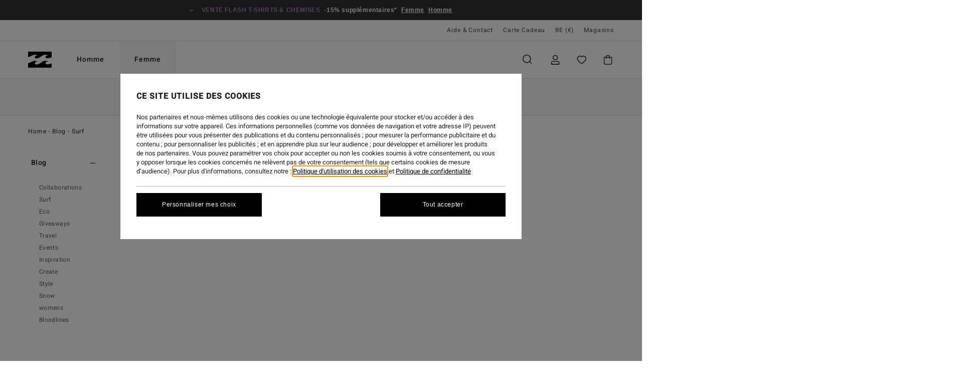

--- FILE ---
content_type: text/html; charset=utf-8
request_url: https://www.google.com/recaptcha/api2/anchor?ar=1&k=6LcDjoUhAAAAAIFaDgG6kL07NKcr_jzxs8vwvnSM&co=aHR0cHM6Ly9iaWxsYWJvbmctc3RvcmUuYmU6NDQz&hl=en&v=PoyoqOPhxBO7pBk68S4YbpHZ&size=invisible&anchor-ms=20000&execute-ms=30000&cb=2b46gxpd5nco
body_size: 48940
content:
<!DOCTYPE HTML><html dir="ltr" lang="en"><head><meta http-equiv="Content-Type" content="text/html; charset=UTF-8">
<meta http-equiv="X-UA-Compatible" content="IE=edge">
<title>reCAPTCHA</title>
<style type="text/css">
/* cyrillic-ext */
@font-face {
  font-family: 'Roboto';
  font-style: normal;
  font-weight: 400;
  font-stretch: 100%;
  src: url(//fonts.gstatic.com/s/roboto/v48/KFO7CnqEu92Fr1ME7kSn66aGLdTylUAMa3GUBHMdazTgWw.woff2) format('woff2');
  unicode-range: U+0460-052F, U+1C80-1C8A, U+20B4, U+2DE0-2DFF, U+A640-A69F, U+FE2E-FE2F;
}
/* cyrillic */
@font-face {
  font-family: 'Roboto';
  font-style: normal;
  font-weight: 400;
  font-stretch: 100%;
  src: url(//fonts.gstatic.com/s/roboto/v48/KFO7CnqEu92Fr1ME7kSn66aGLdTylUAMa3iUBHMdazTgWw.woff2) format('woff2');
  unicode-range: U+0301, U+0400-045F, U+0490-0491, U+04B0-04B1, U+2116;
}
/* greek-ext */
@font-face {
  font-family: 'Roboto';
  font-style: normal;
  font-weight: 400;
  font-stretch: 100%;
  src: url(//fonts.gstatic.com/s/roboto/v48/KFO7CnqEu92Fr1ME7kSn66aGLdTylUAMa3CUBHMdazTgWw.woff2) format('woff2');
  unicode-range: U+1F00-1FFF;
}
/* greek */
@font-face {
  font-family: 'Roboto';
  font-style: normal;
  font-weight: 400;
  font-stretch: 100%;
  src: url(//fonts.gstatic.com/s/roboto/v48/KFO7CnqEu92Fr1ME7kSn66aGLdTylUAMa3-UBHMdazTgWw.woff2) format('woff2');
  unicode-range: U+0370-0377, U+037A-037F, U+0384-038A, U+038C, U+038E-03A1, U+03A3-03FF;
}
/* math */
@font-face {
  font-family: 'Roboto';
  font-style: normal;
  font-weight: 400;
  font-stretch: 100%;
  src: url(//fonts.gstatic.com/s/roboto/v48/KFO7CnqEu92Fr1ME7kSn66aGLdTylUAMawCUBHMdazTgWw.woff2) format('woff2');
  unicode-range: U+0302-0303, U+0305, U+0307-0308, U+0310, U+0312, U+0315, U+031A, U+0326-0327, U+032C, U+032F-0330, U+0332-0333, U+0338, U+033A, U+0346, U+034D, U+0391-03A1, U+03A3-03A9, U+03B1-03C9, U+03D1, U+03D5-03D6, U+03F0-03F1, U+03F4-03F5, U+2016-2017, U+2034-2038, U+203C, U+2040, U+2043, U+2047, U+2050, U+2057, U+205F, U+2070-2071, U+2074-208E, U+2090-209C, U+20D0-20DC, U+20E1, U+20E5-20EF, U+2100-2112, U+2114-2115, U+2117-2121, U+2123-214F, U+2190, U+2192, U+2194-21AE, U+21B0-21E5, U+21F1-21F2, U+21F4-2211, U+2213-2214, U+2216-22FF, U+2308-230B, U+2310, U+2319, U+231C-2321, U+2336-237A, U+237C, U+2395, U+239B-23B7, U+23D0, U+23DC-23E1, U+2474-2475, U+25AF, U+25B3, U+25B7, U+25BD, U+25C1, U+25CA, U+25CC, U+25FB, U+266D-266F, U+27C0-27FF, U+2900-2AFF, U+2B0E-2B11, U+2B30-2B4C, U+2BFE, U+3030, U+FF5B, U+FF5D, U+1D400-1D7FF, U+1EE00-1EEFF;
}
/* symbols */
@font-face {
  font-family: 'Roboto';
  font-style: normal;
  font-weight: 400;
  font-stretch: 100%;
  src: url(//fonts.gstatic.com/s/roboto/v48/KFO7CnqEu92Fr1ME7kSn66aGLdTylUAMaxKUBHMdazTgWw.woff2) format('woff2');
  unicode-range: U+0001-000C, U+000E-001F, U+007F-009F, U+20DD-20E0, U+20E2-20E4, U+2150-218F, U+2190, U+2192, U+2194-2199, U+21AF, U+21E6-21F0, U+21F3, U+2218-2219, U+2299, U+22C4-22C6, U+2300-243F, U+2440-244A, U+2460-24FF, U+25A0-27BF, U+2800-28FF, U+2921-2922, U+2981, U+29BF, U+29EB, U+2B00-2BFF, U+4DC0-4DFF, U+FFF9-FFFB, U+10140-1018E, U+10190-1019C, U+101A0, U+101D0-101FD, U+102E0-102FB, U+10E60-10E7E, U+1D2C0-1D2D3, U+1D2E0-1D37F, U+1F000-1F0FF, U+1F100-1F1AD, U+1F1E6-1F1FF, U+1F30D-1F30F, U+1F315, U+1F31C, U+1F31E, U+1F320-1F32C, U+1F336, U+1F378, U+1F37D, U+1F382, U+1F393-1F39F, U+1F3A7-1F3A8, U+1F3AC-1F3AF, U+1F3C2, U+1F3C4-1F3C6, U+1F3CA-1F3CE, U+1F3D4-1F3E0, U+1F3ED, U+1F3F1-1F3F3, U+1F3F5-1F3F7, U+1F408, U+1F415, U+1F41F, U+1F426, U+1F43F, U+1F441-1F442, U+1F444, U+1F446-1F449, U+1F44C-1F44E, U+1F453, U+1F46A, U+1F47D, U+1F4A3, U+1F4B0, U+1F4B3, U+1F4B9, U+1F4BB, U+1F4BF, U+1F4C8-1F4CB, U+1F4D6, U+1F4DA, U+1F4DF, U+1F4E3-1F4E6, U+1F4EA-1F4ED, U+1F4F7, U+1F4F9-1F4FB, U+1F4FD-1F4FE, U+1F503, U+1F507-1F50B, U+1F50D, U+1F512-1F513, U+1F53E-1F54A, U+1F54F-1F5FA, U+1F610, U+1F650-1F67F, U+1F687, U+1F68D, U+1F691, U+1F694, U+1F698, U+1F6AD, U+1F6B2, U+1F6B9-1F6BA, U+1F6BC, U+1F6C6-1F6CF, U+1F6D3-1F6D7, U+1F6E0-1F6EA, U+1F6F0-1F6F3, U+1F6F7-1F6FC, U+1F700-1F7FF, U+1F800-1F80B, U+1F810-1F847, U+1F850-1F859, U+1F860-1F887, U+1F890-1F8AD, U+1F8B0-1F8BB, U+1F8C0-1F8C1, U+1F900-1F90B, U+1F93B, U+1F946, U+1F984, U+1F996, U+1F9E9, U+1FA00-1FA6F, U+1FA70-1FA7C, U+1FA80-1FA89, U+1FA8F-1FAC6, U+1FACE-1FADC, U+1FADF-1FAE9, U+1FAF0-1FAF8, U+1FB00-1FBFF;
}
/* vietnamese */
@font-face {
  font-family: 'Roboto';
  font-style: normal;
  font-weight: 400;
  font-stretch: 100%;
  src: url(//fonts.gstatic.com/s/roboto/v48/KFO7CnqEu92Fr1ME7kSn66aGLdTylUAMa3OUBHMdazTgWw.woff2) format('woff2');
  unicode-range: U+0102-0103, U+0110-0111, U+0128-0129, U+0168-0169, U+01A0-01A1, U+01AF-01B0, U+0300-0301, U+0303-0304, U+0308-0309, U+0323, U+0329, U+1EA0-1EF9, U+20AB;
}
/* latin-ext */
@font-face {
  font-family: 'Roboto';
  font-style: normal;
  font-weight: 400;
  font-stretch: 100%;
  src: url(//fonts.gstatic.com/s/roboto/v48/KFO7CnqEu92Fr1ME7kSn66aGLdTylUAMa3KUBHMdazTgWw.woff2) format('woff2');
  unicode-range: U+0100-02BA, U+02BD-02C5, U+02C7-02CC, U+02CE-02D7, U+02DD-02FF, U+0304, U+0308, U+0329, U+1D00-1DBF, U+1E00-1E9F, U+1EF2-1EFF, U+2020, U+20A0-20AB, U+20AD-20C0, U+2113, U+2C60-2C7F, U+A720-A7FF;
}
/* latin */
@font-face {
  font-family: 'Roboto';
  font-style: normal;
  font-weight: 400;
  font-stretch: 100%;
  src: url(//fonts.gstatic.com/s/roboto/v48/KFO7CnqEu92Fr1ME7kSn66aGLdTylUAMa3yUBHMdazQ.woff2) format('woff2');
  unicode-range: U+0000-00FF, U+0131, U+0152-0153, U+02BB-02BC, U+02C6, U+02DA, U+02DC, U+0304, U+0308, U+0329, U+2000-206F, U+20AC, U+2122, U+2191, U+2193, U+2212, U+2215, U+FEFF, U+FFFD;
}
/* cyrillic-ext */
@font-face {
  font-family: 'Roboto';
  font-style: normal;
  font-weight: 500;
  font-stretch: 100%;
  src: url(//fonts.gstatic.com/s/roboto/v48/KFO7CnqEu92Fr1ME7kSn66aGLdTylUAMa3GUBHMdazTgWw.woff2) format('woff2');
  unicode-range: U+0460-052F, U+1C80-1C8A, U+20B4, U+2DE0-2DFF, U+A640-A69F, U+FE2E-FE2F;
}
/* cyrillic */
@font-face {
  font-family: 'Roboto';
  font-style: normal;
  font-weight: 500;
  font-stretch: 100%;
  src: url(//fonts.gstatic.com/s/roboto/v48/KFO7CnqEu92Fr1ME7kSn66aGLdTylUAMa3iUBHMdazTgWw.woff2) format('woff2');
  unicode-range: U+0301, U+0400-045F, U+0490-0491, U+04B0-04B1, U+2116;
}
/* greek-ext */
@font-face {
  font-family: 'Roboto';
  font-style: normal;
  font-weight: 500;
  font-stretch: 100%;
  src: url(//fonts.gstatic.com/s/roboto/v48/KFO7CnqEu92Fr1ME7kSn66aGLdTylUAMa3CUBHMdazTgWw.woff2) format('woff2');
  unicode-range: U+1F00-1FFF;
}
/* greek */
@font-face {
  font-family: 'Roboto';
  font-style: normal;
  font-weight: 500;
  font-stretch: 100%;
  src: url(//fonts.gstatic.com/s/roboto/v48/KFO7CnqEu92Fr1ME7kSn66aGLdTylUAMa3-UBHMdazTgWw.woff2) format('woff2');
  unicode-range: U+0370-0377, U+037A-037F, U+0384-038A, U+038C, U+038E-03A1, U+03A3-03FF;
}
/* math */
@font-face {
  font-family: 'Roboto';
  font-style: normal;
  font-weight: 500;
  font-stretch: 100%;
  src: url(//fonts.gstatic.com/s/roboto/v48/KFO7CnqEu92Fr1ME7kSn66aGLdTylUAMawCUBHMdazTgWw.woff2) format('woff2');
  unicode-range: U+0302-0303, U+0305, U+0307-0308, U+0310, U+0312, U+0315, U+031A, U+0326-0327, U+032C, U+032F-0330, U+0332-0333, U+0338, U+033A, U+0346, U+034D, U+0391-03A1, U+03A3-03A9, U+03B1-03C9, U+03D1, U+03D5-03D6, U+03F0-03F1, U+03F4-03F5, U+2016-2017, U+2034-2038, U+203C, U+2040, U+2043, U+2047, U+2050, U+2057, U+205F, U+2070-2071, U+2074-208E, U+2090-209C, U+20D0-20DC, U+20E1, U+20E5-20EF, U+2100-2112, U+2114-2115, U+2117-2121, U+2123-214F, U+2190, U+2192, U+2194-21AE, U+21B0-21E5, U+21F1-21F2, U+21F4-2211, U+2213-2214, U+2216-22FF, U+2308-230B, U+2310, U+2319, U+231C-2321, U+2336-237A, U+237C, U+2395, U+239B-23B7, U+23D0, U+23DC-23E1, U+2474-2475, U+25AF, U+25B3, U+25B7, U+25BD, U+25C1, U+25CA, U+25CC, U+25FB, U+266D-266F, U+27C0-27FF, U+2900-2AFF, U+2B0E-2B11, U+2B30-2B4C, U+2BFE, U+3030, U+FF5B, U+FF5D, U+1D400-1D7FF, U+1EE00-1EEFF;
}
/* symbols */
@font-face {
  font-family: 'Roboto';
  font-style: normal;
  font-weight: 500;
  font-stretch: 100%;
  src: url(//fonts.gstatic.com/s/roboto/v48/KFO7CnqEu92Fr1ME7kSn66aGLdTylUAMaxKUBHMdazTgWw.woff2) format('woff2');
  unicode-range: U+0001-000C, U+000E-001F, U+007F-009F, U+20DD-20E0, U+20E2-20E4, U+2150-218F, U+2190, U+2192, U+2194-2199, U+21AF, U+21E6-21F0, U+21F3, U+2218-2219, U+2299, U+22C4-22C6, U+2300-243F, U+2440-244A, U+2460-24FF, U+25A0-27BF, U+2800-28FF, U+2921-2922, U+2981, U+29BF, U+29EB, U+2B00-2BFF, U+4DC0-4DFF, U+FFF9-FFFB, U+10140-1018E, U+10190-1019C, U+101A0, U+101D0-101FD, U+102E0-102FB, U+10E60-10E7E, U+1D2C0-1D2D3, U+1D2E0-1D37F, U+1F000-1F0FF, U+1F100-1F1AD, U+1F1E6-1F1FF, U+1F30D-1F30F, U+1F315, U+1F31C, U+1F31E, U+1F320-1F32C, U+1F336, U+1F378, U+1F37D, U+1F382, U+1F393-1F39F, U+1F3A7-1F3A8, U+1F3AC-1F3AF, U+1F3C2, U+1F3C4-1F3C6, U+1F3CA-1F3CE, U+1F3D4-1F3E0, U+1F3ED, U+1F3F1-1F3F3, U+1F3F5-1F3F7, U+1F408, U+1F415, U+1F41F, U+1F426, U+1F43F, U+1F441-1F442, U+1F444, U+1F446-1F449, U+1F44C-1F44E, U+1F453, U+1F46A, U+1F47D, U+1F4A3, U+1F4B0, U+1F4B3, U+1F4B9, U+1F4BB, U+1F4BF, U+1F4C8-1F4CB, U+1F4D6, U+1F4DA, U+1F4DF, U+1F4E3-1F4E6, U+1F4EA-1F4ED, U+1F4F7, U+1F4F9-1F4FB, U+1F4FD-1F4FE, U+1F503, U+1F507-1F50B, U+1F50D, U+1F512-1F513, U+1F53E-1F54A, U+1F54F-1F5FA, U+1F610, U+1F650-1F67F, U+1F687, U+1F68D, U+1F691, U+1F694, U+1F698, U+1F6AD, U+1F6B2, U+1F6B9-1F6BA, U+1F6BC, U+1F6C6-1F6CF, U+1F6D3-1F6D7, U+1F6E0-1F6EA, U+1F6F0-1F6F3, U+1F6F7-1F6FC, U+1F700-1F7FF, U+1F800-1F80B, U+1F810-1F847, U+1F850-1F859, U+1F860-1F887, U+1F890-1F8AD, U+1F8B0-1F8BB, U+1F8C0-1F8C1, U+1F900-1F90B, U+1F93B, U+1F946, U+1F984, U+1F996, U+1F9E9, U+1FA00-1FA6F, U+1FA70-1FA7C, U+1FA80-1FA89, U+1FA8F-1FAC6, U+1FACE-1FADC, U+1FADF-1FAE9, U+1FAF0-1FAF8, U+1FB00-1FBFF;
}
/* vietnamese */
@font-face {
  font-family: 'Roboto';
  font-style: normal;
  font-weight: 500;
  font-stretch: 100%;
  src: url(//fonts.gstatic.com/s/roboto/v48/KFO7CnqEu92Fr1ME7kSn66aGLdTylUAMa3OUBHMdazTgWw.woff2) format('woff2');
  unicode-range: U+0102-0103, U+0110-0111, U+0128-0129, U+0168-0169, U+01A0-01A1, U+01AF-01B0, U+0300-0301, U+0303-0304, U+0308-0309, U+0323, U+0329, U+1EA0-1EF9, U+20AB;
}
/* latin-ext */
@font-face {
  font-family: 'Roboto';
  font-style: normal;
  font-weight: 500;
  font-stretch: 100%;
  src: url(//fonts.gstatic.com/s/roboto/v48/KFO7CnqEu92Fr1ME7kSn66aGLdTylUAMa3KUBHMdazTgWw.woff2) format('woff2');
  unicode-range: U+0100-02BA, U+02BD-02C5, U+02C7-02CC, U+02CE-02D7, U+02DD-02FF, U+0304, U+0308, U+0329, U+1D00-1DBF, U+1E00-1E9F, U+1EF2-1EFF, U+2020, U+20A0-20AB, U+20AD-20C0, U+2113, U+2C60-2C7F, U+A720-A7FF;
}
/* latin */
@font-face {
  font-family: 'Roboto';
  font-style: normal;
  font-weight: 500;
  font-stretch: 100%;
  src: url(//fonts.gstatic.com/s/roboto/v48/KFO7CnqEu92Fr1ME7kSn66aGLdTylUAMa3yUBHMdazQ.woff2) format('woff2');
  unicode-range: U+0000-00FF, U+0131, U+0152-0153, U+02BB-02BC, U+02C6, U+02DA, U+02DC, U+0304, U+0308, U+0329, U+2000-206F, U+20AC, U+2122, U+2191, U+2193, U+2212, U+2215, U+FEFF, U+FFFD;
}
/* cyrillic-ext */
@font-face {
  font-family: 'Roboto';
  font-style: normal;
  font-weight: 900;
  font-stretch: 100%;
  src: url(//fonts.gstatic.com/s/roboto/v48/KFO7CnqEu92Fr1ME7kSn66aGLdTylUAMa3GUBHMdazTgWw.woff2) format('woff2');
  unicode-range: U+0460-052F, U+1C80-1C8A, U+20B4, U+2DE0-2DFF, U+A640-A69F, U+FE2E-FE2F;
}
/* cyrillic */
@font-face {
  font-family: 'Roboto';
  font-style: normal;
  font-weight: 900;
  font-stretch: 100%;
  src: url(//fonts.gstatic.com/s/roboto/v48/KFO7CnqEu92Fr1ME7kSn66aGLdTylUAMa3iUBHMdazTgWw.woff2) format('woff2');
  unicode-range: U+0301, U+0400-045F, U+0490-0491, U+04B0-04B1, U+2116;
}
/* greek-ext */
@font-face {
  font-family: 'Roboto';
  font-style: normal;
  font-weight: 900;
  font-stretch: 100%;
  src: url(//fonts.gstatic.com/s/roboto/v48/KFO7CnqEu92Fr1ME7kSn66aGLdTylUAMa3CUBHMdazTgWw.woff2) format('woff2');
  unicode-range: U+1F00-1FFF;
}
/* greek */
@font-face {
  font-family: 'Roboto';
  font-style: normal;
  font-weight: 900;
  font-stretch: 100%;
  src: url(//fonts.gstatic.com/s/roboto/v48/KFO7CnqEu92Fr1ME7kSn66aGLdTylUAMa3-UBHMdazTgWw.woff2) format('woff2');
  unicode-range: U+0370-0377, U+037A-037F, U+0384-038A, U+038C, U+038E-03A1, U+03A3-03FF;
}
/* math */
@font-face {
  font-family: 'Roboto';
  font-style: normal;
  font-weight: 900;
  font-stretch: 100%;
  src: url(//fonts.gstatic.com/s/roboto/v48/KFO7CnqEu92Fr1ME7kSn66aGLdTylUAMawCUBHMdazTgWw.woff2) format('woff2');
  unicode-range: U+0302-0303, U+0305, U+0307-0308, U+0310, U+0312, U+0315, U+031A, U+0326-0327, U+032C, U+032F-0330, U+0332-0333, U+0338, U+033A, U+0346, U+034D, U+0391-03A1, U+03A3-03A9, U+03B1-03C9, U+03D1, U+03D5-03D6, U+03F0-03F1, U+03F4-03F5, U+2016-2017, U+2034-2038, U+203C, U+2040, U+2043, U+2047, U+2050, U+2057, U+205F, U+2070-2071, U+2074-208E, U+2090-209C, U+20D0-20DC, U+20E1, U+20E5-20EF, U+2100-2112, U+2114-2115, U+2117-2121, U+2123-214F, U+2190, U+2192, U+2194-21AE, U+21B0-21E5, U+21F1-21F2, U+21F4-2211, U+2213-2214, U+2216-22FF, U+2308-230B, U+2310, U+2319, U+231C-2321, U+2336-237A, U+237C, U+2395, U+239B-23B7, U+23D0, U+23DC-23E1, U+2474-2475, U+25AF, U+25B3, U+25B7, U+25BD, U+25C1, U+25CA, U+25CC, U+25FB, U+266D-266F, U+27C0-27FF, U+2900-2AFF, U+2B0E-2B11, U+2B30-2B4C, U+2BFE, U+3030, U+FF5B, U+FF5D, U+1D400-1D7FF, U+1EE00-1EEFF;
}
/* symbols */
@font-face {
  font-family: 'Roboto';
  font-style: normal;
  font-weight: 900;
  font-stretch: 100%;
  src: url(//fonts.gstatic.com/s/roboto/v48/KFO7CnqEu92Fr1ME7kSn66aGLdTylUAMaxKUBHMdazTgWw.woff2) format('woff2');
  unicode-range: U+0001-000C, U+000E-001F, U+007F-009F, U+20DD-20E0, U+20E2-20E4, U+2150-218F, U+2190, U+2192, U+2194-2199, U+21AF, U+21E6-21F0, U+21F3, U+2218-2219, U+2299, U+22C4-22C6, U+2300-243F, U+2440-244A, U+2460-24FF, U+25A0-27BF, U+2800-28FF, U+2921-2922, U+2981, U+29BF, U+29EB, U+2B00-2BFF, U+4DC0-4DFF, U+FFF9-FFFB, U+10140-1018E, U+10190-1019C, U+101A0, U+101D0-101FD, U+102E0-102FB, U+10E60-10E7E, U+1D2C0-1D2D3, U+1D2E0-1D37F, U+1F000-1F0FF, U+1F100-1F1AD, U+1F1E6-1F1FF, U+1F30D-1F30F, U+1F315, U+1F31C, U+1F31E, U+1F320-1F32C, U+1F336, U+1F378, U+1F37D, U+1F382, U+1F393-1F39F, U+1F3A7-1F3A8, U+1F3AC-1F3AF, U+1F3C2, U+1F3C4-1F3C6, U+1F3CA-1F3CE, U+1F3D4-1F3E0, U+1F3ED, U+1F3F1-1F3F3, U+1F3F5-1F3F7, U+1F408, U+1F415, U+1F41F, U+1F426, U+1F43F, U+1F441-1F442, U+1F444, U+1F446-1F449, U+1F44C-1F44E, U+1F453, U+1F46A, U+1F47D, U+1F4A3, U+1F4B0, U+1F4B3, U+1F4B9, U+1F4BB, U+1F4BF, U+1F4C8-1F4CB, U+1F4D6, U+1F4DA, U+1F4DF, U+1F4E3-1F4E6, U+1F4EA-1F4ED, U+1F4F7, U+1F4F9-1F4FB, U+1F4FD-1F4FE, U+1F503, U+1F507-1F50B, U+1F50D, U+1F512-1F513, U+1F53E-1F54A, U+1F54F-1F5FA, U+1F610, U+1F650-1F67F, U+1F687, U+1F68D, U+1F691, U+1F694, U+1F698, U+1F6AD, U+1F6B2, U+1F6B9-1F6BA, U+1F6BC, U+1F6C6-1F6CF, U+1F6D3-1F6D7, U+1F6E0-1F6EA, U+1F6F0-1F6F3, U+1F6F7-1F6FC, U+1F700-1F7FF, U+1F800-1F80B, U+1F810-1F847, U+1F850-1F859, U+1F860-1F887, U+1F890-1F8AD, U+1F8B0-1F8BB, U+1F8C0-1F8C1, U+1F900-1F90B, U+1F93B, U+1F946, U+1F984, U+1F996, U+1F9E9, U+1FA00-1FA6F, U+1FA70-1FA7C, U+1FA80-1FA89, U+1FA8F-1FAC6, U+1FACE-1FADC, U+1FADF-1FAE9, U+1FAF0-1FAF8, U+1FB00-1FBFF;
}
/* vietnamese */
@font-face {
  font-family: 'Roboto';
  font-style: normal;
  font-weight: 900;
  font-stretch: 100%;
  src: url(//fonts.gstatic.com/s/roboto/v48/KFO7CnqEu92Fr1ME7kSn66aGLdTylUAMa3OUBHMdazTgWw.woff2) format('woff2');
  unicode-range: U+0102-0103, U+0110-0111, U+0128-0129, U+0168-0169, U+01A0-01A1, U+01AF-01B0, U+0300-0301, U+0303-0304, U+0308-0309, U+0323, U+0329, U+1EA0-1EF9, U+20AB;
}
/* latin-ext */
@font-face {
  font-family: 'Roboto';
  font-style: normal;
  font-weight: 900;
  font-stretch: 100%;
  src: url(//fonts.gstatic.com/s/roboto/v48/KFO7CnqEu92Fr1ME7kSn66aGLdTylUAMa3KUBHMdazTgWw.woff2) format('woff2');
  unicode-range: U+0100-02BA, U+02BD-02C5, U+02C7-02CC, U+02CE-02D7, U+02DD-02FF, U+0304, U+0308, U+0329, U+1D00-1DBF, U+1E00-1E9F, U+1EF2-1EFF, U+2020, U+20A0-20AB, U+20AD-20C0, U+2113, U+2C60-2C7F, U+A720-A7FF;
}
/* latin */
@font-face {
  font-family: 'Roboto';
  font-style: normal;
  font-weight: 900;
  font-stretch: 100%;
  src: url(//fonts.gstatic.com/s/roboto/v48/KFO7CnqEu92Fr1ME7kSn66aGLdTylUAMa3yUBHMdazQ.woff2) format('woff2');
  unicode-range: U+0000-00FF, U+0131, U+0152-0153, U+02BB-02BC, U+02C6, U+02DA, U+02DC, U+0304, U+0308, U+0329, U+2000-206F, U+20AC, U+2122, U+2191, U+2193, U+2212, U+2215, U+FEFF, U+FFFD;
}

</style>
<link rel="stylesheet" type="text/css" href="https://www.gstatic.com/recaptcha/releases/PoyoqOPhxBO7pBk68S4YbpHZ/styles__ltr.css">
<script nonce="ruR39XIB6qSGi8HUZ6Q0zQ" type="text/javascript">window['__recaptcha_api'] = 'https://www.google.com/recaptcha/api2/';</script>
<script type="text/javascript" src="https://www.gstatic.com/recaptcha/releases/PoyoqOPhxBO7pBk68S4YbpHZ/recaptcha__en.js" nonce="ruR39XIB6qSGi8HUZ6Q0zQ">
      
    </script></head>
<body><div id="rc-anchor-alert" class="rc-anchor-alert"></div>
<input type="hidden" id="recaptcha-token" value="[base64]">
<script type="text/javascript" nonce="ruR39XIB6qSGi8HUZ6Q0zQ">
      recaptcha.anchor.Main.init("[\x22ainput\x22,[\x22bgdata\x22,\x22\x22,\[base64]/[base64]/[base64]/ZyhXLGgpOnEoW04sMjEsbF0sVywwKSxoKSxmYWxzZSxmYWxzZSl9Y2F0Y2goayl7RygzNTgsVyk/[base64]/[base64]/[base64]/[base64]/[base64]/[base64]/[base64]/bmV3IEJbT10oRFswXSk6dz09Mj9uZXcgQltPXShEWzBdLERbMV0pOnc9PTM/bmV3IEJbT10oRFswXSxEWzFdLERbMl0pOnc9PTQ/[base64]/[base64]/[base64]/[base64]/[base64]\\u003d\x22,\[base64]\\u003d\x22,\x22ajTCkMOBwo3DrEXDnsKewoREw7rDtcOeKcKCw5gAw5PDucOpeMKrAcKnw6/[base64]/GMOxwqjCnnXCkcO5ZsOJJ2LDpSAZw5TCsl/[base64]/DthEtw5Ykw699wqnCkhwew54Owotnw6TCjsKCwrtdGzB0IH0kBWTCt0bCoMOEwqBuw4pVBcOkwpd/SDZIw4EKw6rDtcK2wpRlHmLDr8K/JcObY8KEw5rCmMO5IVXDtS0WKsKFbsOhwpzCuncXFjgqP8O/[base64]/DnsOSw73DgcKaXsOtFcO/w4dUwo0WGkJXa8O7K8OHwpstaU5sD2w/asKjD2l0XDbDh8KDwo4gwo4KMQfDvMOKSsOZFMKpw6nDu8KPHCVCw7TCuwVWwo1PAMKWTsKgwo3CjGPCv8ORZ8K6wqFgTR/Ds8O9w7Z/[base64]/a8K6cSA2woRgGRoRF3hXKVcAw7LDlsK9wozDgEnDvEB+wqATw4vCjWfCk8O9w7k+XyY5HMODw7jDnE9xw7PCncK+ZGnDm8OBHcKAwoEZwojDv1c4YR4EBnvCsGx0PMOjwo0/[base64]/CmUrCtsKJw7DDt8O0HAHDp8KRw4zDosK2KCgaB3/CmcOzd1fCgA07wqhdw6hPMWTDh8KEw7ZmL1tRV8KMw7Z/IsKIwp9PPWBQAizDgFh2H8O2woN/wqDCilXCn8O1wrFJV8K4SlhsL3t/wofDhMOuBcOsw7HDiWR3U1LDmnEDwpJvw6nCpmFBWCBjwofDthQfdSEgDMO6PcO6w5c4w5fDkwjDoUUVw7DDnmh3w4vCgV5AMMOVw6JDw47DmcKQw6/Cr8KOLsOzw4jDl1wkw7VSw5xEJcKbZMKOw4RqbMKWwplkwrEHS8KRw44cPmzDmMOqw455w4cSGsOlOMOOw67DicODGBsgdH7Cpl/ChRLDvcOgU8Odwr/DqcKCAQ0GGw7CkAotNDhkAsKNw5U3wpYyS287HcONwpsYRsO8wpdXZcOlw5AEwq3CjiTCnBtTFMO/woPCvMK4w63DqMOhw6LCscKFw5/CmMKCwpJqw41xJMOdbsKYw6xXw6bCriFzMws5C8O/KDh2PsKVNx3CsiF8VVsPwr7CkcO5w7jDqsKmacK0Z8KDeGYYw4t2wrjCvlwkPsKXUlHCmGvCjMK1P0PCpsKKHsOgchxfKcOuJ8KPJ3vDmBx5wpgbwrcOS8OKw4jCmcKwwqLCqcOjw4Mvwo1Iw6HChVjCt8ONwrDCnD3ClcOIwq8kUMKHNR3Co8O/AMKVbcKiwpfCkRvCgsKHQMKVL0ctw4PDl8KWw7wNKMKow7XCgwHDvsKGNcKvw4pSw5jCjsOkwo7CsAM+w7YKw7jDt8OAOsKAw4HCjcKLZsOkGwhUw41Bwr95wrHDuivCh8OEBQs0w5PDgcKJdy45w5/CosOdw7Icwo3DjcKJw4rDtWdEXnLCrCUlwpvDpMOmMR7Cu8O0S8KbIcOUwp/[base64]/w7XCssO+a2JPW8Kaw4rDoWIgQR82w7DDpsONw6geSW7CqcKXw6/Cu8KuwqPCpWwNw6U/wq3Dlh7DocK7UktEDFc3w51HR8KJw51fVFLDh8OJwqLDknsNJMKGAMKsw5Aiw6dJBsKnFkLDpT0RZMOGw7VewowFRX5nwrgRblDCjgPDmMKbw5B8E8K+bGzDvMKxw73CoS/DqsKsw6LCu8KsQ8O3BGHCksKNw4DCrggBa0XDvn3Dtz3DocKWXkczccKMP8ObGC85DhcUw7JZRSDCmDp9BiBbesORABbCtcOmw4LDmBQaJsOrZRzCpjLDkMK5D0J/[base64]/DrlLDh0BqXcO/[base64]/CiBAydMKMw7VUw5k7AQ1NwqMywovDr8O9w4/Dp1E5ecKSw6XDqlwJwqfCoMOuXcOnFFnDuSHDlHvCs8KLS1nDl8OSbMO4woZ9Di4UdhzDqcOHbxjDr280CB5HBHLCrV7DvsKqQMOMJcKPZkjDvSnCvT7DrFRjwostR8ODHMOVwrTCsloXSyvCosKgKiBqw6Zvwr0Xw5o9TTxzw697H2rDoS/[base64]/DiVFQMiBrE1XDk8O2HXfDrcKWEsKxGD9nJsKdw7RkQ8KXw6tAw67CnxPCgcKuSXnDmj7DsFbDmcKOw5J3bcKrwp3DrMO8E8O4w4/[base64]/ChMOkw5cewrMIDBvCp1EwaMOrw7fCnUzDhsO2d8OPT8Khw6h2w6/DsRvDiVxAYsO1WsO/NxRCPsK3bsKlw4IXKMOxW1zDlMOZw6PDq8KeTUXDgkwpV8K+dkHDlMOcwpQgwq1+fgMbbcOnI8K5w5vDuMOXw7XCo8Knw4jCq0vCtsKewqVBQ2HCimrDosKgTMKTwr/DuCNiwrbCs3IUw6nDgEbDnht/UMOtwpciw6Vyw5jCtcOfw4vColZedD3DscK7Oxp8WMKVwrQwK03DjcOKwpPCrQZQw4ozYmQrwpwHw5/[base64]/[base64]/AxAFwpTCgsOVHB9YMC9awpcNwpRAesKEXMKWw45bDcKlwqkUw7xdw5LCt08Hw6d/w4QlOzA/wrbCslZuYMO5w5p+wpobw511TMOdw5rDuMKWw5o+W8OqIwnDphPDtsKbwqzCtUjDomvDiMKPwq7CnRLDpy3DqF3DsMKjwqzDjMOBKsKvwqE9G8OCZsK/FsOKJcKIw6Qow4hCwpHDsMOuw4M8GcKuwrvDnBlIPMKuw4djw5Qvw6NYwqh3TcKOCcO+XcOzKTE/Yh84VgvDviLDu8KPFMOfwoNYd2wVJ8OYwqjDnC3DmkRpI8KmwrfCv8Olw57Dv8KnM8OjwpfDjw/Co8Kiwo7Dk3MpBsOdwosowrYNwq1TwpUqwq15wqVOAnlNNsKLS8K+w4hJIMKFwpTDqsKWw43DicKhAcKSNx3Co8K+cTFCAcO3exzDg8K9ZsKRMEBkFMOuP3oGwpDDjic/ZcKgw74Pw4rCn8KKwqDCssKxw4DCuQzChkbDisOtJTUCeC86wrLCkE7DiVjCqg7CqsKVw4RAw54uw4V/[base64]/RsKAKMKjwoLDmms6w5HCgsKUcMOZwrxwwroawo3Cuy8VGw7Cv3TCqMOww6DCh3LCt0cMUF8tVsKGw7Jkwo/DhcOqwobDu1XDuAEgwr9EScOjwrfCnMKLw5DCvUY/woB6asKgwo/[base64]/[base64]/DqMO8wqzCrsO3NFcDEMKiw6UnwqzCuFx1YQlTwpYfw6Evfml9dsOdw4U2e1DClhvCqQ5FwpzDssOVw6IVw6/DuQxRw4zCm8KiYMOVLWA5S3ICw5rDjj7DnFlkaxDDmcO/DcKNwqAPw6RYIsKjwqvDkRjDj0t5w5M0U8OLQMOuw7vCt1IAwo1leQbDscKww7bCil/Dl8K0wq5pw4VPJW/[base64]/DisKVKFpDwrDCqHnDvjrDr2wnf8OibXlRHsK2w7/[base64]/DnsOuSsOYw7rCkMK+w7UlwpEUwpRtwonCsMOWw7dAw5TDh8Kjwo3Djj1lNMOxXsOQQ3TCmkNIw43CrFR7w6/[base64]/Dq8OiKH9Dw6VXw5bDo8K4blnCoMOHah8mdcKiOAHDsDbDqcKuMyfCqncWDcKTwr/[base64]/CtMKEC3PCmcOmw6AWwqHCjDnDhsOZC8OJw6w4YU1GwpbCvTRqdQPDrF8najAOw6Avw4fDtMOxw4gyPRM8DzcIwozDrRrCrHgeLcKSKATDg8OrYijDqAbDosK2HxxfVcKFw5jDqmgaw5rCu8OvXcOkw77Cs8Oiw7FhwrzDksOxRBjCohlXwpnDvcKYw4VDUV/DgsOgdsODw6s2HMOPw4PCj8Orw5zCj8OtAcOCwobDpsK+cRw7UghHEDEIwqB/E0NjDG93PcOhFsKddHjClsKcUwAlw6/DvBTCv8KtE8O+AcO/wrrCimUsfS1Kw5UVG8K5w5EPC8OMwobCjXDCvjsDw4vDlWNGw7ZrK09/w4jCn8OVB2jDs8K2GMOjb8OsdMODw6fCh0fDlMKnJ8OvKlzDsx/[base64]/ClGTDh1jCiUswYzI1dwUQwoTCkcOtwqpNw5rCj8KWMAXDp8KpGzDCl2/DrgjDkRhWw70Yw6TCnC5Nw7XDsC5qKUTCug0WRVDDgB4mwr7CvMOICMKPwr7CtMKmb8KLIcKBw5Qlw4N6wq7CjhXChDA7woXCujJDwpbCkSbDiMOpOMKgXXRpO8OuCRE9wqvCvcO8w5hbdMKMWWPCrz/ClBXCm8KTGS5udsOxw6/[base64]/BEXCiFRdUw9jESvCu2hzw4Mjwp8LKFZewrE1NsKUIsOTCMOQwoHCuMK3wqLCpWPDhxVsw7Viw70dNwfCrHjCuVEBC8Osw7kCeWbCjsOxZ8K8bMKlRcKsUsOfw7/DmGLCgV/Du2NGH8KxIsOpJMOhw61WLgAxw5ZsYCF2EcOsbwYTKMKTSEEBwq7ChBMcPE1CLMO3wqodSF/CncOrDcO5w6zDsxcRdsOMw5IgVsO4PzpHwptXMgXDgMOUNsO3wrHDiArDpx0/w6FSf8KxwqvCtGxDeMOQwol1KcORwpNEw5rCm8KADS/DlcKbWU3DigkWw7czXcOGRcORNcOywqkSw73Drj5Vw7Npwpo6woF0wplMUcOhMENxw7xqwq5aUjPCssOFwqvCsiMpwrlTQMO4worDr8Klf25Cw7bCiBnCqwzDocOwYwYUwqbCtlgdw6TCox5VT2zDnsOYwoo1wrDCjMOPwr8Cwo8YXMOhw5vCk1fCgcO/wqrCkMOWwrVew646DSDDkD12wop8w70yBQrCsz82D8ObFwsTdxXDlcOawoHCkCLCkcOrw5UHHMK6OcO/[base64]/XR3ChjXCi3xhXcO0w5nDmMO0HiA5wqs3woPCuxMGUEXCiDswwq1ewp9IWE8fN8OQwo3ChcOIw4BOw4DDr8ORGC/CkcK+wpJCwr3DjE3Cm8OhRSjDhsK7wqAMw4Ijw4nCucK8wqxGwrDCuAfCu8Ohw5I2a0XCvMKqSVTDrmYrZH/[base64]/[base64]/[base64]/w77CssKkwpXDu8OzasOoDHNGUnM4wrA7f8KBDkfDq8K5wqkUw4HCvHwnwo3CpcKTwp/CjSnDu8K9w7XDicOdw6RPwoVIacKAwo7DusKQEcOFa8OfwpvCvcOKOnzCgBzDjUXCssOpw5FlQGZGGsOlwoQ/NcK4w63DusKbUSrDuMKIYMOhwrTCnsKgYMKYJCgAVQvCmcOJRMO4VU5kwo7CohkbY8KoPBMVwrfDucKLFlrCicKFw4dLHMKSc8OZwqVMw74/YMO8w4kRGFtZKy1/annCr8K0DcOGG0fDrcKyAMKqalszwrfCiMObY8OcVgHDn8KZw594IcK1w7g5w64vUiZHaMO4KlrCnF/[base64]/w43Cn21Xw59fK23Co2nCgsOSw7owV2LDswnDtcKREmjDpmpDNEUnw5QkGcKfwr7CqMO2QMOZLGVFPA5gwr8Tw7DCncOVewViXsOrw4ALw6cEZWQLAFDCq8K0TwM9XyrDp8K4w6nDt1TCisO/V1pnKwHDr8OVdgLCo8OQw6TDlArDhXczOsKCw4tpw4bDiQkKworDp3lBLsOuw5dQw69tw61gMcKzTcKcCMOJbsK6wqgmwr40w6kgT8O4esOAIMOIw6bCv8K1woXDhjJ8w4/Dln8dL8OtWcKYQsKQeMO3DjhdX8OVw5DDocOvwojDm8K3RXAMUMK0QWF3wofDu8KJwoPCj8KsG8O7RxtKaAYyVUNWV8OmYMKrwoTDmMKiwrsSw4jCnMK7w513QcKUYsOFUsO5w5Rgw6PCpcO+wrDDiMOqwr0fHUfCv37Ct8O0e1/DqMKQw7vDjBTDoWfDmcKCwoh3O8OXc8O8w4XCpyPDshpBwqbDgMK3YcORw4fDsMOzw5FUI8Obw7/DkMONJ8KowrdMRMKrah3Dr8Kew43ChjFGwqbDjMKrWRjDgkXDpMOEw456w7p9K8OVw5B+SsObUj3CvcKMQT3Ci27DgyNJZcOEbWnDrH7Cq3HCpU7CgV7CozkXUcKvHcKFwo/DpMO2wo3Dji/Cm07DpmzCg8K9w6EhDBbDjRbCmBvDrMKuXMOrw41XwoE0QMK/bWl/[base64]/DhTnCi8KZAcOwAsOWJ2luw4wFw6bDh18Mw7zDg21XUMO8bHXCl8O1KcOROUdLEMOAwoMRw7kNw7LDtB/Dky1aw5lnan/CqMOaw7rDlcKawogJYAoQw4ddw4/DoMOvw594wqsfwqXDnxtjwrc2w7Ndw5k4w752w6PCg8KDE2jCpnl8wr5tfDMYwp/CqsOjL8KaFD7DkcKhecK4wr3DtsOAAcKJw5PCjsOIwpp9w7s3AsKkw4Vpw6pcQFdjMC00IcK7Wm/DgsKJacOOYcK+w5Upw6YseR4pPcO0wqLCiHgnA8K6w7nDqcOowqbDhT0UwoXCn0RjwrAxwph2w5bDvcOpwpo+dcK8HwwOEj/[base64]/DiH3Ds8KFw4UswrTDuTtvwrPDhMKdYcKJQkxJXH8Cw6pFfcKtwonDjXFdAMKFwrAWw7IuPXLCjlFveGEdNDDCsndjdT/DvQDDsF9ew6vCjHVhw7rCmsK4c0tpwpPCosKew59uw7VBw7RyTMObwqLCrmjDrm/CvVlhw4LDi0bDp8KSwpgywoUzXMO4wprCjcOBwpdHwp4awpzDtATChRdqbizCqcOnw7TCssK7OcOsw4/DvX7Dh8OeScKOEiw6wpTCgMOGNFYuacKEXzYDwoUBwqQAwqoqfsO0NXLDscKlw6A6V8KndBtVw4MEwpvCizNOf8O+IhrDtMKJaUHCh8O/[base64]/DkcKBcjTCrgpCYMKTFzfDssOIJXTDmMOUfsOBNiAew6zDvMOWYSjDvsOea1rCk29/woFtwopSwoZAwq4swpEDS13DuDfDiMOyBDs0GgTDvsKUwp8rKX/Cl8O8Li3CqS/[base64]/DtMOQwr/[base64]/wrkow5jCl8Kkw5UkIm3Ci8K0w5EWE3PDpsOFw53DicO0w7BWwrBNXU7DugrCtiDCvcOZw5fDnhQIa8Kcwq7Du3kiA2/CkToNwox+TMKqZkZdSkXDtXRtw4FGwo3DggvDh0IywogHN27CvX/CksOwwo5Bd13DgsKAw6/ChsODw4wne8O8emHDnsO1RDM8wqVODxF1GMOwHMKPRn7DsgUxVE/Cp2xGw6l8PWjDusKlM8O0wp/[base64]/Dq1Fow781eXHDkcOVwr1xCcOjw5HDv1rClQnCqDFzW8OXSMOFXcOnAiwLPWAKwpN2wo7CriJ1GMKWwpvDtcKsw546WsOOK8Knw5MKw7Z4KMOawqTDpVPCuh/DsMODNyzCjcOJTsKkwpLCmzE4IyPDpQ3ChcONw4leK8OUMcOrwrJuw5tKTlrCtcO1CcKAMCN1w4TDoBRqw5dlTkjCpRFYw4ZswrBnw7cvUBzCoCrCssOdw5TCkcOvw4LCgmDCq8OhwohDw7trw6sTf8O4QcOvYMKIWC/CksO3w7zDpC3ClMKBwqoAw4DCsnDDr8KcwozDrcOfw4DCvMOMTMKMBMOyeFoGwrcgw7hMKX/Ci37ChkDDpcONw4QefsOSXWUywqkyBcKNNFIAw6DCpcKHw77CuMKww4EVX8OBwrLDlVfDtMKIBcOJbzfCvsKLejrCsMKiwr5xwrvCr8O7wpknNTjCjMKmTiARw4HCjypJw4DClzBbdH0Gw6BPwr5kasO0I1XDml/[base64]/[base64]/CvcOqw7lGUsO6w6NDw7TCmipDw45UTFk/NcOFwqgJwpTCksK2w69KIcKnJsOTaMKJPChCw48Sw7DCqsODw5PCgWrCvl5IYmYQw67Cjx8xw4NMEMKjwoBaVsOKGRlfanQtU8O6worDkyEWLsKpw5EhXMOqW8ODwo3DnH8Ow7TCscKbwpRfw5MHBcODwrnCtTHCrsK/wrjDlcOWYcK8UQjDvBPDhBfDlsKFwpPCj8Kmw4ZEwosVw7zDqWzCisO+wo7Cq3TDosK8CWsQwr01w65FWcKtwrg7cMKyw4zDiibDsHnDi3IFw7xswp7Djz/[base64]/DmWXCgxsHwrDClMKow6/CsRIzwozCunjCjMKNdMKmw6rDi8KUwqHDhWwvwoNaw47Cp8O8HcKkw67Cryc6UQ93TsKBwqBNYjoLwoVXR8K3w6jCmMObKhPDtcOjUsKRe8K4HE4KwrTCsMOtRCzCgcOQcUbChMKUWcK4wrIzaGbCjMKHwrLDs8ORBcK3w4MVwo1/BFlNZXR2wrvCrsOWZAFaQsO8worDhcKywqNmw5rDr15rOcKHw51hcj/ClsK1wr/[base64]/Dg8KYF8KHGMOaw7xswr9gdXLCqRM9CVklwqDDvBATw4rDrcKWw68YVQNiwojCkcKfSWjCmcK8CsK9MWDCqDQOBwbCnsOsRQUjPsK/NDDDtMKrJcOQJiPDujUxw6nDmcK4QsOnw4zClxHCjMK5FXrCgnkEwqV2wqwbwqAHI8KRNmZVDTNAw7tfdW/DmcODWMO4w6TCgcKXwpVaRh3DnVfCvF88UlbDnsKfE8Oxwq86b8OtK8OSTsOFwoUzDHodfj7DkMKvw6kkw6bCl8KuwoVywo51w7IYBMOuw4NjfsKDw4FmHnfDvkRFPhDDqGjCsAQbw5fCtQ/DiMOQw7bChjpUb8KrUUs1bMO8H8OGwqbDlcORw64rw7vCuMONdVXDgG9WwobDhFJdIsKjwpEJw7nCrgfCuAd+XBVkw7PDvcOiwoNNwrYnw5LDisKbGy/[base64]/CkXrDhn0KMMOmHsKdw7XCvBPDuHfDrMKdXBjDpcKqI8OgwqXDh8K8T8OCE8K1wpxCFG8Ww6TDqFTCt8K9w4XCsT3CjnjDkHIYw6/Cu8OVwqMUecK+w5TCsjLDj8OmPh/[base64]/[base64]/Dtk/DncKOwp/DnMKpwrx9LBTCqVlvwp8BPsO4worCmG1VKU3Cq8KfbMOIBgRyw4DCnnfChXBDwodkw57Cg8O/bwloO35UbMOxcsKNWsK5w7vCr8OtwpUrwrEudWTCoMODAgYGwqTDpMKqTC5vY8KAEW7CgW4RwpJAFMKCw4Ujwq9BA1ZXUQYMw6ImLcKzw4rCtCpVQGXCrcKOQRnCo8OMw5YTCxQzQQzDo1PDtcK1w5PDhsOTFcO/w6kgw53CuMKTCMOSdsOSI0JTw7VKCcOcwrF2wpjCi1XCv8KOFMK7wr3CgUjDq3jChsKjX3wPwpIPaAzCmHvDtTjCpcKYIC13wp3DrkHCncO4w77DvcKxBSApW8OqwojCpwDDt8KWNW9uwqUaw53DvF/[base64]/[base64]/CjcOEwoNIVTrCg0wacyAawobDm8K+O8OMwqjCt2R1wqQPOiHCicKlVsOOG8O1fMOSw6fDhTNVw4fCjsKMwpx1w5LCj2fDoMKfVMOYw4MowobCsxTCi19oRw3DgcK4w5hLbRjCk03DsMKKYGzDtSIVHzDDkSPDmMKSw6oxQT5vUMKqw4/DuXcBwrXChsObwq0DwoB6w4oRwqU/[base64]/[base64]/Dt8OMwo9wFVfClznDlhbClMO+NMKDP8KHw6DDjcOCwqoBCllNwpfCn8OLNMOVNwMtw6gEwrLDsiQLw43CocK9wpjDvMOIw58YLHRJFcKWfMKIw6jDvsKDVE3CncKsw5AOKMKzwpFRwqsiw4PDucKKCsKyfz42VMKMMinDi8KcNmplwoU/[base64]/DpRjCt2cpwoXDvsOjw447wr3DojUVO8OdTW8hwppnO8KwUSXCvsK0OhDDsFMmw4s6RsKnAcOpw4t/[base64]/Cr3rCu0rCtj0cK8KsSMO4DgHDqcO+w4l3w4wtXyzCtgzCv8KMwqrCqcOZwpbDqsKMwqPCsn/DijIzIQLClhdDw7XDpcOmCD8QETV1w4fChcOmw509SMOAQMOsUlEUwpfDtsOkworCk8KrYx7Dm8O0w4oxwqTCpRUQUMKRwqJJWgLDkcOtTsOMAnfDmHwtFhpRYMOWf8K2wp8HBcKNwqrCnA1pw7fCo8Obw7bDh8KAwqLDq8K3R8KxZMOTw5pZTsKtw6dyE8O/w5fCvMKKQsOJwpU9PMKUwoxJwrbCocKiKMOGK3fDtDMtT8K6w6c1wr9pw5N5w7lKwqHCmXMEcsKVWcOzwrkDw4nDr8ONLcOPcyjDqcK7w6rCtMKRwqcUDsKNw4fDszInRsKbwrgDD2ERVsKFwrQTFAFxwqoYwpljwq/DicKFw6lJw5ZTw5DCpiR3FMKZw6TCjMOPw7rDsRLCucKBbFArw7sZMsKaw4FuIFnCs2bCp1otw6PDpzrDl2TClcKcbMObwrt5worChlPDr2PDosO/IjbDkMOGZcK0w7nDgm1nLlrCmsO3TgPDvn5Nw4/DhcKaa3rDocONwoo+wqgnMsOmD8K5dSjCjX7CmSorw7pfYEfCh8KWw4jChMOIw77CmcO5w7AowqttwrnCtsKvwrzCnsOxwpkYw7bCmhvCh1l5w5nDlMKNw5nDr8OKwqvDnMKbGHbCucKfQ29MAMKmDcKfBS/CrMKbwqpjworCgMKVwpfDuhMCUcKjWcOkwpLCvsKjMw/ChxBbw6PDn8KXwqvChcKiwqYgw7sowqHDmsOAw4jCksKaGMKJGznDt8K7NsKOTmfCh8KmHHzClcOCA0TCpsKyJMOMdsOKwo4mw4IPwqFFw6fDuXPCvMOqTcKUw5nDuwjDjiZvB0/[base64]/CrgDDjz/[base64]/[base64]/wo7Dn8OWTijCgijDm1vDm8ODd8OYQ8O9ecO0wqwFFMOnwqHCrMOtcW3ClQgPwrXCjkx6wo0Hw7HDr8OGwrEjDcOFw4LDqFzDkjvDg8KLLUZlScOcw7TDjsKyCkZYw4rCicKzwptbMsO9w6LDnFVWw6vDvAkrwrHDtjojwoAJHcK5w68Bw4dyCcOcZX/CrXFDf8K+wrnCjMOMw6/Cm8Oow6h7VzDCg8OywoHCkyoWdMOzw4BbZ8Obw7NaVsKEw7TDoCg6w6tjwqjCjyVLU8OPwq/DscOaIcKIwpDDssKAcsO4wrLCqjdORUxfDTTCucKvw69TMsO8PA5Vw63DgnvDvArCpH4HaMKAw5AhR8KUwq0jw7TDpMORCn7DrcKMWHnCpE3CvMOcFcOuw5zChUY1wrjChsK3w7nDs8Kyw7vCqgM/[base64]/DilXDjh/CqglVG8OZTcKjdEXDogHDuwNmD8KfwqvDmMKCw7YQTcOBIMKSwqLCtsK7c2nDssOswpIOwrlVw7XCo8OtYWzCiMK1CMOywpPCv8KtwqROwpYkAw3DsMKsfkrCrE7CrgwbVF42X8O1w6nCjGF4N1/Dm8KbUsKINsKLPgAcc1kbKgfDn2TDpcK0wozCncKwwrVjwqTDvBvCvwrCnh/CqsO8w7rCnMOjwrc3wpclBmFRYAtSw5rDn0rDnC/[base64]/CgcKGw4ElwokawplzKMKXwojDrgRXXcOow51DasOfJMK2McK/V1JqbsKpV8KfV115eGt/wpthw57Dj3UxeMKlAnIowr1rZmvCqx/CtMOFwqYow6DDqMKswpvDn3PDp0o9wq0pYcKtwpxBw6LDv8OCFMKOwqbDpzwDw4ItNMKNw6l6Zmcxw5HDpMKFXMOQw5sZYCHCmsOqccKDw5bCosO+w4N/E8Oswq7CvsK7c8KbUh7DosOQwqnCvifDrhXCvMO/wpXCuMOvBsOswpLCicOxT3vCsH/DhiTDg8Oowq9YwoDDjQQnw5NNwpZwFsKMwr7CgSHDnMK3BMKoNBxYMsK2NVbCgcOEAwo0dcOAH8Okw71kwr7DjB9EBsKEwqE8bHrDtsKfw7/Ch8KYwqZYwrPCr1oMGMKVw613IDTCsMOcaMKzwpHDisO/WsOtZ8K8wpVqRjFpwqnDoF0ARsOrw7nCqB8HI8OtwrZRw5NdWxdNw6xiGGQfwqN7w5tkCxkwwpvDiMOrwrcswopTES3CqcOVGwvDusKDccOtw5rCmmstXcKFw7BHwpkiwpdZwq9fd3/[base64]/DrzXDpsKGb1/[base64]/CiCrDlA/[base64]/[base64]/Co1ZKccK+w6vCjMKxQsK4w4vDjcKtw5VDTVM7E8KmOsKQwpgdP8OqA8OIFcO+w5TDt1nCgHHDpMKcwoTDhsKAwqEiccO3wovDowcCDDHCpCU0w5ltwooowrXCvX/CssOUw5vDgw5mwp7CnsKuEDLCqsOJwpZ0wrnCtjlYw7Frw5Yvwqhtw7fDosKtS8O0wow0wp1VNcKCAcKIEg3Cr0DDrMOIKMKoVMK5wr1Dw5NUSMOVwqIdw4law5olX8K7w4/CusOvaWgNw6MJwrnDjsOGHsKMw5TCu8K1wrRKwovDm8K+w4rDj8O8BQkGw7Z6w6cdWClMw71EfsOTMsODw51Xwr9/wp7Cv8KjwrAkGcK0wr7Cv8KUMV/DoMKySwFNw5BYKEbCk8O+LsOSwqzDocKvw4HDhCgkw6vDrMK+w6w3wrzCugDCqcOtwrjCpsK1woQ+Gx/Cvk5+WsOBWcKWVMKJOMKwasOkw5lMLCjDusKwWMOeXG9HKcKIw6o3w6fCoMO0wptiw4/DlcOLw6nDiVFUQCVWYCNQKRzDssO/w7zCn8OLRCILDjTCgsK6FWh3w6BMGUB8w4F6Sw9SPsK3w53ChycIW8OqRcOKe8K5w7Baw5vDowxjw57DqcOhRMKHGsK9fMOMwrAKWRzCoHjCpsKbe8OWHSfDv1ZuCDphwpgMw4zDi8Opw6FwBsOgwqZ4w7XCoiRzw5XDgnvDscO/CSN+wrdaUUFHw4HCvGbDksKjCsKSUCUIdMOKw6LCggTCjcKCUMKgwoLCgX/Dp30zNMO1ClTCq8K/[base64]/wpJiU8KtTcKXCWLDjcK8w5Iqwqc/[base64]/DlTXDpXUswopaw4DCs3s4bkAaw4LDl2NpwqHDnMK4w7JdwrgHw6TCgsKsSAgzEBTDp1BcRMO7GcO8cXLCvMO6ZH5/w5zDk8OzwqvDhFzDosKGU1grwo9Lw4PCm3XDtsKsw7/DvMOgwojDgsKRw6xfScKxX1pDwoBGDH51wo0fwpLCi8KZwrBTC8KmacO1KcKwKGTCk2TDgBsFw6jCuMO+RxYkYkPCniMAJRzCm8K8TnrDgxfDsF/Cg1kYw6pxdAzCtcOoZsKCw5HCh8Kgw7vCllMHCcKrAxHDosK4w5PCtwjCngzCrsOQeMOvZ8Kow5Z9wr/Cmz1lKHZGw4FPw5ZuPEttfn5Xw40PwrBew63ChgRXKi3CosKhw6YJwosmw6PCicK2wpjDhcKLQsOaeBttw59ewq9hw6AIw4Zaw5/DnifCn27ClcOYwrR8NlYhwqjDlMK9LMOUW3khwpwdJxgpTcOEeh4TXsOPfsOGw4/Dm8KrcnjDj8KLZw9kc3VMw77CoDTDgXzDhXk/[base64]/wpYqBsOaYiPCgwsxwqvCsh/DtEpNwrYuw7snKTURUCPDrDTDqMOWP8KEcxXDvcKSwpBTWxhVw73Co8KWQCPDkUdHw7fDk8K4wpLCjcKpG8K7fFxKQAhFwrcBwr1kw75OwojCoWnCrHzDkDNew5/[base64]/DhMKZIQDDmFpvw6rCrB3DlynDpcKcIHXDhlnCg8OFYUsxwrkdwoZAfcOpbwRfwr7CkyTCvMKiGQzClQvCkh5gwpvDtxvCl8OZwo3CjChhdcOmZ8Oyw680UcKuwqNBdsKJwp7Dp19jP34mAknCqDBlw5NDfkxMXCEWw6t7wp3DsxcxKcO8akfDkR/CvALDjMKURMOiwrhXBWMMw6EPBkhkUcKhXlckw4/Ct2o/w69dQcKvbB0+FsKVw6LDtcOBwpXDiMOqU8OPwrYsR8KAw43DmsOxwpbDk2UyXF7DjE86wpLCj2DCtGx2wpN2NsO+wrzDnsOgw6zCisOJVEXDgDskwrrDs8OvIMOOw7QWw4fDoEPDhjrDslPClUcbd8ONVC/DgjVjw7LDj34awpJUw510ExXDkMOqLsKtT8KdeMOLZcKFRsOGUGp8OcKdWcOMY0tSw5zDnQzDjFXCqD/[base64]/wpU8L0bDmUoFwp7DosOGwrbDmsKAwopRPBzCscKkB30Wwp/DpMKeHHUwFcOfwo3CojPDkcOJeFoIw7PCnsKiIMOgCX/Dn8O4w4/DssOiwrbDnzklw5kiXhBgw7NLUmoNHHnDjcOdJGHDsUrChUjCksO4B1XCvsKFMC/CnG7CgGNrOcOOwq7CvWHDtVZhBEPDrlTDusKDwqEZMkkPZ8O+XcKKwoTCmcOIIS/DixrDmcO1AcOeworDi8ODcHHDtEjDgQF0wqXCqsOrR8OzfCxGRGDCp8KCF8OcKMKBKHbCr8KcK8KzSznDmiDDtcOEO8K9wqZ9wpbClMOdwrTDsxMaGmjDsGoswrjCtcK4MsKiworDqTbCgsKOwq/Di8O5JkfDksKWI1s7wo03BE/CkMOJw6TDiMOaN1pdw6kkw43Di2lTw4c4UUXClilCw4DDnXLDrR/DqcKgQz/Ds8OEwpDDsMKHwrwWfXMPw5EASsO7YcO3WkbCssKOw7TCscOsOsKXwrMJEsKZwrDCg8K7wqkzUMOOAsKpTy3DuMOrwp0sw5RbwoXDoQfCj8ONw63Co1TDnsKswobDvMKAPcOjakdMw7PDnQMlccKGwp7DiMKDwrXCicKJTsKMw77Dm8K/[base64]/Dl07Dt3QhSXrCjwYDPsKJSMO+w7YsSsKSYsK2BVwPw4XCq8OYRjLCjcKewpAuUn3Dl8OAw4Jfwq0dMMOYIcKWTVHCs0w/[base64]/DgFcJaEvCqcKOYsK4w7h1woDDvMKUXlDCuWfDvh7Ch8K9wrLDvX52XsOVF8O9AcKBw5MOwp3Cmk7CvcOkw4kGPMKubcOeVcK4dMKHw4lqw4plwrlXccOswqDDhcKcw7JLwqrDoMObw6h/wpU0w6lz\x22],null,[\x22conf\x22,null,\x226LcDjoUhAAAAAIFaDgG6kL07NKcr_jzxs8vwvnSM\x22,0,null,null,null,0,[21,125,63,73,95,87,41,43,42,83,102,105,109,121],[1017145,710],0,null,null,null,null,0,null,0,null,700,1,null,0,\[base64]/76lBhnEnQkZnOKMAhnM8xEZ\x22,0,1,null,null,1,null,0,1,null,null,null,0],\x22https://billabong-store.be:443\x22,null,[3,1,1],null,null,null,1,3600,[\x22https://www.google.com/intl/en/policies/privacy/\x22,\x22https://www.google.com/intl/en/policies/terms/\x22],\x22QaB7ZENrlrjEawtEjCyfrVjHFRL/3Xq4xpCEvf9bTYI\\u003d\x22,1,0,null,1,1769308988391,0,0,[17],null,[26,97,121],\x22RC-3PfcBI-d-m75qg\x22,null,null,null,null,null,\x220dAFcWeA5gOkcYyX5Y9fhBELljBZJHx57eANpo-Cbfrpbf_ZWNz85hS1o4XEmz4eawccfhOHVVE4qryFPZiinkQC3mdH-Tl8-8Ww\x22,1769391788287]");
    </script></body></html>

--- FILE ---
content_type: text/css
request_url: https://billabong-store.be/application/views/css/billabong/global.css
body_size: 7064
content:
.pt_productsearchresult .filter-refinement
{
    border:none !important;
}
.pt_productsearchresult .filter-refinement ul li .refineLink::before, .pt_productsearchresult .filter-refinement-mobile ul li .refineLink::before
{
    display:none !important;
}

a,
a:hover,
a:visited,
* img,
a img{
	border:0;
	text-decoration:none;
}
.pt_productsearchresult .filter-refinement.refinement-box-categorynav
{
    display:block;
}

.r-th-myaccount .r-th-label
{
    pointer-events:all !important;
}

.category-heading
{
    background:transparent;
}
.r-ticker .contentasset
{
    opacity:0;
}
.r-breadcrumb-container
{
    font-size:1.2rem;
}


a:link img,
a:visited img{
	border:0;
}

.content-mkt
{
    text-align:center;
    max-width:1200px;
    margin:auto;
}
.no-leftnav .content-mkt
{
    max-width:100%;
}

div.producthits-grid-top-bar
{
    margin-bottom:0;
}
.leftnavmain a {
    color:inherit;
    font-size:inherit;
}

.right{float:right;}
.left{float:left;}

.clearfix:after {
	content: "."; 
	display: block;
	height: 0; 
	clear: both; 
	visibility: hidden;
 }
 
.clearfix{display: inline-block;}
.geolocation-popup-content.clearfix
{
    display:flex;
}

/* Hides from IE-mac \*/
* html .clearfix{height: 1%;display: block;}
/* End hide from IE-mac */  


html{

}

body{
}

.no-leftnav #leftcolumn-wrapper{
	display: none;
}

.no-leftnav .content-column-wrapper
{
	margin: 0;
    width:100%;
    padding: 0;
}

.full-header{
	
}

.full-header #plp-top-menu{
	padding: 0 0px 0 10px;
}

.full-header .filters .refinement-box{
	width: 100% !important;
}

.full-header .filters .refinement-box.refinement-box-paging h3{
	right: 0;
height: 40px;
top: 0;
line-height: 41px;
text-align: left;
width: 130px;
}

.full-header .filters .refinement-box-paging .refinement-box-values{
	top: 40px;
}

.full-header .filters .refinement-box h3.active:before{
	top: 40px;
	left: 50px;
}

.wrapper{
	display: block;
	margin: auto;
	width: 990px;
	padding: 0;
}

.topWrapper{
	width: 100%;
}

.bottomWrapper{
	background: transparent;
	clear: both;
	padding: 0;
}


.video-buttons {
  position: absolute;
  top: 50%;
  left: 50%;
  width: 104px;
  height: 101px;
  margin-left: -60px;
  margin-top: -60px;
  overflow: hidden;
  cursor: pointer; }
  .video-buttons .video-button, .video-buttons .video-button-hover {
    position: absolute;
    width: 100%;
    height: 100%;
    -webkit-transition: all 0.5s ease 0s;
    -moz-transition: all 0.5s ease 0s;
    -o-transition: all 0.5s ease 0s;
    transition: all 0.5s ease 0s; }
    .video-buttons .video-button img, .video-buttons .video-button-hover img {
      width: 100%;
      position: relative;
      top: -101px; }
  .video-buttons .video-button-hover {
    -ms-filter: "progid:DXImageTransform.Microsoft.Alpha(Opacity=$alpha*100)";
    filter: alpha(opacity=0);
    -webkit-opacity: 0;
    -moz-opacity: 0;
    -khtml-opacity: 0;
    opacity: 0; }
    .video-buttons .video-button-hover img {
      position: relative;
      top: 0px; }
  .video-buttons:hover .video-button {
    -ms-filter: "progid:DXImageTransform.Microsoft.Alpha(Opacity=$alpha*100)";
    filter: alpha(opacity=0);
    -webkit-opacity: 0;
    -moz-opacity: 0;
    -khtml-opacity: 0;
    opacity: 0; }
  .video-buttons:hover .video-button-hover {
    -ms-filter: "progid:DXImageTransform.Microsoft.Alpha(Opacity=$alpha*100)";
    filter: alpha(opacity=100);
    -webkit-opacity: 1;
    -moz-opacity: 1;
    -khtml-opacity: 1;
    opacity: 1; }


#footer {

}

#footer *,
#footer-bottom *{

}

#footer-subscription input {

}

#pageTop{

}

.separator{
	width: 100%;
	height: 5px;
	display: block;
	background: #000;
	margin: 0 0 10px 0;
}

.category-landing-main, .producthits-categoryslots {
	top: 0px;
	height: auto !important;
	display: block !important;
}

.category-landing-main .flexslider .flex-control-nav, .producthits-categoryslots .flexslider .flex-control-nav {
	z-index: 100;
}

#category-content{
	min-height: 1500px;	
}

#category-menu-container {
	background: url(../../img/dcshoes/black_90.png);
	color: white;
	float: left;
	padding: 0;
	width: 132px;
	z-index: 200;
	position: absolute;
	top: 170px;
}

#category-menu{
	background: url(../../img/dcshoes/red-bar-repeat.png) repeat-x;
	padding: 12px 0 0 0;
	width: 100%;
}

#category-menu ul{
	background: url(../../img/dcshoes/red-bar-repeat.png) bottom left repeat-x;
	padding: 0 0 6px;
}

#category-menu ul li{
	margin: 0 0 15px;
}

#category-menu ul li a{
	font-size: 14px;
	text-transform: uppercase;
	display: block;
	margin: 0 0 5px;
	padding: 0 5px;
}

#category-menu ul li a.subcattopmenulinks{
	color: white;
	text-decoration: none;
	font-family: "dcmediumfont";
}

#category-menu ul li div.subcategories{
	margin: 6px 0;
	padding: 0 5px;
	display: none;
}

#category-menu ul li div.subcategories.visibles{
	display: block;
}

#category-menu ul li div.subcategories a.omni_header_flyout_link{
	color: #AAA;
	font-weight: normal;
	font-size: 11px;
	line-height: 1.5em;
	text-decoration: none;
	text-transform: none;
	display: block;
	padding: 1px 0 1px 1px;
	margin: 0;
}

#category-menu ul li div.subcategories a.omni_header_flyout_link:hover,
#category-menu ul li div.subcategories a.omni_header_flyout_link.active{
	color: #de2400;
}

#pageBandeau {
  display: block;
  margin: auto;
  min-width: 990px;
  max-width: 1500px;
  width: 100%;
}

#pageBottom {
  display: block;
  margin: auto;
}

#bandeau{
	height: 279px;
	display: block;
	margin: 0px;
}

#mainContent {
   margin: 0;
}


.bg_container {
    height:522px;
    max-width:848px;
    min-width:522px;
}


/* HEADER MENU */

#free-shipping-banner{

}

.regionsListings *{

}

ul.headermenu li ul li a.omni_header_flyout_link:hover{
	color: #de2400;
}

.generalnav ul li a {

}

.headercustomerinfo a {

}

.minicart .minicarttotal .cartlabel,
.minicart .minicarttotal .emptycart {

}

.sitesearch label {

}

#search-bar {

}

#search-bar p {
	float: left;
}

#search-bar .sitesearch {
	float: right;
}

#header-message p{

}

.divider {
	
}

ul.headermenu li ul li a, ul.headermenu li.hovering ul li a {

}

ul.headermenu li ul li a:hover{

}



#top-header
{
    background:white;
}
#top-header .contentasset *{

}

#top-header .widget_tooltip span{

}

/*---MINI CART */

.minicartheader .minicarttitle{

}

#productlist {
	overflow: hidden;
	max-height: 341px;
	min-height: 130px;
}

.miniproduct{
	border-width: 0 0 2px;
	height: 95px;
	margin: 0 0 10px;
	padding: 0 0 10px;
	position: relative;
}

.miniproduct .productimg{
	float: left;
	border: none !important;
	padding: 0 !important;
	margin: 0 !important;
}

.miniproduct .productimg img{
	height: 75px;
	overflow: hidden;
	position: absolute;
	top: 10px;
}

.miniproduct .name {
	font-size: 12px;
	height: 1.3em;
	left: 85px;
	margin: 0;
	position: absolute;
	text-transform: none;
	top: 10px;
}

.miniproduct .name a{
	font-family: "dcmediumfont";
	color: inherit;
	top: 10px;
	text-transform: none;
	color: #333 !important;
	border: none !important;
	margin: 0 !important;
	padding: 0 !important;
}

.miniproduct .name a:hover{
	color: #F06;
}

.miniproduct .utils{
	left: 85px;
	position: absolute;
	top: 70px;
}

.miniproduct .attributes,
.miniproduct .utils *{

}

.miniproduct .attributes{
	left: 85px;
	overflow: hidden;
	position: absolute;
	top: 55px;
	font-size: 1em;
	font-weight: bold;
}

.miniproduct .quickviewprice {
	font-weight: bold;
}

.miniproduct .quickviewqtyvalue {
	font-weight: bold;
}

.miniproduct .divider {
	margin: 0px 5px;
}

.totalprice {
	margin: 5px 0 15px;
	text-align: right;
	float: right;
	color: #333;
	font-weight: bold;
	font-size: 1.1em;
}

.totallabel{
	color: #333;
	margin: 0 20px 0 0;
}

.total{

}

/* --- JSCROLL PANE */
/*
 * CSS Styles that are needed by jScrollPane for it to operate correctly.
 *
 * Include this stylesheet in your site or copy and paste the styles below into your stylesheet - jScrollPane
 * may not operate correctly without them.
 */

.jspContainer
{
	overflow: hidden;
	position: relative;
}

.jspPane
{
	position: absolute;
}

.jspVerticalBar {
	position: absolute;
	top: 0;
	right: 0;
	width: 6px;
	height: 100%;
	background: #DE2400;
}

.jspHorizontalBar
{
	position: absolute;
	bottom: 0;
	left: 0;
	width: 100%;
	height: 16px;
	background: #DE2400;
}

.jspVerticalBar *,
.jspHorizontalBar *
{
	margin: 0;
	padding: 0;
}

.jspCap
{
	display: none;
}

.jspHorizontalBar .jspCap
{
	float: left;
}

.jspTrack {
	background: #CCC;
	position: relative;
}

.jspDrag {
	background: #DE2400;
	position: relative;
	top: 0;
	left: 0;
	cursor: pointer;
}

.jspHorizontalBar .jspTrack,
.jspHorizontalBar .jspDrag
{
	float: left;
	height: 100%;
}

.jspArrow
{
	background: #50506d;
	text-indent: -20000px;
	display: block;
	cursor: pointer;
}

.jspArrow.jspDisabled
{
	cursor: default;
	background: #80808d;
}

.jspVerticalBar .jspArrow
{
	height: 16px;
}

.jspHorizontalBar .jspArrow
{
	width: 16px;
	float: left;
	height: 100%;
}

.jspVerticalBar .jspArrow:focus
{
	outline: none;
}

.jspCorner
{
	background: #eeeef4;
	float: left;
	height: 100%;
}

/* Yuk! CSS Hack for IE6 3 pixel bug :( */
* html .jspCorner
{
	margin: 0 -3px 0 0;
}


/*---EXPRESS SHOPPING STYLES*/
.expressView .name {
	position: relative;
	font-size: 16px;
	text-transform: uppercase;
	font-family: "dcboldfont";
	color: #000;
}

.expressView .productid {
	color: #666;
	font-size: 9px;
}

.expressView .chooseColors {
	margin: 10px 0 0 0;
}

.expressView .chooseColors {
	margin: 10px 0 0 0;
}

.expressView .variationattributes .swatches .attrTitle {
	clear: both;
	color: #666;
	display: block;
	font-size: 11px;
	font-weight: normal;
	text-transform: capitalize;
	float: none;
	padding: 0;
	margin: 0 0 5px;
}

.expressView .variationattributes .swatches .emptyswatch a{
	text-transform: uppercase !important;
}

.expressView .quantity {
	width: 100%;
	overflow: hidden;
}

.expressView .quantity input {
	border: 1px solid #CBCCC7;
	color: #F3F3F3;
	height: 19px;
	line-height: 10px;
	margin: 3px 0;
	padding: 3px 7px 3px;
	vertical-align: middle;
	width: auto;
	float: left;
	font-size: 12px;
}

.expressView .quantity label{
	display: inline-block;
	float: left;
	margin: 0 5px 0 0;
	position: relative;
	top: 9px;
	color: #666;
	text-transform: uppercase;
	font-family: "dcfont";
	text-transform: uppercase;
	font-size: 12px;
}

.expressView .fl {
	float: none;
}

.expressView .express-botom {
	margin: 0 0 10px;
}

.expressView .addtocartbutton {
	display: inline-block;
	float: left;
	height: auto;
	line-height: 16px;
	margin: 10px 0 0;
	padding: 6px 9px;
	width: 55%;
}

.expressView .addtocartbutton span {
	font-size: 11px;
}

.expressView .productactions {
	display: inline-block;
	float: right;
	margin: 17px 0 0 0;
}

.expressView .productactions a span{
}

.expressView .productactions a {
	color: #020202;
}

.expressView .productactions a:hover {
	text-decoration: underline;
}

.expressView .size .emptyswatch:hover{
	background-color: #292929;
}

.expressView .color .emptyswatch:hover{
	border-color: #292929;
}

/*TWEAK MADE */
/*ul.headermenu li.menu-sales{display:none;}*/
ul.headermenu li ul #men_sales a.subcattopmenulinks,
ul.headermenu li.hovering ul #men_sales a.subcattopmenulinks,

ul.headermenu li ul #women_sales a.subcattopmenulinks,
ul.headermenu li.hovering ul #women_sales a.subcattopmenulinks,

ul.headermenu li ul #kids_sales a.subcattopmenulinks,
ul.headermenu li.hovering ul #kids_sales a.subcattopmenulinks
{
	background:url(../images/background/sales_menu_background.png) no-repeat  center right;
	margin:0 0 20px;
	padding:0 8px 0 0;
	display:none;
}

.stripped_divider{
	display: block;
	background: transparent url(../../img/dcshoes/strips.png) repeat-x;
	height: 10px;
	width: 100%;
}

.filters-container{
	position: relative;
}


/*SIDE MENU */
#menu_section {
	background: url(../../img/dcshoes/red-bar-repeat.png) repeat-x;
	padding: 12px 0 0 0;
}

#menu_section ul.menu {
  	float: left;
	margin: 0;
}
#menu_section ul.menu li {
	/* display: inline;*/
	list-style-type: none;
	font-size: 11px;
	padding:1px 0 1px 1px;
	margin: 0 0 5px;
	line-height: 1.5em;
}
#menu_section ul.menu h3 {
	color: #000000;
	font-family: Arial, Regular;
	text-decoration: none;
	font-size: 12px;
	text-transform: uppercase;
}

#menu_section ul.menu h3:hover{
	text-decoration: underline;	
}

#menu_section ul.menu h4 {
	color: #000000;
	font-family: Arial, Regular;
	text-decoration: none;
	font-size: 12px;
	text-transform: uppercase;
}
#menu_section ul.menu a {
	color: #4e4e4e;
	font-family: Arial, Regular;
	text-decoration: none;
}
#menu_section ul.menu a:hover,
#menu_section ul.menu a:focus {
	color: #F06;
}
#menu_section ul.menu a.active {
	color: #504f4f
}
#menu_section ul.menu span {
	color: #dbdbda;
	margin: 0 10px;
}

#menu_section ul,
#menu_section li{
	list-style: none;
}

#menu_section li{
	margin: 0 0 15px;
}

#menu_section .subcattopmenulinks{
	color: #464646;
	display: block;
	font-family: Arial,Regular;
	font-size: 14px;
	font-weight: normal;
	margin: 0 0 5px;
	text-decoration: none;
	text-transform: uppercase;
}

#menu_section .subcattopmenulinks:hover,
#menu_section .subcattopmenulinks.active{
	color: #333;
}

#menu_section .subcategories{
	display: none;
}

#menu_section .subcategories.visibles{
	display: block;
}

#menu_section .subcategories a{
	margin: 2px 0;
	color: #6F6F6F;
	display: block;
	font-family: Arial,Regular;
	font-size: 11px;
	font-weight: normal;
	line-height: 1.4em;
	margin: 0;
	width: 125px;
	padding: 1px 5px 1px;
	text-decoration: none;
	text-transform: uppercase;
}

#menu_section .subcategories a:hover,
#menu_section .subcategories a.active{
	color: #F06;
}


#productdetails-separator {
	background:#000;
	padding: 20px 0 3px 0;
	width: 100%;
	margin: 10px 0 0 0;
}


.fb-comments{
	background: #EEE;
}

.fr {
float: right;
}

.wishlisttotal {
display: inline-block;
}

.share-icon, .print-icon, .wishlist-icon, .edit-icon, .reminder-icon, .rename-icon, .delete-icon {
display: inline-block;
width: 21px;
height: 21px;
font-size: 0;
text-indent: 30px;
overflow: hidden;
background: transparent url('../../img/dcshoes/socialSprite.png') no-repeat left top;
}

.wishlist-icon {
background-position: -32px -71px;
width: 12px;
height: 12px;
background-color: transparent;
line-height: 22px;
padding-right: 2px;
}

.wishlisttotal>a>.cartlabel, .wishlisttotal>a>.emptycart {
position: relative;
top: -1px;
}



.showcase-content .showcase-content 
{
	left: 0 !important;
	margin: 0 !important;
	position: static;
}

/*DC SHOES USA*/

.category-heading-marketing{
	margin:27px 0 0 0;
	border: none !important;
}


#category-heading h1 {
    font-size: 42px;
    color: #000;
    font-family: "tungstenmedium", Arial, sans-serif;
    font-weight: normal;
}

#category-heading .subheader{
	font-size: 21px;
    color: #666;
    font-family: "roboto-regular", Arial, sans-serif;
    font-weight: bold;
}

#category-heading{
		height: 60px;
}

/* STANDARD HR GRAY LINE */
div.hr {
    width:90%;
    height: 1px;
    color:#efefef;
    background-color:#efefef;
    margin:40px auto 0;
}

div.hr hr {
    display: none;
}

/* LATEST NEWS & LATEST VIDEOS */
.latest-news, .latest-videos, .latest-photos {
    margin:0 auto 40px;
	width: 90%;
	overflow: hidden;
}
.latest-news h2, .latest-videos h2, .latest-photos h2 {
    text-transform: uppercase;
    font-size: 30px;
    color: #000;
    font-family: "MaisonNeue", "sans-serif";
    font-weight:bold;
	font-weight: normal;
	text-align: center;
	margin: 40px 0;
}
.latest-news ul, .latest-videos ul, .latest-photos ul {
    width: 100%;
    list-style: none;
    text-align: justify;
    margin-top: 25px;
    text-justify: distribute-all-lines; /* distribute items in IE */
    -ms-text-justify: distribute-all-lines;
    -moz-text-align-last: left; /* Code for Firefox */
    text-align-last: left;
}
.latest-news ul:after, .latest-videos ul:after, .latest-photos ul:after {
    content:"";display:inline-block;width:100%;height:0;
}
.latest-news ul li, .latest-videos ul li, .latest-photos ul li {
    width: 32.7%;
    display: inline-block;
    padding:0;
    vertical-align: top;
    /* IE fix. */
	*display: inline;
	zoom: 1;
	margin: 0 auto 1%;
}
.latest-photos ul li.defer {display:none;}
.latest-photos ul li.placeholder {padding:0;}
.latest-news ul li a, .latest-videos ul li a, .latest-photos ul li a {
    display: block;
    width: 100%;
    height:100%;
    outline:0;
}
.latest-news ul li .featured, .latest-videos ul li .featured, .latest-photos ul li .featured {
    margin-bottom: 0;
    background-color: #000;
    position: relative;
	overflow: hidden;
}
.latest-news ul li .featured img, .latest-videos ul li .featured img, .latest-photos ul li .featured img{
	width: 100%;
	height: auto;
}
.latest-news ul li a:hover .featured img, .latest-videos ul li a:hover .featured img, .latest-photos ul li a:hover .featured img {
    
}
.latest-videos ul li .featured .playbtn,
.video-arrow  {
    position:absolute;
    top:0;
    left:0;
    background:url(../../img/dcshoes/playbtn-overlay.png) no-repeat center center;
    width:100%;
    height:100%;
    z-index: 1;
}
.latest-news ul li .content, .latest-videos ul li .content {
    text-align: left;
}
.latest-news ul li .content .post-date, .latest-videos ul li .content .post-date {
    font-family: "MaisonNeue", "sans-serif";
    font-weight:bold;
    font-size:13px;
	line-height:43px;
	text-transform: uppercase;
	color: #001111;
}
.latest-news ul li .content h3, .latest-videos ul li .content h3 {
    font-family: "MaisonNeue", "sans-serif";
    font-weight:bold;
    font-size: 18px;
    line-height: 43px;
	font-weight: normal;
	color: #001111;
	text-transform: uppercase;
	padding:0;
}
.latest-news ul li .read-more, .latest-videos ul li .play-video {
    font-family: "MaisonNeue", "sans-serif";
    font-weight:bold;
	text-transform: uppercase;
	line-height: 43px;
	font-size: 13px;
    margin: 0;
    visibility: hidden; 
    color: #001111;
}
.latest-news ul li a:hover .read-more, .latest-videos ul li a:hover .play-video {
    visibility:visible;
}
.latest-news ul li .read-more span, .latest-videos ul li .play-video span {    
    background:url(../../img/quiksilver/news/read-more-arrow.png) no-repeat center;
	height: 10px;
	width: 6px;
	display: inline-block;
	margin-left:2px;
}
.latest-news .view-all, .latest-videos .view-all, .latest-photos .view-all {
    text-align:center;
}
.latest-news .view-all a, .latest-videos .view-all a, .latest-photos .view-all a {
    background: #494949;
	color: #fff;
	width: 170px;
	margin-top: 20px;
}
.latest-news .view-all a:hover, .latest-videos .view-all a:hover, .latest-photos .view-all a:hover {
    background-color:#000;
}
#latest_container { /* what's up feed from demandware */
    padding-top:0;
}



/*WHAT'S UP SECTION*/
/* ALL styles less than 1280 */



/* SOCIAL ICONS */
.social-share {
    width: 350px;
	margin: 10px auto 30px;
	text-align: center;
}
.social-icon-row {
    margin-top: 10px;
}

.social-icon {
    display: block;
    float: left;
    position: relative;
    height: 20px;
    width: 20px;
    margin: 10px 0 10px;
    padding: 0 40px 0 0;
    cursor: pointer;
}
.social-icon.first {
    
}
.social-icon.last {
    border-right: 0;
}
.social-icon, #tumblr_button a, #tumblr_button2 a {
    background:url(../../img/quiksilver/social/social-sprite.png) no-repeat;
}
.social-icon-row h2 {
    font-family: "MaisonNeue", "sans-serif";
    font-weight:bold;
	font-size: 12px;
	font-weight: normal;
	margin: 0;
	padding: 0;
	text-transform: uppercase;
	color: #aaa;
	display: inline-block;
	float: left;
	line-height: 40px;
}

.social-icon-row-inner{	
	width: 80px;
    display: block;
    margin: auto;
    height: 40px;
}

.social-detail {
    display: none;
    border: 1px solid #ebebeb;
    position: relative;
    padding: 12px 0;
    text-align: left;
}
.social-detail.google-plus {
    padding:14px 0;
}
.social-detail.hover {
    display: block;
}
.social-detail .social-title {
    font-size:12px;
    text-transform: uppercase;
    color:#111;
    float:left;
    margin:1px 10px 0 0;
}
.social-detail-inner {
    margin:0 auto;
}
.fbLink .social-detail-inner {
    width:300px;
}
.twitter .social-detail-inner {
    width:182px;
}
.tumblr .social-detail-inner {
    width:186px;
}
.google-plus .social-detail-inner {
    width:180px;
}
.google-plus .social-title {
    margin-top:0px;
}
.fblike-wrapper, .fbsend-wrapper {
    display:inline-block;
    vertical-align: bottom;
}
.fblike-wrapper span, .fblike-wrapper iframe {
    min-width: 48px!important;
    min-height: 20px!important;
}
.fbsend-wrapper span, .fbsend-wrapper iframe {
    min-width: 52px!important;
    min-height: 20px!important;
}
@-moz-document url-prefix() {
    .social-detail .social-title {
        margin-top:2px;
    }
    .fbLink .social-title {
        margin-top:3px;
    }
    .google-plus .social-title {
        margin-top:0px;
    }
}
#tumblr_button,
#tumblr_button2  {
    cursor: pointer;
    width: 62px;
    max-width: 62px;
    overflow: hidden;
}
#tumblr_button a ,
#tumblr_button2 a {
    display: block;
    text-indent: 100%;
    white-space: nowrap;
    overflow: hidden;
    width: 62px;
    height: 20px;
    background-position: 0 -200px;
    *text-indent: 0;
    *line-height: 0;
}
.fbLink {
    background-position: -50% 0;
}
.fbLink:hover, .fbLink:active {
    background-position: -50% -20px;
}
.twitter {
    background-position: -50% -39px;
}
.twitter:hover, .twitter:active {
    background-position: -50% -59px;
}
.tumblr {
    background-position: -50% -80px;
}
.tumblr.hover, .tumblr:active {
    background-position: -50% -100px;
}
.google-plus {
    background-position: -50% -120px;
}
.google-plus.hover, .google-plus:active {
    background-position: -50% -140px;
}

#cboxWrapper,
#colorbox{
	overflow: visible;
}

#cboxWrapper #cboxClose.overlay:hover {
	background-position: 0 -34px;
}

#cboxWrapper #cboxClose.overlay {
background-image: url(../../img/quiksilver/close.png);
background-color: transparent;
height: 34px;
width: 35px;
}

#cboxWrapper #cboxNext,
#cboxWrapper #cboxPrevious{
	background-size: 24px 48px;
	opacity: 0.8;
	background-position: center;
	top: 45%;
	width: 24px;
	height: 48px;
	background: transparent;
}

#cboxWrapper #cboxNext:hover,
#cboxWrapper #cboxPrevious:hover{
	opacity: 1;
}

#cboxWrapper #cboxPrevious {
	background-image: url(../../img/quiksilver/social_left.png);
	left: -75px;
	    background-repeat: no-repeat;
}

#cboxWrapper #cboxNext{
    background-image: url(../../img/quiksilver/social_right.png);
    right: -75px;
    background-repeat: no-repeat;
}

.instagram-media{
    margin: 10px auto !important;
}
.button{
    display: inline-block;
}

.pagination-container .pagination-center-container .elements
{
    justify-content:center !important;
}
.pagination-center-container .elements .floated .pagenext,
.pagination-center-container .elements .floated .pageprevious{
    padding: 23px 41px 23px;
}


/*RESPONSIVE*/
/* ALL styles less than 1280 */
@media (max-width: 1280px) {

	
	.resp-true #news ul.news-blocks-container li {
		width: 48%; 
	}
	.resp-true #news ul.news-blocks-container li.block-3 {
		display: none;
	}
    .resp-true .latest-videos ul.videos-blocks-container li {
    	width: 48%; 
    }
    .resp-true .latest-videos ul.videos-blocks-container li.block-3 {
    	display: none; 
    }
    .resp-true .latest-news ul.news-blocks-container li {
    	width: 48%; 
    }
    .resp-true .latest-news ul.news-blocks-container li.block-3 {
    	display: none; 
    } 
}

@media (max-width: 768px) {
    .producthits-grid-top-bar {
        display:none;
    }

	
	.resp-true #cboxOverlay {
		opacity: 1;
		-ms-filter: "alpha(opacity=$value * 100)";
		filter: alpha(opacity=100);
		zoom: 1;
		background: #1e1e1e;
		background: rgba(30,30,30,0.9);
		visibility: visible;
	}

	.resp-true #cboxContent,
	.resp-true #cboxWrapper,
	.resp-true #colorbox {
		overflow: visible !important;
	}

	.resp-true #cboxSlideshow,.resp-true  #cboxPrevious,.resp-true  #cboxNext {
		display: none !important;
	}

	.resp-true #cboxWrapper #cboxClose {
		top: -55px;
		right: calc(50% - 19px);
		width: 38px;
		height: 38px;
		background: url("../../img/dcshoes/close-button-white@2x.png") no-repeat center center;
		background-size: 38px 38px;
		margin: auto;
		float: none !important;
	}

	.resp-true .latest-news h2,.resp-true .latest-videos h2,.resp-true .latest-photos h2 {
		font-size: 25px;
		line-height: 31px;
		margin: 30px 0;
	}

	.resp-true #top-header .mobile-logo-container{
		min-height: 62px;
	}

	.resp-true select.mobile-select{
		border-color: #aaa;
		font-family: "MaisonNeue", "sans-serif";
        font-weight:bold;
		color: #aaa;
		width: 100%;
		margin: 10px 0 0 0;
		font-size: 11px;
		line-height: 16px;
		height: auto;
  		padding: 7px;
	}

	.resp-true div.hr {
		margin : 20px auto 0;
	}

	.resp-true .latest-news ul li .read-more, .resp-true .latest-videos ul li .play-video {
		display:  none;
	}

	.resp-true .latest-news ul li, .resp-true .latest-videos ul li, .resp-true .latest-photos ul li {
		margin: 0 auto 5px;
	}
}

@media (max-width: 414px) {
	.resp-true .latest-photos ul li{
		width: 100%;
	}
}

/*FIX FOR DW ISSUES */
#leftcolumn-wrapper #leftcolumn-background {
	top: 0px;
}


.follow-us {
	padding: 0 0 30px;
}

.follow-us .follow-label{
	color: #aaa;
    margin: 0 0 5px;
    font-size: 12px;
}
.section-title
{
    text-transform:uppercase;
    font-size:30px;
    letter-spacing: .16em;
    padding:0px 10px 40px 10px;
    font-family: "MaisonNeue", "sans-serif";
    font-weight:bold;
    color:#000;
}
.subsection-title
{
    text-transform:uppercase;
    font-size:20px;
    padding:20px 10px;
    font-family: "MaisonNeue", "sans-serif";
    font-weight:bold;
    color:#000;
}
.subsection-title a
{
    font-size:inherit;
    font-family:inherit;
    color:inherit;
    text-decoration:underline;
}

.list_item-title
{
    font-family: "MaisonNeue", "sans-serif";
    font-weight:bold;
    font-size:15px;
    text-transform:uppercase;
}

.main-text
{
    font-size:13px;
    font-family: "MaisonNeue", "sans-serif";
    font-weight:bold;
    letter-spacing:1px;
    line-height:16px;
}
.list-link
{
    color:black;
    padding:0px;
    text-transform:uppercase;
    font-family: "MaisonNeue", "sans-serif";
    font-weight:bold;
    font-size:11px;
    line-height:11px;
    color:#000;
    letter-spacing:1px;
}
.list-link:after
{
    content:'';
    padding-left:0.8em;
    display:inline-block;
    height: 11px;
    width: 7px;
    vertical-align:top;
    background: url('../../img/quiksilver/read-more-arrow.png') 100% 100% no-repeat;
    background-size: 6px 10px;
}

.main-link
{
    padding:0px;
    text-transform:uppercase;
    font-family: "MaisonNeue", "sans-serif";
    font-weight:bold;
    font-size:11px;
    line-height:11px;
    color:#000;
    letter-spacing:1px;
}

@media (max-width: 736px) {
    .section-title
    {
        font-size:21px;
    }
    .subsection-title
    {
        font-size:15px;
    }
}

/* 3rd leve menu */
#leftcolumn ul.refinementcategory li.active ul li li a
{
    padding-left:60px;
}
/* Paginations */
.pagination li.firstlast a.pagenext {
 background-position:top right
}
.pagination li.firstlast a.pageprevious {
 background-position:top left
}
.pagination-center-container .elements {
 list-style:none
}
.pagination-center-container .elements .floated {
 float:left;
 margin-right:0;
 height:47px
}
.pagination-center-container .elements .floated ul {
 padding:15px 40px;
 border:1px solid #000;
}
.pagination-center-container .elements .floated ul a,.pagination-center-container .elements .floated ul .currentpage {
 display:inline-block;
 color:#b3b3b3;
 font-size:16px;
 padding:0 8px
}
.pagination-center-container .elements .floated ul .currentpage,.pagination-center-container .elements .floated ul a:hover {
 color:#111
}
.social-icons li
{
    display:inline-block;
    vertical-align:top;
    padding-right:10px;
}
.social-icons a
{
    display: block;
    height: 21px;
    overflow: hidden;
    text-indent: -9999px;
    float: left;
    margin-right: 15px;
    cursor:pointer;
}
.social-icons .twitter a
{
    background: transparent url(../../img/billabong/sprite.png) no-repeat scroll 0 -229px;
    width: 27px;
}
.social-icons .facebook a
{
    background: transparent url(../../img/billabong/sprite.png) no-repeat scroll -76px -229px;
    width: 12px;
}
.social-icons .instagram a
{
    background: transparent url(../../img/billabong/sprite.png) no-repeat scroll -125px -229px;
    width: 19px;
}
div.content-column-wrapper
{
    padding-top:0;
}

.leftnavmain ul
{
    margin-top:0;
}



--- FILE ---
content_type: text/css
request_url: https://content.quiksilver.com/www/2018.billabong.com/html/application/views/css/billabong/news.css
body_size: 3905
content:
.content-column-wrapper{
}

.no-leftnav .content-column-wrapper{
	border-top: 0;
}


.full-header .filters .refinement-box-paging .refinement-box-values {
	top: 41px;
	right: 0;
	width: calc(100% - 327px);
	padding: 0;
	-webkit-transition: width .5s ease-in;
	-moz-transition: width .5s ease-in;
	-o-transition: width .5s ease-in;
	transition: width .5s ease-in;
}

.leftnav-collapsed .full-header .filters .refinement-box-paging .refinement-box-values {
	width: calc(100% - 46px);
	-webkit-transition: width .5s ease-in;
	-moz-transition: width .5s ease-in;
	-o-transition: width .5s ease-in;
	transition: width .5s ease-in;
}

#category-menu ul li div.subcategories {
	display: block;
}

#news-carousel-container{
	position: absolute;
	width: 100%;
	left: 0;
}

.main-rider {
	height: 386px;
	margin: 133px 0 15px 0;
}

#showcase {
	position: relative;	
}

#showcase .layer a{
	height: 100%;
	width: 100%;
	display: block;
}

.news_post
{
    display:flex;
    flex-direction:row;
    flex-wrap:wrap;
    padding-top:15px;
}
#news_container,
#stories_container{
	width: calc(100% - 40px);
}

#news {
	position: relative;
	margin:25px auto 0 auto;
	width:100%;
	overflow:hidden;
}

#news .category-heading-marketing {
    margin:0;
    width:100% !important;
}


#news_content-wrapper{
	width: 80%;
	margin: 0 auto;
	max-width: 1600px;
}

/*
*	Gestion affichage de la liste de news
*/
#news .post {

}

#news-landing {
	width: 100%;
	margin: 0px auto 30px auto;
	max-width: 1600px;
}

#news-landing .news-block {width: 32%;float:left;margin:0 0.5%;float: left;}

#news-landing .news-block a.news-block-link {display:block;width:100%;}

#news-landing .news-block .news-block-content { text-align: left;}
#news-landing .news-block .news-block-content .news-featured {background-color:#000;}
#news-landing .news-block .news-block-content .news-featured img 
{
    display: block;
    width:100%;
    height:auto;
    background-color:black;
    background-size:cover;
    background-repeat:no-repeat;
    background-position:center center;
}
#news-landing .news-block .news-block-content .read-more {
	visibility: hidden;
	display: block;
    font-size:13px;
	margin:0 0 40px 0;
	color: #000;
	font-weight: normal;
	font-style: normal;
	font-family: "MaisonNeue", "sans-serif";
    font-weight:normal;
}
#news-landing .news-block:hover .read-more {visibility: visible;}

#news-landing .news-block .news-block-content .read-more span {
	background: url('../../img/quiksilver/read-more-arrow.png') 0 0 no-repeat;
	height: 11px;
	width: 7px;
	display: inline-block;
	margin: 0 0 -2px 1px;
	background-size: 6px 10px;
}



.quote {
	font-family: "MaisonNeue", "sans-serif";
    font-weight:bold;
	font-style: italic;
	color: #111;
	font-size: 30px;
	text-transform: uppercase;
	margin: 20px auto;
	width: 80%;
	line-height: 35px;
	text-align: left;
}

#vk_comments {
	margin: 0 auto 40px;
    width: 100% !important;
    max-width: 700px;
}

#vk_comments iframe{
	width: 100%;
}

#disqus_thread{
	margin: 10px 0 50px;
	padding: 30px 0 0 0;
	border-top: 1px solid #efefef;
}

.featured_post{
	margin-bottom: 50px;
}

.featured_post_image img{
	max-width: 100%;
}
.featured_post_image img.story_post_image{
	max-width: 100%;
}



.news_main_photo img{
	width: 100%;
	height: auto;
	margin: 0 auto 30px;
}
.news-block_separator
{
    display:inline-block;
    padding:0 5px;
}

.featured_post_details,
.news-block_details,
.news_details{
	margin: 30px 0 5px;
	font-size: 15px;
    font-weight:bold;
    text-transform: uppercase;
    letter-spacing:0.05em;
}

.featured_category,
.news-block_category{
	text-transform: uppercase;
	color: #202020;
}

.news_credits{

}

.featured_date{

}

.featured_post_title h1{
	margin: 0 0 0;
	color: #202020;
	font-size: 31px;
	text-align: center;
	padding: 0;
	line-height: 60px;
	font-family: "MaisonNeue","roboto-regular",Arial,sans-serif;
    font-weight:bold;
    text-transform:uppercase;
}

.featured_more{
	background: #494949;
	color: #fff;
	width: 170px;
	margin-top: 20px;
}
.featured_more a
{
    color:white;
}
.featured_more.all_stories
{
    margin-bottom:65px;
}

.featured_more:hover{
	background-color: #000;
}

#news .post-vignette {
	width: 100%;
	display: block;
}

#news .post-vignette img{
	width: 100%;
}

#news .content_right{
	width: 100%;
	margin: 10px 0 10px;
}
#news .post-content {	
	font:11px/14px Arial;
	color: #3a3a3a;
	text-align: justify;
}

#news .post-content img,
#news #news_content img{
	display: block;
	margin: 10px 0;
	max-width: 100% !important;
	height: auto !important;
	cursor: pointer;
}

#news .post-content img.aligncenter,
#news #news_content img.aligncenter{
	display: block;
	margin: 10px auto;
}

#news .post-content .youtube-player,
#news #news_content .youtube-player{
	margin: 10px auto;	
}

#news .post-content p{

}

#news .post-content a,
#news .post-content a:visited,
#news .post-content p a,
#news .post-content p a:visited{
	color: #3a3a3a !important;
	font-weight:bold;
}

#news .post-content a:hover{
	color: #DE2400 !important;
}

#news .post-content #photos_gallery{
	margin: 20px 0 0;
	width: 100%;
}

#news .post-content #photos_gallery .cbox img{
	float: left;
	border: 1px solid #FFF;
	width: 71px;
	height: 71px;
	margin: 0 10px 10px 0;
}

#news .post-content #photos_gallery .cbox.last img{
	margin-right: 0;
}

#news .post-content #photos_gallery .cbox img:hover{
	border: 1px solid #000;
}

#news .post-content iframe{
	margin: 10px 0 20px;

}

#news .post h2,
#news a h2,
#news a h2 p{
	color: #202020;
	font-size: 20px;
	text-transform: uppercase;
	font-weight: normal;
	font-style: normal;
	font-family: "MaisonNeue", "sans-serif";
    font-weight:bold;
	margin: 10px 0;
	height: auto;
	line-height: 20px;
    letter-spacing:0.05em;
}

#news .post-date {
	font: 11px/25px Arial;
	color: #020202;
	text-align: center;
	text-transform: uppercase;
}


#news #pagination{

}
#news #pagination #next ,
#news #pagination #previous ,
#news #pagination #first,
#news #pagination #current {
  float:left;
}	
#news #pagination #next a,
#news #pagination #previous a,
#news #pagination #first a{
	display: block;
	width:10px;
	height:29px;
    background:url(../../img/dcshoes/news/pagination-arrow-sprite.png) no-repeat;
	text-indent:100%;
	white-space:nowrap;
	overflow:hidden;
}
#news #pagination #previous a{
	background-position:0 0;
	margin-right:20px;
}
#news #pagination #next a{
	background-position:-10px 0;
	margin-left:20px;
}
#news #pagination #current{
	font:bold 14px Arial;
	width:39px;
	color: #242424;
	padding: 7px 0 6px;
    background-color:#efefef;
}
#news #pagination #next a:hover,
#news #pagination #previous a:hover,
#news #pagination #first a:hover{
	filter: progid:DXImageTransform.Microsoft.Alpha(Opacity=30);opacity:0.3;
}
/*
*	Post page
*/

#news_title {
	text-align:center;
	margin:5px 0;
}

#news_title h1 {
	color: #202020;
	font-size: 31px;
	line-height: 52px;
	overflow: hidden;
    text-transform:uppercase;
	font-family: "MaisonNeue","roboto-regular",Arial,sans-serif;
	font-weight: bold;
    margin: 0;
}

#news_date {
	font-size: 11px;
	color: #4f4e4e;
	text-align:center;
	margin:0 0 51px 0;
	text-transform:uppercase;
	font-weight:normal;
}

#news_content *{
    font-size: 16px;
	line-height: 1.4em;
}
#news_content ul
{
    padding:5px 5px;
}
#news_content li
{
	list-style:disc inside;
    padding:0px 10px;
}

#news_content {
	margin: 0 auto 30px;
	text-align: justify;
	color: #202020;
	line-height: 20px;
	min-width: 525px;
	width: 100%;

}

#news_content b,
#news_content strong {
	font-family: "MaisonNeue", "sans-serif";
    font-weight:bold;
}


blockquote {
  background: #efefef;
border-left: 10px solid #E8E8E9;
margin: 1.5em 10px;
padding: 1.5em 10px;
quotes: "\201C""\201D""\2018""\2019";
}
blockquote:before {
  color: #ddd;
  content: open-quote;
  font-size: 4em;
  line-height: 0.1em;
  margin-right: 0.25em;
  vertical-align: -0.4em;
}
blockquote p {
  display: inline;
}

#news_content a{
	color: #000 !important;
	text-decoration: underline;
}

#news_content a:hover{
	color: #AAA !important;
}

#news_content .topPicture{
	margin: 0 0 10px;
	width: 100%;
	text-align: center;
}

#news_content .topPicture img{
	width: 100%;
}

#news_content iframe{
	display: block;
	margin: 10px 0;
}


.videoWrapper {
	position: relative;
	padding-bottom: 56.25%; /* 16:9 */
	height: 0;
	margin: 10px 0;
}
.videoWrapper iframe {
	position: absolute;
	top: 0;
	left: 0;
	width: 100%;
	height: 100%;
}

#news .news_main_video{
	margin: 0 auto 20px;
}

#news #photos_gallery_hero {
	width: 100%;
	height: auto;
	margin: 20px auto 0;
}

#news #photos_gallery_hero img{
	width: 100%;
	height: auto;
	margin: 0 auto;
}

#news_content #photos_gallery{
	margin: 20px 0 0;
}

#news_content #photos_gallery .cbox img{
	float: left;
	border: 1px solid #FFF;
	width: 71px !important;
	height: 71px;
	margin: 0 10px 10px 0;
}

#news_content #photos_gallery .cbox.last img{
	margin-right: 0;
}

#news_content #photos_gallery .cbox img:hover{
	border: 1px solid #000;
}
	

.refinement-box{
	width: 160px;
	position:absolute;
	right:0;
	margin:0px 20px 50px 0;
	background:#fff;
}

.refinement-box li, .refinement-box li a {
	color:#909090;
}

.refinement-box .refinement-box-values ul li {
	padding: 0 0 11px 0;
	font-size: 12px;
	margin: 0 0 1px;
}

.refinement-box .refinement-box-values ul {
	padding: 0;
	left: 0 !important;
}

.refinement-box li a:hover {
	color:#cb213e;
}


.refinement-box-paging .refinement-box-values {
	width:158px;
	background:#f3f3f3;
	border: 1px solid #e3e3e3;
	border-top: none;
	text-align: left;
}

#blog_archives h2 {
	font-size:12px;
	color:#4f4e4e;
	font-family: Arial, sans-serif;
	text-transform:uppercase;
	font-weight:normal;
	border:1px solid #dddddd;
	padding: 10px 0 10px 8px;
	background: url(../../img/dcshoes/news/leftnav-indicator.png) no-repeat 90% 50%;
	width: 150px;
}

#blog_archives h2:hover{
	color:#000;
}

#blog_archives ul{
	border:1px solid #dddddd;
	border-top:none;
	display:none;
	position:absolute;
	z-index:100;
	background:#fff;
	width: 158px;	
}

#blog_archives li{
	display: block;
	list-style-type: none;
	width: 151px;
	font-size: 12px;
}

#blog_archives li a{
	color: #999;
	display: block;
	cursor: pointer;
	padding: 7px 0 7px 7px;
}

#blog_archives li a:hover {
	color: #4f4e4e;
}
	
#sidebar h2 {
	background: transparent url(../../img/dcshoes/strips.png) repeat-x;
	color: #FFF;
	padding: 10px;
	font-size: 22px;
	height: 18px;
	line-height: 17px;
	text-transform: uppercase;
	overflow: hidden;
}


#socials{
	width: 250px;
}

#socials #big_column{
	width: 250px;
	margin: 10px 0 0 0;
}


#socials #big_column ul,
#socials #mini_column ul{
	list-style: none;
}

#socials #big_column li{
	height: 250px;
	width: 250px;
	margin: 0 0 5px;
	overflow: hidden;
	position: relative;
	cursor: pointer;
}

#socials #big_column li .icon,
#socials #mini_column li .icon {
	position: absolute;
	right: 0px;
	z-index: 2;	
}

#socials #big_column .instagram img.instagram {
	position: absolute;
	top: 0px;
	z-index: 0;
	height: 250px;
	width: 250px;
}

#socials #big_column .twitter.little {
	height: 89px;
}

#socials #big_column .twitter.big {

}

#socials #big_column .facebook.little {
	height: 89px;
}

#socials #big_column .facebook.little img.facebook{
	position: absolute;
	top: 0px;
	z-index: 0;
}

#socials #big_column .facebook.big {

}

#socials #big_column .big span {
	margin: 5px;
	text-transform: uppercase;
	display: block;
	font-size: 14px;
	height: 173px;
	width: 226px;
}

#socials #big_column .little span {
	text-transform: uppercase;
	display: block;
	font-size: 14px;
	position: absolute;
	top: 24px;
	line-height: 13px;
	left: 5px;
	width: 226px;
	overflow: hidden;
}

#socials #mini_column li{
	height: 89px;
	width: 89px;
	margin: 0 0 5px;
	overflow: hidden;
	position: relative;
	cursor: pointer;
}

#socials #mini_column .instagram {
	
}

#socials #mini_column li.instagram img.instagram{
	position: absolute;
	top: 0px;
	z-index: 0;
	height: 89px;
	width: 89px;
}

#socials #mini_column .facebook {
	background: transparent url(../../../img/dcshoes/strips.png) repeat;
}

#socials #mini_column li.facebook img.facebook{
	position: absolute;
	top: 0px;
	z-index: 0;
}

#socials #socialsLink{
	background: #FFF;
}

#socials #socialsLink h3{
	color: black;
	padding: 10px;
	font-size: 16px;
}

#socials #socialsLink h3 span{
	font-family: 'dcboldfont';
}

#socials #socialsLink ul {
	list-style: none;
	padding: 0px 10px 5px;
}

#socials #socialsLink ul li{
	float: left;
	margin: 0 10px 0 0;
}

.home-view-all{
	display: block;
	width: 100%;
	height: 38px;
}

.home-view-all a{
	float: left;
	background: transparent url(../../img/dcshoes/strips.png) repeat-x;
	color: white;
	padding: 10px;
	font-size: 18px;
	height: 18px;
	line-height: 17px;
	text-transform: uppercase;
	overflow: hidden;
}

.home-view-all a:hover{
	color: #DE2400;
}

.categoryslots{
	height: 0;
}

.social-shares{
	margin: 10px 0;
	display: none;
}

.social-shares span{
	float: left;
	margin: 0 10px 0 0;
}

.comments-main {
	margin: 20px 0 0 0;
	border-top: 1px solid #efefef;
	border-bottom: 1px solid #efefef;
}

.comment-inner-wrap,
.comment-inner-wrap p {
	font-size:35px;
	font-family: "tungstenmedium", Arial, sans-serif;
	color:#666666;
	text-transform:uppercase;
	display:inline-block;
	cursor: pointer;
}

.comment-inner-wrap p:hover{
	color:#cb213e;
}

.comment-inner-wrap p.active{
	color:#000;
	cursor: default;
}

.comments-number {
	margin:0 auto;
	text-align:center;
}

.comment-inner-wrap {
	padding:16px 0;
	width:100%;
	margin:0 auto;
}

.fb-comments, .fb-comments iframe[style] {width: 100% !important;}

.fb_comments > span[style] {width:100% !important;}

.fb_iframe_widget_fluid span {width:100% !important;}

.fb-comments {
	width:100%;
	display:none;
}

.fb-comment-container {
	width:990px;
	margin:0 auto;
}



/*RESPONSIVE*/

@media (min-width: 1367px) {

	#news-landing .news-block:nth-child(2),
	#news-landing .news-block:nth-child(5),
	#news-landing .news-block:nth-child(8),
	#news-landing .news-block:nth-child(12){	
		margin: 0 1.5%;
	}
	#news-landing .news-block:nth-child(1),
	#news-landing .news-block:nth-child(3),
	#news-landing .news-block:nth-child(4),
	#news-landing .news-block:nth-child(6),
	#news-landing .news-block:nth-child(7),
	#news-landing .news-block:nth-child(9),
	#news-landing .news-block:nth-child(11),
	#news-landing .news-block:nth-child(10){	
		margin: 0 0 0 0%;
	}
}

@media (max-width: 1366px) {
	#news-landing .news-block {width: 48%;margin: 0 0 0 0;}
	#news-landing .news-block:nth-child(2),
	#news-landing .news-block:nth-child(4),
	#news-landing .news-block:nth-child(6),
	#news-landing .news-block:nth-child(8),
	#news-landing .news-block:nth-child(10){	
		margin: 0 0 0 2%;
	}

	#news-landing .news-block:nth-child(1),
	#news-landing .news-block:nth-child(3),
	#news-landing .news-block:nth-child(5),
	#news-landing .news-block:nth-child(7){	
		margin: 0 0 0 0%;
	}

	#news-landing .news-block:nth-child(9){
		display: none;
	}

}

@media (max-width: 1200px) {
	.filters {
		top:0px;
		height: 100%;
		border: 0;
	}
}


@media (max-width: 989px) {
	.resp-true #news_content-wrapper{
		width: 90%;
	}

    .resp-true #news-landing {
        margin: 0 15px;
        width:auto;
    }

	.resp-true #news .news_details{
		margin: 0 0 5px;
	}

	.resp-true #news #news_content{
		  width: 90%;

	}

	.resp-true .featured_post_title h1{
		font-size: 30px;
  		line-height: 34px;
	}

	.resp-true #news-landing .news-block .news-block-content .read-more{
		display: none;
	}

	.resp-true .news-block_details{
		margin: 5px 0;
	}

	.resp-true #news .post h2, #news a h2 {
		margin: 5px 0 40px;
	}

}


@media (max-width: 767px) {

    #leftcolumn-wrapper,
    .category-heading
    {
        display:none;
    }
	.resp-true .news-block_details {
  		margin: 10px 0 0;
	}

	.resp-true #news .post h2, .resp-true #news a h2 {
  		line-height: 18px;
  		margin:0px 0 40px;
  		font-size: 16px;
  		padding: 10px 0;
	}

	.resp-true .producthits {
		padding-top: 20px;
	}
	
	.resp-true #news_content-wrapper{
		width: 95%;
	}

	.resp-true #news_title h1{
		font-size: 25px;
  		line-height: 31px;
	}

	.resp-true #news-landing {
		margin: 0 15px;
        width:auto;
	}
	.resp-true #news-landing .featured_post_image img{
		width: 100%;
	}
	.resp-true #news-landing .news-block {
		width: 49%;
  		margin: 0 2% 0 0;
  	}
	.resp-true #news-landing .news-block:nth-child(2),
	.resp-true #news-landing .news-block:nth-child(4),
	.resp-true #news-landing .news-block:nth-child(6),
	.resp-true #news-landing .news-block:nth-child(8),
	.resp-true #news-landing .news-block:nth-child(10){	
		  margin: 0;
	}

	.resp-true #news .news_details{
		margin: 0 0 5px;
	}

	.resp-true #news  #news_content{
		width: 100%;
		min-width: initial;
		margin: 10px 0;
		font-size: 11px;
		line-height: 14px;
	}

	.resp-true .featured_more {
	  background-color: #FFF;
	  color: #000;
	  font-family: "MaisonNeue", "sans-serif";
      font-weight:bold;
	  border-color: #000;
	  border-width: 2px;
	  border-style: solid;
	  line-height: 32px;
	  width: 100%;
	  margin: 25px auto;
	  text-transform: uppercase;
	  text-align: center;
	  text-decoration: none;
	  padding: 0;
	  font-size: 11px;
	  float: none;
	  display: block;
	}

	.resp-true .featured_more.all_stories {
        display:inline-block;
        width:auto;
        padding:3px 20px;
        background:#494949;
        border-color:#494949;
        color:white;
    }


    .resp-true #news_title {
          margin: 5px 0 15px;
    }

    .resp-true .news_credits{
    	font-size: 13px;
    	margin-bottom: 20px;
    }
}


@media (max-width: 414px) {

	.resp-true #news .post h2,.resp-true #news a h2 {
  		height: auto;
	}

	.resp-true #news-landing .news-block {
		width: 100%;
		margin:0;
	}

	.resp-true #news #news_content #photos_gallery .cbox img {
		width: 100%;
	}

	.resp-true #news #news_content #photos_gallery .cbox img:hover {
		  border: 1px solid #FFF;
	}
}
@media (max-width: 768px) {
    #news
    {
        padding-top:15px;
    }
}


--- FILE ---
content_type: text/css
request_url: https://billabong-store.be/application/views/css/billabong/fonts.css
body_size: 425321
content:
@font-face {
    font-family: 'InterstateBlack';
    src: url('fonts/interstate-black-webfont.eot');
    src: url('fonts/interstate-black-webfont.eot?#iefix') format('embedded-opentype'),
         url('fonts/interstate-black-webfont.woff') format('woff'),
         url('[data-uri]') format('truetype'),
         url('fonts/interstate-black-webfont.svg#InterstateBlack') format('svg');
    font-weight: normal;
    font-style: normal;

}

@font-face {
    font-family: 'InterstateBlackCompressed';
    src: url('fonts/interstate-blackcompressed-webfont.eot');
    src: url('fonts/interstate-blackcompressed-webfont.eot?#iefix') format('embedded-opentype'),
         url('fonts/interstate-blackcompressed-webfont.woff') format('woff'),
         url('[data-uri]') format('truetype'),
         url('fonts/interstate-blackcompressed-webfont.svg#InterstateBlackCompressed') format('svg');
    font-weight: normal;
    font-style: normal;

}

@font-face {
    font-family: 'InterstateBlackCondensed';
    src: url('fonts/interstate-blackcondensed-webfont.eot');
    src: url('fonts/interstate-blackcondensed-webfont.eot?#iefix') format('embedded-opentype'),
         url('fonts/interstate-blackcondensed-webfont.woff') format('woff'),
         url('[data-uri]') format('truetype'),
         url('fonts/interstate-blackcondensed-webfont.svg#InterstateBlackCondensed') format('svg');
    font-weight: normal;
    font-style: normal;

}

@font-face {
    font-family: 'InterstateBold';
    src: url('fonts/interstate-bold-webfont.eot');
    src: url('fonts/interstate-bold-webfont.eot?#iefix') format('embedded-opentype'),
         url('fonts/interstate-bold-webfont.woff') format('woff'),
         url('[data-uri]') format('truetype'),
         url('fonts/interstate-bold-webfont.svg#InterstateBold') format('svg');
    font-weight: normal;
    font-style: normal;

}

@font-face {
    font-family: 'InterstateBoldCompressed';
    src: url('fonts/interstate-boldcompressed-webfont.eot');
    src: url('fonts/interstate-boldcompressed-webfont.eot?#iefix') format('embedded-opentype'),
         url('fonts/interstate-boldcompressed-webfont.woff') format('woff'),
         url('[data-uri]') format('truetype'),
         url('fonts/interstate-boldcompressed-webfont.svg#InterstateBoldCompressed') format('svg');
    font-weight: normal;
    font-style: normal;

}

@font-face {
    font-family: 'InterstateBoldCondensed';
    src: url('fonts/interstate-boldcondensed-webfont.eot');
    src: url('fonts/interstate-boldcondensed-webfont.eot?#iefix') format('embedded-opentype'),
         url('fonts/interstate-boldcondensed-webfont.woff') format('woff'),
         url('[data-uri]') format('truetype'),
         url('fonts/interstate-boldcondensed-webfont.svg#InterstateBoldCondensed') format('svg');
    font-weight: normal;
    font-style: normal;

}


@font-face {
    font-family: 'InterstateLight';
    src: url('fonts/interstate-light-webfont.eot');
    src: url('fonts/interstate-light-webfont.eot?#iefix') format('embedded-opentype'),
         url('fonts/interstate-light-webfont.woff') format('woff'),
         url('[data-uri]') format('truetype'),
         url('fonts/interstate-light-webfont.svg#InterstateLight') format('svg');
    font-weight: normal;
    font-style: normal;

}

@font-face {
    font-family: 'InterstateLightCompressed';
    src: url('fonts/interstate-lightcompressed-webfont.eot');
    src: url('fonts/interstate-lightcompressed-webfont.eot?#iefix') format('embedded-opentype'),
         url('fonts/interstate-lightcompressed-webfont.woff') format('woff'),
         url('[data-uri]') format('truetype'),
         url('fonts/interstate-lightcompressed-webfont.svg#InterstateLightCompressed') format('svg');
    font-weight: normal;
    font-style: normal;

}

@font-face {
    font-family: 'InterstateLightCondensed';
    src: url('fonts/interstate-lightcondensed-webfont.eot');
    src: url('fonts/interstate-lightcondensed-webfont.eot?#iefix') format('embedded-opentype'),
         url('fonts/interstate-lightcondensed-webfont.woff') format('woff'),
         url('[data-uri]') format('truetype'),
         url('fonts/interstate-lightcondensed-webfont.svg#InterstateLightCondensed') format('svg');
    font-weight: normal;
    font-style: normal;

}

@font-face {
    font-family: 'InterstateRegular';
    src: url('fonts/interstate-regular-webfont.eot');
    src: url('fonts/interstate-regular-webfont.eot?#iefix') format('embedded-opentype'),
         url('fonts/interstate-regular-webfont.woff') format('woff'),
         url('[data-uri]') format('truetype'),
         url('fonts/interstate-regular-webfont.svg#InterstateRegular') format('svg');
    font-weight: normal;
    font-style: normal;

}

@font-face {
    font-family: 'InterstateRegularCompressed';
    src: url('fonts/interstate-regularcompressed-webfont.eot');
    src: url('fonts/interstate-regularcompressed-webfont.eot?#iefix') format('embedded-opentype'),
         url('fonts/interstate-regularcompressed-webfont.woff') format('woff'),
         url('[data-uri]') format('truetype'),
         url('fonts/interstate-regularcompressed-webfont.svg#InterstateRegularCompressed') format('svg');
    font-weight: normal;
    font-style: normal;

}

@font-face {
    font-family: 'InterstateRegularCondensed';
    src: url('fonts/interstate-regularcondensed-webfont.eot');
    src: url('fonts/interstate-regularcondensed-webfont.eot?#iefix') format('embedded-opentype'),
         url('fonts/interstate-regularcondensed-webfont.woff') format('woff'),
         url('[data-uri]') format('truetype'),
         url('fonts/interstate-regularcondensed-webfont.svg#InterstateRegularCondensed') format('svg');
    font-weight: normal;
    font-style: normal;

}

@font-face {
    font-family: 'berthold_medium_condensed';
    src: url('fonts/akzidenz_grotesk_condensed_medium-webfont.eot');
    src: url([data-uri]) format('woff'),
     url([data-uri]) format('truetype'),
         url('fonts/akzidenz_grotesk_condensed_medium-webfont.svg#AkzidenzGroteskCondensedBQRg') format('svg');
    font-weight: normal;
    font-style: normal;

}

@font-face {
    font-family: 'berthold';
    src: url('fonts/berthold_akzidenz_grotesk_be_bold_condensed-webfont.eot');
    src: url('fonts/berthold_akzidenz_grotesk_be_bold_condensed-webfont.eot?#iefix') format('embedded-opentype'),
         url('fonts/berthold_akzidenz_grotesk_be_bold_condensed-webfont.woff') format('woff'),
         url('fonts/berthold_akzidenz_grotesk_be_bold_condensed-webfont.ttf') format('truetype'),
         url('fonts/berthold_akzidenz_grotesk_be_bold_condensed-webfont.svg#BertholdAkzidenzGroteskBERg') format('svg');
    src: url([data-uri]) format('woff'),
         url([data-uri]) format('truetype'),
         url('font/berthold_akzidenz_grotesk_be_bold_condensed-webfont.svg#BertholdAkzidenzGroteskBERg') format('svg');
    font-weight: normal;
    font-style: normal;

}


--- FILE ---
content_type: text/javascript
request_url: https://content.quiksilver.com/www/2018.billabong.com/html/application/views/js/billabong/news.js?_=1769305387414
body_size: 835
content:
function vimeoLoadingThumb(id, post){    
    var url = "http://vimeo.com/api/v2/video/" + id + ".json?callback=showThumbVimeo";
	post.before('<script type="text/javascript" src="'+ url +'"></script>');
}

function showThumbVimeo(data){
   var id_img = "#"+data[0].id;
   _iframe = '<iframe src="http://player.vimeo.com/video/'+data[0].id+'?title=0&amp;byline=0&amp;portrait=0" width="557" height="418" frameborder="0" webkitAllowFullScreen mozallowfullscreen allowFullScreen></iframe>';
   $(id_img).html(_iframe);
}

function youtubeLoadingThumb(id, post){    
	post.find('.post-vignette').html('<img src="http://img.youtube.com/vi/'+id+'/2.jpg" />');
}

function dailymotionLoadingThumb(id, post){    
	post.find('.post-vignette').html('<img src="http://www.dailymotion.com/thumbnail/160x120/video/'+id+'" />');
}

$(document).ready(function() { 
	
    $('#news_content a').each(function()
    {
        var href = $(this).attr('href');
        var result;
        if(/source=quickview/.test(href))
        {
            $(this).addClass('omni_express_shop openquickview');
        }
    });
	
	$('#news_content img').each(function(){
		if ($(this).parent('a').length) $(this).addClass('external');
	});

	if (isMobile && is_resp && $(window).width() < 768) {
		$('#news_content a > img:not(.external)').click(function(){
			return false;
		});
		$('#photos_gallery a img').each(function(){
			$(this).attr('src', $(this).parent().attr('href'));
		});
	}
	else {
		$('.cbox').colorbox();
		$('#news_content img:not(.external)').each(function(){ $(this).attr('href', $(this).attr('src')) });
		$('#news_content img:not(.external)').colorbox({
			scalePhotos:true,
			maxWidth:'80%',
			maxHeight:'80%',
		});
	}
});


$(function() {
    

    var $allVideos = $("#news_content iframe[src*='player.vimeo.com'], #news_content iframe[src*='youtube.com'], #news_content object, #news_content embed"),
    $fluidEl = $("#news_content");
	    	
	$allVideos.each(function() {
	
	  $(this)
	    // jQuery .data does not work on object/embed elements
	    .attr('data-aspectRatio', this.height / this.width)
	    .removeAttr('height')
	    .removeAttr('width');
	
	});
	
	$(window).resize(function() {
	
	  var newWidth = $fluidEl.width();
	  $allVideos.each(function() {
	  
	    var $el = $(this);
	    $el
	        .width(newWidth)
	        .height(newWidth * $el.attr('data-aspectRatio'));
	  
	  });
	
	}).resize();

});


--- FILE ---
content_type: text/javascript
request_url: https://www.billabong-store.be/on/demandware.static/Sites-BB-BE-Site/-/fr_BE/v1769123008718/js/global_generated.js
body_size: 279207
content:
/*! Boardriders Frontend Javascript - 2026-01-20 */
String.prototype.trim||(String.prototype.trim=function(){return this.replace(/^\s+|\s+$/g,"")}),Array.prototype.find||Object.defineProperty(Array.prototype,"find",{value:function(e){if(null==this)throw new TypeError('"this" is null or not defined');var t=Object(this),i=t.length>>>0;if("function"!=typeof e)throw new TypeError("predicate must be a function");for(var n=arguments[1],a=0;a<i;){var s=t[a];if(e.call(n,s,a,t))return s;a++}},configurable:!0,writable:!0}),window.NodeList&&!NodeList.prototype.forEach&&(NodeList.prototype.forEach=function(e,t){t=t||window;for(var i=0;i<this.length;i++)e.call(t,this[i],i,this)}),!function(r,l){function n(e,t){var i=e.nodeName.toLowerCase();return"area"===i?(i=(t=e.parentNode).name,!(!e.href||!i||"map"!==t.nodeName.toLowerCase()||!(e=r("img[usemap=#"+i+"]")[0]))&&a(e)):(/input|select|textarea|button|object/.test(i)?!e.disabled:"a"==i&&e.href||t)&&a(e)}function a(e){return!r(e).parents().andSelf().filter(function(){return"hidden"===r.curCSS(this,"visibility")||r.expr.filters.hidden(this)}).length}r.ui=r.ui||{},r.ui.version||(r.extend(r.ui,{version:"1.8.15",keyCode:{ALT:18,BACKSPACE:8,CAPS_LOCK:20,COMMA:188,COMMAND:91,COMMAND_LEFT:91,COMMAND_RIGHT:93,CONTROL:17,DELETE:46,DOWN:40,END:35,ENTER:13,ESCAPE:27,HOME:36,INSERT:45,LEFT:37,MENU:93,NUMPAD_ADD:107,NUMPAD_DECIMAL:110,NUMPAD_DIVIDE:111,NUMPAD_ENTER:108,NUMPAD_MULTIPLY:106,NUMPAD_SUBTRACT:109,PAGE_DOWN:34,PAGE_UP:33,PERIOD:190,RIGHT:39,SHIFT:16,SPACE:32,TAB:9,UP:38,WINDOWS:91}}),r.fn.extend({propAttr:r.fn.prop||r.fn.attr,_focus:r.fn.focus,focus:function(t,i){return"number"==typeof t?this.each(function(){var e=this;setTimeout(function(){r(e).focus(),i&&i.call(e)},t)}):this._focus.apply(this,arguments)},scrollParent:function(){var e=(r.browser.msie&&/(static|relative)/.test(this.css("position"))||/absolute/.test(this.css("position"))?this.parents().filter(function(){return/(relative|absolute|fixed)/.test(r.curCSS(this,"position",1))&&/(auto|scroll)/.test(r.curCSS(this,"overflow",1)+r.curCSS(this,"overflow-y",1)+r.curCSS(this,"overflow-x",1))}):this.parents().filter(function(){return/(auto|scroll)/.test(r.curCSS(this,"overflow",1)+r.curCSS(this,"overflow-y",1)+r.curCSS(this,"overflow-x",1))})).eq(0);return/fixed/.test(this.css("position"))||!e.length?r(document):e},zIndex:function(e){if(e!==l)return this.css("zIndex",e);if(this.length){e=r(this[0]);for(var t;e.length&&e[0]!==document;){if(("absolute"===(t=e.css("position"))||"relative"===t||"fixed"===t)&&(t=parseInt(e.css("zIndex"),10),!isNaN(t))&&0!==t)return t;e=e.parent()}}return 0},disableSelection:function(){return this.bind((r.support.selectstart?"selectstart":"mousedown")+".ui-disableSelection",function(e){e.preventDefault()})},enableSelection:function(){return this.unbind(".ui-disableSelection")}}),r.each(["Width","Height"],function(e,i){function n(e,t,i,n){return r.each(a,function(){t-=parseFloat(r.curCSS(e,"padding"+this,!0))||0,i&&(t-=parseFloat(r.curCSS(e,"border"+this+"Width",!0))||0),n&&(t-=parseFloat(r.curCSS(e,"margin"+this,!0))||0)}),t}var a="Width"===i?["Left","Right"]:["Top","Bottom"],s=i.toLowerCase(),o={innerWidth:r.fn.innerWidth,innerHeight:r.fn.innerHeight,outerWidth:r.fn.outerWidth,outerHeight:r.fn.outerHeight};r.fn["inner"+i]=function(e){return e===l?o["inner"+i].call(this):this.each(function(){r(this).css(s,n(this,e)+"px")})},r.fn["outer"+i]=function(e,t){return"number"!=typeof e?o["outer"+i].call(this,e):this.each(function(){r(this).css(s,n(this,e,!0,t)+"px")})}}),r.extend(r.expr[":"],{data:function(e,t,i){return!!r.data(e,i[3])},focusable:function(e){return n(e,!isNaN(r.attr(e,"tabindex")))},tabbable:function(e){var t=r.attr(e,"tabindex"),i=isNaN(t);return(i||0<=t)&&n(e,!i)}}),r(function(){var e=document.body,t=e.appendChild(document.createElement("div"));r.extend(t.style,{minHeight:"100px",height:"auto",padding:0,borderWidth:0}),r.support.minHeight=100===t.offsetHeight,r.support.selectstart="onselectstart"in t,e.removeChild(t).style.display="none"}),r.extend(r.ui,{plugin:{add:function(e,t,i){for(var n in e=r.ui[e].prototype,i)e.plugins[n]=e.plugins[n]||[],e.plugins[n].push([t,i[n]])},call:function(e,t,i){if((t=e.plugins[t])&&e.element[0].parentNode)for(var n=0;n<t.length;n++)e.options[t[n][0]]&&t[n][1].apply(e.element,i)}},contains:function(e,t){return document.compareDocumentPosition?16&e.compareDocumentPosition(t):e!==t&&e.contains(t)},hasScroll:function(e,t){var i;return"hidden"!==r(e).css("overflow")&&(i=!1,0<e[t=t&&"left"===t?"scrollLeft":"scrollTop"]||(e[t]=1,i=0<e[t],e[t]=0,i))},isOverAxis:function(e,t,i){return t<e&&e<t+i},isOver:function(e,t,i,n,a,s){return r.ui.isOverAxis(e,i,a)&&r.ui.isOverAxis(t,n,s)}}))}(jQuery),!function(o){var n,i;o.cleanData?(n=o.cleanData,o.cleanData=function(e){for(var t,i=0;null!=(t=e[i]);i++)o(t).triggerHandler("remove");n(e)}):(i=o.fn.remove,o.fn.remove=function(e,t){return this.each(function(){return t||e&&!o.filter(e,[this]).length||o("*",this).add([this]).each(function(){o(this).triggerHandler("remove")}),i.call(o(this),e,t)})}),o.widget=function(t,e,i){var n=t.split(".")[0],a=n+"-"+(t=t.split(".")[1]);i||(i=e,e=o.Widget),o.expr[":"][a]=function(e){return!!o.data(e,t)},o[n]=o[n]||{},o[n][t]=function(e,t){arguments.length&&this._createWidget(e,t)},(e=new e).options=o.extend(!0,{},e.options),o[n][t].prototype=o.extend(!0,e,{namespace:n,widgetName:t,widgetEventPrefix:o[n][t].prototype.widgetEventPrefix||t,widgetBaseClass:a},i),o.widget.bridge(t,o[n][t])},o.widget.bridge=function(s,t){o.fn[s]=function(i){var e="string"==typeof i,n=Array.prototype.slice.call(arguments,1),a=this;return i=!e&&n.length?o.extend.apply(null,[!0,i].concat(n)):i,e&&"_"===i.charAt(0)||(e?this.each(function(){var e=o.data(this,s),t=e&&o.isFunction(e[i])?e[i].apply(e,n):e;if(t!==e&&void 0!==t)return a=t,!1}):this.each(function(){var e=o.data(this,s);e?e.option(i||{})._init():o.data(this,s,new t(i,this))})),a}},o.Widget=function(e,t){arguments.length&&this._createWidget(e,t)},o.Widget.prototype={widgetName:"widget",widgetEventPrefix:"",options:{disabled:!1},_createWidget:function(e,t){o.data(t,this.widgetName,this),this.element=o(t),this.options=o.extend(!0,{},this.options,this._getCreateOptions(),e);var i=this;this.element.bind("remove."+this.widgetName,function(){i.destroy()}),this._create(),this._trigger("create"),this._init()},_getCreateOptions:function(){return o.metadata&&o.metadata.get(this.element[0])[this.widgetName]},_create:function(){},_init:function(){},destroy:function(){this.element.unbind("."+this.widgetName).removeData(this.widgetName),this.widget().unbind("."+this.widgetName).removeAttr("aria-disabled").removeClass(this.widgetBaseClass+"-disabled ui-state-disabled")},widget:function(){return this.element},option:function(e,t){var i=e;if(0===arguments.length)return o.extend({},this.options);if("string"==typeof e){if(void 0===t)return this.options[e];(i={})[e]=t}return this._setOptions(i),this},_setOptions:function(e){var i=this;return o.each(e,function(e,t){i._setOption(e,t)}),this},_setOption:function(e,t){return this.options[e]=t,"disabled"===e&&this.widget()[t?"addClass":"removeClass"](this.widgetBaseClass+"-disabled ui-state-disabled").attr("aria-disabled",t),this},enable:function(){return this._setOption("disabled",!1)},disable:function(){return this._setOption("disabled",!0)},_trigger:function(e,t,i){var n,a=this.options[e];if((t=o.Event(t)).type=(e===this.widgetEventPrefix?e:this.widgetEventPrefix+e).toLowerCase(),i=i||{},t.originalEvent){e=o.event.props.length;for(;e;)t[n=o.event.props[--e]]=t.originalEvent[n]}return this.element.trigger(t,i),!(o.isFunction(a)&&!1===a.call(this.element[0],t,i)||t.isDefaultPrevented())}}}(jQuery),!function(a){a.widget("ui.mouse",{options:{cancel:":input,option",distance:1,delay:0},_mouseInit:function(){var t=this;this.element.bind("mousedown."+this.widgetName,function(e){return t._mouseDown(e)}).bind("click."+this.widgetName,function(e){if(!0===a.data(e.target,t.widgetName+".preventClickEvent"))return a.removeData(e.target,t.widgetName+".preventClickEvent"),e.stopImmediatePropagation(),!1}),this.started=!1},_mouseDestroy:function(){this.element.unbind("."+this.widgetName)},_mouseDown:function(e){var t,i,n;if(e.originalEvent=e.originalEvent||{},!e.originalEvent.mouseHandled)return this._mouseStarted&&this._mouseUp(e),i=1==(this._mouseDownEvent=e).which,n="string"==typeof(t=this).options.cancel&&a(e.target).closest(this.options.cancel).length,!(i&&!n&&this._mouseCapture(e))||(this.mouseDelayMet=!this.options.delay,this.mouseDelayMet||(this._mouseDelayTimer=setTimeout(function(){t.mouseDelayMet=!0},this.options.delay)),this._mouseDistanceMet(e)&&this._mouseDelayMet(e)&&(this._mouseStarted=!1!==this._mouseStart(e),!this._mouseStarted)?(e.preventDefault(),!0):(!0===a.data(e.target,this.widgetName+".preventClickEvent")&&a.removeData(e.target,this.widgetName+".preventClickEvent"),this._mouseMoveDelegate=function(e){return t._mouseMove(e)},this._mouseUpDelegate=function(e){return t._mouseUp(e)},a(document).bind("mousemove."+this.widgetName,this._mouseMoveDelegate).bind("mouseup."+this.widgetName,this._mouseUpDelegate),e.preventDefault(),e.originalEvent.mouseHandled=!0))},_mouseMove:function(e){return!a.browser.msie||9<=document.documentMode||e.button?this._mouseStarted?(this._mouseDrag(e),e.preventDefault()):(this._mouseDistanceMet(e)&&this._mouseDelayMet(e)&&((this._mouseStarted=!1!==this._mouseStart(this._mouseDownEvent,e))?this._mouseDrag(e):this._mouseUp(e)),!this._mouseStarted):this._mouseUp(e)},_mouseUp:function(e){return a(document).unbind("mousemove."+this.widgetName,this._mouseMoveDelegate).unbind("mouseup."+this.widgetName,this._mouseUpDelegate),this._mouseStarted&&(this._mouseStarted=!1,e.target==this._mouseDownEvent.target&&a.data(e.target,this.widgetName+".preventClickEvent",!0),this._mouseStop(e)),!1},_mouseDistanceMet:function(e){return Math.max(Math.abs(this._mouseDownEvent.pageX-e.pageX),Math.abs(this._mouseDownEvent.pageY-e.pageY))>=this.options.distance},_mouseDelayMet:function(){return this.mouseDelayMet},_mouseStart:function(){},_mouseDrag:function(){},_mouseStop:function(){},_mouseCapture:function(){return!0}})}(jQuery),!function(m){m.ui=m.ui||{};var i=/left|center|right/,n=/top|center|bottom/,a=m.fn.position,s=m.fn.offset;m.fn.position=function(c){if(!c||!c.of)return a.apply(this,arguments);c=m.extend({},c);var d,u,e=m(c.of),t=e[0],p=(c.collision||"flip").split(" "),h=c.offset?c.offset.split(" "):[0,0],f=9===t.nodeType?(d=e.width(),u=e.height(),{top:0,left:0}):t.setTimeout?(d=e.width(),u=e.height(),{top:e.scrollTop(),left:e.scrollLeft()}):t.preventDefault?(c.at="left top",d=u=0,{top:c.of.pageY,left:c.of.pageX}):(d=e.outerWidth(),u=e.outerHeight(),e.offset());return m.each(["my","at"],function(){var e=(c[this]||"").split(" ");(e=1===e.length?i.test(e[0])?e.concat(["center"]):n.test(e[0])?["center"].concat(e):["center","center"]:e)[0]=i.test(e[0])?e[0]:"center",e[1]=n.test(e[1])?e[1]:"center",c[this]=e}),1===p.length&&(p[1]=p[0]),h[0]=parseInt(h[0],10)||0,1===h.length&&(h[1]=h[0]),h[1]=parseInt(h[1],10)||0,"right"===c.at[0]?f.left+=d:"center"===c.at[0]&&(f.left+=d/2),"bottom"===c.at[1]?f.top+=u:"center"===c.at[1]&&(f.top+=u/2),f.left+=h[0],f.top+=h[1],this.each(function(){var i,e=m(this),n=e.outerWidth(),a=e.outerHeight(),t=parseInt(m.curCSS(this,"marginLeft",!0))||0,s=parseInt(m.curCSS(this,"marginTop",!0))||0,o=n+t+(parseInt(m.curCSS(this,"marginRight",!0))||0),r=a+s+(parseInt(m.curCSS(this,"marginBottom",!0))||0),l=m.extend({},f);"right"===c.my[0]?l.left-=n:"center"===c.my[0]&&(l.left-=n/2),"bottom"===c.my[1]?l.top-=a:"center"===c.my[1]&&(l.top-=a/2),l.left=Math.round(l.left),l.top=Math.round(l.top),i={left:l.left-t,top:l.top-s},m.each(["left","top"],function(e,t){m.ui.position[p[e]]&&m.ui.position[p[e]][t](l,{targetWidth:d,targetHeight:u,elemWidth:n,elemHeight:a,collisionPosition:i,collisionWidth:o,collisionHeight:r,offset:h,my:c.my,at:c.at})}),m.fn.bgiframe&&e.bgiframe(),e.offset(m.extend(l,{using:c.using}))})},m.ui.position={fit:{left:function(e,t){var i=m(window),i=t.collisionPosition.left+t.collisionWidth-i.width()-i.scrollLeft();e.left=0<i?e.left-i:Math.max(e.left-t.collisionPosition.left,e.left)},top:function(e,t){var i=m(window),i=t.collisionPosition.top+t.collisionHeight-i.height()-i.scrollTop();e.top=0<i?e.top-i:Math.max(e.top-t.collisionPosition.top,e.top)}},flip:{left:function(e,t){var i,n,a,s;"center"!==t.at[0]&&(i=m(window),i=t.collisionPosition.left+t.collisionWidth-i.width()-i.scrollLeft(),n="left"===t.my[0]?-t.elemWidth:"right"===t.my[0]?t.elemWidth:0,a="left"===t.at[0]?t.targetWidth:-t.targetWidth,s=-2*t.offset[0],e.left+=t.collisionPosition.left<0||0<i?n+a+s:0)},top:function(e,t){var i,n,a,s;"center"!==t.at[1]&&(i=m(window),i=t.collisionPosition.top+t.collisionHeight-i.height()-i.scrollTop(),n="top"===t.my[1]?-t.elemHeight:"bottom"===t.my[1]?t.elemHeight:0,a="top"===t.at[1]?t.targetHeight:-t.targetHeight,s=-2*t.offset[1],e.top+=t.collisionPosition.top<0||0<i?n+a+s:0)}}},m.offset.setOffset||(m.offset.setOffset=function(e,t){/static/.test(m.curCSS(e,"position"))&&(e.style.position="relative");var i=m(e),n=i.offset(),a=parseInt(m.curCSS(e,"top",!0),10)||0,s=parseInt(m.curCSS(e,"left",!0),10)||0,n={top:t.top-n.top+a,left:t.left-n.left+s};"using"in t?t.using.call(e,n):i.css(n)},m.fn.offset=function(e){var t=this[0];return t&&t.ownerDocument?e?this.each(function(){m.offset.setOffset(this,e)}):s.call(this):null})}(jQuery),!function(b){b.widget("ui.draggable",b.ui.mouse,{widgetEventPrefix:"drag",options:{addClasses:!0,appendTo:"parent",axis:!1,connectToSortable:!1,containment:!1,cursor:"auto",cursorAt:!1,grid:!1,handle:!1,helper:"original",iframeFix:!1,opacity:!1,refreshPositions:!1,revert:!1,revertDuration:500,scope:"default",scroll:!0,scrollSensitivity:20,scrollSpeed:20,snap:!1,snapMode:"both",snapTolerance:20,stack:!1,zIndex:!1},_create:function(){"original"!=this.options.helper||/^(?:r|a|f)/.test(this.element.css("position"))||(this.element[0].style.position="relative"),this.options.addClasses&&this.element.addClass("ui-draggable"),this.options.disabled&&this.element.addClass("ui-draggable-disabled"),this._mouseInit()},destroy:function(){if(this.element.data("draggable"))return this.element.removeData("draggable").unbind(".draggable").removeClass("ui-draggable ui-draggable-dragging ui-draggable-disabled"),this._mouseDestroy(),this},_mouseCapture:function(e){var t=this.options;return!(this.helper||t.disabled||b(e.target).is(".ui-resizable-handle")||(this.handle=this._getHandle(e),!this.handle)||(b(!0===t.iframeFix?"iframe":t.iframeFix).each(function(){b('<div class="ui-draggable-iframeFix" style="background: #fff;"></div>').css({width:this.offsetWidth+"px",height:this.offsetHeight+"px",position:"absolute",opacity:"0.001",zIndex:1e3}).css(b(this).offset()).appendTo("body")}),0))},_mouseStart:function(e){var t=this.options;return this.helper=this._createHelper(e),this._cacheHelperProportions(),b.ui.ddmanager&&(b.ui.ddmanager.current=this),this._cacheMargins(),this.cssPosition=this.helper.css("position"),this.scrollParent=this.helper.scrollParent(),this.offset=this.positionAbs=this.element.offset(),this.offset={top:this.offset.top-this.margins.top,left:this.offset.left-this.margins.left},b.extend(this.offset,{click:{left:e.pageX-this.offset.left,top:e.pageY-this.offset.top},parent:this._getParentOffset(),relative:this._getRelativeOffset()}),this.originalPosition=this.position=this._generatePosition(e),this.originalPageX=e.pageX,this.originalPageY=e.pageY,t.cursorAt&&this._adjustOffsetFromHelper(t.cursorAt),t.containment&&this._setContainment(),!1===this._trigger("start",e)?(this._clear(),!1):(this._cacheHelperProportions(),b.ui.ddmanager&&!t.dropBehaviour&&b.ui.ddmanager.prepareOffsets(this,e),this.helper.addClass("ui-draggable-dragging"),this._mouseDrag(e,!0),b.ui.ddmanager&&b.ui.ddmanager.dragStart(this,e),!0)},_mouseDrag:function(e,t){if(this.position=this._generatePosition(e),this.positionAbs=this._convertPositionTo("absolute"),!t){if(t=this._uiHash(),!1===this._trigger("drag",e,t))return this._mouseUp({}),!1;this.position=t.position}return this.options.axis&&"y"==this.options.axis||(this.helper[0].style.left=this.position.left+"px"),this.options.axis&&"x"==this.options.axis||(this.helper[0].style.top=this.position.top+"px"),b.ui.ddmanager&&b.ui.ddmanager.drag(this,e),!1},_mouseStop:function(e){var t,i=!1;return b.ui.ddmanager&&!this.options.dropBehaviour&&(i=b.ui.ddmanager.drop(this,e)),this.dropped&&(i=this.dropped,this.dropped=!1),(this.element[0]&&this.element[0].parentNode||"original"!=this.options.helper)&&("invalid"==this.options.revert&&!i||"valid"==this.options.revert&&i||!0===this.options.revert||b.isFunction(this.options.revert)&&this.options.revert.call(this.element,i)?b((t=this).helper).animate(this.originalPosition,parseInt(this.options.revertDuration,10),function(){!1!==t._trigger("stop",e)&&t._clear()}):!1!==this._trigger("stop",e)&&this._clear()),!1},_mouseUp:function(e){return!0===this.options.iframeFix&&b("div.ui-draggable-iframeFix").each(function(){this.parentNode.removeChild(this)}),b.ui.ddmanager&&b.ui.ddmanager.dragStop(this,e),b.ui.mouse.prototype._mouseUp.call(this,e)},cancel:function(){return this.helper.is(".ui-draggable-dragging")?this._mouseUp({}):this._clear(),this},_getHandle:function(e){var t=!this.options.handle||!b(this.options.handle,this.element).length;return b(this.options.handle,this.element).find("*").andSelf().each(function(){this==e.target&&(t=!0)}),t},_createHelper:function(e){var t=this.options;return(e=b.isFunction(t.helper)?b(t.helper.apply(this.element[0],[e])):"clone"==t.helper?this.element.clone().removeAttr("id"):this.element).parents("body").length||e.appendTo("parent"==t.appendTo?this.element[0].parentNode:t.appendTo),e[0]==this.element[0]||/(fixed|absolute)/.test(e.css("position"))||e.css("position","absolute"),e},_adjustOffsetFromHelper:function(e){"string"==typeof e&&(e=e.split(" ")),"left"in(e=b.isArray(e)?{left:+e[0],top:+e[1]||0}:e)&&(this.offset.click.left=e.left+this.margins.left),"right"in e&&(this.offset.click.left=this.helperProportions.width-e.right+this.margins.left),"top"in e&&(this.offset.click.top=e.top+this.margins.top),"bottom"in e&&(this.offset.click.top=this.helperProportions.height-e.bottom+this.margins.top)},_getParentOffset:function(){this.offsetParent=this.helper.offsetParent();var e=this.offsetParent.offset();return"absolute"==this.cssPosition&&this.scrollParent[0]!=document&&b.ui.contains(this.scrollParent[0],this.offsetParent[0])&&(e.left+=this.scrollParent.scrollLeft(),e.top+=this.scrollParent.scrollTop()),{top:(e=this.offsetParent[0]==document.body||this.offsetParent[0].tagName&&"html"==this.offsetParent[0].tagName.toLowerCase()&&b.browser.msie?{top:0,left:0}:e).top+(parseInt(this.offsetParent.css("borderTopWidth"),10)||0),left:e.left+(parseInt(this.offsetParent.css("borderLeftWidth"),10)||0)}},_getRelativeOffset:function(){var e;return"relative"==this.cssPosition?{top:(e=this.element.position()).top-(parseInt(this.helper.css("top"),10)||0)+this.scrollParent.scrollTop(),left:e.left-(parseInt(this.helper.css("left"),10)||0)+this.scrollParent.scrollLeft()}:{top:0,left:0}},_cacheMargins:function(){this.margins={left:parseInt(this.element.css("marginLeft"),10)||0,top:parseInt(this.element.css("marginTop"),10)||0,right:parseInt(this.element.css("marginRight"),10)||0,bottom:parseInt(this.element.css("marginBottom"),10)||0}},_cacheHelperProportions:function(){this.helperProportions={width:this.helper.outerWidth(),height:this.helper.outerHeight()}},_setContainment:function(){var e,t,i=this.options;"parent"==i.containment&&(i.containment=this.helper[0].parentNode),"document"!=i.containment&&"window"!=i.containment||(this.containment=["document"==i.containment?0:b(window).scrollLeft()-this.offset.relative.left-this.offset.parent.left,"document"==i.containment?0:b(window).scrollTop()-this.offset.relative.top-this.offset.parent.top,("document"==i.containment?0:b(window).scrollLeft())+b("document"==i.containment?document:window).width()-this.helperProportions.width-this.margins.left,("document"==i.containment?0:b(window).scrollTop())+(b("document"==i.containment?document:window).height()||document.body.parentNode.scrollHeight)-this.helperProportions.height-this.margins.top]),/^(document|window|parent)$/.test(i.containment)||i.containment.constructor==Array?i.containment.constructor==Array&&(this.containment=i.containment):(e=(i=b(i.containment))[0])&&(i.offset(),t="hidden"!=b(e).css("overflow"),this.containment=[(parseInt(b(e).css("borderLeftWidth"),10)||0)+(parseInt(b(e).css("paddingLeft"),10)||0),(parseInt(b(e).css("borderTopWidth"),10)||0)+(parseInt(b(e).css("paddingTop"),10)||0),(t?Math.max(e.scrollWidth,e.offsetWidth):e.offsetWidth)-(parseInt(b(e).css("borderLeftWidth"),10)||0)-(parseInt(b(e).css("paddingRight"),10)||0)-this.helperProportions.width-this.margins.left-this.margins.right,(t?Math.max(e.scrollHeight,e.offsetHeight):e.offsetHeight)-(parseInt(b(e).css("borderTopWidth"),10)||0)-(parseInt(b(e).css("paddingBottom"),10)||0)-this.helperProportions.height-this.margins.top-this.margins.bottom],this.relative_container=i)},_convertPositionTo:function(e,t){t=t||this.position,e="absolute"==e?1:-1;var i="absolute"!=this.cssPosition||this.scrollParent[0]!=document&&b.ui.contains(this.scrollParent[0],this.offsetParent[0])?this.scrollParent:this.offsetParent,n=/(html|body)/i.test(i[0].tagName);return{top:t.top+this.offset.relative.top*e+this.offset.parent.top*e-(b.browser.safari&&b.browser.version<526&&"fixed"==this.cssPosition?0:("fixed"==this.cssPosition?-this.scrollParent.scrollTop():n?0:i.scrollTop())*e),left:t.left+this.offset.relative.left*e+this.offset.parent.left*e-(b.browser.safari&&b.browser.version<526&&"fixed"==this.cssPosition?0:("fixed"==this.cssPosition?-this.scrollParent.scrollLeft():n?0:i.scrollLeft())*e)}},_generatePosition:function(e){var t,i=this.options,n="absolute"!=this.cssPosition||this.scrollParent[0]!=document&&b.ui.contains(this.scrollParent[0],this.offsetParent[0])?this.scrollParent:this.offsetParent,a=/(html|body)/i.test(n[0].tagName),s=e.pageX,o=e.pageY;return this.originalPosition&&(this.containment&&(t=this.relative_container?(t=this.relative_container.offset(),[this.containment[0]+t.left,this.containment[1]+t.top,this.containment[2]+t.left,this.containment[3]+t.top]):this.containment,e.pageX-this.offset.click.left<t[0]&&(s=t[0]+this.offset.click.left),e.pageY-this.offset.click.top<t[1]&&(o=t[1]+this.offset.click.top),e.pageX-this.offset.click.left>t[2]&&(s=t[2]+this.offset.click.left),e.pageY-this.offset.click.top>t[3])&&(o=t[3]+this.offset.click.top),i.grid)&&(o=i.grid[1]?this.originalPageY+Math.round((o-this.originalPageY)/i.grid[1])*i.grid[1]:this.originalPageY,o=t&&(o-this.offset.click.top<t[1]||o-this.offset.click.top>t[3])?o-this.offset.click.top<t[1]?o+i.grid[1]:o-i.grid[1]:o,s=i.grid[0]?this.originalPageX+Math.round((s-this.originalPageX)/i.grid[0])*i.grid[0]:this.originalPageX,s=t&&(s-this.offset.click.left<t[0]||s-this.offset.click.left>t[2])?s-this.offset.click.left<t[0]?s+i.grid[0]:s-i.grid[0]:s),{top:o-this.offset.click.top-this.offset.relative.top-this.offset.parent.top+(b.browser.safari&&b.browser.version<526&&"fixed"==this.cssPosition?0:"fixed"==this.cssPosition?-this.scrollParent.scrollTop():a?0:n.scrollTop()),left:s-this.offset.click.left-this.offset.relative.left-this.offset.parent.left+(b.browser.safari&&b.browser.version<526&&"fixed"==this.cssPosition?0:"fixed"==this.cssPosition?-this.scrollParent.scrollLeft():a?0:n.scrollLeft())}},_clear:function(){this.helper.removeClass("ui-draggable-dragging"),this.helper[0]==this.element[0]||this.cancelHelperRemoval||this.helper.remove(),this.helper=null,this.cancelHelperRemoval=!1},_trigger:function(e,t,i){return i=i||this._uiHash(),b.ui.plugin.call(this,e,[t,i]),"drag"==e&&(this.positionAbs=this._convertPositionTo("absolute")),b.Widget.prototype._trigger.call(this,e,t,i)},plugins:{},_uiHash:function(){return{helper:this.helper,position:this.position,originalPosition:this.originalPosition,offset:this.positionAbs}}}),b.extend(b.ui.draggable,{version:"1.8.15"}),b.ui.plugin.add("draggable","connectToSortable",{start:function(t,e){var i=b(this).data("draggable"),n=i.options,a=b.extend({},e,{item:i.element});i.sortables=[],b(n.connectToSortable).each(function(){var e=b.data(this,"sortable");e&&!e.options.disabled&&(i.sortables.push({instance:e,shouldRevert:e.options.revert}),e.refreshPositions(),e._trigger("activate",t,a))})},stop:function(e,t){var i=b(this).data("draggable"),n=b.extend({},t,{item:i.element});b.each(i.sortables,function(){this.instance.isOver?(this.instance.isOver=0,i.cancelHelperRemoval=!0,this.instance.cancelHelperRemoval=!1,this.shouldRevert&&(this.instance.options.revert=!0),this.instance._mouseStop(e),this.instance.options.helper=this.instance.options._helper,"original"==i.options.helper&&this.instance.currentItem.css({top:"auto",left:"auto"})):(this.instance.cancelHelperRemoval=!1,this.instance._trigger("deactivate",e,n))})},drag:function(e,t){var i=b(this).data("draggable"),n=this;b.each(i.sortables,function(){this.instance.positionAbs=i.positionAbs,this.instance.helperProportions=i.helperProportions,this.instance.offset.click=i.offset.click,this.instance._intersectsWith(this.instance.containerCache)?(this.instance.isOver||(this.instance.isOver=1,this.instance.currentItem=b(n).clone().removeAttr("id").appendTo(this.instance.element).data("sortable-item",!0),this.instance.options._helper=this.instance.options.helper,this.instance.options.helper=function(){return t.helper[0]},e.target=this.instance.currentItem[0],this.instance._mouseCapture(e,!0),this.instance._mouseStart(e,!0,!0),this.instance.offset.click.top=i.offset.click.top,this.instance.offset.click.left=i.offset.click.left,this.instance.offset.parent.left-=i.offset.parent.left-this.instance.offset.parent.left,this.instance.offset.parent.top-=i.offset.parent.top-this.instance.offset.parent.top,i._trigger("toSortable",e),i.dropped=this.instance.element,i.currentItem=i.element,this.instance.fromOutside=i),this.instance.currentItem&&this.instance._mouseDrag(e)):this.instance.isOver&&(this.instance.isOver=0,this.instance.cancelHelperRemoval=!0,this.instance.options.revert=!1,this.instance._trigger("out",e,this.instance._uiHash(this.instance)),this.instance._mouseStop(e,!0),this.instance.options.helper=this.instance.options._helper,this.instance.currentItem.remove(),this.instance.placeholder&&this.instance.placeholder.remove(),i._trigger("fromSortable",e),i.dropped=!1)})}}),b.ui.plugin.add("draggable","cursor",{start:function(){var e=b("body"),t=b(this).data("draggable").options;e.css("cursor")&&(t._cursor=e.css("cursor")),e.css("cursor",t.cursor)},stop:function(){var e=b(this).data("draggable").options;e._cursor&&b("body").css("cursor",e._cursor)}}),b.ui.plugin.add("draggable","opacity",{start:function(e,t){e=b(t.helper),t=b(this).data("draggable").options,e.css("opacity")&&(t._opacity=e.css("opacity")),e.css("opacity",t.opacity)},stop:function(e,t){(e=b(this).data("draggable").options)._opacity&&b(t.helper).css("opacity",e._opacity)}}),b.ui.plugin.add("draggable","scroll",{start:function(){var e=b(this).data("draggable");e.scrollParent[0]!=document&&"HTML"!=e.scrollParent[0].tagName&&(e.overflowOffset=e.scrollParent.offset())},drag:function(e){var t=b(this).data("draggable"),i=t.options,n=!1;t.scrollParent[0]!=document&&"HTML"!=t.scrollParent[0].tagName?(i.axis&&"x"==i.axis||(t.overflowOffset.top+t.scrollParent[0].offsetHeight-e.pageY<i.scrollSensitivity?t.scrollParent[0].scrollTop=n=t.scrollParent[0].scrollTop+i.scrollSpeed:e.pageY-t.overflowOffset.top<i.scrollSensitivity&&(t.scrollParent[0].scrollTop=n=t.scrollParent[0].scrollTop-i.scrollSpeed)),i.axis&&"y"==i.axis||(t.overflowOffset.left+t.scrollParent[0].offsetWidth-e.pageX<i.scrollSensitivity?t.scrollParent[0].scrollLeft=n=t.scrollParent[0].scrollLeft+i.scrollSpeed:e.pageX-t.overflowOffset.left<i.scrollSensitivity&&(t.scrollParent[0].scrollLeft=n=t.scrollParent[0].scrollLeft-i.scrollSpeed))):(i.axis&&"x"==i.axis||(e.pageY-b(document).scrollTop()<i.scrollSensitivity?n=b(document).scrollTop(b(document).scrollTop()-i.scrollSpeed):b(window).height()-(e.pageY-b(document).scrollTop())<i.scrollSensitivity&&(n=b(document).scrollTop(b(document).scrollTop()+i.scrollSpeed))),i.axis&&"y"==i.axis||(e.pageX-b(document).scrollLeft()<i.scrollSensitivity?n=b(document).scrollLeft(b(document).scrollLeft()-i.scrollSpeed):b(window).width()-(e.pageX-b(document).scrollLeft())<i.scrollSensitivity&&(n=b(document).scrollLeft(b(document).scrollLeft()+i.scrollSpeed)))),!1!==n&&b.ui.ddmanager&&!i.dropBehaviour&&b.ui.ddmanager.prepareOffsets(t,e)}}),b.ui.plugin.add("draggable","snap",{start:function(){var i=b(this).data("draggable"),e=i.options;i.snapElements=[],b(e.snap.constructor!=String?e.snap.items||":data(draggable)":e.snap).each(function(){var e=b(this),t=e.offset();this!=i.element[0]&&i.snapElements.push({item:this,width:e.outerWidth(),height:e.outerHeight(),top:t.top,left:t.left})})},drag:function(e,t){for(var i=b(this).data("draggable"),n=i.options,a=n.snapTolerance,s=t.offset.left,o=s+i.helperProportions.width,r=t.offset.top,l=r+i.helperProportions.height,c=i.snapElements.length-1;0<=c;c--){var d,u,p,h,f,m=i.snapElements[c].left,g=m+i.snapElements[c].width,v=i.snapElements[c].top,y=v+i.snapElements[c].height;m-a<s&&s<g+a&&v-a<r&&r<y+a||m-a<s&&s<g+a&&v-a<l&&l<y+a||m-a<o&&o<g+a&&v-a<r&&r<y+a||m-a<o&&o<g+a&&v-a<l&&l<y+a?("inner"!=n.snapMode&&(d=Math.abs(v-l)<=a,u=Math.abs(y-r)<=a,p=Math.abs(m-o)<=a,h=Math.abs(g-s)<=a,d&&(t.position.top=i._convertPositionTo("relative",{top:v-i.helperProportions.height,left:0}).top-i.margins.top),u&&(t.position.top=i._convertPositionTo("relative",{top:y,left:0}).top-i.margins.top),p&&(t.position.left=i._convertPositionTo("relative",{top:0,left:m-i.helperProportions.width}).left-i.margins.left),h)&&(t.position.left=i._convertPositionTo("relative",{top:0,left:g}).left-i.margins.left),f=d||u||p||h,"outer"!=n.snapMode&&(d=Math.abs(v-r)<=a,u=Math.abs(y-l)<=a,p=Math.abs(m-s)<=a,h=Math.abs(g-o)<=a,d&&(t.position.top=i._convertPositionTo("relative",{top:v,left:0}).top-i.margins.top),u&&(t.position.top=i._convertPositionTo("relative",{top:y-i.helperProportions.height,left:0}).top-i.margins.top),p&&(t.position.left=i._convertPositionTo("relative",{top:0,left:m}).left-i.margins.left),h)&&(t.position.left=i._convertPositionTo("relative",{top:0,left:g-i.helperProportions.width}).left-i.margins.left),!i.snapElements[c].snapping&&(d||u||p||h||f)&&i.options.snap.snap&&i.options.snap.snap.call(i.element,e,b.extend(i._uiHash(),{snapItem:i.snapElements[c].item})),i.snapElements[c].snapping=d||u||p||h||f):(i.snapElements[c].snapping&&i.options.snap.release&&i.options.snap.release.call(i.element,e,b.extend(i._uiHash(),{snapItem:i.snapElements[c].item})),i.snapElements[c].snapping=!1)}}}),b.ui.plugin.add("draggable","stack",{start:function(){var t,e=b(this).data("draggable").options;(e=b.makeArray(b(e.stack)).sort(function(e,t){return(parseInt(b(e).css("zIndex"),10)||0)-(parseInt(b(t).css("zIndex"),10)||0)})).length&&(t=parseInt(e[0].style.zIndex)||0,b(e).each(function(e){this.style.zIndex=t+e}),this[0].style.zIndex=t+e.length)}}),b.ui.plugin.add("draggable","zIndex",{start:function(e,t){e=b(t.helper),t=b(this).data("draggable").options,e.css("zIndex")&&(t._zIndex=e.css("zIndex")),e.css("zIndex",t.zIndex)},stop:function(e,t){(e=b(this).data("draggable").options)._zIndex&&b(t.helper).css("zIndex",e._zIndex)}})}(jQuery),!function(u){u.widget("ui.droppable",{widgetEventPrefix:"drop",options:{accept:"*",activeClass:!1,addClasses:!0,greedy:!1,hoverClass:!1,scope:"default",tolerance:"intersect"},_create:function(){var e=this.options,t=e.accept;this.isover=0,this.isout=1,this.accept=u.isFunction(t)?t:function(e){return e.is(t)},this.proportions={width:this.element[0].offsetWidth,height:this.element[0].offsetHeight},u.ui.ddmanager.droppables[e.scope]=u.ui.ddmanager.droppables[e.scope]||[],u.ui.ddmanager.droppables[e.scope].push(this),e.addClasses&&this.element.addClass("ui-droppable")},destroy:function(){for(var e=u.ui.ddmanager.droppables[this.options.scope],t=0;t<e.length;t++)e[t]==this&&e.splice(t,1);return this.element.removeClass("ui-droppable ui-droppable-disabled").removeData("droppable").unbind(".droppable"),this},_setOption:function(e,t){"accept"==e&&(this.accept=u.isFunction(t)?t:function(e){return e.is(t)}),u.Widget.prototype._setOption.apply(this,arguments)},_activate:function(e){var t=u.ui.ddmanager.current;this.options.activeClass&&this.element.addClass(this.options.activeClass),t&&this._trigger("activate",e,this.ui(t))},_deactivate:function(e){var t=u.ui.ddmanager.current;this.options.activeClass&&this.element.removeClass(this.options.activeClass),t&&this._trigger("deactivate",e,this.ui(t))},_over:function(e){var t=u.ui.ddmanager.current;t&&(t.currentItem||t.element)[0]!=this.element[0]&&this.accept.call(this.element[0],t.currentItem||t.element)&&(this.options.hoverClass&&this.element.addClass(this.options.hoverClass),this._trigger("over",e,this.ui(t)))},_out:function(e){var t=u.ui.ddmanager.current;t&&(t.currentItem||t.element)[0]!=this.element[0]&&this.accept.call(this.element[0],t.currentItem||t.element)&&(this.options.hoverClass&&this.element.removeClass(this.options.hoverClass),this._trigger("out",e,this.ui(t)))},_drop:function(e,t){var i,n=t||u.ui.ddmanager.current;return!(!n||(n.currentItem||n.element)[0]==this.element[0]||(i=!1,this.element.find(":data(droppable)").not(".ui-draggable-dragging").each(function(){var e=u.data(this,"droppable");if(e.options.greedy&&!e.options.disabled&&e.options.scope==n.options.scope&&e.accept.call(e.element[0],n.currentItem||n.element)&&u.ui.intersect(n,u.extend(e,{offset:e.element.offset()}),e.options.tolerance))return!(i=!0)}),i)||!this.accept.call(this.element[0],n.currentItem||n.element))&&(this.options.activeClass&&this.element.removeClass(this.options.activeClass),this.options.hoverClass&&this.element.removeClass(this.options.hoverClass),this._trigger("drop",e,this.ui(n)),this.element)},ui:function(e){return{draggable:e.currentItem||e.element,helper:e.helper,position:e.position,offset:e.positionAbs}}}),u.extend(u.ui.droppable,{version:"1.8.15"}),u.ui.intersect=function(e,t,i){if(!t.offset)return!1;var n=(e.positionAbs||e.position.absolute).left,a=n+e.helperProportions.width,s=(e.positionAbs||e.position.absolute).top,o=s+e.helperProportions.height,r=t.offset.left,l=r+t.proportions.width,c=t.offset.top,d=c+t.proportions.height;switch(i){case"fit":return r<=n&&a<=l&&c<=s&&o<=d;case"intersect":return r<n+e.helperProportions.width/2&&a-e.helperProportions.width/2<l&&c<s+e.helperProportions.height/2&&o-e.helperProportions.height/2<d;case"pointer":return u.ui.isOver((e.positionAbs||e.position.absolute).top+(e.clickOffset||e.offset.click).top,(e.positionAbs||e.position.absolute).left+(e.clickOffset||e.offset.click).left,c,r,t.proportions.height,t.proportions.width);case"touch":return(c<=s&&s<=d||c<=o&&o<=d||s<c&&d<o)&&(r<=n&&n<=l||r<=a&&a<=l||n<r&&l<a);default:return!1}},u.ui.ddmanager={current:null,droppables:{default:[]},prepareOffsets:function(e,t){var i=u.ui.ddmanager.droppables[e.options.scope]||[],n=t?t.type:null,a=(e.currentItem||e.element).find(":data(droppable)").andSelf(),s=0;e:for(;s<i.length;s++)if(!(i[s].options.disabled||e&&!i[s].accept.call(i[s].element[0],e.currentItem||e.element))){for(var o=0;o<a.length;o++)if(a[o]==i[s].element[0]){i[s].proportions.height=0;continue e}i[s].visible="none"!=i[s].element.css("display"),i[s].visible&&("mousedown"==n&&i[s]._activate.call(i[s],t),i[s].offset=i[s].element.offset(),i[s].proportions={width:i[s].element[0].offsetWidth,height:i[s].element[0].offsetHeight})}},drop:function(e,t){var i=!1;return u.each(u.ui.ddmanager.droppables[e.options.scope]||[],function(){this.options&&(!this.options.disabled&&this.visible&&u.ui.intersect(e,this,this.options.tolerance)&&(i=i||this._drop.call(this,t)),!this.options.disabled)&&this.visible&&this.accept.call(this.element[0],e.currentItem||e.element)&&(this.isout=1,this.isover=0,this._deactivate.call(this,t))}),i},dragStart:function(e,t){e.element.parentsUntil("body").bind("scroll.droppable",function(){e.options.refreshPositions||u.ui.ddmanager.prepareOffsets(e,t)})},drag:function(n,a){n.options.refreshPositions&&u.ui.ddmanager.prepareOffsets(n,a),u.each(u.ui.ddmanager.droppables[n.options.scope]||[],function(){var e,t,i;this.options.disabled||this.greedyChild||!this.visible||(e=(e=u.ui.intersect(n,this,this.options.tolerance))||1!=this.isover?e&&0==this.isover?"isover":null:"isout")&&(this.options.greedy&&(i=this.element.parents(":data(droppable):eq(0)")).length&&((t=u.data(i[0],"droppable")).greedyChild="isover"==e?1:0),t&&"isover"==e&&(t.isover=0,t.isout=1,t._out.call(t,a)),this[e]=1,this["isout"==e?"isover":"isout"]=0,this["isover"==e?"_over":"_out"].call(this,a),t)&&"isout"==e&&(t.isout=0,t.isover=1,t._over.call(t,a))})},dragStop:function(e,t){e.element.parentsUntil("body").unbind("scroll.droppable"),e.options.refreshPositions||u.ui.ddmanager.prepareOffsets(e,t)}}}(jQuery),!function(l){l.widget("ui.resizable",l.ui.mouse,{widgetEventPrefix:"resize",options:{alsoResize:!1,animate:!1,animateDuration:"slow",animateEasing:"swing",aspectRatio:!1,autoHide:!1,containment:!1,ghost:!1,grid:!1,handles:"e,s,se",helper:!1,maxHeight:null,maxWidth:null,minHeight:10,minWidth:10,zIndex:1e3},_create:function(){var t=this,e=this.options;if(this.element.addClass("ui-resizable"),l.extend(this,{_aspectRatio:!!e.aspectRatio,aspectRatio:e.aspectRatio,originalElement:this.element,_proportionallyResizeElements:[],_helper:e.helper||e.ghost||e.animate?e.helper||"ui-resizable-helper":null}),this.element[0].nodeName.match(/canvas|textarea|input|select|button|img/i)&&(/relative/.test(this.element.css("position"))&&l.browser.opera&&this.element.css({position:"relative",top:"auto",left:"auto"}),this.element.wrap(l('<div class="ui-wrapper" style="overflow: hidden;"></div>').css({position:this.element.css("position"),width:this.element.outerWidth(),height:this.element.outerHeight(),top:this.element.css("top"),left:this.element.css("left")})),this.element=this.element.parent().data("resizable",this.element.data("resizable")),this.elementIsWrapper=!0,this.element.css({marginLeft:this.originalElement.css("marginLeft"),marginTop:this.originalElement.css("marginTop"),marginRight:this.originalElement.css("marginRight"),marginBottom:this.originalElement.css("marginBottom")}),this.originalElement.css({marginLeft:0,marginTop:0,marginRight:0,marginBottom:0}),this.originalResizeStyle=this.originalElement.css("resize"),this.originalElement.css("resize","none"),this._proportionallyResizeElements.push(this.originalElement.css({position:"static",zoom:1,display:"block"})),this.originalElement.css({margin:this.originalElement.css("margin")}),this._proportionallyResize()),this.handles=e.handles||(l(".ui-resizable-handle",this.element).length?{n:".ui-resizable-n",e:".ui-resizable-e",s:".ui-resizable-s",w:".ui-resizable-w",se:".ui-resizable-se",sw:".ui-resizable-sw",ne:".ui-resizable-ne",nw:".ui-resizable-nw"}:"e,s,se"),this.handles.constructor==String){"all"==this.handles&&(this.handles="n,e,s,w,se,sw,ne,nw");var i=this.handles.split(",");this.handles={};for(var n=0;n<i.length;n++){var a=l.trim(i[n]),s=l('<div class="ui-resizable-handle ui-resizable-'+a+'"></div>');/sw|se|ne|nw/.test(a)&&s.css({zIndex:++e.zIndex}),"se"==a&&s.addClass("ui-icon ui-icon-gripsmall-diagonal-se"),this.handles[a]=".ui-resizable-"+a,this.element.append(s)}}this._renderAxis=function(e){for(var t in e=e||this.element,this.handles){var i,n;this.handles[t].constructor==String&&(this.handles[t]=l(this.handles[t],this.element).show()),this.elementIsWrapper&&this.originalElement[0].nodeName.match(/textarea|input|select|button/i)&&(n=l(this.handles[t],this.element),i=0,i=/sw|ne|nw|se|n|s/.test(t)?n.outerHeight():n.outerWidth(),n=["padding",/ne|nw|n/.test(t)?"Top":/se|sw|s/.test(t)?"Bottom":/^e$/.test(t)?"Right":"Left"].join(""),e.css(n,i),this._proportionallyResize()),l(this.handles[t])}},this._renderAxis(this.element),this._handles=l(".ui-resizable-handle",this.element).disableSelection(),this._handles.mouseover(function(){var e;t.resizing||(this.className&&(e=this.className.match(/ui-resizable-(se|sw|ne|nw|n|e|s|w)/i)),t.axis=e&&e[1]?e[1]:"se")}),e.autoHide&&(this._handles.hide(),l(this.element).addClass("ui-resizable-autohide").hover(function(){e.disabled||(l(this).removeClass("ui-resizable-autohide"),t._handles.show())},function(){e.disabled||t.resizing||(l(this).addClass("ui-resizable-autohide"),t._handles.hide())})),this._mouseInit()},destroy:function(){this._mouseDestroy();function e(e){l(e).removeClass("ui-resizable ui-resizable-disabled ui-resizable-resizing").removeData("resizable").unbind(".resizable").find(".ui-resizable-handle").remove()}var t;return this.elementIsWrapper&&(e(this.element),(t=this.element).after(this.originalElement.css({position:t.css("position"),width:t.outerWidth(),height:t.outerHeight(),top:t.css("top"),left:t.css("left")})).remove()),this.originalElement.css("resize",this.originalResizeStyle),e(this.originalElement),this},_mouseCapture:function(e){var t,i=!1;for(t in this.handles)l(this.handles[t])[0]==e.target&&(i=!0);return!this.options.disabled&&i},_mouseStart:function(e){var t=this.options,i=this.element.position(),n=this.element,a=(this.resizing=!0,this.documentScroll={top:l(document).scrollTop(),left:l(document).scrollLeft()},(n.is(".ui-draggable")||/absolute/.test(n.css("position")))&&n.css({position:"absolute",top:i.top,left:i.left}),l.browser.opera&&/relative/.test(n.css("position"))&&n.css({position:"relative",top:"auto",left:"auto"}),this._renderProxy(),i=r(this.helper.css("left")),r(this.helper.css("top")));return t.containment&&(i+=l(t.containment).scrollLeft()||0,a+=l(t.containment).scrollTop()||0),this.offset=this.helper.offset(),this.position={left:i,top:a},this.size=this._helper?{width:n.outerWidth(),height:n.outerHeight()}:{width:n.width(),height:n.height()},this.originalSize=this._helper?{width:n.outerWidth(),height:n.outerHeight()}:{width:n.width(),height:n.height()},this.originalPosition={left:i,top:a},this.sizeDiff={width:n.outerWidth()-n.width(),height:n.outerHeight()-n.height()},this.originalMousePosition={left:e.pageX,top:e.pageY},this.aspectRatio="number"==typeof t.aspectRatio?t.aspectRatio:this.originalSize.width/this.originalSize.height||1,t=l(".ui-resizable-"+this.axis).css("cursor"),l("body").css("cursor","auto"==t?this.axis+"-resize":t),n.addClass("ui-resizable-resizing"),this._propagate("start",e),!0},_mouseDrag:function(e){var t=this.helper,i=this.originalMousePosition,n=this._change[this.axis];return n&&(i=n.apply(this,[e,e.pageX-i.left||0,e.pageY-i.top||0]),this._updateVirtualBoundaries(e.shiftKey),(this._aspectRatio||e.shiftKey)&&(i=this._updateRatio(i,e)),i=this._respectSize(i,e),this._propagate("resize",e),t.css({top:this.position.top+"px",left:this.position.left+"px",width:this.size.width+"px",height:this.size.height+"px"}),!this._helper&&this._proportionallyResizeElements.length&&this._proportionallyResize(),this._updateCache(i),this._trigger("resize",e,this.ui())),!1},_mouseStop:function(e){this.resizing=!1;var t,i,n,a=this.options,s=this;return this._helper&&(t=(i=(t=this._proportionallyResizeElements).length&&/textarea/i.test(t[0].nodeName))&&l.ui.hasScroll(t[0],"left")?0:s.sizeDiff.height,i=i?0:s.sizeDiff.width,i={width:s.helper.width()-i,height:s.helper.height()-t},t=parseInt(s.element.css("left"),10)+(s.position.left-s.originalPosition.left)||null,n=parseInt(s.element.css("top"),10)+(s.position.top-s.originalPosition.top)||null,a.animate||this.element.css(l.extend(i,{top:n,left:t})),s.helper.height(s.size.height),s.helper.width(s.size.width),this._helper)&&!a.animate&&this._proportionallyResize(),l("body").css("cursor","auto"),this.element.removeClass("ui-resizable-resizing"),this._propagate("stop",e),this._helper&&this.helper.remove(),!1},_updateVirtualBoundaries:function(e){var t,i,n,a=this.options,a={minWidth:d(a.minWidth)?a.minWidth:0,maxWidth:d(a.maxWidth)?a.maxWidth:1/0,minHeight:d(a.minHeight)?a.minHeight:0,maxHeight:d(a.maxHeight)?a.maxHeight:1/0};(this._aspectRatio||e)&&(e=a.minHeight*this.aspectRatio,i=a.minWidth/this.aspectRatio,t=a.maxHeight*this.aspectRatio,n=a.maxWidth/this.aspectRatio,e>a.minWidth&&(a.minWidth=e),i>a.minHeight&&(a.minHeight=i),t<a.maxWidth&&(a.maxWidth=t),n<a.maxHeight)&&(a.maxHeight=n),this._vBoundaries=a},_updateCache:function(e){this.offset=this.helper.offset(),d(e.left)&&(this.position.left=e.left),d(e.top)&&(this.position.top=e.top),d(e.height)&&(this.size.height=e.height),d(e.width)&&(this.size.width=e.width)},_updateRatio:function(e){var t=this.position,i=this.size,n=this.axis;return d(e.height)?e.width=e.height*this.aspectRatio:d(e.width)&&(e.height=e.width/this.aspectRatio),"sw"==n&&(e.left=t.left+(i.width-e.width),e.top=null),"nw"==n&&(e.top=t.top+(i.height-e.height),e.left=t.left+(i.width-e.width)),e},_respectSize:function(e){var t=this._vBoundaries,i=this.axis,n=d(e.width)&&t.maxWidth&&t.maxWidth<e.width,a=d(e.height)&&t.maxHeight&&t.maxHeight<e.height,s=d(e.width)&&t.minWidth&&t.minWidth>e.width,o=d(e.height)&&t.minHeight&&t.minHeight>e.height,r=(s&&(e.width=t.minWidth),o&&(e.height=t.minHeight),n&&(e.width=t.maxWidth),a&&(e.height=t.maxHeight),this.originalPosition.left+this.originalSize.width),l=this.position.top+this.size.height,c=/sw|nw|w/.test(i),i=/nw|ne|n/.test(i);return s&&c&&(e.left=r-t.minWidth),n&&c&&(e.left=r-t.maxWidth),o&&i&&(e.top=l-t.minHeight),a&&i&&(e.top=l-t.maxHeight),(t=!e.width&&!e.height)&&!e.left&&e.top?e.top=null:t&&!e.top&&e.left&&(e.left=null),e},_proportionallyResize:function(){if(this._proportionallyResizeElements.length)for(var e=this.helper||this.element,t=0;t<this._proportionallyResizeElements.length;t++){var i,n,a=this._proportionallyResizeElements[t];this.borderDif||(i=[a.css("borderTopWidth"),a.css("borderRightWidth"),a.css("borderBottomWidth"),a.css("borderLeftWidth")],n=[a.css("paddingTop"),a.css("paddingRight"),a.css("paddingBottom"),a.css("paddingLeft")],this.borderDif=l.map(i,function(e,t){return(e=parseInt(e,10)||0)+(t=parseInt(n[t],10)||0)})),l.browser.msie&&(l(e).is(":hidden")||l(e).parents(":hidden").length)||a.css({height:e.height()-this.borderDif[0]-this.borderDif[2]||0,width:e.width()-this.borderDif[1]-this.borderDif[3]||0})}},_renderProxy:function(){var e,t,i=this.options;this.elementOffset=this.element.offset(),this._helper?(this.helper=this.helper||l('<div style="overflow:hidden;"></div>'),e=(t=l.browser.msie&&l.browser.version<7)?1:0,t=t?2:-1,this.helper.addClass(this._helper).css({width:this.element.outerWidth()+t,height:this.element.outerHeight()+t,position:"absolute",left:this.elementOffset.left-e+"px",top:this.elementOffset.top-e+"px",zIndex:++i.zIndex}),this.helper.appendTo("body").disableSelection()):this.helper=this.element},_change:{e:function(e,t){return{width:this.originalSize.width+t}},w:function(e,t){return{left:this.originalPosition.left+t,width:this.originalSize.width-t}},n:function(e,t,i){return{top:this.originalPosition.top+i,height:this.originalSize.height-i}},s:function(e,t,i){return{height:this.originalSize.height+i}},se:function(e,t,i){return l.extend(this._change.s.apply(this,arguments),this._change.e.apply(this,[e,t,i]))},sw:function(e,t,i){return l.extend(this._change.s.apply(this,arguments),this._change.w.apply(this,[e,t,i]))},ne:function(e,t,i){return l.extend(this._change.n.apply(this,arguments),this._change.e.apply(this,[e,t,i]))},nw:function(e,t,i){return l.extend(this._change.n.apply(this,arguments),this._change.w.apply(this,[e,t,i]))}},_propagate:function(e,t){l.ui.plugin.call(this,e,[t,this.ui()]),"resize"!=e&&this._trigger(e,t,this.ui())},plugins:{},ui:function(){return{originalElement:this.originalElement,element:this.element,helper:this.helper,position:this.position,size:this.size,originalSize:this.originalSize,originalPosition:this.originalPosition}}}),l.extend(l.ui.resizable,{version:"1.8.15"}),l.ui.plugin.add("resizable","alsoResize",{start:function(){function t(e){l(e).each(function(){var e=l(this);e.data("resizable-alsoresize",{width:parseInt(e.width(),10),height:parseInt(e.height(),10),left:parseInt(e.css("left"),10),top:parseInt(e.css("top"),10),position:e.css("position")})})}var e=l(this).data("resizable").options;"object"!=typeof e.alsoResize||e.alsoResize.parentNode?t(e.alsoResize):e.alsoResize.length?(e.alsoResize=e.alsoResize[0],t(e.alsoResize)):l.each(e.alsoResize,function(e){t(e)})},resize:function(e,s){function i(e,a){l(e).each(function(){var e=l(this),i=l(this).data("resizable-alsoresize"),n={},t=a&&a.length?a:e.parents(s.originalElement[0]).length?["width","height"]:["width","height","top","left"];l.each(t,function(e,t){(e=(i[t]||0)+(r[t]||0))&&0<=e&&(n[t]=e||null)}),l.browser.opera&&/relative/.test(e.css("position"))&&(o._revertToRelativePosition=!0,e.css({position:"absolute",top:"auto",left:"auto"})),e.css(n)})}var o=l(this).data("resizable"),t=(e=o.options,o.originalSize),n=o.originalPosition,r={height:o.size.height-t.height||0,width:o.size.width-t.width||0,top:o.position.top-n.top||0,left:o.position.left-n.left||0};"object"!=typeof e.alsoResize||e.alsoResize.nodeType?i(e.alsoResize):l.each(e.alsoResize,function(e,t){i(e,t)})},stop:function(){function t(e){l(e).each(function(){var e=l(this);e.css({position:e.data("resizable-alsoresize").position})})}var e=l(this).data("resizable"),i=e.options;e._revertToRelativePosition&&(e._revertToRelativePosition=!1,"object"!=typeof i.alsoResize||i.alsoResize.nodeType?t(i.alsoResize):l.each(i.alsoResize,function(e){t(e)})),l(this).removeData("resizable-alsoresize")}}),l.ui.plugin.add("resizable","animate",{stop:function(t){var i=l(this).data("resizable"),e=i.options,n=i._proportionallyResizeElements,a=(s=n.length&&/textarea/i.test(n[0].nodeName))&&l.ui.hasScroll(n[0],"left")?0:i.sizeDiff.height,s={width:i.size.width-(s?0:i.sizeDiff.width),height:i.size.height-a},a=parseInt(i.element.css("left"),10)+(i.position.left-i.originalPosition.left)||null,o=parseInt(i.element.css("top"),10)+(i.position.top-i.originalPosition.top)||null;i.element.animate(l.extend(s,o&&a?{top:o,left:a}:{}),{duration:e.animateDuration,easing:e.animateEasing,step:function(){var e={width:parseInt(i.element.css("width"),10),height:parseInt(i.element.css("height"),10),top:parseInt(i.element.css("top"),10),left:parseInt(i.element.css("left"),10)};n&&n.length&&l(n[0]).css({width:e.width,height:e.height}),i._updateCache(e),i._propagate("resize",t)}})}}),l.ui.plugin.add("resizable","containment",{start:function(){var i,n,e,t,a=l(this).data("resizable"),s=a.element,o=a.options.containment;(s=o instanceof l?o.get(0):/parent/.test(o)?s.parent().get(0):o)&&(a.containerElement=l(s),/document/.test(o)||o==document?(a.containerOffset={left:0,top:0},a.containerPosition={left:0,top:0},a.parentData={element:l(document),left:0,top:0,width:l(document).width(),height:l(document).height()||document.body.parentNode.scrollHeight}):(i=l(s),n=[],l(["Top","Right","Left","Bottom"]).each(function(e,t){n[e]=r(i.css("padding"+t))}),a.containerOffset=i.offset(),a.containerPosition=i.position(),a.containerSize={height:i.innerHeight()-n[3],width:i.innerWidth()-n[1]},o=a.containerOffset,t=a.containerSize.height,e=a.containerSize.width,e=l.ui.hasScroll(s,"left")?s.scrollWidth:e,t=l.ui.hasScroll(s)?s.scrollHeight:t,a.parentData={element:s,left:o.left,top:o.top,width:e,height:t}))},resize:function(e){var t=l(this).data("resizable"),i=t.options,n=t.containerOffset,a=t.position,s=(e=t._aspectRatio||e.shiftKey,{top:0,left:0}),o=t.containerElement;o[0]!=document&&/static/.test(o.css("position"))&&(s=n),a.left<(t._helper?n.left:0)&&(t.size.width+=t._helper?t.position.left-n.left:t.position.left-s.left,e&&(t.size.height=t.size.width/i.aspectRatio),t.position.left=i.helper?n.left:0),a.top<(t._helper?n.top:0)&&(t.size.height+=t._helper?t.position.top-n.top:t.position.top,e&&(t.size.width=t.size.height*i.aspectRatio),t.position.top=t._helper?n.top:0),t.offset.left=t.parentData.left+t.position.left,t.offset.top=t.parentData.top+t.position.top,i=Math.abs((t._helper,t.offset.left-s.left+t.sizeDiff.width)),n=Math.abs((t._helper?t.offset.top-s.top:t.offset.top-n.top)+t.sizeDiff.height),a=t.containerElement.get(0)==t.element.parent().get(0),s=/relative|absolute/.test(t.containerElement.css("position")),a&&s&&(i-=t.parentData.left),i+t.size.width>=t.parentData.width&&(t.size.width=t.parentData.width-i,e)&&(t.size.height=t.size.width/t.aspectRatio),n+t.size.height>=t.parentData.height&&(t.size.height=t.parentData.height-n,e)&&(t.size.width=t.size.height*t.aspectRatio)},stop:function(){var e=l(this).data("resizable"),t=e.options,i=e.containerOffset,n=e.containerPosition,a=e.containerElement,s=(r=l(e.helper)).offset(),o=r.outerWidth()-e.sizeDiff.width,r=r.outerHeight()-e.sizeDiff.height;e._helper&&!t.animate&&/relative/.test(a.css("position"))&&l(this).css({left:s.left-n.left-i.left,width:o,height:r}),e._helper&&!t.animate&&/static/.test(a.css("position"))&&l(this).css({left:s.left-n.left-i.left,width:o,height:r})}}),l.ui.plugin.add("resizable","ghost",{start:function(){var e=l(this).data("resizable"),t=e.options,i=e.size;e.ghost=e.originalElement.clone(),e.ghost.css({opacity:.25,display:"block",position:"relative",height:i.height,width:i.width,margin:0,left:0,top:0}).addClass("ui-resizable-ghost").addClass("string"==typeof t.ghost?t.ghost:""),e.ghost.appendTo(e.helper)},resize:function(){var e=l(this).data("resizable");e.ghost&&e.ghost.css({position:"relative",height:e.size.height,width:e.size.width})},stop:function(){var e=l(this).data("resizable");e.ghost&&e.helper&&e.helper.get(0).removeChild(e.ghost.get(0))}}),l.ui.plugin.add("resizable","grid",{resize:function(){var e=l(this).data("resizable"),t=e.options,i=e.size,n=e.originalSize,a=e.originalPosition,s=e.axis,o=(t.grid="number"==typeof t.grid?[t.grid,t.grid]:t.grid,Math.round((i.width-n.width)/(t.grid[0]||1))*(t.grid[0]||1)),t=Math.round((i.height-n.height)/(t.grid[1]||1))*(t.grid[1]||1);/^(se|s|e)$/.test(s)?(e.size.width=n.width+o,e.size.height=n.height+t):/^(ne)$/.test(s)?(e.size.width=n.width+o,e.size.height=n.height+t,e.position.top=a.top-t):(/^(sw)$/.test(s)?(e.size.width=n.width+o,e.size.height=n.height+t):(e.size.width=n.width+o,e.size.height=n.height+t,e.position.top=a.top-t),e.position.left=a.left-o)}});var r=function(e){return parseInt(e,10)||0},d=function(e){return!isNaN(parseInt(e,10))}}(jQuery),!function(c){c.widget("ui.selectable",c.ui.mouse,{options:{appendTo:"body",autoRefresh:!0,distance:0,filter:"*",tolerance:"touch"},_create:function(){var e,t=this;this.element.addClass("ui-selectable"),this.dragged=!1,this.refresh=function(){(e=c(t.options.filter,t.element[0])).each(function(){var e=c(this),t=e.offset();c.data(this,"selectable-item",{element:this,$element:e,left:t.left,top:t.top,right:t.left+e.outerWidth(),bottom:t.top+e.outerHeight(),startselected:!1,selected:e.hasClass("ui-selected"),selecting:e.hasClass("ui-selecting"),unselecting:e.hasClass("ui-unselecting")})})},this.refresh(),this.selectees=e.addClass("ui-selectee"),this._mouseInit(),this.helper=c("<div class='ui-selectable-helper'></div>")},destroy:function(){return this.selectees.removeClass("ui-selectee").removeData("selectable-item"),this.element.removeClass("ui-selectable ui-selectable-disabled").removeData("selectable").unbind(".selectable"),this._mouseDestroy(),this},_mouseStart:function(i){var e,n=this;this.opos=[i.pageX,i.pageY],this.options.disabled||(e=this.options,this.selectees=c(e.filter,this.element[0]),this._trigger("start",i),c(e.appendTo).append(this.helper),this.helper.css({left:i.clientX,top:i.clientY,width:0,height:0}),e.autoRefresh&&this.refresh(),this.selectees.filter(".ui-selected").each(function(){var e=c.data(this,"selectable-item");e.startselected=!0,i.metaKey||(e.$element.removeClass("ui-selected"),e.selected=!1,e.$element.addClass("ui-unselecting"),e.unselecting=!0,n._trigger("unselecting",i,{unselecting:e.element}))}),c(i.target).parents().andSelf().each(function(){var e,t=c.data(this,"selectable-item");if(t)return e=!i.metaKey||!t.$element.hasClass("ui-selected"),t.$element.removeClass(e?"ui-unselecting":"ui-selected").addClass(e?"ui-selecting":"ui-unselecting"),t.unselecting=!e,t.selecting=e,(t.selected=e)?n._trigger("selecting",i,{selecting:t.element}):n._trigger("unselecting",i,{unselecting:t.element}),!1}))},_mouseDrag:function(i){var n,a,s,e,o,r,l=this;if(this.dragged=!0,!this.options.disabled)return n=this.options,r=this.opos[0],a=this.opos[1],o=i.pageX,s=i.pageY,o<r&&(e=o,o=r,r=e),s<a&&(e=s,s=a,a=e),this.helper.css({left:r,top:a,width:o-r,height:s-a}),this.selectees.each(function(){var e,t=c.data(this,"selectable-item");t&&t.element!=l.element[0]&&(e=!1,"touch"==n.tolerance?e=!(t.left>o||t.right<r||t.top>s||t.bottom<a):"fit"==n.tolerance&&(e=t.left>r&&t.right<o&&t.top>a&&t.bottom<s),e?(t.selected&&(t.$element.removeClass("ui-selected"),t.selected=!1),t.unselecting&&(t.$element.removeClass("ui-unselecting"),t.unselecting=!1),t.selecting||(t.$element.addClass("ui-selecting"),t.selecting=!0,l._trigger("selecting",i,{selecting:t.element}))):(t.selecting&&(i.metaKey&&t.startselected?(t.$element.removeClass("ui-selecting"),t.selecting=!1,t.$element.addClass("ui-selected"),t.selected=!0):(t.$element.removeClass("ui-selecting"),t.selecting=!1,t.startselected&&(t.$element.addClass("ui-unselecting"),t.unselecting=!0),l._trigger("unselecting",i,{unselecting:t.element}))),!t.selected||i.metaKey||t.startselected||(t.$element.removeClass("ui-selected"),t.selected=!1,t.$element.addClass("ui-unselecting"),t.unselecting=!0,l._trigger("unselecting",i,{unselecting:t.element}))))}),!1},_mouseStop:function(t){var i=this;return this.dragged=!1,c(".ui-unselecting",this.element[0]).each(function(){var e=c.data(this,"selectable-item");e.$element.removeClass("ui-unselecting"),e.unselecting=!1,e.startselected=!1,i._trigger("unselected",t,{unselected:e.element})}),c(".ui-selecting",this.element[0]).each(function(){var e=c.data(this,"selectable-item");e.$element.removeClass("ui-selecting").addClass("ui-selected"),e.selecting=!1,e.selected=!0,e.startselected=!0,i._trigger("selected",t,{selected:e.element})}),this._trigger("stop",t),this.helper.remove(),!1}}),c.extend(c.ui.selectable,{version:"1.8.15"})}(jQuery),!function(l){l.widget("ui.sortable",l.ui.mouse,{widgetEventPrefix:"sort",options:{appendTo:"parent",axis:!1,connectWith:!1,containment:!1,cursor:"auto",cursorAt:!1,dropOnEmpty:!0,forcePlaceholderSize:!1,forceHelperSize:!1,grid:!1,handle:!1,helper:"original",items:"> *",opacity:!1,placeholder:!1,revert:!1,scroll:!0,scrollSensitivity:20,scrollSpeed:20,scope:"default",tolerance:"intersect",zIndex:1e3},_create:function(){var e=this.options;this.containerCache={},this.element.addClass("ui-sortable"),this.refresh(),this.floating=!!this.items.length&&("x"===e.axis||/left|right/.test(this.items[0].item.css("float"))||/inline|table-cell/.test(this.items[0].item.css("display"))),this.offset=this.element.offset(),this._mouseInit()},destroy:function(){this.element.removeClass("ui-sortable ui-sortable-disabled").removeData("sortable").unbind(".sortable"),this._mouseDestroy();for(var e=this.items.length-1;0<=e;e--)this.items[e].item.removeData("sortable-item");return this},_setOption:function(e,t){"disabled"===e?(this.options[e]=t,this.widget()[t?"addClass":"removeClass"]("ui-sortable-disabled")):l.Widget.prototype._setOption.apply(this,arguments)},_mouseCapture:function(e,t){if(this.reverting)return!1;if(this.options.disabled||"static"==this.options.type)return!1;this._refreshItems(e);var i=null,n=this;if(l(e.target).parents().each(function(){if(l.data(this,"sortable-item")==n)return i=l(this),!1}),!(i=l.data(e.target,"sortable-item")==n?l(e.target):i))return!1;if(this.options.handle&&!t){var a=!1;if(l(this.options.handle,i).find("*").andSelf().each(function(){this==e.target&&(a=!0)}),!a)return!1}return this.currentItem=i,this._removeCurrentsFromItems(),!0},_mouseStart:function(e,t,i){t=this.options;if((this.currentContainer=this).refreshPositions(),this.helper=this._createHelper(e),this._cacheHelperProportions(),this._cacheMargins(),this.scrollParent=this.helper.scrollParent(),this.offset=this.currentItem.offset(),this.offset={top:this.offset.top-this.margins.top,left:this.offset.left-this.margins.left},this.helper.css("position","absolute"),this.cssPosition=this.helper.css("position"),l.extend(this.offset,{click:{left:e.pageX-this.offset.left,top:e.pageY-this.offset.top},parent:this._getParentOffset(),relative:this._getRelativeOffset()}),this.originalPosition=this._generatePosition(e),this.originalPageX=e.pageX,this.originalPageY=e.pageY,t.cursorAt&&this._adjustOffsetFromHelper(t.cursorAt),this.domPosition={prev:this.currentItem.prev()[0],parent:this.currentItem.parent()[0]},this.helper[0]!=this.currentItem[0]&&this.currentItem.hide(),this._createPlaceholder(),t.containment&&this._setContainment(),t.cursor&&(l("body").css("cursor")&&(this._storedCursor=l("body").css("cursor")),l("body").css("cursor",t.cursor)),t.opacity&&(this.helper.css("opacity")&&(this._storedOpacity=this.helper.css("opacity")),this.helper.css("opacity",t.opacity)),t.zIndex&&(this.helper.css("zIndex")&&(this._storedZIndex=this.helper.css("zIndex")),this.helper.css("zIndex",t.zIndex)),this.scrollParent[0]!=document&&"HTML"!=this.scrollParent[0].tagName&&(this.overflowOffset=this.scrollParent.offset()),this._trigger("start",e,this._uiHash()),this._preserveHelperProportions||this._cacheHelperProportions(),!i)for(i=this.containers.length-1;0<=i;i--)this.containers[i]._trigger("activate",e,this._uiHash(this));return l.ui.ddmanager&&(l.ui.ddmanager.current=this),l.ui.ddmanager&&!t.dropBehaviour&&l.ui.ddmanager.prepareOffsets(this,e),this.dragging=!0,this.helper.addClass("ui-sortable-helper"),this._mouseDrag(e),!0},_mouseDrag:function(e){var t;for(this.position=this._generatePosition(e),this.positionAbs=this._convertPositionTo("absolute"),this.lastPositionAbs||(this.lastPositionAbs=this.positionAbs),this.options.scroll&&(t=this.options,i=!1,this.scrollParent[0]!=document&&"HTML"!=this.scrollParent[0].tagName?(this.overflowOffset.top+this.scrollParent[0].offsetHeight-e.pageY<t.scrollSensitivity?this.scrollParent[0].scrollTop=i=this.scrollParent[0].scrollTop+t.scrollSpeed:e.pageY-this.overflowOffset.top<t.scrollSensitivity&&(this.scrollParent[0].scrollTop=i=this.scrollParent[0].scrollTop-t.scrollSpeed),this.overflowOffset.left+this.scrollParent[0].offsetWidth-e.pageX<t.scrollSensitivity?this.scrollParent[0].scrollLeft=i=this.scrollParent[0].scrollLeft+t.scrollSpeed:e.pageX-this.overflowOffset.left<t.scrollSensitivity&&(this.scrollParent[0].scrollLeft=i=this.scrollParent[0].scrollLeft-t.scrollSpeed)):(e.pageY-l(document).scrollTop()<t.scrollSensitivity?i=l(document).scrollTop(l(document).scrollTop()-t.scrollSpeed):l(window).height()-(e.pageY-l(document).scrollTop())<t.scrollSensitivity&&(i=l(document).scrollTop(l(document).scrollTop()+t.scrollSpeed)),e.pageX-l(document).scrollLeft()<t.scrollSensitivity?i=l(document).scrollLeft(l(document).scrollLeft()-t.scrollSpeed):l(window).width()-(e.pageX-l(document).scrollLeft())<t.scrollSensitivity&&(i=l(document).scrollLeft(l(document).scrollLeft()+t.scrollSpeed))),!1!==i)&&l.ui.ddmanager&&!t.dropBehaviour&&l.ui.ddmanager.prepareOffsets(this,e),this.positionAbs=this._convertPositionTo("absolute"),this.options.axis&&"y"==this.options.axis||(this.helper[0].style.left=this.position.left+"px"),this.options.axis&&"x"==this.options.axis||(this.helper[0].style.top=this.position.top+"px"),t=this.items.length-1;0<=t;t--){var i,n=(i=this.items[t]).item[0],a=this._intersectsWithPointer(i);if(a&&!(n==this.currentItem[0]||this.placeholder[1==a?"next":"prev"]()[0]==n||l.ui.contains(this.placeholder[0],n)||"semi-dynamic"==this.options.type&&l.ui.contains(this.element[0],n))){if(this.direction=1==a?"down":"up","pointer"!=this.options.tolerance&&!this._intersectsWithSides(i))break;this._rearrange(e,i),this._trigger("change",e,this._uiHash());break}}return this._contactContainers(e),l.ui.ddmanager&&l.ui.ddmanager.drag(this,e),this._trigger("sort",e,this._uiHash()),this.lastPositionAbs=this.positionAbs,!1},_mouseStop:function(e,t){var i;if(e)return l.ui.ddmanager&&!this.options.dropBehaviour&&l.ui.ddmanager.drop(this,e),this.options.revert?(t=(i=this).placeholder.offset(),i.reverting=!0,l(this.helper).animate({left:t.left-this.offset.parent.left-i.margins.left+(this.offsetParent[0]==document.body?0:this.offsetParent[0].scrollLeft),top:t.top-this.offset.parent.top-i.margins.top+(this.offsetParent[0]==document.body?0:this.offsetParent[0].scrollTop)},parseInt(this.options.revert,10)||500,function(){i._clear(e)})):this._clear(e,t),!1},cancel:function(){if(this.dragging){this._mouseUp({target:null}),"original"==this.options.helper?this.currentItem.css(this._storedCSS).removeClass("ui-sortable-helper"):this.currentItem.show();for(var e=this.containers.length-1;0<=e;e--)this.containers[e]._trigger("deactivate",null,this._uiHash(this)),this.containers[e].containerCache.over&&(this.containers[e]._trigger("out",null,this._uiHash(this)),this.containers[e].containerCache.over=0)}return this.placeholder&&(this.placeholder[0].parentNode&&this.placeholder[0].parentNode.removeChild(this.placeholder[0]),"original"!=this.options.helper&&this.helper&&this.helper[0].parentNode&&this.helper.remove(),l.extend(this,{helper:null,dragging:!1,reverting:!1,_noFinalSort:null}),this.domPosition.prev?l(this.domPosition.prev).after(this.currentItem):l(this.domPosition.parent).prepend(this.currentItem)),this},serialize:function(t){var e=this._getItemsAsjQuery(t&&t.connected),i=[];return t=t||{},l(e).each(function(){var e=(l(t.item||this).attr(t.attribute||"id")||"").match(t.expression||/(.+)[-=_](.+)/);e&&i.push((t.key||e[1]+"[]")+"="+(t.key&&t.expression?e[1]:e[2]))}),!i.length&&t.key&&i.push(t.key+"="),i.join("&")},toArray:function(e){var t=this._getItemsAsjQuery(e&&e.connected),i=[];return e=e||{},t.each(function(){i.push(l(e.item||this).attr(e.attribute||"id")||"")}),i},_intersectsWith:function(e){var t=this.positionAbs.left,i=t+this.helperProportions.width,n=this.positionAbs.top,a=n+this.helperProportions.height,s=e.left,o=s+e.width,r=e.top,l=r+e.height,c=this.offset.click.top,d=this.offset.click.left,c=r<n+c&&n+c<l&&s<t+d&&t+d<o;return"pointer"==this.options.tolerance||this.options.forcePointerForContainers||"pointer"!=this.options.tolerance&&this.helperProportions[this.floating?"width":"height"]>e[this.floating?"width":"height"]?c:s<t+this.helperProportions.width/2&&i-this.helperProportions.width/2<o&&r<n+this.helperProportions.height/2&&a-this.helperProportions.height/2<l},_intersectsWithPointer:function(e){var t=l.ui.isOverAxis(this.positionAbs.top+this.offset.click.top,e.top,e.height),i=(e=l.ui.isOverAxis(this.positionAbs.left+this.offset.click.left,e.left,e.width),t=t&&e,e=this._getDragVerticalDirection(),this._getDragHorizontalDirection());return!!t&&(this.floating?i&&"right"==i||"down"==e?2:1:e&&("down"==e?2:1))},_intersectsWithSides:function(e){var t=l.ui.isOverAxis(this.positionAbs.top+this.offset.click.top,e.top+e.height/2,e.height),i=(e=l.ui.isOverAxis(this.positionAbs.left+this.offset.click.left,e.left+e.width/2,e.width),this._getDragVerticalDirection()),n=this._getDragHorizontalDirection();return this.floating&&n?"right"==n&&e||"left"==n&&!e:i&&("down"==i&&t||"up"==i&&!t)},_getDragVerticalDirection:function(){var e=this.positionAbs.top-this.lastPositionAbs.top;return 0!=e&&(0<e?"down":"up")},_getDragHorizontalDirection:function(){var e=this.positionAbs.left-this.lastPositionAbs.left;return 0!=e&&(0<e?"right":"left")},refresh:function(e){return this._refreshItems(e),this.refreshPositions(),this},_connectWith:function(){var e=this.options;return e.connectWith.constructor==String?[e.connectWith]:e.connectWith},_getItemsAsjQuery:function(e){var t=[],i=[],n=this._connectWith();if(n&&e)for(e=n.length-1;0<=e;e--)for(var a=l(n[e]),s=a.length-1;0<=s;s--){var o=l.data(a[s],"sortable");o&&o!=this&&!o.options.disabled&&i.push([l.isFunction(o.options.items)?o.options.items.call(o.element):l(o.options.items,o.element).not(".ui-sortable-helper").not(".ui-sortable-placeholder"),o])}for(i.push([l.isFunction(this.options.items)?this.options.items.call(this.element,null,{options:this.options,item:this.currentItem}):l(this.options.items,this.element).not(".ui-sortable-helper").not(".ui-sortable-placeholder"),this]),e=i.length-1;0<=e;e--)i[e][0].each(function(){t.push(this)});return l(t)},_removeCurrentsFromItems:function(){for(var e=this.currentItem.find(":data(sortable-item)"),t=0;t<this.items.length;t++)for(var i=0;i<e.length;i++)e[i]==this.items[t].item[0]&&this.items.splice(t,1)},_refreshItems:function(e){this.items=[],this.containers=[this];var t=this.items,i=[[l.isFunction(this.options.items)?this.options.items.call(this.element[0],e,{item:this.currentItem}):l(this.options.items,this.element),this]],n=this._connectWith();if(n)for(var a=n.length-1;0<=a;a--)for(var s=l(n[a]),o=s.length-1;0<=o;o--){var r=l.data(s[o],"sortable");r&&r!=this&&!r.options.disabled&&(i.push([l.isFunction(r.options.items)?r.options.items.call(r.element[0],e,{item:this.currentItem}):l(r.options.items,r.element),r]),this.containers.push(r))}for(a=i.length-1;0<=a;a--)for(e=i[a][1],s=(n=i[a][o=0]).length;o<s;o++)(r=l(n[o])).data("sortable-item",e),t.push({item:r,instance:e,width:0,height:0,left:0,top:0})},refreshPositions:function(e){this.offsetParent&&this.helper&&(this.offset.parent=this._getParentOffset());for(var t=this.items.length-1;0<=t;t--){var i,n=this.items[t];n.instance!=this.currentContainer&&this.currentContainer&&n.item[0]!=this.currentItem[0]||(i=this.options.toleranceElement?l(this.options.toleranceElement,n.item):n.item,e||(n.width=i.outerWidth(),n.height=i.outerHeight()),i=i.offset(),n.left=i.left,n.top=i.top)}if(this.options.custom&&this.options.custom.refreshContainers)this.options.custom.refreshContainers.call(this);else for(t=this.containers.length-1;0<=t;t--)i=this.containers[t].element.offset(),this.containers[t].containerCache.left=i.left,this.containers[t].containerCache.top=i.top,this.containers[t].containerCache.width=this.containers[t].element.outerWidth(),this.containers[t].containerCache.height=this.containers[t].element.outerHeight();return this},_createPlaceholder:function(e){var i,n=e||this,a=n.options;a.placeholder&&a.placeholder.constructor!=String||(i=a.placeholder,a.placeholder={element:function(){var e=l(document.createElement(n.currentItem[0].nodeName)).addClass(i||n.currentItem[0].className+" ui-sortable-placeholder").removeClass("ui-sortable-helper")[0];return i||(e.style.visibility="hidden"),e},update:function(e,t){i&&!a.forcePlaceholderSize||(t.height()||t.height(n.currentItem.innerHeight()-parseInt(n.currentItem.css("paddingTop")||0,10)-parseInt(n.currentItem.css("paddingBottom")||0,10)),t.width())||t.width(n.currentItem.innerWidth()-parseInt(n.currentItem.css("paddingLeft")||0,10)-parseInt(n.currentItem.css("paddingRight")||0,10))}}),n.placeholder=l(a.placeholder.element.call(n.element,n.currentItem)),n.currentItem.after(n.placeholder),a.placeholder.update(n,n.placeholder)},_contactContainers:function(e){for(var t=null,i=null,n=this.containers.length-1;0<=n;n--)l.ui.contains(this.currentItem[0],this.containers[n].element[0])||(this._intersectsWith(this.containers[n].containerCache)?t&&l.ui.contains(this.containers[n].element[0],t.element[0])||(t=this.containers[n],i=n):this.containers[n].containerCache.over&&(this.containers[n]._trigger("out",e,this._uiHash(this)),this.containers[n].containerCache.over=0));if(t)if(1===this.containers.length)this.containers[i]._trigger("over",e,this._uiHash(this)),this.containers[i].containerCache.over=1;else if(this.currentContainer!=this.containers[i]){for(var a,t=1e4,n=null,s=this.positionAbs[this.containers[i].floating?"left":"top"],o=this.items.length-1;0<=o;o--)l.ui.contains(this.containers[i].element[0],this.items[o].item[0])&&(a=this.items[o][this.containers[i].floating?"left":"top"],Math.abs(a-s)<t)&&(t=Math.abs(a-s),n=this.items[o]);(n||this.options.dropOnEmpty)&&(this.currentContainer=this.containers[i],n?this._rearrange(e,n,null,!0):this._rearrange(e,null,this.containers[i].element,!0),this._trigger("change",e,this._uiHash()),this.containers[i]._trigger("change",e,this._uiHash(this)),this.options.placeholder.update(this.currentContainer,this.placeholder),this.containers[i]._trigger("over",e,this._uiHash(this)),this.containers[i].containerCache.over=1)}},_createHelper:function(e){var t=this.options;return(e=l.isFunction(t.helper)?l(t.helper.apply(this.element[0],[e,this.currentItem])):"clone"==t.helper?this.currentItem.clone():this.currentItem).parents("body").length||l("parent"!=t.appendTo?t.appendTo:this.currentItem[0].parentNode)[0].appendChild(e[0]),e[0]==this.currentItem[0]&&(this._storedCSS={width:this.currentItem[0].style.width,height:this.currentItem[0].style.height,position:this.currentItem.css("position"),top:this.currentItem.css("top"),left:this.currentItem.css("left")}),""!=e[0].style.width&&!t.forceHelperSize||e.width(this.currentItem.width()),""!=e[0].style.height&&!t.forceHelperSize||e.height(this.currentItem.height()),e},_adjustOffsetFromHelper:function(e){"string"==typeof e&&(e=e.split(" ")),"left"in(e=l.isArray(e)?{left:+e[0],top:+e[1]||0}:e)&&(this.offset.click.left=e.left+this.margins.left),"right"in e&&(this.offset.click.left=this.helperProportions.width-e.right+this.margins.left),"top"in e&&(this.offset.click.top=e.top+this.margins.top),"bottom"in e&&(this.offset.click.top=this.helperProportions.height-e.bottom+this.margins.top)},_getParentOffset:function(){this.offsetParent=this.helper.offsetParent();var e=this.offsetParent.offset();return"absolute"==this.cssPosition&&this.scrollParent[0]!=document&&l.ui.contains(this.scrollParent[0],this.offsetParent[0])&&(e.left+=this.scrollParent.scrollLeft(),e.top+=this.scrollParent.scrollTop()),{top:(e=this.offsetParent[0]==document.body||this.offsetParent[0].tagName&&"html"==this.offsetParent[0].tagName.toLowerCase()&&l.browser.msie?{top:0,left:0}:e).top+(parseInt(this.offsetParent.css("borderTopWidth"),10)||0),left:e.left+(parseInt(this.offsetParent.css("borderLeftWidth"),10)||0)}},_getRelativeOffset:function(){var e;return"relative"==this.cssPosition?{top:(e=this.currentItem.position()).top-(parseInt(this.helper.css("top"),10)||0)+this.scrollParent.scrollTop(),left:e.left-(parseInt(this.helper.css("left"),10)||0)+this.scrollParent.scrollLeft()}:{top:0,left:0}},_cacheMargins:function(){this.margins={left:parseInt(this.currentItem.css("marginLeft"),10)||0,top:parseInt(this.currentItem.css("marginTop"),10)||0}},_cacheHelperProportions:function(){this.helperProportions={width:this.helper.outerWidth(),height:this.helper.outerHeight()}},_setContainment:function(){var e,t,i=this.options;"parent"==i.containment&&(i.containment=this.helper[0].parentNode),"document"!=i.containment&&"window"!=i.containment||(this.containment=[0-this.offset.relative.left-this.offset.parent.left,0-this.offset.relative.top-this.offset.parent.top,l("document"==i.containment?document:window).width()-this.helperProportions.width-this.margins.left,(l("document"==i.containment?document:window).height()||document.body.parentNode.scrollHeight)-this.helperProportions.height-this.margins.top]),/^(document|window|parent)$/.test(i.containment)||(e=l(i.containment)[0],i=l(i.containment).offset(),t="hidden"!=l(e).css("overflow"),this.containment=[i.left+(parseInt(l(e).css("borderLeftWidth"),10)||0)+(parseInt(l(e).css("paddingLeft"),10)||0)-this.margins.left,i.top+(parseInt(l(e).css("borderTopWidth"),10)||0)+(parseInt(l(e).css("paddingTop"),10)||0)-this.margins.top,i.left+(t?Math.max(e.scrollWidth,e.offsetWidth):e.offsetWidth)-(parseInt(l(e).css("borderLeftWidth"),10)||0)-(parseInt(l(e).css("paddingRight"),10)||0)-this.helperProportions.width-this.margins.left,i.top+(t?Math.max(e.scrollHeight,e.offsetHeight):e.offsetHeight)-(parseInt(l(e).css("borderTopWidth"),10)||0)-(parseInt(l(e).css("paddingBottom"),10)||0)-this.helperProportions.height-this.margins.top])},_convertPositionTo:function(e,t){t=t||this.position,e="absolute"==e?1:-1;var i="absolute"!=this.cssPosition||this.scrollParent[0]!=document&&l.ui.contains(this.scrollParent[0],this.offsetParent[0])?this.scrollParent:this.offsetParent,n=/(html|body)/i.test(i[0].tagName);return{top:t.top+this.offset.relative.top*e+this.offset.parent.top*e-(l.browser.safari&&"fixed"==this.cssPosition?0:("fixed"==this.cssPosition?-this.scrollParent.scrollTop():n?0:i.scrollTop())*e),left:t.left+this.offset.relative.left*e+this.offset.parent.left*e-(l.browser.safari&&"fixed"==this.cssPosition?0:("fixed"==this.cssPosition?-this.scrollParent.scrollLeft():n?0:i.scrollLeft())*e)}},_generatePosition:function(e){var t=this.options,i="absolute"!=this.cssPosition||this.scrollParent[0]!=document&&l.ui.contains(this.scrollParent[0],this.offsetParent[0])?this.scrollParent:this.offsetParent,n=/(html|body)/i.test(i[0].tagName),a=("relative"!=this.cssPosition||this.scrollParent[0]!=document&&this.scrollParent[0]!=this.offsetParent[0]||(this.offset.relative=this._getRelativeOffset()),e.pageX),s=e.pageY;return this.originalPosition&&(this.containment&&(e.pageX-this.offset.click.left<this.containment[0]&&(a=this.containment[0]+this.offset.click.left),e.pageY-this.offset.click.top<this.containment[1]&&(s=this.containment[1]+this.offset.click.top),e.pageX-this.offset.click.left>this.containment[2]&&(a=this.containment[2]+this.offset.click.left),e.pageY-this.offset.click.top>this.containment[3])&&(s=this.containment[3]+this.offset.click.top),t.grid)&&(s=this.originalPageY+Math.round((s-this.originalPageY)/t.grid[1])*t.grid[1],s=this.containment&&(s-this.offset.click.top<this.containment[1]||s-this.offset.click.top>this.containment[3])?s-this.offset.click.top<this.containment[1]?s+t.grid[1]:s-t.grid[1]:s,a=this.originalPageX+Math.round((a-this.originalPageX)/t.grid[0])*t.grid[0],a=this.containment&&(a-this.offset.click.left<this.containment[0]||a-this.offset.click.left>this.containment[2])?a-this.offset.click.left<this.containment[0]?a+t.grid[0]:a-t.grid[0]:a),{top:s-this.offset.click.top-this.offset.relative.top-this.offset.parent.top+(l.browser.safari&&"fixed"==this.cssPosition?0:"fixed"==this.cssPosition?-this.scrollParent.scrollTop():n?0:i.scrollTop()),left:a-this.offset.click.left-this.offset.relative.left-this.offset.parent.left+(l.browser.safari&&"fixed"==this.cssPosition?0:"fixed"==this.cssPosition?-this.scrollParent.scrollLeft():n?0:i.scrollLeft())}},_rearrange:function(e,t,i,n){i?i[0].appendChild(this.placeholder[0]):t.item[0].parentNode.insertBefore(this.placeholder[0],"down"==this.direction?t.item[0]:t.item[0].nextSibling),this.counter=this.counter?++this.counter:1;var a=this,s=this.counter;window.setTimeout(function(){s==a.counter&&a.refreshPositions(!n)},0)},_clear:function(e,t){this.reverting=!1;var i=[];if(!this._noFinalSort&&this.currentItem.parent().length&&this.placeholder.before(this.currentItem),this._noFinalSort=null,this.helper[0]==this.currentItem[0]){for(var n in this._storedCSS)"auto"!=this._storedCSS[n]&&"static"!=this._storedCSS[n]||(this._storedCSS[n]="");this.currentItem.css(this._storedCSS).removeClass("ui-sortable-helper")}else this.currentItem.show();if(this.fromOutside&&!t&&i.push(function(e){this._trigger("receive",e,this._uiHash(this.fromOutside))}),!this.fromOutside&&this.domPosition.prev==this.currentItem.prev().not(".ui-sortable-helper")[0]&&this.domPosition.parent==this.currentItem.parent()[0]||t||i.push(function(e){this._trigger("update",e,this._uiHash())}),!l.ui.contains(this.element[0],this.currentItem[0]))for(t||i.push(function(e){this._trigger("remove",e,this._uiHash())}),n=this.containers.length-1;0<=n;n--)l.ui.contains(this.containers[n].element[0],this.currentItem[0])&&!t&&(i.push(function(t){return function(e){t._trigger("receive",e,this._uiHash(this))}}.call(this,this.containers[n])),i.push(function(t){return function(e){t._trigger("update",e,this._uiHash(this))}}.call(this,this.containers[n])));for(n=this.containers.length-1;0<=n;n--)t||i.push(function(t){return function(e){t._trigger("deactivate",e,this._uiHash(this))}}.call(this,this.containers[n])),this.containers[n].containerCache.over&&(i.push(function(t){return function(e){t._trigger("out",e,this._uiHash(this))}}.call(this,this.containers[n])),this.containers[n].containerCache.over=0);if(this._storedCursor&&l("body").css("cursor",this._storedCursor),this._storedOpacity&&this.helper.css("opacity",this._storedOpacity),this._storedZIndex&&this.helper.css("zIndex","auto"==this._storedZIndex?"":this._storedZIndex),this.dragging=!1,this.cancelHelperRemoval){if(!t){for(this._trigger("beforeStop",e,this._uiHash()),n=0;n<i.length;n++)i[n].call(this,e);this._trigger("stop",e,this._uiHash())}return!1}if(t||this._trigger("beforeStop",e,this._uiHash()),this.placeholder[0].parentNode.removeChild(this.placeholder[0]),this.helper[0]!=this.currentItem[0]&&this.helper.remove(),this.helper=null,!t){for(n=0;n<i.length;n++)i[n].call(this,e);this._trigger("stop",e,this._uiHash())}return!(this.fromOutside=!1)},_trigger:function(){!1===l.Widget.prototype._trigger.apply(this,arguments)&&this.cancel()},_uiHash:function(e){var t=e||this;return{helper:t.helper,placeholder:t.placeholder||l([]),position:t.position,originalPosition:t.originalPosition,offset:t.positionAbs,item:t.currentItem,sender:e?e.element:null}}}),l.extend(l.ui.sortable,{version:"1.8.15"})}(jQuery),!function(d){d.widget("ui.accordion",{options:{active:0,animated:"slide",autoHeight:!0,clearStyle:!1,collapsible:!1,event:"click",fillSpace:!1,header:"> li > :first-child,> :not(li):even",icons:{header:"ui-icon-triangle-1-e",headerSelected:"ui-icon-triangle-1-s"},navigation:!1,navigationFilter:function(){return this.href.toLowerCase()===location.href.toLowerCase()}},_create:function(){var e,t,i=this,n=i.options;i.running=0,i.element.addClass("ui-accordion ui-widget ui-helper-reset").children("li").addClass("ui-accordion-li-fix"),i.headers=i.element.find(n.header).addClass("ui-accordion-header ui-helper-reset ui-state-default ui-corner-all").bind("mouseenter.accordion",function(){n.disabled||d(this).addClass("ui-state-hover")}).bind("mouseleave.accordion",function(){n.disabled||d(this).removeClass("ui-state-hover")}).bind("focus.accordion",function(){n.disabled||d(this).addClass("ui-state-focus")}).bind("blur.accordion",function(){n.disabled||d(this).removeClass("ui-state-focus")}),i.headers.next().addClass("ui-accordion-content ui-helper-reset ui-widget-content ui-corner-bottom"),n.navigation&&(e=i.element.find("a").filter(n.navigationFilter).eq(0)).length&&(t=e.closest(".ui-accordion-header"),i.active=t.length?t:e.closest(".ui-accordion-content").prev()),i.active=i._findActive(i.active||n.active).addClass("ui-state-default ui-state-active").toggleClass("ui-corner-all").toggleClass("ui-corner-top"),i.active.next().addClass("ui-accordion-content-active"),i._createIcons(),i.resize(),i.element.attr("role","tablist"),i.headers.attr("role","tab").bind("keydown.accordion",function(e){return i._keydown(e)}).next().attr("role","tabpanel"),i.headers.not(i.active||"").attr({"aria-expanded":"false","aria-selected":"false",tabIndex:-1}).next().hide(),i.active.length?i.active.attr({"aria-expanded":"true","aria-selected":"true",tabIndex:0}):i.headers.eq(0).attr("tabIndex",0),d.browser.safari||i.headers.find("a").attr("tabIndex",-1),n.event&&i.headers.bind(n.event.split(" ").join(".accordion ")+".accordion",function(e){i._clickHandler.call(i,e,this),e.preventDefault()})},_createIcons:function(){var e=this.options;e.icons&&(d("<span></span>").addClass("ui-icon "+e.icons.header).prependTo(this.headers),this.active.children(".ui-icon").toggleClass(e.icons.header).toggleClass(e.icons.headerSelected),this.element.addClass("ui-accordion-icons"))},_destroyIcons:function(){this.headers.children(".ui-icon").remove(),this.element.removeClass("ui-accordion-icons")},destroy:function(){var e=this.options,t=(this.element.removeClass("ui-accordion ui-widget ui-helper-reset").removeAttr("role"),this.headers.unbind(".accordion").removeClass("ui-accordion-header ui-accordion-disabled ui-helper-reset ui-state-default ui-corner-all ui-state-active ui-state-disabled ui-corner-top").removeAttr("role").removeAttr("aria-expanded").removeAttr("aria-selected").removeAttr("tabIndex"),this.headers.find("a").removeAttr("tabIndex"),this._destroyIcons(),this.headers.next().css("display","").removeAttr("role").removeClass("ui-helper-reset ui-widget-content ui-corner-bottom ui-accordion-content ui-accordion-content-active ui-accordion-disabled ui-state-disabled"));return(e.autoHeight||e.fillHeight)&&t.css("height",""),d.Widget.prototype.destroy.call(this)},_setOption:function(e,t){d.Widget.prototype._setOption.apply(this,arguments),"active"==e&&this.activate(t),"icons"==e&&(this._destroyIcons(),t)&&this._createIcons(),"disabled"==e&&this.headers.add(this.headers.next())[t?"addClass":"removeClass"]("ui-accordion-disabled ui-state-disabled")},_keydown:function(e){if(!(this.options.disabled||e.altKey||e.ctrlKey)){var t=d.ui.keyCode,i=this.headers.length,n=this.headers.index(e.target),a=!1;switch(e.keyCode){case t.RIGHT:case t.DOWN:a=this.headers[(n+1)%i];break;case t.LEFT:case t.UP:a=this.headers[(n-1+i)%i];break;case t.SPACE:case t.ENTER:this._clickHandler({target:e.target},e.target),e.preventDefault()}return a?(d(e.target).attr("tabIndex",-1),d(a).attr("tabIndex",0),a.focus(),!1):!0}},resize:function(){var e,t,i=this.options;return i.fillSpace?(d.browser.msie&&(t=this.element.parent().css("overflow"),this.element.parent().css("overflow","hidden")),e=this.element.parent().height(),d.browser.msie&&this.element.parent().css("overflow",t),this.headers.each(function(){e-=d(this).outerHeight(!0)}),this.headers.next().each(function(){d(this).height(Math.max(0,e-d(this).innerHeight()+d(this).height()))}).css("overflow","auto")):i.autoHeight&&(e=0,this.headers.next().each(function(){e=Math.max(e,d(this).height("").height())}).height(e)),this},activate:function(e){return this.options.active=e,e=this._findActive(e)[0],this._clickHandler({target:e},e),this},_findActive:function(e){return e?"number"==typeof e?this.headers.filter(":eq("+e+")"):this.headers.not(this.headers.not(e)):!1===e?d([]):this.headers.filter(":eq(0)")},_clickHandler:function(e,t){var i,n,a,s,o,r=this.options;r.disabled||(e.target?(t=(e=d(e.currentTarget||t))[0]===this.active[0],r.active=(!r.collapsible||!t)&&this.headers.index(e),this.running||!r.collapsible&&t||(i=this.active,o=e.next(),a=this.active.next(),s={options:r,newHeader:t&&r.collapsible?d([]):e,oldHeader:this.active,newContent:t&&r.collapsible?d([]):o,oldContent:a},n=this.headers.index(this.active[0])>this.headers.index(e[0]),this.active=t?d([]):e,this._toggle(o,a,s,t,n),i.removeClass("ui-state-active ui-corner-top").addClass("ui-state-default ui-corner-all").children(".ui-icon").removeClass(r.icons.headerSelected).addClass(r.icons.header),t)||(e.removeClass("ui-state-default ui-corner-all").addClass("ui-state-active ui-corner-top").children(".ui-icon").removeClass(r.icons.header).addClass(r.icons.headerSelected),e.next().addClass("ui-accordion-content-active"))):r.collapsible&&(this.active.removeClass("ui-state-active ui-corner-top").addClass("ui-state-default ui-corner-all").children(".ui-icon").removeClass(r.icons.headerSelected).addClass(r.icons.header),this.active.next().addClass("ui-accordion-content-active"),a=this.active.next(),s={options:r,newHeader:d([]),oldHeader:r.active,newContent:d([]),oldContent:a},o=this.active=d([]),this._toggle(o,a,s)))},_toggle:function(e,t,i,n,a){function s(){if(l)return l._completed.apply(l,arguments)}var o,r,l=this,c=l.options;l.toShow=e,l.toHide=t,l.data=i;l._trigger("changestart",null,l.data),l.running=(0===t.size()?e:t).size(),c.animated?(i={},i=c.collapsible&&n?{toShow:d([]),toHide:t,complete:s,down:a,autoHeight:c.autoHeight||c.fillSpace}:{toShow:e,toHide:t,complete:s,down:a,autoHeight:c.autoHeight||c.fillSpace},c.proxied||(c.proxied=c.animated),c.proxiedDuration||(c.proxiedDuration=c.duration),c.animated=d.isFunction(c.proxied)?c.proxied(i):c.proxied,c.duration=d.isFunction(c.proxiedDuration)?c.proxiedDuration(i):c.proxiedDuration,n=d.ui.accordion.animations,o=c.duration,n[r=!(r=c.animated)||n[r]||d.easing[r]?r:"slide"]||(n[r]=function(e){this.slide(e,{easing:r,duration:o||700})}),n[r](i)):(c.collapsible&&n?e.toggle():(t.hide(),e.show()),s(!0)),t.prev().attr({"aria-expanded":"false","aria-selected":"false",tabIndex:-1}).blur(),e.prev().attr({"aria-expanded":"true","aria-selected":"true",tabIndex:0}).focus()},_completed:function(e){this.running=e?0:--this.running,this.running||(this.options.clearStyle&&this.toShow.add(this.toHide).css({height:"",overflow:""}),this.toHide.removeClass("ui-accordion-content-active"),this.toHide.length&&(this.toHide.parent()[0].className=this.toHide.parent()[0].className),this._trigger("change",null,this.data))}}),d.extend(d.ui.accordion,{version:"1.8.15",animations:{slide:function(i,e){var t,n,a,s,o;(i=d.extend({easing:"swing",duration:300},i,e)).toHide.size()?i.toShow.size()?(t=i.toShow.css("overflow"),n=0,a={},s={},e=i.toShow,o=e[0].style.width,e.width(parseInt(e.parent().width(),10)-parseInt(e.css("paddingLeft"),10)-parseInt(e.css("paddingRight"),10)-(parseInt(e.css("borderLeftWidth"),10)||0)-(parseInt(e.css("borderRightWidth"),10)||0)),d.each(["height","paddingTop","paddingBottom"],function(e,t){s[t]="hide",e=(""+d.css(i.toShow[0],t)).match(/^([\d+-.]+)(.*)$/),a[t]={value:e[1],unit:e[2]||"px"}}),i.toShow.css({height:0,overflow:"hidden"}).show(),i.toHide.filter(":hidden").each(i.complete).end().filter(":visible").animate(s,{step:function(e,t){"height"==t.prop&&(n=t.end-t.start==0?0:(t.now-t.start)/(t.end-t.start)),i.toShow[0].style[t.prop]=n*a[t.prop].value+a[t.prop].unit},duration:i.duration,easing:i.easing,complete:function(){i.autoHeight||i.toShow.css("height",""),i.toShow.css({width:o,overflow:t}),i.complete()}})):i.toHide.animate({height:"hide",paddingTop:"hide",paddingBottom:"hide"},i):i.toShow.animate({height:"show",paddingTop:"show",paddingBottom:"show"},i)},bounceslide:function(e){this.slide(e,{easing:e.down?"easeOutBounce":"swing",duration:e.down?1e3:200})}}})}(jQuery),!function(o){var s=0;o.widget("ui.autocomplete",{options:{appendTo:"body",autoFocus:!1,delay:300,minLength:1,position:{my:"left top",at:"left bottom",collision:"none"},source:null},pending:0,_create:function(){var i,a=this,s=this.element[0].ownerDocument;this.element.addClass("ui-autocomplete-input").attr("autocomplete","off").attr({role:"textbox","aria-autocomplete":"list","aria-haspopup":"true"}).bind("keydown.autocomplete",function(e){if(!a.options.disabled&&!a.element.propAttr("readOnly")){i=!1;var t=o.ui.keyCode;switch(e.keyCode){case t.PAGE_UP:a._move("previousPage",e);break;case t.PAGE_DOWN:a._move("nextPage",e);break;case t.UP:a._move("previous",e),e.preventDefault();break;case t.DOWN:a._move("next",e),e.preventDefault();break;case t.ENTER:case t.NUMPAD_ENTER:a.menu.active&&(i=!0,e.preventDefault());case t.TAB:a.menu.active&&a.menu.select(e);break;case t.ESCAPE:a.element.val(a.term),a.close(e);break;default:clearTimeout(a.searching),a.searching=setTimeout(function(){a.term!=a.element.val()&&(a.selectedItem=null,a.search(null,e))},a.options.delay)}}}).bind("keypress.autocomplete",function(e){i&&(i=!1,e.preventDefault())}).bind("focus.autocomplete",function(){a.options.disabled||(a.selectedItem=null,a.previous=a.element.val())}).bind("blur.autocomplete",function(e){a.options.disabled||(clearTimeout(a.searching),a.closing=setTimeout(function(){a.close(e),a._change(e)},150))}),this._initSource(),this.response=function(){return a._response.apply(a,arguments)},this.menu=o("<ul></ul>").addClass("ui-autocomplete").appendTo(o(this.options.appendTo||"body",s)[0]).mousedown(function(e){var t=a.menu.element[0];o(e.target).closest(".ui-menu-item").length||setTimeout(function(){o(document).one("mousedown",function(e){e.target===a.element[0]||e.target===t||o.ui.contains(t,e.target)||a.close()})},1),setTimeout(function(){clearTimeout(a.closing)},13)}).menu({focus:function(e,t){t=t.item.data("item.autocomplete"),!1!==a._trigger("focus",e,{item:t})&&/^key/.test(e.originalEvent.type)&&a.element.val(t.value)},selected:function(e,t){var i=t.item.data("item.autocomplete"),n=a.previous;a.element[0]!==s.activeElement&&(a.element.focus(),a.previous=n,setTimeout(function(){a.previous=n,a.selectedItem=i},1)),!1!==a._trigger("select",e,{item:i})&&a.element.val(i.value),a.term=a.element.val(),a.close(e),a.selectedItem=i},blur:function(){a.menu.element.is(":visible")&&a.element.val()!==a.term&&a.element.val(a.term)}}).zIndex(this.element.zIndex()+1).css({top:0,left:0}).hide().data("menu"),o.fn.bgiframe&&this.menu.element.bgiframe()},destroy:function(){this.element.removeClass("ui-autocomplete-input").removeAttr("autocomplete").removeAttr("role").removeAttr("aria-autocomplete").removeAttr("aria-haspopup"),this.menu.element.remove(),o.Widget.prototype.destroy.call(this)},_setOption:function(e,t){o.Widget.prototype._setOption.apply(this,arguments),"source"===e&&this._initSource(),"appendTo"===e&&this.menu.element.appendTo(o(t||"body",this.element[0].ownerDocument)[0]),"disabled"===e&&t&&this.xhr&&this.xhr.abort()},_initSource:function(){var i,n,a=this;o.isArray(this.options.source)?(i=this.options.source,this.source=function(e,t){t(o.ui.autocomplete.filter(i,e.term))}):"string"==typeof this.options.source?(n=this.options.source,this.source=function(e,t){a.xhr&&a.xhr.abort(),a.xhr=o.ajax({url:n,data:e,dataType:"json",autocompleteRequest:++s,success:function(e){this.autocompleteRequest===s&&t(e)},error:function(){this.autocompleteRequest===s&&t([])}})}):this.source=this.options.source},search:function(e,t){return e=null!=e?e:this.element.val(),this.term=this.element.val(),e.length<this.options.minLength?this.close(t):(clearTimeout(this.closing),!1!==this._trigger("search",t)?this._search(e):void 0)},_search:function(e){this.pending++,this.element.addClass("ui-autocomplete-loading"),this.source({term:e},this.response)},_response:function(e){!this.options.disabled&&e&&e.length?(e=this._normalize(e),this._suggest(e),this._trigger("open")):this.close(),this.pending--,this.pending||this.element.removeClass("ui-autocomplete-loading")},close:function(e){clearTimeout(this.closing),this.menu.element.is(":visible")&&(this.menu.element.hide(),this.menu.deactivate(),this._trigger("close",e))},_change:function(e){this.previous!==this.element.val()&&this._trigger("change",e,{item:this.selectedItem})},_normalize:function(e){return e.length&&e[0].label&&e[0].value?e:o.map(e,function(e){return"string"==typeof e?{label:e,value:e}:o.extend({label:e.label||e.value,value:e.value||e.label},e)})},_suggest:function(e){var t=this.menu.element.empty().zIndex(this.element.zIndex()+1);this._renderMenu(t,e),this.menu.deactivate(),this.menu.refresh(),t.show(),this._resizeMenu(),t.position(o.extend({of:this.element},this.options.position)),this.options.autoFocus&&this.menu.next(new o.Event("mouseover"))},_resizeMenu:function(){var e=this.menu.element;e.outerWidth(Math.max(e.width("").outerWidth(),this.element.outerWidth()))},_renderMenu:function(i,e){var n=this;o.each(e,function(e,t){n._renderItem(i,t)})},_renderItem:function(e,t){return o("<li></li>").data("item.autocomplete",t).append(o("<a></a>").text(t.label)).appendTo(e)},_move:function(e,t){this.menu.element.is(":visible")?this.menu.first()&&/^previous/.test(e)||this.menu.last()&&/^next/.test(e)?(this.element.val(this.term),this.menu.deactivate()):this.menu[e](t):this.search(null,t)},widget:function(){return this.menu.element}}),o.extend(o.ui.autocomplete,{escapeRegex:function(e){return e.replace(/[-[\]{}()*+?.,\\^$|#\s]/g,"\\$&")},filter:function(e,t){var i=new RegExp(o.ui.autocomplete.escapeRegex(t),"i");return o.grep(e,function(e){return i.test(e.label||e.value||e)})}})}(jQuery),!function(a){a.widget("ui.menu",{_create:function(){var t=this;this.element.addClass("ui-menu ui-widget ui-widget-content ui-corner-all").attr({role:"listbox","aria-activedescendant":"ui-active-menuitem"}).click(function(e){a(e.target).closest(".ui-menu-item a").length&&(e.preventDefault(),t.select(e))}),this.refresh()},refresh:function(){var t=this;this.element.children("li:not(.ui-menu-item):has(a)").addClass("ui-menu-item").attr("role","menuitem").children("a").addClass("ui-corner-all").attr("tabindex",-1).mouseenter(function(e){t.activate(e,a(this).parent())}).mouseleave(function(){t.deactivate()})},activate:function(e,t){var i,n,a;this.deactivate(),this.hasScroll()&&(i=t.offset().top-this.element.offset().top,n=this.element.scrollTop(),a=this.element.height(),i<0?this.element.scrollTop(n+i):a<=i&&this.element.scrollTop(n+i-a+t.height())),this.active=t.eq(0).children("a").addClass("ui-state-hover").attr("id","ui-active-menuitem").end(),this._trigger("focus",e,{item:t})},deactivate:function(){this.active&&(this.active.children("a").removeClass("ui-state-hover").removeAttr("id"),this._trigger("blur"),this.active=null)},next:function(e){this.move("next",".ui-menu-item:first",e)},previous:function(e){this.move("prev",".ui-menu-item:last",e)},first:function(){return this.active&&!this.active.prevAll(".ui-menu-item").length},last:function(){return this.active&&!this.active.nextAll(".ui-menu-item").length},move:function(e,t,i){this.active&&(e=this.active[e+"All"](".ui-menu-item").eq(0)).length?this.activate(i,e):this.activate(i,this.element.children(t))},nextPage:function(e){var t,i,n;this.hasScroll()?!this.active||this.last()?this.activate(e,this.element.children(".ui-menu-item:first")):(t=this.active.offset().top,i=this.element.height(),(n=this.element.children(".ui-menu-item").filter(function(){var e=a(this).offset().top-t-i+a(this).height();return e<10&&-10<e})).length||(n=this.element.children(".ui-menu-item:last")),this.activate(e,n)):this.activate(e,this.element.children(".ui-menu-item").filter(!this.active||this.last()?":first":":last"))},previousPage:function(e){var t,i;this.hasScroll()?!this.active||this.first()?this.activate(e,this.element.children(".ui-menu-item:last")):(t=this.active.offset().top,i=this.element.height(),(result=this.element.children(".ui-menu-item").filter(function(){var e=a(this).offset().top-t+i-a(this).height();return e<10&&-10<e})).length||(result=this.element.children(".ui-menu-item:first")),this.activate(e,result)):this.activate(e,this.element.children(".ui-menu-item").filter(!this.active||this.first()?":last":":first"))},hasScroll:function(){return this.element.height()<this.element[a.fn.prop?"prop":"attr"]("scrollHeight")},select:function(e){this._trigger("selected",e,{item:this.active})}})}(jQuery),!function(s){function a(){var e=s(this).find(":ui-button");setTimeout(function(){e.button("refresh")},1)}function o(e){var t=e.name,i=e.form,n=s([]);return n=t?i?s(i).find("[name='"+t+"']"):s("[name='"+t+"']",e.ownerDocument).filter(function(){return!this.form}):n}var r,l,c,d;s.widget("ui.button",{options:{disabled:null,text:!0,label:null,icons:{primary:null,secondary:null}},_create:function(){this.element.closest("form").unbind("reset.button").bind("reset.button",a),"boolean"!=typeof this.options.disabled&&(this.options.disabled=this.element.propAttr("disabled")),this._determineButtonType(),this.hasTitle=!!this.buttonElement.attr("title");var t=this,i=this.options,e="checkbox"===this.type||"radio"===this.type,n="ui-state-hover"+(e?"":" ui-state-active");null===i.label&&(i.label=this.buttonElement.html()),this.element.is(":disabled")&&(i.disabled=!0),this.buttonElement.addClass("ui-button ui-widget ui-state-default ui-corner-all").attr("role","button").bind("mouseenter.button",function(){i.disabled||(s(this).addClass("ui-state-hover"),this===r&&s(this).addClass("ui-state-active"))}).bind("mouseleave.button",function(){i.disabled||s(this).removeClass(n)}).bind("click.button",function(e){i.disabled&&(e.preventDefault(),e.stopImmediatePropagation())}),this.element.bind("focus.button",function(){t.buttonElement.addClass("ui-state-focus")}).bind("blur.button",function(){t.buttonElement.removeClass("ui-state-focus")}),e&&(this.element.bind("change.button",function(){d||t.refresh()}),this.buttonElement.bind("mousedown.button",function(e){i.disabled||(d=!1,l=e.pageX,c=e.pageY)}).bind("mouseup.button",function(e){i.disabled||l===e.pageX&&c===e.pageY||(d=!0)})),"checkbox"===this.type?this.buttonElement.bind("click.button",function(){if(i.disabled||d)return!1;s(this).toggleClass("ui-state-active"),t.buttonElement.attr("aria-pressed",t.element[0].checked)}):"radio"===this.type?this.buttonElement.bind("click.button",function(){if(i.disabled||d)return!1;s(this).addClass("ui-state-active"),t.buttonElement.attr("aria-pressed","true");var e=t.element[0];o(e).not(e).map(function(){return s(this).button("widget")[0]}).removeClass("ui-state-active").attr("aria-pressed","false")}):(this.buttonElement.bind("mousedown.button",function(){if(i.disabled)return!1;s(this).addClass("ui-state-active"),r=this,s(document).one("mouseup",function(){r=null})}).bind("mouseup.button",function(){if(i.disabled)return!1;s(this).removeClass("ui-state-active")}).bind("keydown.button",function(e){if(i.disabled)return!1;e.keyCode!=s.ui.keyCode.SPACE&&e.keyCode!=s.ui.keyCode.ENTER||s(this).addClass("ui-state-active")}).bind("keyup.button",function(){s(this).removeClass("ui-state-active")}),this.buttonElement.is("a")&&this.buttonElement.keyup(function(e){e.keyCode===s.ui.keyCode.SPACE&&s(this).click()})),this._setOption("disabled",i.disabled),this._resetButton()},_determineButtonType:function(){var e,t;this.type=this.element.is(":checkbox")?"checkbox":this.element.is(":radio")?"radio":this.element.is("input")?"input":"button","checkbox"===this.type||"radio"===this.type?(e=this.element.parents().filter(":last"),t="label[for="+this.element.attr("id")+"]",this.buttonElement=e.find(t),this.buttonElement.length||(e=(e.length?e:this.element).siblings(),this.buttonElement=e.filter(t),this.buttonElement.length)||(this.buttonElement=e.find(t)),this.element.addClass("ui-helper-hidden-accessible"),(e=this.element.is(":checked"))&&this.buttonElement.addClass("ui-state-active"),this.buttonElement.attr("aria-pressed",e)):this.buttonElement=this.element},widget:function(){return this.buttonElement},destroy:function(){this.element.removeClass("ui-helper-hidden-accessible"),this.buttonElement.removeClass("ui-button ui-widget ui-state-default ui-corner-all ui-state-hover ui-state-active  ui-button-icons-only ui-button-icon-only ui-button-text-icons ui-button-text-icon-primary ui-button-text-icon-secondary ui-button-text-only").removeAttr("role").removeAttr("aria-pressed").html(this.buttonElement.find(".ui-button-text").html()),this.hasTitle||this.buttonElement.removeAttr("title"),s.Widget.prototype.destroy.call(this)},_setOption:function(e,t){s.Widget.prototype._setOption.apply(this,arguments),"disabled"===e?t?this.element.propAttr("disabled",!0):this.element.propAttr("disabled",!1):this._resetButton()},refresh:function(){var e=this.element.is(":disabled");e!==this.options.disabled&&this._setOption("disabled",e),"radio"===this.type?o(this.element[0]).each(function(){s(this).is(":checked")?s(this).button("widget").addClass("ui-state-active").attr("aria-pressed","true"):s(this).button("widget").removeClass("ui-state-active").attr("aria-pressed","false")}):"checkbox"===this.type&&(this.element.is(":checked")?this.buttonElement.addClass("ui-state-active").attr("aria-pressed","true"):this.buttonElement.removeClass("ui-state-active").attr("aria-pressed","false"))},_resetButton:function(){var e,t,i,n,a;"input"===this.type?this.options.label&&this.element.val(this.options.label):(e=this.buttonElement.removeClass("ui-button-icons-only ui-button-icon-only ui-button-text-icons ui-button-text-icon-primary ui-button-text-icon-secondary ui-button-text-only"),t=s("<span></span>").addClass("ui-button-text").html(this.options.label).appendTo(e.empty()).text(),n=(i=this.options.icons).primary&&i.secondary,a=[],i.primary||i.secondary?(this.options.text&&a.push("ui-button-text-icon"+(n?"s":i.primary?"-primary":"-secondary")),i.primary&&e.prepend("<span class='ui-button-icon-primary ui-icon "+i.primary+"'></span>"),i.secondary&&e.append("<span class='ui-button-icon-secondary ui-icon "+i.secondary+"'></span>"),this.options.text||(a.push(n?"ui-button-icons-only":"ui-button-icon-only"),this.hasTitle)||e.attr("title",t)):a.push("ui-button-text-only"),e.addClass(a.join(" ")))}}),s.widget("ui.buttonset",{options:{items:":button, :submit, :reset, :checkbox, :radio, a, :data(button)"},_create:function(){this.element.addClass("ui-buttonset")},_init:function(){this.refresh()},_setOption:function(e,t){"disabled"===e&&this.buttons.button("option",e,t),s.Widget.prototype._setOption.apply(this,arguments)},refresh:function(){var e="ltr"===this.element.css("direction");this.buttons=this.element.find(this.options.items).filter(":ui-button").button("refresh").end().not(":ui-button").button().end().map(function(){return s(this).button("widget")[0]}).removeClass("ui-corner-all ui-corner-left ui-corner-right").filter(":first").addClass(e?"ui-corner-left":"ui-corner-right").end().filter(":last").addClass(e?"ui-corner-right":"ui-corner-left").end().end()},destroy:function(){this.element.removeClass("ui-buttonset"),this.buttons.map(function(){return s(this).button("widget")[0]}).removeClass("ui-corner-left ui-corner-right").end().button("destroy"),s.Widget.prototype.destroy.call(this)}})}(jQuery),!function(r){var s={buttons:!0,height:!0,maxHeight:!0,maxWidth:!0,minHeight:!0,minWidth:!0,width:!0},o={maxHeight:!0,maxWidth:!0,minHeight:!0,minWidth:!0},l=r.attrFn||{val:!0,css:!0,html:!0,text:!0,data:!0,width:!0,height:!0,offset:!0,click:!0};r.widget("ui.dialog",{options:{autoOpen:!0,buttons:{},closeOnEscape:!0,closeText:"close",dialogClass:"",draggable:!0,hide:null,height:"auto",maxHeight:!1,maxWidth:!1,minHeight:150,minWidth:150,modal:!1,position:{my:"center",at:"center",collision:"fit",using:function(e){var t=r(this).css(e).offset().top;t<0&&r(this).css("top",e.top-t)}},resizable:!0,show:null,stack:!0,title:"",width:300,zIndex:1e3},_create:function(){this.originalTitle=this.element.attr("title"),"string"!=typeof this.originalTitle&&(this.originalTitle=""),this.options.title=this.options.title||this.originalTitle;var t=this,i=t.options,e=i.title||"&#160;",n=r.ui.dialog.getTitleId(t.element),a=(t.uiDialog=r("<div></div>")).appendTo(document.body).hide().addClass("ui-dialog ui-widget ui-widget-content ui-corner-all "+i.dialogClass).css({zIndex:i.zIndex}).attr("tabIndex",-1).css("outline",0).keydown(function(e){i.closeOnEscape&&e.keyCode&&e.keyCode===r.ui.keyCode.ESCAPE&&(t.close(e),e.preventDefault())}).attr({role:"dialog","aria-labelledby":n}).mousedown(function(e){t.moveToTop(!1,e)}),s=(t.element.show().removeAttr("title").addClass("ui-dialog-content ui-widget-content").appendTo(a),(t.uiDialogTitlebar=r("<div></div>")).addClass("ui-dialog-titlebar ui-widget-header ui-corner-all ui-helper-clearfix").prependTo(a)),o=r('<a href="#"></a>').addClass("ui-dialog-titlebar-close ui-corner-all").attr("role","button").hover(function(){o.addClass("ui-state-hover")},function(){o.removeClass("ui-state-hover")}).focus(function(){o.addClass("ui-state-focus")}).blur(function(){o.removeClass("ui-state-focus")}).click(function(e){return t.close(e),!1}).appendTo(s);(t.uiDialogTitlebarCloseText=r("<span></span>")).addClass("ui-icon ui-icon-closethick").text(i.closeText).appendTo(o),r("<span></span>").addClass("ui-dialog-title").attr("id",n).html(e).prependTo(s),r.isFunction(i.beforeclose)&&!r.isFunction(i.beforeClose)&&(i.beforeClose=i.beforeclose),s.find("*").add(s).disableSelection(),i.draggable&&r.fn.draggable&&t._makeDraggable(),i.resizable&&r.fn.resizable&&t._makeResizable(),t._createButtons(i.buttons),t._isOpen=!1,r.fn.bgiframe&&a.bgiframe()},_init:function(){this.options.autoOpen&&this.open()},destroy:function(){var e=this;return e.overlay&&e.overlay.destroy(),e.uiDialog.hide(),e.element.unbind(".dialog").removeData("dialog").removeClass("ui-dialog-content ui-widget-content").hide().appendTo("body"),e.uiDialog.remove(),e.originalTitle&&e.element.attr("title",e.originalTitle),e},widget:function(){return this.uiDialog},close:function(e){var t,i,n=this;if(!1!==n._trigger("beforeClose",e))return n.overlay&&n.overlay.destroy(),n.uiDialog.unbind("keypress.ui-dialog"),n._isOpen=!1,n.options.hide?n.uiDialog.hide(n.options.hide,function(){n._trigger("close",e)}):(n.uiDialog.hide(),n._trigger("close",e)),r.ui.dialog.overlay.resize(),n.options.modal&&(t=0,r(".ui-dialog").each(function(){this!==n.uiDialog[0]&&(i=r(this).css("z-index"),isNaN(i)||(t=Math.max(t,i)))}),r.ui.dialog.maxZ=t),n},isOpen:function(){return this._isOpen},moveToTop:function(e,t){var i=this,n=i.options;return n.modal&&!e||!n.stack&&!n.modal?i._trigger("focus",t):(n.zIndex>r.ui.dialog.maxZ&&(r.ui.dialog.maxZ=n.zIndex),i.overlay&&(r.ui.dialog.maxZ+=1,i.overlay.$el.css("z-index",r.ui.dialog.overlay.maxZ=r.ui.dialog.maxZ)),e={scrollTop:i.element.scrollTop(),scrollLeft:i.element.scrollLeft()},r.ui.dialog.maxZ+=1,i.uiDialog.css("z-index",r.ui.dialog.maxZ),i.element.attr(e),i._trigger("focus",t),i)},open:function(){var e,t,i;if(!this._isOpen)return t=(e=this).options,i=e.uiDialog,e.overlay=t.modal?new r.ui.dialog.overlay(e):null,e._size(),e._position(t.position),i.show(t.show),e.moveToTop(!0),t.modal&&i.bind("keypress.ui-dialog",function(e){var t,i;if(e.keyCode===r.ui.keyCode.TAB)return t=(i=r(":tabbable",this)).filter(":first"),i=i.filter(":last"),e.target!==i[0]||e.shiftKey?e.target===t[0]&&e.shiftKey?(i.focus(1),!1):void 0:(t.focus(1),!1)}),r(e.element.find(":tabbable").get().concat(i.find(".ui-dialog-buttonpane :tabbable").get().concat(i.get()))).eq(0).focus(),e._isOpen=!0,e._trigger("open"),e},_createButtons:function(e){var n=this,t=!1,i=r("<div></div>").addClass("ui-dialog-buttonpane ui-widget-content ui-helper-clearfix"),a=r("<div></div>").addClass("ui-dialog-buttonset").appendTo(i);n.uiDialog.find(".ui-dialog-buttonpane").remove(),"object"==typeof e&&null!==e&&r.each(e,function(){return!(t=!0)}),t&&(r.each(e,function(e,t){t=r.isFunction(t)?{click:t,text:e}:t;var i=r('<button type="button"></button>').click(function(){t.click.apply(n.element[0],arguments)}).appendTo(a);r.each(t,function(e,t){"click"!==e&&(e in l?i[e](t):i.attr(e,t))}),r.fn.button&&i.button()}),i.appendTo(n.uiDialog))},_makeDraggable:function(){function i(e){return{position:e.position,offset:e.offset}}var n,a=this,s=a.options,o=r(document);a.uiDialog.draggable({cancel:".ui-dialog-content, .ui-dialog-titlebar-close",handle:".ui-dialog-titlebar",containment:"document",start:function(e,t){n="auto"===s.height?"auto":r(this).height(),r(this).height(r(this).height()).addClass("ui-dialog-dragging"),a._trigger("dragStart",e,i(t))},drag:function(e,t){a._trigger("drag",e,i(t))},stop:function(e,t){s.position=[t.position.left-o.scrollLeft(),t.position.top-o.scrollTop()],r(this).removeClass("ui-dialog-dragging").height(n),a._trigger("dragStop",e,i(t)),r.ui.dialog.overlay.resize()}})},_makeResizable:function(e){function i(e){return{originalPosition:e.originalPosition,originalSize:e.originalSize,position:e.position,size:e.size}}e=void 0===e?this.options.resizable:e;var n=this,a=n.options,t=n.uiDialog.css("position");e="string"==typeof e?e:"n,e,s,w,se,sw,ne,nw",n.uiDialog.resizable({cancel:".ui-dialog-content",containment:"document",alsoResize:n.element,maxWidth:a.maxWidth,maxHeight:a.maxHeight,minWidth:a.minWidth,minHeight:n._minHeight(),handles:e,start:function(e,t){r(this).addClass("ui-dialog-resizing"),n._trigger("resizeStart",e,i(t))},resize:function(e,t){n._trigger("resize",e,i(t))},stop:function(e,t){r(this).removeClass("ui-dialog-resizing"),a.height=r(this).height(),a.width=r(this).width(),n._trigger("resizeStop",e,i(t)),r.ui.dialog.overlay.resize()}}).css("position",t).find(".ui-resizable-se").addClass("ui-icon ui-icon-grip-diagonal-se")},_minHeight:function(){var e=this.options;return"auto"===e.height?e.minHeight:Math.min(e.minHeight,e.height)},_position:function(e){var t,i=[],n=[0,0];e=e?(("string"==typeof e||"object"==typeof e&&"0"in e)&&(1===(i=e.split?e.split(" "):[e[0],e[1]]).length&&(i[1]=i[0]),r.each(["left","top"],function(e,t){+i[e]===i[e]&&(n[e]=i[e],i[e]=t)}),e={my:i.join(" "),at:i.join(" "),offset:n.join(" ")}),r.extend({},r.ui.dialog.prototype.options.position,e)):r.ui.dialog.prototype.options.position,(t=this.uiDialog.is(":visible"))||this.uiDialog.show(),this.uiDialog.css({top:0,left:0}).position(r.extend({of:window},e)),t||this.uiDialog.hide()},_setOptions:function(e){var i=this,n={},a=!1;r.each(e,function(e,t){i._setOption(e,t),e in s&&(a=!0),e in o&&(n[e]=t)}),a&&this._size(),this.uiDialog.is(":data(resizable)")&&this.uiDialog.resizable("option",n)},_setOption:function(e,t){var i=this,n=i.uiDialog;switch(e){case"beforeclose":e="beforeClose";break;case"buttons":i._createButtons(t);break;case"closeText":i.uiDialogTitlebarCloseText.text(""+t);break;case"dialogClass":n.removeClass(i.options.dialogClass).addClass("ui-dialog ui-widget ui-widget-content ui-corner-all "+t);break;case"disabled":t?n.addClass("ui-dialog-disabled"):n.removeClass("ui-dialog-disabled");break;case"draggable":var a=n.is(":data(draggable)");a&&!t&&n.draggable("destroy"),!a&&t&&i._makeDraggable();break;case"position":i._position(t);break;case"resizable":(a=n.is(":data(resizable)"))&&!t&&n.resizable("destroy"),a&&"string"==typeof t&&n.resizable("option","handles",t),a||!1===t||i._makeResizable(t);break;case"title":r(".ui-dialog-title",i.uiDialogTitlebar).html(""+(t||"&#160;"))}r.Widget.prototype._setOption.apply(i,arguments)},_size:function(){var e,t,i=this.options,n=this.uiDialog.is(":visible");this.element.show().css({width:"auto",minHeight:0,height:0}),i.minWidth>i.width&&(i.width=i.minWidth),e=this.uiDialog.css({height:"auto",width:i.width}).height(),t=Math.max(0,i.minHeight-e),"auto"===i.height?r.support.minHeight?this.element.css({minHeight:t,height:"auto"}):(this.uiDialog.show(),i=this.element.css("height","auto").height(),n||this.uiDialog.hide(),this.element.height(Math.max(i,t))):this.element.height(Math.max(i.height-e,0)),this.uiDialog.is(":data(resizable)")&&this.uiDialog.resizable("option","minHeight",this._minHeight())}}),r.extend(r.ui.dialog,{version:"1.8.15",uuid:0,maxZ:0,getTitleId:function(e){return(e=e.attr("id"))||(this.uuid+=1,e=this.uuid),"ui-dialog-title-"+e},overlay:function(e){this.$el=r.ui.dialog.overlay.create(e)}}),r.extend(r.ui.dialog.overlay,{instances:[],oldInstances:[],maxZ:0,events:r.map("focus,mousedown,mouseup,keydown,keypress,click".split(","),function(e){return e+".dialog-overlay"}).join(" "),create:function(t){0===this.instances.length&&(setTimeout(function(){r.ui.dialog.overlay.instances.length&&r(document).bind(r.ui.dialog.overlay.events,function(e){if(r(e.target).zIndex()<r.ui.dialog.overlay.maxZ)return!1})},1),r(document).bind("keydown.dialog-overlay",function(e){t.options.closeOnEscape&&e.keyCode&&e.keyCode===r.ui.keyCode.ESCAPE&&(t.close(e),e.preventDefault())}),r(window).bind("resize.dialog-overlay",r.ui.dialog.overlay.resize));var e=(this.oldInstances.pop()||r("<div></div>").addClass("ui-widget-overlay")).appendTo(document.body).css({width:this.width(),height:this.height()});return r.fn.bgiframe&&e.bgiframe(),this.instances.push(e),e},destroy:function(e){var t=r.inArray(e,this.instances),i=(-1!=t&&this.oldInstances.push(this.instances.splice(t,1)[0]),0===this.instances.length&&r([document,window]).unbind(".dialog-overlay"),e.remove(),0);r.each(this.instances,function(){i=Math.max(i,this.css("z-index"))}),this.maxZ=i},height:function(){var e;return r.browser.msie&&r.browser.version<7?(e=Math.max(document.documentElement.scrollHeight,document.body.scrollHeight))<Math.max(document.documentElement.offsetHeight,document.body.offsetHeight)?r(window).height()+"px":e+"px":r(document).height()+"px"},width:function(){var e;return r.browser.msie?(e=Math.max(document.documentElement.scrollWidth,document.body.scrollWidth))<Math.max(document.documentElement.offsetWidth,document.body.offsetWidth)?r(window).width()+"px":e+"px":r(document).width()+"px"},resize:function(){var e=r([]);r.each(r.ui.dialog.overlay.instances,function(){e=e.add(this)}),e.css({width:0,height:0}).css({width:r.ui.dialog.overlay.width(),height:r.ui.dialog.overlay.height()})}}),r.extend(r.ui.dialog.overlay.prototype,{destroy:function(){r.ui.dialog.overlay.destroy(this.$el)}})}(jQuery),!function(d){d.widget("ui.slider",d.ui.mouse,{widgetEventPrefix:"slide",options:{animate:!1,distance:0,max:100,min:0,orientation:"horizontal",range:!1,step:1,value:0,values:null},_create:function(){var o=this,e=this.options,t=this.element.find(".ui-slider-handle").addClass("ui-state-default ui-corner-all"),i=e.values&&e.values.length||1,n=[];this._mouseSliding=this._keySliding=!1,this._animateOff=!0,this._handleIndex=null,this._detectOrientation(),this._mouseInit(),this.element.addClass("ui-slider ui-slider-"+this.orientation+" ui-widget ui-widget-content ui-corner-all"+(e.disabled?" ui-slider-disabled ui-disabled":"")),this.range=d([]),e.range&&(!0===e.range&&(e.values||(e.values=[this._valueMin(),this._valueMin()]),e.values.length)&&2!==e.values.length&&(e.values=[e.values[0],e.values[0]]),this.range=d("<div></div>").appendTo(this.element).addClass("ui-slider-range ui-widget-header"+("min"===e.range||"max"===e.range?" ui-slider-range-"+e.range:"")));for(var a=t.length;a<i;a+=1)n.push("<a class='ui-slider-handle ui-state-default ui-corner-all' href='#'></a>");this.handles=t.add(d(n.join("")).appendTo(o.element)),this.handle=this.handles.eq(0),this.handles.add(this.range).filter("a").click(function(e){e.preventDefault()}).hover(function(){e.disabled||d(this).addClass("ui-state-hover")},function(){d(this).removeClass("ui-state-hover")}).focus(function(){e.disabled?d(this).blur():(d(".ui-slider .ui-state-focus").removeClass("ui-state-focus"),d(this).addClass("ui-state-focus"))}).blur(function(){d(this).removeClass("ui-state-focus")}),this.handles.each(function(e){d(this).data("index.ui-slider-handle",e)}),this.handles.keydown(function(e){var t,i,n,a=!0,s=d(this).data("index.ui-slider-handle");if(!o.options.disabled){switch(e.keyCode){case d.ui.keyCode.HOME:case d.ui.keyCode.END:case d.ui.keyCode.PAGE_UP:case d.ui.keyCode.PAGE_DOWN:case d.ui.keyCode.UP:case d.ui.keyCode.RIGHT:case d.ui.keyCode.DOWN:case d.ui.keyCode.LEFT:if(a=!1,o._keySliding||(o._keySliding=!0,d(this).addClass("ui-state-active"),!1!==(t=o._start(e,s))))break;return}switch(n=o.options.step,t=i=o.options.values&&o.options.values.length?o.values(s):o.value(),e.keyCode){case d.ui.keyCode.HOME:i=o._valueMin();break;case d.ui.keyCode.END:i=o._valueMax();break;case d.ui.keyCode.PAGE_UP:i=o._trimAlignValue(t+(o._valueMax()-o._valueMin())/5);break;case d.ui.keyCode.PAGE_DOWN:i=o._trimAlignValue(t-(o._valueMax()-o._valueMin())/5);break;case d.ui.keyCode.UP:case d.ui.keyCode.RIGHT:if(t===o._valueMax())return;i=o._trimAlignValue(t+n);break;case d.ui.keyCode.DOWN:case d.ui.keyCode.LEFT:if(t===o._valueMin())return;i=o._trimAlignValue(t-n)}return o._slide(e,s,i),a}}).keyup(function(e){var t=d(this).data("index.ui-slider-handle");o._keySliding&&(o._keySliding=!1,o._stop(e,t),o._change(e,t),d(this).removeClass("ui-state-active"))}),this._refreshValue(),this._animateOff=!1},destroy:function(){return this.handles.remove(),this.range.remove(),this.element.removeClass("ui-slider ui-slider-horizontal ui-slider-vertical ui-slider-disabled ui-widget ui-widget-content ui-corner-all").removeData("slider").unbind(".slider"),this._mouseDestroy(),this},_mouseCapture:function(e){var i,n,a,s,o,t=this.options;return!t.disabled&&(this.elementSize={width:this.element.outerWidth(),height:this.element.outerHeight()},this.elementOffset=this.element.offset(),i=this._normValueFromMouse({x:e.pageX,y:e.pageY}),n=this._valueMax()-this._valueMin()+1,(s=this).handles.each(function(e){var t=Math.abs(i-s.values(e));t<n&&(n=t,a=d(this),o=e)}),!0===t.range&&this.values(1)===t.min&&(o+=1,a=d(this.handles[o])),!1!==this._start(e,o))&&(this._mouseSliding=!0,s._handleIndex=o,a.addClass("ui-state-active").focus(),t=a.offset(),this._clickOffset=d(e.target).parents().andSelf().is(".ui-slider-handle")?{left:e.pageX-t.left-a.width()/2,top:e.pageY-t.top-a.height()/2-(parseInt(a.css("borderTopWidth"),10)||0)-(parseInt(a.css("borderBottomWidth"),10)||0)+(parseInt(a.css("marginTop"),10)||0)}:{left:0,top:0},this.handles.hasClass("ui-state-hover")||this._slide(e,o,i),this._animateOff=!0)},_mouseStart:function(){return!0},_mouseDrag:function(e){var t=this._normValueFromMouse({x:e.pageX,y:e.pageY});return this._slide(e,this._handleIndex,t),!1},_mouseStop:function(e){return this.handles.removeClass("ui-state-active"),this._mouseSliding=!1,this._stop(e,this._handleIndex),this._change(e,this._handleIndex),this._clickOffset=this._handleIndex=null,this._animateOff=!1},_detectOrientation:function(){this.orientation="vertical"===this.options.orientation?"vertical":"horizontal"},_normValueFromMouse:function(e){var t;return(t=1<(t=(e="horizontal"===this.orientation?(t=this.elementSize.width,e.x-this.elementOffset.left-(this._clickOffset?this._clickOffset.left:0)):(t=this.elementSize.height,e.y-this.elementOffset.top-(this._clickOffset?this._clickOffset.top:0)))/t)?1:t)<0&&(t=0),"vertical"===this.orientation&&(t=1-t),e=this._valueMax()-this._valueMin(),this._trimAlignValue(this._valueMin()+t*e)},_start:function(e,t){var i={handle:this.handles[t],value:this.value()};return this.options.values&&this.options.values.length&&(i.value=this.values(t),i.values=this.values()),this._trigger("start",e,i)},_slide:function(e,t,i){var n;this.options.values&&this.options.values.length?(n=this.values(t?0:1),(i=2===this.options.values.length&&!0===this.options.range&&(0===t&&n<i||1===t&&i<n)?n:i)!==this.values(t)&&((n=this.values())[t]=i,e=this._trigger("slide",e,{handle:this.handles[t],value:i,values:n}),this.values(t?0:1),!1!==e)&&this.values(t,i,!0)):i!==this.value()&&!1!==(e=this._trigger("slide",e,{handle:this.handles[t],value:i}))&&this.value(i)},_stop:function(e,t){var i={handle:this.handles[t],value:this.value()};this.options.values&&this.options.values.length&&(i.value=this.values(t),i.values=this.values()),this._trigger("stop",e,i)},_change:function(e,t){var i;this._keySliding||this._mouseSliding||(i={handle:this.handles[t],value:this.value()},this.options.values&&this.options.values.length&&(i.value=this.values(t),i.values=this.values()),this._trigger("change",e,i))},value:function(e){if(!arguments.length)return this._value();this.options.value=this._trimAlignValue(e),this._refreshValue(),this._change(null,0)},values:function(e,t){var i,n,a;if(1<arguments.length)this.options.values[e]=this._trimAlignValue(t),this._refreshValue(),this._change(null,e);else{if(!arguments.length)return this._values();if(!d.isArray(e))return this.options.values&&this.options.values.length?this._values(e):this.value();for(i=this.options.values,n=e,a=0;a<i.length;a+=1)i[a]=this._trimAlignValue(n[a]),this._change(null,a);this._refreshValue()}},_setOption:function(e,t){var i,n=0;switch(d.isArray(this.options.values)&&(n=this.options.values.length),d.Widget.prototype._setOption.apply(this,arguments),e){case"disabled":t?(this.handles.filter(".ui-state-focus").blur(),this.handles.removeClass("ui-state-hover"),this.handles.propAttr("disabled",!0),this.element.addClass("ui-disabled")):(this.handles.propAttr("disabled",!1),this.element.removeClass("ui-disabled"));break;case"orientation":this._detectOrientation(),this.element.removeClass("ui-slider-horizontal ui-slider-vertical").addClass("ui-slider-"+this.orientation),this._refreshValue();break;case"value":this._animateOff=!0,this._refreshValue(),this._change(null,0),this._animateOff=!1;break;case"values":for(this._animateOff=!0,this._refreshValue(),i=0;i<n;i+=1)this._change(null,i);this._animateOff=!1}},_value:function(){var e=this.options.value;return this._trimAlignValue(e)},_values:function(e){var t,i;if(arguments.length)return t=this.options.values[e],this._trimAlignValue(t);for(t=this.options.values.slice(),i=0;i<t.length;i+=1)t[i]=this._trimAlignValue(t[i]);return t},_trimAlignValue:function(e){var t,i;return e<=this._valueMin()?this._valueMin():e>=this._valueMax()?this._valueMax():(t=0<this.options.step?this.options.step:1,e-=i=(e-this._valueMin())%t,2*Math.abs(i)>=t&&(e+=0<i?t:-t),parseFloat(e.toFixed(5)))},_valueMin:function(){return this.options.min},_valueMax:function(){return this.options.max},_refreshValue:function(){var t,i,e,n,a,s=this.options.range,o=this.options,r=this,l=!this._animateOff&&o.animate,c={};this.options.values&&this.options.values.length?this.handles.each(function(e){t=(r.values(e)-r._valueMin())/(r._valueMax()-r._valueMin())*100,c["horizontal"===r.orientation?"left":"bottom"]=t+"%",d(this).stop(1,1)[l?"animate":"css"](c,o.animate),!0===r.options.range&&("horizontal"===r.orientation?(0===e&&r.range.stop(1,1)[l?"animate":"css"]({left:t+"%"},o.animate),1===e&&r.range[l?"animate":"css"]({width:t-i+"%"},{queue:!1,duration:o.animate})):(0===e&&r.range.stop(1,1)[l?"animate":"css"]({bottom:t+"%"},o.animate),1===e&&r.range[l?"animate":"css"]({height:t-i+"%"},{queue:!1,duration:o.animate}))),i=t}):(e=this.value(),n=this._valueMin(),a=this._valueMax(),t=a!==n?(e-n)/(a-n)*100:0,c["horizontal"===r.orientation?"left":"bottom"]=t+"%",this.handle.stop(1,1)[l?"animate":"css"](c,o.animate),"min"===s&&"horizontal"===this.orientation&&this.range.stop(1,1)[l?"animate":"css"]({width:t+"%"},o.animate),"max"===s&&"horizontal"===this.orientation&&this.range[l?"animate":"css"]({width:100-t+"%"},{queue:!1,duration:o.animate}),"min"===s&&"vertical"===this.orientation&&this.range.stop(1,1)[l?"animate":"css"]({height:t+"%"},o.animate),"max"===s&&"vertical"===this.orientation&&this.range[l?"animate":"css"]({height:100-t+"%"},{queue:!1,duration:o.animate}))}}),d.extend(d.ui.slider,{version:"1.8.15"})}(jQuery),!function(p){var i=0,n=0;p.widget("ui.tabs",{options:{add:null,ajaxOptions:null,cache:!1,cookie:null,collapsible:!1,disable:null,disabled:[],enable:null,event:"click",fx:null,idPrefix:"ui-tabs-",load:null,panelTemplate:"<div></div>",remove:null,select:null,show:null,spinner:"<em>Loading&#8230;</em>",tabTemplate:"<li><a href='#{href}'><span>#{label}</span></a></li>"},_create:function(){this._tabify(!0)},_setOption:function(e,t){"selected"==e?this.options.collapsible&&t==this.options.selected||this.select(t):(this.options[e]=t,this._tabify())},_tabId:function(e){return e.title&&e.title.replace(/\s/g,"_").replace(/[^\w\u00c0-\uFFFF-]/g,"")||this.options.idPrefix+ ++i},_sanitizeSelector:function(e){return e.replace(/:/g,"\\:")},_cookie:function(){var e=this.cookie||(this.cookie=this.options.cookie.name||"ui-tabs-"+ ++n);return p.cookie.apply(null,[e].concat(p.makeArray(arguments)))},_ui:function(e,t){return{tab:e,panel:t,index:this.anchors.index(e)}},_cleanup:function(){this.lis.filter(".ui-state-processing").removeClass("ui-state-processing").find("span:data(label.tabs)").each(function(){var e=p(this);e.html(e.data("label.tabs")).removeData("label.tabs")})},_tabify:function(e){function i(e,t){e.css("display",""),!p.support.opacity&&t.opacity&&e[0].style.removeAttribute("filter")}var t,n,a,s,o,r=this,l=this.options,c=/^#.+/;for(this.list=this.element.find("ol,ul").eq(0),this.lis=p(" > li:has(a[href])",this.list),this.anchors=this.lis.map(function(){return p("a",this)[0]}),this.panels=p([]),this.anchors.each(function(e,t){var i,n=p(t).attr("href"),a=n.split("#")[0];a&&(a===location.toString().split("#")[0]||(i=p("base")[0])&&a===i.href)&&(n=t.hash,t.href=n),c.test(n)?r.panels=r.panels.add(r.element.find(r._sanitizeSelector(n))):n&&"#"!==n?(p.data(t,"href.tabs",n),p.data(t,"load.tabs",n.replace(/#.*$/,"")),n=r._tabId(t),t.href="#"+n,(t=r.element.find("#"+n)).length||(t=p(l.panelTemplate).attr("id",n).addClass("ui-tabs-panel ui-widget-content ui-corner-bottom").insertAfter(r.panels[e-1]||r.list)).data("destroy.tabs",!0),r.panels=r.panels.add(t)):l.disabled.push(e)}),e?(this.element.addClass("ui-tabs ui-widget ui-widget-content ui-corner-all"),this.list.addClass("ui-tabs-nav ui-helper-reset ui-helper-clearfix ui-widget-header ui-corner-all"),this.lis.addClass("ui-state-default ui-corner-top"),this.panels.addClass("ui-tabs-panel ui-widget-content ui-corner-bottom"),void 0===l.selected?(location.hash&&this.anchors.each(function(e,t){if(t.hash==location.hash)return l.selected=e,!1}),"number"!=typeof l.selected&&l.cookie&&(l.selected=parseInt(r._cookie(),10)),"number"!=typeof l.selected&&this.lis.filter(".ui-tabs-selected").length&&(l.selected=this.lis.index(this.lis.filter(".ui-tabs-selected"))),l.selected=l.selected||(this.lis.length?0:-1)):null===l.selected&&(l.selected=-1),l.selected=0<=l.selected&&this.anchors[l.selected]||l.selected<0?l.selected:0,l.disabled=p.unique(l.disabled.concat(p.map(this.lis.filter(".ui-state-disabled"),function(e){return r.lis.index(e)}))).sort(),-1!=p.inArray(l.selected,l.disabled)&&l.disabled.splice(p.inArray(l.selected,l.disabled),1),this.panels.addClass("ui-tabs-hide"),this.lis.removeClass("ui-tabs-selected ui-state-active"),0<=l.selected&&this.anchors.length&&(r.element.find(r._sanitizeSelector(r.anchors[l.selected].hash)).removeClass("ui-tabs-hide"),this.lis.eq(l.selected).addClass("ui-tabs-selected ui-state-active"),r.element.queue("tabs",function(){r._trigger("show",null,r._ui(r.anchors[l.selected],r.element.find(r._sanitizeSelector(r.anchors[l.selected].hash))[0]))}),this.load(l.selected)),p(window).bind("unload",function(){r.lis.add(r.anchors).unbind(".tabs"),r.lis=r.anchors=r.panels=null})):l.selected=this.lis.index(this.lis.filter(".ui-tabs-selected")),this.element[l.collapsible?"addClass":"removeClass"]("ui-tabs-collapsible"),l.cookie&&this._cookie(l.selected,l.cookie),e=0;t=this.lis[e];e++)p(t)[-1==p.inArray(e,l.disabled)||p(t).hasClass("ui-tabs-selected")?"removeClass":"addClass"]("ui-state-disabled");!1===l.cache&&this.anchors.removeData("cache.tabs"),this.lis.add(this.anchors).unbind(".tabs"),"mouseover"!==l.event&&(n=function(e,t){t.is(":not(.ui-state-disabled)")&&t.addClass("ui-state-"+e)},a=function(e,t){t.removeClass("ui-state-"+e)},this.lis.bind("mouseover.tabs",function(){n("hover",p(this))}),this.lis.bind("mouseout.tabs",function(){a("hover",p(this))}),this.anchors.bind("focus.tabs",function(){n("focus",p(this).closest("li"))}),this.anchors.bind("blur.tabs",function(){a("focus",p(this).closest("li"))})),l.fx&&(p.isArray(l.fx)?(s=l.fx[0],o=l.fx[1]):s=o=l.fx);var d=o?function(e,t){p(e).closest("li").addClass("ui-tabs-selected ui-state-active"),t.hide().removeClass("ui-tabs-hide").animate(o,o.duration||"normal",function(){i(t,o),r._trigger("show",null,r._ui(e,t[0]))})}:function(e,t){p(e).closest("li").addClass("ui-tabs-selected ui-state-active"),t.removeClass("ui-tabs-hide"),r._trigger("show",null,r._ui(e,t[0]))},u=s?function(e,t){t.animate(s,s.duration||"normal",function(){r.lis.removeClass("ui-tabs-selected ui-state-active"),t.addClass("ui-tabs-hide"),i(t,s),r.element.dequeue("tabs")})}:function(e,t){r.lis.removeClass("ui-tabs-selected ui-state-active"),t.addClass("ui-tabs-hide"),r.element.dequeue("tabs")};this.anchors.bind(l.event+".tabs",function(){var e=this,t=p(e).closest("li"),i=r.panels.filter(":not(.ui-tabs-hide)"),n=r.element.find(r._sanitizeSelector(e.hash));if(t.hasClass("ui-tabs-selected")&&!l.collapsible||t.hasClass("ui-state-disabled")||t.hasClass("ui-state-processing")||r.panels.filter(":animated").length||!1===r._trigger("select",null,r._ui(this,n[0])))return this.blur(),!1;if(l.selected=r.anchors.index(this),r.abort(),l.collapsible){if(t.hasClass("ui-tabs-selected"))return l.selected=-1,l.cookie&&r._cookie(l.selected,l.cookie),r.element.queue("tabs",function(){u(e,i)}).dequeue("tabs"),this.blur(),!1;if(!i.length)return l.cookie&&r._cookie(l.selected,l.cookie),r.element.queue("tabs",function(){d(e,n)}),r.load(r.anchors.index(this)),this.blur(),!1}if(l.cookie&&r._cookie(l.selected,l.cookie),!n.length)throw"jQuery UI Tabs: Mismatching fragment identifier.";i.length&&r.element.queue("tabs",function(){u(e,i)}),r.element.queue("tabs",function(){d(e,n)}),r.load(r.anchors.index(this)),p.browser.msie&&this.blur()}),this.anchors.bind("click.tabs",function(){return!1})},_getIndex:function(e){return e="string"==typeof e?this.anchors.index(this.anchors.filter("[href$="+e+"]")):e},destroy:function(){var e=this.options;return this.abort(),this.element.unbind(".tabs").removeClass("ui-tabs ui-widget ui-widget-content ui-corner-all ui-tabs-collapsible").removeData("tabs"),this.list.removeClass("ui-tabs-nav ui-helper-reset ui-helper-clearfix ui-widget-header ui-corner-all"),this.anchors.each(function(){var e=p.data(this,"href.tabs"),i=(e&&(this.href=e),p(this).unbind(".tabs"));p.each(["href","load","cache"],function(e,t){i.removeData(t+".tabs")})}),this.lis.unbind(".tabs").add(this.panels).each(function(){p.data(this,"destroy.tabs")?p(this).remove():p(this).removeClass("ui-state-default ui-corner-top ui-tabs-selected ui-state-active ui-state-hover ui-state-focus ui-state-disabled ui-tabs-panel ui-widget-content ui-corner-bottom ui-tabs-hide")}),e.cookie&&this._cookie(null,e.cookie),this},add:function(e,t,i){void 0===i&&(i=this.anchors.length);var n=this,a=this.options,s=(t=p(a.tabTemplate.replace(/#\{href\}/g,e).replace(/#\{label\}/g,t)),e=e.indexOf("#")?this._tabId(p("a",t)[0]):e.replace("#",""),t.addClass("ui-state-default ui-corner-top").data("destroy.tabs",!0),n.element.find("#"+e));return(s=s.length?s:p(a.panelTemplate).attr("id",e).data("destroy.tabs",!0)).addClass("ui-tabs-panel ui-widget-content ui-corner-bottom ui-tabs-hide"),i>=this.lis.length?(t.appendTo(this.list),s.appendTo(this.list[0].parentNode)):(t.insertBefore(this.lis[i]),s.insertBefore(this.panels[i])),a.disabled=p.map(a.disabled,function(e){return i<=e?++e:e}),this._tabify(),1==this.anchors.length&&(a.selected=0,t.addClass("ui-tabs-selected ui-state-active"),s.removeClass("ui-tabs-hide"),this.element.queue("tabs",function(){n._trigger("show",null,n._ui(n.anchors[0],n.panels[0]))}),this.load(0)),this._trigger("add",null,this._ui(this.anchors[i],this.panels[i])),this},remove:function(t){t=this._getIndex(t);var e=this.options,i=this.lis.eq(t).remove(),n=this.panels.eq(t).remove();return i.hasClass("ui-tabs-selected")&&1<this.anchors.length&&this.select(t+(t+1<this.anchors.length?1:-1)),e.disabled=p.map(p.grep(e.disabled,function(e){return e!=t}),function(e){return t<=e?--e:e}),this._tabify(),this._trigger("remove",null,this._ui(i.find("a")[0],n[0])),this},enable:function(t){t=this._getIndex(t);var e=this.options;if(-1!=p.inArray(t,e.disabled))return this.lis.eq(t).removeClass("ui-state-disabled"),e.disabled=p.grep(e.disabled,function(e){return e!=t}),this._trigger("enable",null,this._ui(this.anchors[t],this.panels[t])),this},disable:function(e){e=this._getIndex(e);var t=this.options;return e!=t.selected&&(this.lis.eq(e).addClass("ui-state-disabled"),t.disabled.push(e),t.disabled.sort(),this._trigger("disable",null,this._ui(this.anchors[e],this.panels[e]))),this},select:function(e){if(-1==(e=this._getIndex(e))){if(!this.options.collapsible||-1==this.options.selected)return this;e=this.options.selected}return this.anchors.eq(e).trigger(this.options.event+".tabs"),this},load:function(i){i=this._getIndex(i);var e,n=this,a=this.options,s=this.anchors.eq(i)[0],t=p.data(s,"load.tabs");if(this.abort(),t&&(0===this.element.queue("tabs").length||!p.data(s,"cache.tabs")))return this.lis.eq(i).addClass("ui-state-processing"),a.spinner&&(e=p("span",s)).data("label.tabs",e.html()).html(a.spinner),this.xhr=p.ajax(p.extend({},a.ajaxOptions,{url:t,success:function(e,t){n.element.find(n._sanitizeSelector(s.hash)).html(e),n._cleanup(),a.cache&&p.data(s,"cache.tabs",!0),n._trigger("load",null,n._ui(n.anchors[i],n.panels[i]));try{a.ajaxOptions.success(e,t)}catch(e){}},error:function(e,t){n._cleanup(),n._trigger("load",null,n._ui(n.anchors[i],n.panels[i]));try{a.ajaxOptions.error(e,t,i,s)}catch(e){}}})),n.element.dequeue("tabs"),this;this.element.dequeue("tabs")},abort:function(){return this.element.queue([]),this.panels.stop(!1,!0),this.element.queue("tabs",this.element.queue("tabs").splice(-2,2)),this.xhr&&(this.xhr.abort(),delete this.xhr),this._cleanup(),this},url:function(e,t){return this.anchors.eq(e).removeData("cache.tabs").data("load.tabs",t),this},length:function(){return this.anchors.length}}),p.extend(p.ui.tabs,{version:"1.8.15"}),p.extend(p.ui.tabs.prototype,{rotation:null,rotate:function(i,e){var n=this,a=this.options,s=n._rotate||(n._rotate=function(e){clearTimeout(n.rotation),n.rotation=setTimeout(function(){var e=a.selected;n.select(++e<n.anchors.length?e:0)},i),e&&e.stopPropagation()});return e=n._unrotate||(n._unrotate=e?function(){t=a.selected,s()}:function(e){e.clientX&&n.rotate(null)}),i?(this.element.bind("tabsshow",s),this.anchors.bind(a.event+".tabs",e),s()):(clearTimeout(n.rotation),this.element.unbind("tabsshow",s),this.anchors.unbind(a.event+".tabs",e),delete this._rotate,delete this._unrotate),this}})}(jQuery),!function(d,C){function M(){this.debug=!1,this._curInst=null,this._keyEvent=!1,this._disabledInputs=[],this._inDialog=this._datepickerShowing=!1,this._mainDivId="ui-datepicker-div",this._inlineClass="ui-datepicker-inline",this._appendClass="ui-datepicker-append",this._triggerClass="ui-datepicker-trigger",this._dialogClass="ui-datepicker-dialog",this._disableClass="ui-datepicker-disabled",this._unselectableClass="ui-datepicker-unselectable",this._currentClass="ui-datepicker-current-day",this._dayOverClass="ui-datepicker-days-cell-over",this.regional=[],this.regional[""]={closeText:"Done",prevText:"Prev",nextText:"Next",currentText:"Today",monthNames:["January","February","March","April","May","June","July","August","September","October","November","December"],monthNamesShort:["Jan","Feb","Mar","Apr","May","Jun","Jul","Aug","Sep","Oct","Nov","Dec"],dayNames:["Sunday","Monday","Tuesday","Wednesday","Thursday","Friday","Saturday"],dayNamesShort:["Sun","Mon","Tue","Wed","Thu","Fri","Sat"],dayNamesMin:["Su","Mo","Tu","We","Th","Fr","Sa"],weekHeader:"Wk",dateFormat:"mm/dd/yy",firstDay:0,isRTL:!1,showMonthAfterYear:!1,yearSuffix:""},this._defaults={showOn:"focus",showAnim:"fadeIn",showOptions:{},defaultDate:null,appendText:"",buttonText:"...",buttonImage:"",buttonImageOnly:!1,hideIfNoPrevNext:!1,navigationAsDateFormat:!1,gotoCurrent:!1,changeMonth:!1,changeYear:!1,yearRange:"c-10:c+10",showOtherMonths:!1,selectOtherMonths:!1,showWeek:!1,calculateWeek:this.iso8601Week,shortYearCutoff:"+10",minDate:null,maxDate:null,duration:"fast",beforeShowDay:null,beforeShow:null,onSelect:null,onChangeMonthYear:null,onClose:null,numberOfMonths:1,showCurrentAtPos:0,stepMonths:1,stepBigMonths:12,altField:"",altFormat:"",constrainInput:!0,showButtonPanel:!1,autoSize:!1,disabled:!1},d.extend(this._defaults,this.regional[""]),this.dpDiv=N(d('<div id="'+this._mainDivId+'" class="ui-datepicker ui-widget ui-widget-content ui-helper-clearfix ui-corner-all"></div>'))}function N(t){return t.bind("mouseout",function(e){(e=d(e.target).closest("button, .ui-datepicker-prev, .ui-datepicker-next, .ui-datepicker-calendar td a")).length&&e.removeClass("ui-state-hover ui-datepicker-prev-hover ui-datepicker-next-hover")}).bind("mouseover",function(e){e=d(e.target).closest("button, .ui-datepicker-prev, .ui-datepicker-next, .ui-datepicker-calendar td a"),!d.datepicker._isDisabledDatepicker((J.inline?t.parent():J.input)[0])&&e.length&&(e.parents(".ui-datepicker-calendar").find("a").removeClass("ui-state-hover"),e.addClass("ui-state-hover"),e.hasClass("ui-datepicker-prev")&&e.addClass("ui-datepicker-prev-hover"),e.hasClass("ui-datepicker-next"))&&e.addClass("ui-datepicker-next-hover")})}function H(e,t){for(var i in d.extend(e,t),t)null!=t[i]&&t[i]!=C||(e[i]=t[i])}d.extend(d.ui,{datepicker:{version:"1.8.15"}});var B=(new Date).getTime(),J;d.extend(M.prototype,{markerClassName:"hasDatepicker",maxRows:4,log:function(){this.debug&&console.log.apply("",arguments)},_widgetDatepicker:function(){return this.dpDiv},setDefaults:function(e){return H(this._defaults,e||{}),this},_attachDatepicker:function(a,b){var c=null,e;for(e in this._defaults){var f=a.getAttribute("date:"+e);if(f){c=c||{};try{c[e]=eval(f)}catch(h){c[e]=f}}}e=a.nodeName.toLowerCase(),f="div"==e||"span"==e,a.id||(this.uuid+=1,a.id="dp"+this.uuid);var i=this._newInst(d(a),f);i.settings=d.extend({},b||{},c||{}),"input"==e?this._connectDatepicker(a,i):f&&this._inlineDatepicker(a,i)},_newInst:function(e,t){return{id:e[0].id.replace(/([^A-Za-z0-9_-])/g,"\\\\$1"),input:e,selectedDay:0,selectedMonth:0,selectedYear:0,drawMonth:0,drawYear:0,inline:t,dpDiv:t?N(d('<div class="'+this._inlineClass+' ui-datepicker ui-widget ui-widget-content ui-helper-clearfix ui-corner-all"></div>')):this.dpDiv}},_connectDatepicker:function(e,n){var t=d(e);n.append=d([]),n.trigger=d([]),t.hasClass(this.markerClassName)||(this._attachments(t,n),t.addClass(this.markerClassName).keydown(this._doKeyDown).keypress(this._doKeyPress).keyup(this._doKeyUp).bind("setData.datepicker",function(e,t,i){n.settings[t]=i}).bind("getData.datepicker",function(e,t){return this._get(n,t)}),this._autoSize(n),d.data(e,"datepicker",n),n.settings.disabled&&this._disableDatepicker(e))},_attachments:function(e,t){var i,n=this._get(t,"appendText"),a=this._get(t,"isRTL");t.append&&t.append.remove(),n&&(t.append=d('<span class="'+this._appendClass+'">'+n+"</span>"),e[a?"before":"after"](t.append)),e.unbind("focus",this._showDatepicker),t.trigger&&t.trigger.remove(),"focus"!=(n=this._get(t,"showOn"))&&"both"!=n||e.focus(this._showDatepicker),"button"!=n&&"both"!=n||(n=this._get(t,"buttonText"),i=this._get(t,"buttonImage"),t.trigger=d(this._get(t,"buttonImageOnly")?d("<img/>").addClass(this._triggerClass).attr({src:i,alt:n,title:n}):d('<button type="button"></button>').addClass(this._triggerClass).html(""==i?n:d("<img/>").attr({src:i,alt:n,title:n}))),e[a?"before":"after"](t.trigger),t.trigger.click(function(){return d.datepicker._datepickerShowing&&d.datepicker._lastInput==e[0]?d.datepicker._hideDatepicker():d.datepicker._showDatepicker(e[0]),!1}))},_autoSize:function(e){var t,i,n;this._get(e,"autoSize")&&!e.inline&&(t=new Date(2009,11,20),(i=this._get(e,"dateFormat")).match(/[DM]/)&&(t.setMonth((n=function(e){for(var t=0,i=0,n=0;n<e.length;n++)e[n].length>t&&(t=e[n].length,i=n);return i})(this._get(e,i.match(/MM/)?"monthNames":"monthNamesShort"))),t.setDate(n(this._get(e,i.match(/DD/)?"dayNames":"dayNamesShort"))+20-t.getDay())),e.input.attr("size",this._formatDate(e,t).length))},_inlineDatepicker:function(e,n){var t=d(e);t.hasClass(this.markerClassName)||(t.addClass(this.markerClassName).append(n.dpDiv).bind("setData.datepicker",function(e,t,i){n.settings[t]=i}).bind("getData.datepicker",function(e,t){return this._get(n,t)}),d.data(e,"datepicker",n),this._setDate(n,this._getDefaultDate(n),!0),this._updateDatepicker(n),this._updateAlternate(n),n.settings.disabled&&this._disableDatepicker(e),n.dpDiv.css("display","block"))},_dialogDatepicker:function(e,t,i,n,a){return(e=this._dialogInst)||(this.uuid+=1,this._dialogInput=d('<input type="text" id="dp'+this.uuid+'" style="position: absolute; top: -100px; width: 0px; z-index: -10;"/>'),this._dialogInput.keydown(this._doKeyDown),d("body").append(this._dialogInput),(e=this._dialogInst=this._newInst(this._dialogInput,!1)).settings={},d.data(this._dialogInput[0],"datepicker",e)),H(e.settings,n||{}),t=t&&t.constructor==Date?this._formatDate(e,t):t,this._dialogInput.val(t),this._pos=a?a.length?a:[a.pageX,a.pageY]:null,this._pos||(this._pos=[document.documentElement.clientWidth/2-100+(document.documentElement.scrollLeft||document.body.scrollLeft),document.documentElement.clientHeight/2-150+(document.documentElement.scrollTop||document.body.scrollTop)]),this._dialogInput.css("left",this._pos[0]+20+"px").css("top",this._pos[1]+"px"),e.settings.onSelect=i,this._inDialog=!0,this.dpDiv.addClass(this._dialogClass),this._showDatepicker(this._dialogInput[0]),d.blockUI&&d.blockUI(this.dpDiv),d.data(this._dialogInput[0],"datepicker",e),this},_destroyDatepicker:function(e){var t,i=d(e),n=d.data(e,"datepicker");i.hasClass(this.markerClassName)&&(t=e.nodeName.toLowerCase(),d.removeData(e,"datepicker"),"input"==t?(n.append.remove(),n.trigger.remove(),i.removeClass(this.markerClassName).unbind("focus",this._showDatepicker).unbind("keydown",this._doKeyDown).unbind("keypress",this._doKeyPress).unbind("keyup",this._doKeyUp)):"div"!=t&&"span"!=t||i.removeClass(this.markerClassName).empty())},_enableDatepicker:function(t){var e,i=d(t),n=d.data(t,"datepicker");i.hasClass(this.markerClassName)&&("input"==(e=t.nodeName.toLowerCase())?(t.disabled=!1,n.trigger.filter("button").each(function(){this.disabled=!1}).end().filter("img").css({opacity:"1.0",cursor:""})):"div"!=e&&"span"!=e||((i=i.children("."+this._inlineClass)).children().removeClass("ui-state-disabled"),i.find("select.ui-datepicker-month, select.ui-datepicker-year").removeAttr("disabled")),this._disabledInputs=d.map(this._disabledInputs,function(e){return e==t?null:e}))},_disableDatepicker:function(t){var e,i=d(t),n=d.data(t,"datepicker");i.hasClass(this.markerClassName)&&("input"==(e=t.nodeName.toLowerCase())?(t.disabled=!0,n.trigger.filter("button").each(function(){this.disabled=!0}).end().filter("img").css({opacity:"0.5",cursor:"default"})):"div"!=e&&"span"!=e||((i=i.children("."+this._inlineClass)).children().addClass("ui-state-disabled"),i.find("select.ui-datepicker-month, select.ui-datepicker-year").attr("disabled","disabled")),this._disabledInputs=d.map(this._disabledInputs,function(e){return e==t?null:e}),this._disabledInputs[this._disabledInputs.length]=t)},_isDisabledDatepicker:function(e){if(e)for(var t=0;t<this._disabledInputs.length;t++)if(this._disabledInputs[t]==e)return!0;return!1},_getInst:function(e){try{return d.data(e,"datepicker")}catch(e){throw"Missing instance data for this datepicker"}},_optionDatepicker:function(e,t,i){var n=this._getInst(e);if(2==arguments.length&&"string"==typeof t)return"defaults"==t?d.extend({},d.datepicker._defaults):n?"all"==t?d.extend({},n.settings):this._get(n,t):null;var a,s,o,r=t||{};"string"==typeof t&&((r={})[t]=i),n&&(this._curInst==n&&this._hideDatepicker(),a=this._getDateDatepicker(e,!0),s=this._getMinMaxDate(n,"min"),o=this._getMinMaxDate(n,"max"),H(n.settings,r),null!==s&&r.dateFormat!==C&&r.minDate===C&&(n.settings.minDate=this._formatDate(n,s)),null!==o&&r.dateFormat!==C&&r.maxDate===C&&(n.settings.maxDate=this._formatDate(n,o)),this._attachments(d(e),n),this._autoSize(n),this._setDate(n,a),this._updateAlternate(n),this._updateDatepicker(n))},_changeDatepicker:function(e,t,i){this._optionDatepicker(e,t,i)},_refreshDatepicker:function(e){(e=this._getInst(e))&&this._updateDatepicker(e)},_setDateDatepicker:function(e,t){(e=this._getInst(e))&&(this._setDate(e,t),this._updateDatepicker(e),this._updateAlternate(e))},_getDateDatepicker:function(e,t){return(e=this._getInst(e))&&!e.inline&&this._setDateFromField(e,t),e?this._getDate(e):null},_doKeyDown:function(e){var t=d.datepicker._getInst(e.target),i=!0,n=t.dpDiv.is(".ui-datepicker-rtl");if(t._keyEvent=!0,d.datepicker._datepickerShowing)switch(e.keyCode){case 9:d.datepicker._hideDatepicker(),i=!1;break;case 13:return(i=d("td."+d.datepicker._dayOverClass+":not(."+d.datepicker._currentClass+")",t.dpDiv))[0]&&d.datepicker._selectDay(e.target,t.selectedMonth,t.selectedYear,i[0]),(e=d.datepicker._get(t,"onSelect"))?(i=d.datepicker._formatDate(t),e.apply(t.input?t.input[0]:null,[i,t])):d.datepicker._hideDatepicker(),!1;case 27:d.datepicker._hideDatepicker();break;case 33:d.datepicker._adjustDate(e.target,e.ctrlKey?-d.datepicker._get(t,"stepBigMonths"):-d.datepicker._get(t,"stepMonths"),"M");break;case 34:d.datepicker._adjustDate(e.target,e.ctrlKey?+d.datepicker._get(t,"stepBigMonths"):+d.datepicker._get(t,"stepMonths"),"M");break;case 35:(e.ctrlKey||e.metaKey)&&d.datepicker._clearDate(e.target),i=e.ctrlKey||e.metaKey;break;case 36:(e.ctrlKey||e.metaKey)&&d.datepicker._gotoToday(e.target),i=e.ctrlKey||e.metaKey;break;case 37:(e.ctrlKey||e.metaKey)&&d.datepicker._adjustDate(e.target,n?1:-1,"D"),i=e.ctrlKey||e.metaKey,e.originalEvent.altKey&&d.datepicker._adjustDate(e.target,e.ctrlKey?-d.datepicker._get(t,"stepBigMonths"):-d.datepicker._get(t,"stepMonths"),"M");break;case 38:(e.ctrlKey||e.metaKey)&&d.datepicker._adjustDate(e.target,-7,"D"),i=e.ctrlKey||e.metaKey;break;case 39:(e.ctrlKey||e.metaKey)&&d.datepicker._adjustDate(e.target,n?-1:1,"D"),i=e.ctrlKey||e.metaKey,e.originalEvent.altKey&&d.datepicker._adjustDate(e.target,e.ctrlKey?+d.datepicker._get(t,"stepBigMonths"):+d.datepicker._get(t,"stepMonths"),"M");break;case 40:(e.ctrlKey||e.metaKey)&&d.datepicker._adjustDate(e.target,7,"D"),i=e.ctrlKey||e.metaKey;break;default:i=!1}else 36==e.keyCode&&e.ctrlKey?d.datepicker._showDatepicker(this):i=!1;i&&(e.preventDefault(),e.stopPropagation())},_doKeyPress:function(e){var t,i=d.datepicker._getInst(e.target);if(d.datepicker._get(i,"constrainInput"))return i=d.datepicker._possibleChars(d.datepicker._get(i,"dateFormat")),t=String.fromCharCode(e.charCode==C?e.keyCode:e.charCode),e.ctrlKey||e.metaKey||t<" "||!i||-1<i.indexOf(t)},_doKeyUp:function(e){if((e=d.datepicker._getInst(e.target)).input.val()!=e.lastVal)try{d.datepicker.parseDate(d.datepicker._get(e,"dateFormat"),e.input?e.input.val():null,d.datepicker._getFormatConfig(e))&&(d.datepicker._setDateFromField(e),d.datepicker._updateAlternate(e),d.datepicker._updateDatepicker(e))}catch(e){d.datepicker.log(e)}return!0},_showDatepicker:function(e){var i,t,n,a,s;"input"!=(e=e.target||e).nodeName.toLowerCase()&&(e=d("input",e.parentNode)[0]),d.datepicker._isDisabledDatepicker(e)||d.datepicker._lastInput==e||(i=d.datepicker._getInst(e),d.datepicker._curInst&&d.datepicker._curInst!=i&&(d.datepicker._datepickerShowing&&d.datepicker._triggerOnClose(d.datepicker._curInst),d.datepicker._curInst.dpDiv.stop(!0,!0)),n=d.datepicker._get(i,"beforeShow"),H(i.settings,n?n.apply(e,[e,i]):{}),i.lastVal=null,d.datepicker._lastInput=e,d.datepicker._setDateFromField(i),d.datepicker._inDialog&&(e.value=""),d.datepicker._pos||(d.datepicker._pos=d.datepicker._findPos(e),d.datepicker._pos[1]+=e.offsetHeight),t=!1,d(e).parents().each(function(){return!(t|="fixed"==d(this).css("position"))}),t&&d.browser.opera&&(d.datepicker._pos[0]-=document.documentElement.scrollLeft,d.datepicker._pos[1]-=document.documentElement.scrollTop),n={left:d.datepicker._pos[0],top:d.datepicker._pos[1]},d.datepicker._pos=null,i.dpDiv.empty(),i.dpDiv.css({position:"absolute",display:"block",top:"-1000px"}),d.datepicker._updateDatepicker(i),n=d.datepicker._checkOffset(i,n,t),i.dpDiv.css({position:d.datepicker._inDialog&&d.blockUI?"static":t?"fixed":"absolute",display:"none",left:n.left+"px",top:n.top+"px"}),i.inline)||(n=d.datepicker._get(i,"showAnim"),a=d.datepicker._get(i,"duration"),s=function(){var e,t=i.dpDiv.find("iframe.ui-datepicker-cover");t.length&&(e=d.datepicker._getBorders(i.dpDiv),t.css({left:-e[0],top:-e[1],width:i.dpDiv.outerWidth(),height:i.dpDiv.outerHeight()}))},i.dpDiv.zIndex(d(e).zIndex()+1),d.datepicker._datepickerShowing=!0,d.effects&&d.effects[n]?i.dpDiv.show(n,d.datepicker._get(i,"showOptions"),a,s):i.dpDiv[n||"show"](n?a:null,s),n&&a||s(),i.input.is(":visible")&&!i.input.is(":disabled")&&i.input.focus(),d.datepicker._curInst=i)},_updateDatepicker:function(e){this.maxRows=4;var t,i=d.datepicker._getBorders(e.dpDiv),n=((J=e).dpDiv.empty().append(this._generateHTML(e)),e.dpDiv.find("iframe.ui-datepicker-cover"));n.length&&n.css({left:-i[0],top:-i[1],width:e.dpDiv.outerWidth(),height:e.dpDiv.outerHeight()}),e.dpDiv.find("."+this._dayOverClass+" a").mouseover(),n=(i=this._getNumberOfMonths(e))[1],e.dpDiv.removeClass("ui-datepicker-multi-2 ui-datepicker-multi-3 ui-datepicker-multi-4").width(""),1<n&&e.dpDiv.addClass("ui-datepicker-multi-"+n).css("width",17*n+"em"),e.dpDiv[(1!=i[0]||1!=i[1]?"add":"remove")+"Class"]("ui-datepicker-multi"),e.dpDiv[(this._get(e,"isRTL")?"add":"remove")+"Class"]("ui-datepicker-rtl"),e==d.datepicker._curInst&&d.datepicker._datepickerShowing&&e.input&&e.input.is(":visible")&&!e.input.is(":disabled")&&e.input[0]!=document.activeElement&&e.input.focus(),e.yearshtml&&(t=e.yearshtml,setTimeout(function(){t===e.yearshtml&&e.yearshtml&&e.dpDiv.find("select.ui-datepicker-year:first").replaceWith(e.yearshtml),t=e.yearshtml=null},0))},_getBorders:function(e){function t(e){return{thin:1,medium:2,thick:3}[e]||e}return[parseFloat(t(e.css("border-left-width"))),parseFloat(t(e.css("border-top-width")))]},_checkOffset:function(e,t,i){var n=e.dpDiv.outerWidth(),a=e.dpDiv.outerHeight(),s=e.input?e.input.outerWidth():0,o=e.input?e.input.outerHeight():0,r=document.documentElement.clientWidth+d(document).scrollLeft(),l=document.documentElement.clientHeight+d(document).scrollTop();return t.left-=this._get(e,"isRTL")?n-s:0,t.left-=i&&t.left==e.input.offset().left?d(document).scrollLeft():0,t.top-=i&&t.top==e.input.offset().top+o?d(document).scrollTop():0,t.left-=Math.min(t.left,t.left+n>r&&n<r?Math.abs(t.left+n-r):0),t.top-=Math.min(t.top,t.top+a>l&&a<l?Math.abs(a+o):0),t},_findPos:function(e){for(var t=this._get(this._getInst(e),"isRTL");e&&("hidden"==e.type||1!=e.nodeType||d.expr.filters.hidden(e));)e=e[t?"previousSibling":"nextSibling"];return[(e=d(e).offset()).left,e.top]},_triggerOnClose:function(e){var t=this._get(e,"onClose");t&&t.apply(e.input?e.input[0]:null,[e.input?e.input.val():"",e])},_hideDatepicker:function(e){var t,i,n=this._curInst;!n||e&&n!=d.data(e,"datepicker")||this._datepickerShowing&&(e=this._get(n,"showAnim"),t=this._get(n,"duration"),i=function(){d.datepicker._tidyDialog(n),this._curInst=null},d.effects&&d.effects[e]?n.dpDiv.hide(e,d.datepicker._get(n,"showOptions"),t,i):n.dpDiv["slideDown"==e?"slideUp":"fadeIn"==e?"fadeOut":"hide"](e?t:null,i),e||i(),d.datepicker._triggerOnClose(n),this._datepickerShowing=!1,this._lastInput=null,this._inDialog&&(this._dialogInput.css({position:"absolute",left:"0",top:"-100px"}),d.blockUI)&&(d.unblockUI(),d("body").append(this.dpDiv)),this._inDialog=!1)},_tidyDialog:function(e){e.dpDiv.removeClass(this._dialogClass).unbind(".ui-datepicker-calendar")},_checkExternalClick:function(e){!d.datepicker._curInst||(e=d(e.target))[0].id==d.datepicker._mainDivId||0!=e.parents("#"+d.datepicker._mainDivId).length||e.hasClass(d.datepicker.markerClassName)||e.hasClass(d.datepicker._triggerClass)||!d.datepicker._datepickerShowing||d.datepicker._inDialog&&d.blockUI||d.datepicker._hideDatepicker()},_adjustDate:function(e,t,i){e=d(e);var n=this._getInst(e[0]);this._isDisabledDatepicker(e[0])||(this._adjustInstDate(n,t+("M"==i?this._get(n,"showCurrentAtPos"):0),i),this._updateDatepicker(n))},_gotoToday:function(e){e=d(e);var t,i=this._getInst(e[0]);this._get(i,"gotoCurrent")&&i.currentDay?(i.selectedDay=i.currentDay,i.drawMonth=i.selectedMonth=i.currentMonth,i.drawYear=i.selectedYear=i.currentYear):(t=new Date,i.selectedDay=t.getDate(),i.drawMonth=i.selectedMonth=t.getMonth(),i.drawYear=i.selectedYear=t.getFullYear()),this._notifyChange(i),this._adjustDate(e)},_selectMonthYear:function(e,t,i){e=d(e);var n=this._getInst(e[0]);n["selected"+("M"==i?"Month":"Year")]=n["draw"+("M"==i?"Month":"Year")]=parseInt(t.options[t.selectedIndex].value,10),this._notifyChange(n),this._adjustDate(e)},_selectDay:function(e,t,i,n){var a=d(e);d(n).hasClass(this._unselectableClass)||this._isDisabledDatepicker(a[0])||((a=this._getInst(a[0])).selectedDay=a.currentDay=d("a",n).html(),a.selectedMonth=a.currentMonth=t,a.selectedYear=a.currentYear=i,this._selectDate(e,this._formatDate(a,a.currentDay,a.currentMonth,a.currentYear)))},_clearDate:function(e){e=d(e),this._getInst(e[0]),this._selectDate(e,"")},_selectDate:function(e,t){e=this._getInst(d(e)[0]),t=null!=t?t:this._formatDate(e),e.input&&e.input.val(t),this._updateAlternate(e);var i=this._get(e,"onSelect");i?i.apply(e.input?e.input[0]:null,[t,e]):e.input&&e.input.trigger("change"),e.inline?this._updateDatepicker(e):(this._hideDatepicker(),this._lastInput=e.input[0],e.input.focus(),this._lastInput=null)},_updateAlternate:function(e){var t,i,n,a=this._get(e,"altField");a&&(t=this._get(e,"altFormat")||this._get(e,"dateFormat"),i=this._getDate(e),n=this.formatDate(t,i,this._getFormatConfig(e)),d(a).each(function(){d(this).val(n)}))},noWeekends:function(e){return[0<(e=e.getDay())&&e<6,""]},iso8601Week:function(e){(e=new Date(e.getTime())).setDate(e.getDate()+4-(e.getDay()||7));var t=e.getTime();return e.setMonth(0),e.setDate(1),Math.floor(Math.round((t-e)/864e5)/7)+1},parseDate:function(t,a,e){if(null==t||null==a)throw"Invalid arguments";if(""==(a="object"==typeof a?a.toString():a+""))return null;function i(e){var t=g(e);if(e=new RegExp("^\\d{1,"+("@"==e?14:"!"==e?20:"y"==e&&t?4:"o"==e?3:2)+"}"),e=a.substring(v).match(e))return v+=e[0].length,parseInt(e[0],10);throw"Missing number at position "+v}function n(e,t,i){e=d.map(g(e)?i:t,function(e,t){return[[t,e]]}).sort(function(e,t){return-(e[1].length-t[1].length)});var n=-1;if(d.each(e,function(e,t){if(e=t[1],a.substr(v,e.length).toLowerCase()==e.toLowerCase())return n=t[0],v+=e.length,!1}),-1!=n)return n+1;throw"Unknown name at position "+v}function s(){if(a.charAt(v)!=t.charAt(y))throw"Unexpected literal at position "+v;v++}for(var o="string"!=typeof(o=(e?e.shortYearCutoff:null)||this._defaults.shortYearCutoff)?o:(new Date).getFullYear()%100+parseInt(o,10),r=(e?e.dayNamesShort:null)||this._defaults.dayNamesShort,l=(e?e.dayNames:null)||this._defaults.dayNames,c=(e?e.monthNamesShort:null)||this._defaults.monthNamesShort,u=(e?e.monthNames:null)||this._defaults.monthNames,p=e=-1,h=-1,f=-1,m=!1,g=function(e){return(e=y+1<t.length&&t.charAt(y+1)==e)&&y++,e},v=0,y=0;y<t.length;y++)if(m)"'"!=t.charAt(y)||g("'")?s():m=!1;else switch(t.charAt(y)){case"d":h=i("d");break;case"D":n("D",r,l);break;case"o":f=i("o");break;case"m":p=i("m");break;case"M":p=n("M",c,u);break;case"y":e=i("y");break;case"@":var b=new Date(i("@"));e=b.getFullYear(),p=b.getMonth()+1,h=b.getDate();break;case"!":e=(b=new Date((i("!")-this._ticksTo1970)/1e4)).getFullYear(),p=b.getMonth()+1,h=b.getDate();break;case"'":g("'")?s():m=!0;break;default:s()}if(v<a.length)throw"Extra/unparsed characters found in date: "+a.substring(v);if(-1==e?e=(new Date).getFullYear():e<100&&(e+=(new Date).getFullYear()-(new Date).getFullYear()%100+(e<=o?0:-100)),-1<f)for(p=1,h=f;;){if(h<=(o=this._getDaysInMonth(e,p-1)))break;p++,h-=o}if((b=this._daylightSavingAdjust(new Date(e,p-1,h))).getFullYear()!=e||b.getMonth()+1!=p||b.getDate()!=h)throw"Invalid date";return b},ATOM:"yy-mm-dd",COOKIE:"D, dd M yy",ISO_8601:"yy-mm-dd",RFC_822:"D, d M y",RFC_850:"DD, dd-M-y",RFC_1036:"D, d M y",RFC_1123:"D, d M yy",RFC_2822:"D, d M yy",RSS:"D, d M y",TICKS:"!",TIMESTAMP:"@",W3C:"yy-mm-dd",_ticksTo1970:24*(718685+Math.floor(492.5)-Math.floor(19.7)+Math.floor(4.925))*60*60*1e7,formatDate:function(t,e,i){if(!e)return"";function n(e,t,i){if(t=""+t,l(e))for(;t.length<i;)t="0"+t;return t}function a(e,t,i,n){return(l(e)?n:i)[t]}var s=(i?i.dayNamesShort:null)||this._defaults.dayNamesShort,o=(i?i.dayNames:null)||this._defaults.dayNames,r=(i?i.monthNamesShort:null)||this._defaults.monthNamesShort,l=(i=(i?i.monthNames:null)||this._defaults.monthNames,function(e){return(e=u+1<t.length&&t.charAt(u+1)==e)&&u++,e}),c="",d=!1;if(e)for(var u=0;u<t.length;u++)if(d)"'"!=t.charAt(u)||l("'")?c+=t.charAt(u):d=!1;else switch(t.charAt(u)){case"d":c+=n("d",e.getDate(),2);break;case"D":c+=a("D",e.getDay(),s,o);break;case"o":c+=n("o",Math.round((new Date(e.getFullYear(),e.getMonth(),e.getDate()).getTime()-new Date(e.getFullYear(),0,0).getTime())/864e5),3);break;case"m":c+=n("m",e.getMonth()+1,2);break;case"M":c+=a("M",e.getMonth(),r,i);break;case"y":c+=l("y")?e.getFullYear():(e.getYear()%100<10?"0":"")+e.getYear()%100;break;case"@":c+=e.getTime();break;case"!":c+=1e4*e.getTime()+this._ticksTo1970;break;case"'":l("'")?c+="'":d=!0;break;default:c+=t.charAt(u)}return c},_possibleChars:function(t){function e(e){return(e=a+1<t.length&&t.charAt(a+1)==e)&&a++,e}for(var i="",n=!1,a=0;a<t.length;a++)if(n)"'"!=t.charAt(a)||e("'")?i+=t.charAt(a):n=!1;else switch(t.charAt(a)){case"d":case"m":case"y":case"@":i+="0123456789";break;case"D":case"M":return null;case"'":e("'")?i+="'":n=!0;break;default:i+=t.charAt(a)}return i},_get:function(e,t){return(e.settings[t]!==C?e.settings:this._defaults)[t]},_setDateFromField:function(e,t){if(e.input.val()!=e.lastVal){var i,n=this._get(e,"dateFormat"),a=e.lastVal=e.input?e.input.val():null,s=i=this._getDefaultDate(e),o=this._getFormatConfig(e);try{s=this.parseDate(n,a,o)||i}catch(e){this.log(e),a=t?"":a}e.selectedDay=s.getDate(),e.drawMonth=e.selectedMonth=s.getMonth(),e.drawYear=e.selectedYear=s.getFullYear(),e.currentDay=a?s.getDate():0,e.currentMonth=a?s.getMonth():0,e.currentYear=a?s.getFullYear():0,this._adjustInstDate(e)}},_getDefaultDate:function(e){return this._restrictMinMax(e,this._determineDate(e,this._get(e,"defaultDate"),new Date))},_determineDate:function(o,e,t){var i,n;return(e=(e=null==e||""===e?t:"string"==typeof e?function(e){try{return d.datepicker.parseDate(d.datepicker._get(o,"dateFormat"),e,d.datepicker._getFormatConfig(o))}catch(e){}for(var t=(n=(e.toLowerCase().match(/^c/)?d.datepicker._getDate(o):null)||new Date).getFullYear(),i=n.getMonth(),n=n.getDate(),a=/([+-]?[0-9]+)\s*(d|D|w|W|m|M|y|Y)?/g,s=a.exec(e);s;){switch(s[2]||"d"){case"d":case"D":n+=parseInt(s[1],10);break;case"w":case"W":n+=7*parseInt(s[1],10);break;case"m":case"M":i+=parseInt(s[1],10),n=Math.min(n,d.datepicker._getDaysInMonth(t,i));break;case"y":case"Y":t+=parseInt(s[1],10),n=Math.min(n,d.datepicker._getDaysInMonth(t,i))}s=a.exec(e)}return new Date(t,i,n)}(e):"number"==typeof e?isNaN(e)?t:(i=e,(n=new Date).setDate(n.getDate()+i),n):new Date(e.getTime()))&&"Invalid Date"==e.toString()?t:e)&&(e.setHours(0),e.setMinutes(0),e.setSeconds(0),e.setMilliseconds(0)),this._daylightSavingAdjust(e)},_daylightSavingAdjust:function(e){return e?(e.setHours(12<e.getHours()?e.getHours()+2:0),e):null},_setDate:function(e,t,i){var n=!t,a=e.selectedMonth,s=e.selectedYear;t=this._restrictMinMax(e,this._determineDate(e,t,new Date)),e.selectedDay=e.currentDay=t.getDate(),e.drawMonth=e.selectedMonth=e.currentMonth=t.getMonth(),e.drawYear=e.selectedYear=e.currentYear=t.getFullYear(),a==e.selectedMonth&&s==e.selectedYear||i||this._notifyChange(e),this._adjustInstDate(e),e.input&&e.input.val(n?"":this._formatDate(e)),(i=this._get(e,"onSelect"))&&(n=this._formatDate(e),i.apply(e.input?e.input[0]:null,[n,e]))},_getDate:function(e){return!e.currentYear||e.input&&""==e.input.val()?null:this._daylightSavingAdjust(new Date(e.currentYear,e.currentMonth,e.currentDay))},_generateHTML:function(e){var t=new Date,t=this._daylightSavingAdjust(new Date(t.getFullYear(),t.getMonth(),t.getDate())),i=this._get(e,"isRTL"),n=this._get(e,"showButtonPanel"),a=this._get(e,"hideIfNoPrevNext"),s=this._get(e,"navigationAsDateFormat"),o=this._getNumberOfMonths(e),r=this._get(e,"showCurrentAtPos"),l=this._get(e,"stepMonths"),c=1!=o[0]||1!=o[1],u=this._daylightSavingAdjust(e.currentDay?new Date(e.currentYear,e.currentMonth,e.currentDay):new Date(9999,9,9)),p=this._getMinMaxDate(e,"min"),h=this._getMinMaxDate(e,"max"),r=e.drawMonth-r,f=e.drawYear;if(r<0&&(r+=12,f--),h)for(var m=this._daylightSavingAdjust(new Date(h.getFullYear(),h.getMonth()-o[0]*o[1]+1,h.getDate())),m=p&&m<p?p:m;this._daylightSavingAdjust(new Date(f,r,1))>m;)--r<0&&(r=11,f--);e.drawMonth=r,e.drawYear=f,m=this._get(e,"prevText"),m=s?this.formatDate(m,this._daylightSavingAdjust(new Date(f,r-l,1)),this._getFormatConfig(e)):m,m=this._canAdjustMonth(e,-1,f,r)?'<a class="ui-datepicker-prev ui-corner-all" onclick="DP_jQuery_'+B+".datepicker._adjustDate('#"+e.id+"', -"+l+", 'M');\" title=\""+m+'"><span class="ui-icon ui-icon-circle-triangle-'+(i?"e":"w")+'">'+m+"</span></a>":a?"":'<a class="ui-datepicker-prev ui-corner-all ui-state-disabled" title="'+m+'"><span class="ui-icon ui-icon-circle-triangle-'+(i?"e":"w")+'">'+m+"</span></a>";var g=this._get(e,"nextText"),g=s?this.formatDate(g,this._daylightSavingAdjust(new Date(f,r+l,1)),this._getFormatConfig(e)):g,a=this._canAdjustMonth(e,1,f,r)?'<a class="ui-datepicker-next ui-corner-all" onclick="DP_jQuery_'+B+".datepicker._adjustDate('#"+e.id+"', +"+l+", 'M');\" title=\""+g+'"><span class="ui-icon ui-icon-circle-triangle-'+(i?"w":"e")+'">'+g+"</span></a>":a?"":'<a class="ui-datepicker-next ui-corner-all ui-state-disabled" title="'+g+'"><span class="ui-icon ui-icon-circle-triangle-'+(i?"w":"e")+'">'+g+"</span></a>",l=this._get(e,"currentText"),v=(g=this._get(e,"gotoCurrent")&&e.currentDay?u:t,l=s?this.formatDate(l,g,this._getFormatConfig(e)):l,s=e.inline?"":'<button type="button" class="ui-datepicker-close ui-state-default ui-priority-primary ui-corner-all" onclick="DP_jQuery_'+B+'.datepicker._hideDatepicker();">'+this._get(e,"closeText")+"</button>",n=n?'<div class="ui-datepicker-buttonpane ui-widget-content">'+(i?s:"")+(this._isInRange(e,g)?'<button type="button" class="ui-datepicker-current ui-state-default ui-priority-secondary ui-corner-all" onclick="DP_jQuery_'+B+".datepicker._gotoToday('#"+e.id+"');\">"+l+"</button>":"")+(i?"":s)+"</div>":"",s=parseInt(this._get(e,"firstDay"),10),s=isNaN(s)?0:s,l=this._get(e,"showWeek"),g=this._get(e,"dayNames"),this._get(e,"dayNamesShort"),this._get(e,"dayNamesMin")),y=this._get(e,"monthNames"),b=this._get(e,"monthNamesShort"),w=this._get(e,"beforeShowDay"),D=this._get(e,"showOtherMonths"),z=this._get(e,"selectOtherMonths");this._get(e,"calculateWeek");for(var _=this._getDefaultDate(e),x="",k=0;k<o[0];k++){var C="";this.maxRows=4;for(var E=0;E<o[1];E++){var S=this._daylightSavingAdjust(new Date(f,r,e.selectedDay)),T=" ui-corner-all",P="";if(c){if(P+='<div class="ui-datepicker-group',1<o[1])switch(E){case 0:P+=" ui-datepicker-group-first",T=" ui-corner-"+(i?"right":"left");break;case o[1]-1:P+=" ui-datepicker-group-last",T=" ui-corner-"+(i?"left":"right");break;default:P+=" ui-datepicker-group-middle",T=""}P+='">'}P+='<div class="ui-datepicker-header ui-widget-header ui-helper-clearfix'+T+'">'+(/all|left/.test(T)&&0==k?i?a:m:"")+(/all|right/.test(T)&&0==k?i?m:a:"")+this._generateMonthYearHeader(e,r,f,p,h,0<k||0<E,y,b)+'</div><table class="ui-datepicker-calendar"><thead><tr>';var M=l?'<th class="ui-datepicker-week-col">'+this._get(e,"weekHeader")+"</th>":"";for(T=0;T<7;T++){var F=(T+s)%7;M+="<th"+(5<=(T+s+6)%7?' class="ui-datepicker-week-end"':"")+'><span title="'+g[F]+'">'+v[F]+"</span></th>"}P+=M+"</tr></thead><tbody>",M=this._getDaysInMonth(f,r),f==e.selectedYear&&r==e.selectedMonth&&(e.selectedDay=Math.min(e.selectedDay,M)),T=(this._getFirstDayOfMonth(f,r)-s+7)%7,M=Math.ceil((T+M)/7),this.maxRows=M=c&&this.maxRows>M?this.maxRows:M;for(var F=this._daylightSavingAdjust(new Date(f,r,1-T)),A=0;A<M;A++){P+="<tr>";for(var I=l?'<td class="ui-datepicker-week-col">'+this._get(e,"calculateWeek")(F)+"</td>":"",T=0;T<7;T++){var L=w?w.apply(e.input?e.input[0]:null,[F]):[!0,""],O=F.getMonth()!=r,$=O&&!z||!L[0]||p&&F<p||h&&h<F;I+='<td class="'+(5<=(T+s+6)%7?" ui-datepicker-week-end":"")+(O?" ui-datepicker-other-month":"")+(F.getTime()==S.getTime()&&r==e.selectedMonth&&e._keyEvent||_.getTime()==F.getTime()&&_.getTime()==S.getTime()?" "+this._dayOverClass:"")+($?" "+this._unselectableClass+" ui-state-disabled":"")+(O&&!D?"":" "+L[1]+(F.getTime()==u.getTime()?" "+this._currentClass:"")+(F.getTime()==t.getTime()?" ui-datepicker-today":""))+'"'+(O&&!D||!L[2]?"":' title="'+L[2]+'"')+($?"":' onclick="DP_jQuery_'+B+".datepicker._selectDay('#"+e.id+"',"+F.getMonth()+","+F.getFullYear()+', this);return false;"')+">"+(O&&!D?"&#xa0;":$?'<span class="ui-state-default">'+F.getDate()+"</span>":'<a class="ui-state-default'+(F.getTime()==t.getTime()?" ui-state-highlight":"")+(F.getTime()==u.getTime()?" ui-state-active":"")+(O?" ui-priority-secondary":"")+'" href="#">'+F.getDate()+"</a>")+"</td>",F.setDate(F.getDate()+1),F=this._daylightSavingAdjust(F)}P+=I+"</tr>"}11<++r&&(r=0,f++),C+=P+="</tbody></table>"+(c?"</div>"+(0<o[0]&&E==o[1]-1?'<div class="ui-datepicker-row-break"></div>':""):"")}x+=C}return x+=n+(d.browser.msie&&parseInt(d.browser.version,10)<7&&!e.inline?'<iframe src="javascript:false;" class="ui-datepicker-cover" frameborder="0"></iframe>':""),e._keyEvent=!1,x},_generateMonthYearHeader:function(e,t,i,n,a,s,o,r){var l=this._get(e,"changeMonth"),c=this._get(e,"changeYear"),d=this._get(e,"showMonthAfterYear"),u='<div class="ui-datepicker-title">',p="";if(s||!l)p+='<span class="ui-datepicker-month">'+o[t]+"</span>";else{o=n&&n.getFullYear()==i;var h=a&&a.getFullYear()==i;p+='<select class="ui-datepicker-month" onchange="DP_jQuery_'+B+".datepicker._selectMonthYear('#"+e.id+"', this, 'M');\" >";for(var f=0;f<12;f++)(!o||f>=n.getMonth())&&(!h||f<=a.getMonth())&&(p+='<option value="'+f+'"'+(f==t?' selected="selected"':"")+">"+r[f]+"</option>");p+="</select>"}if(d||(u+=p+(!s&&l&&c?"":"&#xa0;")),!e.yearshtml)if(e.yearshtml="",s||!c)u+='<span class="ui-datepicker-year">'+i+"</span>";else{r=this._get(e,"yearRange").split(":");var m=(new Date).getFullYear();for(t=(o=function(e){return e=e.match(/c[+-].*/)?i+parseInt(e.substring(1),10):e.match(/[+-].*/)?m+parseInt(e,10):parseInt(e,10),isNaN(e)?m:e})(r[0]),r=Math.max(t,o(r[1]||"")),t=n?Math.max(t,n.getFullYear()):t,r=a?Math.min(r,a.getFullYear()):r,e.yearshtml+='<select class="ui-datepicker-year" onchange="DP_jQuery_'+B+".datepicker._selectMonthYear('#"+e.id+"', this, 'Y');\" >";t<=r;t++)e.yearshtml+='<option value="'+t+'"'+(t==i?' selected="selected"':"")+">"+t+"</option>";e.yearshtml+="</select>",u+=e.yearshtml,e.yearshtml=null}return u+=this._get(e,"yearSuffix"),d&&(u+=(!s&&l&&c?"":"&#xa0;")+p),u+="</div>"},_adjustInstDate:function(e,t,i){var n=e.drawYear+("Y"==i?t:0),a=e.drawMonth+("M"==i?t:0);t=Math.min(e.selectedDay,this._getDaysInMonth(n,a))+("D"==i?t:0),n=this._restrictMinMax(e,this._daylightSavingAdjust(new Date(n,a,t))),e.selectedDay=n.getDate(),e.drawMonth=e.selectedMonth=n.getMonth(),e.drawYear=e.selectedYear=n.getFullYear(),"M"!=i&&"Y"!=i||this._notifyChange(e)},_restrictMinMax:function(e,t){var i=this._getMinMaxDate(e,"min");return t=i&&t<i?i:t,(e=this._getMinMaxDate(e,"max"))&&e<t?e:t},_notifyChange:function(e){var t=this._get(e,"onChangeMonthYear");t&&t.apply(e.input?e.input[0]:null,[e.selectedYear,e.selectedMonth+1,e])},_getNumberOfMonths:function(e){return null==(e=this._get(e,"numberOfMonths"))?[1,1]:"number"==typeof e?[1,e]:e},_getMinMaxDate:function(e,t){return this._determineDate(e,this._get(e,t+"Date"),null)},_getDaysInMonth:function(e,t){return 32-this._daylightSavingAdjust(new Date(e,t,32)).getDate()},_getFirstDayOfMonth:function(e,t){return new Date(e,t,1).getDay()},_canAdjustMonth:function(e,t,i,n){var a=this._getNumberOfMonths(e);return i=this._daylightSavingAdjust(new Date(i,n+(t<0?t:a[0]*a[1]),1)),t<0&&i.setDate(this._getDaysInMonth(i.getFullYear(),i.getMonth())),this._isInRange(e,i)},_isInRange:function(e,t){var i=this._getMinMaxDate(e,"min");return e=this._getMinMaxDate(e,"max"),(!i||t.getTime()>=i.getTime())&&(!e||t.getTime()<=e.getTime())},_getFormatConfig:function(e){var t=this._get(e,"shortYearCutoff");return{shortYearCutoff:"string"!=typeof t?t:(new Date).getFullYear()%100+parseInt(t,10),dayNamesShort:this._get(e,"dayNamesShort"),dayNames:this._get(e,"dayNames"),monthNamesShort:this._get(e,"monthNamesShort"),monthNames:this._get(e,"monthNames")}},_formatDate:function(e,t,i,n){return t||(e.currentDay=e.selectedDay,e.currentMonth=e.selectedMonth,e.currentYear=e.selectedYear),t=t?"object"==typeof t?t:this._daylightSavingAdjust(new Date(n,i,t)):this._daylightSavingAdjust(new Date(e.currentYear,e.currentMonth,e.currentDay)),this.formatDate(this._get(e,"dateFormat"),t,this._getFormatConfig(e))}}),d.fn.datepicker=function(e){if(!this.length)return this;d.datepicker.initialized||(d(document).mousedown(d.datepicker._checkExternalClick).find("body").append(d.datepicker.dpDiv),d.datepicker.initialized=!0);var t=Array.prototype.slice.call(arguments,1);return"string"==typeof e&&("isDisabled"==e||"getDate"==e||"widget"==e)||"option"==e&&2==arguments.length&&"string"==typeof arguments[1]?d.datepicker["_"+e+"Datepicker"].apply(d.datepicker,[this[0]].concat(t)):this.each(function(){"string"==typeof e?d.datepicker["_"+e+"Datepicker"].apply(d.datepicker,[this].concat(t)):d.datepicker._attachDatepicker(this,e)})},d.datepicker=new M,d.datepicker.initialized=!1,d.datepicker.uuid=(new Date).getTime(),d.datepicker.version="1.8.15",window["DP_jQuery_"+B]=d}(jQuery),!function(i){i.widget("ui.progressbar",{options:{value:0,max:100},min:0,_create:function(){this.element.addClass("ui-progressbar ui-widget ui-widget-content ui-corner-all").attr({role:"progressbar","aria-valuemin":this.min,"aria-valuemax":this.options.max,"aria-valuenow":this._value()}),this.valueDiv=i("<div class='ui-progressbar-value ui-widget-header ui-corner-left'></div>").appendTo(this.element),this.oldValue=this._value(),this._refreshValue()},destroy:function(){this.element.removeClass("ui-progressbar ui-widget ui-widget-content ui-corner-all").removeAttr("role").removeAttr("aria-valuemin").removeAttr("aria-valuemax").removeAttr("aria-valuenow"),this.valueDiv.remove(),i.Widget.prototype.destroy.apply(this,arguments)},value:function(e){return void 0===e?this._value():(this._setOption("value",e),this)},_setOption:function(e,t){"value"===e&&(this.options.value=t,this._refreshValue(),this._value()===this.options.max)&&this._trigger("complete"),i.Widget.prototype._setOption.apply(this,arguments)},_value:function(){var e=this.options.value;return"number"!=typeof e&&(e=0),Math.min(this.options.max,Math.max(this.min,e))},_percentage:function(){return 100*this._value()/this.options.max},_refreshValue:function(){var e=this.value(),t=this._percentage();this.oldValue!==e&&(this.oldValue=e,this._trigger("change")),this.valueDiv.toggle(e>this.min).toggleClass("ui-corner-right",e===this.options.max).width(t.toFixed(0)+"%"),this.element.attr("aria-valuenow",e)}}),i.extend(i.ui.progressbar,{version:"1.8.15"})}(jQuery),jQuery.effects||function(c,o){function n(e){var t;return e&&e.constructor==Array&&3==e.length?e:(t=/rgb\(\s*([0-9]{1,3})\s*,\s*([0-9]{1,3})\s*,\s*([0-9]{1,3})\s*\)/.exec(e))?[parseInt(t[1],10),parseInt(t[2],10),parseInt(t[3],10)]:(t=/rgb\(\s*([0-9]+(?:\.[0-9]+)?)\%\s*,\s*([0-9]+(?:\.[0-9]+)?)\%\s*,\s*([0-9]+(?:\.[0-9]+)?)\%\s*\)/.exec(e))?[2.55*parseFloat(t[1]),2.55*parseFloat(t[2]),2.55*parseFloat(t[3])]:(t=/#([a-fA-F0-9]{2})([a-fA-F0-9]{2})([a-fA-F0-9]{2})/.exec(e))?[parseInt(t[1],16),parseInt(t[2],16),parseInt(t[3],16)]:(t=/#([a-fA-F0-9])([a-fA-F0-9])([a-fA-F0-9])/.exec(e))?[parseInt(t[1]+t[1],16),parseInt(t[2]+t[2],16),parseInt(t[3]+t[3],16)]:/rgba\(0, 0, 0, 0\)/.exec(e)?s.transparent:s[c.trim(e).toLowerCase()]}function d(){var e,t=document.defaultView?document.defaultView.getComputedStyle(this,null):this.currentStyle,i={};if(t&&t.length&&t[0]&&t[t[0]])for(var n=t.length;n--;)"string"==typeof t[e=t[n]]&&(i[e.replace(/\-(\w)/g,function(e,t){return t.toUpperCase()})]=t[e]);else for(e in t)"string"==typeof t[e]&&(i[e]=t[e]);return i}function u(e){var t,i;for(t in e)(null==(i=e[t])||c.isFunction(i)||t in r||/scrollbar/.test(t)||!/color/i.test(t)&&isNaN(parseFloat(i)))&&delete e[t];return e}function a(e,t,i,n){return"object"==typeof e&&(n=t,i=null,e=(t=e).effect),c.isFunction(t)&&(n=t,i=null,t={}),"number"!=typeof t&&!c.fx.speeds[t]||(n=i,i=t,t={}),c.isFunction(i)&&(n=i,i=null),t=t||{},i=i||t.duration,[e,t,i=c.fx.off?0:"number"==typeof i?i:i in c.fx.speeds?c.fx.speeds[i]:c.fx.speeds._default,n=n||t.complete]}function i(e){return!e||"number"==typeof e||c.fx.speeds[e]||"string"==typeof e&&!c.effects[e]}c.effects={},c.each(["backgroundColor","borderBottomColor","borderLeftColor","borderRightColor","borderTopColor","borderColor","color","outlineColor"],function(e,t){c.fx.step[t]=function(e){e.colorInit||(e.start=function(e,t){for(var i;!(""!=(i=c.curCSS(e,t))&&"transparent"!=i||c.nodeName(e,"body"))&&(t="backgroundColor",e=e.parentNode););return n(i)}(e.elem,t),e.end=n(e.end),e.colorInit=!0),e.elem.style[t]="rgb("+Math.max(Math.min(parseInt(e.pos*(e.end[0]-e.start[0])+e.start[0],10),255),0)+","+Math.max(Math.min(parseInt(e.pos*(e.end[1]-e.start[1])+e.start[1],10),255),0)+","+Math.max(Math.min(parseInt(e.pos*(e.end[2]-e.start[2])+e.start[2],10),255),0)+")"}});var s={aqua:[0,255,255],azure:[240,255,255],beige:[245,245,220],black:[0,0,0],blue:[0,0,255],brown:[165,42,42],cyan:[0,255,255],darkblue:[0,0,139],darkcyan:[0,139,139],darkgrey:[169,169,169],darkgreen:[0,100,0],darkkhaki:[189,183,107],darkmagenta:[139,0,139],darkolivegreen:[85,107,47],darkorange:[255,140,0],darkorchid:[153,50,204],darkred:[139,0,0],darksalmon:[233,150,122],darkviolet:[148,0,211],fuchsia:[255,0,255],gold:[255,215,0],green:[0,128,0],indigo:[75,0,130],khaki:[240,230,140],lightblue:[173,216,230],lightcyan:[224,255,255],lightgreen:[144,238,144],lightgrey:[211,211,211],lightpink:[255,182,193],lightyellow:[255,255,224],lime:[0,255,0],magenta:[255,0,255],maroon:[128,0,0],navy:[0,0,128],olive:[128,128,0],orange:[255,165,0],pink:[255,192,203],purple:[128,0,128],violet:[128,0,128],red:[255,0,0],silver:[192,192,192],white:[255,255,255],yellow:[255,255,0],transparent:[255,255,255]},p=["add","remove","toggle"],r={border:1,borderBottom:1,borderColor:1,borderLeft:1,borderRight:1,borderTop:1,borderWidth:1,margin:1,padding:1};c.effects.animateClass=function(s,o,r,l){return c.isFunction(r)&&(l=r,r=null),this.queue(function(){var e,i=c(this),t=i.attr("style")||" ",n=u(d.call(this)),a=i.attr("class");c.each(p,function(e,t){s[t]&&i[t+"Class"](s[t])}),e=u(d.call(this)),i.attr("class",a),i.animate(function(e,t){var i,n={_:0};for(i in t)e[i]!=t[i]&&(n[i]=t[i]);return n}(n,e),{queue:!1,duration:o,easing:r,complete:function(){c.each(p,function(e,t){s[t]&&i[t+"Class"](s[t])}),"object"==typeof i.attr("style")?(i.attr("style").cssText="",i.attr("style").cssText=t):i.attr("style",t),l&&l.apply(this,arguments),c.dequeue(this)}})})},c.fn.extend({_addClass:c.fn.addClass,addClass:function(e,t,i,n){return t?c.effects.animateClass.apply(this,[{add:e},t,i,n]):this._addClass(e)},_removeClass:c.fn.removeClass,removeClass:function(e,t,i,n){return t?c.effects.animateClass.apply(this,[{remove:e},t,i,n]):this._removeClass(e)},_toggleClass:c.fn.toggleClass,toggleClass:function(e,t,i,n,a){return"boolean"==typeof t||t===o?i?c.effects.animateClass.apply(this,[t?{add:e}:{remove:e},i,n,a]):this._toggleClass(e,t):c.effects.animateClass.apply(this,[{toggle:e},t,i,n])},switchClass:function(e,t,i,n,a){return c.effects.animateClass.apply(this,[{add:t,remove:e},i,n,a])}}),c.extend(c.effects,{version:"1.8.15",save:function(e,t){for(var i=0;i<t.length;i++)null!==t[i]&&e.data("ec.storage."+t[i],e[0].style[t[i]])},restore:function(e,t){for(var i=0;i<t.length;i++)null!==t[i]&&e.css(t[i],e.data("ec.storage."+t[i]))},setMode:function(e,t){return t="toggle"==t?e.is(":hidden")?"show":"hide":t},getBaseline:function(e,t){var i;switch(e[0]){case"top":i=0;break;case"middle":i=.5;break;case"bottom":i=1;break;default:i=e[0]/t.height}switch(e[1]){case"left":e=0;break;case"center":e=.5;break;case"right":e=1;break;default:e=e[1]/t.width}return{x:e,y:i}},createWrapper:function(i){var n,e;return i.parent().is(".ui-effects-wrapper")?i.parent():(n={width:i.outerWidth(!0),height:i.outerHeight(!0),float:i.css("float")},e=c("<div></div>").addClass("ui-effects-wrapper").css({fontSize:"100%",background:"transparent",border:"none",margin:0,padding:0}),i.wrap(e),e=i.parent(),"static"==i.css("position")?(e.css({position:"relative"}),i.css({position:"relative"})):(c.extend(n,{position:i.css("position"),zIndex:i.css("z-index")}),c.each(["top","left","bottom","right"],function(e,t){n[t]=i.css(t),isNaN(parseInt(n[t],10))&&(n[t]="auto")}),i.css({position:"relative",top:0,left:0,right:"auto",bottom:"auto"})),e.css(n).show())},removeWrapper:function(e){return e.parent().is(".ui-effects-wrapper")?e.parent().replaceWith(e):e},setTransition:function(i,e,n,a){return a=a||{},c.each(e,function(e,t){0<(unit=i.cssUnit(t))[0]&&(a[t]=unit[0]*n+unit[1])}),a}}),c.fn.extend({effect:function(e){var t={options:(i=a.apply(this,arguments))[1],duration:i[2],callback:i[3]},i=t.options.mode,n=c.effects[e];return c.fx.off||!n?i?this[i](t.duration,t.callback):this.each(function(){t.callback&&t.callback.call(this)}):n.call(this,t)},_show:c.fn.show,show:function(e){var t;return i(e)?this._show.apply(this,arguments):((t=a.apply(this,arguments))[1].mode="show",this.effect.apply(this,t))},_hide:c.fn.hide,hide:function(e){var t;return i(e)?this._hide.apply(this,arguments):((t=a.apply(this,arguments))[1].mode="hide",this.effect.apply(this,t))},__toggle:c.fn.toggle,toggle:function(e){var t;return i(e)||"boolean"==typeof e||c.isFunction(e)?this.__toggle.apply(this,arguments):((t=a.apply(this,arguments))[1].mode="toggle",this.effect.apply(this,t))},cssUnit:function(e){var i=this.css(e),n=[];return c.each(["em","px","%","pt"],function(e,t){0<i.indexOf(t)&&(n=[parseFloat(i),t])}),n}}),c.easing.jswing=c.easing.swing,c.extend(c.easing,{def:"easeOutQuad",swing:function(e,t,i,n,a){return c.easing[c.easing.def](e,t,i,n,a)},easeInQuad:function(e,t,i,n,a){return n*(t/=a)*t+i},easeOutQuad:function(e,t,i,n,a){return-n*(t/=a)*(t-2)+i},easeInOutQuad:function(e,t,i,n,a){return(t/=a/2)<1?n/2*t*t+i:-n/2*(--t*(t-2)-1)+i},easeInCubic:function(e,t,i,n,a){return n*(t/=a)*t*t+i},easeOutCubic:function(e,t,i,n,a){return n*((t=t/a-1)*t*t+1)+i},easeInOutCubic:function(e,t,i,n,a){return(t/=a/2)<1?n/2*t*t*t+i:n/2*((t-=2)*t*t+2)+i},easeInQuart:function(e,t,i,n,a){return n*(t/=a)*t*t*t+i},easeOutQuart:function(e,t,i,n,a){return-n*((t=t/a-1)*t*t*t-1)+i},easeInOutQuart:function(e,t,i,n,a){return(t/=a/2)<1?n/2*t*t*t*t+i:-n/2*((t-=2)*t*t*t-2)+i},easeInQuint:function(e,t,i,n,a){return n*(t/=a)*t*t*t*t+i},easeOutQuint:function(e,t,i,n,a){return n*((t=t/a-1)*t*t*t*t+1)+i},easeInOutQuint:function(e,t,i,n,a){return(t/=a/2)<1?n/2*t*t*t*t*t+i:n/2*((t-=2)*t*t*t*t+2)+i},easeInSine:function(e,t,i,n,a){return-n*Math.cos(t/a*(Math.PI/2))+n+i},easeOutSine:function(e,t,i,n,a){return n*Math.sin(t/a*(Math.PI/2))+i},easeInOutSine:function(e,t,i,n,a){return-n/2*(Math.cos(Math.PI*t/a)-1)+i},easeInExpo:function(e,t,i,n,a){return 0==t?i:n*Math.pow(2,10*(t/a-1))+i},easeOutExpo:function(e,t,i,n,a){return t==a?i+n:n*(1-Math.pow(2,-10*t/a))+i},easeInOutExpo:function(e,t,i,n,a){return 0==t?i:t==a?i+n:(t/=a/2)<1?n/2*Math.pow(2,10*(t-1))+i:n/2*(2-Math.pow(2,-10*--t))+i},easeInCirc:function(e,t,i,n,a){return-n*(Math.sqrt(1-(t/=a)*t)-1)+i},easeOutCirc:function(e,t,i,n,a){return n*Math.sqrt(1-(t=t/a-1)*t)+i},easeInOutCirc:function(e,t,i,n,a){return(t/=a/2)<1?-n/2*(Math.sqrt(1-t*t)-1)+i:n/2*(Math.sqrt(1-(t-=2)*t)+1)+i},easeInElastic:function(e,t,i,n,a){e=1.70158;var s=0,o=n;return 0==t?i:1==(t/=a)?i+n:(s=s||.3*a,e=o<Math.abs(n)?(o=n,s/4):s/(2*Math.PI)*Math.asin(n/o),-(o*Math.pow(2,10*--t)*Math.sin(2*(t*a-e)*Math.PI/s))+i)},easeOutElastic:function(e,t,i,n,a){e=1.70158;var s=0,o=n;return 0==t?i:1==(t/=a)?i+n:(s=s||.3*a,e=o<Math.abs(n)?(o=n,s/4):s/(2*Math.PI)*Math.asin(n/o),o*Math.pow(2,-10*t)*Math.sin(2*(t*a-e)*Math.PI/s)+n+i)},easeInOutElastic:function(e,t,i,n,a){e=1.70158;var s=0,o=n;return 0==t?i:2==(t/=a/2)?i+n:(s=s||.3*a*1.5,e=o<Math.abs(n)?(o=n,s/4):s/(2*Math.PI)*Math.asin(n/o),t<1?-.5*o*Math.pow(2,10*--t)*Math.sin(2*(t*a-e)*Math.PI/s)+i:o*Math.pow(2,-10*--t)*Math.sin(2*(t*a-e)*Math.PI/s)*.5+n+i)},easeInBack:function(e,t,i,n,a,s){return n*(t/=a)*t*(((s=s==o?1.70158:s)+1)*t-s)+i},easeOutBack:function(e,t,i,n,a,s){return n*((t=t/a-1)*t*(((s=s==o?1.70158:s)+1)*t+s)+1)+i},easeInOutBack:function(e,t,i,n,a,s){return s==o&&(s=1.70158),(t/=a/2)<1?n/2*t*t*((1+(s*=1.525))*t-s)+i:n/2*((t-=2)*t*((1+(s*=1.525))*t+s)+2)+i},easeInBounce:function(e,t,i,n,a){return n-c.easing.easeOutBounce(e,a-t,0,n,a)+i},easeOutBounce:function(e,t,i,n,a){return(t/=a)<1/2.75?7.5625*n*t*t+i:t<2/2.75?n*(7.5625*(t-=1.5/2.75)*t+.75)+i:t<2.5/2.75?n*(7.5625*(t-=2.25/2.75)*t+.9375)+i:n*(7.5625*(t-=2.625/2.75)*t+.984375)+i},easeInOutBounce:function(e,t,i,n,a){return t<a/2?.5*c.easing.easeInBounce(e,2*t,0,n,a)+i:.5*c.easing.easeOutBounce(e,2*t-a,0,n,a)+.5*n+i}})}(jQuery),!function(l){l.effects.blind=function(r){return this.queue(function(){var e=l(this),t=["position","top","bottom","left","right"],i=l.effects.setMode(e,r.options.mode||"hide"),n=r.options.direction||"vertical",a=(l.effects.save(e,t),e.show(),l.effects.createWrapper(e).css({overflow:"hidden"})),s="vertical"==n?"height":"width",n="vertical"==n?a.height():a.width(),o=("show"==i&&a.css(s,0),{});o[s]="show"==i?n:0,a.animate(o,r.duration,r.options.easing,function(){"hide"==i&&e.hide(),l.effects.restore(e,t),l.effects.removeWrapper(e),r.callback&&r.callback.apply(e[0],arguments),e.dequeue()})})}}(jQuery),!function(p){p.effects.bounce=function(u){return this.queue(function(){var e,t=p(this),i=["position","top","bottom","left","right"],n=p.effects.setMode(t,u.options.mode||"effect"),a=u.options.direction||"up",s=u.options.distance||20,o=u.options.times||5,r=u.duration||250,l=(/show|hide/.test(n)&&i.push("opacity"),p.effects.save(t,i),t.show(),p.effects.createWrapper(t),"up"==a||"down"==a?"top":"left"),a="up"==a||"left"==a?"pos":"neg",s=u.options.distance||("top"==l?t.outerHeight({margin:!0})/3:t.outerWidth({margin:!0})/3);for("show"==n&&t.css("opacity",0).css(l,"pos"==a?-s:s),"hide"==n&&(s/=2*o),"hide"!=n&&o--,"show"==n&&((e={opacity:1})[l]=("pos"==a?"+=":"-=")+s,t.animate(e,r/2,u.options.easing),s/=2,o--),e=0;e<o;e++){var c={},d={};c[l]=("pos"==a?"-=":"+=")+s,d[l]=("pos"==a?"+=":"-=")+s,t.animate(c,r/2,u.options.easing).animate(d,r/2,u.options.easing),s="hide"==n?2*s:s/2}"hide"==n?((e={opacity:0})[l]=("pos"==a?"-=":"+=")+s,t.animate(e,r/2,u.options.easing,function(){t.hide(),p.effects.restore(t,i),p.effects.removeWrapper(t),u.callback&&u.callback.apply(this,arguments)})):(d={},(c={})[l]=("pos"==a?"-=":"+=")+s,d[l]=("pos"==a?"+=":"-=")+s,t.animate(c,r/2,u.options.easing).animate(d,r/2,u.options.easing,function(){p.effects.restore(t,i),p.effects.removeWrapper(t),u.callback&&u.callback.apply(this,arguments)})),t.queue("fx",function(){t.dequeue()}),t.dequeue()})}}(jQuery),!function(l){l.effects.clip=function(r){return this.queue(function(){var e=l(this),t=["position","top","bottom","left","right","height","width"],i=l.effects.setMode(e,r.options.mode||"hide"),n=r.options.direction||"vertical",a=(l.effects.save(e,t),e.show(),l.effects.createWrapper(e).css({overflow:"hidden"})),a="IMG"==e[0].tagName?a:e,s={size:"vertical"==n?"height":"width",position:"vertical"==n?"top":"left"},n="vertical"==n?a.height():a.width(),o=("show"==i&&(a.css(s.size,0),a.css(s.position,n/2)),{});o[s.size]="show"==i?n:0,o[s.position]="show"==i?0:n/2,a.animate(o,{queue:!1,duration:r.duration,easing:r.options.easing,complete:function(){"hide"==i&&e.hide(),l.effects.restore(e,t),l.effects.removeWrapper(e),r.callback&&r.callback.apply(e[0],arguments),e.dequeue()}})})}}(jQuery),!function(l){l.effects.drop=function(r){return this.queue(function(){var e=l(this),t=["position","top","bottom","left","right","opacity"],i=l.effects.setMode(e,r.options.mode||"hide"),n=r.options.direction||"left",a=(l.effects.save(e,t),e.show(),l.effects.createWrapper(e),"up"==n||"down"==n?"top":"left"),n="up"==n||"left"==n?"pos":"neg",s=r.options.distance||("top"==a?e.outerHeight({margin:!0})/2:e.outerWidth({margin:!0})/2),o=("show"==i&&e.css("opacity",0).css(a,"pos"==n?-s:s),{opacity:"show"==i?1:0});o[a]=("show"==i?"pos"==n?"+=":"-=":"pos"==n?"-=":"+=")+s,e.animate(o,{queue:!1,duration:r.duration,easing:r.options.easing,complete:function(){"hide"==i&&e.hide(),l.effects.restore(e,t),l.effects.removeWrapper(e),r.callback&&r.callback.apply(this,arguments),e.dequeue()}})})}}(jQuery),!function(c){c.effects.explode=function(l){return this.queue(function(){var e=l.options.pieces?Math.round(Math.sqrt(l.options.pieces)):3,t=l.options.pieces?Math.round(Math.sqrt(l.options.pieces)):3,i=(l.options.mode="toggle"==l.options.mode?c(this).is(":visible")?"hide":"show":l.options.mode,c(this).show().css("visibility","hidden")),n=i.offset();n.top-=parseInt(i.css("marginTop"),10)||0,n.left-=parseInt(i.css("marginLeft"),10)||0;for(var a=i.outerWidth(!0),s=i.outerHeight(!0),o=0;o<e;o++)for(var r=0;r<t;r++)i.clone().appendTo("body").wrap("<div></div>").css({position:"absolute",visibility:"visible",left:a/t*-r,top:s/e*-o}).parent().addClass("ui-effects-explode").css({position:"absolute",overflow:"hidden",width:a/t,height:s/e,left:n.left+r*(a/t)+("show"==l.options.mode?(r-Math.floor(t/2))*(a/t):0),top:n.top+o*(s/e)+("show"==l.options.mode?(o-Math.floor(e/2))*(s/e):0),opacity:"show"==l.options.mode?0:1}).animate({left:n.left+r*(a/t)+("show"==l.options.mode?0:(r-Math.floor(t/2))*(a/t)),top:n.top+o*(s/e)+("show"==l.options.mode?0:(o-Math.floor(e/2))*(s/e)),opacity:"show"==l.options.mode?1:0},l.duration||500);setTimeout(function(){"show"==l.options.mode?i.css({visibility:"visible"}):i.css({visibility:"visible"}).hide(),l.callback&&l.callback.apply(i[0]),i.dequeue(),c("div.ui-effects-explode").remove()},l.duration||500)})}}(jQuery),!function(n){n.effects.fade=function(i){return this.queue(function(){var e=n(this),t=n.effects.setMode(e,i.options.mode||"hide");e.animate({opacity:t},{queue:!1,duration:i.duration,easing:i.options.easing,complete:function(){i.callback&&i.callback.apply(this,arguments),e.dequeue()}})})}}(jQuery),!function(u){u.effects.fold=function(d){return this.queue(function(){var e=u(this),t=["position","top","bottom","left","right"],i=u.effects.setMode(e,d.options.mode||"hide"),n=d.options.size||15,a=!!d.options.horizFirst,s=d.duration?d.duration/2:u.fx.speeds._default/2,o=(u.effects.save(e,t),e.show(),u.effects.createWrapper(e).css({overflow:"hidden"})),r=(l="show"==i!=a)?["width","height"]:["height","width"],l=l?[o.width(),o.height()]:[o.height(),o.width()],c=/([0-9]+)%/.exec(n);c&&(n=parseInt(c[1],10)/100*l["hide"==i?0:1]),"show"==i&&o.css(a?{height:0,width:n}:{height:n,width:0}),c={},(a={})[r[0]]="show"==i?l[0]:n,c[r[1]]="show"==i?l[1]:0,o.animate(a,s,d.options.easing).animate(c,s,d.options.easing,function(){"hide"==i&&e.hide(),u.effects.restore(e,t),u.effects.removeWrapper(e),d.callback&&d.callback.apply(e[0],arguments),e.dequeue()})})}}(jQuery),!function(s){s.effects.highlight=function(a){return this.queue(function(){var e=s(this),t=["backgroundImage","backgroundColor","opacity"],i=s.effects.setMode(e,a.options.mode||"show"),n={backgroundColor:e.css("backgroundColor")};"hide"==i&&(n.opacity=0),s.effects.save(e,t),e.show().css({backgroundImage:"none",backgroundColor:a.options.color||"#ffff99"}).animate(n,{queue:!1,duration:a.duration,easing:a.options.easing,complete:function(){"hide"==i&&e.hide(),s.effects.restore(e,t),"show"!=i||s.support.opacity||this.style.removeAttribute("filter"),a.callback&&a.callback.apply(this,arguments),e.dequeue()}})})}}(jQuery),!function(n){n.effects.pulsate=function(i){return this.queue(function(){var e=n(this),t=n.effects.setMode(e,i.options.mode||"show");for(times=2*(i.options.times||5)-1,duration=i.duration?i.duration/2:n.fx.speeds._default/2,isVisible=e.is(":visible"),animateTo=0,isVisible||(e.css("opacity",0).show(),animateTo=1),("hide"==t&&isVisible||"show"==t&&!isVisible)&&times--,t=0;t<times;t++)e.animate({opacity:animateTo},duration,i.options.easing),animateTo=(animateTo+1)%2;e.animate({opacity:animateTo},duration,i.options.easing,function(){0==animateTo&&e.hide(),i.callback&&i.callback.apply(this,arguments)}),e.queue("fx",function(){e.dequeue()}).dequeue()})}}(jQuery),!function(f){f.effects.puff=function(s){return this.queue(function(){var e=f(this),t=f.effects.setMode(e,s.options.mode||"hide"),i=parseInt(s.options.percent,10)||150,n=i/100,a={height:e.height(),width:e.width()};f.extend(s.options,{fade:!0,mode:t,percent:"hide"==t?i:100,from:"hide"==t?a:{height:a.height*n,width:a.width*n}}),e.effect("scale",s.options,s.duration,s.callback),e.dequeue()})},f.effects.scale=function(o){return this.queue(function(){var e=f(this),t=f.extend(!0,{},o.options),i=f.effects.setMode(e,o.options.mode||"effect"),n=parseInt(o.options.percent,10)||(0==parseInt(o.options.percent,10)||"hide"==i?0:100),a=o.options.direction||"both",s=o.options.origin;"effect"!=i&&(t.origin=s||["middle","center"],t.restore=!0),s={height:e.height(),width:e.width()},e.from=o.options.from||("show"==i?{height:0,width:0}:s),e.to={height:s.height*(n={y:"horizontal"!=a?n/100:1,x:"vertical"!=a?n/100:1}).y,width:s.width*n.x},o.options.fade&&("show"==i&&(e.from.opacity=0,e.to.opacity=1),"hide"==i)&&(e.from.opacity=1,e.to.opacity=0),t.from=e.from,t.to=e.to,t.mode=i,e.effect("size",t,o.duration,o.callback),e.dequeue()})},f.effects.size=function(h){return this.queue(function(){var i,e=f(this),t=["position","top","bottom","left","right","width","height","overflow","opacity"],n=["position","top","bottom","left","right","overflow","opacity"],a=["fontSize"],s=["borderTopWidth","borderBottomWidth","paddingTop","paddingBottom"],o=["borderLeftWidth","borderRightWidth","paddingLeft","paddingRight"],r=f.effects.setMode(e,h.options.mode||"effect"),l=h.options.restore||!1,c=h.options.scale||"both",d=h.options.origin,u={height:e.height(),width:e.width()},p=(e.from=h.options.from||u,e.to=h.options.to||u,d&&(d=f.effects.getBaseline(d,u),e.from.top=(u.height-e.from.height)*d.y,e.from.left=(u.width-e.from.width)*d.x,e.to.top=(u.height-e.to.height)*d.y,e.to.left=(u.width-e.to.width)*d.x),{from:{y:e.from.height/u.height,x:e.from.width/u.width},to:{y:e.to.height/u.height,x:e.to.width/u.width}});"box"!=c&&"both"!=c||(p.from.y!=p.to.y&&(t=t.concat(s),e.from=f.effects.setTransition(e,s,p.from.y,e.from),e.to=f.effects.setTransition(e,s,p.to.y,e.to)),p.from.x!=p.to.x&&(t=t.concat(o),e.from=f.effects.setTransition(e,o,p.from.x,e.from),e.to=f.effects.setTransition(e,o,p.to.x,e.to))),"content"!=c&&"both"!=c||p.from.y!=p.to.y&&(t=t.concat(a),e.from=f.effects.setTransition(e,a,p.from.y,e.from),e.to=f.effects.setTransition(e,a,p.to.y,e.to)),f.effects.save(e,l?t:n),e.show(),f.effects.createWrapper(e),e.css("overflow","hidden").css(e.from),"content"!=c&&"both"!=c||(s=s.concat(["marginTop","marginBottom"]).concat(a),o=o.concat(["marginLeft","marginRight"]),i=t.concat(s).concat(o),e.find("*[width]").each(function(){child=f(this),l&&f.effects.save(child,i);var e=child.height(),t=child.width();child.from={height:e*p.from.y,width:t*p.from.x},child.to={height:e*p.to.y,width:t*p.to.x},p.from.y!=p.to.y&&(child.from=f.effects.setTransition(child,s,p.from.y,child.from),child.to=f.effects.setTransition(child,s,p.to.y,child.to)),p.from.x!=p.to.x&&(child.from=f.effects.setTransition(child,o,p.from.x,child.from),child.to=f.effects.setTransition(child,o,p.to.x,child.to)),child.css(child.from),child.animate(child.to,h.duration,h.options.easing,function(){l&&f.effects.restore(child,i)})})),e.animate(e.to,{queue:!1,duration:h.duration,easing:h.options.easing,complete:function(){0===e.to.opacity&&e.css("opacity",e.from.opacity),"hide"==r&&e.hide(),f.effects.restore(e,l?t:n),f.effects.removeWrapper(e),h.callback&&h.callback.apply(this,arguments),e.dequeue()}})})}}(jQuery),!function(u){u.effects.shake=function(d){return this.queue(function(){var e=u(this),t=["position","top","bottom","left","right"],i=(u.effects.setMode(e,d.options.mode||"effect"),d.options.direction||"left"),n=d.options.distance||20,a=d.options.times||3,s=d.duration||d.options.duration||140,o=(u.effects.save(e,t),e.show(),u.effects.createWrapper(e),"up"==i||"down"==i?"top":"left"),r="up"==i||"left"==i?"pos":"neg",l={},c={};for((i={})[o]=("pos"==r?"-=":"+=")+n,l[o]=("pos"==r?"+=":"-=")+2*n,c[o]=("pos"==r?"-=":"+=")+2*n,e.animate(i,s,d.options.easing),n=1;n<a;n++)e.animate(l,s,d.options.easing).animate(c,s,d.options.easing);e.animate(l,s,d.options.easing).animate(i,s/2,d.options.easing,function(){u.effects.restore(e,t),u.effects.removeWrapper(e),d.callback&&d.callback.apply(this,arguments)}),e.queue("fx",function(){e.dequeue()}),e.dequeue()})}}(jQuery),!function(l){l.effects.slide=function(r){return this.queue(function(){var e=l(this),t=["position","top","bottom","left","right"],i=l.effects.setMode(e,r.options.mode||"show"),n=r.options.direction||"left",a=(l.effects.save(e,t),e.show(),l.effects.createWrapper(e).css({overflow:"hidden"}),"up"==n||"down"==n?"top":"left"),n="up"==n||"left"==n?"pos":"neg",s=r.options.distance||("top"==a?e.outerHeight({margin:!0}):e.outerWidth({margin:!0})),o=("show"==i&&e.css(a,"pos"==n?isNaN(s)?"-"+s:-s:s),{});o[a]=("show"==i?"pos"==n?"+=":"-=":"pos"==n?"-=":"+=")+s,e.animate(o,{queue:!1,duration:r.duration,easing:r.options.easing,complete:function(){"hide"==i&&e.hide(),l.effects.restore(e,t),l.effects.removeWrapper(e),r.callback&&r.callback.apply(this,arguments),e.dequeue()}})})}}(jQuery),!function(s){s.effects.transfer=function(a){return this.queue(function(){var e=s(this),t={top:(i=(t=s(a.options.to)).offset()).top,left:i.left,height:t.innerHeight(),width:t.innerWidth()},i=e.offset(),n=s('<div class="ui-effects-transfer"></div>').appendTo(document.body).addClass(a.options.className).css({top:i.top,left:i.left,height:e.innerHeight(),width:e.innerWidth(),position:"absolute"}).animate(t,a.duration,a.options.easing,function(){n.remove(),a.callback&&a.callback.apply(e[0],arguments),e.dequeue()})})}}(jQuery),function(l){l.extend(l.fn,{validate:function(e){var i;if(this.length)return(i=l.data(this[0],"validator"))||(this.attr("novalidate","novalidate"),i=new l.validator(e,this[0]),l.data(this[0],"validator",i),i.settings.onsubmit&&(this.validateDelegate(":submit","click",function(e){i.settings.submitHandler&&(i.submitButton=e.target),l(e.target).hasClass("cancel")&&(i.cancelSubmit=!0),void 0!==l(e.target).attr("formnovalidate")&&(i.cancelSubmit=!0)}),this.submit(function(t){function e(){var e;return!i.settings.submitHandler||(i.submitButton&&(e=l("<input type='hidden'/>").attr("name",i.submitButton.name).val(l(i.submitButton).val()).appendTo(i.currentForm)),i.settings.submitHandler.call(i,i.currentForm,t),i.submitButton&&e.remove(),!1)}return i.settings.debug&&t.preventDefault(),i.cancelSubmit?(i.cancelSubmit=!1,e()):i.form()?i.pendingRequest?!(i.formSubmitted=!0):e():(i.focusInvalid(),!1)})),i);e&&e.debug&&window.console&&console.warn("Nothing selected, can't validate, returning nothing.")},valid:function(){var e,t;return l(this[0]).is("form")?this.validate().form():(e=!0,t=l(this[0].form).validate(),this.each(function(){e=e&&t.element(this)}),e)},removeAttrs:function(e){var i={},n=this;return l.each(e.split(/\s/),function(e,t){i[t]=n.attr(t),n.removeAttr(t)}),i},rules:function(e,t){var i=this[0];if(e){var n,a=l.data(i.form,"validator").settings,s=a.rules,o=l.validator.staticRules(i);switch(e){case"add":l.extend(o,l.validator.normalizeRule(t)),delete o.messages,s[i.name]=o,t.messages&&(a.messages[i.name]=l.extend(a.messages[i.name],t.messages));break;case"remove":return t?(n={},l.each(t.split(/\s/),function(e,t){n[t]=o[t],delete o[t]}),n):(delete s[i.name],o)}}var r,e=l.validator.normalizeRules(l.extend({},l.validator.classRules(i),l.validator.attributeRules(i),l.validator.dataRules(i),l.validator.staticRules(i)),i);return e.required&&(r=e.required,delete e.required,e=l.extend({required:r},e)),e}}),l.extend(l.expr[":"],{blank:function(e){return!l.trim(""+l(e).val())},filled:function(e){return!!l.trim(""+l(e).val())},unchecked:function(e){return!l(e).prop("checked")}}),l.validator=function(e,t){this.settings=l.extend(!0,{},l.validator.defaults,e),this.currentForm=t,this.init()},l.validator.format=function(i,e){return 1===arguments.length?function(){var e=l.makeArray(arguments);return e.unshift(i),l.validator.format.apply(this,e)}:((e=2<arguments.length&&e.constructor!==Array?l.makeArray(arguments).slice(1):e).constructor!==Array&&(e=[e]),l.each(e,function(e,t){i=i.replace(RegExp("\\{"+e+"\\}","g"),function(){return t})}),i)},l.extend(l.validator,{defaults:{messages:{},groups:{},rules:{},errorClass:"error",validClass:"valid",errorElement:"label",focusInvalid:!0,errorContainer:l([]),errorLabelContainer:l([]),onsubmit:!0,ignore:":hidden",ignoreTitle:!1,onfocusin:function(e){this.lastActive=e,this.settings.focusCleanup&&!this.blockFocusCleanup&&(this.settings.unhighlight&&this.settings.unhighlight.call(this,e,this.settings.errorClass,this.settings.validClass),this.addWrapper(this.errorsFor(e)).hide())},onfocusout:function(e){this.checkable(e)||!(e.name in this.submitted)&&this.optional(e)||this.element(e)},onkeyup:function(e,t){9===t.which&&""===this.elementValue(e)||!(e.name in this.submitted||e===this.lastElement)||this.element(e)},onclick:function(e){e.name in this.submitted?this.element(e):e.parentNode.name in this.submitted&&this.element(e.parentNode)},highlight:function(e,t,i){("radio"===e.type?this.findByName(e.name):l(e)).addClass(t).removeClass(i)},unhighlight:function(e,t,i){("radio"===e.type?this.findByName(e.name):l(e)).removeClass(t).addClass(i)}},setDefaults:function(e){l.extend(l.validator.defaults,e)},messages:{required:"This field is required.",remote:"Please fix this field.",email:"Please enter a valid email address.",url:"Please enter a valid URL.",date:"Please enter a valid date.",dateISO:"Please enter a valid date (ISO).",number:"Please enter a valid number.",digits:"Please enter only digits.",creditcard:"Please enter a valid credit card number.",equalTo:"Please enter the same value again.",maxlength:l.validator.format("Please enter no more than {0} characters."),minlength:l.validator.format("Please enter at least {0} characters."),rangelength:l.validator.format("Please enter a value between {0} and {1} characters long."),range:l.validator.format("Please enter a value between {0} and {1}."),max:l.validator.format("Please enter a value less than or equal to {0}."),min:l.validator.format("Please enter a value greater than or equal to {0}.")},autoCreateRanges:!1,prototype:{init:function(){function e(e){var t=l.data(this[0].form,"validator"),i="on"+e.type.replace(/^validate/,"");t.settings[i]&&t.settings[i].call(t,this[0],e)}this.labelContainer=l(this.settings.errorLabelContainer),this.errorContext=this.labelContainer.length&&this.labelContainer||l(this.currentForm),this.containers=l(this.settings.errorContainer).add(this.settings.errorLabelContainer),this.submitted={},this.valueCache={},this.pendingRequest=0,this.pending={},this.invalid={},this.reset();var n=this.groups={},i=(l.each(this.settings.groups,function(i,e){"string"==typeof e&&(e=e.split(/\s/)),l.each(e,function(e,t){n[t]=i})}),this.settings.rules);l.each(i,function(e,t){i[e]=l.validator.normalizeRule(t)}),l(this.currentForm).validateDelegate(":text, [type='password'], [type='file'], select, textarea, [type='number'], [type='search'] ,[type='tel'], [type='url'], [type='email'], [type='datetime'], [type='date'], [type='month'], [type='week'], [type='time'], [type='datetime-local'], [type='range'], [type='color'] ","focusin focusout keyup",e).validateDelegate("[type='radio'], [type='checkbox'], select, option","click",e),this.settings.invalidHandler&&l(this.currentForm).bind("invalid-form.validate",this.settings.invalidHandler)},form:function(){return this.checkForm(),l.extend(this.submitted,this.errorMap),this.invalid=l.extend({},this.errorMap),this.valid()||l(this.currentForm).triggerHandler("invalid-form",[this]),this.showErrors(),this.valid()},checkForm:function(){this.prepareForm();for(var e=0,t=this.currentElements=this.elements();t[e];e++)this.check(t[e]);return this.valid()},element:function(e){e=this.validationTargetFor(this.clean(e)),this.lastElement=e,this.prepareElement(e),this.currentElements=l(e);var t=!1!==this.check(e);return t?delete this.invalid[e.name]:this.invalid[e.name]=!0,this.numberOfInvalids()||(this.toHide=this.toHide.add(this.containers)),this.showErrors(),t},showErrors:function(t){if(t){for(var e in l.extend(this.errorMap,t),this.errorList=[],t)this.errorList.push({message:t[e],element:this.findByName(e)[0]});this.successList=l.grep(this.successList,function(e){return!(e.name in t)})}this.settings.showErrors?this.settings.showErrors.call(this,this.errorMap,this.errorList):this.defaultShowErrors()},resetForm:function(){l.fn.resetForm&&l(this.currentForm).resetForm(),this.submitted={},this.lastElement=null,this.prepareForm(),this.hideErrors(),this.elements().removeClass(this.settings.errorClass).removeData("previousValue")},numberOfInvalids:function(){return this.objectLength(this.invalid)},objectLength:function(e){var t,i=0;for(t in e)i++;return i},hideErrors:function(){this.addWrapper(this.toHide).hide()},valid:function(){return 0===this.size()},size:function(){return this.errorList.length},focusInvalid:function(){if(this.settings.focusInvalid)try{l(this.findLastActive()||this.errorList.length&&this.errorList[0].element||[]).filter(":visible").focus().trigger("focusin")}catch(e){}},findLastActive:function(){var t=this.lastActive;return t&&1===l.grep(this.errorList,function(e){return e.element.name===t.name}).length&&t},elements:function(){var e=this,t={};return l(this.currentForm).find("input, select, textarea").not(":submit, :reset, :image, [disabled]").not(this.settings.ignore).filter(function(){return!this.name&&e.settings.debug&&window.console&&console.error("%o has no name assigned",this),!(this.name in t||!e.objectLength(l(this).rules())||(t[this.name]=!0,0))})},clean:function(e){return l(e)[0]},errors:function(){var e=this.settings.errorClass.replace(" ",".");return l(this.settings.errorElement+"."+e,this.errorContext)},reset:function(){this.successList=[],this.errorList=[],this.errorMap={},this.toShow=l([]),this.toHide=l([]),this.currentElements=l([])},prepareForm:function(){this.reset(),this.toHide=this.errors().add(this.containers)},prepareElement:function(e){this.reset(),this.toHide=this.errorsFor(e)},elementValue:function(e){var t=l(e).attr("type"),i=l(e).val();return"radio"===t||"checkbox"===t?l("input[name='"+l(e).attr("name")+"']:checked").val():"string"==typeof i?i.replace(/\r/g,""):i},check:function(t){t=this.validationTargetFor(this.clean(t));var e,i,n=l(t).rules(),a=!1,s=this.elementValue(t);for(i in n){var o={method:i,parameters:n[i]};try{if("dependency-mismatch"===(e=l.validator.methods[i].call(this,s,t,o.parameters)))a=!0;else{if(a=!1,"pending"===e)return void(this.toHide=this.toHide.not(this.errorsFor(t)));if(!e)return this.formatAndAdd(t,o),!1}}catch(e){throw this.settings.debug&&window.console&&console.log("Exception occurred when checking element "+t.id+", check the '"+o.method+"' method.",e),e}}return a?void 0:(this.objectLength(n)&&this.successList.push(t),!0)},customDataMessage:function(e,t){return l(e).data("msg-"+t.toLowerCase())||e.attributes&&l(e).attr("data-msg-"+t.toLowerCase())},customMessage:function(e,t){e=this.settings.messages[e];return e&&(e.constructor===String?e:e[t])},findDefined:function(){for(var e=0;e<arguments.length;e++)if(void 0!==arguments[e])return arguments[e]},defaultMessage:function(e,t){return this.findDefined(this.customMessage(e.name,t),this.customDataMessage(e,t),!this.settings.ignoreTitle&&e.title||void 0,l.validator.messages[t],"<strong>Warning: No message defined for "+e.name+"</strong>")},formatAndAdd:function(e,t){var i=this.defaultMessage(e,t.method),n=/\$?\{(\d+)\}/g;"function"==typeof i?i=i.call(this,t.parameters,e):n.test(i)&&(i=l.validator.format(i.replace(n,"{$1}"),t.parameters)),this.errorList.push({message:i,element:e}),this.errorMap[e.name]=i,this.submitted[e.name]=i},addWrapper:function(e){return e=this.settings.wrapper?e.add(e.parent(this.settings.wrapper)):e},defaultShowErrors:function(){for(var e,t=0;this.errorList[t];t++){var i=this.errorList[t];this.settings.highlight&&this.settings.highlight.call(this,i.element,this.settings.errorClass,this.settings.validClass),this.showLabel(i.element,i.message)}if(this.errorList.length&&(this.toShow=this.toShow.add(this.containers)),this.settings.success)for(t=0;this.successList[t];t++)this.showLabel(this.successList[t]);if(this.settings.unhighlight)for(t=0,e=this.validElements();e[t];t++)this.settings.unhighlight.call(this,e[t],this.settings.errorClass,this.settings.validClass);this.toHide=this.toHide.not(this.toShow),this.hideErrors(),this.addWrapper(this.toShow).show()},validElements:function(){return this.currentElements.not(this.invalidElements())},invalidElements:function(){return l(this.errorList).map(function(){return this.element})},showLabel:function(e,t){var i=this.errorsFor(e);i.length?(i.removeClass(this.settings.validClass).addClass(this.settings.errorClass),i.html(t)):(i=l("<"+this.settings.errorElement+">").attr("for",this.idOrName(e)).addClass(this.settings.errorClass).html(t||""),this.settings.wrapper&&(i=i.hide().show().wrap("<"+this.settings.wrapper+"/>").parent()),this.labelContainer.append(i).length||(this.settings.errorPlacement?this.settings.errorPlacement(i,l(e)):i.insertAfter(e))),!t&&this.settings.success&&(i.text(""),"string"==typeof this.settings.success?i.addClass(this.settings.success):this.settings.success(i,e)),this.toShow=this.toShow.add(i)},errorsFor:function(e){var t=this.idOrName(e);return this.errors().filter(function(){return l(this).attr("for")===t})},idOrName:function(e){return this.groups[e.name]||!this.checkable(e)&&e.id||e.name},validationTargetFor:function(e){return e=this.checkable(e)?this.findByName(e.name).not(this.settings.ignore)[0]:e},checkable:function(e){return/radio|checkbox/i.test(e.type)},findByName:function(e){return l(this.currentForm).find("[name='"+e+"']")},getLength:function(e,t){switch(t.nodeName.toLowerCase()){case"select":return l("option:selected",t).length;case"input":if(this.checkable(t))return this.findByName(t.name).filter(":checked").length}return e.length},depend:function(e,t){return!this.dependTypes[typeof e]||this.dependTypes[typeof e](e,t)},dependTypes:{boolean:function(e){return e},string:function(e,t){return!!l(e,t.form).length},function:function(e,t){return e(t)}},optional:function(e){var t=this.elementValue(e);return!l.validator.methods.required.call(this,t,e)&&"dependency-mismatch"},startRequest:function(e){this.pending[e.name]||(this.pendingRequest++,this.pending[e.name]=!0)},stopRequest:function(e,t){this.pendingRequest--,this.pendingRequest<0&&(this.pendingRequest=0),delete this.pending[e.name],t&&0===this.pendingRequest&&this.formSubmitted&&this.form()?(l(this.currentForm).submit(),this.formSubmitted=!1):!t&&0===this.pendingRequest&&this.formSubmitted&&(l(this.currentForm).triggerHandler("invalid-form",[this]),this.formSubmitted=!1)},previousValue:function(e){return l.data(e,"previousValue")||l.data(e,"previousValue",{old:null,valid:!0,message:this.defaultMessage(e,"remote")})}},classRuleSettings:{required:{required:!0},email:{email:!0},url:{url:!0},date:{date:!0},dateISO:{dateISO:!0},number:{number:!0},digits:{digits:!0},creditcard:{creditcard:!0}},addClassRules:function(e,t){e.constructor===String?this.classRuleSettings[e]=t:l.extend(this.classRuleSettings,e)},classRules:function(e){var t={},e=l(e).attr("class");return e&&l.each(e.split(" "),function(){this in l.validator.classRuleSettings&&l.extend(t,l.validator.classRuleSettings[this])}),t},attributeRules:function(e){var t,i={},n=l(e),a=n[0].getAttribute("type");for(t in l.validator.methods){var s="required"===t?!!(s=""===(s=n.get(0).getAttribute(t))?!0:s):n.attr(t);(s=/min|max/.test(t)&&(null===a||/number|range|text/.test(a))?Number(s):s)?i[t]=s:a===t&&"range"!==a&&(i[t]=!0)}return i.maxlength&&/-1|2147483647|524288/.test(i.maxlength)&&delete i.maxlength,i},dataRules:function(e){var t,i,n={},a=l(e);for(t in l.validator.methods)i=a.data("rule-"+t.toLowerCase()),void 0!==i&&(n[t]=i);return n},staticRules:function(e){var t={},i=l.data(e.form,"validator");return t=i.settings.rules?l.validator.normalizeRule(i.settings.rules[e.name])||{}:t},normalizeRules:function(n,a){return l.each(n,function(e,t){if(!1===t)delete n[e];else if(t.param||t.depends){var i=!0;switch(typeof t.depends){case"string":i=!!l(t.depends,a.form).length;break;case"function":i=t.depends.call(a,a)}i?n[e]=void 0===t.param||t.param:delete n[e]}}),l.each(n,function(e,t){n[e]=l.isFunction(t)?t(a):t}),l.each(["minlength","maxlength"],function(){n[this]&&(n[this]=Number(n[this]))}),l.each(["rangelength","range"],function(){var e;n[this]&&(l.isArray(n[this])?n[this]=[Number(n[this][0]),Number(n[this][1])]:"string"==typeof n[this]&&(e=n[this].split(/[\s,]+/),n[this]=[Number(e[0]),Number(e[1])]))}),l.validator.autoCreateRanges&&(n.min&&n.max&&(n.range=[n.min,n.max],delete n.min,delete n.max),n.minlength)&&n.maxlength&&(n.rangelength=[n.minlength,n.maxlength],delete n.minlength,delete n.maxlength),n},normalizeRule:function(e){var t;return"string"==typeof e&&(t={},l.each(e.split(/\s/),function(){t[this]=!0}),e=t),e},addMethod:function(e,t,i){l.validator.methods[e]=t,l.validator.messages[e]=void 0!==i?i:l.validator.messages[e],t.length<3&&l.validator.addClassRules(e,l.validator.normalizeRule(e))},methods:{required:function(e,t,i){return this.depend(i,t)?"select"===t.nodeName.toLowerCase()?(i=l(t).val())&&0<i.length:this.checkable(t)?0<this.getLength(e,t):0<l.trim(e).length:"dependency-mismatch"},email:function(e,t){return this.optional(t)||/^((([a-z]|\d|[!#\$%&'\*\+\-\/=\?\^_`{\|}~]|[\u00A0-\uD7FF\uF900-\uFDCF\uFDF0-\uFFEF])+(\.([a-z]|\d|[!#\$%&'\*\+\-\/=\?\^_`{\|}~]|[\u00A0-\uD7FF\uF900-\uFDCF\uFDF0-\uFFEF])+)*)|((\x22)((((\x20|\x09)*(\x0d\x0a))?(\x20|\x09)+)?(([\x01-\x08\x0b\x0c\x0e-\x1f\x7f]|\x21|[\x23-\x5b]|[\x5d-\x7e]|[\u00A0-\uD7FF\uF900-\uFDCF\uFDF0-\uFFEF])|(\\([\x01-\x09\x0b\x0c\x0d-\x7f]|[\u00A0-\uD7FF\uF900-\uFDCF\uFDF0-\uFFEF]))))*(((\x20|\x09)*(\x0d\x0a))?(\x20|\x09)+)?(\x22)))@((([a-z]|\d|[\u00A0-\uD7FF\uF900-\uFDCF\uFDF0-\uFFEF])|(([a-z]|\d|[\u00A0-\uD7FF\uF900-\uFDCF\uFDF0-\uFFEF])([a-z]|\d|-|\.|_|~|[\u00A0-\uD7FF\uF900-\uFDCF\uFDF0-\uFFEF])*([a-z]|\d|[\u00A0-\uD7FF\uF900-\uFDCF\uFDF0-\uFFEF])))\.)+(([a-z]|[\u00A0-\uD7FF\uF900-\uFDCF\uFDF0-\uFFEF])|(([a-z]|[\u00A0-\uD7FF\uF900-\uFDCF\uFDF0-\uFFEF])([a-z]|\d|-|\.|_|~|[\u00A0-\uD7FF\uF900-\uFDCF\uFDF0-\uFFEF])*([a-z]|[\u00A0-\uD7FF\uF900-\uFDCF\uFDF0-\uFFEF])))$/i.test(e)},url:function(e,t){return this.optional(t)||/^(https?|s?ftp):\/\/(((([a-z]|\d|-|\.|_|~|[\u00A0-\uD7FF\uF900-\uFDCF\uFDF0-\uFFEF])|(%[\da-f]{2})|[!\$&'\(\)\*\+,;=]|:)*@)?(((\d|[1-9]\d|1\d\d|2[0-4]\d|25[0-5])\.(\d|[1-9]\d|1\d\d|2[0-4]\d|25[0-5])\.(\d|[1-9]\d|1\d\d|2[0-4]\d|25[0-5])\.(\d|[1-9]\d|1\d\d|2[0-4]\d|25[0-5]))|((([a-z]|\d|[\u00A0-\uD7FF\uF900-\uFDCF\uFDF0-\uFFEF])|(([a-z]|\d|[\u00A0-\uD7FF\uF900-\uFDCF\uFDF0-\uFFEF])([a-z]|\d|-|\.|_|~|[\u00A0-\uD7FF\uF900-\uFDCF\uFDF0-\uFFEF])*([a-z]|\d|[\u00A0-\uD7FF\uF900-\uFDCF\uFDF0-\uFFEF])))\.)+(([a-z]|[\u00A0-\uD7FF\uF900-\uFDCF\uFDF0-\uFFEF])|(([a-z]|[\u00A0-\uD7FF\uF900-\uFDCF\uFDF0-\uFFEF])([a-z]|\d|-|\.|_|~|[\u00A0-\uD7FF\uF900-\uFDCF\uFDF0-\uFFEF])*([a-z]|[\u00A0-\uD7FF\uF900-\uFDCF\uFDF0-\uFFEF])))\.?)(:\d*)?)(\/((([a-z]|\d|-|\.|_|~|[\u00A0-\uD7FF\uF900-\uFDCF\uFDF0-\uFFEF])|(%[\da-f]{2})|[!\$&'\(\)\*\+,;=]|:|@)+(\/(([a-z]|\d|-|\.|_|~|[\u00A0-\uD7FF\uF900-\uFDCF\uFDF0-\uFFEF])|(%[\da-f]{2})|[!\$&'\(\)\*\+,;=]|:|@)*)*)?)?(\?((([a-z]|\d|-|\.|_|~|[\u00A0-\uD7FF\uF900-\uFDCF\uFDF0-\uFFEF])|(%[\da-f]{2})|[!\$&'\(\)\*\+,;=]|:|@)|[\uE000-\uF8FF]|\/|\?)*)?(#((([a-z]|\d|-|\.|_|~|[\u00A0-\uD7FF\uF900-\uFDCF\uFDF0-\uFFEF])|(%[\da-f]{2})|[!\$&'\(\)\*\+,;=]|:|@)|\/|\?)*)?$/i.test(e)},date:function(e,t){return this.optional(t)||!/Invalid|NaN/.test(""+new Date(e))},dateISO:function(e,t){return this.optional(t)||/^\d{4}[\/\-]\d{1,2}[\/\-]\d{1,2}$/.test(e)},number:function(e,t){return this.optional(t)||/^-?(?:\d+|\d{1,3}(?:,\d{3})+)?(?:\.\d+)?$/.test(e)},digits:function(e,t){return this.optional(t)||/^\d+$/.test(e)},creditcard:function(e,t){if(this.optional(t))return"dependency-mismatch";if(/[^0-9 \-]+/.test(e))return!1;for(var i=0,n=0,a=!1,s=(e=e.replace(/\D/g,"")).length-1;0<=s;s--){var o=e.charAt(s),n=parseInt(o,10);a&&9<(n*=2)&&(n-=9),i+=n,a=!a}return 0==i%10},minlength:function(e,t,i){e=l.isArray(e)?e.length:this.getLength(l.trim(e),t);return this.optional(t)||i<=e},maxlength:function(e,t,i){e=l.isArray(e)?e.length:this.getLength(l.trim(e),t);return this.optional(t)||e<=i},rangelength:function(e,t,i){e=l.isArray(e)?e.length:this.getLength(l.trim(e),t);return this.optional(t)||e>=i[0]&&i[1]>=e},min:function(e,t,i){return this.optional(t)||i<=e},max:function(e,t,i){return this.optional(t)||e<=i},range:function(e,t,i){return this.optional(t)||e>=i[0]&&i[1]>=e},equalTo:function(e,t,i){i=l(i);return this.settings.onfocusout&&i.unbind(".validate-equalTo").bind("blur.validate-equalTo",function(){l(t).valid()}),e===i.val()},remote:function(n,a,e){if(this.optional(a))return"dependency-mismatch";var s=this.previousValue(a);if(this.settings.messages[a.name]||(this.settings.messages[a.name]={}),s.originalMessage=this.settings.messages[a.name].remote,this.settings.messages[a.name].remote=s.message,e="string"==typeof e?{url:e}:e,s.old===n)return s.valid;s.old=n;var o=this,t=(this.startRequest(a),{});return t[a.name]=n,l.ajax(l.extend(!0,{url:e,mode:"abort",port:"validate"+a.name,dataType:"json",data:t,success:function(e){o.settings.messages[a.name].remote=s.originalMessage;var t,i=!0===e||"true"===e;i?(t=o.formSubmitted,o.prepareElement(a),o.formSubmitted=t,o.successList.push(a),delete o.invalid[a.name],o.showErrors()):(t={},e=e||o.defaultMessage(a,"remote"),t[a.name]=s.message=l.isFunction(e)?e(n):e,o.invalid[a.name]=!0,o.showErrors(t)),s.valid=i,o.stopRequest(a,i)}},e)),"pending"}}}),l.format=l.validator.format}(jQuery),function(n){var a,s={};n.ajaxPrefilter?n.ajaxPrefilter(function(e,t,i){var n=e.port;"abort"===e.mode&&(s[n]&&s[n].abort(),s[n]=i)}):(a=n.ajax,n.ajax=function(e){var t=("mode"in e?e:n.ajaxSettings).mode,i=("port"in e?e:n.ajaxSettings).port;return"abort"===t?(s[i]&&s[i].abort(),s[i]=a.apply(this,arguments),s[i]):a.apply(this,arguments)})}(jQuery),function(a){a.extend(a.fn,{validateDelegate:function(i,e,n){return this.bind(e,function(e){var t=a(e.target);return t.is(i)?n.apply(t,arguments):void 0})}})}(jQuery),!function(d,u,p){var h,f,m,g,Q,B,H,W,v,y,b,w,U,G,l,s,o,r,V,Y,D,_,x,k,C,E,S,T,P,M,q,F,a,n={html:!1,photo:!1,iframe:!1,inline:!1,transition:"elastic",speed:300,fadeOut:300,width:!1,initialWidth:"600",innerWidth:!1,maxWidth:!1,height:!1,initialHeight:"450",innerHeight:!1,maxHeight:!1,scalePhotos:!0,scrolling:!0,opacity:.9,preloading:!0,className:!1,overlayClose:!0,escKey:!0,arrowKey:!0,top:!1,bottom:!1,left:!1,right:!1,fixed:!1,data:void 0,closeButton:!0,fastIframe:!0,open:!1,reposition:!0,loop:!0,slideshow:!1,slideshowAuto:!0,slideshowSpeed:2500,slideshowStart:"start slideshow",slideshowStop:"stop slideshow",photoRegex:/\.(gif|png|jp(e|g|eg)|bmp|ico|webp|jxr|svg)((#|\?).*)?$/i,retinaImage:!1,retinaUrl:!1,retinaSuffix:"@2x.$1",current:"image {current} of {total}",previous:"previous",next:"next",close:"close",xhrError:"This content failed to load.",imgError:"This image failed to load.",returnFocus:!0,trapFocus:!0,onOpen:!1,onLoad:!1,onComplete:!1,onCleanup:!1,onClosed:!1,rel:function(){return this.rel},href:function(){return d(this).attr("href")},title:function(){return this.title},createImg:function(){var i=new Image,e=d(this).data("cbox-img-attrs");return"object"==typeof e&&d.each(e,function(e,t){i[e]=t}),i},createIframe:function(){var i=u.createElement("iframe"),e=d(this).data("cbox-iframe-attrs");return"object"==typeof e&&d.each(e,function(e,t){i[e]=t}),"frameBorder"in i&&(i.frameBorder=0),"allowTransparency"in i&&(i.allowTransparency="true"),i.name=(new Date).getTime(),i.allowFullscreen=!0,i}},A="colorbox",I="cbox",L=I+"Element",X=I+"_open",K=I+"_load",c=I+"_complete",Z=I+"_cleanup",J=I+"_closed",ee=I+"_purge",O=d("<a/>"),$="div",te=0,ie={};function z(e,t,i){e=u.createElement(e);return t&&(e.id=I+t),i&&(e.style.cssText=i),d(e)}function ne(){return p.innerHeight||d(p).height()}function ae(e,i){i!==Object(i)&&(i={}),this.cache={},this.el=e,this.value=function(e){var t;return void 0===this.cache[e]&&(void 0!==(t=d(this.el).attr("data-cbox-"+e))?this.cache[e]=t:void 0!==i[e]?this.cache[e]=i[e]:void 0!==n[e]&&(this.cache[e]=n[e])),this.cache[e]},this.get=function(e){e=this.value(e);return d.isFunction(e)?e.call(this.el,this):e}}function se(e){var t=v.length,e=(E+e)%t;return e<0?t+e:e}function j(e,t){return Math.round((/%/.test(e)?("x"===t?y.width():ne())/100:1)*parseInt(e,10))}function oe(e,t){return e.get("photo")||e.get("photoRegex").test(t)}function re(e,t){return e.get("retinaUrl")&&1<p.devicePixelRatio?t.replace(e.get("photoRegex"),e.get("retinaSuffix")):t}function le(e){"contains"in f[0]&&!f[0].contains(e.target)&&e.target!==h[0]&&(e.stopPropagation(),f.focus())}function R(e){R.str!==e&&(f.add(h).removeClass(R.str).addClass(e),R.str=e)}function N(e){d(u).trigger(e),O.triggerHandler(e)}var ce,i,e,de;e=I+"Slideshow_",de="click."+I;function t(){clearTimeout(i)}function ue(){(D.get("loop")||v[E+1])&&(t(),i=setTimeout(F.next,D.get("slideshowSpeed")))}function pe(){s.html(D.get("slideshowStop")).unbind(de).one(de,he),O.bind(c,ue).bind(K,t),f.removeClass(e+"off").addClass(e+"on")}function he(){t(),O.unbind(c,ue).unbind(K,t),s.html(D.get("slideshowStart")).unbind(de).one(de,function(){F.next(),pe()}),f.removeClass(e+"on").addClass(e+"off")}function fe(){ce=!1,s.hide(),t(),O.unbind(c,ue).unbind(K,t),f.removeClass(e+"off "+e+"on")}function me(e){var t,i,n,a,s,o,r,l,c;M||(i=d(e).data(A),D=new ae(e,i),a=D.get("rel"),E=0,a&&!1!==a&&"nofollow"!==a?(v=d("."+L).filter(function(){return new ae(this,d.data(this,A)).get("rel")===a}),-1===(E=v.index(D.el))&&(v=v.add(D.el),E=v.length-1)):v=d(D.el),T||(T=P=!0,R(D.get("className")),f.css({visibility:"hidden",display:"block",opacity:""}),b=z($,"LoadedContent","width:0; height:0; overflow:hidden; visibility:hidden"),g.css({width:"",height:""}).append(b),_=Q.height()+W.height()+g.outerHeight(!0)-g.height(),x=B.width()+H.width()+g.outerWidth(!0)-g.width(),k=b.outerHeight(!0),C=b.outerWidth(!0),e=j(D.get("initialWidth"),"x"),i=j(D.get("initialHeight"),"y"),n=D.get("maxWidth"),t=D.get("maxHeight"),D.w=Math.max((!1!==n?Math.min(e,j(n,"x")):e)-C-x,0),D.h=Math.max((!1!==t?Math.min(i,j(t,"y")):i)-k-_,0),b.css({width:"",height:D.h}),F.position(),N(X),D.get("onOpen"),Y.add(G).hide(),f.focus(),D.get("trapFocus")&&u.addEventListener&&(u.addEventListener("focus",le,!0),O.one(J,function(){u.removeEventListener("focus",le,!0)})),D.get("returnFocus")&&O.one(J,function(){d(D.el).focus()})),n=parseFloat(D.get("opacity")),h.css({opacity:n==n?n:"",cursor:D.get("overlayClose")?"pointer":"",visibility:"visible"}).show(),D.get("closeButton")?V.html(D.get("close")).appendTo(g):V.appendTo("<div/>"),r=F.prep,l=++te,S=!(P=!0),N(ee),N(K),D.get("onLoad"),D.h=D.get("height")?j(D.get("height"),"y")-k-_:D.get("innerHeight")&&j(D.get("innerHeight"),"y"),D.w=D.get("width")?j(D.get("width"),"x")-C-x:D.get("innerWidth")&&j(D.get("innerWidth"),"x"),D.mw=D.w,D.mh=D.h,D.get("maxWidth")&&(D.mw=j(D.get("maxWidth"),"x")-C-x,D.mw=D.w&&D.w<D.mw?D.w:D.mw),D.get("maxHeight")&&(D.mh=j(D.get("maxHeight"),"y")-k-_,D.mh=D.h&&D.h<D.mh?D.h:D.mh),e=D.get("href"),q=setTimeout(function(){U.show()},100),D.get("inline")?(c=d(e),o=d("<div>").hide().insertBefore(c),O.one(ee,function(){o.replaceWith(c)}),r(c)):D.get("iframe")?r(" "):D.get("html")?r(D.get("html")):oe(D,e)?(e=re(D,e),S=D.get("createImg"),d(S).addClass(I+"Photo").bind("error."+I,function(){r(z($,"Error").html(D.get("imgError")))}).one("load",function(){l===te&&setTimeout(function(){var e;D.get("retinaImage")&&1<p.devicePixelRatio&&(S.height=S.height/p.devicePixelRatio,S.width=S.width/p.devicePixelRatio),D.get("scalePhotos")&&(s=function(){S.height-=S.height*e,S.width-=S.width*e},D.mw&&S.width>D.mw&&(e=(S.width-D.mw)/S.width,s()),D.mh)&&S.height>D.mh&&(e=(S.height-D.mh)/S.height,s()),D.h&&(S.style.marginTop=Math.max(D.mh-S.height,0)/2+"px"),v[1]&&(D.get("loop")||v[E+1])&&(S.style.cursor="pointer",d(S).bind("click."+I,function(){F.next()})),S.style.width=S.width+"px",S.style.height=S.height+"px",r(S)},1)}),S.src=e):e&&w.load(e,D.get("data"),function(e,t){l===te&&r("error"===t?z($,"Error").html(D.get("xhrError")):d(this).contents())}))}function ge(){f||(a=!1,y=d(p),f=z($).attr({id:A,class:!1===d.support.opacity?I+"IE":"",role:"dialog",tabindex:"-1"}).hide(),h=z($,"Overlay").hide(),U=d([z($,"LoadingOverlay")[0],z($,"LoadingGraphic")[0]]),m=z($,"Wrapper"),g=z($,"Content").append(G=z($,"Title"),l=z($,"Current"),r=d('<button type="button"/>').attr({id:I+"Previous"}),o=d('<button type="button"/>').attr({id:I+"Next"}),s=z("button","Slideshow"),U),V=d('<button type="button"/>').attr({id:I+"Close"}),m.append(z($).append(z($,"TopLeft"),Q=z($,"TopCenter"),z($,"TopRight")),z($,!1,"clear:left").append(B=z($,"MiddleLeft"),g,H=z($,"MiddleRight")),z($,!1,"clear:left").append(z($,"BottomLeft"),W=z($,"BottomCenter"),z($,"BottomRight"))).find("div div").css({float:"left"}),w=z($,!1,"position:absolute; width:9999px; visibility:hidden; display:none; max-width:none;"),Y=o.add(r).add(l).add(s)),u.body&&!f.parent().length&&d(u.body).append(h,f.append(m,w))}d[A]||(d(ge),(F=d.fn[A]=d[A]=function(t,e){var i=this;return t=t||{},d.isFunction(i)&&(i=d("<a/>"),t.open=!0),i[0]&&(ge(),f&&(a||(a=!0,o.click(function(){F.next()}),r.click(function(){F.prev()}),V.click(function(){F.close()}),h.click(function(){D.get("overlayClose")&&F.close()}),d(u).bind("keydown."+I,function(e){var t=e.keyCode;T&&D.get("escKey")&&27===t&&(e.preventDefault(),F.close()),T&&D.get("arrowKey")&&v[1]&&!e.altKey&&(37===t?(e.preventDefault(),r.click()):39===t&&(e.preventDefault(),o.click()))}),d.isFunction(d.fn.on)?d(u).on("click."+I,"."+L,n):d("."+L).live("click."+I,n)),1)&&(e&&(t.onComplete=e),i.each(function(){var e=d.data(this,A)||{};d.data(this,A,d.extend(e,t))}).addClass(L),new ae(i[0],t).get("open")&&me(i[0]))),i;function n(e){1<e.which||e.shiftKey||e.altKey||e.metaKey||e.ctrlKey||(e.preventDefault(),me(this))}}).position=function(t,e){var i,n,a,s,o=0,r=0,l=f.offset();function c(){Q[0].style.width=W[0].style.width=g[0].style.width=parseInt(f[0].style.width,10)-x+"px",g[0].style.height=B[0].style.height=H[0].style.height=parseInt(f[0].style.height,10)-_+"px"}y.unbind("resize."+I),f.css({top:-9e4,left:-9e4}),n=y.scrollTop(),a=y.scrollLeft(),D.get("fixed")?(l.top-=n,l.left-=a,f.css({position:"fixed"})):(o=n,r=a,f.css({position:"absolute"})),!1!==D.get("right")?r+=Math.max(y.width()-D.w-C-x-j(D.get("right"),"x"),0):!1!==D.get("left")?r+=j(D.get("left"),"x"):r+=Math.round(Math.max(y.width()-D.w-C-x,0)/2),!1!==D.get("bottom")?o+=Math.max(ne()-D.h-k-_-j(D.get("bottom"),"y"),0):!1!==D.get("top")?o+=j(D.get("top"),"y"):o+=Math.round(Math.max(ne()-D.h-k-_,0)/2),f.css({top:l.top,left:l.left,visibility:"visible"}),m[0].style.width=m[0].style.height="9999px",i={width:D.w+C+x,height:D.h+k+_,top:o,left:r},t&&(s=0,d.each(i,function(e){i[e]!==ie[e]&&(s=t)}),t=s),ie=i,t||f.css(i),f.dequeue().animate(i,{duration:t||0,complete:function(){c(),P=!1,m[0].style.width=D.w+C+x+"px",m[0].style.height=D.h+k+_+"px",D.get("reposition")&&setTimeout(function(){y.bind("resize."+I,F.position)},1),d.isFunction(e)&&e()},step:c})},F.resize=function(e){var t,i;T&&((e=e||{}).width&&(D.w=j(e.width,"x")-C-x),e.innerWidth&&(D.w=j(e.innerWidth,"x")),D.cache.maxWidth&&(i=j(D.cache.maxWidth,"x"),D.w>i)&&(D.w=i),b.css({width:D.w}),e.height&&(D.h=j(e.height,"y")-k-_),e.innerHeight&&(D.h=j(e.innerHeight,"y")),e.innerHeight||e.height||(t=b.scrollTop(),b.css({height:"auto"}),D.h=b.height()),D.cache.maxHeight&&(i=j(D.cache.maxHeight,"y"),D.h>i)&&(D.h=i),b.css({height:D.h}),t&&b.scrollTop(t),F.position("none"===D.get("transition")?0:D.get("speed")))},F.prep=function(e){var t,a;T&&(a="none"===D.get("transition")?0:D.get("speed"),b.remove(),(b=z($,"LoadedContent").append(e)).hide().appendTo(w.show()).css({width:(D.w=D.w||b.width(),D.w=D.mw&&D.mw<D.w?D.mw:D.w,D.w),overflow:D.get("scrolling")?"auto":"hidden"}).css({height:(D.h=D.h||b.height(),D.h=D.mh&&D.mh<D.h?D.mh:D.h,D.h)}).prependTo(g),w.hide(),d(S).css({float:"none"}),R(D.get("className")),t=function(){var e,t,i=v.length;function n(){!1===d.support.opacity&&f[0].style.removeAttribute("filter")}T&&(t=function(){clearTimeout(q),U.hide(),N(c),D.get("onComplete")},G.html(D.get("title")).show(),b.show(),1<i?("string"==typeof D.get("current")&&l.html(D.get("current").replace("{current}",E+1).replace("{total}",i)).show(),o[D.get("loop")||E<i-1?"show":"hide"]().html(D.get("next")),r[D.get("loop")||E?"show":"hide"]().html(D.get("previous")),ce?D.get("slideshow")||(O.unbind(Z,fe),fe()):D.get("slideshow")&&v[1]&&(ce=!0,O.one(Z,fe),(D.get("slideshowAuto")?pe:he)(),s.show()),D.get("preloading")&&d.each([se(-1),se(1)],function(){var e=v[this],e=new ae(e,d.data(e,A)),t=e.get("href");t&&oe(e,t)&&(t=re(e,t),u.createElement("img").src=t)})):Y.hide(),D.get("iframe")?(e=D.get("createIframe"),D.get("scrolling")||(e.scrolling="no"),d(e).attr({src:D.get("href"),class:I+"Iframe"}).one("load",t).appendTo(b),O.one(ee,function(){e.src="//about:blank"}),D.get("fastIframe")&&d(e).trigger("load")):t(),"fade"===D.get("transition")?f.fadeTo(a,1,n):n())},"fade"===D.get("transition")?f.fadeTo(a,0,function(){F.position(0,t)}):F.position(a,t))},F.next=function(){!P&&v[1]&&(D.get("loop")||v[E+1])&&(E=se(1),me(v[E]))},F.prev=function(){!P&&v[1]&&(D.get("loop")||E)&&(E=se(-1),me(v[E]))},F.close=function(){T&&!M&&(T=!(M=!0),N(Z),D.get("onCleanup"),y.unbind("."+I),h.fadeTo(D.get("fadeOut")||0,0),f.stop().fadeTo(D.get("fadeOut")||0,0,function(){f.hide(),h.hide(),N(ee),b.remove(),setTimeout(function(){M=!1,N(J),D.get("onClosed")},1)}))},F.remove=function(){f&&(f.stop(),d[A].close(),f.stop(!1,!0).remove(),h.remove(),M=!1,f=null,d("."+L).removeData(A).removeClass(L),d(u).unbind("click."+I).unbind("keydown."+I))},F.element=function(){return d(D.el)},F.settings=n)}(jQuery,document,window);"use strict";!function(e){"function"==typeof define&&define.amd?define(["jquery"],e):"object"==typeof exports?module.exports=e(require("jquery")):e(jQuery||Zepto)}(function(l){function o(s,g,v){var t,y={invalid:[],getCaret:function(){try{var e,t=0,i=s.get(0),n=document.selection,a=i.selectionStart;return n&&-1===navigator.appVersion.indexOf("MSIE 10")?((e=n.createRange()).moveStart("character",-y.val().length),t=e.text.length):!a&&"0"!==a||(t=a),t}catch(e){}},setCaret:function(e){try{var t;s.is(":focus")&&((t=s.get(0).createTextRange()).collapse(!0),t.moveEnd("character",e),t.moveStart("character",e),t.select())}catch(e){}},events:function(){s.on("keydown.mask",function(e){s.data("mask-keycode",e.keyCode||e.which)}).on(l.jMaskGlobals.useInput?"input.mask":"keyup.mask",y.behaviour).on("paste.mask drop.mask",function(){setTimeout(function(){s.keydown().keyup()},100)}).on("change.mask",function(){s.data("changed",!0)}).on("blur.mask",function(){o===y.val()||s.data("changed")||s.triggerHandler("change"),s.data("changed",!1)}).on("blur.mask",function(){o=y.val()}).on("focus.mask",function(e){!0===v.selectOnFocus&&l(e.target).select()}).on("focusout.mask",function(){v.clearIfNotMatch&&!t.test(y.val())&&y.val("")})},getRegexMask:function(){for(var e,t,i,n,a,s=[],o=0;o<g.length;o++)(i=b.translation[g.charAt(o)])?(e=i.pattern.toString().replace(/.{1}$|^.{1}/g,""),t=i.optional,(i=i.recursive)?(s.push(g.charAt(o)),n={digit:g.charAt(o),pattern:e}):s.push(t||i?e+"?":e)):s.push(g.charAt(o).replace(/[-\/\\^$*+?.()|[\]{}]/g,"\\$&"));return a=s.join(""),n&&(a=a.replace(new RegExp("("+n.digit+"(.*"+n.digit+")?)"),"($1)?").replace(new RegExp(n.digit,"g"),n.pattern)),new RegExp(a)},destroyEvents:function(){s.off(["input","keydown","keyup","paste","drop","blur","focusout",""].join(".mask "))},val:function(e){var t=s.is("input")?"val":"text",e=0<arguments.length?(s[t]()!==e&&s[t](e),s):s[t]();return e},getMCharsBeforeCount:function(e,t){for(var i=0,n=0,a=g.length;n<a&&n<e;n++)b.translation[g.charAt(n)]||(e=t?e+1:e,i++);return i},caretPos:function(e,t,i,n){return b.translation[g.charAt(Math.min(e-1,g.length-1))]?Math.min(e+i-t-n,i):y.caretPos(e+1,t,i,n)},behaviour:function(o){o=o||window.event,y.invalid=[];var e,r=o.keyCode||o.which;if(-1===l.inArray(r,b.byPassKeys))return e=function(){var e=y.getCaret(),t=y.val().length,i=e<t,n=y.getMasked(),a=n.length,s=y.getMCharsBeforeCount(a-1)-y.getMCharsBeforeCount(t-1);y.val(n),!i||65===r&&o.ctrlKey||(8!==r&&46!==r&&(e=y.caretPos(e,t,a,s)),y.setCaret(e))},-1<navigator.userAgent.indexOf("Android")?setTimeout(e,0):e(),y.callbacks(o)},getMasked:function(e){for(var t,i=[],n=y.val(),a=0,s=g.length,o=0,r=n.length,l=1,c="push",d=-1,u=v.reverse?(c="unshift",l=-1,t=0,a=s-1,o=r-1,function(){return-1<a&&-1<o}):(t=s-1,function(){return a<s&&o<r});u();){var p=g.charAt(a),h=n.charAt(o),f=b.translation[p];f?(h.match(f.pattern)?(i[c](h),f.recursive&&(-1===d?d=a:a===t&&(a=d-l),t===d)&&(a-=l),a+=l):f.optional?(a+=l,o-=l):f.fallback?(i[c](f.fallback),a+=l,o-=l):y.invalid.push({p:o,v:h,e:f.pattern}),o+=l):(e||i[c](p),h===p&&(o+=l),a+=l)}var m=g.charAt(t);return s!==r+1||b.translation[m]||i.push(m),i.join("")},callbacks:function(e){function t(e,t,i){"function"==typeof v[e]&&t&&v[e].apply(this,i)}var i=y.val(),n=i!==o,a=[i,e,s,v];t("onChange",!0==n,a),t("onKeyPress",!0==n,a),t("onComplete",i.length===g.length,a),t("onInvalid",0<y.invalid.length,[i,e,s,y.invalid,v])}},b=(s=l(s),this),o=y.val();g="function"==typeof g?g(y.val(),void 0,s,v):g,b.mask=g,b.options=v,b.remove=function(){var e=y.getCaret();return y.destroyEvents(),y.val(b.getCleanVal()),y.setCaret(e-y.getMCharsBeforeCount(e)),s},b.getCleanVal=function(){return y.getMasked(!0)},b.init=function(e){e=e||!1,v=v||{},b.clearIfNotMatch=l.jMaskGlobals.clearIfNotMatch,b.byPassKeys=l.jMaskGlobals.byPassKeys,b.translation=l.extend({},l.jMaskGlobals.translation,v.translation),b=l.extend(!0,{},b,v),t=y.getRegexMask(),!1===e?(v.placeholder&&s.attr("placeholder",v.placeholder),s.data("mask")&&s.attr("autocomplete","off"),y.destroyEvents(),y.events(),e=y.getCaret(),y.val(y.getMasked()),y.setCaret(e+y.getMCharsBeforeCount(e,!0))):(y.events(),y.val(y.getMasked()))},b.init(!s.is("input"))}function t(){var e=l(this),t={},i="data-mask-",n=e.attr("data-mask");if(e.attr(i+"reverse")&&(t.reverse=!0),e.attr(i+"clearifnotmatch")&&(t.clearIfNotMatch=!0),"true"===e.attr(i+"selectonfocus")&&(t.selectOnFocus=!0),r(e,n,t))return e.data("mask",new o(this,n,t))}function r(e,t,i){i=i||{};var n=l(e).data("mask"),a=JSON.stringify,e=l(e).val()||l(e).text();try{return"function"==typeof t&&(t=t(e)),"object"!=typeof n||a(n.options)!==a(i)||n.mask!==t}catch(e){}}l.maskWatchers={};l.fn.mask=function(e,t){t=t||{};function i(){if(r(this,e,t))return l(this).data("mask",new o(this,e,t))}var n=this.selector,a=l.jMaskGlobals,s=l.jMaskGlobals.watchInterval;return l(this).each(i),n&&""!==n&&a.watchInputs&&(clearInterval(l.maskWatchers[n]),l.maskWatchers[n]=setInterval(function(){l(document).find(n).each(i)},s)),this},l.fn.unmask=function(){return clearInterval(l.maskWatchers[this.selector]),delete l.maskWatchers[this.selector],this.each(function(){var e=l(this).data("mask");e&&e.remove().removeData("mask")})},l.fn.cleanVal=function(){return this.data("mask").getCleanVal()},l.applyDataMask=function(e){((e=e||l.jMaskGlobals.maskElements)instanceof l?e:l(e)).filter(l.jMaskGlobals.dataMaskAttr).each(t)};var e,i,n={maskElements:"input,td,span,div",dataMaskAttr:"*[data-mask]",dataMask:!0,watchInterval:300,watchInputs:!0,useInput:(n="input",e=document.createElement("div"),(i=(n="on"+n)in e)||(e.setAttribute(n,"return;"),i="function"==typeof e[n]),i),watchDataMask:!1,byPassKeys:[9,16,17,18,36,37,38,39,40,91],translation:{0:{pattern:/\d/},9:{pattern:/\d/,optional:!(e=null)},"#":{pattern:/\d/,recursive:!0},A:{pattern:/[a-zA-Z0-9]/},S:{pattern:/[a-zA-Z]/}}};l.jMaskGlobals=l.jMaskGlobals||{},(n=l.jMaskGlobals=l.extend(!0,{},n,l.jMaskGlobals)).dataMask&&l.applyDataMask(),setInterval(function(){l.jMaskGlobals.watchDataMask&&l.applyDataMask()},n.watchInterval)}),!function(e,t){if("object"==typeof exports&&"object"==typeof module)module.exports=t(require("jquery"));else if("function"==typeof define&&define.amd)define(["jquery"],t);else{var i,n="object"==typeof exports?t(require("jquery")):t(e.jQuery);for(i in n)("object"==typeof exports?exports:e)[i]=n[i]}}("undefined"!=typeof self?self:this,function(t){return n={3046:function(e,t,i){Object.defineProperty(t,"__esModule",{value:!0}),t.default=void 0,i(7149),i(3194),i(9302),i(4013),i(3851),i(219),i(207),i(5296);i=(i=i(2394))&&i.__esModule?i:{default:i};t.default=i.default},3976:function(e,t,i){Object.defineProperty(t,"__esModule",{value:!0}),t.default=void 0;i=i(2839);t.default={_maxTestPos:500,placeholder:"_",optionalmarker:["[","]"],quantifiermarker:["{","}"],groupmarker:["(",")"],alternatormarker:"|",escapeChar:"\\",mask:null,regex:null,oncomplete:function(){},onincomplete:function(){},oncleared:function(){},repeat:0,greedy:!1,autoUnmask:!1,removeMaskOnSubmit:!1,clearMaskOnLostFocus:!0,insertMode:!0,insertModeVisual:!0,clearIncomplete:!1,alias:null,onKeyDown:function(){},onBeforeMask:null,onBeforePaste:function(e,t){return"function"==typeof t.onBeforeMask?t.onBeforeMask.call(this,e,t):e},onBeforeWrite:null,onUnMask:null,showMaskOnFocus:!0,showMaskOnHover:!0,onKeyValidation:function(){},skipOptionalPartCharacter:" ",numericInput:!1,rightAlign:!1,undoOnEscape:!0,radixPoint:"",_radixDance:!1,groupSeparator:"",keepStatic:null,positionCaretOnTab:!0,tabThrough:!1,supportsInputType:["text","tel","url","password","search"],ignorables:Object.keys(i.ignorables),isComplete:null,preValidation:null,postValidation:null,staticDefinitionSymbol:void 0,jitMasking:!1,nullable:!0,inputEventOnly:!1,noValuePatching:!1,positionCaretOnClick:"lvp",casing:null,inputmode:"text",importDataAttributes:!0,shiftPositions:!0,usePrototypeDefinitions:!0,validationEventTimeOut:3e3,substitutes:{}}},7392:function(e,t){Object.defineProperty(t,"__esModule",{value:!0}),t.default=void 0,t.default={9:{validator:"[0-9０-９]",definitionSymbol:"*"},a:{validator:"[A-Za-zА-яЁёÀ-ÿµ]",definitionSymbol:"*"},"*":{validator:"[0-9０-９A-Za-zА-яЁёÀ-ÿµ]"}}},3287:function(e,t,i){Object.defineProperty(t,"__esModule",{value:!0}),t.default=void 0;i=(i=i(7957))&&i.__esModule?i:{default:i};if(void 0===i.default)throw"jQuery not loaded!";t.default=i.default},9845:function(e,t,i){Object.defineProperty(t,"__esModule",{value:!0}),t.mobile=t.iphone=t.ie=void 0;var i=(i=i(9380))&&i.__esModule?i:{default:i},n=i.default.navigator&&i.default.navigator.userAgent||"";t.ie=0<n.indexOf("MSIE ")||0<n.indexOf("Trident/"),t.mobile=i.default.navigator&&i.default.navigator.userAgentData&&i.default.navigator.userAgentData.mobile||i.default.navigator&&i.default.navigator.maxTouchPoints||"ontouchstart"in i.default,t.iphone=/iphone/i.test(n)},7184:function(e,t){Object.defineProperty(t,"__esModule",{value:!0}),t.default=function(e){return e.replace(i,"\\$1")};var i=new RegExp("(\\"+["/",".","*","+","?","|","(",")","[","]","{","}","\\","$","^"].join("|\\")+")","gim")},6030:function(e,t,i){function T(e){return(T="function"==typeof Symbol&&"symbol"==typeof Symbol.iterator?function(e){return typeof e}:function(e){return e&&"function"==typeof Symbol&&e.constructor===Symbol&&e!==Symbol.prototype?"symbol":typeof e})(e)}Object.defineProperty(t,"__esModule",{value:!0}),t.EventHandlers=void 0;var b=i(8711),f=i(2839),h=i(9845),m=i(7215),g=i(7760),w=i(4713),o=(i=i(9380))&&i.__esModule?i:{default:i};function P(){P=function(){return o};var l,o={},e=Object.prototype,c=e.hasOwnProperty,d=Object.defineProperty||function(e,t,i){e[t]=i.value},t="function"==typeof Symbol?Symbol:{},n=t.iterator||"@@iterator",i=t.asyncIterator||"@@asyncIterator",a=t.toStringTag||"@@toStringTag";function s(e,t,i){return Object.defineProperty(e,t,{value:i,enumerable:!0,configurable:!0,writable:!0}),e[t]}try{s({},"")}catch(l){s=function(e,t,i){return e[t]=i}}function r(e,t,i,n){var a,s,o,r,t=t&&t.prototype instanceof v?t:v,t=Object.create(t.prototype),n=new E(n||[]);return d(t,"_invoke",{value:(a=e,s=i,o=n,r=p,function(e,t){if(r===f)throw new Error("Generator is already running");if(r===m){if("throw"===e)throw t;return{value:l,done:!0}}for(o.method=e,o.arg=t;;){var i=o.delegate;if(i){i=function e(t,i){var n=i.method,a=t.iterator[n];if(a===l)return i.delegate=null,"throw"===n&&t.iterator.return&&(i.method="return",i.arg=l,e(t,i),"throw"===i.method)||"return"!==n&&(i.method="throw",i.arg=new TypeError("The iterator does not provide a '"+n+"' method")),g;n=u(a,t.iterator,i.arg);if("throw"===n.type)return i.method="throw",i.arg=n.arg,i.delegate=null,g;a=n.arg;return a?a.done?(i[t.resultName]=a.value,i.next=t.nextLoc,"return"!==i.method&&(i.method="next",i.arg=l),i.delegate=null,g):a:(i.method="throw",i.arg=new TypeError("iterator result is not an object"),i.delegate=null,g)}(i,o);if(i){if(i===g)continue;return i}}if("next"===o.method)o.sent=o._sent=o.arg;else if("throw"===o.method){if(r===p)throw r=m,o.arg;o.dispatchException(o.arg)}else"return"===o.method&&o.abrupt("return",o.arg);r=f;i=u(a,s,o);if("normal"===i.type){if(r=o.done?m:h,i.arg===g)continue;return{value:i.arg,done:o.done}}"throw"===i.type&&(r=m,o.method="throw",o.arg=i.arg)}})}),t}function u(e,t,i){try{return{type:"normal",arg:e.call(t,i)}}catch(e){return{type:"throw",arg:e}}}o.wrap=r;var p="suspendedStart",h="suspendedYield",f="executing",m="completed",g={};function v(){}function y(){}function b(){}var t={},w=(s(t,n,function(){return this}),Object.getPrototypeOf),w=w&&w(w(S([]))),D=(w&&w!==e&&c.call(w,n)&&(t=w),b.prototype=v.prototype=Object.create(t));function _(e){["next","throw","return"].forEach(function(t){s(e,t,function(e){return this._invoke(t,e)})})}function x(o,r){var t;d(this,"_invoke",{value:function(i,n){function e(){return new r(function(e,t){!function t(e,i,n,a){var s,e=u(o[e],o,i);if("throw"!==e.type)return(i=(s=e.arg).value)&&"object"==T(i)&&c.call(i,"__await")?r.resolve(i.__await).then(function(e){t("next",e,n,a)},function(e){t("throw",e,n,a)}):r.resolve(i).then(function(e){s.value=e,n(s)},function(e){return t("throw",e,n,a)});a(e.arg)}(i,n,e,t)})}return t=t?t.then(e,e):e()}})}function k(e){var t={tryLoc:e[0]};1 in e&&(t.catchLoc=e[1]),2 in e&&(t.finallyLoc=e[2],t.afterLoc=e[3]),this.tryEntries.push(t)}function C(e){var t=e.completion||{};t.type="normal",delete t.arg,e.completion=t}function E(e){this.tryEntries=[{tryLoc:"root"}],e.forEach(k,this),this.reset(!0)}function S(t){if(t||""===t){var i,e=t[n];if(e)return e.call(t);if("function"==typeof t.next)return t;if(!isNaN(t.length))return i=-1,(e=function e(){for(;++i<t.length;)if(c.call(t,i))return e.value=t[i],e.done=!1,e;return e.value=l,e.done=!0,e}).next=e}throw new TypeError(T(t)+" is not iterable")}return d(D,"constructor",{value:y.prototype=b,configurable:!0}),d(b,"constructor",{value:y,configurable:!0}),y.displayName=s(b,a,"GeneratorFunction"),o.isGeneratorFunction=function(e){e="function"==typeof e&&e.constructor;return!!e&&(e===y||"GeneratorFunction"===(e.displayName||e.name))},o.mark=function(e){return Object.setPrototypeOf?Object.setPrototypeOf(e,b):(e.__proto__=b,s(e,a,"GeneratorFunction")),e.prototype=Object.create(D),e},o.awrap=function(e){return{__await:e}},_(x.prototype),s(x.prototype,i,function(){return this}),o.AsyncIterator=x,o.async=function(e,t,i,n,a){void 0===a&&(a=Promise);var s=new x(r(e,t,i,n),a);return o.isGeneratorFunction(t)?s:s.next().then(function(e){return e.done?e.value:s.next()})},_(D),s(D,a,"Generator"),s(D,n,function(){return this}),s(D,"toString",function(){return"[object Generator]"}),o.keys=function(e){var t,i=Object(e),n=[];for(t in i)n.push(t);return n.reverse(),function e(){for(;n.length;){var t=n.pop();if(t in i)return e.value=t,e.done=!1,e}return e.done=!0,e}},o.values=S,E.prototype={constructor:E,reset:function(e){if(this.prev=0,this.next=0,this.sent=this._sent=l,this.done=!1,this.delegate=null,this.method="next",this.arg=l,this.tryEntries.forEach(C),!e)for(var t in this)"t"===t.charAt(0)&&c.call(this,t)&&!isNaN(+t.slice(1))&&(this[t]=l)},stop:function(){this.done=!0;var e=this.tryEntries[0].completion;if("throw"===e.type)throw e.arg;return this.rval},dispatchException:function(i){if(this.done)throw i;var n=this;function e(e,t){return s.type="throw",s.arg=i,n.next=e,t&&(n.method="next",n.arg=l),!!t}for(var t=this.tryEntries.length-1;0<=t;--t){var a=this.tryEntries[t],s=a.completion;if("root"===a.tryLoc)return e("end");if(a.tryLoc<=this.prev){var o=c.call(a,"catchLoc"),r=c.call(a,"finallyLoc");if(o&&r){if(this.prev<a.catchLoc)return e(a.catchLoc,!0);if(this.prev<a.finallyLoc)return e(a.finallyLoc)}else if(o){if(this.prev<a.catchLoc)return e(a.catchLoc,!0)}else{if(!r)throw new Error("try statement without catch or finally");if(this.prev<a.finallyLoc)return e(a.finallyLoc)}}}},abrupt:function(e,t){for(var i=this.tryEntries.length-1;0<=i;--i){var n=this.tryEntries[i];if(n.tryLoc<=this.prev&&c.call(n,"finallyLoc")&&this.prev<n.finallyLoc){var a=n;break}}var s=(a=a&&("break"===e||"continue"===e)&&a.tryLoc<=t&&t<=a.finallyLoc?null:a)?a.completion:{};return s.type=e,s.arg=t,a?(this.method="next",this.next=a.finallyLoc,g):this.complete(s)},complete:function(e,t){if("throw"===e.type)throw e.arg;return"break"===e.type||"continue"===e.type?this.next=e.arg:"return"===e.type?(this.rval=this.arg=e.arg,this.method="return",this.next="end"):"normal"===e.type&&t&&(this.next=t),g},finish:function(e){for(var t=this.tryEntries.length-1;0<=t;--t){var i=this.tryEntries[t];if(i.finallyLoc===e)return this.complete(i.completion,i.afterLoc),C(i),g}},catch:function(e){for(var t=this.tryEntries.length-1;0<=t;--t){var i,n,a=this.tryEntries[t];if(a.tryLoc===e)return"throw"===(i=a.completion).type&&(n=i.arg,C(a)),n}throw new Error("illegal catch attempt")},delegateYield:function(e,t,i){return this.delegate={iterator:S(e),resultName:t,nextLoc:i},"next"===this.method&&(this.arg=l),g}},o}function v(e,t){(null==t||t>e.length)&&(t=e.length);for(var i=0,n=new Array(t);i<t;i++)n[i]=e[i];return n}function r(e,t,i,n,a,s,o){try{var r=e[s](o),l=r.value}catch(e){return i(e)}r.done?t(l):Promise.resolve(l).then(n,a)}var l,n,D=t.EventHandlers={keyEvent:function(e,t,i,n,a){var s=this.inputmask,o=s.opts,r=s.dependencyLib,l=s.maskset,c=this,r=r(c),d=e.key,u=b.caret.call(s,c),p=o.onKeyDown.call(this,e,b.getBuffer.call(s),u,o);return void 0!==p?p:(d===f.keys.Backspace||d===f.keys.Delete||h.iphone&&d===f.keys.BACKSPACE_SAFARI||e.ctrlKey&&d===f.keys.x&&!("oncut"in c)?(e.preventDefault(),m.handleRemove.call(s,c,d,u),(0,g.writeBuffer)(c,b.getBuffer.call(s,!0),l.p,e,c.inputmask._valueGet()!==b.getBuffer.call(s).join(""))):d===f.keys.End||d===f.keys.PageDown?(e.preventDefault(),p=b.seekNext.call(s,b.getLastValidPosition.call(s)),b.caret.call(s,c,e.shiftKey?u.begin:p,p,!0)):d===f.keys.Home&&!e.shiftKey||d===f.keys.PageUp?(e.preventDefault(),b.caret.call(s,c,0,e.shiftKey?u.begin:0,!0)):o.undoOnEscape&&d===f.keys.Escape&&!0!==e.altKey?((0,g.checkVal)(c,!0,!1,s.undoValue.split("")),r.trigger("click")):d!==f.keys.Insert||e.shiftKey||e.ctrlKey||void 0!==s.userOptions.insertMode?!0===o.tabThrough&&d===f.keys.Tab?!0===e.shiftKey?(u.end=b.seekPrevious.call(s,u.end,!0),!0===w.getTest.call(s,u.end-1).match.static&&u.end--,u.begin=b.seekPrevious.call(s,u.end,!0),0<=u.begin&&0<u.end&&(e.preventDefault(),b.caret.call(s,c,u.begin,u.end))):(u.begin=b.seekNext.call(s,u.begin,!0),u.end=b.seekNext.call(s,u.begin,!0),u.end<l.maskLength&&u.end--,u.begin<=l.maskLength&&(e.preventDefault(),b.caret.call(s,c,u.begin,u.end))):e.shiftKey||o.insertModeVisual&&!1===o.insertMode&&(d===f.keys.ArrowRight?setTimeout(function(){var e=b.caret.call(s,c);b.caret.call(s,c,e.begin)},0):d===f.keys.ArrowLeft&&setTimeout(function(){var e=b.translatePosition.call(s,c.inputmask.caretPos.begin);b.translatePosition.call(s,c.inputmask.caretPos.end),s.isRTL?b.caret.call(s,c,e+(e===l.maskLength?0:1)):b.caret.call(s,c,e-(0===e?0:1))},0)):m.isSelection.call(s,u)?o.insertMode=!o.insertMode:(o.insertMode=!o.insertMode,b.caret.call(s,c,u.begin,u.begin)),s.isComposing=d==f.keys.Process||d==f.keys.Unidentified,s.ignorable=o.ignorables.includes(d),D.keypressEvent.call(this,e,t,i,n,a))},keypressEvent:function(e,t,i,n,a){var s=this.inputmask||this,o=s.opts,r=s.dependencyLib,l=s.maskset,c=s.el,d=r(c),u=e.key;if(!0===t||e.ctrlKey&&e.altKey&&!s.ignorable||!(e.ctrlKey||e.metaKey||s.ignorable)){if(u){var p,r=t?{begin:a,end:a}:b.caret.call(s,c),u=o.substitutes[u]||u,h=(l.writeOutBuffer=!0,m.isValid.call(s,r,u,n,void 0,void 0,void 0,t));if(!1!==h&&(b.resetMaskSet.call(s,!0),p=void 0!==h.caret?h.caret:b.seekNext.call(s,h.pos.begin||h.pos),l.p=p),p=o.numericInput&&void 0===h.caret?b.seekPrevious.call(s,p):p,!1!==i&&(setTimeout(function(){o.onKeyValidation.call(c,u,h)},0),l.writeOutBuffer)&&!1!==h&&(a=b.getBuffer.call(s),(0,g.writeBuffer)(c,a,p,e,!0!==t)),e.preventDefault(),t)return!1!==h&&(h.forwardPosition=p),h}}else u===f.keys.Enter&&s.undoValue!==s._valueGet(!0)&&(s.undoValue=s._valueGet(!0),setTimeout(function(){d.trigger("change")},0))},pasteEvent:(l=P().mark(function e(u){var t,i,n,p,a,s;return P().wrap(function(e){for(;;)switch(e.prev=e.next){case 0:t=function(e,t,i,n,a){var s=b.caret.call(e,t,void 0,void 0,!0),o=i.substr(0,s.begin),r=i.substr(s.end,i.length);if(n=(o=o==(e.isRTL?b.getBufferTemplate.call(e).slice().reverse():b.getBufferTemplate.call(e)).slice(0,s.begin).join("")?"":o)+n+(r=r==(e.isRTL?b.getBufferTemplate.call(e).slice().reverse():b.getBufferTemplate.call(e)).slice(s.end).join("")?"":r),e.isRTL&&!0!==p.numericInput){n=n.split("");var l,c=function(e,t){var i,n,a,s,o="undefined"!=typeof Symbol&&e[Symbol.iterator]||e["@@iterator"];if(o)return a=!(n=!0),{s:function(){o=o.call(e)},n:function(){var e=o.next();return n=e.done,e},e:function(e){a=!0,i=e},f:function(){try{n||null==o.return||o.return()}finally{if(a)throw i}}};if(Array.isArray(e)||(o=function(e){var t;if(e)return"string"==typeof e?v(e,void 0):"Map"===(t="Object"===(t=Object.prototype.toString.call(e).slice(8,-1))&&e.constructor?e.constructor.name:t)||"Set"===t?Array.from(e):"Arguments"===t||/^(?:Ui|I)nt(?:8|16|32)(?:Clamped)?Array$/.test(t)?v(e,void 0):void 0}(e))||t&&e&&"number"==typeof e.length)return o&&(e=o),s=0,{s:t=function(){},n:function(){return s>=e.length?{done:!0}:{done:!1,value:e[s++]}},e:function(e){throw e},f:t};throw new TypeError("Invalid attempt to iterate non-iterable instance.\nIn order to be iterable, non-array objects must have a [Symbol.iterator]() method.")}(b.getBufferTemplate.call(e));try{for(c.s();!(l=c.n()).done;){var d=l.value;n[0]===d&&n.shift()}}catch(e){c.e(e)}finally{c.f()}n=n.reverse().join("")}o=n;if("function"==typeof a){if(!1===(o=a.call(e,o,p)))return!1;o=o||i}(0,g.checkVal)(t,!0,!1,o.toString().split(""),u)},n=(i=this).inputmask,p=n.opts,a=n._valueGet(!0),n.skipInputEvent=!0,u.clipboardData&&u.clipboardData.getData?s=u.clipboardData.getData("text/plain"):o.default.clipboardData&&o.default.clipboardData.getData&&(s=o.default.clipboardData.getData("Text")),t(n,i,a,s,p.onBeforePaste),u.preventDefault();case 7:case"end":return e.stop()}},e,this)}),n=function(){var e=this,o=arguments;return new Promise(function(t,i){var n=l.apply(e,o);function a(e){r(n,t,i,a,s,"next",e)}function s(e){r(n,t,i,a,s,"throw",e)}a(void 0)})},function(e){return n.apply(this,arguments)}),inputFallBackEvent:function(e){var t,v=this.inputmask,y=v.opts,n=v.dependencyLib,a=this,i=a.inputmask._valueGet(!0),s=(v.isRTL?b.getBuffer.call(v).slice().reverse():b.getBuffer.call(v)).join(""),o=b.caret.call(v,a,void 0,void 0,!0);if(s!==i){if(t=function(e,t,i){for(var n,a=e.substr(0,i.begin).split(""),s=e.substr(i.begin).split(""),o=t.substr(0,i.begin).split(""),r=t.substr(i.begin).split(""),l=(a.length>=o.length?a:o).length,c=(s.length>=r.length?s:r).length,d="",u=[],p="~";a.length<l;)a.push(p);for(;o.length<l;)o.push(p);for(;s.length<c;)s.unshift(p);for(;r.length<c;)r.unshift(p);for(var h=a.concat(s),f=o.concat(r),m=0,g=h.length;m<g;m++)switch(n=w.getPlaceholder.call(v,b.translatePosition.call(v,m)),d){case"insertText":f[m-1]===h[m]&&i.begin==h.length-1&&u.push(h[m]),m=g;break;case"insertReplacementText":case"deleteContentBackward":h[m]===p?i.end++:m=g;break;default:h[m]!==f[m]&&((h[m+1]===p||h[m+1]===n||void 0===h[m+1])&&(f[m]===n&&f[m+1]===p||f[m]===p)||f[m+1]===p&&f[m]===h[m+1]?(d="insertText",u.push(h[m]),i.begin--,i.end--):h[m]!==n&&h[m]!==p&&(h[m+1]===p||f[m]!==h[m]&&f[m+1]===h[m+1])?(d="insertReplacementText",u.push(h[m]),i.begin--):h[m]===p?(d="deleteContentBackward",!b.isMask.call(v,b.translatePosition.call(v,m),!0)&&f[m]!==y.radixPoint||i.end++):m=g)}return{action:d,data:u,caret:i}}(i,s,o),(a.inputmask.shadowRoot||a.ownerDocument).activeElement!==a&&a.focus(),(0,g.writeBuffer)(a,b.getBuffer.call(v)),b.caret.call(v,a,o.begin,o.end,!0),!h.mobile&&v.skipNextInsert&&"insertText"===e.inputType&&"insertText"===t.action&&v.isComposing)return!1;switch("insertCompositionText"===e.inputType&&"insertText"===t.action&&v.isComposing?v.skipNextInsert=!0:v.skipNextInsert=!1,t.action){case"insertText":case"insertReplacementText":t.data.forEach(function(e,t){var i=new n.Event("keypress");i.key=e,v.ignorable=!1,D.keypressEvent.call(a,i)}),setTimeout(function(){v.$el.trigger("keyup")},0);break;case"deleteContentBackward":var r=new n.Event("keydown");r.key=f.keys.Backspace,D.keyEvent.call(a,r);break;default:(0,g.applyInputValue)(a,i),b.caret.call(v,a,o.begin,o.end,!0)}e.preventDefault()}},setValueEvent:function(e){var t=this.inputmask,i=e&&e.detail?e.detail[0]:arguments[1];void 0===i&&(i=this.inputmask._valueGet(!0)),(0,g.applyInputValue)(this,i),(e.detail&&void 0!==e.detail[1]||void 0!==arguments[2])&&b.caret.call(t,this,e.detail?e.detail[1]:arguments[2])},focusEvent:function(e){var t=this.inputmask,i=t.opts,n=t&&t._valueGet();i.showMaskOnFocus&&n!==b.getBuffer.call(t).join("")&&(0,g.writeBuffer)(this,b.getBuffer.call(t),b.seekNext.call(t,b.getLastValidPosition.call(t))),!0!==i.positionCaretOnTab||!1!==t.mouseEnter||m.isComplete.call(t,b.getBuffer.call(t))&&-1!==b.getLastValidPosition.call(t)||D.clickEvent.apply(this,[e,!0]),t.undoValue=t&&t._valueGet(!0)},invalidEvent:function(e){this.inputmask.validationEvent=!0},mouseleaveEvent:function(){var e=this.inputmask,t=e.opts;e.mouseEnter=!1,t.clearMaskOnLostFocus&&(this.inputmask.shadowRoot||this.ownerDocument).activeElement!==this&&(0,g.HandleNativePlaceholder)(this,e.originalPlaceholder)},clickEvent:function(e,t){var i=this.inputmask,n=(i.clicked++,this);(n.inputmask.shadowRoot||n.ownerDocument).activeElement===n&&void 0!==(t=b.determineNewCaretPosition.call(i,b.caret.call(i,n),t))&&b.caret.call(i,n,t)},cutEvent:function(e){var t=this.inputmask,i=t.maskset,n=b.caret.call(t,this),a=t.isRTL?b.getBuffer.call(t).slice(n.end,n.begin):b.getBuffer.call(t).slice(n.begin,n.end),a=(t.isRTL?a.reverse():a).join("");o.default.navigator&&o.default.navigator.clipboard?o.default.navigator.clipboard.writeText(a):o.default.clipboardData&&o.default.clipboardData.getData&&o.default.clipboardData.setData("Text",a),m.handleRemove.call(t,this,f.keys.Delete,n),(0,g.writeBuffer)(this,b.getBuffer.call(t),i.p,e,t.undoValue!==t._valueGet(!0))},blurEvent:function(e){var t,i=this.inputmask,n=i.opts,a=i.dependencyLib,s=(i.clicked=0,a(this));this.inputmask&&((0,g.HandleNativePlaceholder)(this,i.originalPlaceholder),a=this.inputmask._valueGet(),t=b.getBuffer.call(i).slice(),""!==a&&(n.clearMaskOnLostFocus&&(-1===b.getLastValidPosition.call(i)&&a===b.getBufferTemplate.call(i).join("")?t=[]:g.clearOptionalTail.call(i,t)),!1===m.isComplete.call(i,t)&&(setTimeout(function(){s.trigger("incomplete")},0),n.clearIncomplete)&&(b.resetMaskSet.call(i,!1),t=n.clearMaskOnLostFocus?[]:b.getBufferTemplate.call(i).slice()),(0,g.writeBuffer)(this,t,void 0,e)),a=i._valueGet(!0),i.undoValue!==a)&&(""!=a||i.undoValue!=b.getBufferTemplate.call(i).join("")||i.undoValue==b.getBufferTemplate.call(i).join("")&&0<i.maskset.validPositions.length)&&(i.undoValue=a,s.trigger("change"))},mouseenterEvent:function(){var e=this.inputmask,t=e.opts.showMaskOnHover;e.mouseEnter=!0,(this.inputmask.shadowRoot||this.ownerDocument).activeElement!==this&&(e=(e.isRTL?b.getBufferTemplate.call(e).slice().reverse():b.getBufferTemplate.call(e)).join(""),t)&&(0,g.HandleNativePlaceholder)(this,e)},submitEvent:function(){var e=this.inputmask,t=e.opts;e.undoValue!==e._valueGet(!0)&&e.$el.trigger("change"),-1===b.getLastValidPosition.call(e)&&e._valueGet&&e._valueGet()===b.getBufferTemplate.call(e).join("")&&e._valueSet(""),t.clearIncomplete&&!1===m.isComplete.call(e,b.getBuffer.call(e))&&e._valueSet(""),t.removeMaskOnSubmit&&(e._valueSet(e.unmaskedvalue(),!0),setTimeout(function(){(0,g.writeBuffer)(e.el,b.getBuffer.call(e))},0))},resetEvent:function(){var e=this.inputmask;e.refreshValue=!0,setTimeout(function(){(0,g.applyInputValue)(e.el,e._valueGet(!0))},0)}}},9716:function(e,t,i){Object.defineProperty(t,"__esModule",{value:!0}),t.EventRuler=void 0;var n,c=(n=i(2394))&&n.__esModule?n:{default:n},d=i(2839),u=i(8711),p=i(7760);t.EventRuler={on:function(o,e,r){var l=o.inputmask.dependencyLib,t=function(e){e.originalEvent&&(e=e.originalEvent||e,arguments[0]=e);var t,i=this,n=i.inputmask,a=n?n.opts:void 0;if(void 0===n&&"FORM"!==this.nodeName){var s=l.data(i,"_inputmask_opts");l(i).off(),s&&new c.default(s).mask(i)}else{if(["submit","reset","setvalue"].includes(e.type)||"FORM"===this.nodeName||!(i.disabled||i.readOnly&&!("keydown"===e.type&&e.ctrlKey&&e.key===d.keys.c||!1===a.tabThrough&&e.key===d.keys.Tab))){switch(e.type){case"input":if(!0===n.skipInputEvent)return n.skipInputEvent=!1,e.preventDefault();break;case"click":case"focus":return n.validationEvent?(n.validationEvent=!1,o.blur(),(0,p.HandleNativePlaceholder)(o,(n.isRTL?u.getBufferTemplate.call(n).slice().reverse():u.getBufferTemplate.call(n)).join("")),setTimeout(function(){o.focus()},a.validationEventTimeOut),!1):(t=arguments,void setTimeout(function(){o.inputmask&&r.apply(i,t)},0))}s=r.apply(i,arguments);return!1===s&&(e.preventDefault(),e.stopPropagation()),s}e.preventDefault()}};["submit","reset"].includes(e)?(t=t.bind(o),null!==o.form&&l(o.form).on(e,t)):l(o).on(e,t),o.inputmask.events[e]=o.inputmask.events[e]||[],o.inputmask.events[e].push(t)},off:function(e,t){if(e.inputmask&&e.inputmask.events){var i,n=e.inputmask.dependencyLib,a=e.inputmask.events;for(i in t&&((a=[])[t]=e.inputmask.events[t]),a){for(var s=a[i];0<s.length;){var o=s.pop();["submit","reset"].includes(i)?null!==e.form&&n(e.form).off(i,o):n(e).off(i,o)}delete e.inputmask.events[i]}}}}},219:function(e,t,i){var n=l(i(2394)),a=i(2839),c=l(i(7184)),v=i(8711),y=i(4713);function s(e,t){(null==t||t>e.length)&&(t=e.length);for(var i=0,n=new Array(t);i<t;i++)n[i]=e[i];return n}function o(e){return(o="function"==typeof Symbol&&"symbol"==typeof Symbol.iterator?function(e){return typeof e}:function(e){return e&&"function"==typeof Symbol&&e.constructor===Symbol&&e!==Symbol.prototype?"symbol":typeof e})(e)}function r(e,t){for(var i,n=0;n<t.length;n++){var a=t[n];a.enumerable=a.enumerable||!1,a.configurable=!0,"value"in a&&(a.writable=!0),Object.defineProperty(e,(i=function(e){if("object"!==o(e)||null===e)return e;var t=e[Symbol.toPrimitive];if(void 0===t)return String(e);t=t.call(e,"string");if("object"!==o(t))return t;throw new TypeError("@@toPrimitive must return a primitive value.")}(a.key),"symbol"===o(i)?i:String(i)),a)}}function l(e){return e&&e.__esModule?e:{default:e}}i(1313);var d=n.default.dependencyLib,u=(r((i=f).prototype,[{key:"date",get:function(){return void 0===this._date&&(this._date=new Date(1,0,1),this.initDateObject(void 0,this.opts)),this._date}},{key:"initDateObject",value:function(e,t){for(x(t).lastIndex=0;i=x(t).exec(this.format);){var i,n=new RegExp("\\d+$").exec(i[0]),a=n?i[0][0]+"x":i[0],s=void 0;void 0!==e&&(s=n?(n=x(t).lastIndex,i=T(i.index,t),x(t).lastIndex=n,e.slice(0,e.indexOf(i.nextMatch[0]))):e.slice(0,D[a]&&D[a][4]||a.length),e=e.slice(s.length)),Object.prototype.hasOwnProperty.call(D,a)&&this.setValue(this,s,a,D[a][2],D[a][1])}}},{key:"setValue",value:function(e,t,i,n,a){void 0!==t&&(e[n]="ampm"===n||"mmm"===i||"mmmm"===i?t:t.replace(/[^0-9]/g,"0"),e["raw"+n]=t.replace(/\s/g,"_")),void 0!==a&&(t=e[n],!("day"===n&&29===parseInt(t)||"month"===n&&2===parseInt(t))||29!==parseInt(e.day)||2!==parseInt(e.month)||""!==e.year&&void 0!==e.year||e._date.setFullYear(2012,1,29),"day"===n&&(w=!0,0===parseInt(t))&&(t=1),"month"===n&&(w=!0),(""===(t="year"===n&&(w=!0,t.length<4)?C(t,4,!0):t)||isNaN(t))&&"ampm"!==n&&"mmm"!==i&&"mmmm"!==i||a.call(e._date,t))}},{key:"reset",value:function(){this._date=new Date(1,0,1)}},{key:"reInit",value:function(){this._date=void 0,this.date}}]),Object.defineProperty(i,"prototype",{writable:!1}),f),b=(new Date).getFullYear(),p=n.default.prototype.i18n,w=!1,D={d:["[1-9]|[12][0-9]|3[01]",Date.prototype.setDate,"day",Date.prototype.getDate],dd:["0[1-9]|[12][0-9]|3[01]",Date.prototype.setDate,"day",function(){return C(Date.prototype.getDate.call(this),2)}],ddd:[""],dddd:[""],m:["[1-9]|1[012]",function(e){e=e?parseInt(e):0;return 0<e&&e--,Date.prototype.setMonth.call(this,e)},"month",function(){return Date.prototype.getMonth.call(this)+1}],mm:["0[1-9]|1[012]",function(e){e=e?parseInt(e):0;return 0<e&&e--,Date.prototype.setMonth.call(this,e)},"month",function(){return C(Date.prototype.getMonth.call(this)+1,2)}],mmm:[p.monthNames.slice(0,12).join("|"),function(t){var e=p.monthNames.slice(0,12).findIndex(function(e){return t.toLowerCase()===e.toLowerCase()});return Date.prototype.setMonth.call(this,e)},"month",function(){return p.monthNames.slice(0,12)[Date.prototype.getMonth.call(this)]}],mmmm:[p.monthNames.slice(12,24).join("|"),function(t){var e=p.monthNames.slice(12,24).findIndex(function(e){return t.toLowerCase()===e.toLowerCase()});return Date.prototype.setMonth.call(this,e)},"month",function(){return p.monthNames.slice(12,24)[Date.prototype.getMonth.call(this)]}],yy:["[0-9]{2}",Date.prototype.setFullYear,"year",function(){return C(Date.prototype.getFullYear.call(this),2)}],yyyy:["[0-9]{4}",Date.prototype.setFullYear,"year",function(){return C(Date.prototype.getFullYear.call(this),4)}],h:["[1-9]|1[0-2]",Date.prototype.setHours,"hours",Date.prototype.getHours],hh:["0[1-9]|1[0-2]",Date.prototype.setHours,"hours",function(){return C(Date.prototype.getHours.call(this),2)}],hx:[function(e){return"[0-9]{".concat(e,"}")},Date.prototype.setHours,"hours",function(e){return Date.prototype.getHours}],H:["1?[0-9]|2[0-3]",Date.prototype.setHours,"hours",Date.prototype.getHours],HH:["0[0-9]|1[0-9]|2[0-3]",Date.prototype.setHours,"hours",function(){return C(Date.prototype.getHours.call(this),2)}],Hx:[function(e){return"[0-9]{".concat(e,"}")},Date.prototype.setHours,"hours",function(e){return function(){return C(Date.prototype.getHours.call(this),e)}}],M:["[1-5]?[0-9]",Date.prototype.setMinutes,"minutes",Date.prototype.getMinutes],MM:["0[0-9]|1[0-9]|2[0-9]|3[0-9]|4[0-9]|5[0-9]",Date.prototype.setMinutes,"minutes",function(){return C(Date.prototype.getMinutes.call(this),2)}],s:["[1-5]?[0-9]",Date.prototype.setSeconds,"seconds",Date.prototype.getSeconds],ss:["0[0-9]|1[0-9]|2[0-9]|3[0-9]|4[0-9]|5[0-9]",Date.prototype.setSeconds,"seconds",function(){return C(Date.prototype.getSeconds.call(this),2)}],l:["[0-9]{3}",Date.prototype.setMilliseconds,"milliseconds",function(){return C(Date.prototype.getMilliseconds.call(this),3)},3],L:["[0-9]{2}",Date.prototype.setMilliseconds,"milliseconds",function(){return C(Date.prototype.getMilliseconds.call(this),2)},2],t:["[ap]",m,"ampm",g,1],tt:["[ap]m",m,"ampm",g,2],T:["[AP]",m,"ampm",g,1],TT:["[AP]M",m,"ampm",g,2],Z:[".*",void 0,"Z",function(){var e=this.toString().match(/\((.+)\)/)[1];return e=e.includes(" ")?(e=e.replace("-"," ").toUpperCase()).split(" ").map(function(e){return t=1,(function(e){if(Array.isArray(e))return e}(e=e)||function(e,t){var i=null==e?null:"undefined"!=typeof Symbol&&e[Symbol.iterator]||e["@@iterator"];if(null!=i){var n,a,s,o,r=[],l=!0,c=!1;try{if(s=(i=i.call(e)).next,0===t){if(Object(i)!==i)return;l=!1}else for(;!(l=(n=s.call(i)).done)&&(r.push(n.value),r.length!==t);l=!0);}catch(e){c=!0,a=e}finally{try{if(!l&&null!=i.return&&(o=i.return(),Object(o)!==o))return}finally{if(c)throw a}}return r}}(e,t)||function(e,t){var i;if(e)return"string"==typeof e?s(e,t):"Map"===(i="Object"===(i=Object.prototype.toString.call(e).slice(8,-1))&&e.constructor?e.constructor.name:i)||"Set"===i?Array.from(e):"Arguments"===i||/^(?:Ui|I)nt(?:8|16|32)(?:Clamped)?Array$/.test(i)?s(e,t):void 0}(e,t)||function(){throw new TypeError("Invalid attempt to destructure non-iterable instance.\nIn order to be iterable, non-array objects must have a [Symbol.iterator]() method.")}())[0];var t}).join(""):e}],o:[""],S:[""]},h={isoDate:"yyyy-mm-dd",isoTime:"HH:MM:ss",isoDateTime:"yyyy-mm-dd'T'HH:MM:ss",isoUtcDateTime:"UTC:yyyy-mm-dd'T'HH:MM:ss'Z'"};function f(e,t,i){if(!(this instanceof f))throw new TypeError("Cannot call a class as a function");this.mask=e,this.format=t,this.opts=i,this._date=new Date(1,0,1),this.initDateObject(e,this.opts)}function m(e){var t=this.getHours();e.toLowerCase().includes("p")?this.setHours(t+12):e.toLowerCase().includes("a")&&12<=t&&this.setHours(t-12)}function g(){var e=this.getHours();return 12<=(e||12)?"PM":"AM"}function _(e){var t,i=new RegExp("\\d+$").exec(e[0]);return i&&void 0!==i[0]?((t=D[e[0][0]+"x"].slice(""))[0]=t[0](i[0]),t[3]=t[3](i[0]),t):D[e[0]]||void 0}function x(e){if(!e.tokenizer){var t,i,n=[],a=[];for(t in D)/\.*x$/.test(t)?(i=t[0]+"\\d+",-1===a.indexOf(i)&&a.push(i)):-1===n.indexOf(t[0])&&n.push(t[0]);e.tokenizer="("+(0<a.length?a.join("|")+"|":"")+n.join("+|")+")+?|.",e.tokenizer=new RegExp(e.tokenizer,"g")}return e.tokenizer}function k(e,t,i,n){var a,s,o="",r=0,l={};for(x(i).lastIndex=0;a=x(i).exec(e);){if(void 0===t)if(s=_(a))o+="("+s[0]+")",l[r]=a[0].charAt(0);else switch(a[0]){case"[":o+="(";break;case"]":o+=")?";break;default:o+=(0,c.default)(a[0]),l[r]=a[0].charAt(0)}else(s=_(a))?!0!==n&&s[3]?o+=s[3].call(t.date):s[2]?o+=t["raw"+s[2]]:o+=a[0]:o+=a[0];r++}return void 0===t&&""===i.placeholder&&(i.placeholder=l),o}function C(e,t,i){for(e=String(e),t=t||2;e.length<t;)e=i?e+"0":"0"+e;return e}function E(e,t,i){return"string"==typeof e?new u(e,t,i):e&&"object"===o(e)&&Object.prototype.hasOwnProperty.call(e,"date")?e:void 0}function S(e,t){return k(t.inputFormat,{date:e},t)}function T(e,t){var i,n,a=0,s=0;for(x(t).lastIndex=0;n=x(t).exec(t.inputFormat);){var o=new RegExp("\\d+$").exec(n[0]);if((a+=s=o?parseInt(o[0]):n[0].length)>=e+1){i=n,n=x(t).exec(t.inputFormat);break}}return{targetMatchIndex:a-s,nextMatch:n,targetMatch:i}}n.default.extendAliases({datetime:{mask:function(e){return e.numericInput=!1,D.S=p.ordinalSuffix.join("|"),e.inputFormat=h[e.inputFormat]||e.inputFormat,e.displayFormat=h[e.displayFormat]||e.displayFormat||e.inputFormat,e.outputFormat=h[e.outputFormat]||e.outputFormat||e.inputFormat,e.regex=k(e.inputFormat,void 0,e),e.min=E(e.min,e.inputFormat,e),e.max=E(e.max,e.inputFormat,e),null},placeholder:"",inputFormat:"isoDateTime",displayFormat:null,outputFormat:null,min:null,max:null,skipOptionalPartCharacter:"",preValidation:function(e,t,i,n,a,s,o,r){if(!r&&isNaN(i)&&e[t]!==i){r=T(t,a);if(r.nextMatch&&r.nextMatch[0]===i&&1<r.targetMatch[0].length){a=D[r.targetMatch[0]][0];if(new RegExp(a).test("0"+e[t-1]))return e[t]=e[t-1],e[t-1]="0",{fuzzy:!0,buffer:e,refreshFromBuffer:{start:t-1,end:t+1},pos:t+1}}}return!0},postValidation:function(e,t,i,n,a,s,o,r){if(o)return!0;if(!1===n&&(void 0!==(l=(p=T(t+1,a)).targetMatch&&p.targetMatchIndex===t&&1<p.targetMatch[0].length&&void 0!==D[p.targetMatch[0]]||(p=T(t+2,a)).targetMatch&&p.targetMatchIndex===t+1&&1<p.targetMatch[0].length&&void 0!==D[p.targetMatch[0]]?D[p.targetMatch[0]][0]:l)&&(void 0!==s.validPositions[t+1]&&new RegExp(l).test(i+"0")?(e[t]=i,e[t+1]="0",n={pos:t+2,caret:t}):new RegExp(l).test("0"+i)&&(e[t]="0",e[t+1]=i,n={pos:t+2})),!1===n))return n;if(n.fuzzy&&(e=n.buffer,t=n.pos),(p=T(t,a)).targetMatch&&p.targetMatch[0]&&void 0!==D[p.targetMatch[0]]){var o=D[p.targetMatch[0]],l=o[0],i=e.slice(p.targetMatchIndex,p.targetMatchIndex+p.targetMatch[0].length);if(!1===new RegExp(l).test(i.join(""))&&2===p.targetMatch[0].length&&s.validPositions[p.targetMatchIndex]&&s.validPositions[p.targetMatchIndex+1]&&(s.validPositions[p.targetMatchIndex+1].input="0"),"year"==o[2])for(var c=y.getMaskTemplate.call(this,!1,1,void 0,!0),d=t+1;d<e.length;d++)e[d]=c[d],s.validPositions.splice(t+1,1)}var u,p,h,f,m,g,l=n,i=E(e.join(""),a.inputFormat,a);return l&&!isNaN(i.date.getTime())&&(a.prefillYear&&(p=l,o=a,(u=i).year!==u.rawyear&&(h=b.toString(),g=u.rawyear.replace(/[^0-9]/g,""),f=h.slice(0,g.length),m=h.slice(g.length),2===g.length)&&g===f&&(g=new Date(b,u.month-1,u.day),u.day==g.getDate())&&(!o.max||o.max.date.getTime()>=g.getTime())&&(u.date.setFullYear(b),u.year=h,p.insert=[{pos:p.pos+1,c:m[0]},{pos:p.pos+2,c:m[1]}]),l=p),l=function(e,t,i,n){if(t){if(t&&i.min&&!isNaN(i.min.date.getTime())){var a,s;for(e.reset(),x(i).lastIndex=0;a=x(i).exec(i.inputFormat);)if((s=_(a))&&s[3]){for(var o=s[1],r=e[s[2]],l=i.min[s[2]],c=i.max?i.max[s[2]]:l,d=[],u=!1,p=0;p<l.length;p++)void 0!==n.validPositions[p+a.index]||u?(d[p]=r[p],u=u||r[p]>l[p]):(p+a.index==0&&r[p]<l[p]?(d[p]=r[p],u=!0):d[p]=l[p],"year"===s[2]&&r.length-1==p&&l!=c&&(d=(parseInt(d.join(""))+1).toString().split("")),"ampm"===s[2]&&l!=c&&i.min.date.getTime()>e.date.getTime()&&(d[p]=c[p]));o.call(e._date,d.join(""))}t=i.min.date.getTime()<=e.date.getTime(),e.reInit()}t&&i.max&&(isNaN(i.max.date.getTime())||(t=i.max.date.getTime()>=e.date.getTime()))}return t}(i,l=function(e,t,i){if(!w)return!0;if(void 0===e.rawday||!isFinite(e.rawday)&&new Date(e.date.getFullYear(),isFinite(e.rawmonth)?e.month:e.date.getMonth()+1,0).getDate()>=e.day||"29"==e.day&&(!isFinite(e.rawyear)||void 0===e.rawyear||""===e.rawyear)||new Date(e.date.getFullYear(),isFinite(e.rawmonth)?e.month:e.date.getMonth()+1,0).getDate()>=e.day)return t;if("29"==e.day){i=T(t.pos,i);if(i.targetMatch&&"yyyy"===i.targetMatch[0]&&t.pos-i.targetMatchIndex==2)return t.remove=t.pos+1,t}else if(2==e.date.getMonth()&&"30"==e.day&&void 0!==t.c)return e.day="03",e.date.setDate(3),e.date.setMonth(1),t.insert=[{pos:t.pos,c:"0"},{pos:t.pos+1,c:t.c}],t.caret=v.seekNext.call(this,t.pos+1),t;return!1}.call(this,i,l,a),a,s)),void 0!==t&&l&&n.pos!==t?{buffer:k(a.inputFormat,i,a).split(""),refreshFromBuffer:{start:t,end:n.pos},pos:n.caret||n.pos}:l},onKeyDown:function(e,t,i,n){e.ctrlKey&&e.key===a.keys.ArrowRight&&(this.inputmask._valueSet(S(new Date,n)),d(this).trigger("setvalue"))},onUnMask:function(e,t,i){return t&&k(i.outputFormat,E(e,i.inputFormat,i),i,!0)},casing:function(e,t,i,n){return 0==t.nativeDef.indexOf("[ap]")?e.toLowerCase():0==t.nativeDef.indexOf("[AP]")?e.toUpperCase():e},onBeforeMask:function(e,t){return e="[object Date]"===Object.prototype.toString.call(e)?S(e,t):e},insertMode:!1,insertModeVisual:!1,shiftPositions:!1,keepStatic:!1,inputmode:"numeric",prefillYear:!0}})},1313:function(e,t,i){i=(i=i(2394))&&i.__esModule?i:{default:i};i.default.dependencyLib.extend(!0,i.default.prototype.i18n,{dayNames:["Mon","Tue","Wed","Thu","Fri","Sat","Sun","Monday","Tuesday","Wednesday","Thursday","Friday","Saturday","Sunday"],monthNames:["Jan","Feb","Mar","Apr","May","Jun","Jul","Aug","Sep","Oct","Nov","Dec","January","February","March","April","May","June","July","August","September","October","November","December"],ordinalSuffix:["st","nd","rd","th"]})},3851:function(e,t,i){var n=(n=i(2394))&&n.__esModule?n:{default:n},l=i(8711),c=i(4713);function o(e,t){(null==t||t>e.length)&&(t=e.length);for(var i=0,n=new Array(t);i<t;i++)n[i]=e[i];return n}n.default.extendDefinitions({A:{validator:"[A-Za-zА-яЁёÀ-ÿµ]",casing:"upper"},"&":{validator:"[0-9A-Za-zА-яЁёÀ-ÿµ]",casing:"upper"},"#":{validator:"[0-9A-Fa-f]",casing:"upper"}});var r=new RegExp("25[0-5]|2[0-4][0-9]|[01][0-9][0-9]");function a(e,t,i,n,a){if(e=-1<i-1&&"."!==t.buffer[i-1]?(e=t.buffer[i-1]+e,-1<i-2&&"."!==t.buffer[i-2]?t.buffer[i-2]+e:"0"+e):"00"+e,a.greedy&&255<parseInt(e)&&r.test("00"+e.charAt(2))){a=[].concat(function(e){if(Array.isArray(e))return o(e)}(s=t.buffer.slice(0,i))||function(){if("undefined"!=typeof Symbol&&null!=s[Symbol.iterator]||null!=s["@@iterator"])return Array.from(s)}()||function(e){var t;if(e)return"string"==typeof e?o(e,void 0):"Map"===(t="Object"===(t=Object.prototype.toString.call(e).slice(8,-1))&&e.constructor?e.constructor.name:t)||"Set"===t?Array.from(e):"Arguments"===t||/^(?:Ui|I)nt(?:8|16|32)(?:Clamped)?Array$/.test(t)?o(e,void 0):void 0}(s)||function(){throw new TypeError("Invalid attempt to spread non-iterable instance.\nIn order to be iterable, non-array objects must have a [Symbol.iterator]() method.")}(),[".",e.charAt(2)]);if(a.join("").match(/\./g).length<4)return{refreshFromBuffer:!0,buffer:a,caret:i+2}}var s;return r.test(e)}n.default.extendAliases({cssunit:{regex:"[+-]?[0-9]+\\.?([0-9]+)?(px|em|rem|ex|%|in|cm|mm|pt|pc)"},url:{regex:"(https?|ftp)://.*",autoUnmask:!1,keepStatic:!1,tabThrough:!0},ip:{mask:"i{1,3}.j{1,3}.k{1,3}.l{1,3}",definitions:{i:{validator:a},j:{validator:a},k:{validator:a},l:{validator:a}},onUnMask:function(e,t,i){return e},inputmode:"decimal",substitutes:{",":"."}},email:{mask:function(e){var t=e.separator,i=e.quantifier,n="*{1,64}[.*{1,64}][.*{1,64}][.*{1,63}]@-{1,63}.-{1,63}[.-{1,63}][.-{1,63}]",a=n;if(t)for(var s=0;s<i;s++)a+="[".concat(t).concat(n,"]");return a},greedy:!1,casing:"lower",separator:null,quantifier:5,skipOptionalPartCharacter:"",onBeforePaste:function(e,t){return(e=e.toLowerCase()).replace("mailto:","")},definitions:{"*":{validator:"[0-9１-９A-Za-zА-яЁёÀ-ÿµ!#$%&'*+/=?^_`{|}~-]"},"-":{validator:"[0-9A-Za-z-]"}},onUnMask:function(e,t,i){return e},inputmode:"email"},mac:{mask:"##:##:##:##:##:##"},vin:{mask:"V{13}9{4}",definitions:{V:{validator:"[A-HJ-NPR-Za-hj-npr-z\\d]",casing:"upper"}},clearIncomplete:!0,autoUnmask:!0},ssn:{mask:"999-99-9999",postValidation:function(e,t,i,n,a,s,o){var r=c.getMaskTemplate.call(this,!0,l.getLastValidPosition.call(this),!0,!0);return/^(?!219-09-9999|078-05-1120)(?!666|000|9.{2}).{3}-(?!00).{2}-(?!0{4}).{4}$/.test(r.join(""))}}})},207:function(e,t,i){var a=n(i(2394)),p=n(i(7184)),o=i(8711),l=i(2839);function n(e){return e&&e.__esModule?e:{default:e}}var h=a.default.dependencyLib;function r(e,t){for(var i="",n=0;n<e.length;n++)a.default.prototype.definitions[e.charAt(n)]||t.definitions[e.charAt(n)]||t.optionalmarker[0]===e.charAt(n)||t.optionalmarker[1]===e.charAt(n)||t.quantifiermarker[0]===e.charAt(n)||t.quantifiermarker[1]===e.charAt(n)||t.groupmarker[0]===e.charAt(n)||t.groupmarker[1]===e.charAt(n)||t.alternatormarker===e.charAt(n)?i+="\\"+e.charAt(n):i+=e.charAt(n);return i}function f(e,t,i,n){if(0<e.length&&0<t&&(!i.digitsOptional||n)){var a=e.indexOf(i.radixPoint),s=!1;i.negationSymbol.back===e[e.length-1]&&(s=!0,e.length--),-1===a&&(e.push(i.radixPoint),a=e.length-1);for(var o=1;o<=t;o++)isFinite(e[a+o])||(e[a+o]="0")}return s&&e.push(i.negationSymbol.back),e}function m(e,t){var i,n=0;for(i in"+"===e&&(n=o.seekNext.call(this,t.validPositions.length-1)),t.tests)if((i=parseInt(i))>=n)for(var a=0,s=t.tests[i].length;a<s;a++)if((void 0===t.validPositions[i]||"-"===e)&&t.tests[i][a].match.def===e)return i+(void 0!==t.validPositions[i]&&"-"!==e?1:0);return n}function g(e,t){for(var i=-1,n=0,a=t.validPositions.length;n<a;n++){var s=t.validPositions[n];if(s&&s.match.def===e){i=n;break}}return i}function s(e,t,i,n,a){var s=t.buffer?t.buffer.indexOf(a.radixPoint):-1,n=(-1!==s||n&&a.jitMasking)&&new RegExp(a.definitions[9].validator).test(e);return a._radixDance&&-1!==s&&n&&null==t.validPositions[s]?{insert:{pos:s===i?s+1:s,c:a.radixPoint},pos:i}:n}a.default.extendAliases({numeric:{mask:function(e){e.repeat=0,e.groupSeparator===e.radixPoint&&e.digits&&"0"!==e.digits&&("."===e.radixPoint?e.groupSeparator=",":","===e.radixPoint?e.groupSeparator=".":e.groupSeparator="")," "===e.groupSeparator&&(e.skipOptionalPartCharacter=void 0),1<e.placeholder.length&&(e.placeholder=e.placeholder.charAt(0)),"radixFocus"===e.positionCaretOnClick&&""===e.placeholder&&(e.positionCaretOnClick="lvp");var t="0",i=e.radixPoint;!0===e.numericInput&&void 0===e.__financeInput?(t="1",e.positionCaretOnClick="radixFocus"===e.positionCaretOnClick?"lvp":e.positionCaretOnClick,e.digitsOptional=!1,isNaN(e.digits)&&(e.digits=2),e._radixDance=!1,i=","===e.radixPoint?"?":"!",""!==e.radixPoint&&void 0===e.definitions[i]&&(e.definitions[i]={},e.definitions[i].validator="["+e.radixPoint+"]",e.definitions[i].placeholder=e.radixPoint,e.definitions[i].static=!0,e.definitions[i].generated=!0)):(e.__financeInput=!1,e.numericInput=!0);var n,a,s="[+]";return s+=r(e.prefix,e),""!==e.groupSeparator?(void 0===e.definitions[e.groupSeparator]&&(e.definitions[e.groupSeparator]={},e.definitions[e.groupSeparator].validator="["+e.groupSeparator+"]",e.definitions[e.groupSeparator].placeholder=e.groupSeparator,e.definitions[e.groupSeparator].static=!0,e.definitions[e.groupSeparator].generated=!0),s+=e._mask(e)):s+="9{+}",void 0!==e.digits&&0!==e.digits?(a=e.digits.toString().split(","),isFinite(a[0])&&a[1]&&isFinite(a[1])?s+=i+t+"{"+e.digits+"}":(isNaN(e.digits)||0<parseInt(e.digits))&&(e.digitsOptional||e.jitMasking?(n=s+i+t+"{0,"+e.digits+"}",e.keepStatic=!0):s+=i+t+"{"+e.digits+"}")):e.inputmode="numeric",s=s+r(e.suffix,e)+"[-]",n&&(s=[n+r(e.suffix,e)+"[-]",s]),e.greedy=!1,void 0===(a=e).parseMinMaxOptions&&(null!==a.min&&(a.min=a.min.toString().replace(new RegExp((0,p.default)(a.groupSeparator),"g"),""),","===a.radixPoint&&(a.min=a.min.replace(a.radixPoint,".")),a.min=isFinite(a.min)?parseFloat(a.min):NaN,isNaN(a.min))&&(a.min=Number.MIN_VALUE),null!==a.max&&(a.max=a.max.toString().replace(new RegExp((0,p.default)(a.groupSeparator),"g"),""),","===a.radixPoint&&(a.max=a.max.replace(a.radixPoint,".")),a.max=isFinite(a.max)?parseFloat(a.max):NaN,isNaN(a.max))&&(a.max=Number.MAX_VALUE),a.parseMinMaxOptions="done"),""!==e.radixPoint&&e.substituteRadixPoint&&(e.substitutes["."==e.radixPoint?",":"."]=e.radixPoint),s},_mask:function(e){return"("+e.groupSeparator+"999){+|1}"},digits:"*",digitsOptional:!0,enforceDigitsOnBlur:!1,radixPoint:".",positionCaretOnClick:"radixFocus",_radixDance:!0,groupSeparator:"",allowMinus:!0,negationSymbol:{front:"-",back:""},prefix:"",suffix:"",min:null,max:null,SetMaxOnOverflow:!1,step:1,inputType:"text",unmaskAsNumber:!1,roundingFN:Math.round,inputmode:"decimal",shortcuts:{k:"1000",m:"1000000"},placeholder:"0",greedy:!1,rightAlign:!0,insertMode:!0,autoUnmask:!1,skipOptionalPartCharacter:"",usePrototypeDefinitions:!1,stripLeadingZeroes:!0,substituteRadixPoint:!0,definitions:{0:{validator:s},1:{validator:s,definitionSymbol:"9"},9:{validator:"[0-9０-９٠-٩۰-۹]",definitionSymbol:"*"},"+":{validator:function(e,t,i,n,a){return a.allowMinus&&("-"===e||e===a.negationSymbol.front)}},"-":{validator:function(e,t,i,n,a){return a.allowMinus&&e===a.negationSymbol.back}}},preValidation:function(e,t,i,n,a,s,o,r){if(!1!==a.__financeInput&&i===a.radixPoint)return!1;var l,c,d,e=e.indexOf(a.radixPoint),u=t;if(c=t,a._radixDance&&a.numericInput&&i!==a.negationSymbol.back&&c<=e&&(0<e||i==a.radixPoint)&&(void 0===s.validPositions[c-1]||s.validPositions[c-1].input!==a.negationSymbol.back)&&--c,t=c,"-"===i||i===a.negationSymbol.front)return!0===a.allowMinus&&(c=!1,d=g("+",s),l=g("-",s),!1!==(c=-1!==d?[d,l]:c)?{remove:c,caret:u-a.negationSymbol.back.length}:{insert:[{pos:m.call(this,"+",s),c:a.negationSymbol.front,fromIsValid:!0},{pos:m.call(this,"-",s),c:a.negationSymbol.back,fromIsValid:void 0}],caret:u+a.negationSymbol.back.length});if(i===a.groupSeparator)return{caret:u};if(r)return!0;if(-1!==e&&!0===a._radixDance&&!1===n&&i===a.radixPoint&&void 0!==a.digits&&(isNaN(a.digits)||0<parseInt(a.digits))&&e!==t)return d=m.call(this,a.radixPoint,s),s.validPositions[d]&&(s.validPositions[d].generatedInput=s.validPositions[d].generated||!1),{caret:a._radixDance&&t===e-1?e+1:e};if(!1===a.__financeInput)if(n){if(a.digitsOptional)return{rewritePosition:o.end};if(!a.digitsOptional){if(o.begin>e&&o.end<=e)return i===a.radixPoint?{insert:{pos:e+1,c:"0",fromIsValid:!0},rewritePosition:e}:{rewritePosition:e+1};if(o.begin<e)return{rewritePosition:o.begin-1}}}else if(!a.showMaskOnHover&&!a.showMaskOnFocus&&!a.digitsOptional&&0<a.digits&&""===this.__valueGet.call(this.el))return{rewritePosition:e};return{rewritePosition:t}},postValidation:function(e,t,i,n,a,s,o){if(!1!==n){if(o)return!0;if(null!==a.min||null!==a.max){o=a.onUnMask(e.slice().reverse().join(""),void 0,h.extend({},a,{unmaskAsNumber:!0}));if(null!==a.min&&o<a.min&&(o.toString().length>a.min.toString().length||o<0))return!1;if(null!==a.max&&o>a.max)return!!a.SetMaxOnOverflow&&{refreshFromBuffer:!0,buffer:f(a.max.toString().replace(".",a.radixPoint).split(""),a.digits,a).reverse()}}}return n},onUnMask:function(e,t,i){return(""!==t||!0!==i.nullable)&&(t=(t=(t=e.replace(i.prefix,"")).replace(i.suffix,"")).replace(new RegExp((0,p.default)(i.groupSeparator),"g"),""),""!==i.placeholder.charAt(0)&&(t=t.replace(new RegExp(i.placeholder.charAt(0),"g"),"0")),i.unmaskAsNumber)?(t=(t=(t=""!==i.radixPoint&&-1!==t.indexOf(i.radixPoint)?t.replace(p.default.call(this,i.radixPoint),"."):t).replace(new RegExp("^"+(0,p.default)(i.negationSymbol.front)),"-")).replace(new RegExp((0,p.default)(i.negationSymbol.back)+"$"),""),Number(t)):t},isComplete:function(e,t){e=(e=(e=(e=(e=(e=(t.numericInput?e.slice().reverse():e).join("")).replace(new RegExp("^"+(0,p.default)(t.negationSymbol.front)),"-")).replace(new RegExp((0,p.default)(t.negationSymbol.back)+"$"),"")).replace(t.prefix,"")).replace(t.suffix,"")).replace(new RegExp((0,p.default)(t.groupSeparator)+"([0-9]{3})","g"),"$1");return","===t.radixPoint&&(e=e.replace((0,p.default)(t.radixPoint),".")),isFinite(e)},onBeforeMask:function(e,t){var i=t.radixPoint||",",n=(isFinite(t.digits)&&(t.digits=parseInt(t.digits)),"-"===(e="number"!=typeof e&&"number"!==t.inputType||""===i?e:e.toString().replace(".",i)).charAt(0)||e.charAt(0)===t.negationSymbol.front),a=e.split(i),s=a[0].replace(/[^\-0-9]/g,""),o=1<a.length?a[1].replace(/[^0-9]/g,""):"",a=1<a.length,s=(e=s+(""!==o?i+o:o),0);return""===i||(s=!t.digitsOptional||t.digits<o.length?t.digits:o.length,""===o&&t.digitsOptional)||(o=Math.pow(10,s||1),e=e.replace((0,p.default)(i),"."),e=(e=isNaN(parseFloat(e))?e:(t.roundingFN(parseFloat(e)*o)/o).toFixed(s)).toString().replace(".",i)),0===t.digits&&-1!==e.indexOf(i)&&(e=e.substring(0,e.indexOf(i))),null===t.min&&null===t.max||(o=e.toString().replace(i,"."),null!==t.min&&o<t.min?e=t.min.toString().replace(".",i):null!==t.max&&o>t.max&&(e=t.max.toString().replace(".",i))),f((e=n&&"-"!==e.charAt(0)?"-"+e:e).toString().split(""),s,t,a).join("")},onBeforeWrite:function(e,t,i,n){function a(e,t){var i;if(!1===n.__financeInput&&!t||-1===(i=e.indexOf(n.radixPoint))||e.splice(i,1),""!==n.groupSeparator)for(;-1!==(i=e.indexOf(n.groupSeparator));)e.splice(i,1);return e}var s,o,r;if(n.stripLeadingZeroes&&(c=t,o=n,c=(c=new RegExp("(^"+(""!==o.negationSymbol.front?(0,p.default)(o.negationSymbol.front)+"?":"")+(0,p.default)(o.prefix)+")(.*)("+(0,p.default)(o.suffix)+(""!=o.negationSymbol.back?(0,p.default)(o.negationSymbol.back)+"?":"")+"$)").exec(c.slice().reverse().join("")))?c[2]:"",r=!1,c&&(c=c.split(o.radixPoint.charAt(0))[0],r=new RegExp("^[0"+o.groupSeparator+"]*").exec(c)),o=!(!r||!(1<r[0].length||0<r[0].length&&r[0].length<c.length))&&r))for(var l=t.join("").lastIndexOf(o[0].split("").reverse().join(""))-(o[0]==o.input?0:1),c=o[0]==o.input?1:0,d=o[0].length-c;0<d;d--)this.maskset.validPositions.splice(l+d,1),delete t[l+d];if(e)switch(e.type){case"blur":case"checkval":if(null!==n.min){var u=n.onUnMask(t.slice().reverse().join(""),void 0,h.extend({},n,{unmaskAsNumber:!0}));if(null!==n.min&&u<n.min)return{refreshFromBuffer:!0,buffer:f(n.min.toString().replace(".",n.radixPoint).split(""),n.digits,n).reverse()}}t[t.length-1]===n.negationSymbol.front?0==((u=new RegExp("(^"+(""!=n.negationSymbol.front?(0,p.default)(n.negationSymbol.front)+"?":"")+(0,p.default)(n.prefix)+")(.*)("+(0,p.default)(n.suffix)+(""!=n.negationSymbol.back?(0,p.default)(n.negationSymbol.back)+"?":"")+"$)").exec(a(t.slice(),!0).reverse().join("")))?u[2]:"")&&(s={refreshFromBuffer:!0,buffer:[0]}):""!==n.radixPoint&&t.indexOf(n.radixPoint)===n.suffix.length&&(s&&s.buffer?s.buffer.splice(0,1+n.suffix.length):(t.splice(0,1+n.suffix.length),s={refreshFromBuffer:!0,buffer:a(t)})),n.enforceDigitsOnBlur&&(u=(s=s||{})&&s.buffer||t.slice().reverse(),s.refreshFromBuffer=!0,s.buffer=f(u,n.digits,n,!0).reverse())}return s},onKeyDown:function(e,t,i,n){var a,s=h(this);if(3!=e.location){var o=e.key;if((o=n.shortcuts&&n.shortcuts[o])&&1<o.length)return this.inputmask.__valueSet.call(this,parseFloat(this.inputmask.unmaskedvalue())*parseInt(o)),s.trigger("setvalue"),!1}if(e.ctrlKey)switch(e.key){case l.keys.ArrowUp:return this.inputmask.__valueSet.call(this,parseFloat(this.inputmask.unmaskedvalue())+parseInt(n.step)),s.trigger("setvalue"),!1;case l.keys.ArrowDown:return this.inputmask.__valueSet.call(this,parseFloat(this.inputmask.unmaskedvalue())-parseInt(n.step)),s.trigger("setvalue"),!1}if(!e.shiftKey&&(e.key===l.keys.Delete||e.key===l.keys.Backspace||e.key===l.keys.BACKSPACE_SAFARI)&&i.begin!==t.length){if(t[e.key===l.keys.Delete?i.begin-1:i.end]===n.negationSymbol.front)return a=t.slice().reverse(),""!==n.negationSymbol.front&&a.shift(),""!==n.negationSymbol.back&&a.pop(),s.trigger("setvalue",[a.join(""),i.begin]),!1;if(!0===n._radixDance){var r,o=t.indexOf(n.radixPoint);if(n.digitsOptional){if(0===o)return(a=t.slice().reverse()).pop(),s.trigger("setvalue",[a.join(""),i.begin>=a.length?a.length:i.begin]),!1}else if(-1!==o&&(i.begin<o||i.end<o||e.key===l.keys.Delete&&(i.begin===o||i.begin-1===o)))return r=void 0,i.begin===i.end&&(e.key===l.keys.Backspace||e.key===l.keys.BACKSPACE_SAFARI?i.begin++:e.key===l.keys.Delete&&i.begin-1===o&&(r=h.extend({},i),i.begin--,i.end--)),(a=t.slice().reverse()).splice(a.length-i.begin,i.begin-i.end+1),a=f(a,n.digits,n).join(""),r&&(i=r),s.trigger("setvalue",[a,i.begin>=a.length?o+1:i.begin]),!1}}}},currency:{prefix:"",groupSeparator:",",alias:"numeric",digits:2,digitsOptional:!1},decimal:{alias:"numeric"},integer:{alias:"numeric",inputmode:"numeric",digits:0},percentage:{alias:"numeric",min:0,max:100,suffix:" %",digits:0,allowMinus:!1},indianns:{alias:"numeric",_mask:function(e){return"("+e.groupSeparator+"99){*|1}("+e.groupSeparator+"999){1|1}"},groupSeparator:",",radixPoint:".",placeholder:"0",digits:2,digitsOptional:!1}})},9380:function(e,t){Object.defineProperty(t,"__esModule",{value:!0}),t.default=void 0;var i=!("undefined"==typeof window||!window.document||!window.document.createElement);t.default=i?window:{}},7760:function(e,t,i){Object.defineProperty(t,"__esModule",{value:!0}),t.HandleNativePlaceholder=function(e,t){var i,n,a,s=e?e.inputmask:this;o.ie?e.inputmask._valueGet()===t||e.placeholder===t&&""!==e.placeholder||(i=D.getBuffer.call(s).slice(),(n=e.inputmask._valueGet())!==t&&(-1===(a=D.getLastValidPosition.call(s))&&n===D.getBufferTemplate.call(s).join("")?i=[]:-1!==a&&r.call(s,i),k(e,i))):e.placeholder!==t&&(e.placeholder=t,""===e.placeholder)&&e.removeAttribute("placeholder")},t.applyInputValue=c,t.checkVal=a,t.clearOptionalTail=r,t.unmaskedvalue=function(e){var t=e?e.inputmask:this,i=t.opts,n=t.maskset;if(e){if(void 0===e.inputmask)return e.value;e.inputmask&&e.inputmask.refreshValue&&c(e,e.inputmask._valueGet(!0))}for(var a=[],s=n.validPositions,o=0,r=s.length;o<r;o++)s[o]&&s[o].match&&(1!=s[o].match.static||Array.isArray(n.metadata)&&!0!==s[o].generatedInput)&&a.push(s[o].input);var l,e=0===a.length?"":(t.isRTL?a.reverse():a).join("");return"function"==typeof i.onUnMask&&(l=(t.isRTL?D.getBuffer.call(t).slice().reverse():D.getBuffer.call(t)).join(""),e=i.onUnMask.call(t,l,e,i)),e},t.writeBuffer=k;var u=i(2839),w=i(4713),D=i(8711),_=i(7215),o=i(9845),x=i(6030);function c(e,t){var i=e?e.inputmask:this,n=i.opts;e.inputmask.refreshValue=!1,a(e,!0,!1,t=((t="function"==typeof n.onBeforeMask?n.onBeforeMask.call(i,t,n)||t:t)||"").toString().split("")),i.undoValue=i._valueGet(!0),(n.clearMaskOnLostFocus||n.clearIncomplete)&&e.inputmask._valueGet()===D.getBufferTemplate.call(i).join("")&&-1===D.getLastValidPosition.call(i)&&e.inputmask._valueSet("")}function r(e){e.length=0;for(var t,i=w.getMaskTemplate.call(this,!0,0,!0,void 0,!0);void 0!==(t=i.shift());)e.push(t);return e}function a(e,t,n,i,a){var s=e?e.inputmask:this,o=s.maskset,r=s.opts,l=s.dependencyLib,c=i.slice(),d="",u=-1,p=void 0,i=r.skipOptionalPartCharacter,h=(r.skipOptionalPartCharacter="",D.resetMaskSet.call(s,!1),s.clicked=0,u=r.radixPoint?D.determineNewCaretPosition.call(s,{begin:0,end:0},!1,!1===r.__financeInput?"radixFocus":void 0).begin:0,o.p=u,s.caretPos={begin:u},[]),f=s.caretPos;if(c.forEach(function(e,t){var i;void 0!==e&&((i=new l.Event("_checkval")).key=e,d+=e,e=D.getLastValidPosition.call(s,void 0,!0),!function(e,t){for(var i=w.getMaskTemplate.call(s,!0,0).slice(e,D.seekNext.call(s,e,!1,!1)).join("").replace(/'/g,""),n=i.indexOf(t);0<n&&" "===i[n-1];)n--;t=0===n&&!D.isMask.call(s,e)&&(w.getTest.call(s,e).match.nativeDef===t.charAt(0)||!0===w.getTest.call(s,e).match.static&&w.getTest.call(s,e).match.nativeDef==="'"+t.charAt(0)||" "===w.getTest.call(s,e).match.nativeDef&&(w.getTest.call(s,e+1).match.nativeDef===t.charAt(0)||!0===w.getTest.call(s,e+1).match.static&&w.getTest.call(s,e+1).match.nativeDef==="'"+t.charAt(0)));return!t&&0<n&&!D.isMask.call(s,e,!1,!0)&&(e=D.seekNext.call(s,e),s.caretPos.begin<e)&&(s.caretPos={begin:e}),t}(u,d)?(p=x.EventHandlers.keypressEvent.call(s,i,!0,!1,n,s.caretPos.begin))&&(u=s.caretPos.begin+1,d=""):p=x.EventHandlers.keypressEvent.call(s,i,!0,!1,n,e+1),p?(void 0!==p.pos&&o.validPositions[p.pos]&&!0===o.validPositions[p.pos].match.static&&void 0===o.validPositions[p.pos].alternation&&(h.push(p.pos),s.isRTL||(p.forwardPosition=p.pos+1)),k.call(s,void 0,D.getBuffer.call(s),p.forwardPosition,i,!1),s.caretPos={begin:p.forwardPosition,end:p.forwardPosition},f=s.caretPos):void 0===o.validPositions[t]&&c[t]===w.getPlaceholder.call(s,t)&&D.isMask.call(s,t,!0)?s.caretPos.begin++:s.caretPos=f)}),0<h.length){var m,g,v=D.seekNext.call(s,-1,void 0,!1);if(!_.isComplete.call(s,D.getBuffer.call(s))&&h.length<=v||_.isComplete.call(s,D.getBuffer.call(s))&&0<h.length&&h.length!==v&&0===h[0])for(var y=v;void 0!==(m=h.shift());)if(m<y){var b=new l.Event("_checkval");if((g=o.validPositions[m]).generatedInput=!0,b.key=g.input,(p=x.EventHandlers.keypressEvent.call(s,b,!0,!1,n,y))&&void 0!==p.pos&&p.pos!==m&&o.validPositions[p.pos]&&!0===o.validPositions[p.pos].match.static)h.push(p.pos);else if(!p)break;y++}}t&&k.call(s,e,D.getBuffer.call(s),p?p.forwardPosition:s.caretPos.begin,a||new l.Event("checkval"),a&&("input"===a.type&&s.undoValue!==D.getBuffer.call(s).join("")||"paste"===a.type)),r.skipOptionalPartCharacter=i}function k(e,t,i,n,a){var s,o,r,l=e?e.inputmask:this,c=l.opts,d=l.dependencyLib;n&&"function"==typeof c.onBeforeWrite&&(c=c.onBeforeWrite.call(l,n,t,i,c))&&(c.refreshFromBuffer&&(s=c.refreshFromBuffer,_.refreshFromBuffer.call(l,!0===s?s:s.start,s.end,c.buffer||t),t=D.getBuffer.call(l,!0)),void 0!==i)&&(i=void 0!==c.caret?c.caret:i),void 0!==e&&(e.inputmask._valueSet(t.join("")),void 0===i||void 0!==n&&"blur"===n.type||D.caret.call(l,e,i,void 0,void 0,void 0!==n&&"keydown"===n.type&&(n.key===u.keys.Delete||n.key===u.keys.Backspace)),!0===a)&&(o=d(e),r=e.inputmask._valueGet(),e.inputmask.skipInputEvent=!0,o.trigger("input"),setTimeout(function(){r===D.getBufferTemplate.call(l).join("")?o.trigger("cleared"):!0===_.isComplete.call(l,t)&&o.trigger("complete")},0))}},2394:function(e,t,i){Object.defineProperty(t,"__esModule",{value:!0}),t.default=void 0;var s=i(157),d=f(i(3287)),u=f(i(9380)),o=i(2391),n=i(4713),a=i(8711),r=i(7215),l=i(7760),c=i(9716),p=f(i(7392)),i=f(i(3976));function h(e){return(h="function"==typeof Symbol&&"symbol"==typeof Symbol.iterator?function(e){return typeof e}:function(e){return e&&"function"==typeof Symbol&&e.constructor===Symbol&&e!==Symbol.prototype?"symbol":typeof e})(e)}function f(e){return e&&e.__esModule?e:{default:e}}var m=u.default.document,g="_inputmask_opts";function v(e,t,i){if(!(this instanceof v))return new v(e,t,i);this.dependencyLib=d.default,this.el=void 0,this.events={},!(this.maskset=void 0)!==i&&("[object Object]"===Object.prototype.toString.call(e)?t=e:(t=t||{},e&&(t.alias=e)),this.opts=d.default.extend(!0,{},this.defaults,t),this.noMasksCache=t&&void 0!==t.definitions,this.userOptions=t||{},y(this.opts.alias,t,this.opts)),this.refreshValue=!1,this.undoValue=void 0,this.$el=void 0,this.skipInputEvent=!1,this.validationEvent=!1,this.ignorable=!1,this.maxLength,this.mouseEnter=!1,this.clicked=0,this.originalPlaceholder=void 0,this.isComposing=!1,this.hasAlternator=!1}function y(e,t,i){var n=v.prototype.aliases[e];n?(n.alias&&y(n.alias,void 0,i),d.default.extend(!0,i,n),d.default.extend(!0,i,t)):null===i.mask&&(i.mask=e)}v.prototype={dataAttribute:"data-inputmask",defaults:i.default,definitions:p.default,aliases:{},masksCache:{},i18n:{},get isRTL(){return this.opts.isRTL||this.opts.numericInput},mask:function(e){var a=this;return(e=(e="string"==typeof e?m.getElementById(e)||m.querySelectorAll(e):e).nodeName?[e]:Array.isArray(e)?e:[].slice.call(e)).forEach(function(e,t){var i,n=d.default.extend(!0,{},a.opts);!function(i,e,n,a){function t(e,t){null!==(t=void 0!==t?t:i.getAttribute(""===a?e:a+"-"+e))&&("string"==typeof t&&(0===e.indexOf("on")?t=u.default[t]:"false"===t?t=!1:"true"===t&&(t=!0)),n[e]=t)}if(!0===e.importDataAttributes){var s,o,r,l,c=i.getAttribute(a);if(c&&""!==c&&(c=c.replace(/'/g,'"'),o=JSON.parse("{"+c+"}")),o)for(l in r=void 0,o)if("alias"===l.toLowerCase()){r=o[l];break}for(s in t("alias",r),n.alias&&y(n.alias,n,e),e){if(o)for(l in r=void 0,o)if(l.toLowerCase()===s.toLowerCase()){r=o[l];break}t(s,r)}}return d.default.extend(!0,e,n),"rtl"!==i.dir&&!e.rightAlign||(i.style.textAlign="right"),"rtl"!==i.dir&&!e.numericInput||(i.dir="ltr",i.removeAttribute("dir"),e.isRTL=!0),Object.keys(n).length}(e,n,d.default.extend(!0,{},a.userOptions),a.dataAttribute)||void 0===(i=(0,o.generateMaskSet)(n,a.noMasksCache))||(void 0!==e.inputmask&&(e.inputmask.opts.autoUnmask=!0,e.inputmask.remove()),e.inputmask=new v(void 0,void 0,!0),e.inputmask.opts=n,e.inputmask.noMasksCache=a.noMasksCache,e.inputmask.userOptions=d.default.extend(!0,{},a.userOptions),(e.inputmask.el=e).inputmask.$el=(0,d.default)(e),e.inputmask.maskset=i,d.default.data(e,g,a.userOptions),s.mask.call(e.inputmask))}),e&&e[0]&&e[0].inputmask||this},option:function(e,t){return"string"==typeof e?this.opts[e]:"object"===h(e)?(d.default.extend(this.userOptions,e),this.el&&!0!==t&&this.mask(this.el),this):void 0},unmaskedvalue:function(e){return this.maskset=this.maskset||(0,o.generateMaskSet)(this.opts,this.noMasksCache),void 0!==this.el&&void 0===e||(e=("function"==typeof this.opts.onBeforeMask&&this.opts.onBeforeMask.call(this,e,this.opts)||e).split(""),l.checkVal.call(this,void 0,!1,!1,e),"function"==typeof this.opts.onBeforeWrite&&this.opts.onBeforeWrite.call(this,void 0,a.getBuffer.call(this),0,this.opts)),l.unmaskedvalue.call(this,this.el)},remove:function(){var e;return this.el&&(d.default.data(this.el,g,null),(e=this.opts.autoUnmask?(0,l.unmaskedvalue)(this.el):this._valueGet(this.opts.autoUnmask))!==a.getBufferTemplate.call(this).join("")?this._valueSet(e,this.opts.autoUnmask):this._valueSet(""),c.EventRuler.off(this.el),Object.getOwnPropertyDescriptor&&Object.getPrototypeOf?Object.getOwnPropertyDescriptor(Object.getPrototypeOf(this.el),"value")&&this.__valueGet&&Object.defineProperty(this.el,"value",{get:this.__valueGet,set:this.__valueSet,configurable:!0}):m.__lookupGetter__&&this.el.__lookupGetter__("value")&&this.__valueGet&&(this.el.__defineGetter__("value",this.__valueGet),this.el.__defineSetter__("value",this.__valueSet)),this.el.inputmask=void 0),this.el},getemptymask:function(){return this.maskset=this.maskset||(0,o.generateMaskSet)(this.opts,this.noMasksCache),(this.isRTL?a.getBufferTemplate.call(this).reverse():a.getBufferTemplate.call(this)).join("")},hasMaskedValue:function(){return!this.opts.autoUnmask},isComplete:function(){return this.maskset=this.maskset||(0,o.generateMaskSet)(this.opts,this.noMasksCache),r.isComplete.call(this,a.getBuffer.call(this))},getmetadata:function(){var t;return this.maskset=this.maskset||(0,o.generateMaskSet)(this.opts,this.noMasksCache),Array.isArray(this.maskset.metadata)?(t=n.getMaskTemplate.call(this,!0,0,!1).join(""),this.maskset.metadata.forEach(function(e){return e.mask!==t||(t=e,!1)}),t):this.maskset.metadata},isValid:function(e){this.maskset=this.maskset||(0,o.generateMaskSet)(this.opts,this.noMasksCache),e?(t=("function"==typeof this.opts.onBeforeMask&&this.opts.onBeforeMask.call(this,e,this.opts)||e).split(""),l.checkVal.call(this,void 0,!0,!1,t)):e=(this.isRTL?a.getBuffer.call(this).slice().reverse():a.getBuffer.call(this)).join("");for(var t=a.getBuffer.call(this),i=a.determineLastRequiredPosition.call(this),n=t.length-1;i<n&&!a.isMask.call(this,n);n--);return t.splice(i,n+1-i),r.isComplete.call(this,t)&&e===(this.isRTL?a.getBuffer.call(this).slice().reverse():a.getBuffer.call(this)).join("")},format:function(e,t){this.maskset=this.maskset||(0,o.generateMaskSet)(this.opts,this.noMasksCache);e=("function"==typeof this.opts.onBeforeMask&&this.opts.onBeforeMask.call(this,e,this.opts)||e).split(""),l.checkVal.call(this,void 0,!0,!1,e),e=(this.isRTL?a.getBuffer.call(this).slice().reverse():a.getBuffer.call(this)).join("");return t?{value:e,metadata:this.getmetadata()}:e},setValue:function(e){this.el&&(0,d.default)(this.el).trigger("setvalue",[e])},analyseMask:o.analyseMask},v.extendDefaults=function(e){d.default.extend(!0,v.prototype.defaults,e)},v.extendDefinitions=function(e){d.default.extend(!0,v.prototype.definitions,e)},v.extendAliases=function(e){d.default.extend(!0,v.prototype.aliases,e)},v.format=function(e,t,i){return v(t).format(e,i)},v.unmask=function(e,t){return v(t).unmaskedvalue(e)},v.isValid=function(e,t){return v(t).isValid(e)},v.remove=function(e){(e=(e="string"==typeof e?m.getElementById(e)||m.querySelectorAll(e):e).nodeName?[e]:e).forEach(function(e){e.inputmask&&e.inputmask.remove()})},v.setValue=function(e,t){(e=(e="string"==typeof e?m.getElementById(e)||m.querySelectorAll(e):e).nodeName?[e]:e).forEach(function(e){e.inputmask?e.inputmask.setValue(t):(0,d.default)(e).trigger("setvalue",[t])})},v.dependencyLib=d.default,u.default.Inputmask=v,t.default=v},5296:function(e,t,i){function r(e){return(r="function"==typeof Symbol&&"symbol"==typeof Symbol.iterator?function(e){return typeof e}:function(e){return e&&"function"==typeof Symbol&&e.constructor===Symbol&&e!==Symbol.prototype?"symbol":typeof e})(e)}var n=p(i(9380)),l=p(i(2394));function a(e,t){for(var i,n=0;n<t.length;n++){var a=t[n];a.enumerable=a.enumerable||!1,a.configurable=!0,"value"in a&&(a.writable=!0),Object.defineProperty(e,(i=function(e){if("object"!==r(e)||null===e)return e;var t=e[Symbol.toPrimitive];if(void 0===t)return String(e);t=t.call(e,"string");if("object"!==r(t))return t;throw new TypeError("@@toPrimitive must return a primitive value.")}(a.key),"symbol"===r(i)?i:String(i)),a)}}function s(e){var i="function"==typeof Map?new Map:void 0;return(s=function(e){if(null===e||!function(t){try{return-1!==Function.toString.call(t).indexOf("[native code]")}catch(e){return"function"==typeof t}}(e))return e;if("function"!=typeof e)throw new TypeError("Super expression must either be null or a function");if(void 0!==i){if(i.has(e))return i.get(e);i.set(e,t)}function t(){return o(e,arguments,u(this).constructor)}return t.prototype=Object.create(e.prototype,{constructor:{value:t,enumerable:!1,writable:!0,configurable:!0}}),d(t,e)})(e)}function o(e,t,i){return(o=c()?Reflect.construct.bind():function(e,t,i){var n=[null],t=(n.push.apply(n,t),new(Function.bind.apply(e,n)));return i&&d(t,i.prototype),t}).apply(null,arguments)}function c(){if("undefined"==typeof Reflect||!Reflect.construct)return!1;if(Reflect.construct.sham)return!1;if("function"==typeof Proxy)return!0;try{return Boolean.prototype.valueOf.call(Reflect.construct(Boolean,[],function(){})),!0}catch(e){return!1}}function d(e,t){return(d=Object.setPrototypeOf?Object.setPrototypeOf.bind():function(e,t){return e.__proto__=t,e})(e,t)}function u(e){return(u=Object.setPrototypeOf?Object.getPrototypeOf.bind():function(e){return e.__proto__||Object.getPrototypeOf(e)})(e)}function p(e){return e&&e.__esModule?e:{default:e}}var h=n.default.document;h&&h.head&&h.head.attachShadow&&n.default.customElements&&void 0===n.default.customElements.get("input-mask")&&(i=function(e){var t=o;if("function"!=typeof e&&null!==e)throw new TypeError("Super expression must either be null or a function");t.prototype=Object.create(e&&e.prototype,{constructor:{value:t,writable:!0,configurable:!0}}),Object.defineProperty(t,"prototype",{writable:!1}),e&&d(t,e);i=o,n=c();var i,n,s=function(){var e,t=u(i),t=(e=n?(e=u(this).constructor,Reflect.construct(t,arguments,e)):t.apply(this,arguments),this);if(!e||"object"!==r(e)&&"function"!=typeof e){if(void 0!==e)throw new TypeError("Derived constructors may only return object or undefined");if(void 0===(e=t))throw new ReferenceError("this hasn't been initialised - super() hasn't been called")}return e};function o(){var e;if(!(this instanceof o))throw new TypeError("Cannot call a class as a function");var t,i=(e=s.call(this)).getAttributeNames(),n=e.attachShadow({mode:"closed"});for(t in e.input=h.createElement("input"),e.input.type="text",n.appendChild(e.input),i)Object.prototype.hasOwnProperty.call(i,t)&&e.input.setAttribute(i[t],e.getAttribute(i[t]));var a=new l.default;return a.dataAttribute="",a.mask(e.input),e.input.inputmask.shadowRoot=n,e}return a((t=o).prototype,[{key:"attributeChangedCallback",value:function(e,t,i){this.input.setAttribute(e,i)}},{key:"value",get:function(){return this.input.value},set:function(e){this.input.value=e}}]),Object.defineProperty(t,"prototype",{writable:!1}),o}(s(HTMLElement)),n.default.customElements.define("input-mask",i))},443:function(e,t,i){var a=n(i(7957)),s=n(i(2394));function o(e){return(o="function"==typeof Symbol&&"symbol"==typeof Symbol.iterator?function(e){return typeof e}:function(e){return e&&"function"==typeof Symbol&&e.constructor===Symbol&&e!==Symbol.prototype?"symbol":typeof e})(e)}function n(e){return e&&e.__esModule?e:{default:e}}void 0===a.default.fn.inputmask&&(a.default.fn.inputmask=function(e,t){var i,n=this[0];if(void 0===t&&(t={}),"string"!=typeof e)return Array.isArray(e)?(t.alias=e,i=new s.default(t),this.each(function(){i.mask(this)})):"object"==o(e)?(i=new s.default(e),void 0===e.mask&&void 0===e.alias?this.each(function(){if(void 0!==this.inputmask)return this.inputmask.option(e);i.mask(this)}):this.each(function(){i.mask(this)})):void 0===e?this.each(function(){(i=new s.default(t)).mask(this)}):void 0;switch(e){case"unmaskedvalue":return n&&n.inputmask?n.inputmask.unmaskedvalue():(0,a.default)(n).val();case"remove":return this.each(function(){this.inputmask&&this.inputmask.remove()});case"getemptymask":return n&&n.inputmask?n.inputmask.getemptymask():"";case"hasMaskedValue":return!(!n||!n.inputmask)&&n.inputmask.hasMaskedValue();case"isComplete":return!n||!n.inputmask||n.inputmask.isComplete();case"getmetadata":return n&&n.inputmask?n.inputmask.getmetadata():void 0;case"setvalue":s.default.setValue(n,t);break;case"option":if("string"!=typeof t)return this.each(function(){if(void 0!==this.inputmask)return this.inputmask.option(t)});if(n&&void 0!==n.inputmask)return n.inputmask.option(t);break;default:return t.alias=e,i=new s.default(t),this.each(function(){i.mask(this)})}})},2839:function(e,t){function o(e){return(o="function"==typeof Symbol&&"symbol"==typeof Symbol.iterator?function(e){return typeof e}:function(e){return e&&"function"==typeof Symbol&&e.constructor===Symbol&&e!==Symbol.prototype?"symbol":typeof e})(e)}function n(e,t){return function(e){if(Array.isArray(e))return e}(e)||function(e,t){var i=null==e?null:"undefined"!=typeof Symbol&&e[Symbol.iterator]||e["@@iterator"];if(null!=i){var n,a,s,o,r=[],l=!0,c=!1;try{if(s=(i=i.call(e)).next,0===t){if(Object(i)!==i)return;l=!1}else for(;!(l=(n=s.call(i)).done)&&(r.push(n.value),r.length!==t);l=!0);}catch(e){c=!0,a=e}finally{try{if(!l&&null!=i.return&&(o=i.return(),Object(o)!==o))return}finally{if(c)throw a}}return r}}(e,t)||function(e,t){var i;if(e)return"string"==typeof e?a(e,t):"Map"===(i="Object"===(i=Object.prototype.toString.call(e).slice(8,-1))&&e.constructor?e.constructor.name:i)||"Set"===i?Array.from(e):"Arguments"===i||/^(?:Ui|I)nt(?:8|16|32)(?:Clamped)?Array$/.test(i)?a(e,t):void 0}(e,t)||function(){throw new TypeError("Invalid attempt to destructure non-iterable instance.\nIn order to be iterable, non-array objects must have a [Symbol.iterator]() method.")}()}function a(e,t){(null==t||t>e.length)&&(t=e.length);for(var i=0,n=new Array(t);i<t;i++)n[i]=e[i];return n}function i(t,e){var i,n=Object.keys(t);return Object.getOwnPropertySymbols&&(i=Object.getOwnPropertySymbols(t),e&&(i=i.filter(function(e){return Object.getOwnPropertyDescriptor(t,e).enumerable})),n.push.apply(n,i)),n}Object.defineProperty(t,"__esModule",{value:!0}),t.keys=t.keyCode=t.ignorables=void 0,t.toKey=function(e,t){return l[e]||(t?String.fromCharCode(e):String.fromCharCode(e).toLowerCase())},t.toKeyCode=function(e){return r[e]};var s=t.ignorables={Alt:18,AltGraph:18,ArrowDown:40,ArrowLeft:37,ArrowRight:39,ArrowUp:38,Backspace:8,CapsLock:20,Control:17,ContextMenu:93,Dead:221,Delete:46,End:35,Escape:27,F1:112,F2:113,F3:114,F4:115,F5:116,F6:117,F7:118,F8:119,F9:120,F10:121,F11:122,F12:123,Home:36,Insert:45,NumLock:144,PageDown:34,PageUp:33,Pause:19,PrintScreen:44,Process:229,Shift:16,ScrollLock:145,Tab:9,Unidentified:229},r=t.keyCode=function(a){for(var e=1;e<arguments.length;e++){var s=null!=arguments[e]?arguments[e]:{};e%2?i(Object(s),!0).forEach(function(e){var t,i,n;t=a,i=s[e=e],n=function(e){if("object"!==o(e)||null===e)return e;var t=e[Symbol.toPrimitive];if(void 0===t)return String(e);t=t.call(e,"string");if("object"!==o(t))return t;throw new TypeError("@@toPrimitive must return a primitive value.")}(e),(e="symbol"===o(n)?n:String(n))in t?Object.defineProperty(t,e,{value:i,enumerable:!0,configurable:!0,writable:!0}):t[e]=i}):Object.getOwnPropertyDescriptors?Object.defineProperties(a,Object.getOwnPropertyDescriptors(s)):i(Object(s)).forEach(function(e){Object.defineProperty(a,e,Object.getOwnPropertyDescriptor(s,e))})}return a}({c:67,x:88,z:90,BACKSPACE_SAFARI:127,Enter:13,Meta_LEFT:91,Meta_RIGHT:92,Space:32},s),l=Object.entries(r).reduce(function(e,t){var t=n(t,2),i=t[0],t=t[1];return e[t]=void 0===e[t]?i:e[t],e},{});t.keys=Object.entries(r).reduce(function(e,t){var t=n(t,2),i=t[0];return t[1],e[i]="Space"===i?" ":i,e},{})},2391:function(e,t,i){Object.defineProperty(t,"__esModule",{value:!0}),t.analyseMask=function(e,o,r){var t,i,n,a,s,l,c=/(?:[?*+]|\{[0-9+*]+(?:,[0-9+*]*)?(?:\|[0-9+*]*)?\})|[^.?*+^${[]()|\\]+|./g,d=/\[\^?]?(?:[^\\\]]+|\\[\S\s]?)*]?|\\(?:0(?:[0-3][0-7]{0,2}|[4-7][0-7]?)?|[1-9][0-9]*|x[0-9A-Fa-f]{2}|u[0-9A-Fa-f]{4}|c[A-Za-z]|[\S\s]?)|\((?:\?[:=!]?)?|(?:[?*+]|\{[0-9]+(?:,[0-9]*)?\})\??|[^.?*+^${[()|\\]+|./g,u=!1,p=new C.default,h=[],f=[],m=!1;function g(i,e,n){n=void 0!==n?n:i.matches.length;var t,a,s=i.matches[n-1];o?(0===e.indexOf("[")||u&&/\\d|\\s|\\w|\\p/i.test(e)||"."===e?(t=r.casing?"i":"",/\\p\{.*}/i.test(e)&&(t+="u"),i.matches.splice(n++,0,{fn:new RegExp(e,t),static:!1,optionality:!1,newBlockMarker:void 0===s?"master":s.def!==e,casing:null,def:e,placeholder:"object"===S(r.placeholder)?r.placeholder[p.matches.length]:void 0,nativeDef:e})):(e=u?e[e.length-1]:e).split("").forEach(function(e,t){s=i.matches[n-1],i.matches.splice(n++,0,{fn:/[a-z]/i.test(r.staticDefinitionSymbol||e)?new RegExp("["+(r.staticDefinitionSymbol||e)+"]",r.casing?"i":""):null,static:!0,optionality:!1,newBlockMarker:void 0===s?"master":s.def!==e&&!0!==s.static,casing:null,def:r.staticDefinitionSymbol||e,placeholder:void 0!==r.staticDefinitionSymbol?e:"object"===S(r.placeholder)?r.placeholder[p.matches.length]:void 0,nativeDef:(u?"'":"")+e})}),u=!1):(a=r.definitions&&r.definitions[e]||r.usePrototypeDefinitions&&E.default.prototype.definitions[e])&&!u?i.matches.splice(n++,0,{fn:a.validator?"string"==typeof a.validator?new RegExp(a.validator,r.casing?"i":""):new function(){this.test=a.validator}:new RegExp("."),static:a.static||!1,optionality:a.optional||!1,defOptionality:a.optional||!1,newBlockMarker:void 0===s||a.optional?"master":s.def!==(a.definitionSymbol||e),casing:a.casing,def:a.definitionSymbol||e,placeholder:a.placeholder,nativeDef:e,generated:a.generated}):(i.matches.splice(n++,0,{fn:/[a-z]/i.test(r.staticDefinitionSymbol||e)?new RegExp("["+(r.staticDefinitionSymbol||e)+"]",r.casing?"i":""):null,static:!0,optionality:!1,newBlockMarker:void 0===s?"master":s.def!==e&&!0!==s.static,casing:null,def:r.staticDefinitionSymbol||e,placeholder:void 0!==r.staticDefinitionSymbol?e:void 0,nativeDef:(u?"'":"")+e}),u=!1)}function v(){if(0<h.length){if(g(a=h[h.length-1],i),a.isAlternator){s=h.pop();for(var e=0;e<s.matches.length;e++)s.matches[e].isGroup&&(s.matches[e].isGroup=!1);(0<h.length?a=h[h.length-1]:p).matches.push(s)}}else g(p,i)}function y(e){var t=new C.default(!0);return t.openGroup=!1,t.matches=e,t}function b(){if((n=h.pop()).openGroup=!1,void 0!==n)if(0<h.length){if((a=h[h.length-1]).matches.push(n),a.isAlternator){s=h.pop();for(var e=0;e<s.matches.length;e++)s.matches[e].isGroup=!1,s.matches[e].alternatorGroup=!1;(0<h.length?a=h[h.length-1]:p).matches.push(s)}}else p.matches.push(n);else v()}function w(e){var t=e.pop();return t=t.isQuantifier?y([e.pop(),t]):t}for(o&&(r.optionalmarker[0]=void 0,r.optionalmarker[1]=void 0);t=(o?d:c).exec(e);){if(i=t[0],o){switch(i.charAt(0)){case"?":i="{0,1}";break;case"+":case"*":i="{"+i+"}";break;case"|":0===h.length&&((l=y(p.matches)).openGroup=!0,h.push(l),p.matches=[],m=!0)}switch(i){case"\\d":i="[0-9]";break;case"\\p":i=(i+=d.exec(e)[0])+d.exec(e)[0]}}if(u)v();else switch(i.charAt(0)){case"$":case"^":o||v();break;case r.escapeChar:u=!0,o&&v();break;case r.optionalmarker[1]:case r.groupmarker[1]:b();break;case r.optionalmarker[0]:h.push(new C.default(!1,!0));break;case r.groupmarker[0]:h.push(new C.default(!0));break;case r.quantifiermarker[0]:var D=new C.default(!1,!1,!0),_=(i=i.replace(/[{}?]/g,"")).split("|"),x=_[0].split(","),k=isNaN(x[0])?x[0]:parseInt(x[0]),x=1===x.length?k:isNaN(x[1])?x[1]:parseInt(x[1]),_=isNaN(_[1])?_[1]:parseInt(_[1]),k=("*"!==k&&"+"!==k||(k="*"===x?0:1),D.quantifier={min:k,max:x,jit:_},(0<h.length?h[h.length-1]:p).matches);(t=k.pop()).isGroup||(t=y([t])),k.push(t),k.push(D);break;case r.alternatormarker:(_=0<h.length?(x=(a=h[h.length-1]).matches[a.matches.length-1],a.openGroup&&(void 0===x.matches||!1===x.isGroup&&!1===x.isAlternator)?h.pop():w(a.matches)):w(p.matches)).isAlternator?h.push(_):(_.alternatorGroup?(s=h.pop(),_.alternatorGroup=!1):s=new C.default(!1,!1,!1,!0),s.matches.push(_),h.push(s),_.openGroup&&(_.openGroup=!1,(k=new C.default(!0)).alternatorGroup=!0,h.push(k)));break;default:v()}}for(m&&b();0<h.length;)n=h.pop(),p.matches.push(n);return 0<p.matches.length&&(function i(n){n&&n.matches&&n.matches.forEach(function(e,t){t=n.matches[t+1];(void 0===t||void 0===t.matches||!1===t.isQuantifier)&&e&&e.isGroup&&(e.isGroup=!1,o||(g(e,r.groupmarker[0],0),!0!==e.openGroup&&g(e,r.groupmarker[1]))),i(e)})}(p),f.push(p)),(r.numericInput||r.isRTL)&&function e(t){for(var i in t.matches=t.matches.reverse(),t.matches){var n;Object.prototype.hasOwnProperty.call(t.matches,i)&&(a=parseInt(i),t.matches[i].isQuantifier&&t.matches[a+1]&&t.matches[a+1].isGroup&&(n=t.matches[i],t.matches.splice(i,1),t.matches.splice(a+1,0,n)),void 0!==t.matches[i].matches?t.matches[i]=e(t.matches[i]):t.matches[i]=((a=t.matches[i])===r.optionalmarker[0]?a=r.optionalmarker[1]:a===r.optionalmarker[1]?a=r.optionalmarker[0]:a===r.groupmarker[0]?a=r.groupmarker[1]:a===r.groupmarker[1]&&(a=r.groupmarker[0]),a))}var a;return t}(f[0]),f},t.generateMaskSet=function(t,o){var e,i;function n(e,t,i){var n,a,s=!1;return 1===(e=null!==e&&""!==e?e:(s=null!==i.regex)?(e=i.regex).replace(/^(\^)(.*)(\$)$/,"$2"):(s=!0,".*")).length&&!1===i.greedy&&0!==i.repeat&&(i.placeholder=""),e=function(n,e){var t=e.repeat,i=e.groupmarker,a=e.quantifiermarker,e=e.keepStatic;if(0<t||"*"===t||"+"===t){var s="*"===t?0:"+"===t?1:t;if(s!=t)n=i[0]+n+i[1]+a[0]+s+","+t+a[1];else for(var o=n,r=1;r<s;r++)n+=o}return!0===e&&(i=n.match(new RegExp("(.)\\[([^\\]]*)\\]","g")))&&i.forEach(function(e,t){var e=function(e){if(Array.isArray(e))return e}(e=e.split("["))||function(e){var t=null==e?null:"undefined"!=typeof Symbol&&e[Symbol.iterator]||e["@@iterator"];if(null!=t){var i,n,a,s,o=[],r=!0,l=!1;try{for(a=(t=t.call(e)).next;!(r=(i=a.call(t)).done)&&(o.push(i.value),2!==o.length);r=!0);}catch(e){l=!0,n=e}finally{try{if(!r&&null!=t.return&&(s=t.return(),Object(s)!==s))return}finally{if(l)throw n}}return o}}(e)||function(e){var t;if(e)return"string"==typeof e?c(e,2):"Map"===(t="Object"===(t=Object.prototype.toString.call(e).slice(8,-1))&&e.constructor?e.constructor.name:t)||"Set"===t?Array.from(e):"Arguments"===t||/^(?:Ui|I)nt(?:8|16|32)(?:Clamped)?Array$/.test(t)?c(e,2):void 0}(e)||function(){throw new TypeError("Invalid attempt to destructure non-iterable instance.\nIn order to be iterable, non-array objects must have a [Symbol.iterator]() method.")}(),i=e[0],e=(e=e[1]).replace("]","");n=n.replace(new RegExp("".concat((0,l.default)(i),"\\[").concat((0,l.default)(e),"\\]")),i.charAt(0)===e.charAt(0)?"(".concat(i,"|").concat(i).concat(e,")"):"".concat(i,"[").concat(e,"]"))}),n}(e,i),a=s?"regex_"+i.regex:i.numericInput?e.split("").reverse().join(""):e,null!==i.keepStatic&&(a="ks_"+i.keepStatic+a),"object"===S(i.placeholder)&&(a="ph_"+JSON.stringify(i.placeholder)+a),void 0===E.default.prototype.masksCache[a]||!0===o?(n={mask:e,maskToken:E.default.prototype.analyseMask(e,s,i),validPositions:[],_buffer:void 0,buffer:void 0,tests:{},excludes:{},metadata:t,maskLength:void 0,jitOffset:{}},!0!==o&&(E.default.prototype.masksCache[a]=n,n=r.default.extend(!0,{},E.default.prototype.masksCache[a]))):n=r.default.extend(!0,{},E.default.prototype.masksCache[a]),n}if("function"==typeof t.mask&&(t.mask=t.mask(t)),Array.isArray(t.mask)){if(1<t.mask.length)return null===t.keepStatic&&(t.keepStatic=!0),i=t.groupmarker[0],(t.isRTL?t.mask.reverse():t.mask).forEach(function(e){1<i.length&&(i+=t.alternatormarker),void 0!==e.mask&&"function"!=typeof e.mask?i+=e.mask:i+=e}),n(i+=t.groupmarker[1],t.mask,t);t.mask=t.mask.pop()}return e=t.mask&&void 0!==t.mask.mask&&"function"!=typeof t.mask.mask?n(t.mask.mask,t.mask,t):n(t.mask,t.mask,t),null===t.keepStatic&&(t.keepStatic=!1),e};var r=n(i(3287)),C=n(i(9695)),E=n(i(2394)),l=n(i(7184));function S(e){return(S="function"==typeof Symbol&&"symbol"==typeof Symbol.iterator?function(e){return typeof e}:function(e){return e&&"function"==typeof Symbol&&e.constructor===Symbol&&e!==Symbol.prototype?"symbol":typeof e})(e)}function c(e,t){(null==t||t>e.length)&&(t=e.length);for(var i=0,n=new Array(t);i<t;i++)n[i]=e[i];return n}function n(e){return e&&e.__esModule?e:{default:e}}},157:function(e,t,i){Object.defineProperty(t,"__esModule",{value:!0}),t.mask=function(){var e,i,t,n,a,s,o,r,l,c=this,d=this.opts,u=this.el,p=this.dependencyLib,h=(b.EventRuler.off(u),i=d,"textarea"!==(e=u).tagName.toLowerCase()&&i.ignorables.push(g.keys.Enter),l=e.getAttribute("type"),(r="input"===e.tagName.toLowerCase()&&i.supportsInputType.includes(l)||e.isContentEditable||"textarea"===e.tagName.toLowerCase())||("input"===e.tagName.toLowerCase()?((h=document.createElement("input")).setAttribute("type",l),r="text"===h.type,h=null):r="partial"),!1!==r?(l=e).inputmask.__valueGet||(!0!==i.noValuePatching&&(Object.getOwnPropertyDescriptor?(a=Object.getPrototypeOf?Object.getOwnPropertyDescriptor(Object.getPrototypeOf(l),"value"):void 0)&&a.get&&a.set?(t=a.get,n=a.set,Object.defineProperty(l,"value",{get:f,set:m,configurable:!0})):"input"!==l.tagName.toLowerCase()&&(t=function(){return this.textContent},n=function(e){this.textContent=e},Object.defineProperty(l,"value",{get:f,set:m,configurable:!0})):document.__lookupGetter__&&l.__lookupGetter__("value")&&(t=l.__lookupGetter__("value"),n=l.__lookupSetter__("value"),l.__defineGetter__("value",f),l.__defineSetter__("value",m)),l.inputmask.__valueGet=t,l.inputmask.__valueSet=n),l.inputmask._valueGet=function(e){return c.isRTL&&!0!==e?t.call(this.el).split("").reverse().join(""):t.call(this.el)},l.inputmask._valueSet=function(e,t){n.call(this.el,null==e?"":!0!==t&&c.isRTL?e.split("").reverse().join(""):e)},void 0===t&&(t=function(){return this.value},n=function(e){this.value=e},a=l.type,!p.valHooks||void 0!==p.valHooks[a]&&!0===p.valHooks[a].inputmaskpatch||(s=p.valHooks[a]&&p.valHooks[a].get?p.valHooks[a].get:function(e){return e.value},o=p.valHooks[a]&&p.valHooks[a].set?p.valHooks[a].set:function(e,t){return e.value=t,e},p.valHooks[a]={get:function(e){var t;return e.inputmask?e.inputmask.opts.autoUnmask?e.inputmask.unmaskedvalue():(t=s(e),-1!==v.getLastValidPosition.call(c,void 0,void 0,e.inputmask.maskset.validPositions)||!0!==i.nullable?t:""):s(e)},set:function(e,t){var i=o(e,t);return e.inputmask&&(0,y.applyInputValue)(e,t),i},inputmaskpatch:!0}),b.EventRuler.on(l,"mouseenter",function(){var e=this.inputmask._valueGet(!0);e!=(this.inputmask.isRTL?v.getBuffer.call(this.inputmask).slice().reverse():v.getBuffer.call(this.inputmask)).join("")&&(0,y.applyInputValue)(this,e)}))):e.inputmask=void 0,r);function f(){return this.inputmask?this.inputmask.opts.autoUnmask?this.inputmask.unmaskedvalue():-1!==v.getLastValidPosition.call(c)||!0!==i.nullable?(this.inputmask.shadowRoot||this.ownerDocument).activeElement===this&&i.clearMaskOnLostFocus?(c.isRTL?y.clearOptionalTail.call(c,v.getBuffer.call(c).slice()).reverse():y.clearOptionalTail.call(c,v.getBuffer.call(c).slice())).join(""):t.call(this):"":t.call(this)}function m(e){n.call(this,e),this.inputmask&&(0,y.applyInputValue)(this,e)}!1!==h&&(c.originalPlaceholder=u.placeholder,c.maxLength=void 0!==u?u.maxLength:void 0,-1===c.maxLength&&(c.maxLength=void 0),"inputMode"in u&&null===u.getAttribute("inputmode")&&(u.inputMode=d.inputmode,u.setAttribute("inputmode",d.inputmode)),!0===h&&(d.showMaskOnFocus=d.showMaskOnFocus&&-1===["cc-number","cc-exp"].indexOf(u.autocomplete),w.iphone&&(d.insertModeVisual=!1,u.setAttribute("autocorrect","off")),b.EventRuler.on(u,"submit",_.EventHandlers.submitEvent),b.EventRuler.on(u,"reset",_.EventHandlers.resetEvent),b.EventRuler.on(u,"blur",_.EventHandlers.blurEvent),b.EventRuler.on(u,"focus",_.EventHandlers.focusEvent),b.EventRuler.on(u,"invalid",_.EventHandlers.invalidEvent),b.EventRuler.on(u,"click",_.EventHandlers.clickEvent),b.EventRuler.on(u,"mouseleave",_.EventHandlers.mouseleaveEvent),b.EventRuler.on(u,"mouseenter",_.EventHandlers.mouseenterEvent),b.EventRuler.on(u,"paste",_.EventHandlers.pasteEvent),b.EventRuler.on(u,"cut",_.EventHandlers.cutEvent),b.EventRuler.on(u,"complete",d.oncomplete),b.EventRuler.on(u,"incomplete",d.onincomplete),b.EventRuler.on(u,"cleared",d.oncleared),!0!==d.inputEventOnly&&b.EventRuler.on(u,"keydown",_.EventHandlers.keyEvent),(w.mobile||d.inputEventOnly)&&u.removeAttribute("maxLength"),b.EventRuler.on(u,"input",_.EventHandlers.inputFallBackEvent)),b.EventRuler.on(u,"setvalue",_.EventHandlers.setValueEvent),v.getBufferTemplate.call(c).join(""),c.undoValue=c._valueGet(!0),p=(u.inputmask.shadowRoot||u.ownerDocument).activeElement,""===u.inputmask._valueGet(!0)&&!1!==d.clearMaskOnLostFocus&&p!==u||((0,y.applyInputValue)(u,u.inputmask._valueGet(!0),d),l=v.getBuffer.call(c).slice(),!1===D.isComplete.call(c,l)&&d.clearIncomplete&&v.resetMaskSet.call(c,!1),d.clearMaskOnLostFocus&&p!==u&&(-1===v.getLastValidPosition.call(c)?l=[]:y.clearOptionalTail.call(c,l)),(!1===d.clearMaskOnLostFocus||d.showMaskOnFocus&&p===u||""!==u.inputmask._valueGet(!0))&&(0,y.writeBuffer)(u,l),p===u&&v.caret.call(c,u,v.seekNext.call(c,v.getLastValidPosition.call(c)))))};var g=i(2839),v=i(8711),y=i(7760),b=i(9716),w=i(9845),D=i(7215),_=i(6030)},9695:function(e,t){Object.defineProperty(t,"__esModule",{value:!0}),t.default=function(e,t,i,n){this.matches=[],this.openGroup=e||!1,this.alternatorGroup=!1,this.isGroup=e||!1,this.isOptional=t||!1,this.isQuantifier=i||!1,this.isAlternator=n||!1,this.quantifier={min:1,max:1}}},3194:function(){Array.prototype.includes||Object.defineProperty(Array.prototype,"includes",{value:function(e,t){if(null==this)throw new TypeError('"this" is null or not defined');var i=Object(this),n=i.length>>>0;if(0!=n)for(var t=0|t,a=Math.max(0<=t?t:n-Math.abs(t),0);a<n;){if(i[a]===e)return!0;a++}return!1}})},9302:function(){var e=Function.bind.call(Function.call,Array.prototype.reduce),n=Function.bind.call(Function.call,Object.prototype.propertyIsEnumerable),a=Function.bind.call(Function.call,Array.prototype.concat),t=Object.keys;Object.entries||(Object.entries=function(i){return e(t(i),function(e,t){return a(e,"string"==typeof t&&n(i,t)?[[t,i[t]]]:[])},[])})},7149:function(){function t(e){return(t="function"==typeof Symbol&&"symbol"==typeof Symbol.iterator?function(e){return typeof e}:function(e){return e&&"function"==typeof Symbol&&e.constructor===Symbol&&e!==Symbol.prototype?"symbol":typeof e})(e)}"function"!=typeof Object.getPrototypeOf&&(Object.getPrototypeOf="object"===t("test".__proto__)?function(e){return e.__proto__}:function(e){return e.constructor.prototype})},4013:function(){String.prototype.includes||(String.prototype.includes=function(e,t){return!((t="number"!=typeof t?0:t)+e.length>this.length)&&-1!==this.indexOf(e,t)})},8711:function(e,t,i){Object.defineProperty(t,"__esModule",{value:!0}),t.caret=function(e,t,i,n,a){var s,o=this.opts;if(void 0===t)return"selectionStart"in e&&"selectionEnd"in e?(t=e.selectionStart,i=e.selectionEnd):r.default.getSelection?(s=r.default.getSelection().getRangeAt(0)).commonAncestorContainer.parentNode!==e&&s.commonAncestorContainer!==e||(t=s.startOffset,i=s.endOffset):document.selection&&document.selection.createRange&&(i=(t=0-(s=document.selection.createRange()).duplicate().moveStart("character",-e.inputmask._valueGet().length))+s.text.length),{begin:n?t:l.call(this,t),end:n?i:l.call(this,i)};Array.isArray(t)&&(i=this.isRTL?t[0]:t[1],t=this.isRTL?t[1]:t[0]),void 0!==t.begin&&(i=this.isRTL?t.begin:t.end,t=this.isRTL?t.end:t.begin),"number"==typeof t&&(t=n?t:l.call(this,t),i="number"==typeof(i=n?i:l.call(this,i))?i:t,n=parseInt(((e.ownerDocument.defaultView||r.default).getComputedStyle?(e.ownerDocument.defaultView||r.default).getComputedStyle(e,null):e.currentStyle).fontSize)*i,e.scrollLeft=n>e.scrollWidth?n:0,e.inputmask.caretPos={begin:t,end:i},o.insertModeVisual&&!1===o.insertMode&&t===i&&!a&&i++,e===(e.inputmask.shadowRoot||e.ownerDocument).activeElement)&&("setSelectionRange"in e?e.setSelectionRange(t,i):r.default.getSelection?(s=document.createRange(),void 0!==e.firstChild&&null!==e.firstChild||(n=document.createTextNode(""),e.appendChild(n)),s.setStart(e.firstChild,t<e.inputmask._valueGet().length?t:e.inputmask._valueGet().length),s.setEnd(e.firstChild,i<e.inputmask._valueGet().length?i:e.inputmask._valueGet().length),s.collapse(!0),(o=r.default.getSelection()).removeAllRanges(),o.addRange(s)):e.createTextRange&&((s=e.createTextRange()).collapse(!0),s.moveEnd("character",i),s.moveStart("character",t),s.select()))},t.determineLastRequiredPosition=function(e){for(var t,i=this.maskset,n=this.dependencyLib,a=p.getMaskTemplate.call(this,!0,f.call(this),!0,!0),s=a.length,o=f.call(this),r={},l=i.validPositions[o],c=void 0!==l?l.locator.slice():void 0,d=o+1;d<a.length;d++)c=(t=p.getTestTemplate.call(this,d,c,d-1)).locator.slice(),r[d]=n.extend(!0,{},t);var u=l&&void 0!==l.alternation?l.locator[l.alternation]:void 0;for(d=s-1;o<d&&((t=r[d]).match.optionality||t.match.optionalQuantifier&&t.match.newBlockMarker||u&&(u!==r[d].locator[l.alternation]&&1!=t.match.static||!0===t.match.static&&t.locator[l.alternation]&&h.checkAlternationMatch.call(this,t.locator[l.alternation].toString().split(","),u.toString().split(","))&&""!==p.getTests.call(this,d)[0].def))&&a[d]===p.getPlaceholder.call(this,d,t.match);d--)s--;return e?{l:s,def:r[s]?r[s].match:void 0}:s},t.determineNewCaretPosition=function(e,t,i){var s=this,o=s.maskset,r=s.opts;if(t&&(s.isRTL?e.end=e.begin:e.begin=e.end),e.begin===e.end){switch(i=i||r.positionCaretOnClick){case"none":break;case"select":e={begin:0,end:d.call(s).length};break;case"ignore":e.end=e.begin=m.call(s,f.call(s));break;case"radixFocus":if(1<s.clicked&&0==o.validPositions.length)break;if(function(e){if(""!==r.radixPoint&&0!==r.digits){var t=o.validPositions;if(void 0===t[e]||t[e].input===p.getPlaceholder.call(s,e)){if(e<m.call(s,-1))return 1;var i=d.call(s).indexOf(r.radixPoint);if(-1!==i){for(var n=0,a=t.length;n<a;n++)if(t[n]&&i<n&&t[n].input!==p.getPlaceholder.call(s,n))return;return 1}}}}(e.begin)){var n=d.call(s).join("").indexOf(r.radixPoint);e.end=e.begin=r.numericInput?m.call(s,n):n;break}default:var a,n=e.begin,l=f.call(s,n,!0),c=m.call(s,-1!==l||u.call(s,0)?l:-1);n<=c?e.end=e.begin=u.call(s,n,!1,!0)?n:m.call(s,n):(l=o.validPositions[l],l=p.getTestTemplate.call(s,c,l?l.match.locator:void 0,l),(""!==(a=p.getPlaceholder.call(s,c,l.match))&&d.call(s)[c]!==a&&!0!==l.match.optionalQuantifier&&!0!==l.match.newBlockMarker||!u.call(s,c,r.keepStatic,!0)&&l.match.def===a)&&((l=m.call(s,c))<=n||n===c)&&(c=l),e.end=e.begin=c)}return e}},t.getBuffer=d,t.getBufferTemplate=function(){var e=this.maskset;return void 0===e._buffer&&(e._buffer=p.getMaskTemplate.call(this,!1,1),void 0===e.buffer)&&(e.buffer=e._buffer.slice()),e._buffer},t.getLastValidPosition=f,t.isMask=u,t.resetMaskSet=function(e){var t=this.maskset;!(t.buffer=void 0)!==e&&(t.validPositions=[],t.p=0),!1===e&&(t.tests={})},t.seekNext=m,t.seekPrevious=function(e,t){var i=e-1;if(e<=0)return 0;for(;0<i&&(!0===t&&(!0!==p.getTest.call(this,i).match.newBlockMarker||!u.call(this,i,void 0,!0))||!0!==t&&!u.call(this,i,void 0,!0));)i--;return i},t.translatePosition=l;var r=(t=i(9380))&&t.__esModule?t:{default:t},p=i(4713),h=i(7215);function d(e){var t=this.maskset;return void 0!==t.buffer&&!0!==e||(t.buffer=p.getMaskTemplate.call(this,!0,f.call(this),!0),void 0===t._buffer&&(t._buffer=t.buffer.slice())),t.buffer}function f(e,t,i){var n=this.maskset,a=-1,s=-1,o=i||n.validPositions;void 0===e&&(e=-1);for(var r=0,l=o.length;r<l;r++)o[r]&&(t||!0!==o[r].generatedInput)&&(r<=e&&(a=r),e<=r)&&(s=r);return-1!==a&&a!=e&&(-1==s||e-a<s-e)?a:s}function u(e,t,i){var n=this.maskset,a=p.getTestTemplate.call(this,e).match;return!0!==(a=""===a.def?p.getTest.call(this,e).match:a).static?a.fn:!0===i&&void 0!==n.validPositions[e]&&!0!==n.validPositions[e].generatedInput||!0!==t&&-1<e&&(i?(a=p.getTests.call(this,e)).length>1+(""===a[a.length-1].match.def?1:0):(n=p.determineTestTemplate.call(this,e,p.getTests.call(this,e)),t=p.getPlaceholder.call(this,e,n.match),n.match.def!==t))}function m(e,t,i){void 0===i&&(i=!0);for(var n=e+1;""!==p.getTest.call(this,n).match.def&&(!0===t&&(!0!==p.getTest.call(this,n).match.newBlockMarker||!u.call(this,n,void 0,!0))||!0!==t&&!u.call(this,n,void 0,i));)n++;return n}function l(e){var t=this.opts,i=this.el;return!this.isRTL||"number"!=typeof e||t.greedy&&""===t.placeholder||!i||(e=this._valueGet().length-e)<0&&(e=0),e}},4713:function(e,t,i){Object.defineProperty(t,"__esModule",{value:!0}),t.determineTestTemplate=y,t.getDecisionTaker=n,t.getMaskTemplate=function(e,t,i,n,a){var s=this.opts,o=this.maskset,r=s.greedy;a&&s.greedy&&(s.greedy=!1,this.maskset.tests={}),t=t||0;var l,c,d,u,p,h=[],f=0;do{}while(!0===e&&o.validPositions[f]?(d=(l=a&&o.validPositions[f].match.optionality&&void 0===o.validPositions[f+1]&&(!0===o.validPositions[f].generatedInput||o.validPositions[f].input==s.skipOptionalPartCharacter&&0<f)?y.call(this,f,w.call(this,f,u,f-1)):o.validPositions[f]).match,u=l.locator.slice(),h.push(!0===i?l.input:!1===i?d.nativeDef:m.call(this,f,d))):(d=(l=v.call(this,f,u,f-1)).match,u=l.locator.slice(),p=!0!==n&&(!1!==s.jitMasking?s.jitMasking:d.jit),(c=(c||o.validPositions[f-1])&&d.static&&d.def!==s.groupSeparator&&null===d.fn)||!1===p||void 0===p||"number"==typeof p&&isFinite(p)&&f<p?h.push(!1===i?d.nativeDef:m.call(this,h.length,d)):c=!1),f++,!0!==d.static||""!==d.def||f<t);return""===h[h.length-1]&&h.pop(),!1===i&&void 0!==o.maskLength||(o.maskLength=f-1),s.greedy=r,h},t.getPlaceholder=m,t.getTest=b,t.getTestTemplate=v,t.getTests=w,t.isSubsetOf=Y;var d=i(8711),V=(t=i(2394))&&t.__esModule?t:{default:t};function u(e){return(u="function"==typeof Symbol&&"symbol"==typeof Symbol.iterator?function(e){return typeof e}:function(e){return e&&"function"==typeof Symbol&&e.constructor===Symbol&&e!==Symbol.prototype?"symbol":typeof e})(e)}function g(e,t){var i=(null!=e.alternation?e.mloc[n(e)]:e.locator).join("");if(""!==i)for(i=i.split(":")[0];i.length<t;)i+="0";return i}function n(e){e=e.locator[e.alternation];return void 0!==(e="string"==typeof e&&0<e.length?e.split(",")[0]:e)?e.toString():""}function m(e,t,i){var n,a=this.opts,s=this.maskset;if(void 0!==(t=t||b.call(this,e).match).placeholder||!0===i)return""!==t.placeholder&&!0===t.static&&!0!==t.generated&&(n=d.getLastValidPosition.call(this,e),n=d.seekNext.call(this,n),i?e<=n:e<n)?a.staticDefinitionSymbol&&t.static?t.nativeDef:t.def:"function"==typeof t.placeholder?t.placeholder(a):t.placeholder;if(!0!==t.static)return"object"===u(a.placeholder)?t.def:a.placeholder.charAt(e%a.placeholder.length);if(-1<e&&void 0===s.validPositions[e]){var o,r=w.call(this,e),l=[];if("string"==typeof a.placeholder&&r.length>1+(""===r[r.length-1].match.def?1:0))for(var c=0;c<r.length;c++)if(""!==r[c].match.def&&!0!==r[c].match.optionality&&!0!==r[c].match.optionalQuantifier&&(!0===r[c].match.static||void 0===o||!1!==r[c].match.fn.test(o.match.def,s,e,!0,a))&&(l.push(r[c]),!0===r[c].match.static&&(o=r[c]),1<l.length)&&/[0-9a-bA-Z]/.test(l[0].match.def))return a.placeholder.charAt(e%a.placeholder.length)}return t.def}function v(e,t,i){return this.maskset.validPositions[e]||y.call(this,e,w.call(this,e,t&&t.slice(),i))}function y(e,t){var i,n,a,s,o,r,l=this.opts,c=0,d=(i=e,a=0,s=!1,(n=t).forEach(function(e){e.match.optionality&&(0!==a&&a!==e.match.optionality&&(s=!0),0===a||a>e.match.optionality)&&(a=e.match.optionality)}),a=!a||0!=i&&1!=n.length&&s?a:0),u=g(b.call(this,e=0<e?e-1:0));l.greedy&&1<t.length&&""===t[t.length-1].match.def&&(c=1);for(var p=0;p<t.length-c;p++){var h=t[p],f=g(h,u.length),m=Math.abs(f-u);(void 0===o||""!==f&&m<o||r&&!l.greedy&&r.match.optionality&&0<r.match.optionality-d&&"master"===r.match.newBlockMarker&&(!h.match.optionality||h.match.optionality-d<1||!h.match.newBlockMarker)||r&&!l.greedy&&r.match.optionalQuantifier&&!h.match.optionalQuantifier)&&(o=m,r=h)}return r}function b(e,t){var i=this.maskset;return i.validPositions[e]||(t||w.call(this,e))[0]}function Y(e,t,i){function n(e){for(var t,i=[],n=-1,a=0,s=e.length;a<s;a++)if("-"===e.charAt(a))for(t=e.charCodeAt(a+1);++n<t;)i.push(String.fromCharCode(n));else n=e.charCodeAt(a),i.push(e.charAt(a));return i.join("")}return e.match.def===t.match.nativeDef||!(!(i.regex||e.match.fn instanceof RegExp&&t.match.fn instanceof RegExp)||!0===e.match.static||!0===t.match.static)&&("."===t.match.fn.source||-1!==n(t.match.fn.source.replace(/[[\]/]/g,"")).indexOf(n(e.match.fn.source.replace(/[[\]/]/g,""))))}function w(O,e,t){var $,i,n,a,z=this,s=this.dependencyLib,j=this.maskset,R=this.opts,N=this.el,o=j.maskToken,Q=e?t:0,r=e?e.slice():[0],B=[],H=!1,W=e?e.join(""):"",U=!1;function G(A,I,e,t){function L(i,e,t){function s(i,n){var a=0===n.matches.indexOf(i);return a||n.matches.every(function(e,t){return!0===e.isQuantifier?a=s(i,n.matches[t-1]):Object.prototype.hasOwnProperty.call(e,"matches")&&(a=s(i,e)),!a}),a}function n(e,t){return!0===e.match.static&&!0!==t.match.static&&t.match.fn.test(e.match.def,j,O,!1,R,!1)}function a(n,a){var e=n.alternation,t=void 0===a||e<=a.alternation&&-1===n.locator[e].toString().indexOf(a.locator[e]);if(!t&&e>a.alternation)for(var i=0;i<e;i++)if(n.locator[i]!==a.locator[i]){e=i,t=!0;break}return t&&function(e){n.mloc=n.mloc||{};var t=n.locator[e];if(void 0===t)return n.alternation=void 0;if("string"==typeof t&&(t=t.split(",")[0]),void 0===n.mloc[t]&&(n.mloc[t]=n.locator.slice(),n.mloc[t].push(":".concat(n.alternation))),void 0!==a){for(var i in a.mloc)"string"==typeof i&&(i=parseInt(i.split(",")[0])),n.mloc[i+0]=a.mloc[i];n.locator[e]=Object.keys(n.mloc).join(",")}return n.alternation>e&&(n.alternation=e),1}(e)}if(Q>O+R._maxTestPos)throw"Inputmask: There is probably an error in your mask definition or in the code. Create an issue on github with an example of the mask you are using. "+j.mask;if(Q===O&&void 0===i.matches){if(B.push({match:i,locator:e.reverse(),cd:W,mloc:{}}),!i.optionality||void 0!==t||!(R.definitions&&R.definitions[i.nativeDef]&&R.definitions[i.nativeDef].optional||V.default.prototype.definitions[i.nativeDef]&&V.default.prototype.definitions[i.nativeDef].optional))return!0;H=!0,Q=O}else if(void 0!==i.matches)if(i.isGroup&&t!==i){if(i=L(A.matches[A.matches.indexOf(i)+1],e,t))return!0}else if(i.isOptional){var o=i,r=B.length;if(i=G(i,I,e,t),0<B.length){if(B.forEach(function(e,t){r<=t&&(e.match.optionality=e.match.optionality?e.match.optionality+1:1)}),$=B[B.length-1].match,void 0!==t||!s($,o))return i;H=!0,Q=O}}else if(i.isAlternator){z.hasAlternator=!0;var l,c=i,d=[],o=B.slice(),u=e.length,p=0<I.length?I.shift():-1;if(-1===p||"string"==typeof p){var h,f=Q,m=I.slice(),g=[];if("string"==typeof p)g=p.split(",");else for(h=0;h<c.matches.length;h++)g.push(h.toString());if(void 0!==j.excludes[O]){for(var v=g.slice(),y=0,b=j.excludes[O].length;y<b;y++){var w=j.excludes[O][y].toString().split(":");e.length==w[1]&&g.splice(g.indexOf(w[0]),1)}0===g.length&&(delete j.excludes[O],g=v)}(!0===R.keepStatic||isFinite(parseInt(R.keepStatic))&&f>=R.keepStatic)&&(g=g.slice(0,1));for(var D=0;D<g.length;D++){h=parseInt(g[D]),B=[],I="string"==typeof p&&function e(t,n,a){var s,o,i;return(j.tests[t]||j.validPositions[t])&&(j.validPositions[t]?[j.validPositions[t]]:j.tests[t]).every(function(e,t){var i;return e.mloc[n]?(s=e,!1):(i=void 0!==a?a:e.alternation,i=void 0!==e.locator[i]?e.locator[i].toString().indexOf(n):-1,(void 0===o||i<o)&&-1!==i&&(s=e,o=i),!0)}),s?(i=s.locator[s.alternation],-1!==(i=s.mloc[n]||s.mloc[i]||s.locator)[i.length-1].toString().indexOf(":")&&i.pop(),i.slice((void 0!==a?a:s.alternation)+1)):void 0!==a?e(t,n):void 0}(Q,h,u)||m.slice();var _=c.matches[h];if(_&&L(_,[h].concat(e),t))i=!0;else if(0===D&&(U=function(e){for(var t,i=e.matches[0].matches?e.matches[0].matches.length:1,n=0;n<e.matches.length&&i===(t=e.matches[n].matches?e.matches[n].matches.length:1);n++);return i!==t}(c)),_&&_.matches&&_.matches.length>c.matches[0].matches.length)break;l=B.slice(),Q=f,B=[];for(var x=0;x<l.length;x++){var k=l[x],C=!1;k.alternation=k.alternation||u,a(k);for(var E=0;E<d.length;E++){var S=d[E];if("string"!=typeof p||void 0!==k.alternation&&g.includes(k.locator[k.alternation].toString())){if(k.match.nativeDef===S.match.nativeDef){C=!0,a(S,k);break}if(Y(k,S,R)){a(k,S)&&(C=!0,d.splice(d.indexOf(S),0,k));break}if(Y(S,k,R)){a(S,k);break}if(n(k,S)){!function(e,t){if(e.locator.length===t.locator.length){for(var i=e.alternation+1;i<e.locator.length;i++)if(e.locator[i]!==t.locator[i])return;return 1}}(k,S)&&void 0===N.inputmask.userOptions.keepStatic?R.keepStatic=!0:a(k,S)&&(C=!0,d.splice(d.indexOf(S),0,k));break}if(n(S,k)){a(S,k);break}}}C||d.push(k)}}B=o.concat(d),Q=O,H=0<B.length&&U,i=0<d.length&&!U,I=m.slice()}else i=L(c.matches[p]||A.matches[p],[p].concat(e),t);if(i)return!0}else{if(!i.isQuantifier||t===A.matches[A.matches.indexOf(i)-1])return!!(i=G(i,I,e,t))||void 0;for(var T=i,P=!1,M=0<I.length?I.shift():0;M<(isNaN(T.quantifier.max)?M+1:T.quantifier.max)&&Q<=O;M++){var F=A.matches[A.matches.indexOf(T)-1];if(i=L(F,[M].concat(e),F)){if(B.forEach(function(e,t){($=(function i(e,n){var a=-1!=e.matches.indexOf(n);return a||e.matches.forEach(function(e,t){void 0!==e.matches&&(a=a||i(e,n))}),a}(F,e.match)?e:B[B.length-1]).match).optionalQuantifier=M>=T.quantifier.min,$.jit=(M+1)*(F.matches.indexOf($)+1)>T.quantifier.jit,$.optionalQuantifier&&s($,F)&&(H=!0,Q=O,R.greedy&&null==j.validPositions[O-1]&&M>T.quantifier.min&&-1!=["*","+"].indexOf(T.quantifier.max)&&(B.pop(),W=void 0),i=!(P=!0)),!P&&$.jit&&(j.jitOffset[O]=F.matches.length-F.matches.indexOf($))}),P)break;return!0}}}else Q++}for(var i=0<I.length?I.shift():0;i<A.matches.length;i++)if(!0!==A.matches[i].isQuantifier){var n=L(A.matches[i],[i].concat(e),t);if(n&&Q===O)return n;if(O<Q)break}}if(-1<O){if(void 0===e){for(var l,c=O-1;void 0===(l=j.validPositions[c]||j.tests[c])&&-1<c;)c--;void 0!==l&&-1<c&&(t=c,i=l,a=[],0<(i=Array.isArray(i)?i:[i]).length&&(void 0===i[0].alternation||!0===R.keepStatic?0===(a=y.call(z,t,i.slice()).locator.slice()).length&&(a=i[0].locator.slice()):i.forEach(function(e){""!==e.def&&(0===a.length?(n=e.alternation,a=e.locator.slice()):e.locator[n]&&-1===a[n].toString().indexOf(e.locator[n])&&(a[n]+=","+e.locator[n]))})),W=(r=a).join(""),Q=c)}if(j.tests[O]&&j.tests[O][0].cd===W)return j.tests[O];for(var d=r.shift();d<o.length&&!(G(o[d],r,[d])&&Q===O||O<Q);d++);}return 0!==B.length&&!H||B.push({match:{fn:null,static:!0,optionality:!1,casing:null,def:"",placeholder:""},locator:U?[0]:[],mloc:{},cd:W}),t=void 0!==e&&j.tests[O]?s.extend(!0,[],B):(j.tests[O]=s.extend(!0,[],B),j.tests[O]),B.forEach(function(e){e.match.optionality=e.match.defOptionality||!1}),t}},7215:function(e,t,i){Object.defineProperty(t,"__esModule",{value:!0}),t.alternate=M,t.checkAlternationMatch=function(e,t,i){for(var n,a=this.opts.greedy?t:t.slice(0,1),s=!1,o=void 0!==i?i.split(","):[],r=0;r<o.length;r++)-1!==(n=e.indexOf(o[r]))&&e.splice(n,1);for(var l=0;l<e.length;l++)if(a.includes(e[l])){s=!0;break}return s},t.handleRemove=function(e,t,i,n,a){var s=this,o=this.maskset,r=this.opts;(r.numericInput||s.isRTL)&&(t===w.keys.Backspace?t=w.keys.Delete:t===w.keys.Delete&&(t=w.keys.Backspace),s.isRTL)&&(c=i.end,i.end=i.begin,i.begin=c);var l,c=P.getLastValidPosition.call(s,void 0,!0);i.end>=P.getBuffer.call(s).length&&c>=i.end&&(i.end=c+1),t===w.keys.Backspace?i.end-i.begin<1&&(i.begin=P.seekPrevious.call(s,i.begin)):t===w.keys.Delete&&i.begin===i.end&&(i.end=P.isMask.call(s,i.end,!0,!0)?i.end+1:P.seekNext.call(s,i.end)+1),!1!==(c=E.call(s,i))&&((!0!==n&&!1!==r.keepStatic||null!==r.regex&&-1!==T.getTest.call(s,i.begin).match.def.indexOf("|"))&&(l=M.call(s,!0))&&(l=void 0!==l.caret?l.caret:l.pos?P.seekNext.call(s,l.pos.begin||l.pos):P.getLastValidPosition.call(s,-1,!0),t!==w.keys.Delete||i.begin>l)&&i.begin,!0!==n)&&(o.p=t===w.keys.Delete?i.begin+c:i.begin,o.p=P.determineNewCaretPosition.call(s,{begin:o.p,end:o.p},!1,!1===r.insertMode&&t===w.keys.Backspace?"none":void 0).begin)},t.isComplete=D,t.isSelection=_,t.isValid=F,t.refreshFromBuffer=k,t.revalidateMask=E;var T=i(4713),w=i(2839),P=i(8711),p=i(6030);function M(e,t,i,n,a,s){var o,r,l,c,d,u,p,h,f,m=this,g=this.dependencyLib,v=this.opts,y=m.maskset,b=g.extend(!0,[],y.validPositions),w=g.extend(!0,{},y.tests),D=!1,_=!1,x=void 0!==a?a:P.getLastValidPosition.call(m);if(s&&(h=s.begin,f=s.end,s.begin>s.end)&&(h=s.end,f=s.begin),-1===x&&void 0===a)r=(c=T.getTest.call(m,o=0)).alternation;else for(;0<=x;x--)if((l=y.validPositions[x])&&void 0!==l.alternation){if(x<=(e||0)&&c&&c.locator[l.alternation]!==l.locator[l.alternation])break;o=x,r=y.validPositions[o].alternation,c=l}if(void 0!==r){u=parseInt(o),y.excludes[u]=y.excludes[u]||[],!0!==e&&y.excludes[u].push((0,T.getDecisionTaker)(c)+":"+c.alternation);for(var k=[],C=-1,E=u;u<P.getLastValidPosition.call(m,void 0,!0)+1;E++)-1===C&&e<=E&&void 0!==t&&(k.push(t),C=k.length-1),(d=y.validPositions[u])&&!0!==d.generatedInput&&(void 0===s||E<h||f<=E)&&k.push(d.input),y.validPositions.splice(u,1);for(-1===C&&void 0!==t&&(k.push(t),C=k.length-1);void 0!==y.excludes[u]&&y.excludes[u].length<10;){for(y.tests={},P.resetMaskSet.call(m,!0),D=!0,E=0;E<k.length&&(p=D.caret||0==v.insertMode&&null!=p?P.seekNext.call(m,p):P.getLastValidPosition.call(m,void 0,!0)+1,D=F.call(m,p,k[E],!1,n,!0));E++)E===C&&(_=D),1==e&&D&&(_={caretPos:E});if(D)break;if(P.resetMaskSet.call(m),c=T.getTest.call(m,u),y.validPositions=g.extend(!0,[],b),y.tests=g.extend(!0,{},w),!y.excludes[u]){_=M.call(m,e,t,i,n,u-1,s);break}if(null!=c.alternation){var S=(0,T.getDecisionTaker)(c);if(-1!==y.excludes[u].indexOf(S+":"+c.alternation)){_=M.call(m,e,t,i,n,u-1,s);break}for(y.excludes[u].push(S+":"+c.alternation),E=u;E<P.getLastValidPosition.call(m,void 0,!0)+1;E++)y.validPositions.splice(u)}else delete y.excludes[u]}}return _&&!1===v.keepStatic||delete y.excludes[u],_}function D(e){var t=this.opts,i=this.maskset;if("function"==typeof t.isComplete)return t.isComplete(e,t);if("*"!==t.repeat){var n=!1,t=P.determineLastRequiredPosition.call(this,!0),a=t.l;if(void 0===t.def||t.def.newBlockMarker||t.def.optionality||t.def.optionalQuantifier)for(var n=!0,s=0;s<=a;s++){var o=T.getTestTemplate.call(this,s).match;if(!0!==o.static&&void 0===i.validPositions[s]&&(!1===o.optionality||void 0===o.optionality||o.optionality&&0==o.newBlockMarker)&&(!1===o.optionalQuantifier||void 0===o.optionalQuantifier)||!0===o.static&&""!=o.def&&e[s]!==T.getPlaceholder.call(this,s,o)){n=!1;break}}return n}}function _(e){var t=this.opts.insertMode?0:1;return this.isRTL?e.begin-e.end>t:e.end-e.begin>t}function F(c,e,t,d,i,n,a){var u=this,p=this.dependencyLib,h=this.opts,f=u.maskset,s=(t=!0===t,c);function m(e){var t;return void 0!==e&&(void 0!==e.remove&&(Array.isArray(e.remove)||(e.remove=[e.remove]),e.remove.sort(function(e,t){return u.isRTL?e.pos-t.pos:t.pos-e.pos}).forEach(function(e){E.call(u,{begin:e,end:e+1})}),e.remove=void 0),void 0!==e.insert&&(Array.isArray(e.insert)||(e.insert=[e.insert]),e.insert.sort(function(e,t){return u.isRTL?t.pos-e.pos:e.pos-t.pos}).forEach(function(e){""!==e.c&&F.call(u,e.pos,e.c,void 0===e.strict||e.strict,void 0!==e.fromIsValid?e.fromIsValid:d)}),e.insert=void 0),e.refreshFromBuffer&&e.buffer&&(t=e.refreshFromBuffer,k.call(u,!0===t?t:t.start,t.end,e.buffer),e.refreshFromBuffer=void 0),void 0!==e.rewritePosition)&&(s=e.rewritePosition,e=!0),e}function o(s,o,r){var l=!1;return T.getTests.call(u,s).every(function(e,t){var i,n,a=e.match;return P.getBuffer.call(u,!0),!1===(l=(!a.jit||void 0!==f.validPositions[P.seekPrevious.call(u,s)])&&(null!=a.fn?a.fn.test(o,f,s,r,h,_.call(u,c)):(o===a.def||o===h.skipOptionalPartCharacter)&&""!==a.def&&{c:T.getPlaceholder.call(u,s,a,!0)||a.def,pos:s}))||(n=void 0!==l.c?l.c:o,i=s,n=n===h.skipOptionalPartCharacter&&!0===a.static?T.getPlaceholder.call(u,s,a,!0)||a.def:n,!0!==(l=m(l))&&void 0!==l.pos&&l.pos!==s&&(i=l.pos),!0!==l&&void 0===l.pos&&void 0===l.c||!1===E.call(u,c,p.extend({},e,{input:function(e,t,i){var n=this.opts,a=this.maskset;switch(n.casing||t.casing){case"upper":e=e.toUpperCase();break;case"lower":e=e.toLowerCase();break;case"title":var s=a.validPositions[i-1];e=0===i||s&&s.input===String.fromCharCode(w.keyCode.Space)?e.toUpperCase():e.toLowerCase();break;default:"function"==typeof n.casing&&((s=Array.prototype.slice.call(arguments)).push(a.validPositions),e=n.casing.apply(this,s))}return e}.call(u,n,a,i)}),d,i)&&(l=!1),!1)}),l}void 0!==c.begin&&(s=u.isRTL?c.end:c.begin);var r=!0,l=p.extend(!0,[],f.validPositions);if(!1===h.keepStatic&&void 0!==f.excludes[s]&&!0!==i&&!0!==d)for(var g=s;g<(u.isRTL?c.begin:c.end);g++)void 0!==f.excludes[g]&&(f.excludes[g]=void 0,delete f.tests[g]);if(!0===(r="function"==typeof h.preValidation&&!0!==d&&!0!==n?m(r=h.preValidation.call(u,P.getBuffer.call(u),s,e,_.call(u,c),h,f,c,t||i)):r)){if(r=o(s,e,t),(!t||!0===d)&&!1===r&&!0!==n){var v=f.validPositions[s];if(!v||!0!==v.match.static||v.match.def!==e&&e!==h.skipOptionalPartCharacter){if(h.insertMode||void 0===f.validPositions[P.seekNext.call(u,s)]||c.end>s){var v=!1;if(f.jitOffset[s]&&void 0===f.validPositions[P.seekNext.call(u,s)]&&!1!==(r=F.call(u,s+f.jitOffset[s],e,!0,!0))&&(!0!==i&&(r.caret=s),v=!0),c.end>s&&(f.validPositions[s]=void 0),!v&&!P.isMask.call(u,s,h.keepStatic&&0===s))for(var y=s+1,b=P.seekNext.call(u,s,!1,0!==s);y<=b;y++)if(!1!==(r=o(y,e,t))){r=C.call(u,s,void 0!==r.pos?r.pos:y)||r,s=y;break}}}else r={caret:P.seekNext.call(u,s)}}u.hasAlternator&&!0!==i&&!t&&(!(i=!0)===r&&h.keepStatic&&(D.call(u,P.getBuffer.call(u))||0===s)?r=M.call(u,s,e,t,d,void 0,c):(_.call(u,c)&&f.tests[s]&&1<f.tests[s].length&&h.keepStatic||1==r&&!0!==h.numericInput&&f.tests[s]&&1<f.tests[s].length&&P.getLastValidPosition.call(u,void 0,!0)>s)&&(r=M.call(u,!0))),!0===r&&(r={pos:s})}(r="function"==typeof h.postValidation&&!0!==d&&!0!==n&&void 0!==(v=h.postValidation.call(u,P.getBuffer.call(u,!0),void 0!==c.begin?u.isRTL?c.end:c.begin:c,e,r,h,f,t,a))?!0===v?r:v:r)&&void 0===r.pos&&(r.pos=s),!1===r||!0===n?(P.resetMaskSet.call(u,!0),f.validPositions=p.extend(!0,[],l)):C.call(u,void 0,s,!0);i=m(r);return void 0!==u.maxLength&&P.getBuffer.call(u).length>u.maxLength&&!d&&(P.resetMaskSet.call(u,!0),f.validPositions=p.extend(!0,[],l),i=!1),i}function x(e,t,i){for(var n=this.maskset,a=!1,s=T.getTests.call(this,e),o=0;o<s.length;o++){if(s[o].match&&(s[o].match.nativeDef===t.match[i.shiftPositions?"def":"nativeDef"]&&(!i.shiftPositions||!t.match.static)||s[o].match.nativeDef===t.match.nativeDef||i.regex&&!s[o].match.static&&s[o].match.fn.test(t.input,n,e,!1,i))){a=!0;break}if(s[o].match&&s[o].match.def===t.match.nativeDef){a=void 0;break}}return a=!1===a&&void 0!==n.jitOffset[e]?x.call(this,e+n.jitOffset[e],t,i):a}function k(e,t,i){var n,a=this.maskset,s=this.opts,o=this.dependencyLib,r=s.skipOptionalPartCharacter,l=this.isRTL?i.slice().reverse():i;if(!(s.skipOptionalPartCharacter="")===e)P.resetMaskSet.call(this,!1),t=i.length,n=P.determineNewCaretPosition.call(this,{begin:e=0,end:0},!1).begin;else{for(d=e;d<t;d++)a.validPositions.splice(e,0);n=e}for(var c=new o.Event("keypress"),d=e;d<t;d++){c.key=l[d].toString(),this.ignorable=!1;var u=p.EventHandlers.keypressEvent.call(this,c,!0,!1,!1,n);!1!==u&&void 0!==u&&(n=u.forwardPosition)}s.skipOptionalPartCharacter=r}function C(e,t,i){var n=this.maskset,a=this.dependencyLib;if(void 0===e)for(e=t-1;0<e&&!n.validPositions[e];e--);for(var s=e;s<t;s++)if(void 0===n.validPositions[s]&&!P.isMask.call(this,s,!1)&&(0==s?T.getTest.call(this,s):n.validPositions[s-1])){var o=T.getTests.call(this,s).slice();""===o[o.length-1].match.def&&o.pop();var r,o=T.determineTestTemplate.call(this,s,o);if(o&&(!0!==o.match.jit||"master"===o.match.newBlockMarker&&(r=n.validPositions[s+1])&&!0===r.match.optionalQuantifier)&&((o=a.extend({},o,{input:T.getPlaceholder.call(this,s,o.match,!0)||o.match.def})).generatedInput=!0,E.call(this,s,o,!0),!0!==i))return r=n.validPositions[t].input,n.validPositions[t]=void 0,F.call(this,t,r,!0,!0)}}function E(e,t,i,n){var a=this,s=this.maskset,o=this.opts,r=this.dependencyLib;var l=0,c=void 0!==e.begin?e.begin:e,d=void 0!==e.end?e.end:e,u=!0;if(e.begin>e.end&&(c=e.end,d=e.begin),n=void 0!==n?n:c,void 0===i&&(c!==d||o.insertMode&&void 0!==s.validPositions[n]||void 0===t||t.match.optionalQuantifier||t.match.optionality)){for(var p=r.extend(!0,[],s.validPositions),h=P.getLastValidPosition.call(a,void 0,!0),f=(s.p=c,_.call(a,e)?c:n),m=h;f<=m;m--)s.validPositions.splice(m,1),void 0===t&&delete s.tests[m+1];var g,v,y=w=n;for(t&&(s.validPositions[n]=r.extend(!0,{},t),y++,w++),null==p[d]&&s.jitOffset[d]&&(d+=s.jitOffset[d]+1),m=t?d:d-1;m<=h;m++){if(void 0!==(g=p[m])&&!0!==g.generatedInput&&(d<=m||c<=m&&function(e,t,i){var n=t[e];if(void 0!==n&&!0===n.match.static&&!0!==n.match.optionality&&(void 0===t[0]||void 0===t[0].alternation))return n=(!(i.begin<=e-1)||t[e-1]&&!0===t[e-1].match.static)&&t[e-1],i=(!(i.end>e+1)||t[e+1]&&!0===t[e+1].match.static)&&t[e+1],n&&i}(m,p,{begin:c,end:d}))){for(;""!==T.getTest.call(a,y).match.def;){if(!1!==(v=x.call(a,y,g,o))||"+"===g.match.def){"+"===g.match.def&&P.getBuffer.call(a,!0);var b=F.call(a,y,g.input,"+"!==g.match.def,!0),u=!1!==b,w=(b.pos||y)+1;if(!u&&v)break}else u=!1;if(u){void 0===t&&g.match.static&&m===e.begin&&l++;break}if(u||P.getBuffer.call(a),y>s.maskLength)break;y++}""==T.getTest.call(a,y).match.def&&(u=!1),y=w}if(!u)break}if(!u)return s.validPositions=r.extend(!0,[],p),P.resetMaskSet.call(a,!0),!1}else t&&T.getTest.call(a,n).match.cd===t.match.cd&&(s.validPositions[n]=r.extend(!0,{},t));return P.resetMaskSet.call(a,!0),l}},7957:function(e){e.exports=t}},a={},e=o={},Object.defineProperty(e,"__esModule",{value:!0}),e.default=void 0,s=(s=i(3046))&&s.__esModule?s:{default:s},i(443),e.default=s.default,o;function i(e){var t=a[e];return void 0!==t||(t=a[e]={exports:{}},n[e](t,t.exports,i)),t.exports}var n,a,e,s,o}),window.Modernizr=function(n,d,o){function e(e){m.cssText=e}function s(e,t){return typeof e===t}function a(e,t){return~(""+e).indexOf(t)}function r(e,t){for(var i in e){i=e[i];if(!a(i,"-")&&m[i]!==o)return"pfx"!=t||i}return!1}function l(e,t,i){for(var n in e){var a=t[e[n]];if(a!==o)return!1===i?e[n]:s(a,"function")?a.bind(i||t):a}return!1}function t(e,t,i){var n=e.charAt(0).toUpperCase()+e.slice(1),a=(e+" "+b.join(n+" ")+n).split(" ");return s(t,"string")||s(t,"undefined")?r(a,t):l((e+" "+w.join(n+" ")+n).split(" "),t,i)}function c(e,t,i,n){var a,s,o,r=d.createElement("div"),l=d.body,c=l||d.createElement("body");if(parseInt(i,10))for(;i--;)(s=d.createElement("div")).id=n?n[i]:f+(i+1),r.appendChild(s);return a=["&#173;",'<style id="s',f,'">',e,"</style>"].join(""),r.id=f,(l?r:c).innerHTML+=a,c.appendChild(r),l||(c.style.background="",c.style.overflow="hidden",o=h.style.overflow,h.style.overflow="hidden",h.appendChild(c)),a=t(r,e),l?r.parentNode.removeChild(r):(c.parentNode.removeChild(c),h.style.overflow=o),!!a}var i,u,p={},h=d.documentElement,f="modernizr",m=d.createElement(f).style,g=d.createElement("input"),v=" -webkit- -moz- -o- -ms- ".split(" "),y="Webkit Moz O ms",b=y.split(" "),w=y.toLowerCase().split(" "),D={},_={},x={},k=[],C=k.slice,E={}.hasOwnProperty,S=s(E,"undefined")||s(E.call,"undefined")?function(e,t){return t in e&&s(e.constructor.prototype[t],"undefined")}:function(e,t){return E.call(e,t)};for(u in Function.prototype.bind||(Function.prototype.bind=function(i){var n=this;if("function"!=typeof n)throw new TypeError;var a=C.call(arguments,1),s=function(){var e,t;return this instanceof s?((e=function(){}).prototype=n.prototype,e=new e,t=n.apply(e,a.concat(C.call(arguments))),Object(t)===t?t:e):n.apply(i,a.concat(C.call(arguments)))};return s}),D.backgroundsize=function(){return t("backgroundSize")},D.csstransforms=function(){return!!t("transform")},D.csstransforms3d=function(){var i=!!t("perspective");return i&&"webkitPerspective"in h.style&&c("@media (transform-3d),(-webkit-transform-3d){#modernizr{left:9px;position:absolute;height:3px;}}",function(e,t){i=9===e.offsetLeft&&3===e.offsetHeight}),i},D.csstransitions=function(){return t("transition")},D.video=function(){var e=d.createElement("video"),t=!1;try{(t=!!e.canPlayType)&&((t=new Boolean(t)).ogg=e.canPlayType('video/ogg; codecs="theora"').replace(/^no$/,""),t.h264=e.canPlayType('video/mp4; codecs="avc1.42E01E"').replace(/^no$/,""),t.webm=e.canPlayType('video/webm; codecs="vp8, vorbis"').replace(/^no$/,""))}catch(e){}return t},D)S(D,u)&&(i=u.toLowerCase(),p[i]=D[u](),k.push((p[i]?"":"no-")+i));return p.input||(p.input=function(e){for(var t=0,i=e.length;t<i;t++)x[e[t]]=e[t]in g;return x.list&&(x.list=!!d.createElement("datalist")&&!!n.HTMLDataListElement),x}("autocomplete autofocus list placeholder max min multiple pattern required step".split(" ")),p.inputtypes=function(e){for(var t,i,n,a=0,s=e.length;a<s;a++)g.setAttribute("type",i=e[a]),(t="text"!==g.type)&&(g.value=":)",g.style.cssText="position:absolute;visibility:hidden;",/^range$/.test(i)&&g.style.WebkitAppearance!==o?(h.appendChild(g),t=(n=d.defaultView).getComputedStyle&&"textfield"!==n.getComputedStyle(g,null).WebkitAppearance&&0!==g.offsetHeight,h.removeChild(g)):/^(search|tel)$/.test(i)||(t=/^(url|email)$/.test(i)?g.checkValidity&&!1===g.checkValidity():":)"!=g.value)),_[e[a]]=!!t;return _}("search tel url email datetime date month week time datetime-local number range color".split(" "))),p.addTest=function(e,t){if("object"==typeof e)for(var i in e)S(e,i)&&p.addTest(i,e[i]);else{if(e=e.toLowerCase(),p[e]!==o)return p;t="function"==typeof t?t():t,h.className+=" "+(t?"":"no-")+e,p[e]=t}return p},e(""),g=null,p._version="2.8.3",p._prefixes=v,p._domPrefixes=w,p._cssomPrefixes=b,p.mq=function(e){var t,i=n.matchMedia||n.msMatchMedia;return i?i(e)&&i(e).matches||!1:(c("@media "+e+" { #"+f+" { position: absolute; } }",function(e){t="absolute"==(n.getComputedStyle?getComputedStyle(e,null):e.currentStyle).position}),t)},p.testProp=function(e){return r([e])},p.testAllProps=t,p.testStyles=c,h.className=h.className.replace(/(^|\s)no-js(\s|$)/,"$1$2")+(" js "+k.join(" ")),p}(this,this.document),Modernizr.addTest("csscalc",function(){var e=document.createElement("div");return e.style.cssText="width:"+Modernizr._prefixes.join("calc(10px);width:"),!!e.style.length}),function(){function e(){}function s(e,t){for(var i=e.length;i--;)if(e[i].listener===t)return i;return-1}function t(e){return function(){return this[e].apply(this,arguments)}}var i=e.prototype,n=this,a=n.EventEmitter;i.getListeners=function(e){var t,i,n=this._getEvents();if("object"==typeof e)for(i in t={},n)n.hasOwnProperty(i)&&e.test(i)&&(t[i]=n[i]);else t=n[e]||(n[e]=[]);return t},i.flattenListeners=function(e){for(var t=[],i=0;e.length>i;i+=1)t.push(e[i].listener);return t},i.getListenersAsObject=function(e){var t,i=this.getListeners(e);return i instanceof Array&&((t={})[e]=i),t||i},i.addListener=function(e,t){var i,n=this.getListenersAsObject(e),a="object"==typeof t;for(i in n)n.hasOwnProperty(i)&&-1===s(n[i],t)&&n[i].push(a?t:{listener:t,once:!1});return this},i.on=t("addListener"),i.addOnceListener=function(e,t){return this.addListener(e,{listener:t,once:!0})},i.once=t("addOnceListener"),i.defineEvent=function(e){return this.getListeners(e),this},i.defineEvents=function(e){for(var t=0;e.length>t;t+=1)this.defineEvent(e[t]);return this},i.removeListener=function(e,t){var i,n,a=this.getListenersAsObject(e);for(n in a)a.hasOwnProperty(n)&&(i=s(a[n],t),-1!==i)&&a[n].splice(i,1);return this},i.off=t("removeListener"),i.addListeners=function(e,t){return this.manipulateListeners(!1,e,t)},i.removeListeners=function(e,t){return this.manipulateListeners(!0,e,t)},i.manipulateListeners=function(e,t,i){var n,a,s=e?this.removeListener:this.addListener,o=e?this.removeListeners:this.addListeners;if("object"!=typeof t||t instanceof RegExp)for(n=i.length;n--;)s.call(this,t,i[n]);else for(n in t)t.hasOwnProperty(n)&&(a=t[n])&&("function"==typeof a?s:o).call(this,n,a);return this},i.removeEvent=function(e){var t,i=typeof e,n=this._getEvents();if("string"==i)delete n[e];else if("object"==i)for(t in n)n.hasOwnProperty(t)&&e.test(t)&&delete n[t];else delete this._events;return this},i.removeAllListeners=t("removeEvent"),i.emitEvent=function(e,t){var i,n,a,s,o=this.getListenersAsObject(e);for(a in o)if(o.hasOwnProperty(a))for(n=o[a].length;n--;)i=o[a][n],!0===i.once&&this.removeListener(e,i.listener),s=i.listener.apply(this,t||[]),s===this._getOnceReturnValue()&&this.removeListener(e,i.listener);return this},i.trigger=t("emitEvent"),i.emit=function(e){var t=Array.prototype.slice.call(arguments,1);return this.emitEvent(e,t)},i.setOnceReturnValue=function(e){return this._onceReturnValue=e,this},i._getOnceReturnValue=function(){return!this.hasOwnProperty("_onceReturnValue")||this._onceReturnValue},i._getEvents=function(){return this._events||(this._events={})},e.noConflict=function(){return n.EventEmitter=a,e},"function"==typeof define&&define.amd?define("eventEmitter/EventEmitter",[],function(){return e}):"object"==typeof module&&module.exports?module.exports=e:this.EventEmitter=e}.call(this),function(i){function n(e){var t=i.event;return t.target=t.target||t.srcElement||e,t}var e=document.documentElement,t=function(){},a=(e.addEventListener?t=function(e,t,i){e.addEventListener(t,i,!1)}:e.attachEvent&&(t=function(t,e,i){t[e+i]=i.handleEvent?function(){var e=n(t);i.handleEvent.call(i,e)}:function(){var e=n(t);i.call(t,e)},t.attachEvent("on"+e,t[e+i])}),function(){}),e=(e.removeEventListener?a=function(e,t,i){e.removeEventListener(t,i,!1)}:e.detachEvent&&(a=function(t,i,n){t.detachEvent("on"+i,t[i+n]);try{delete t[i+n]}catch(e){t[i+n]=void 0}}),{bind:t,unbind:a});"function"==typeof define&&define.amd?define("eventie/eventie",e):i.eventie=e}(this),function(i,n){"function"==typeof define&&define.amd?define(["eventEmitter/EventEmitter","eventie/eventie"],function(e,t){return n(i,e,t)}):"object"==typeof exports?module.exports=n(i,require("eventEmitter"),require("eventie")):i.imagesLoaded=n(i,i.EventEmitter,i.eventie)}(window,function(e,t,i){function a(e,t){for(var i in t)e[i]=t[i];return e}function s(e){return"[object Array]"===p.call(e)}function o(e){var t=[];if(s(e))t=e;else if("number"==typeof e.length)for(var i=0,n=e.length;i<n;i++)t.push(e[i]);else t.push(e);return t}function r(e,t,i){if(!(this instanceof r))return new r(e,t);"string"==typeof e&&(e=document.querySelectorAll(e)),this.elements=o(e),this.options=a({},this.options),"function"==typeof t?i=t:a(this.options,t),i&&this.on("always",i),this.getImages(),c&&(this.jqDeferred=new c.Deferred);var n=this;setTimeout(function(){n.check()})}function n(e){this.img=e}function l(e){this.src=e,h[e]=this}var c=e.jQuery,d=e.console,u=void 0!==d,p=Object.prototype.toString,h=((r.prototype=new t).options={},r.prototype.getImages=function(){this.images=[];for(var e=0,t=this.elements.length;e<t;e++){var i=this.elements[e],n=("IMG"===i.nodeName&&this.addImage(i),i.nodeType);if(n&&(1===n||9===n||11===n))for(var a=i.querySelectorAll("img"),s=0,o=a.length;s<o;s++){var r=a[s];this.addImage(r)}}},r.prototype.addImage=function(e){e=new n(e);this.images.push(e)},r.prototype.check=function(){function e(e,t){return i.options.debug&&u&&d.log("confirm",e,t),i.progress(e),++n===a&&i.complete(),!0}var i=this,n=0,a=this.images.length;if(this.hasAnyBroken=!1,a)for(var t=0;t<a;t++){var s=this.images[t];s.on("confirm",e),s.check()}else this.complete()},r.prototype.progress=function(e){this.hasAnyBroken=this.hasAnyBroken||!e.isLoaded;var t=this;setTimeout(function(){t.emit("progress",t,e),t.jqDeferred&&t.jqDeferred.notify&&t.jqDeferred.notify(t,e)})},r.prototype.complete=function(){var t=this.hasAnyBroken?"fail":"done",i=(this.isComplete=!0,this);setTimeout(function(){var e;i.emit(t,i),i.emit("always",i),i.jqDeferred&&(e=i.hasAnyBroken?"reject":"resolve",i.jqDeferred[e](i))})},c&&(c.fn.imagesLoaded=function(e,t){return new r(this,e,t).jqDeferred.promise(c(this))}),(n.prototype=new t).check=function(){var i,e=h[this.img.src]||new l(this.img.src);e.isConfirmed?this.confirm(e.isLoaded,"cached was confirmed"):this.img.complete&&void 0!==this.img.naturalWidth?this.confirm(0!==this.img.naturalWidth,"naturalWidth"):(i=this,e.on("confirm",function(e,t){return i.confirm(e.isLoaded,t),!0}),e.check())},n.prototype.confirm=function(e,t){this.isLoaded=e,this.emit("confirm",this,t)},{});return(l.prototype=new t).check=function(){var e;this.isChecked||(e=new Image,i.bind(e,"load",this),i.bind(e,"error",this),e.src=this.src,this.isChecked=!0)},l.prototype.handleEvent=function(e){var t="on"+e.type;this[t]&&this[t](e)},l.prototype.onload=function(e){this.confirm(!0,"onload"),this.unbindProxyEvents(e)},l.prototype.onerror=function(e){this.confirm(!1,"onerror"),this.unbindProxyEvents(e)},l.prototype.confirm=function(e,t){this.isConfirmed=!0,this.isLoaded=e,this.emit("confirm",this,t)},l.prototype.unbindProxyEvents=function(e){i.unbind(e.target,"load",this),i.unbind(e.target,"error",this)},r}),!function(e){"object"==typeof module&&"object"==typeof module.exports?e(require("jquery")):"function"==typeof define&&define.amd?define([],e(window.jQuery)):e(window.jQuery)}(function(s){if(!s)return console.warn("Unslider needs jQuery");s.Unslider=function(e,t){var a=this;return a._="unslider",a.defaults={autoplay:!1,delay:3e3,speed:750,easing:"swing",keys:{prev:37,next:39},nav:!0,arrows:{prev:'<a class="'+a._+'-arrow prev">Prev</a>',next:'<a class="'+a._+'-arrow next">Next</a>'},animation:"horizontal",selectors:{container:"ul:first",slides:"li"},animateHeight:!1,activeClass:a._+"-active",swipe:!0,swipeThreshold:.2},a.$context=e,a.options={},a.$parent=null,a.$container=null,a.$slides=null,a.$nav=null,a.$arrows=[],a.total=0,a.current=0,a.prefix=a._+"-",a.eventSuffix="."+a.prefix+~~(2e3*Math.random()),a.interval=[],a.init=function(e){return a.options=s.extend({},a.defaults,e),a.$container=a.$context.find(a.options.selectors.container).addClass(a.prefix+"wrap"),a.$slides=a.$container.children(a.options.selectors.slides),a.setup(),s.each(["nav","arrows","keys","infinite"],function(e,t){a.options[t]&&a["init"+s._ucfirst(t)]()}),jQuery.event.special.swipe&&a.options.swipe&&a.initSwipe(),a.options.autoplay&&a.start(),a.calculateSlides(),a.$context.trigger(a._+".ready"),a.animate(a.options.index||a.current,"init")},a.setup=function(){a.$context.addClass(a.prefix+a.options.animation).wrap('<div class="'+a._+'" />'),a.$parent=a.$context.parent("."+a._),"static"===a.$context.css("position")&&a.$context.css("position","relative"),a.$context.css("overflow","hidden")},a.calculateSlides=function(){var e;a.$slides=a.$container.children(a.options.selectors.slides),a.total=a.$slides.length,"fade"!==a.options.animation&&(e="width","vertical"===a.options.animation&&(e="height"),a.$container.css(e,100*a.total+"%").addClass(a.prefix+"carousel"),a.$slides.css(e,100/a.total+"%"))},a.start=function(){return a.interval.push(setTimeout(function(){a.next()},a.options.delay)),a},a.stop=function(){for(var e;e=a.interval.pop();)clearTimeout(e);return a},a.initNav=function(){var i=s('<nav class="'+a.prefix+'nav"><ol /></nav>');a.$slides.each(function(e){var t=this.getAttribute("data-nav")||e+1;s.isFunction(a.options.nav)&&(t=a.options.nav.call(a.$slides.eq(e),e,t)),i.children("ol").append('<li data-slide="'+e+'">'+t+"</li>")}),a.$nav=i.insertAfter(a.$context),a.$nav.find("li").on("click"+a.eventSuffix,function(){var e=s(this).addClass(a.options.activeClass);e.siblings().removeClass(a.options.activeClass),a.animate(e.attr("data-slide"))})},a.initArrows=function(){!0===a.options.arrows&&(a.options.arrows=a.defaults.arrows),s.each(a.options.arrows,function(e,t){a.$arrows.push(s(t).insertAfter(a.$context).on("click"+a.eventSuffix,a[e]))})},a.initKeys=function(){!0===a.options.keys&&(a.options.keys=a.defaults.keys),s(document).on("keyup"+a.eventSuffix,function(i){s.each(a.options.keys,function(e,t){i.which===t&&s.isFunction(a[e])&&a[e].call(a)})})},a.initSwipe=function(){var t=a.$slides.width();"fade"!==a.options.animation&&a.$container.on({movestart:function(e){if(e.distX>e.distY&&e.distX<-e.distY||e.distX<e.distY&&e.distX>-e.distY)return!!e.preventDefault();a.$container.css("position","relative")},move:function(e){a.$container.css("left",-100*a.current+100*e.distX/t+"%")},moveend:function(e){Math.abs(e.distX)/t>a.options.swipeThreshold?a[e.distX<0?"next":"prev"]():a.$container.animate({left:-100*a.current+"%"},a.options.speed/2),a.stop()}})},a.initInfinite=function(){var i=["first","last"];s.each(i,function(e,t){a.$slides.push.apply(a.$slides,a.$slides.filter(':not(".'+a._+'-clone")')[t]().clone().addClass(a._+"-clone")["insert"+(0===e?"After":"Before")](a.$slides[i[~~!e]]()))})},a.destroyArrows=function(){s.each(a.$arrows,function(e,t){t.remove()})},a.destroySwipe=function(){a.$container.off("movestart move moveend")},a.destroyKeys=function(){s(document).off("keyup"+a.eventSuffix)},a.setIndex=function(e){return e<0&&(e=a.total-1),a.current=Math.min(Math.max(0,e),a.total-1),a.options.nav&&a.$nav.find('[data-slide="'+a.current+'"]')._active(a.options.activeClass),a.$slides.eq(a.current)._active(a.options.activeClass),a},a.animate=function(e,t){return"last"===(e="first"===e?0:e)&&(e=a.total),isNaN(e)||(a.options.autoplay&&a.stop().start(),a.setIndex(e),a.$context.trigger(a._+".change",[e,a.$slides.eq(e)]),e="animate"+s._ucfirst(a.options.animation),s.isFunction(a[e])&&a[e](a.current,t)),a},a.next=function(){var e=a.current+1;return e>=a.total&&(e=0),a.animate(e,"next")},a.prev=function(){return a.animate(a.current-1,"prev")},a.animateHorizontal=function(e){var t="left";return"rtl"===a.$context.attr("dir")&&(t="right"),a.options.infinite&&a.$container.css("margin-"+t,"-100%"),a.slide(t,e)},a.animateVertical=function(e){return a.options.animateHeight=!0,a.options.infinite&&a.$container.css("margin-top",-a.$slides.outerHeight()),a.slide("top",e)},a.slide=function(e,t){a.animateHeight(t),a.options.infinite&&(t===a.total-1&&(i=a.total-3,t=-1),t===a.total-2&&(i=0,t=a.total-2),"number"==typeof i)&&(a.setIndex(i),a.$context.on(a._+".moved",function(){a.current===i&&a.$container.css(e,-100*i+"%").off(a._+".moved")}));var i,n={};return n[e]=-100*t+"%",a._move(a.$container,n)},a.animateFade=function(e){a.animateHeight(e);e=a.$slides.eq(e).addClass(a.options.activeClass);a._move(e.siblings().removeClass(a.options.activeClass),{opacity:0}),a._move(e,{opacity:1},!1)},a.animateHeight=function(e){a.options.animateHeight&&a._move(a.$context,{height:a.$slides.eq(e).outerHeight()},!1)},a._move=function(e,t,i,n){return e._move(t,n||a.options.speed,a.options.easing,i=!1!==i?function(){a.$context.trigger(a._+".moved")}:i)},a.init(t)},s.fn._active=function(e){return this.addClass(e).siblings().removeClass(e)},s._ucfirst=function(e){return(e+"").toLowerCase().replace(/^./,function(e){return e.toUpperCase()})},s.fn._move=function(){return this.stop(!0,!0),s.fn[s.fn.velocity?"velocity":"animate"].apply(this,arguments)},s.fn.unslider=function(n){return this.each(function(e,t){var i=s(t),t=s(t).data("unslider");if(!(t instanceof s.Unslider)){if("string"==typeof n&&i.data("unslider")){n=n.split(":");t=i.data("unslider")[n[0]];if(s.isFunction(t))return t.apply(i,n[1]?n[1].split(","):null)}return i.data("unslider",new s.Unslider(i,n))}})}});var Swiper=function(){function a(e){return null!==e&&"object"==typeof e&&"constructor"in e&&e.constructor===Object}function s(t,i){void 0===t&&(t={}),void 0===i&&(i={});const n=["__proto__","constructor","prototype"];Object.keys(i).filter(e=>n.indexOf(e)<0).forEach(e=>{void 0===t[e]?t[e]=i[e]:a(i[e])&&a(t[e])&&0<Object.keys(i[e]).length&&s(t[e],i[e])})}const t={body:{},addEventListener(){},removeEventListener(){},activeElement:{blur(){},nodeName:""},querySelector:()=>null,querySelectorAll:()=>[],getElementById:()=>null,createEvent:()=>({initEvent(){}}),createElement:()=>({children:[],childNodes:[],style:{},setAttribute(){},getElementsByTagName:()=>[]}),createElementNS:()=>({}),importNode:()=>null,location:{hash:"",host:"",hostname:"",href:"",origin:"",pathname:"",protocol:"",search:""}};function P(){var e="undefined"!=typeof document?document:{};return s(e,t),e}const g={document:t,navigator:{userAgent:""},location:{hash:"",host:"",hostname:"",href:"",origin:"",pathname:"",protocol:"",search:""},history:{replaceState(){},pushState(){},go(){},back(){}},CustomEvent:function(){return this},addEventListener(){},removeEventListener(){},getComputedStyle:()=>({getPropertyValue:()=>""}),Image(){},Date(){},screen:{},setTimeout(){},clearTimeout(){},matchMedia:()=>({}),requestAnimationFrame:e=>"undefined"==typeof setTimeout?(e(),null):setTimeout(e,0),cancelAnimationFrame(e){"undefined"!=typeof setTimeout&&clearTimeout(e)}};function $(){var e="undefined"!=typeof window?window:{};return s(e,g),e}function k(e){return(e=void 0===e?"":e).trim().split(" ").filter(e=>!!e.trim())}function C(e,t){return void 0===t&&(t=0),setTimeout(e,t)}function v(){return Date.now()}function z(e,t){void 0===t&&(t="x");var i=$();let n,a,s;e=function(e){var t=$();let i;return i=(i=!(i=t.getComputedStyle?t.getComputedStyle(e,null):i)&&e.currentStyle?e.currentStyle:i)||e.style}(e);return i.WebKitCSSMatrix?(6<(a=e.transform||e.webkitTransform).split(",").length&&(a=a.split(", ").map(e=>e.replace(",",".")).join(", ")),s=new i.WebKitCSSMatrix("none"===a?"":a)):(s=e.MozTransform||e.OTransform||e.MsTransform||e.msTransform||e.transform||e.getPropertyValue("transform").replace("translate(","matrix(1, 0, 0, 1,"),n=s.toString().split(",")),"x"===t&&(a=i.WebKitCSSMatrix?s.m41:16===n.length?parseFloat(n[12]):parseFloat(n[4])),(a="y"===t?i.WebKitCSSMatrix?s.m42:16===n.length?parseFloat(n[13]):parseFloat(n[5]):a)||0}function c(e){return"object"==typeof e&&null!==e&&e.constructor&&"Object"===Object.prototype.toString.call(e).slice(8,-1)}function y(e){const i=Object(arguments.length<=0?void 0:e),t=["__proto__","constructor","prototype"];for(let e=1;e<arguments.length;e+=1){var n=e<0||arguments.length<=e?void 0:arguments[e];if(null!=n&&(o=n,!("undefined"!=typeof window&&void 0!==window.HTMLElement?o instanceof HTMLElement:o&&(1===o.nodeType||11===o.nodeType)))){const o=Object.keys(Object(n)).filter(e=>t.indexOf(e)<0);for(let e=0,t=o.length;e<t;e+=1){var a=o[e],s=Object.getOwnPropertyDescriptor(n,a);void 0!==s&&s.enumerable&&(c(i[a])&&c(n[a])?n[a].__swiper__?i[a]=n[a]:y(i[a],n[a]):c(i[a])||!c(n[a])||(i[a]={},n[a].__swiper__)?i[a]=n[a]:y(i[a],n[a]))}}}var o;return i}function M(e,t,i){e.style.setProperty(t,i)}function b(e){let{swiper:i,targetPosition:n,side:a}=e;const s=$(),o=-i.translate;let r,l=null;const c=i.params.speed,d=(i.wrapperEl.style.scrollSnapType="none",s.cancelAnimationFrame(i.cssModeFrameID),n>o?"next":"prev"),u=(e,t)=>"next"===d&&t<=e||"prev"===d&&e<=t,p=()=>{r=(new Date).getTime(),null===l&&(l=r);var e=Math.max(Math.min((r-l)/c,1),0),e=.5-Math.cos(e*Math.PI)/2;let t=o+e*(n-o);u(t,n)&&(t=n),i.wrapperEl.scrollTo({[a]:t}),u(t,n)?(i.wrapperEl.style.overflow="hidden",i.wrapperEl.style.scrollSnapType="",setTimeout(()=>{i.wrapperEl.style.overflow="",i.wrapperEl.scrollTo({[a]:t})}),s.cancelAnimationFrame(i.cssModeFrameID)):i.cssModeFrameID=s.requestAnimationFrame(p)};p()}function r(e){return e.querySelector(".swiper-slide-transform")||e.shadowRoot&&e.shadowRoot.querySelector(".swiper-slide-transform")||e}function j(e,t){void 0===t&&(t="");var i=$(),n=[...e.children];return i.HTMLSlotElement&&e instanceof HTMLSlotElement&&n.push(...e.assignedElements()),t?n.filter(e=>e.matches(t)):n}function F(e){try{console.warn(e)}catch(e){}}function A(e,t){void 0===t&&(t=[]);e=document.createElement(e);return e.classList.add(...Array.isArray(t)?t:k(t)),e}function R(e){var t=$(),i=P(),n=e.getBoundingClientRect(),i=i.body,a=e.clientTop||i.clientTop||0,i=e.clientLeft||i.clientLeft||0,s=e===t?t.scrollY:e.scrollTop,t=e===t?t.scrollX:e.scrollLeft;return{top:n.top+s-a,left:n.left+t-i}}function E(e,t){return $().getComputedStyle(e,null).getPropertyValue(t)}function S(e){let t,i=e;if(i){for(t=0;null!==(i=i.previousSibling);)1===i.nodeType&&(t+=1);return t}}function N(e,t){var i=[];let n=e.parentElement;for(;n;)t&&!n.matches(t)||i.push(n),n=n.parentElement;return i}function m(i,n){n&&i.addEventListener("transitionend",function e(t){t.target===i&&(n.call(i,t),i.removeEventListener("transitionend",e))})}function T(e,t,i){var n=$();return i?e["width"===t?"offsetWidth":"offsetHeight"]+parseFloat(n.getComputedStyle(e,null).getPropertyValue("width"===t?"margin-right":"margin-top"))+parseFloat(n.getComputedStyle(e,null).getPropertyValue("width"===t?"margin-left":"margin-bottom")):e.offsetWidth}function I(e){return(Array.isArray(e)?e:[e]).filter(e=>!!e)}function D(t){return e=>0<Math.abs(e)&&t.browser&&t.browser.need3dFix&&Math.abs(e)%90==0?e+.001:e}let w,e,Q;function B(){return w=w||(e=$(),{smoothScroll:(t=P()).documentElement&&t.documentElement.style&&"scrollBehavior"in t.documentElement.style,touch:!!("ontouchstart"in e||e.DocumentTouch&&t instanceof e.DocumentTouch)});var e,t}function H(u){return void 0===u&&(u={}),e=e||function(){var e=(void 0===u?{}:u)["userAgent"],t=B(),i=$(),n=i.navigator.platform,e=e||i.navigator.userAgent,a={ios:!1,android:!1},s=i.screen.width,i=i.screen.height,o=e.match(/(Android);?[\s\/]+([\d.]+)?/);let r=e.match(/(iPad).*OS\s([\d_]+)/);var l=e.match(/(iPod)(.*OS\s([\d_]+))?/),c=!r&&e.match(/(iPhone\sOS|iOS)\s([\d_]+)/),d="Win32"===n,n="MacIntel"===n;return!r&&n&&t.touch&&0<=["1024x1366","1366x1024","834x1194","1194x834","834x1112","1112x834","768x1024","1024x768","820x1180","1180x820","810x1080","1080x810"].indexOf(s+"x"+i)&&(r=(r=e.match(/(Version)\/([\d.]+)/))||[0,1,"13_0_0"]),o&&!d&&(a.os="android",a.android=!0),(r||c||l)&&(a.os="ios",a.ios=!0),a}()}function W(){return Q=Q||function(){const t=$(),e=H();let i=!1;function n(){var e=t.navigator.userAgent.toLowerCase();return 0<=e.indexOf("safari")&&e.indexOf("chrome")<0&&e.indexOf("android")<0}if(n()){const e=String(t.navigator.userAgent);if(e.includes("Version/")){const[t,n]=e.split("Version/")[1].split(" ")[0].split(".").map(e=>Number(e));i=t<16||16===t&&n<2}}var a=/(iPhone|iPod|iPad).*AppleWebKit(?!.*Safari)/i.test(t.navigator.userAgent),s=n();return{isSafari:i||s,needPerspectiveFix:i,need3dFix:s||a&&e.ios,isWebView:a}}()}const U=(e,t,i)=>{t&&!e.classList.contains(i)?e.classList.add(i):!t&&e.classList.contains(i)&&e.classList.remove(i)},d=(e,t,i)=>{t&&!e.classList.contains(i)?e.classList.add(i):!t&&e.classList.contains(i)&&e.classList.remove(i)},o=(t,e)=>{if(t&&!t.destroyed&&t.params){const i=e.closest(t.isElement?"swiper-slide":"."+t.params.slideClass);if(i){let e=i.querySelector("."+t.params.lazyPreloaderClass);!e&&t.isElement&&(i.shadowRoot?e=i.shadowRoot.querySelector("."+t.params.lazyPreloaderClass):requestAnimationFrame(()=>{i.shadowRoot&&(e=i.shadowRoot.querySelector("."+t.params.lazyPreloaderClass))&&e.remove()})),e&&e.remove()}}},l=(e,t)=>{e.slides[t]&&(e=e.slides[t].querySelector('[loading="lazy"]'))&&e.removeAttribute("loading")},u=n=>{if(n&&!n.destroyed&&n.params){let i=n.params.lazyPreloadPrevNext;const a=n.slides.length;if(a&&i&&!(i<0)){i=Math.min(i,a);const s="auto"===n.params.slidesPerView?n.slidesPerViewDynamic():Math.ceil(n.params.slidesPerView),o=n.activeIndex;if(n.params.grid&&1<n.params.grid.rows){const a=o,r=[a-i];r.push(...Array.from({length:i}).map((e,t)=>a+s+t)),void n.slides.forEach((e,t)=>{r.includes(e.column)&&l(n,t)})}else{const r=o+s-1;if(n.params.rewind||n.params.loop)for(let t=o-i;t<=r+i;t+=1){const e=(t%a+a)%a;(e<o||e>r)&&l(n,e)}else for(let e=Math.max(o-i,0);e<=Math.min(r+i,a-1);e+=1)e!==o&&(e>r||e<o)&&l(n,e)}}}};function G(e){var{swiper:e,runCallbacks:t,direction:i,step:n}=e,{activeIndex:a,previousIndex:s}=e;let o=i;if(o=o||(s<a?"next":a<s?"prev":"reset"),e.emit("transition"+n),t&&a!==s){if("reset"===o)return e.emit("slideResetTransition"+n);e.emit("slideChangeTransition"+n),"next"===o?e.emit("slideNextTransition"+n):e.emit("slidePrevTransition"+n)}}function V(e,t,i){var n=$(),e=e["params"],a=e.edgeSwipeDetection,e=e.edgeSwipeThreshold;return!a||!(i<=e||i>=n.innerWidth-e)||"prevent"===a&&(t.preventDefault(),!0)}function Y(){const e=this,{params:t,el:i}=e;var n,a,s,o,r;i&&0===i.offsetWidth||(t.breakpoints&&e.setBreakpoint(),{allowSlideNext:n,allowSlidePrev:a,snapGrid:s}=e,o=e.virtual&&e.params.virtual.enabled,e.allowSlideNext=!0,e.allowSlidePrev=!0,e.updateSize(),e.updateSlides(),e.updateSlidesClasses(),r=o&&t.loop,!("auto"===t.slidesPerView||1<t.slidesPerView)||!e.isEnd||e.isBeginning||e.params.centeredSlides||r?e.params.loop&&!o?e.slideToLoop(e.realIndex,0,!1,!0):e.slideTo(e.activeIndex,0,!1,!0):e.slideTo(e.slides.length-1,0,!1,!0),e.autoplay&&e.autoplay.running&&e.autoplay.paused&&(clearTimeout(e.autoplay.resizeTimeout),e.autoplay.resizeTimeout=setTimeout(()=>{e.autoplay&&e.autoplay.running&&e.autoplay.paused&&e.autoplay.resume()},500)),e.allowSlidePrev=a,e.allowSlideNext=n,e.params.watchOverflow&&s!==e.snapGrid&&e.checkOverflow())}const q=(e,t)=>{var i=P(),{params:n,el:a,wrapperEl:s,device:o}=e,r=!!n.nested,l="on"===t?"addEventListener":"removeEventListener";a&&"string"!=typeof a&&(i[l]("touchstart",e.onDocumentTouchStart,{passive:!1,capture:r}),a[l]("touchstart",e.onTouchStart,{passive:!1}),a[l]("pointerdown",e.onTouchStart,{passive:!1}),i[l]("touchmove",e.onTouchMove,{passive:!1,capture:r}),i[l]("pointermove",e.onTouchMove,{passive:!1,capture:r}),i[l]("touchend",e.onTouchEnd,{passive:!0}),i[l]("pointerup",e.onTouchEnd,{passive:!0}),i[l]("pointercancel",e.onTouchEnd,{passive:!0}),i[l]("touchcancel",e.onTouchEnd,{passive:!0}),i[l]("pointerout",e.onTouchEnd,{passive:!0}),i[l]("pointerleave",e.onTouchEnd,{passive:!0}),i[l]("contextmenu",e.onTouchEnd,{passive:!0}),(n.preventClicks||n.preventClicksPropagation)&&a[l]("click",e.onClick,!0),n.cssMode&&s[l]("scroll",e.onScroll),n.updateOnWindowResize?e[t](o.ios||o.android?"resize orientationchange observerUpdate":"resize observerUpdate",Y,!0):e[t]("observerUpdate",Y,!0),a[l]("load",e.onLoad,{capture:!0}))},X=(e,t)=>e.grid&&t.grid&&1<t.grid.rows;var K={init:!0,direction:"horizontal",oneWayMovement:!1,swiperElementNodeName:"SWIPER-CONTAINER",touchEventsTarget:"wrapper",initialSlide:0,speed:300,cssMode:!1,updateOnWindowResize:!0,resizeObserver:!0,nested:!1,createElements:!1,eventsPrefix:"swiper",enabled:!0,focusableElements:"input, select, option, textarea, button, video, label",width:null,height:null,preventInteractionOnTransition:!1,userAgent:null,url:null,edgeSwipeDetection:!1,edgeSwipeThreshold:20,autoHeight:!1,setWrapperSize:!1,virtualTranslate:!1,effect:"slide",breakpoints:void 0,breakpointsBase:"window",spaceBetween:0,slidesPerView:1,slidesPerGroup:1,slidesPerGroupSkip:0,slidesPerGroupAuto:!1,centeredSlides:!1,centeredSlidesBounds:!1,slidesOffsetBefore:0,slidesOffsetAfter:0,normalizeSlideIndex:!0,centerInsufficientSlides:!1,watchOverflow:!0,roundLengths:!1,touchRatio:1,touchAngle:45,simulateTouch:!0,shortSwipes:!0,longSwipes:!0,longSwipesRatio:.5,longSwipesMs:300,followFinger:!0,allowTouchMove:!0,threshold:5,touchMoveStopPropagation:!1,touchStartPreventDefault:!0,touchStartForcePreventDefault:!1,touchReleaseOnEdges:!1,uniqueNavElements:!0,resistance:!0,resistanceRatio:.85,watchSlidesProgress:!1,grabCursor:!1,preventClicks:!0,preventClicksPropagation:!0,slideToClickedSlide:!1,loop:!1,loopAddBlankSlides:!0,loopAdditionalSlides:0,loopPreventsSliding:!0,rewind:!1,allowSlidePrev:!0,allowSlideNext:!0,swipeHandler:null,noSwiping:!0,noSwipingClass:"swiper-no-swiping",noSwipingSelector:null,passiveListeners:!0,maxBackfaceHiddenSlides:10,containerModifierClass:"swiper-",slideClass:"swiper-slide",slideBlankClass:"swiper-slide-blank",slideActiveClass:"swiper-slide-active",slideVisibleClass:"swiper-slide-visible",slideFullyVisibleClass:"swiper-slide-fully-visible",slideNextClass:"swiper-slide-next",slidePrevClass:"swiper-slide-prev",wrapperClass:"swiper-wrapper",lazyPreloaderClass:"swiper-lazy-preloader",lazyPreloadPrevNext:0,runCallbacksOnInit:!0,_emitClasses:!1};const i={eventsEmitter:{on(e,t,i){const n=this;if(n.eventsListeners&&!n.destroyed&&"function"==typeof t){const a=i?"unshift":"push";e.split(" ").forEach(e=>{n.eventsListeners[e]||(n.eventsListeners[e]=[]),n.eventsListeners[e][a](t)})}return n},once(n,a,e){const s=this;return!s.eventsListeners||s.destroyed||"function"!=typeof a?s:(o.__emitterProxy=a,s.on(n,o,e));function o(){s.off(n,o),o.__emitterProxy&&delete o.__emitterProxy;for(var e=arguments.length,t=new Array(e),i=0;i<e;i++)t[i]=arguments[i];a.apply(s,t)}},onAny(e,t){return this.eventsListeners&&!this.destroyed&&"function"==typeof e&&(t=t?"unshift":"push",this.eventsAnyListeners.indexOf(e)<0)&&this.eventsAnyListeners[t](e),this},offAny(e){return this.eventsListeners&&!this.destroyed&&this.eventsAnyListeners&&0<=(e=this.eventsAnyListeners.indexOf(e))&&this.eventsAnyListeners.splice(e,1),this},off(e,n){const a=this;return!a.eventsListeners||a.destroyed||a.eventsListeners&&e.split(" ").forEach(i=>{void 0===n?a.eventsListeners[i]=[]:a.eventsListeners[i]&&a.eventsListeners[i].forEach((e,t)=>{(e===n||e.__emitterProxy&&e.__emitterProxy===n)&&a.eventsListeners[i].splice(t,1)})}),a},emit(){const a=this;if(a.eventsListeners&&!a.destroyed&&a.eventsListeners){let e,i,n;for(var t=arguments.length,s=new Array(t),o=0;o<t;o++)s[o]=arguments[o];n="string"==typeof s[0]||Array.isArray(s[0])?(e=s[0],i=s.slice(1,s.length),a):(e=s[0].events,i=s[0].data,s[0].context||a),i.unshift(n),(Array.isArray(e)?e:e.split(" ")).forEach(t=>{a.eventsAnyListeners&&a.eventsAnyListeners.length&&a.eventsAnyListeners.forEach(e=>{e.apply(n,[t,...i])}),a.eventsListeners&&a.eventsListeners[t]&&a.eventsListeners[t].forEach(e=>{e.apply(n,i)})})}return a}},update:{updateSize:function(){var e=this;let t,i;var n=e.el;t=void 0!==e.params.width&&null!==e.params.width?e.params.width:n.clientWidth,i=void 0!==e.params.height&&null!==e.params.height?e.params.height:n.clientHeight,0===t&&e.isHorizontal()||0===i&&e.isVertical()||(t=t-parseInt(E(n,"padding-left")||0,10)-parseInt(E(n,"padding-right")||0,10),i=i-parseInt(E(n,"padding-top")||0,10)-parseInt(E(n,"padding-bottom")||0,10),Number.isNaN(t)&&(t=0),Number.isNaN(i)&&(i=0),Object.assign(e,{width:t,height:i,size:e.isHorizontal()?t:i}))},updateSlides:function(){const n=this;function a(e,t){return parseFloat(e.getPropertyValue(n.getDirectionLabel(t))||0)}const s=n.params,{wrapperEl:o,slidesEl:t,size:r,rtlTranslate:l,wrongRTL:c}=n,d=n.virtual&&s.virtual.enabled,e=(d?n.virtual:n).slides.length,u=j(t,`.${n.params.slideClass}, swiper-slide`),p=(d?n.virtual.slides:u).length;let h=[];const f=[],m=[];let g=s.slidesOffsetBefore,v=("function"==typeof g&&(g=s.slidesOffsetBefore.call(n)),s.slidesOffsetAfter);"function"==typeof v&&(v=s.slidesOffsetAfter.call(n));var y=n.snapGrid.length,b=n.slidesGrid.length;let w=s.spaceBetween,D=-g,_=0,x=0;if(void 0!==r){"string"==typeof w&&0<=w.indexOf("%")?w=parseFloat(w.replace("%",""))/100*r:"string"==typeof w&&(w=parseFloat(w)),n.virtualSize=-w,u.forEach(e=>{l?e.style.marginLeft="":e.style.marginRight="",e.style.marginBottom="",e.style.marginTop=""}),s.centeredSlides&&s.cssMode&&(M(o,"--swiper-centered-offset-before",""),M(o,"--swiper-centered-offset-after",""));var k=s.grid&&1<s.grid.rows&&n.grid;let i;k?n.grid.initSlides(u):n.grid&&n.grid.unsetSlides();var C="auto"===s.slidesPerView&&s.breakpoints&&0<Object.keys(s.breakpoints).filter(e=>void 0!==s.breakpoints[e].slidesPerView).length;for(let t=0;t<p;t+=1){let e;if(i=0,u[t]&&(e=u[t]),k&&n.grid.updateSlide(t,e,u),!u[t]||"none"!==E(e,"display")){if("auto"===s.slidesPerView){C&&(u[t].style[n.getDirectionLabel("width")]="");const r=getComputedStyle(e),l=e.style.transform,c=e.style.webkitTransform;if(l&&(e.style.transform="none"),c&&(e.style.webkitTransform="none"),s.roundLengths)i=n.isHorizontal()?T(e,"width",!0):T(e,"height",!0);else{const n=a(r,"width"),s=a(r,"padding-left"),o=a(r,"padding-right"),l=a(r,"margin-left"),c=a(r,"margin-right"),d=r.getPropertyValue("box-sizing");if(d&&"border-box"===d)i=n+l+c;else{const{clientWidth:a,offsetWidth:r}=e;i=n+s+o+l+c+(r-a)}}l&&(e.style.transform=l),c&&(e.style.webkitTransform=c),s.roundLengths&&(i=Math.floor(i))}else i=(r-(s.slidesPerView-1)*w)/s.slidesPerView,s.roundLengths&&(i=Math.floor(i)),u[t]&&(u[t].style[n.getDirectionLabel("width")]=i+"px");u[t]&&(u[t].swiperSlideSize=i),m.push(i),s.centeredSlides?(D=D+i/2+_/2+w,0===_&&0!==t&&(D=D-r/2-w),0===t&&(D=D-r/2-w),Math.abs(D)<.001&&(D=0),s.roundLengths&&(D=Math.floor(D)),x%s.slidesPerGroup==0&&h.push(D),f.push(D)):(s.roundLengths&&(D=Math.floor(D)),(x-Math.min(n.params.slidesPerGroupSkip,x))%n.params.slidesPerGroup==0&&h.push(D),f.push(D),D=D+i+w),n.virtualSize+=i+w,_=i,x+=1}}if(n.virtualSize=Math.max(n.virtualSize,r)+v,l&&c&&("slide"===s.effect||"coverflow"===s.effect)&&(o.style.width=n.virtualSize+w+"px"),s.setWrapperSize&&(o.style[n.getDirectionLabel("width")]=n.virtualSize+w+"px"),k&&n.grid.updateWrapperSize(i,h),!s.centeredSlides){const a=[];for(let t=0;t<h.length;t+=1){let e=h[t];s.roundLengths&&(e=Math.floor(e)),h[t]<=n.virtualSize-r&&a.push(e)}h=a,1<Math.floor(n.virtualSize-r)-Math.floor(h[h.length-1])&&h.push(n.virtualSize-r)}if(d&&s.loop){const a=m[0]+w;if(1<s.slidesPerGroup){const o=Math.ceil((n.virtual.slidesBefore+n.virtual.slidesAfter)/s.slidesPerGroup),t=a*s.slidesPerGroup;for(let e=0;e<o;e+=1)h.push(h[h.length-1]+t)}for(let e=0;e<n.virtual.slidesBefore+n.virtual.slidesAfter;e+=1)1===s.slidesPerGroup&&h.push(h[h.length-1]+a),f.push(f[f.length-1]+a),n.virtualSize+=a}if(0===h.length&&(h=[0]),0!==w){const a=n.isHorizontal()&&l?"marginLeft":n.getDirectionLabel("marginRight");u.filter((e,t)=>!(s.cssMode&&!s.loop)||t!==u.length-1).forEach(e=>{e.style[a]=w+"px"})}if(s.centeredSlides&&s.centeredSlidesBounds){let t=0;m.forEach(e=>{t+=e+(w||0)});const a=(t-=w)>r?t-r:0;h=h.map(e=>e<=0?-g:e>a?a+v:e)}if(s.centerInsufficientSlides){let t=0;m.forEach(e=>{t+=e+(w||0)}),t-=w;const a=(s.slidesOffsetBefore||0)+(s.slidesOffsetAfter||0);if(t+a<r){const s=(r-t-a)/2;h.forEach((e,t)=>{h[t]=e-s}),f.forEach((e,t)=>{f[t]=e+s})}}if(Object.assign(n,{slides:u,snapGrid:h,slidesGrid:f,slidesSizesGrid:m}),s.centeredSlides&&s.cssMode&&!s.centeredSlidesBounds){M(o,"--swiper-centered-offset-before",-h[0]+"px"),M(o,"--swiper-centered-offset-after",n.size/2-m[m.length-1]/2+"px");const a=-n.snapGrid[0],s=-n.slidesGrid[0];n.snapGrid=n.snapGrid.map(e=>e+a),n.slidesGrid=n.slidesGrid.map(e=>e+s)}if(p!==e&&n.emit("slidesLengthChange"),h.length!==y&&(n.params.watchOverflow&&n.checkOverflow(),n.emit("snapGridLengthChange")),f.length!==b&&n.emit("slidesGridLengthChange"),s.watchSlidesProgress&&n.updateSlidesOffset(),n.emit("slidesUpdated"),!(d||s.cssMode||"slide"!==s.effect&&"fade"!==s.effect)){const a=s.containerModifierClass+"backface-hidden",o=n.el.classList.contains(a);p<=s.maxBackfaceHiddenSlides?o||n.el.classList.add(a):o&&n.el.classList.remove(a)}}},updateAutoHeight:function(e){const t=this,i=[],n=t.virtual&&t.params.virtual.enabled;let a,s=0;"number"==typeof e?t.setTransition(e):!0===e&&t.setTransition(t.params.speed);var o=e=>n?t.slides[t.getSlideIndexByData(e)]:t.slides[e];if("auto"!==t.params.slidesPerView&&1<t.params.slidesPerView)if(t.params.centeredSlides)(t.visibleSlides||[]).forEach(e=>{i.push(e)});else for(a=0;a<Math.ceil(t.params.slidesPerView);a+=1){const e=t.activeIndex+a;if(e>t.slides.length&&!n)break;i.push(o(e))}else i.push(o(t.activeIndex));for(a=0;a<i.length;a+=1)if(void 0!==i[a]){const e=i[a].offsetHeight;s=e>s?e:s}!s&&0!==s||(t.wrapperEl.style.height=s+"px")},updateSlidesOffset:function(){var t=this.slides,i=this.isElement?this.isHorizontal()?this.wrapperEl.offsetLeft:this.wrapperEl.offsetTop:0;for(let e=0;e<t.length;e+=1)t[e].swiperSlideOffset=(this.isHorizontal()?t[e].offsetLeft:t[e].offsetTop)-i-this.cssOverflowAdjustment()},updateSlidesProgress:function(e){void 0===e&&(e=this&&this.translate||0);var a=this,s=a.params,{slides:o,rtlTranslate:r,snapGrid:l}=a;if(0!==o.length){void 0===o[0].swiperSlideOffset&&a.updateSlidesOffset();let i=r?e:-e,n=(a.visibleSlidesIndexes=[],a.visibleSlides=[],s.spaceBetween);"string"==typeof n&&0<=n.indexOf("%")?n=parseFloat(n.replace("%",""))/100*a.size:"string"==typeof n&&(n=parseFloat(n));for(let t=0;t<o.length;t+=1){var c=o[t];let e=c.swiperSlideOffset;s.cssMode&&s.centeredSlides&&(e-=o[0].swiperSlideOffset);var d=(i+(s.centeredSlides?a.minTranslate():0)-e)/(c.swiperSlideSize+n),u=(i-l[0]+(s.centeredSlides?a.minTranslate():0)-e)/(c.swiperSlideSize+n),p=-(i-e),h=p+a.slidesSizesGrid[t],f=0<=p&&p<=a.size-a.slidesSizesGrid[t],p=0<=p&&p<a.size-1||1<h&&h<=a.size||p<=0&&h>=a.size;p&&(a.visibleSlides.push(c),a.visibleSlidesIndexes.push(t)),U(c,p,s.slideVisibleClass),U(c,f,s.slideFullyVisibleClass),c.progress=r?-d:d,c.originalProgress=r?-u:u}}},updateProgress:function(e){var t=this;if(void 0===e){const i=t.rtlTranslate?-1:1;e=t&&t.translate&&t.translate*i||0}const i=t.params,n=t.maxTranslate()-t.minTranslate();let{progress:a,isBeginning:s,isEnd:o,progressLoop:r}=t;const l=s,c=o;if(0===n)a=0,s=!0,o=!0;else{a=(e-t.minTranslate())/n;const i=Math.abs(e-t.minTranslate())<1,r=Math.abs(e-t.maxTranslate())<1;s=i||a<=0,o=r||1<=a,i&&(a=0),r&&(a=1)}if(i.loop){const i=t.getSlideIndexByData(0),n=t.getSlideIndexByData(t.slides.length-1),a=t.slidesGrid[i],s=t.slidesGrid[n],o=t.slidesGrid[t.slidesGrid.length-1],l=Math.abs(e);1<(r=l>=a?(l-a)/o:(l+o-s)/o)&&--r}Object.assign(t,{progress:a,progressLoop:r,isBeginning:s,isEnd:o}),(i.watchSlidesProgress||i.centeredSlides&&i.autoHeight)&&t.updateSlidesProgress(e),s&&!l&&t.emit("reachBeginning toEdge"),o&&!c&&t.emit("reachEnd toEdge"),(l&&!s||c&&!o)&&t.emit("fromEdge"),t.emit("progress",a)},updateSlidesClasses:function(){const{slides:e,params:t,slidesEl:i,activeIndex:n}=this,a=this.virtual&&t.virtual.enabled,s=this.grid&&t.grid&&1<t.grid.rows,o=e=>j(i,`.${t.slideClass}${e}, swiper-slide`+e)[0];let r,l,c;if(a)if(t.loop){let e=n-this.virtual.slidesBefore;(e=e<0?this.virtual.slides.length+e:e)>=this.virtual.slides.length&&(e-=this.virtual.slides.length),r=o(`[data-swiper-slide-index="${e}"]`)}else r=o(`[data-swiper-slide-index="${n}"]`);else s?(r=e.find(e=>e.column===n),c=e.find(e=>e.column===n+1),l=e.find(e=>e.column===n-1)):r=e[n];r&&!s&&(c=function(e,t){for(var i=[];e.nextElementSibling;){var n=e.nextElementSibling;t&&!n.matches(t)||i.push(n),e=n}return i}(r,`.${t.slideClass}, swiper-slide`)[0],t.loop&&!c&&(c=e[0]),l=function(e,t){for(var i=[];e.previousElementSibling;){var n=e.previousElementSibling;t&&!n.matches(t)||i.push(n),e=n}return i}(r,`.${t.slideClass}, swiper-slide`)[0],t.loop)&&0===!l&&(l=e[e.length-1]),e.forEach(e=>{d(e,e===r,t.slideActiveClass),d(e,e===c,t.slideNextClass),d(e,e===l,t.slidePrevClass)}),this.emitSlidesClasses()},updateActiveIndex:function(i){const n=this,e=n.rtlTranslate?n.translate:-n.translate,{snapGrid:t,params:a,activeIndex:s,realIndex:o,snapIndex:r}=n;let l,c=i;i=e=>{let t=e-n.virtual.slidesBefore;return(t=t<0?n.virtual.slides.length+t:t)>=n.virtual.slides.length&&(t-=n.virtual.slides.length),t};if(void 0===c&&(c=function(e){var{slidesGrid:t,params:i}=e,n=e.rtlTranslate?e.translate:-e.translate;let a;for(let e=0;e<t.length;e+=1)void 0!==t[e+1]?n>=t[e]&&n<t[e+1]-(t[e+1]-t[e])/2?a=e:n>=t[e]&&n<t[e+1]&&(a=e+1):n>=t[e]&&(a=e);return a=i.normalizeSlideIndex&&(a<0||void 0===a)?0:a}(n)),0<=t.indexOf(e))l=t.indexOf(e);else{const i=Math.min(a.slidesPerGroupSkip,c);l=i+Math.floor((c-i)/a.slidesPerGroup)}if(l>=t.length&&(l=t.length-1),c!==s||n.params.loop)if(c===s&&n.params.loop&&n.virtual&&n.params.virtual.enabled)n.realIndex=i(c);else{var d=n.grid&&a.grid&&1<a.grid.rows;let t;if(n.virtual&&a.virtual.enabled&&a.loop)t=i(c);else if(d){const i=n.slides.find(e=>e.column===c);let e=parseInt(i.getAttribute("data-swiper-slide-index"),10);Number.isNaN(e)&&(e=Math.max(n.slides.indexOf(i),0)),t=Math.floor(e/a.grid.rows)}else if(n.slides[c]){const i=n.slides[c].getAttribute("data-swiper-slide-index");t=i?parseInt(i,10):c}else t=c;Object.assign(n,{previousSnapIndex:r,snapIndex:l,previousRealIndex:o,realIndex:t,previousIndex:s,activeIndex:c}),n.initialized&&u(n),n.emit("activeIndexChange"),n.emit("snapIndexChange"),(n.initialized||n.params.runCallbacksOnInit)&&(o!==t&&n.emit("realIndexChange"),n.emit("slideChange"))}else l!==r&&(n.snapIndex=l,n.emit("snapIndexChange"))},updateClickedSlide:function(e,t){const i=this,n=i.params;let a=e.closest(`.${n.slideClass}, swiper-slide`);!a&&i.isElement&&t&&1<t.length&&t.includes(e)&&[...t.slice(t.indexOf(e)+1,t.length)].forEach(e=>{!a&&e.matches&&e.matches(`.${n.slideClass}, swiper-slide`)&&(a=e)});let s,o=!1;if(a)for(let e=0;e<i.slides.length;e+=1)if(i.slides[e]===a){o=!0,s=e;break}a&&o?(i.clickedSlide=a,i.virtual&&i.params.virtual.enabled?i.clickedIndex=parseInt(a.getAttribute("data-swiper-slide-index"),10):i.clickedIndex=s,n.slideToClickedSlide&&void 0!==i.clickedIndex&&i.clickedIndex!==i.activeIndex&&i.slideToClickedSlide()):(i.clickedSlide=void 0,i.clickedIndex=void 0)}},translate:{getTranslate:function(e){void 0===e&&(e=this.isHorizontal()?"x":"y");var{params:t,rtlTranslate:i,translate:n,wrapperEl:a}=this;if(t.virtualTranslate)return i?-n:n;if(t.cssMode)return n;let s=z(a,e);return s+=this.cssOverflowAdjustment(),(s=i?-s:s)||0},setTranslate:function(e,t){var i=this,{rtlTranslate:n,params:a,wrapperEl:s,progress:o}=i;let r=0,l=0;i.isHorizontal()?r=n?-e:e:l=e,a.roundLengths&&(r=Math.floor(r),l=Math.floor(l)),i.previousTranslate=i.translate,i.translate=i.isHorizontal()?r:l,a.cssMode?s[i.isHorizontal()?"scrollLeft":"scrollTop"]=i.isHorizontal()?-r:-l:a.virtualTranslate||(i.isHorizontal()?r-=i.cssOverflowAdjustment():l-=i.cssOverflowAdjustment(),s.style.transform=`translate3d(${r}px, ${l}px, 0px)`);n=i.maxTranslate()-i.minTranslate();(0==n?0:(e-i.minTranslate())/n)!==o&&i.updateProgress(e),i.emit("setTranslate",i.translate,t)},minTranslate:function(){return-this.snapGrid[0]},maxTranslate:function(){return-this.snapGrid[this.snapGrid.length-1]},translateTo:function(e,t,i,n,a){void 0===e&&(e=0),void 0===t&&(t=this.params.speed),void 0===i&&(i=!0),void 0===n&&(n=!0);const s=this,{params:o,wrapperEl:r}=s;if(s.animating&&o.preventInteractionOnTransition)return!1;var l=s.minTranslate(),c=s.maxTranslate(),l=n&&l<e?l:n&&e<c?c:e;if(s.updateProgress(l),o.cssMode){const e=s.isHorizontal();if(0===t)r[e?"scrollLeft":"scrollTop"]=-l;else{if(!s.support.smoothScroll)return b({swiper:s,targetPosition:-l,side:e?"left":"top"}),!0;r.scrollTo({[e?"left":"top"]:-l,behavior:"smooth"})}}else 0===t?(s.setTransition(0),s.setTranslate(l),i&&(s.emit("beforeTransitionStart",t,a),s.emit("transitionEnd"))):(s.setTransition(t),s.setTranslate(l),i&&(s.emit("beforeTransitionStart",t,a),s.emit("transitionStart")),s.animating||(s.animating=!0,s.onTranslateToWrapperTransitionEnd||(s.onTranslateToWrapperTransitionEnd=function(e){s&&!s.destroyed&&e.target===this&&(s.wrapperEl.removeEventListener("transitionend",s.onTranslateToWrapperTransitionEnd),s.onTranslateToWrapperTransitionEnd=null,delete s.onTranslateToWrapperTransitionEnd,s.animating=!1,i)&&s.emit("transitionEnd")}),s.wrapperEl.addEventListener("transitionend",s.onTranslateToWrapperTransitionEnd)));return!0}},transition:{setTransition:function(e,t){this.params.cssMode||(this.wrapperEl.style.transitionDuration=e+"ms",this.wrapperEl.style.transitionDelay=0===e?"0ms":""),this.emit("setTransition",e,t)},transitionStart:function(e,t){void 0===e&&(e=!0);var i=this["params"];i.cssMode||(i.autoHeight&&this.updateAutoHeight(),G({swiper:this,runCallbacks:e,direction:t,step:"Start"}))},transitionEnd:function(e,t){void 0===e&&(e=!0);var i=this["params"];this.animating=!1,i.cssMode||(this.setTransition(0),G({swiper:this,runCallbacks:e,direction:t,step:"End"}))}},slide:{slideTo:function(e,t,i,n,a){void 0===i&&(i=!0),"string"==typeof(e=void 0===e?0:e)&&(e=parseInt(e,10));const s=this;let o=e;o<0&&(o=0);const{params:r,snapGrid:l,slidesGrid:c,previousIndex:d,activeIndex:u,rtlTranslate:p,wrapperEl:h,enabled:f}=s;if(!f&&!n&&!a||s.destroyed||s.animating&&r.preventInteractionOnTransition)return!1;void 0===t&&(t=s.params.speed);e=Math.min(s.params.slidesPerGroupSkip,o);let m=e+Math.floor((o-e)/s.params.slidesPerGroup);var g=-l[m=m>=l.length?l.length-1:m];if(r.normalizeSlideIndex)for(let e=0;e<c.length;e+=1){const t=-Math.floor(100*g),i=Math.floor(100*c[e]),n=Math.floor(100*c[e+1]);void 0!==c[e+1]?t>=i&&t<n-(n-i)/2?o=e:t>=i&&t<n&&(o=e+1):t>=i&&(o=e)}if(s.initialized&&o!==u){if(!s.allowSlideNext&&(p?g>s.translate&&g>s.minTranslate():g<s.translate&&g<s.minTranslate()))return!1;if(!s.allowSlidePrev&&g>s.translate&&g>s.maxTranslate()&&(u||0)!==o)return!1}let v;o!==(d||0)&&i&&s.emit("beforeSlideChangeStart"),s.updateProgress(g),v=o>u?"next":o<u?"prev":"reset";var y=s.virtual&&s.params.virtual.enabled;if((!y||!a)&&(p&&-g===s.translate||!p&&g===s.translate))return s.updateActiveIndex(o),r.autoHeight&&s.updateAutoHeight(),s.updateSlidesClasses(),"slide"!==r.effect&&s.setTranslate(g),"reset"!=v&&(s.transitionStart(i,v),s.transitionEnd(i,v)),!1;if(r.cssMode){const e=s.isHorizontal(),i=p?g:-g;if(0===t)y&&(s.wrapperEl.style.scrollSnapType="none",s._immediateVirtual=!0),y&&!s._cssModeVirtualInitialSet&&0<s.params.initialSlide?(s._cssModeVirtualInitialSet=!0,requestAnimationFrame(()=>{h[e?"scrollLeft":"scrollTop"]=i})):h[e?"scrollLeft":"scrollTop"]=i,y&&requestAnimationFrame(()=>{s.wrapperEl.style.scrollSnapType="",s._immediateVirtual=!1});else{if(!s.support.smoothScroll)return b({swiper:s,targetPosition:i,side:e?"left":"top"}),!0;h.scrollTo({[e?"left":"top"]:i,behavior:"smooth"})}}else{e=W().isSafari;y&&!a&&e&&s.isElement&&s.virtual.update(!1,!1,o),s.setTransition(t),s.setTranslate(g),s.updateActiveIndex(o),s.updateSlidesClasses(),s.emit("beforeTransitionStart",t,n),s.transitionStart(i,v),0===t?s.transitionEnd(i,v):s.animating||(s.animating=!0,s.onSlideToWrapperTransitionEnd||(s.onSlideToWrapperTransitionEnd=function(e){s&&!s.destroyed&&e.target===this&&(s.wrapperEl.removeEventListener("transitionend",s.onSlideToWrapperTransitionEnd),s.onSlideToWrapperTransitionEnd=null,delete s.onSlideToWrapperTransitionEnd,s.transitionEnd(i,v))}),s.wrapperEl.addEventListener("transitionend",s.onSlideToWrapperTransitionEnd))}return!0},slideToLoop:function(a,s,o,r){void 0===o&&(o=!0),"string"==typeof(a=void 0===a?0:a)&&(a=parseInt(a,10));const l=this;if(!l.destroyed){void 0===s&&(s=l.params.speed);var c=l.grid&&l.params.grid&&1<l.params.grid.rows;let n=a;if(l.params.loop)if(l.virtual&&l.params.virtual.enabled)n+=l.virtual.slidesBefore;else{let e;if(c){const s=n*l.params.grid.rows;e=l.slides.find(e=>+e.getAttribute("data-swiper-slide-index")==s).column}else e=l.getSlideIndexByData(n);const s=c?Math.ceil(l.slides.length/l.params.grid.rows):l.slides.length,o=l.params["centeredSlides"];let t=l.params.slidesPerView,i=("auto"===t?t=l.slidesPerViewDynamic():(t=Math.ceil(parseFloat(l.params.slidesPerView,10)),o&&t%2==0&&(t+=1)),s-e<t);if(o&&(i=i||e<Math.ceil(t/2)),i=r&&o&&"auto"!==l.params.slidesPerView&&!c?!1:i){const r=o?e<l.activeIndex?"prev":"next":e-l.activeIndex-1<l.params.slidesPerView?"next":"prev";l.loopFix({direction:r,slideTo:!0,activeSlideIndex:"next"==r?e+1:e-s+1,slideRealIndex:"next"==r?l.realIndex:void 0})}if(c){const a=n*l.params.grid.rows;n=l.slides.find(e=>+e.getAttribute("data-swiper-slide-index")==a).column}else n=l.getSlideIndexByData(n)}return requestAnimationFrame(()=>{l.slideTo(n,s,o,r)}),l}},slideNext:function(e,t,i){void 0===t&&(t=!0);const n=this,{enabled:a,params:s,animating:o}=n;if(!a||n.destroyed)return n;void 0===e&&(e=n.params.speed);let r=s.slidesPerGroup;"auto"===s.slidesPerView&&1===s.slidesPerGroup&&s.slidesPerGroupAuto&&(r=Math.max(n.slidesPerViewDynamic("current",!0),1));const l=n.activeIndex<s.slidesPerGroupSkip?1:r,c=n.virtual&&s.virtual.enabled;if(s.loop){if(o&&!c&&s.loopPreventsSliding)return!1;if(n.loopFix({direction:"next"}),n._clientLeft=n.wrapperEl.clientLeft,n.activeIndex===n.slides.length-1&&s.cssMode)return requestAnimationFrame(()=>{n.slideTo(n.activeIndex+l,e,t,i)}),!0}return s.rewind&&n.isEnd?n.slideTo(0,e,t,i):n.slideTo(n.activeIndex+l,e,t,i)},slidePrev:function(e,t,i){void 0===t&&(t=!0);const n=this,{params:a,snapGrid:s,slidesGrid:o,rtlTranslate:r,enabled:l,animating:c}=n;if(!l||n.destroyed)return n;void 0===e&&(e=n.params.speed);var d=n.virtual&&a.virtual.enabled;if(a.loop){if(c&&!d&&a.loopPreventsSliding)return!1;n.loopFix({direction:"prev"}),n._clientLeft=n.wrapperEl.clientLeft}function u(e){return e<0?-Math.floor(Math.abs(e)):Math.floor(e)}const p=u(r?n.translate:-n.translate),h=s.map(e=>u(e)),f=a.freeMode&&a.freeMode.enabled;let m=s[h.indexOf(p)-1];if(void 0===m&&(a.cssMode||f)){let i;s.forEach((e,t)=>{p>=e&&(i=t)}),void 0!==i&&(m=f?s[i]:s[0<i?i-1:i])}let g=0;if(void 0!==m&&((g=o.indexOf(m))<0&&(g=n.activeIndex-1),"auto"===a.slidesPerView)&&1===a.slidesPerGroup&&a.slidesPerGroupAuto&&(g=g-n.slidesPerViewDynamic("previous",!0)+1,g=Math.max(g,0)),a.rewind&&n.isBeginning){const a=n.params.virtual&&n.params.virtual.enabled&&n.virtual?n.virtual.slides.length-1:n.slides.length-1;return n.slideTo(a,e,t,i)}return a.loop&&0===n.activeIndex&&a.cssMode?(requestAnimationFrame(()=>{n.slideTo(g,e,t,i)}),!0):n.slideTo(g,e,t,i)},slideReset:function(e,t,i){void 0===t&&(t=!0);if(!this.destroyed)return void 0===e&&(e=this.params.speed),this.slideTo(this.activeIndex,e,t,i)},slideToClosest:function(t,i,n,a){void 0===i&&(i=!0),void 0===a&&(a=.5);var s=this;if(!s.destroyed){void 0===t&&(t=s.params.speed);let e=s.activeIndex;var o=Math.min(s.params.slidesPerGroupSkip,e),o=o+Math.floor((e-o)/s.params.slidesPerGroup),r=s.rtlTranslate?s.translate:-s.translate;if(r>=s.snapGrid[o]){const t=s.snapGrid[o];r-t>(s.snapGrid[o+1]-t)*a&&(e+=s.params.slidesPerGroup)}else{const t=s.snapGrid[o-1];r-t<=(s.snapGrid[o]-t)*a&&(e-=s.params.slidesPerGroup)}return e=Math.max(e,0),e=Math.min(e,s.slidesGrid.length-1),s.slideTo(e,t,i,n)}},slideToClickedSlide:function(){const i=this;if(!i.destroyed){var{params:n,slidesEl:a}=i,s="auto"===n.slidesPerView?i.slidesPerViewDynamic():n.slidesPerView;let e,t=i.clickedIndex;var o=i.isElement?"swiper-slide":"."+n.slideClass;n.loop?i.animating||(e=parseInt(i.clickedSlide.getAttribute("data-swiper-slide-index"),10),n.centeredSlides?t<i.loopedSlides-s/2||t>i.slides.length-i.loopedSlides+s/2?(i.loopFix(),t=i.getSlideIndex(j(a,o+`[data-swiper-slide-index="${e}"]`)[0]),C(()=>{i.slideTo(t)})):i.slideTo(t):t>i.slides.length-s?(i.loopFix(),t=i.getSlideIndex(j(a,o+`[data-swiper-slide-index="${e}"]`)[0]),C(()=>{i.slideTo(t)})):i.slideTo(t)):i.slideTo(t)}}},loop:{loopCreate:function(e,t){const i=this,{params:n,slidesEl:a}=i;var s,o,r,l,c;!n.loop||i.virtual&&i.params.virtual.enabled||(s=()=>{j(a,`.${n.slideClass}, swiper-slide`).forEach((e,t)=>{e.setAttribute("data-swiper-slide-index",t)})},l=i.grid&&n.grid&&1<n.grid.rows,o=n.slidesPerGroup*(l?n.grid.rows:1),r=i.slides.length%o!=0,l=l&&i.slides.length%n.grid.rows!=0,c=t=>{for(let e=0;e<t;e+=1){const t=i.isElement?A("swiper-slide",[n.slideBlankClass]):A("div",[n.slideClass,n.slideBlankClass]);i.slidesEl.append(t)}},r?n.loopAddBlankSlides?(c(o-i.slides.length%o),i.recalcSlides(),i.updateSlides()):F("Swiper Loop Warning: The number of slides is not even to slidesPerGroup, loop mode may not function properly. You need to add more slides (or make duplicates, or empty slides)"):l&&(n.loopAddBlankSlides?(c(n.grid.rows-i.slides.length%n.grid.rows),i.recalcSlides(),i.updateSlides()):F("Swiper Loop Warning: The number of slides is not even to grid.rows, loop mode may not function properly. You need to add more slides (or make duplicates, or empty slides)")),s(),i.loopFix({slideRealIndex:e,direction:n.centeredSlides?void 0:"next",initial:t}))},loopFix:function(s){let{slideRealIndex:o,slideTo:r=!0,direction:l,setTranslate:c,activeSlideIndex:d,initial:u,byController:p,byMousewheel:h}=void 0===s?{}:s;const f=this;if(f.params.loop){f.emit("beforeLoopFix");const{slides:b,allowSlidePrev:w,allowSlideNext:D,slidesEl:_,params:x}=f,{centeredSlides:k,initialSlide:C}=x;if(f.allowSlidePrev=!0,f.allowSlideNext=!0,f.virtual&&x.virtual.enabled)r&&(x.centeredSlides||0!==f.snapIndex?x.centeredSlides&&f.snapIndex<x.slidesPerView?f.slideTo(f.virtual.slides.length+f.snapIndex,0,!1,!0):f.snapIndex===f.snapGrid.length-1&&f.slideTo(f.virtual.slidesBefore,0,!1,!0):f.slideTo(f.virtual.slides.length,0,!1,!0)),f.allowSlidePrev=w,f.allowSlideNext=D;else{let e=x.slidesPerView;"auto"===e?e=f.slidesPerViewDynamic():(e=Math.ceil(parseFloat(x.slidesPerView,10)),k&&e%2==0&&(e+=1));s=x.slidesPerGroupAuto?e:x.slidesPerGroup;let t=s;t%s!=0&&(t+=s-t%s),t+=x.loopAdditionalSlides,f.loopedSlides=t;var m=f.grid&&x.grid&&1<x.grid.rows;b.length<e+t||"cards"===f.params.effect&&b.length<e+2*t?F("Swiper Loop Warning: The number of slides is not enough for loop mode, it will be disabled or not function properly. You need to add more slides (or make duplicates) or lower the values of slidesPerView and slidesPerGroup parameters"):m&&"row"===x.grid.fill&&F("Swiper Loop Warning: Loop mode is not compatible with grid.fill = `row`");const E=[],S=[],T=m?Math.ceil(b.length/x.grid.rows):b.length,P=u&&T-C<e&&!k;let i=P?C:f.activeIndex;void 0===d?d=f.getSlideIndex(b.find(e=>e.classList.contains(x.slideActiveClass))):i=d;var g="next"===l||!l,v="prev"===l||!l;let n=0,a=0;var y=(m?b[d].column:d)+(k&&void 0===c?-e/2+.5:0);if(y<t){n=Math.max(t-y,s);for(let e=0;e<t-y;e+=1){const o=e-Math.floor(e/T)*T;if(m){const s=T-o-1;for(let e=b.length-1;0<=e;--e)b[e].column===s&&E.push(e)}else E.push(T-o-1)}}else if(y+e>T-t){a=Math.max(y-(T-2*t),s),P&&(a=Math.max(a,e-T+C+1));for(let e=0;e<a;e+=1){const o=e-Math.floor(e/T)*T;m?b.forEach((e,t)=>{e.column===o&&S.push(t)}):S.push(o)}}if(f.__preventObserver__=!0,requestAnimationFrame(()=>{f.__preventObserver__=!1}),"cards"===f.params.effect&&b.length<e+2*t&&(S.includes(d)&&S.splice(S.indexOf(d),1),E.includes(d))&&E.splice(E.indexOf(d),1),v&&E.forEach(e=>{b[e].swiperLoopMoveDOM=!0,_.prepend(b[e]),b[e].swiperLoopMoveDOM=!1}),g&&S.forEach(e=>{b[e].swiperLoopMoveDOM=!0,_.append(b[e]),b[e].swiperLoopMoveDOM=!1}),f.recalcSlides(),"auto"===x.slidesPerView?f.updateSlides():m&&(0<E.length&&v||0<S.length&&g)&&f.slides.forEach((e,t)=>{f.grid.updateSlide(t,e,f.slides)}),x.watchSlidesProgress&&f.updateSlidesOffset(),r)if(0<E.length&&v){if(void 0===o){const s=f.slidesGrid[i],o=f.slidesGrid[i+n]-s;h?f.setTranslate(f.translate-o):(f.slideTo(i+Math.ceil(n),0,!1,!0),c&&(f.touchEventsData.startTranslate=f.touchEventsData.startTranslate-o,f.touchEventsData.currentTranslate=f.touchEventsData.currentTranslate-o))}else if(c){const s=m?E.length/x.grid.rows:E.length;f.slideTo(f.activeIndex+s,0,!1,!0),f.touchEventsData.currentTranslate=f.translate}}else if(0<S.length&&g)if(void 0===o){const s=f.slidesGrid[i],o=f.slidesGrid[i-a]-s;h?f.setTranslate(f.translate-o):(f.slideTo(i-a,0,!1,!0),c&&(f.touchEventsData.startTranslate=f.touchEventsData.startTranslate-o,f.touchEventsData.currentTranslate=f.touchEventsData.currentTranslate-o))}else{const s=m?S.length/x.grid.rows:S.length;f.slideTo(f.activeIndex-s,0,!1,!0)}if(f.allowSlidePrev=w,f.allowSlideNext=D,f.controller&&f.controller.control&&!p){const s={slideRealIndex:o,direction:l,setTranslate:c,activeSlideIndex:d,byController:!0};Array.isArray(f.controller.control)?f.controller.control.forEach(e=>{!e.destroyed&&e.params.loop&&e.loopFix({...s,slideTo:e.params.slidesPerView===x.slidesPerView&&r})}):f.controller.control instanceof f.constructor&&f.controller.control.params.loop&&f.controller.control.loopFix({...s,slideTo:f.controller.control.params.slidesPerView===x.slidesPerView&&r})}}f.emit("loopFix")}},loopDestroy:function(){const{params:e,slidesEl:t}=this;if(e.loop&&t&&(!this.virtual||!this.params.virtual.enabled)){this.recalcSlides();const i=[];this.slides.forEach(e=>{var t=void 0===e.swiperSlideIndex?+e.getAttribute("data-swiper-slide-index"):e.swiperSlideIndex;i[t]=e}),this.slides.forEach(e=>{e.removeAttribute("data-swiper-slide-index")}),i.forEach(e=>{t.append(e)}),this.recalcSlides(),this.slideTo(this.realIndex,0)}}},grabCursor:{setGrabCursor:function(e){const t=this;var i;!t.params.simulateTouch||t.params.watchOverflow&&t.isLocked||t.params.cssMode||(i="container"===t.params.touchEventsTarget?t.el:t.wrapperEl,t.isElement&&(t.__preventObserver__=!0),i.style.cursor="move",i.style.cursor=e?"grabbing":"grab",t.isElement&&requestAnimationFrame(()=>{t.__preventObserver__=!1}))},unsetGrabCursor:function(){const e=this;e.params.watchOverflow&&e.isLocked||e.params.cssMode||(e.isElement&&(e.__preventObserver__=!0),e["container"===e.params.touchEventsTarget?"el":"wrapperEl"].style.cursor="",e.isElement&&requestAnimationFrame(()=>{e.__preventObserver__=!1}))}},events:{attachEvents:function(){var e=this,t=e["params"];e.onTouchStart=function(i){var n=this,a=P();let s=i;if(s.originalEvent&&(s=s.originalEvent),i=n.touchEventsData,"pointerdown"===s.type){if(null!==i.pointerId&&i.pointerId!==s.pointerId)return;i.pointerId=s.pointerId}else"touchstart"===s.type&&1===s.targetTouches.length&&(i.touchId=s.targetTouches[0].identifier);if("touchstart"===s.type)V(n,s,s.targetTouches[0].pageX);else{var{params:o,touches:r,enabled:l}=n;if(l&&(o.simulateTouch||"mouse"!==s.pointerType)&&(!n.animating||!o.preventInteractionOnTransition)){!n.animating&&o.cssMode&&o.loop&&n.loopFix();let t=s.target;if(("wrapper"!==o.touchEventsTarget||function(e,t){var i=$();let n=t.contains(e);return n=!n&&i.HTMLSlotElement&&t instanceof HTMLSlotElement?(n=[...t.assignedElements()].includes(e))||function(e,t){for(var i=[t];0<i.length;){const t=i.shift();if(e===t)return!0;i.push(...t.children,...t.shadowRoot?t.shadowRoot.children:[],...t.assignedElements?t.assignedElements():[])}}(e,t):n}(t,n.wrapperEl))&&!("which"in s&&3===s.which||"button"in s&&0<s.button||i.isTouched&&i.isMoved)){var l=!!o.noSwipingClass&&""!==o.noSwipingClass,c=s.composedPath?s.composedPath():s.path,l=(l&&s.target&&s.target.shadowRoot&&c&&(t=c[0]),o.noSwipingSelector||"."+o.noSwipingClass),c=!(!s.target||!s.target.shadowRoot);if(o.noSwiping&&(c?function(n,e){return function e(t){var i;return t&&t!==P()&&t!==$()&&((i=(t=t.assignedSlot?t.assignedSlot:t).closest(n))||t.getRootNode)?i||e(t.getRootNode().host):null}(e=void 0===t?this:e)}(l,t):t.closest(l)))n.allowClick=!0;else if(!o.swipeHandler||t.closest(o.swipeHandler)){r.currentX=s.pageX,r.currentY=s.pageY;c=r.currentX,l=r.currentY;if(V(n,s,c)){Object.assign(i,{isTouched:!0,isMoved:!1,allowTouchCallbacks:!0,isScrolling:void 0,startMoving:void 0}),r.startX=c,r.startY=l,i.touchStartTime=v(),n.allowClick=!0,n.updateSize(),n.swipeDirection=void 0,0<o.threshold&&(i.allowThresholdMove=!1);let e=!0;t.matches(i.focusableElements)&&(e=!1,"SELECT"===t.nodeName)&&(i.isTouched=!1),a.activeElement&&a.activeElement.matches(i.focusableElements)&&a.activeElement!==t&&("mouse"===s.pointerType||"mouse"!==s.pointerType&&!t.matches(i.focusableElements))&&a.activeElement.blur();c=e&&n.allowTouchMove&&o.touchStartPreventDefault;!o.touchStartForcePreventDefault&&!c||t.isContentEditable||s.preventDefault(),o.freeMode&&o.freeMode.enabled&&n.freeMode&&n.animating&&!o.cssMode&&n.freeMode.onTouchStart(),n.emit("touchStart",s)}}}}}}.bind(e),e.onTouchMove=function(t){const i=P(),a=this,s=a.touchEventsData,{params:o,touches:r,rtlTranslate:l,enabled:e}=a;if(e&&(o.simulateTouch||"mouse"!==t.pointerType)){let e,n=t;if("pointermove"===(n=n.originalEvent?n.originalEvent:n).type){if(null!==s.touchId)return;if(n.pointerId!==s.pointerId)return}if("touchmove"===n.type){if(!(e=[...n.changedTouches].find(e=>e.identifier===s.touchId))||e.identifier!==s.touchId)return}else e=n;if(s.isTouched){var t=e.pageX,c=e.pageY;if(n.preventedByNestedSwiper)r.startX=t,r.startY=c;else if(a.allowTouchMove){if(o.touchReleaseOnEdges&&!o.loop)if(a.isVertical()){if(c<r.startY&&a.translate<=a.maxTranslate()||c>r.startY&&a.translate>=a.minTranslate())return s.isTouched=!1,void(s.isMoved=!1)}else{if(l&&(t>r.startX&&-a.translate<=a.maxTranslate()||t<r.startX&&-a.translate>=a.minTranslate()))return;if(!l&&(t<r.startX&&a.translate<=a.maxTranslate()||t>r.startX&&a.translate>=a.minTranslate()))return}if(i.activeElement&&i.activeElement.matches(s.focusableElements)&&i.activeElement!==n.target&&"mouse"!==n.pointerType&&i.activeElement.blur(),i.activeElement&&n.target===i.activeElement&&n.target.matches(s.focusableElements))s.isMoved=!0,a.allowClick=!1;else{s.allowTouchCallbacks&&a.emit("touchMove",n),r.previousX=r.currentX,r.previousY=r.currentY,r.currentX=t,r.currentY=c;var d=r.currentX-r.startX,u=r.currentY-r.startY;if(!(a.params.threshold&&Math.sqrt(d**2+u**2)<a.params.threshold))if(void 0===s.isScrolling&&(a.isHorizontal()&&r.currentY===r.startY||a.isVertical()&&r.currentX===r.startX?s.isScrolling=!1:25<=d*d+u*u&&(p=180*Math.atan2(Math.abs(u),Math.abs(d))/Math.PI,s.isScrolling=a.isHorizontal()?p>o.touchAngle:90-p>o.touchAngle)),s.isScrolling&&a.emit("touchMoveOpposite",n),void 0!==s.startMoving||r.currentX===r.startX&&r.currentY===r.startY||(s.startMoving=!0),s.isScrolling||"touchmove"===n.type&&s.preventTouchMoveFromPointerMove)s.isTouched=!1;else if(s.startMoving){a.allowClick=!1,!o.cssMode&&n.cancelable&&n.preventDefault(),o.touchMoveStopPropagation&&!o.nested&&n.stopPropagation();let i=a.isHorizontal()?d:u,e=a.isHorizontal()?r.currentX-r.previousX:r.currentY-r.previousY;o.oneWayMovement&&(i=Math.abs(i)*(l?1:-1),e=Math.abs(e)*(l?1:-1)),r.diff=i,i*=o.touchRatio,l&&(i=-i,e=-e);var p=a.touchesDirection,d=(a.swipeDirection=0<i?"prev":"next",a.touchesDirection=0<e?"prev":"next",a.params.loop&&!o.cssMode),u="next"===a.touchesDirection&&a.allowSlideNext||"prev"===a.touchesDirection&&a.allowSlidePrev;if(!s.isMoved){if(d&&u&&a.loopFix({direction:a.swipeDirection}),s.startTranslate=a.getTranslate(),a.setTransition(0),a.animating){const t=new window.CustomEvent("transitionend",{bubbles:!0,cancelable:!0,detail:{bySwiperTouchMove:!0}});a.wrapperEl.dispatchEvent(t)}s.allowMomentumBounce=!1,!o.grabCursor||!0!==a.allowSlideNext&&!0!==a.allowSlidePrev||a.setGrabCursor(!0),a.emit("sliderFirstMove",n)}if((new Date).getTime(),!1!==o._loopSwapReset&&s.isMoved&&s.allowThresholdMove&&p!==a.touchesDirection&&d&&u&&1<=Math.abs(i))Object.assign(r,{startX:t,startY:c,currentX:t,currentY:c,startTranslate:s.currentTranslate}),s.loopSwapReset=!0,s.startTranslate=s.currentTranslate;else{a.emit("sliderMove",n),s.isMoved=!0,s.currentTranslate=i+s.startTranslate;let e=!0,t=o.resistanceRatio;if(o.touchReleaseOnEdges&&(t=0),0<i?(d&&u&&s.allowThresholdMove&&s.currentTranslate>(o.centeredSlides?a.minTranslate()-a.slidesSizesGrid[a.activeIndex+1]-("auto"!==o.slidesPerView&&2<=a.slides.length-o.slidesPerView?a.slidesSizesGrid[a.activeIndex+1]+a.params.spaceBetween:0)-a.params.spaceBetween:a.minTranslate())&&a.loopFix({direction:"prev",setTranslate:!0,activeSlideIndex:0}),s.currentTranslate>a.minTranslate()&&(e=!1,o.resistance)&&(s.currentTranslate=a.minTranslate()-1+(-a.minTranslate()+s.startTranslate+i)**t)):i<0&&(d&&u&&s.allowThresholdMove&&s.currentTranslate<(o.centeredSlides?a.maxTranslate()+a.slidesSizesGrid[a.slidesSizesGrid.length-1]+a.params.spaceBetween+("auto"!==o.slidesPerView&&2<=a.slides.length-o.slidesPerView?a.slidesSizesGrid[a.slidesSizesGrid.length-1]+a.params.spaceBetween:0):a.maxTranslate())&&a.loopFix({direction:"next",setTranslate:!0,activeSlideIndex:a.slides.length-("auto"===o.slidesPerView?a.slidesPerViewDynamic():Math.ceil(parseFloat(o.slidesPerView,10)))}),s.currentTranslate<a.maxTranslate())&&(e=!1,o.resistance)&&(s.currentTranslate=a.maxTranslate()+1-(a.maxTranslate()-s.startTranslate-i)**t),e&&(n.preventedByNestedSwiper=!0),!a.allowSlideNext&&"next"===a.swipeDirection&&s.currentTranslate<s.startTranslate&&(s.currentTranslate=s.startTranslate),!a.allowSlidePrev&&"prev"===a.swipeDirection&&s.currentTranslate>s.startTranslate&&(s.currentTranslate=s.startTranslate),a.allowSlidePrev||a.allowSlideNext||(s.currentTranslate=s.startTranslate),0<o.threshold){if(!(Math.abs(i)>o.threshold||s.allowThresholdMove))return void(s.currentTranslate=s.startTranslate);if(!s.allowThresholdMove)return s.allowThresholdMove=!0,r.startX=r.currentX,r.startY=r.currentY,s.currentTranslate=s.startTranslate,void(r.diff=a.isHorizontal()?r.currentX-r.startX:r.currentY-r.startY)}o.followFinger&&!o.cssMode&&((o.freeMode&&o.freeMode.enabled&&a.freeMode||o.watchSlidesProgress)&&(a.updateActiveIndex(),a.updateSlidesClasses()),o.freeMode&&o.freeMode.enabled&&a.freeMode&&a.freeMode.onTouchMove(),a.updateProgress(s.currentTranslate),a.setTranslate(s.currentTranslate))}}}}else n.target.matches(s.focusableElements)||(a.allowClick=!1),s.isTouched&&(Object.assign(r,{startX:t,startY:c,currentX:t,currentY:c}),s.touchStartTime=v())}else s.startMoving&&s.isScrolling&&a.emit("touchMoveOpposite",n)}}.bind(e),e.onTouchEnd=function(a){const s=this,t=s.touchEventsData;let e,o=a;if("touchend"===(o=o.originalEvent?o.originalEvent:o).type||"touchcancel"===o.type){if(!(e=[...o.changedTouches].find(e=>e.identifier===t.touchId))||e.identifier!==t.touchId)return}else{if(null!==t.touchId)return;if(o.pointerId!==t.pointerId)return;e=o}if(!["pointercancel","pointerout","pointerleave","contextmenu"].includes(o.type)||["pointercancel","contextmenu"].includes(o.type)&&(s.browser.isSafari||s.browser.isWebView)){t.pointerId=null,t.touchId=null;var{params:r,touches:a,rtlTranslate:i,slidesGrid:l,enabled:c}=s;if(c&&(r.simulateTouch||"mouse"!==o.pointerType))if(t.allowTouchCallbacks&&s.emit("touchEnd",o),t.allowTouchCallbacks=!1,t.isTouched){r.grabCursor&&t.isMoved&&t.isTouched&&(!0===s.allowSlideNext||!0===s.allowSlidePrev)&&s.setGrabCursor(!1);var d,c=v(),u=c-t.touchStartTime;if(s.allowClick){const a=o.path||o.composedPath&&o.composedPath();s.updateClickedSlide(a&&a[0]||o.target,a),s.emit("tap click",o),u<300&&c-t.lastClickTime<300&&s.emit("doubleTap doubleClick",o)}if(t.lastClickTime=v(),C(()=>{s.destroyed||(s.allowClick=!0)}),t.isTouched&&t.isMoved&&s.swipeDirection&&(0!==a.diff||t.loopSwapReset)&&(t.currentTranslate!==t.startTranslate||t.loopSwapReset)){if(t.isTouched=!1,t.isMoved=!1,t.startMoving=!1,d=r.followFinger?i?s.translate:-s.translate:-t.currentTranslate,!r.cssMode)if(r.freeMode&&r.freeMode.enabled)s.freeMode.onTouchEnd({currentPos:d});else{var p=d>=-s.maxTranslate()&&!s.params.loop;let t=0,i=s.slidesSizesGrid[0];for(let e=0;e<l.length;e+=e<r.slidesPerGroupSkip?1:r.slidesPerGroup){const s=e<r.slidesPerGroupSkip-1?1:r.slidesPerGroup;void 0!==l[e+s]?(p||d>=l[e]&&d<l[e+s])&&(t=e,i=l[e+s]-l[e]):(p||d>=l[e])&&(t=e,i=l[l.length-1]-l[l.length-2])}let e=null,n=null;r.rewind&&(s.isBeginning?n=r.virtual&&r.virtual.enabled&&s.virtual?s.virtual.slides.length-1:s.slides.length-1:s.isEnd&&(e=0));c=(d-l[t])/i,a=t<r.slidesPerGroupSkip-1?1:r.slidesPerGroup;u>r.longSwipesMs?r.longSwipes?("next"===s.swipeDirection&&(c>=r.longSwipesRatio?s.slideTo(r.rewind&&s.isEnd?e:t+a):s.slideTo(t)),"prev"===s.swipeDirection&&(c>1-r.longSwipesRatio?s.slideTo(t+a):null!==n&&c<0&&Math.abs(c)>r.longSwipesRatio?s.slideTo(n):s.slideTo(t))):s.slideTo(s.activeIndex):r.shortSwipes?!s.navigation||o.target!==s.navigation.nextEl&&o.target!==s.navigation.prevEl?("next"===s.swipeDirection&&s.slideTo(null!==e?e:t+a),"prev"===s.swipeDirection&&s.slideTo(null!==n?n:t)):o.target===s.navigation.nextEl?s.slideTo(t+a):s.slideTo(t):s.slideTo(s.activeIndex)}}else t.isTouched=!1,t.isMoved=!1,t.startMoving=!1}else t.isMoved&&r.grabCursor&&s.setGrabCursor(!1),t.isMoved=!1,t.startMoving=!1}}.bind(e),e.onDocumentTouchStart=function(){this.documentTouchHandlerProceeded||(this.documentTouchHandlerProceeded=!0,this.params.touchReleaseOnEdges&&(this.el.style.touchAction="auto"))}.bind(e),t.cssMode&&(e.onScroll=function(){var e=this,{wrapperEl:t,rtlTranslate:i,enabled:n}=e;n&&(e.previousTranslate=e.translate,e.isHorizontal()?e.translate=-t.scrollLeft:e.translate=-t.scrollTop,0===e.translate&&(e.translate=0),e.updateActiveIndex(),e.updateSlidesClasses(),(0==(n=e.maxTranslate()-e.minTranslate())?0:(e.translate-e.minTranslate())/n)!==e.progress&&e.updateProgress(i?-e.translate:e.translate),e.emit("setTranslate",e.translate,!1))}.bind(e)),e.onClick=function(e){this.enabled&&!this.allowClick&&(this.params.preventClicks&&e.preventDefault(),this.params.preventClicksPropagation)&&this.animating&&(e.stopPropagation(),e.stopImmediatePropagation())}.bind(e),e.onLoad=function(e){o(this,e.target),this.params.cssMode||"auto"!==this.params.slidesPerView&&!this.params.autoHeight||this.update()}.bind(e),q(e,"on")},detachEvents:function(){q(this,"off")}},breakpoints:{setBreakpoint:function(){const n=this,{realIndex:e,initialized:t,params:a,el:i}=n,s=a.breakpoints;if(s&&0!==Object.keys(s).length){var o=P(),r="window"!==a.breakpointsBase&&a.breakpointsBase?"container":a.breakpointsBase,o=["window","container"].includes(a.breakpointsBase)||!a.breakpointsBase?n.el:o.querySelector(a.breakpointsBase),r=n.getBreakpoint(s,r,o);if(r&&n.currentBreakpoint!==r){const u=(r in s?s[r]:void 0)||n.originalParams,p=X(n,a),h=X(n,u),f=n.params.grabCursor,m=u.grabCursor,g=a.enabled;p&&!h?(i.classList.remove(a.containerModifierClass+"grid",a.containerModifierClass+"grid-column"),n.emitContainerClasses()):!p&&h&&(i.classList.add(a.containerModifierClass+"grid"),(u.grid.fill&&"column"===u.grid.fill||!u.grid.fill&&"column"===a.grid.fill)&&i.classList.add(a.containerModifierClass+"grid-column"),n.emitContainerClasses()),f&&!m?n.unsetGrabCursor():!f&&m&&n.setGrabCursor(),["navigation","pagination","scrollbar"].forEach(e=>{var t,i;void 0!==u[e]&&(t=a[e]&&a[e].enabled,i=u[e]&&u[e].enabled,t&&!i&&n[e].disable(),!t)&&i&&n[e].enable()});var o=u.direction&&u.direction!==a.direction,l=a.loop&&(u.slidesPerView!==a.slidesPerView||o),c=a.loop,o=(o&&t&&n.changeDirection(),y(n.params,u),n.params.enabled),d=n.params.loop;Object.assign(n,{allowTouchMove:n.params.allowTouchMove,allowSlideNext:n.params.allowSlideNext,allowSlidePrev:n.params.allowSlidePrev}),g&&!o?n.disable():!g&&o&&n.enable(),n.currentBreakpoint=r,n.emit("_beforeBreakpoint",u),t&&(l?(n.loopDestroy(),n.loopCreate(e),n.updateSlides()):!c&&d?(n.loopCreate(e),n.updateSlides()):c&&!d&&n.loopDestroy()),n.emit("breakpoint",u)}}},getBreakpoint:function(e,i,n){if(void 0===i&&(i="window"),e&&("container"!==i||n)){let t=!1;const a=$(),s="window"===i?a.innerHeight:n.clientHeight,o=Object.keys(e).map(e=>{var t;return"string"==typeof e&&0===e.indexOf("@")?(t=parseFloat(e.substr(1)),{value:s*t,point:e}):{value:e,point:e}});o.sort((e,t)=>parseInt(e.value,10)-parseInt(t.value,10));for(let e=0;e<o.length;e+=1){const{point:$,value:s}=o[e];"window"===i?a.matchMedia(`(min-width: ${s}px)`).matches&&(t=$):s<=n.clientWidth&&(t=$)}return t||"max"}}},checkOverflow:{checkOverflow:function(){const e=this,{isLocked:t,params:i}=e,n=i["slidesOffsetBefore"];if(n){const t=e.slides.length-1,i=e.slidesGrid[t]+e.slidesSizesGrid[t]+2*n;e.isLocked=e.size>i}else e.isLocked=1===e.snapGrid.length;!0===i.allowSlideNext&&(e.allowSlideNext=!e.isLocked),!0===i.allowSlidePrev&&(e.allowSlidePrev=!e.isLocked),t&&t!==e.isLocked&&(e.isEnd=!1),t!==e.isLocked&&e.emit(e.isLocked?"lock":"unlock")}},classes:{addClasses:function(){var{classNames:e,params:t,rtl:i,el:n,device:a}=this,i=function(e,i){const n=[];return e.forEach(t=>{"object"==typeof t?Object.keys(t).forEach(e=>{t[e]&&n.push(i+e)}):"string"==typeof t&&n.push(i+t)}),n}(["initialized",t.direction,{"free-mode":this.params.freeMode&&t.freeMode.enabled},{autoheight:t.autoHeight},{rtl:i},{grid:t.grid&&1<t.grid.rows},{"grid-column":t.grid&&1<t.grid.rows&&"column"===t.grid.fill},{android:a.android},{ios:a.ios},{"css-mode":t.cssMode},{centered:t.cssMode&&t.centeredSlides},{"watch-progress":t.watchSlidesProgress}],t.containerModifierClass);e.push(...i),n.classList.add(...e),this.emitContainerClasses()},removeClasses:function(){var{el:e,classNames:t}=this;e&&"string"!=typeof e&&(e.classList.remove(...t),this.emitContainerClasses())}}},p={};class h{constructor(){let t,i;for(var e=arguments.length,n=new Array(e),a=0;a<e;a++)n[a]=arguments[a];1===n.length&&n[0].constructor&&"Object"===Object.prototype.toString.call(n[0]).slice(8,-1)?i=n[0]:[t,i]=n,i=y({},i=i||{}),t&&!i.el&&(i.el=t);var s=P();if(i.el&&"string"==typeof i.el&&1<s.querySelectorAll(i.el).length){const t=[];return s.querySelectorAll(i.el).forEach(e=>{e=y({},i,{el:e});t.push(new h(e))}),t}const o=this,r=(o.__swiper__=!0,o.support=B(),o.device=H({userAgent:i.userAgent}),o.browser=W(),o.eventsListeners={},o.eventsAnyListeners=[],o.modules=[...o.__modules__],i.modules&&Array.isArray(i.modules)&&o.modules.push(...i.modules),{});o.modules.forEach(e=>{var n,a;e({params:i,swiper:o,extendParams:(n=i,a=r,function(e){void 0===e&&(e={});var t=Object.keys(e)[0],i=e[t];"object"==typeof i&&null!==i&&(!0===n[t]&&(n[t]={enabled:!0}),"navigation"===t&&n[t]&&n[t].enabled&&!n[t].prevEl&&!n[t].nextEl&&(n[t].auto=!0),0<=["pagination","scrollbar"].indexOf(t)&&n[t]&&n[t].enabled&&!n[t].el&&(n[t].auto=!0),t in n)&&"enabled"in i&&("object"!=typeof n[t]||"enabled"in n[t]||(n[t].enabled=!0),n[t]||(n[t]={enabled:!1})),y(a,e)}),on:o.on.bind(o),once:o.once.bind(o),off:o.off.bind(o),emit:o.emit.bind(o)})});s=y({},K,r);return o.params=y({},s,p,i),o.originalParams=y({},o.params),o.passedParams=y({},i),o.params&&o.params.on&&Object.keys(o.params.on).forEach(e=>{o.on(e,o.params.on[e])}),o.params&&o.params.onAny&&o.onAny(o.params.onAny),Object.assign(o,{enabled:o.params.enabled,el:t,classNames:[],slides:[],slidesGrid:[],snapGrid:[],slidesSizesGrid:[],isHorizontal:()=>"horizontal"===o.params.direction,isVertical:()=>"vertical"===o.params.direction,activeIndex:0,realIndex:0,isBeginning:!0,isEnd:!1,translate:0,previousTranslate:0,progress:0,velocity:0,animating:!1,cssOverflowAdjustment(){return Math.trunc(this.translate/2**23)*2**23},allowSlideNext:o.params.allowSlideNext,allowSlidePrev:o.params.allowSlidePrev,touchEventsData:{isTouched:void 0,isMoved:void 0,allowTouchCallbacks:void 0,touchStartTime:void 0,isScrolling:void 0,currentTranslate:void 0,startTranslate:void 0,allowThresholdMove:void 0,focusableElements:o.params.focusableElements,lastClickTime:0,clickTimeout:void 0,velocities:[],allowMomentumBounce:void 0,startMoving:void 0,pointerId:null,touchId:null},allowClick:!0,allowTouchMove:o.params.allowTouchMove,touches:{startX:0,startY:0,currentX:0,currentY:0,diff:0},imagesToLoad:[],imagesLoaded:0}),o.emit("_swiper"),o.params.init&&o.init(),o}getDirectionLabel(e){return this.isHorizontal()?e:{width:"height","margin-top":"margin-left","margin-bottom ":"margin-right","margin-left":"margin-top","margin-right":"margin-bottom","padding-left":"padding-top","padding-right":"padding-bottom",marginRight:"marginBottom"}[e]}getSlideIndex(e){var{slidesEl:t,params:i}=this,t=S(j(t,`.${i.slideClass}, swiper-slide`)[0]);return S(e)-t}getSlideIndexByData(t){return this.getSlideIndex(this.slides.find(e=>+e.getAttribute("data-swiper-slide-index")===t))}recalcSlides(){var{slidesEl:e,params:t}=this;this.slides=j(e,`.${t.slideClass}, swiper-slide`)}enable(){this.enabled||(this.enabled=!0,this.params.grabCursor&&this.setGrabCursor(),this.emit("enable"))}disable(){this.enabled&&(this.enabled=!1,this.params.grabCursor&&this.unsetGrabCursor(),this.emit("disable"))}setProgress(e,t){e=Math.min(Math.max(e,0),1);var i=this.minTranslate(),e=(this.maxTranslate()-i)*e+i;this.translateTo(e,void 0===t?0:t),this.updateActiveIndex(),this.updateSlidesClasses()}emitContainerClasses(){const t=this;var e;t.params._emitClasses&&t.el&&(e=t.el.className.split(" ").filter(e=>0===e.indexOf("swiper")||0===e.indexOf(t.params.containerModifierClass)),t.emit("_containerClasses",e.join(" ")))}getSlideClasses(e){const t=this;return t.destroyed?"":e.className.split(" ").filter(e=>0===e.indexOf("swiper-slide")||0===e.indexOf(t.params.slideClass)).join(" ")}emitSlidesClasses(){const i=this;if(i.params._emitClasses&&i.el){const n=[];i.slides.forEach(e=>{var t=i.getSlideClasses(e);n.push({slideEl:e,classNames:t}),i.emit("_slideClass",e,t)}),i.emit("_slideClasses",n)}}slidesPerViewDynamic(e,t){void 0===e&&(e="current"),void 0===t&&(t=!1);var{params:i,slides:n,slidesGrid:a,slidesSizesGrid:s,size:o,activeIndex:r}=this;let l=1;if("number"==typeof i.slidesPerView)return i.slidesPerView;if(i.centeredSlides){let t,i=n[r]?Math.ceil(n[r].swiperSlideSize):0;for(let e=r+1;e<n.length;e+=1)n[e]&&!t&&(i+=Math.ceil(n[e].swiperSlideSize),l+=1,i>o)&&(t=!0);for(let e=r-1;0<=e;--e)n[e]&&!t&&(i+=n[e].swiperSlideSize,l+=1,i>o)&&(t=!0)}else if("current"===e)for(let e=r+1;e<n.length;e+=1)(t?a[e]+s[e]-a[r]<o:a[e]-a[r]<o)&&(l+=1);else for(let e=r-1;0<=e;--e)a[r]-a[e]<o&&(l+=1);return l}update(){const t=this;if(t&&!t.destroyed){const{snapGrid:n,params:a}=t;let e;if(a.breakpoints&&t.setBreakpoint(),[...t.el.querySelectorAll('[loading="lazy"]')].forEach(e=>{e.complete&&o(t,e)}),t.updateSize(),t.updateSlides(),t.updateProgress(),t.updateSlidesClasses(),a.freeMode&&a.freeMode.enabled&&!a.cssMode)i(),a.autoHeight&&t.updateAutoHeight();else{if(("auto"===a.slidesPerView||1<a.slidesPerView)&&t.isEnd&&!a.centeredSlides){const n=(t.virtual&&a.virtual.enabled?t.virtual:t).slides;e=t.slideTo(n.length-1,0,!1,!0)}else e=t.slideTo(t.activeIndex,0,!1,!0);e||i()}function i(){var e=t.rtlTranslate?-1*t.translate:t.translate,e=Math.min(Math.max(e,t.maxTranslate()),t.minTranslate());t.setTranslate(e),t.updateActiveIndex(),t.updateSlidesClasses()}a.watchOverflow&&n!==t.snapGrid&&t.checkOverflow(),t.emit("update")}}changeDirection(t,e){void 0===e&&(e=!0);var i=this,n=i.params.direction;return(t=t||("horizontal"===n?"vertical":"horizontal"))===n||"horizontal"!==t&&"vertical"!==t||(i.el.classList.remove(""+i.params.containerModifierClass+n),i.el.classList.add(""+i.params.containerModifierClass+t),i.emitContainerClasses(),i.params.direction=t,i.slides.forEach(e=>{"vertical"===t?e.style.width="":e.style.height=""}),i.emit("changeDirection"),e&&i.update()),i}changeLanguageDirection(e){var t=this;t.rtl&&"rtl"===e||!t.rtl&&"ltr"===e||(t.rtl="rtl"===e,t.rtlTranslate="horizontal"===t.params.direction&&t.rtl,t.rtl?(t.el.classList.add(t.params.containerModifierClass+"rtl"),t.el.dir="rtl"):(t.el.classList.remove(t.params.containerModifierClass+"rtl"),t.el.dir="ltr"),t.update())}mount(i){const n=this;if(!n.mounted){let e=i||n.params.el;if(!(e="string"==typeof e?document.querySelector(e):e))return!1;e.swiper=n,e.parentNode&&e.parentNode.host&&e.parentNode.host.nodeName===n.params.swiperElementNodeName.toUpperCase()&&(n.isElement=!0);const a=()=>"."+(n.params.wrapperClass||"").trim().split(" ").join(".");let t=e&&e.shadowRoot&&e.shadowRoot.querySelector?e.shadowRoot.querySelector(a()):j(e,a())[0];!t&&n.params.createElements&&(t=A("div",n.params.wrapperClass),e.append(t),j(e,"."+n.params.slideClass).forEach(e=>{t.append(e)})),Object.assign(n,{el:e,wrapperEl:t,slidesEl:n.isElement&&!e.parentNode.host.slideSlots?e.parentNode.host:t,hostEl:n.isElement?e.parentNode.host:e,mounted:!0,rtl:"rtl"===e.dir.toLowerCase()||"rtl"===E(e,"direction"),rtlTranslate:"horizontal"===n.params.direction&&("rtl"===e.dir.toLowerCase()||"rtl"===E(e,"direction")),wrongRTL:"-webkit-box"===E(t,"display")})}return!0}init(e){const t=this;return t.initialized||!1!==t.mount(e)&&(t.emit("beforeInit"),t.params.breakpoints&&t.setBreakpoint(),t.addClasses(),t.updateSize(),t.updateSlides(),t.params.watchOverflow&&t.checkOverflow(),t.params.grabCursor&&t.enabled&&t.setGrabCursor(),t.params.loop&&t.virtual&&t.params.virtual.enabled?t.slideTo(t.params.initialSlide+t.virtual.slidesBefore,0,t.params.runCallbacksOnInit,!1,!0):t.slideTo(t.params.initialSlide,0,t.params.runCallbacksOnInit,!1,!0),t.params.loop&&t.loopCreate(void 0,!0),t.attachEvents(),e=[...t.el.querySelectorAll('[loading="lazy"]')],t.isElement&&e.push(...t.hostEl.querySelectorAll('[loading="lazy"]')),e.forEach(e=>{e.complete?o(t,e):e.addEventListener("load",e=>{o(t,e.target)})}),u(t),t.initialized=!0,u(t),t.emit("init"),t.emit("afterInit")),t}destroy(e,t){void 0===e&&(e=!0),void 0===t&&(t=!0);const i=this,{params:n,el:a,wrapperEl:s,slides:o}=i;if(void 0!==i.params&&!i.destroyed){if(i.emit("beforeDestroy"),i.initialized=!1,i.detachEvents(),n.loop&&i.loopDestroy(),t&&(i.removeClasses(),a&&"string"!=typeof a&&a.removeAttribute("style"),s&&s.removeAttribute("style"),o)&&o.length&&o.forEach(e=>{e.classList.remove(n.slideVisibleClass,n.slideFullyVisibleClass,n.slideActiveClass,n.slideNextClass,n.slidePrevClass),e.removeAttribute("style"),e.removeAttribute("data-swiper-slide-index")}),i.emit("destroy"),Object.keys(i.eventsListeners).forEach(e=>{i.off(e)}),!1!==e){i.el&&"string"!=typeof i.el&&(i.el.swiper=null);{const r=i;Object.keys(r).forEach(e=>{try{r[e]=null}catch(e){}try{delete r[e]}catch(e){}})}}i.destroyed=!0}return null}static extendDefaults(e){y(p,e)}static get extendedDefaults(){return p}static get defaults(){return K}static installModule(e){h.prototype.__modules__||(h.prototype.__modules__=[]);var t=h.prototype.__modules__;"function"==typeof e&&t.indexOf(e)<0&&t.push(e)}static use(e){return Array.isArray(e)?e.forEach(e=>h.installModule(e)):h.installModule(e),h}}function L(i,n,a,s){return i.params.createElements&&Object.keys(s).forEach(t=>{if(!a[t]&&!0===a.auto){let e=j(i.el,"."+s[t])[0];e||((e=A("div",s[t])).className=s[t],i.el.append(e)),a[t]=e,n[t]=e}}),a}function O(e){return"."+(e=void 0===e?"":e).trim().replace(/([\.:!+\/])/g,"\\$1").replace(/ /g,".")}function n(e){const{effect:i,swiper:n,on:t,setTranslate:a,setTransition:s,overwriteParams:o,perspective:r,recreateShadows:l,getEffectParams:c}=e;let d;t("beforeInit",()=>{var e;n.params.effect===i&&(n.classNames.push(""+n.params.containerModifierClass+i),r&&r()&&n.classNames.push(n.params.containerModifierClass+"3d"),e=o?o():{},Object.assign(n.params,e),Object.assign(n.originalParams,e))}),t("setTranslate",()=>{n.params.effect===i&&a()}),t("setTransition",(e,t)=>{n.params.effect===i&&s(t)}),t("transitionEnd",()=>{n.params.effect===i&&l&&c&&c().slideShadows&&(n.slides.forEach(e=>{e.querySelectorAll(".swiper-slide-shadow-top, .swiper-slide-shadow-right, .swiper-slide-shadow-bottom, .swiper-slide-shadow-left").forEach(e=>e.remove())}),l())}),t("virtualUpdate",()=>{n.params.effect===i&&(n.slides.length||(d=!0),requestAnimationFrame(()=>{d&&n.slides&&n.slides.length&&(a(),d=!1)}))})}function _(e,t){var i=r(t);return i!==t&&(i.style.backfaceVisibility="hidden",i.style["-webkit-backface-visibility"]="hidden"),i}function f(e){let{swiper:i,duration:t,transformElements:n,allSlides:a}=e;const s=i["activeIndex"];if(i.params.virtualTranslate&&0!==t){let t=!1;(a?n:n.filter(e=>{var t,e=e.classList.contains("swiper-slide-transform")?(t=e).parentElement||i.slides.find(e=>e.shadowRoot&&e.shadowRoot===t.parentNode):e;return i.getSlideIndex(e)===s})).forEach(e=>{m(e,()=>{var e;t||i&&!i.destroyed&&(t=!0,i.animating=!1,e=new window.CustomEvent("transitionend",{bubbles:!0,cancelable:!0}),i.wrapperEl.dispatchEvent(e))})})}}function x(e,t,i){i="swiper-slide-shadow"+(i?"-"+i:"")+(e?" swiper-slide-shadow-"+e:""),e=r(t);let n=e.querySelector("."+i.split(" ").join("."));return n||(n=A("div",i.split(" ")),e.append(n)),n}return Object.keys(i).forEach(t=>{Object.keys(i[t]).forEach(e=>{h.prototype[e]=i[t][e]})}),h.use([function(e){let{swiper:s,on:t,emit:i}=e;const n=$();let a=null,o=null;const r=()=>{s&&!s.destroyed&&s.initialized&&(i("beforeResize"),i("resize"))},l=()=>{s&&!s.destroyed&&s.initialized&&i("orientationchange")};t("init",()=>{s.params.resizeObserver&&void 0!==n.ResizeObserver?s&&!s.destroyed&&s.initialized&&(a=new ResizeObserver(i=>{o=n.requestAnimationFrame(()=>{var{width:e,height:t}=s;let n=e,a=t;i.forEach(e=>{var{contentBoxSize:e,contentRect:t,target:i}=e;i&&i!==s.el||(n=t?t.width:(e[0]||e).inlineSize,a=t?t.height:(e[0]||e).blockSize)}),n===e&&a===t||r()})})).observe(s.el):(n.addEventListener("resize",r),n.addEventListener("orientationchange",l))}),t("destroy",()=>{o&&n.cancelAnimationFrame(o),a&&a.unobserve&&s.el&&(a.unobserve(s.el),a=null),n.removeEventListener("resize",r),n.removeEventListener("orientationchange",l)})},function(e){let{swiper:n,extendParams:t,on:i,emit:a}=e;function s(e,t){void 0===t&&(t={});var i=new(r.MutationObserver||r.WebkitMutationObserver)(e=>{var t;n.__preventObserver__||(1===e.length?a("observerUpdate",e[0]):(t=function(){a("observerUpdate",e[0])},r.requestAnimationFrame?r.requestAnimationFrame(t):r.setTimeout(t,0)))});i.observe(e,{attributes:void 0===t.attributes||t.attributes,childList:n.isElement||(void 0===t.childList||t).childList,characterData:void 0===t.characterData||t.characterData}),o.push(i)}const o=[],r=$();t({observer:!1,observeParents:!1,observeSlideChildren:!1}),i("init",()=>{if(n.params.observer){if(n.params.observeParents){var t=N(n.hostEl);for(let e=0;e<t.length;e+=1)s(t[e])}s(n.hostEl,{childList:n.params.observeSlideChildren}),s(n.wrapperEl,{attributes:!1})}}),i("destroy",()=>{o.forEach(e=>{e.disconnect()}),o.splice(0,o.length)})}]),h.use([function(e){let t,{swiper:E,extendParams:i,on:n,emit:S}=e;i({virtual:{enabled:!1,slides:[],cache:!0,renderSlide:null,renderExternal:null,renderExternalUpdate:!0,addSlidesBefore:0,addSlidesAfter:0}});e=P();E.virtual={cache:{},from:void 0,to:void 0,slides:[],offset:0,slidesGrid:[]};const a=e.createElement("div");function T(e,t){var i=E.params.virtual;if(i.cache&&E.virtual.cache[t])return E.virtual.cache[t];let n;return i.renderSlide?"string"==typeof(n=i.renderSlide.call(E,e,t))&&(a.innerHTML=n,n=a.children[0]):n=E.isElement?A("swiper-slide"):A("div",E.params.slideClass),n.setAttribute("data-swiper-slide-index",t),i.renderSlide||(n.innerHTML=e),i.cache&&(E.virtual.cache[t]=n),n}function o(o,r,l){var{slidesPerView:c,slidesPerGroup:d,centeredSlides:u,loop:p,initialSlide:h}=E.params;if(!(r&&!p&&0<h)){const{addSlidesBefore:b,addSlidesAfter:w}=E.params.virtual,{from:D,to:_,slides:x,slidesGrid:k,offset:C}=E.virtual;E.params.cssMode||E.updateActiveIndex();r=void 0===l?E.activeIndex||0:l;let t,e,i,n=(t=E.rtlTranslate?"right":E.isHorizontal()?"left":"top",r-(i=u?(e=Math.floor(c/2)+d+w,Math.floor(c/2)+d+b):(e=c+(d-1)+w,(p?c:d)+b))),a=r+e,s=(p||(n=Math.max(n,0),a=Math.min(a,x.length-1)),(E.slidesGrid[n]||0)-(E.slidesGrid[0]||0));if(p&&r>=i?(n-=i,u||(s+=E.slidesGrid[0])):p&&r<i&&(n=-i,u)&&(s+=E.slidesGrid[0]),Object.assign(E.virtual,{from:n,to:a,offset:s,slidesGrid:E.slidesGrid,slidesBefore:i,slidesAfter:e}),D!==n||_!==a||o)if(E.params.virtual.renderExternal)E.params.virtual.renderExternal.call(E,{offset:s,from:n,to:a,slides:function(){var t=[];for(let e=n;e<=a;e+=1)t.push(x[e]);return t}()}),E.params.virtual.renderExternalUpdate?y():S("virtualUpdate");else{var f=[],m=[],g=e=>{let t=e;return e<0?t=x.length+e:t>=x.length&&(t-=x.length),t};if(o)E.slides.filter(e=>e.matches(`.${E.params.slideClass}, swiper-slide`)).forEach(e=>{e.remove()});else for(let e=D;e<=_;e+=1)if(e<n||e>a){const r=g(e);E.slides.filter(e=>e.matches(`.${E.params.slideClass}[data-swiper-slide-index="${r}"], swiper-slide[data-swiper-slide-index="${r}"]`)).forEach(e=>{e.remove()})}var h=p?-x.length:0,v=p?2*x.length:x.length;for(let e=h;e<v;e+=1)if(e>=n&&e<=a){const E=g(e);void 0===_||o?m.push(E):(e>_&&m.push(E),e<D&&f.push(E))}if(m.forEach(e=>{E.slidesEl.append(T(x[e],e))}),p)for(let e=f.length-1;0<=e;--e){const r=f[e];E.slidesEl.prepend(T(x[r],r))}else f.sort((e,t)=>t-e),f.forEach(e=>{E.slidesEl.prepend(T(x[e],e))});j(E.slidesEl,".swiper-slide, swiper-slide").forEach(e=>{e.style[t]=s-Math.abs(E.cssOverflowAdjustment())+"px"}),y()}else E.slidesGrid!==k&&s!==C&&E.slides.forEach(e=>{e.style[t]=s-Math.abs(E.cssOverflowAdjustment())+"px"}),E.updateProgress(),S("virtualUpdate");function y(){E.updateSlides(),E.updateProgress(),E.updateSlidesClasses(),S("virtualUpdate")}}}n("beforeInit",()=>{if(E.params.virtual.enabled){let e;var t;void 0===E.passedParams.virtual.slides&&(t=[...E.slidesEl.children].filter(e=>e.matches(`.${E.params.slideClass}, swiper-slide`)))&&t.length&&(E.virtual.slides=[...t],e=!0,t.forEach((e,t)=>{e.setAttribute("data-swiper-slide-index",t),(E.virtual.cache[t]=e).remove()})),e||(E.virtual.slides=E.params.virtual.slides),E.classNames.push(E.params.containerModifierClass+"virtual"),E.params.watchSlidesProgress=!0,o(!(E.originalParams.watchSlidesProgress=!0),!0)}}),n("setTranslate",()=>{E.params.virtual.enabled&&(E.params.cssMode&&!E._immediateVirtual?(clearTimeout(t),t=setTimeout(()=>{o()},100)):o())}),n("init update resize",()=>{E.params.virtual.enabled&&E.params.cssMode&&M(E.wrapperEl,"--swiper-virtual-size",E.virtualSize+"px")}),Object.assign(E.virtual,{appendSlide:function(t){if("object"==typeof t&&"length"in t)for(let e=0;e<t.length;e+=1)t[e]&&E.virtual.slides.push(t[e]);else E.virtual.slides.push(t);o(!0)},prependSlide:function(n){const a=E.activeIndex;let e=a+1,s=1;if(Array.isArray(n)){for(let e=0;e<n.length;e+=1)n[e]&&E.virtual.slides.unshift(n[e]);e=a+n.length,s=n.length}else E.virtual.slides.unshift(n);if(E.params.virtual.cache){const n=E.virtual.cache,a={};Object.keys(n).forEach(e=>{var t=n[e],i=t.getAttribute("data-swiper-slide-index");i&&t.setAttribute("data-swiper-slide-index",parseInt(i,10)+s),a[parseInt(e,10)+s]=t}),E.virtual.cache=a}o(!0),E.slideTo(e,0)},removeSlide:function(i){if(null!=i){let t=E.activeIndex;if(Array.isArray(i))for(let e=i.length-1;0<=e;--e)E.params.virtual.cache&&(delete E.virtual.cache[i[e]],Object.keys(E.virtual.cache).forEach(e=>{i<e&&(E.virtual.cache[e-1]=E.virtual.cache[e],E.virtual.cache[e-1].setAttribute("data-swiper-slide-index",e-1),delete E.virtual.cache[e])})),E.virtual.slides.splice(i[e],1),i[e]<t&&--t,t=Math.max(t,0);else E.params.virtual.cache&&(delete E.virtual.cache[i],Object.keys(E.virtual.cache).forEach(e=>{i<e&&(E.virtual.cache[e-1]=E.virtual.cache[e],E.virtual.cache[e-1].setAttribute("data-swiper-slide-index",e-1),delete E.virtual.cache[e])})),E.virtual.slides.splice(i,1),i<t&&--t,t=Math.max(t,0);o(!0),E.slideTo(t,0)}},removeAllSlides:function(){E.virtual.slides=[],E.params.virtual.cache&&(E.virtual.cache={}),o(!0),E.slideTo(0,0)},update:o})},function(e){let{swiper:u,extendParams:t,on:i,emit:p}=e;const h=P(),f=$();function n(t){if(u.enabled){const i=u["rtlTranslate"];let e=t;const n=(e=e.originalEvent?e.originalEvent:e).keyCode||e.charCode,a=u.params.keyboard.pageUpDown,s=a&&33===n,o=a&&34===n,r=37===n,l=39===n,c=38===n,d=40===n;if(!u.allowSlideNext&&(u.isHorizontal()&&l||u.isVertical()&&d||o))return!1;if(!u.allowSlidePrev&&(u.isHorizontal()&&r||u.isVertical()&&c||s))return!1;if(!(e.shiftKey||e.altKey||e.ctrlKey||e.metaKey||h.activeElement&&h.activeElement.nodeName&&("input"===h.activeElement.nodeName.toLowerCase()||"textarea"===h.activeElement.nodeName.toLowerCase()))){if(u.params.keyboard.onlyInViewport&&(s||o||r||l||c||d)){let t=!1;if(0<N(u.el,`.${u.params.slideClass}, swiper-slide`).length&&0===N(u.el,"."+u.params.slideActiveClass).length)return;const e=u.el,n=e.clientWidth,a=e.clientHeight,p=f.innerWidth,h=f.innerHeight,s=R(e),o=(i&&(s.left-=e.scrollLeft),[[s.left,s.top],[s.left+n,s.top],[s.left,s.top+a],[s.left+n,s.top+a]]);for(let e=0;e<o.length;e+=1){const i=o[e];0<=i[0]&&i[0]<=p&&0<=i[1]&&i[1]<=h&&(0===i[0]&&0===i[1]||(t=!0))}if(!t)return}u.isHorizontal()?((s||o||r||l)&&(e.preventDefault?e.preventDefault():e.returnValue=!1),((o||l)&&!i||(s||r)&&i)&&u.slideNext(),((s||r)&&!i||(o||l)&&i)&&u.slidePrev()):((s||o||c||d)&&(e.preventDefault?e.preventDefault():e.returnValue=!1),(o||d)&&u.slideNext(),(s||c)&&u.slidePrev()),p("keyPress",n)}}}function a(){u.keyboard.enabled||(h.addEventListener("keydown",n),u.keyboard.enabled=!0)}function s(){u.keyboard.enabled&&(h.removeEventListener("keydown",n),u.keyboard.enabled=!1)}u.keyboard={enabled:!1},t({keyboard:{enabled:!1,onlyInViewport:!0,pageUpDown:!0}}),i("init",()=>{u.params.keyboard.enabled&&a()}),i("destroy",()=>{u.keyboard.enabled&&s()}),Object.assign(u.keyboard,{enable:a,disable:s})},function(e){let{swiper:d,extendParams:t,on:i,emit:u}=e;const n=$();let p;t({mousewheel:{enabled:!1,releaseOnEdges:!1,invert:!1,forceToAxis:!1,sensitivity:1,eventsTarget:"container",thresholdDelta:null,thresholdTime:null,noMousewheelClass:"swiper-no-mousewheel"}}),d.mousewheel={enabled:!1};let h,a=v();const f=[];function s(){d.enabled&&(d.mouseEntered=!0)}function o(){d.enabled&&(d.mouseEntered=!1)}function m(e){d.params.mousewheel.thresholdDelta&&e.delta<d.params.mousewheel.thresholdDelta||d.params.mousewheel.thresholdTime&&v()-a<d.params.mousewheel.thresholdTime||6<=e.delta&&v()-a<60||(e.direction<0?d.isEnd&&!d.params.loop||d.animating||(d.slideNext(),u("scroll",e.raw)):d.isBeginning&&!d.params.loop||d.animating||(d.slidePrev(),u("scroll",e.raw)),a=(new n.Date).getTime())}function r(n){let a=n,s=!0;if(d.enabled&&!n.target.closest("."+d.params.mousewheel.noMousewheelClass)){var o=d.params.mousewheel;d.params.cssMode&&a.preventDefault();let e=d.el;const c=(e="container"!==d.params.mousewheel.eventsTarget?document.querySelector(d.params.mousewheel.eventsTarget):e)&&e.contains(a.target);if(!d.mouseEntered&&!c&&!o.releaseOnEdges)return!0;a.originalEvent&&(a=a.originalEvent);let t=0;var r=d.rtlTranslate?-1:1,l=function(e){let t=0,i=0,n=0,a=0;return"detail"in e&&(i=e.detail),"wheelDelta"in e&&(i=-e.wheelDelta/120),"wheelDeltaY"in e&&(i=-e.wheelDeltaY/120),"wheelDeltaX"in e&&(t=-e.wheelDeltaX/120),"axis"in e&&e.axis===e.HORIZONTAL_AXIS&&(t=i,i=0),n=10*t,a=10*i,"deltaY"in e&&(a=e.deltaY),"deltaX"in e&&(n=e.deltaX),e.shiftKey&&!n&&(n=a,a=0),(n||a)&&e.deltaMode&&(1===e.deltaMode?(n*=40,a*=40):(n*=800,a*=800)),n&&!t&&(t=n<1?-1:1),a&&!i&&(i=a<1?-1:1),{spinX:t,spinY:i,pixelX:n,pixelY:a}}(a);if(o.forceToAxis)if(d.isHorizontal()){if(!(Math.abs(l.pixelX)>Math.abs(l.pixelY)))return!0;t=-l.pixelX*r}else{if(!(Math.abs(l.pixelY)>Math.abs(l.pixelX)))return!0;t=-l.pixelY}else t=Math.abs(l.pixelX)>Math.abs(l.pixelY)?-l.pixelX*r:-l.pixelY;if(0===t)return!0;o.invert&&(t=-t);let i=d.getTranslate()+t*o.sensitivity;if((i=i>=d.minTranslate()?d.minTranslate():i)<=d.maxTranslate()&&(i=d.maxTranslate()),(s=!!d.params.loop||!(i===d.minTranslate()||i===d.maxTranslate()))&&d.params.nested&&a.stopPropagation(),d.params.freeMode&&d.params.freeMode.enabled){const n={time:v(),delta:Math.abs(t),direction:Math.sign(t)},s=h&&n.time<h.time+500&&n.delta<=h.delta&&n.direction===h.direction;if(!s){h=void 0;let e=d.getTranslate()+t*o.sensitivity;const v=d.isBeginning,c=d.isEnd;if((e=e>=d.minTranslate()?d.minTranslate():e)<=d.maxTranslate()&&(e=d.maxTranslate()),d.setTransition(0),d.setTranslate(e),d.updateProgress(),d.updateActiveIndex(),d.updateSlidesClasses(),(!v&&d.isBeginning||!c&&d.isEnd)&&d.updateSlidesClasses(),d.params.loop&&d.loopFix({direction:n.direction<0?"next":"prev",byMousewheel:!0}),d.params.freeMode.sticky){clearTimeout(p),p=void 0,15<=f.length&&f.shift();const a=f.length?f[f.length-1]:void 0,s=f[0];if(f.push(n),a&&(n.delta>a.delta||n.direction!==a.direction))f.splice(0);else if(15<=f.length&&n.time-s.time<500&&1<=s.delta-n.delta&&n.delta<=6){const a=0<t?.8:.2;h=n,f.splice(0),p=C(()=>{!d.destroyed&&d.params&&d.slideToClosest(d.params.speed,!0,void 0,a)},0)}p=p||C(()=>{!d.destroyed&&d.params&&(h=n,f.splice(0),d.slideToClosest(d.params.speed,!0,void 0,.5))},500)}if(s||u("scroll",a),d.params.autoplay&&d.params.autoplay.disableOnInteraction&&d.autoplay.stop(),o.releaseOnEdges&&(e===d.minTranslate()||e===d.maxTranslate()))return!0}}else{const a={time:v(),delta:Math.abs(t),direction:Math.sign(t),raw:n},s=(2<=f.length&&f.shift(),f.length?f[f.length-1]:void 0);if(f.push(a),(!s||a.direction!==s.direction||a.delta>s.delta||a.time>s.time+150)&&m(a),function(e){var t=d.params.mousewheel;if(e.direction<0){if(d.isEnd&&!d.params.loop&&t.releaseOnEdges)return 1}else if(d.isBeginning&&!d.params.loop&&t.releaseOnEdges)return 1}(a))return!0}return a.preventDefault?a.preventDefault():a.returnValue=!1,!1}}function l(e){let t=d.el;(t="container"!==d.params.mousewheel.eventsTarget?document.querySelector(d.params.mousewheel.eventsTarget):t)[e]("mouseenter",s),t[e]("mouseleave",o),t[e]("wheel",r)}function c(){return d.params.cssMode?(d.wrapperEl.removeEventListener("wheel",r),!0):!d.mousewheel.enabled&&(l("addEventListener"),d.mousewheel.enabled=!0)}function g(){return d.params.cssMode?(d.wrapperEl.addEventListener(event,r),!0):!!d.mousewheel.enabled&&(l("removeEventListener"),!(d.mousewheel.enabled=!1))}i("init",()=>{!d.params.mousewheel.enabled&&d.params.cssMode&&g(),d.params.mousewheel.enabled&&c()}),i("destroy",()=>{d.params.cssMode&&c(),d.mousewheel.enabled&&g()}),Object.assign(d.mousewheel,{enable:c,disable:g})},function(e){let{swiper:o,extendParams:t,on:i,emit:r}=e;function a(e){let t;return!(e&&"string"==typeof e&&o.isElement&&(t=o.el.querySelector(e)||o.hostEl.querySelector(e)))&&(e&&("string"==typeof e&&(t=[...document.querySelectorAll(e)]),o.params.uniqueNavElements&&"string"==typeof e&&t&&1<t.length&&1===o.el.querySelectorAll(e).length?t=o.el.querySelector(e):t&&1===t.length&&(t=t[0])),e)&&!t?e:t}function n(e,t){const i=o.params.navigation;(e=I(e)).forEach(e=>{e&&(e.classList[t?"add":"remove"](...i.disabledClass.split(" ")),"BUTTON"===e.tagName&&(e.disabled=t),o.params.watchOverflow)&&o.enabled&&e.classList[o.isLocked?"add":"remove"](i.lockClass)})}function s(){var{nextEl:e,prevEl:t}=o.navigation;o.params.loop?(n(t,!1),n(e,!1)):(n(t,o.isBeginning&&!o.params.rewind),n(e,o.isEnd&&!o.params.rewind))}function l(e){e.preventDefault(),o.isBeginning&&!o.params.loop&&!o.params.rewind||(o.slidePrev(),r("navigationPrev"))}function c(e){e.preventDefault(),o.isEnd&&!o.params.loop&&!o.params.rewind||(o.slideNext(),r("navigationNext"))}function d(){const i=o.params.navigation;if(o.params.navigation=L(o,o.originalParams.navigation,o.params.navigation,{nextEl:"swiper-button-next",prevEl:"swiper-button-prev"}),i.nextEl||i.prevEl){var e=a(i.nextEl),t=a(i.prevEl);Object.assign(o.navigation,{nextEl:e,prevEl:t}),e=I(e),t=I(t);const n=(e,t)=>{e&&e.addEventListener("click","next"===t?c:l),!o.enabled&&e&&e.classList.add(...i.lockClass.split(" "))};e.forEach(e=>n(e,"next")),t.forEach(e=>n(e,"prev"))}}function u(){var{nextEl:e,prevEl:t}=o.navigation,e=I(e),t=I(t);const i=(e,t)=>{e.removeEventListener("click","next"===t?c:l),e.classList.remove(...o.params.navigation.disabledClass.split(" "))};e.forEach(e=>i(e,"next")),t.forEach(e=>i(e,"prev"))}t({navigation:{nextEl:null,prevEl:null,hideOnClick:!1,disabledClass:"swiper-button-disabled",hiddenClass:"swiper-button-hidden",lockClass:"swiper-button-lock",navigationDisabledClass:"swiper-navigation-disabled"}}),o.navigation={nextEl:null,prevEl:null},i("init",()=>{(!1===o.params.navigation.enabled?p:(d(),s))()}),i("toEdge fromEdge lock unlock",()=>{s()}),i("destroy",()=>{u()}),i("enable disable",()=>{var{nextEl:e,prevEl:t}=o.navigation,e=I(e),t=I(t);o.enabled?s():[...e,...t].filter(e=>!!e).forEach(e=>e.classList.add(o.params.navigation.lockClass))}),i("click",(e,t)=>{let{nextEl:i,prevEl:n}=o.navigation;i=I(i),n=I(n);var a=t.target;let s=n.includes(a)||i.includes(a);if(o.isElement&&!s){const e=t.path||t.composedPath&&t.composedPath();e&&(s=e.find(e=>i.includes(e)||n.includes(e)))}if(o.params.navigation.hideOnClick&&!s&&(!(o.pagination&&o.params.pagination&&o.params.pagination.clickable)||o.pagination.el!==a&&!o.pagination.el.contains(a))){let e;i.length?e=i[0].classList.contains(o.params.navigation.hiddenClass):n.length&&(e=n[0].classList.contains(o.params.navigation.hiddenClass)),r(!0===e?"navigationShow":"navigationHide"),[...i,...n].filter(e=>!!e).forEach(e=>e.classList.toggle(o.params.navigation.hiddenClass))}});const p=()=>{o.el.classList.add(...o.params.navigation.navigationDisabledClass.split(" ")),u()};Object.assign(o.navigation,{enable:()=>{o.el.classList.remove(...o.params.navigation.navigationDisabledClass.split(" ")),d(),s()},disable:p,update:s,init:d,destroy:u})},function(e){let{swiper:c,extendParams:t,on:i,emit:d}=e;e="swiper-pagination";let u,p=(t({pagination:{el:null,bulletElement:"span",clickable:!1,hideOnClick:!1,renderBullet:null,renderProgressbar:null,renderFraction:null,renderCustom:null,progressbarOpposite:!1,type:"bullets",dynamicBullets:!1,dynamicMainBullets:1,formatFractionCurrent:e=>e,formatFractionTotal:e=>e,bulletClass:e+"-bullet",bulletActiveClass:e+"-bullet-active",modifierClass:e+"-",currentClass:e+"-current",totalClass:e+"-total",hiddenClass:e+"-hidden",progressbarFillClass:e+"-progressbar-fill",progressbarOppositeClass:e+"-progressbar-opposite",clickableClass:e+"-clickable",lockClass:e+"-lock",horizontalClass:e+"-horizontal",verticalClass:e+"-vertical",paginationDisabledClass:e+"-disabled"}}),c.pagination={el:null,bullets:[]},0);function a(){return!c.params.pagination.el||!c.pagination.el||Array.isArray(c.pagination.el)&&0===c.pagination.el.length}function h(e,t){var i=c.params.pagination["bulletActiveClass"];(e=e&&e[("prev"===t?"previous":"next")+"ElementSibling"])&&(e.classList.add(i+"-"+t),e=e[("prev"===t?"previous":"next")+"ElementSibling"])&&e.classList.add(i+`-${t}-`+t)}function n(e){var t=e.target.closest(O(c.params.pagination.bulletClass));if(t){e.preventDefault();var i,n,a,t=S(t)*c.params.slidesPerGroup;if(c.params.loop){if(c.realIndex!==t){i=c.realIndex,n=t;const e=(n%=a=c.slides.length)==1+(i%=a)?"next":n==i-1?"previous":void 0;"next"===e?c.slideNext():"previous"===e?c.slidePrev():c.slideToLoop(t)}}else c.slideTo(t)}}function s(){const o=c.rtl,r=c.params.pagination;if(!a()){let s,e,t=c.pagination.el;t=I(t);const i=(c.virtual&&c.params.virtual.enabled?c.virtual:c).slides.length,l=c.params.loop?Math.ceil(i/c.params.slidesPerGroup):c.snapGrid.length;if(c.params.loop?(e=c.previousRealIndex||0,s=1<c.params.slidesPerGroup?Math.floor(c.realIndex/c.params.slidesPerGroup):c.realIndex):void 0!==c.snapIndex?(s=c.snapIndex,e=c.previousSnapIndex):(e=c.previousIndex||0,s=c.activeIndex||0),"bullets"===r.type&&c.pagination.bullets&&0<c.pagination.bullets.length){const d=c.pagination.bullets;let i,n,a;if(r.dynamicBullets&&(u=T(d[0],c.isHorizontal()?"width":"height",!0),t.forEach(e=>{e.style[c.isHorizontal()?"width":"height"]=u*(r.dynamicMainBullets+4)+"px"}),1<r.dynamicMainBullets&&void 0!==e&&((p+=s-(e||0))>r.dynamicMainBullets-1?p=r.dynamicMainBullets-1:p<0&&(p=0)),i=Math.max(s-p,0),n=i+(Math.min(d.length,r.dynamicMainBullets)-1),a=(n+i)/2),d.forEach(e=>{var t=[...["","-next","-next-next","-prev","-prev-prev","-main"].map(e=>""+r.bulletActiveClass+e)].map(e=>"string"==typeof e&&e.includes(" ")?e.split(" "):e).flat();e.classList.remove(...t)}),1<t.length)d.forEach(e=>{var t=S(e);t===s?e.classList.add(...r.bulletActiveClass.split(" ")):c.isElement&&e.setAttribute("part","bullet"),r.dynamicBullets&&(t>=i&&t<=n&&e.classList.add(...(r.bulletActiveClass+"-main").split(" ")),t===i&&h(e,"prev"),t===n)&&h(e,"next")});else{const o=d[s];if(o&&o.classList.add(...r.bulletActiveClass.split(" ")),c.isElement&&d.forEach((e,t)=>{e.setAttribute("part",t===s?"bullet-active":"bullet")}),r.dynamicBullets){const o=d[i],c=d[n];for(let e=i;e<=n;e+=1)d[e]&&d[e].classList.add(...(r.bulletActiveClass+"-main").split(" "));h(o,"prev"),h(c,"next")}}if(r.dynamicBullets){const e=Math.min(d.length,r.dynamicMainBullets+4),t=(u*e-u)/2-a*u,p=o?"right":"left";d.forEach(e=>{e.style[c.isHorizontal()?p:"top"]=t+"px"})}}t.forEach((e,n)=>{if("fraction"===r.type&&(e.querySelectorAll(O(r.currentClass)).forEach(e=>{e.textContent=r.formatFractionCurrent(s+1)}),e.querySelectorAll(O(r.totalClass)).forEach(e=>{e.textContent=r.formatFractionTotal(l)})),"progressbar"===r.type){var a=r.progressbarOpposite?c.isHorizontal()?"vertical":"horizontal":c.isHorizontal()?"horizontal":"vertical";const n=(s+1)/l;let t=1,i=1;"horizontal"==a?t=n:i=n,e.querySelectorAll(O(r.progressbarFillClass)).forEach(e=>{e.style.transform=`translate3d(0,0,0) scaleX(${t}) scaleY(${i})`,e.style.transitionDuration=c.params.speed+"ms"})}"custom"===r.type&&r.renderCustom?(e.innerHTML=r.renderCustom(c,s+1,l),0===n&&d("paginationRender",e)):(0===n&&d("paginationRender",e),d("paginationUpdate",e)),c.params.watchOverflow&&c.enabled&&e.classList[c.isLocked?"add":"remove"](r.lockClass)})}}function o(){const n=c.params.pagination;if(!a()){var e=c.virtual&&c.params.virtual.enabled?c.virtual.slides.length:c.grid&&1<c.params.grid.rows?c.slides.length/Math.ceil(c.params.grid.rows):c.slides.length,t=I(t=c.pagination.el);let i="";if("bullets"===n.type){let t=c.params.loop?Math.ceil(e/c.params.slidesPerGroup):c.snapGrid.length;c.params.freeMode&&c.params.freeMode.enabled&&t>e&&(t=e);for(let e=0;e<t;e+=1)n.renderBullet?i+=n.renderBullet.call(c,e,n.bulletClass):i+=`<${n.bulletElement} ${c.isElement?'part="bullet"':""} class="${n.bulletClass}"></${n.bulletElement}>`}"fraction"===n.type&&(i=n.renderFraction?n.renderFraction.call(c,n.currentClass,n.totalClass):`<span class="${n.currentClass}"></span> / <span class="${n.totalClass}"></span>`),"progressbar"===n.type&&(i=n.renderProgressbar?n.renderProgressbar.call(c,n.progressbarFillClass):`<span class="${n.progressbarFillClass}"></span>`),c.pagination.bullets=[],t.forEach(e=>{"custom"!==n.type&&(e.innerHTML=i||""),"bullets"===n.type&&c.pagination.bullets.push(...e.querySelectorAll(O(n.bulletClass)))}),"custom"!==n.type&&d("paginationRender",t[0])}}function r(){c.params.pagination=L(c,c.originalParams.pagination,c.params.pagination,{el:"swiper-pagination"});const t=c.params.pagination;if(t.el){let e;(e=(e=(e="string"==typeof t.el&&c.isElement?c.el.querySelector(t.el):e)||"string"!=typeof t.el?e:[...document.querySelectorAll(t.el)])||t.el)&&0!==e.length&&(c.params.uniqueNavElements&&"string"==typeof t.el&&Array.isArray(e)&&1<e.length&&1<(e=[...c.el.querySelectorAll(t.el)]).length&&(e=e.find(e=>N(e,".swiper")[0]===c.el)),Array.isArray(e)&&1===e.length&&(e=e[0]),Object.assign(c.pagination,{el:e}),(e=I(e)).forEach(e=>{"bullets"===t.type&&t.clickable&&e.classList.add(...(t.clickableClass||"").split(" ")),e.classList.add(t.modifierClass+t.type),e.classList.add(c.isHorizontal()?t.horizontalClass:t.verticalClass),"bullets"===t.type&&t.dynamicBullets&&(e.classList.add(""+t.modifierClass+t.type+"-dynamic"),p=0,t.dynamicMainBullets<1)&&(t.dynamicMainBullets=1),"progressbar"===t.type&&t.progressbarOpposite&&e.classList.add(t.progressbarOppositeClass),t.clickable&&e.addEventListener("click",n),c.enabled||e.classList.add(t.lockClass)}))}}function l(){const t=c.params.pagination;var e;a()||((e=c.pagination.el)&&(e=I(e)).forEach(e=>{e.classList.remove(t.hiddenClass),e.classList.remove(t.modifierClass+t.type),e.classList.remove(c.isHorizontal()?t.horizontalClass:t.verticalClass),t.clickable&&(e.classList.remove(...(t.clickableClass||"").split(" ")),e.removeEventListener("click",n))}),c.pagination.bullets&&c.pagination.bullets.forEach(e=>e.classList.remove(...t.bulletActiveClass.split(" "))))}i("changeDirection",()=>{if(c.pagination&&c.pagination.el){const t=c.params.pagination;var e=c.pagination["el"];(e=I(e)).forEach(e=>{e.classList.remove(t.horizontalClass,t.verticalClass),e.classList.add(c.isHorizontal()?t.horizontalClass:t.verticalClass)})}}),i("init",()=>{(!1===c.params.pagination.enabled?f:(r(),o(),s))()}),i("activeIndexChange",()=>{void 0===c.snapIndex&&s()}),i("snapIndexChange",()=>{s()}),i("snapGridLengthChange",()=>{o(),s()}),i("destroy",()=>{l()}),i("enable disable",()=>{var e=c.pagination["el"];e&&(e=I(e)).forEach(e=>e.classList[c.enabled?"remove":"add"](c.params.pagination.lockClass))}),i("lock unlock",()=>{s()}),i("click",(e,t)=>{var t=t.target,i=I(c.pagination.el);if(c.params.pagination.el&&c.params.pagination.hideOnClick&&i&&0<i.length&&!t.classList.contains(c.params.pagination.bulletClass)&&(!c.navigation||!(c.navigation.nextEl&&t===c.navigation.nextEl||c.navigation.prevEl&&t===c.navigation.prevEl))){const e=i[0].classList.contains(c.params.pagination.hiddenClass);d(!0===e?"paginationShow":"paginationHide"),i.forEach(e=>e.classList.toggle(c.params.pagination.hiddenClass))}});const f=()=>{c.el.classList.add(c.params.pagination.paginationDisabledClass);var e=c.pagination["el"];e&&(e=I(e)).forEach(e=>e.classList.add(c.params.pagination.paginationDisabledClass)),l()};Object.assign(c.pagination,{enable:()=>{c.el.classList.remove(c.params.pagination.paginationDisabledClass);var e=c.pagination["el"];e&&(e=I(e)).forEach(e=>e.classList.remove(c.params.pagination.paginationDisabledClass)),r(),o(),s()},disable:f,render:o,update:s,init:r,destroy:l})},function(e){let{swiper:l,extendParams:t,on:i,emit:s}=e;const o=P();let r,c,d,n,u=!1,p=null,h=null;function a(){if(l.params.scrollbar.el&&l.scrollbar.el){const{scrollbar:i,rtlTranslate:n}=l,{dragEl:a,el:s}=i,o=l.params.scrollbar,r=l.params.loop?l.progressLoop:l.progress;let e=c,t=(d-c)*r;n?0<(t=-t)?(e=c-t,t=0):-t+c>d&&(e=d+t):t<0?(e=c+t,t=0):t+c>d&&(e=d-t),l.isHorizontal()?(a.style.transform=`translate3d(${t}px, 0, 0)`,a.style.width=e+"px"):(a.style.transform=`translate3d(0px, ${t}px, 0)`,a.style.height=e+"px"),o.hide&&(clearTimeout(p),s.style.opacity=1,p=setTimeout(()=>{s.style.opacity=0,s.style.transitionDuration="400ms"},1e3))}}function f(){var e,t,i;l.params.scrollbar.el&&l.scrollbar.el&&(e=l["scrollbar"],{dragEl:t,el:i}=e,t.style.width="",t.style.height="",d=l.isHorizontal()?i.offsetWidth:i.offsetHeight,n=l.size/(l.virtualSize+l.params.slidesOffsetBefore-(l.params.centeredSlides?l.snapGrid[0]:0)),c="auto"===l.params.scrollbar.dragSize?d*n:parseInt(l.params.scrollbar.dragSize,10),l.isHorizontal()?t.style.width=c+"px":t.style.height=c+"px",i.style.display=1<=n?"none":"",l.params.scrollbar.hide&&(i.style.opacity=0),l.params.watchOverflow)&&l.enabled&&e.el.classList[l.isLocked?"add":"remove"](l.params.scrollbar.lockClass)}function m(e){return l.isHorizontal()?e.clientX:e.clientY}function g(e){var{scrollbar:t,rtlTranslate:i}=l,t=t["el"];let n;n=(m(e)-R(t)[l.isHorizontal()?"left":"top"]-(null!==r?r:c/2))/(d-c),n=Math.max(Math.min(n,1),0),i&&(n=1-n);e=l.minTranslate()+(l.maxTranslate()-l.minTranslate())*n;l.updateProgress(e),l.setTranslate(e),l.updateActiveIndex(),l.updateSlidesClasses()}function v(e){var t=l.params.scrollbar,{scrollbar:i,wrapperEl:n}=l,{el:i,dragEl:a}=i;u=!0,r=e.target===a?m(e)-e.target.getBoundingClientRect()[l.isHorizontal()?"left":"top"]:null,e.preventDefault(),e.stopPropagation(),n.style.transitionDuration="100ms",a.style.transitionDuration="100ms",g(e),clearTimeout(h),i.style.transitionDuration="0ms",t.hide&&(i.style.opacity=1),l.params.cssMode&&(l.wrapperEl.style["scroll-snap-type"]="none"),s("scrollbarDragStart",e)}function y(e){var{scrollbar:t,wrapperEl:i}=l,{el:t,dragEl:n}=t;u&&(e.preventDefault&&e.cancelable?e.preventDefault():e.returnValue=!1,g(e),i.style.transitionDuration="0ms",t.style.transitionDuration="0ms",n.style.transitionDuration="0ms",s("scrollbarDragMove",e))}function b(e){const t=l.params.scrollbar,{scrollbar:i,wrapperEl:n}=l,a=i["el"];u&&(u=!1,l.params.cssMode&&(l.wrapperEl.style["scroll-snap-type"]="",n.style.transitionDuration=""),t.hide&&(clearTimeout(h),h=C(()=>{a.style.opacity=0,a.style.transitionDuration="400ms"},1e3)),s("scrollbarDragEnd",e),t.snapOnRelease)&&l.slideToClosest()}function w(e){var t,{scrollbar:i,params:n}=l,i=i.el;i&&(t=!!n.passiveListeners&&{passive:!1,capture:!1},n=!!n.passiveListeners&&{passive:!0,capture:!1},i=i)&&(i[i="on"===e?"addEventListener":"removeEventListener"]("pointerdown",v,t),o[i]("pointermove",y,t),o[i]("pointerup",b,n))}function D(){var{scrollbar:i,el:n}=l,a=(l.params.scrollbar=L(l,l.originalParams.scrollbar,l.params.scrollbar,{el:"swiper-scrollbar"}),l.params.scrollbar);if(a.el){let e,t;if((e="string"==typeof a.el&&l.isElement?l.el.querySelector(a.el):e)||"string"!=typeof a.el)e=e||a.el;else if(!(e=o.querySelectorAll(a.el)).length)return;(e=0<(e=l.params.uniqueNavElements&&"string"==typeof a.el&&1<e.length&&1===n.querySelectorAll(a.el).length?n.querySelector(a.el):e).length?e[0]:e).classList.add(l.isHorizontal()?a.horizontalClass:a.verticalClass),e&&((t=e.querySelector(O(l.params.scrollbar.dragClass)))||(t=A("div",l.params.scrollbar.dragClass),e.append(t))),Object.assign(i,{el:e,dragEl:t}),a.draggable&&l.params.scrollbar.el&&l.scrollbar.el&&w("on"),e&&e.classList[l.enabled?"remove":"add"](...k(l.params.scrollbar.lockClass))}}function _(){var e=l.params.scrollbar,t=l.scrollbar.el;t&&t.classList.remove(...k(l.isHorizontal()?e.horizontalClass:e.verticalClass)),l.params.scrollbar.el&&l.scrollbar.el&&w("off")}t({scrollbar:{el:null,dragSize:"auto",hide:!1,draggable:!1,snapOnRelease:!0,lockClass:"swiper-scrollbar-lock",dragClass:"swiper-scrollbar-drag",scrollbarDisabledClass:"swiper-scrollbar-disabled",horizontalClass:"swiper-scrollbar-horizontal",verticalClass:"swiper-scrollbar-vertical"}}),l.scrollbar={el:null,dragEl:null},i("changeDirection",()=>{if(l.scrollbar&&l.scrollbar.el){const t=l.params.scrollbar;var e=l.scrollbar["el"];(e=I(e)).forEach(e=>{e.classList.remove(t.horizontalClass,t.verticalClass),e.classList.add(l.isHorizontal()?t.horizontalClass:t.verticalClass)})}}),i("init",()=>{(!1===l.params.scrollbar.enabled?x:(D(),f(),a))()}),i("update resize observerUpdate lock unlock changeDirection",()=>{f()}),i("setTranslate",()=>{a()}),i("setTransition",(e,t)=>{t=t,l.params.scrollbar.el&&l.scrollbar.el&&(l.scrollbar.dragEl.style.transitionDuration=t+"ms")}),i("enable disable",()=>{var e=l.scrollbar["el"];e&&e.classList[l.enabled?"remove":"add"](...k(l.params.scrollbar.lockClass))}),i("destroy",()=>{_()});const x=()=>{l.el.classList.add(...k(l.params.scrollbar.scrollbarDisabledClass)),l.scrollbar.el&&l.scrollbar.el.classList.add(...k(l.params.scrollbar.scrollbarDisabledClass)),_()};Object.assign(l.scrollbar,{enable:()=>{l.el.classList.remove(...k(l.params.scrollbar.scrollbarDisabledClass)),l.scrollbar.el&&l.scrollbar.el.classList.remove(...k(l.params.scrollbar.scrollbarDisabledClass)),D(),f(),a()},disable:x,updateSize:f,setTranslate:a,init:D,destroy:_})},function(e){let{swiper:d,extendParams:t,on:i}=e;t({parallax:{enabled:!1}});const s="[data-swiper-parallax], [data-swiper-parallax-x], [data-swiper-parallax-y], [data-swiper-parallax-opacity], [data-swiper-parallax-scale]",o=(e,t)=>{var i=d["rtl"],i=i?-1:1,n=e.getAttribute("data-swiper-parallax")||"0";let a=e.getAttribute("data-swiper-parallax-x"),s=e.getAttribute("data-swiper-parallax-y");var o=e.getAttribute("data-swiper-parallax-scale"),r=e.getAttribute("data-swiper-parallax-opacity"),l=e.getAttribute("data-swiper-parallax-rotate");if(a||s?(a=a||"0",s=s||"0"):d.isHorizontal()?(a=n,s="0"):(s=n,a="0"),a=0<=a.indexOf("%")?parseInt(a,10)*t*i+"%":a*t*i+"px",s=0<=s.indexOf("%")?parseInt(s,10)*t+"%":s*t+"px",null!=r){const d=r-(r-1)*(1-Math.abs(t));e.style.opacity=d}let c=`translate3d(${a}, ${s}, 0px)`;null!=o&&(c+=` scale(${o-(o-1)*(1-Math.abs(t))})`),l&&null!=l&&(c+=` rotate(${l*t*-1}deg)`),e.style.transform=c},n=()=>{const{el:e,slides:t,progress:n,snapGrid:a}=d,i=j(e,s);d.isElement&&i.push(...j(d.hostEl,s)),i.forEach(e=>{o(e,n)}),t.forEach((e,t)=>{let i=e.progress;1<d.params.slidesPerGroup&&"auto"!==d.params.slidesPerView&&(i+=Math.ceil(t/2)-n*(a.length-1)),i=Math.min(Math.max(i,-1),1),e.querySelectorAll(s+", [data-swiper-parallax-rotate]").forEach(e=>{o(e,i)})})};i("beforeInit",()=>{d.params.parallax.enabled&&(d.params.watchSlidesProgress=!0,d.originalParams.watchSlidesProgress=!0)}),i("init",()=>{d.params.parallax.enabled&&n()}),i("setTranslate",()=>{d.params.parallax.enabled&&n()}),i("setTransition",(e,t)=>{var i,n;d.params.parallax.enabled&&({el:t,hostEl:n}=(void 0===(i=t)&&(i=d.params.speed),d),t=[...t.querySelectorAll(s)],d.isElement&&t.push(...n.querySelectorAll(s)),t.forEach(e=>{let t=parseInt(e.getAttribute("data-swiper-parallax-duration"),10)||i;0===i&&(t=0),e.style.transitionDuration=t+"ms"}))})},function(e){let{swiper:x,extendParams:t,on:i,emit:n}=e;const k=$();t({zoom:{enabled:!1,limitToOriginalSize:!1,maxRatio:3,minRatio:1,panOnMouseMove:!1,toggle:!0,containerClass:"swiper-zoom-container",zoomedSlideClass:"swiper-slide-zoomed"}}),x.zoom={enabled:!1};let C=1,s=!1,l=!1,c={x:0,y:0};const d=-3;let a,o;const r=[],E={originX:0,originY:0,slideEl:void 0,slideWidth:void 0,slideHeight:void 0,imageEl:void 0,imageWrapEl:void 0,maxRatio:3},S={isTouched:void 0,isMoved:void 0,currentX:void 0,currentY:void 0,minX:void 0,minY:void 0,maxX:void 0,maxY:void 0,width:void 0,height:void 0,startX:void 0,startY:void 0,touchesStart:{},touchesCurrent:{}},u={x:void 0,y:void 0,prevPositionX:void 0,prevPositionY:void 0,prevTime:void 0};let p,h=1;function f(){var e,t,i,n;return r.length<2?1:(e=r[0].pageX,t=r[0].pageY,i=r[1].pageX,n=r[1].pageY,Math.sqrt((i-e)**2+(n-t)**2))}function T(){const e=x.params.zoom,t=E.imageWrapEl.getAttribute("data-swiper-zoom")||e.maxRatio;if(e.limitToOriginalSize&&E.imageEl&&E.imageEl.naturalWidth){const e=E.imageEl.naturalWidth/E.imageEl.offsetWidth;return Math.min(e,t)}return t}function m(t){var e=x.isElement?"swiper-slide":"."+x.params.slideClass;return t.target.matches(e)||0<x.slides.filter(e=>e.contains(t.target)).length}function g(t){var e="."+x.params.zoom.containerClass;return t.target.matches(e)||0<[...x.hostEl.querySelectorAll(e)].filter(e=>e.contains(t.target)).length}function v(t){if("mouse"===t.pointerType&&r.splice(0,r.length),m(t)){var i=x.params.zoom;if(a=!1,o=!1,r.push(t),!(r.length<2)){if(a=!0,E.scaleStart=f(),!E.slideEl){E.slideEl=t.target.closest(`.${x.params.slideClass}, swiper-slide`),E.slideEl||(E.slideEl=x.slides[x.activeIndex]);let e=E.slideEl.querySelector("."+i.containerClass);if(e=e&&e.querySelectorAll("picture, img, svg, canvas, .swiper-zoom-target")[0],E.imageEl=e,E.imageWrapEl=e?N(E.imageEl,"."+i.containerClass)[0]:void 0,!E.imageWrapEl)return void(E.imageEl=void 0);E.maxRatio=T()}if(E.imageEl){const[t,x]=r.length<2?{x:null,y:null}:(i=E.imageEl.getBoundingClientRect(),[(r[0].pageX+(r[1].pageX-r[0].pageX)/2-i.x-k.scrollX)/C,(r[0].pageY+(r[1].pageY-r[0].pageY)/2-i.y-k.scrollY)/C]);E.originX=t,E.originY=x,E.imageEl.style.transitionDuration="0ms"}s=!0}}}function y(t){var e,i,n;m(t)&&(e=x.params.zoom,i=x.zoom,0<=(n=r.findIndex(e=>e.pointerId===t.pointerId))&&(r[n]=t),r.length<2||(o=!0,E.scaleMove=f(),E.imageEl&&(i.scale=E.scaleMove/E.scaleStart*C,i.scale>E.maxRatio&&(i.scale=E.maxRatio-1+(i.scale-E.maxRatio+1)**.5),i.scale<e.minRatio&&(i.scale=e.minRatio+1-(e.minRatio-i.scale+1)**.5),E.imageEl.style.transform=`translate3d(0,0,0) scale(${i.scale})`)))}function b(t){var e,i,n;!m(t)||"mouse"===t.pointerType&&"pointerout"===t.type||(e=x.params.zoom,i=x.zoom,0<=(n=r.findIndex(e=>e.pointerId===t.pointerId))&&r.splice(n,1),a&&o&&(a=!1,o=!1,E.imageEl)&&(i.scale=Math.max(Math.min(i.scale,E.maxRatio),e.minRatio),E.imageEl.style.transitionDuration=x.params.speed+"ms",E.imageEl.style.transform=`translate3d(0,0,0) scale(${i.scale})`,C=i.scale,s=!1,1<i.scale&&E.slideEl?E.slideEl.classList.add(""+e.zoomedSlideClass):i.scale<=1&&E.slideEl&&E.slideEl.classList.remove(""+e.zoomedSlideClass),1===i.scale)&&(E.originX=0,E.originY=0,E.slideEl=void 0))}function w(){x.touchEventsData.preventTouchMoveFromPointerMove=!1}function D(e){var t="mouse"===e.pointerType&&x.params.zoom.panOnMouseMove;if(m(e)&&g(e)){var i=x.zoom;if(E.imageEl)if(S.isTouched&&E.slideEl)if(t)P(e);else{S.isMoved||(S.width=E.imageEl.offsetWidth||E.imageEl.clientWidth,S.height=E.imageEl.offsetHeight||E.imageEl.clientHeight,S.startX=z(E.imageWrapEl,"x")||0,S.startY=z(E.imageWrapEl,"y")||0,E.slideWidth=E.slideEl.offsetWidth,E.slideHeight=E.slideEl.offsetHeight,E.imageWrapEl.style.transitionDuration="0ms");var n=S.width*i.scale,a=S.height*i.scale;if(S.minX=Math.min(E.slideWidth/2-n/2,0),S.maxX=-S.minX,S.minY=Math.min(E.slideHeight/2-a/2,0),S.maxY=-S.minY,S.touchesCurrent.x=(0<r.length?r[0]:e).pageX,S.touchesCurrent.y=(0<r.length?r[0]:e).pageY,5<Math.max(Math.abs(S.touchesCurrent.x-S.touchesStart.x),Math.abs(S.touchesCurrent.y-S.touchesStart.y))&&(x.allowClick=!1),!S.isMoved&&!s){if(x.isHorizontal()&&(Math.floor(S.minX)===Math.floor(S.startX)&&S.touchesCurrent.x<S.touchesStart.x||Math.floor(S.maxX)===Math.floor(S.startX)&&S.touchesCurrent.x>S.touchesStart.x))return S.isTouched=!1,void w();if(!x.isHorizontal()&&(Math.floor(S.minY)===Math.floor(S.startY)&&S.touchesCurrent.y<S.touchesStart.y||Math.floor(S.maxY)===Math.floor(S.startY)&&S.touchesCurrent.y>S.touchesStart.y))return S.isTouched=!1,void w()}e.cancelable&&e.preventDefault(),e.stopPropagation(),clearTimeout(p),x.touchEventsData.preventTouchMoveFromPointerMove=!0,p=setTimeout(()=>{x.destroyed||w()}),S.isMoved=!0;var n=(i.scale-C)/(E.maxRatio-x.params.zoom.minRatio),{originX:a,originY:i}=E;S.currentX=S.touchesCurrent.x-S.touchesStart.x+S.startX+n*(S.width-2*a),S.currentY=S.touchesCurrent.y-S.touchesStart.y+S.startY+n*(S.height-2*i),S.currentX<S.minX&&(S.currentX=S.minX+1-(S.minX-S.currentX+1)**.8),S.currentX>S.maxX&&(S.currentX=S.maxX-1+(S.currentX-S.maxX+1)**.8),S.currentY<S.minY&&(S.currentY=S.minY+1-(S.minY-S.currentY+1)**.8),S.currentY>S.maxY&&(S.currentY=S.maxY-1+(S.currentY-S.maxY+1)**.8),u.prevPositionX||(u.prevPositionX=S.touchesCurrent.x),u.prevPositionY||(u.prevPositionY=S.touchesCurrent.y),u.prevTime||(u.prevTime=Date.now()),u.x=(S.touchesCurrent.x-u.prevPositionX)/(Date.now()-u.prevTime)/2,u.y=(S.touchesCurrent.y-u.prevPositionY)/(Date.now()-u.prevTime)/2,Math.abs(S.touchesCurrent.x-u.prevPositionX)<2&&(u.x=0),Math.abs(S.touchesCurrent.y-u.prevPositionY)<2&&(u.y=0),u.prevPositionX=S.touchesCurrent.x,u.prevPositionY=S.touchesCurrent.y,u.prevTime=Date.now(),E.imageWrapEl.style.transform=`translate3d(${S.currentX}px, ${S.currentY}px,0)`}else t&&P(e)}}function _(){var e=x.zoom;E.slideEl&&x.activeIndex!==x.slides.indexOf(E.slideEl)&&(E.imageEl&&(E.imageEl.style.transform="translate3d(0,0,0) scale(1)"),E.imageWrapEl&&(E.imageWrapEl.style.transform="translate3d(0,0,0)"),E.slideEl.classList.remove(""+x.params.zoom.zoomedSlideClass),e.scale=1,C=1,E.slideEl=void 0,E.imageEl=void 0,E.imageWrapEl=void 0,E.originX=0,E.originY=0)}function P(e){var t,i,n,a,s,o,r;C<=1||!E.imageWrapEl||m(e)&&g(e)&&(t=k.getComputedStyle(E.imageWrapEl).transform,t=new k.DOMMatrix(t),l?(o=(e.clientX-c.x)*d,i=(e.clientY-c.y)*d,r=S.width*C,s=S.height*C,n=E.slideWidth,a=E.slideHeight,r=-(n=Math.min(n/2-r/2,0)),s=-(a=Math.min(a/2-s/2,0)),o=Math.max(Math.min(S.startX+o,r),n),r=Math.max(Math.min(S.startY+i,s),a),E.imageWrapEl.style.transitionDuration="0ms",E.imageWrapEl.style.transform=`translate3d(${o}px, ${r}px, 0)`,c.x=e.clientX,c.y=e.clientY,S.startX=o,S.startY=r,S.currentX=o,S.currentY=r):(l=!0,c.x=e.clientX,c.y=e.clientY,S.startX=t.e,S.startY=t.f,S.width=E.imageEl.offsetWidth||E.imageEl.clientWidth,S.height=E.imageEl.offsetHeight||E.imageEl.clientHeight,E.slideWidth=E.slideEl.offsetWidth,E.slideHeight=E.slideEl.offsetHeight))}function M(y){var b=x.zoom,w=x.params.zoom;if(!E.slideEl){y&&y.target&&(E.slideEl=y.target.closest(`.${x.params.slideClass}, swiper-slide`)),E.slideEl||(x.params.virtual&&x.params.virtual.enabled&&x.virtual?E.slideEl=j(x.slidesEl,"."+x.params.slideActiveClass)[0]:E.slideEl=x.slides[x.activeIndex]);let e=E.slideEl.querySelector("."+w.containerClass);e=e&&e.querySelectorAll("picture, img, svg, canvas, .swiper-zoom-target")[0],E.imageEl=e,E.imageWrapEl=e?N(E.imageEl,"."+w.containerClass)[0]:void 0}if(E.imageEl&&E.imageWrapEl){let e,t,i,n,a,s,o,r,l,c,d,u,p,h,f,m,g,v;x.params.cssMode&&(x.wrapperEl.style.overflow="hidden",x.wrapperEl.style.touchAction="none"),E.slideEl.classList.add(""+w.zoomedSlideClass),t=void 0===S.touchesStart.x&&y?(e=y.pageX,y.pageY):(e=S.touchesStart.x,S.touchesStart.y);var w=C,D="number"==typeof y?y:null,_=(1===C&&D&&(e=void 0,t=void 0,S.touchesStart.x=void 0,S.touchesStart.y=void 0),T());b.scale=D||_,C=D||_,!y||1===C&&D?(o=0,r=0):(g=E.slideEl.offsetWidth,v=E.slideEl.offsetHeight,i=R(E.slideEl).left+k.scrollX,n=R(E.slideEl).top+k.scrollY,a=i+g/2-e,s=n+v/2-t,l=E.imageEl.offsetWidth||E.imageEl.clientWidth,c=E.imageEl.offsetHeight||E.imageEl.clientHeight,d=l*b.scale,u=c*b.scale,f=-(p=Math.min(g/2-d/2,0)),m=-(h=Math.min(v/2-u/2,0)),r=0<w&&D&&"number"==typeof S.currentX&&"number"==typeof S.currentY?(o=S.currentX*b.scale/w,S.currentY*b.scale/w):(o=a*b.scale,s*b.scale),(o=o<p?p:o)>f&&(o=f),(r=r<h?h:r)>m&&(r=m)),D&&1===b.scale&&(E.originX=0,E.originY=0),S.currentX=o,S.currentY=r,E.imageWrapEl.style.transitionDuration="300ms",E.imageWrapEl.style.transform=`translate3d(${o}px, ${r}px,0)`,E.imageEl.style.transitionDuration="300ms",E.imageEl.style.transform=`translate3d(0,0,0) scale(${b.scale})`}}function F(){var e=x.zoom,t=x.params.zoom;if(!E.slideEl){x.params.virtual&&x.params.virtual.enabled&&x.virtual?E.slideEl=j(x.slidesEl,"."+x.params.slideActiveClass)[0]:E.slideEl=x.slides[x.activeIndex];let e=E.slideEl.querySelector("."+t.containerClass);e=e&&e.querySelectorAll("picture, img, svg, canvas, .swiper-zoom-target")[0],E.imageEl=e,E.imageWrapEl=e?N(E.imageEl,"."+t.containerClass)[0]:void 0}E.imageEl&&E.imageWrapEl&&(x.params.cssMode&&(x.wrapperEl.style.overflow="",x.wrapperEl.style.touchAction=""),e.scale=1,C=1,S.currentX=void 0,S.currentY=void 0,S.touchesStart.x=void 0,S.touchesStart.y=void 0,E.imageWrapEl.style.transitionDuration="300ms",E.imageWrapEl.style.transform="translate3d(0,0,0)",E.imageEl.style.transitionDuration="300ms",E.imageEl.style.transform="translate3d(0,0,0) scale(1)",E.slideEl.classList.remove(""+t.zoomedSlideClass),E.slideEl=void 0,E.originX=0,E.originY=0,x.params.zoom.panOnMouseMove)&&(c={x:0,y:0},l)&&(l=!1,S.startX=0,S.startY=0)}function A(e){var t=x.zoom;t.scale&&1!==t.scale?F():M(e)}function I(){return{passiveListener:!!x.params.passiveListeners&&{passive:!0,capture:!1},activeListenerWithCapture:!x.params.passiveListeners||{passive:!1,capture:!0}}}function L(){var e=x.zoom;if(!e.enabled){e.enabled=!0;const{passiveListener:t,activeListenerWithCapture:i}=I();x.wrapperEl.addEventListener("pointerdown",v,t),x.wrapperEl.addEventListener("pointermove",y,i),["pointerup","pointercancel","pointerout"].forEach(e=>{x.wrapperEl.addEventListener(e,b,t)}),x.wrapperEl.addEventListener("pointermove",D,i)}}function O(){var e=x.zoom;if(e.enabled){e.enabled=!1;const{passiveListener:t,activeListenerWithCapture:i}=I();x.wrapperEl.removeEventListener("pointerdown",v,t),x.wrapperEl.removeEventListener("pointermove",y,i),["pointerup","pointercancel","pointerout"].forEach(e=>{x.wrapperEl.removeEventListener(e,b,t)}),x.wrapperEl.removeEventListener("pointermove",D,i)}}Object.defineProperty(x.zoom,"scale",{get:()=>h,set(e){var t,i;h!==e&&(t=E.imageEl,i=E.slideEl,n("zoomChange",e,t,i)),h=e}}),i("init",()=>{x.params.zoom.enabled&&L()}),i("destroy",()=>{O()}),i("touchStart",(e,t)=>{var i;x.zoom.enabled&&(t=t,i=x.device,E.imageEl)&&!S.isTouched&&(i.android&&t.cancelable&&t.preventDefault(),S.isTouched=!0,i=0<r.length?r[0]:t,S.touchesStart.x=i.pageX,S.touchesStart.y=i.pageY)}),i("touchEnd",(e,t)=>{if(x.zoom.enabled){var i=x.zoom;if(r.length=0,E.imageEl){if(!S.isTouched||!S.isMoved)return void(S.isTouched=!1,S.isMoved=!1);S.isTouched=!1,S.isMoved=!1;let e=300,t=300;var n=u.x*e,n=S.currentX+n,a=u.y*t,a=S.currentY+a,s=(0!==u.x&&(e=Math.abs((n-S.currentX)/u.x)),0!==u.y&&(t=Math.abs((a-S.currentY)/u.y)),Math.max(e,t)),n=(S.currentX=n,S.currentY=a,S.width*i.scale),a=S.height*i.scale;S.minX=Math.min(E.slideWidth/2-n/2,0),S.maxX=-S.minX,S.minY=Math.min(E.slideHeight/2-a/2,0),S.maxY=-S.minY,S.currentX=Math.max(Math.min(S.currentX,S.maxX),S.minX),S.currentY=Math.max(Math.min(S.currentY,S.maxY),S.minY),E.imageWrapEl.style.transitionDuration=s+"ms",E.imageWrapEl.style.transform=`translate3d(${S.currentX}px, ${S.currentY}px,0)`}}}),i("doubleTap",(e,t)=>{!x.animating&&x.params.zoom.enabled&&x.zoom.enabled&&x.params.zoom.toggle&&A(t)}),i("transitionEnd",()=>{x.zoom.enabled&&x.params.zoom.enabled&&_()}),i("slideChange",()=>{x.zoom.enabled&&x.params.zoom.enabled&&x.params.cssMode&&_()}),Object.assign(x.zoom,{enable:L,disable:O,in:M,out:F,toggle:A})},function(e){let{swiper:r,extendParams:t,on:i}=e;function l(e,t){const i=function(){let i,n,a;return(e,t)=>{for(n=-1,i=e.length;1<i-n;)e[a=i+n>>1]<=t?n=a:i=a;return i}}();let n,a;return this.x=e,this.y=t,this.lastIndex=e.length-1,this.interpolate=function(e){return e?(a=i(this.x,e),n=a-1,(e-this.x[n])*(this.y[a]-this.y[n])/(this.x[a]-this.x[n])+this.y[n]):0},this}function n(){r.controller.control&&r.controller.spline&&(r.controller.spline=void 0,delete r.controller.spline)}t({controller:{control:void 0,inverse:!1,by:"slide"}}),r.controller={control:void 0},i("beforeInit",()=>{"undefined"!=typeof window&&("string"==typeof r.params.controller.control||r.params.controller.control instanceof HTMLElement)?("string"==typeof r.params.controller.control?[...document.querySelectorAll(r.params.controller.control)]:[r.params.controller.control]).forEach(t=>{if(r.controller.control||(r.controller.control=[]),t&&t.swiper)r.controller.control.push(t.swiper);else if(t){const i=r.params.eventsPrefix+"init",n=e=>{r.controller.control.push(e.detail[0]),r.update(),t.removeEventListener(i,n)};t.addEventListener(i,n)}}):r.controller.control=r.params.controller.control}),i("update",()=>{n()}),i("resize",()=>{n()}),i("observerUpdate",()=>{n()}),i("setTranslate",(e,t,i)=>{r.controller.control&&!r.controller.control.destroyed&&r.controller.setTranslate(t,i)}),i("setTransition",(e,t,i)=>{r.controller.control&&!r.controller.control.destroyed&&r.controller.setTransition(t,i)}),Object.assign(r.controller,{setTranslate:function(e,t){var i=r.controller.control;let n,a;var s=r.constructor;function o(e){var t,i;e.destroyed||(t=r.rtlTranslate?-r.translate:r.translate,"slide"===r.params.controller.by&&(i=e,r.controller.spline=r.params.loop?new l(r.slidesGrid,i.slidesGrid):new l(r.snapGrid,i.snapGrid),a=-r.controller.spline.interpolate(-t)),a&&"container"!==r.params.controller.by||(n=(e.maxTranslate()-e.minTranslate())/(r.maxTranslate()-r.minTranslate()),!Number.isNaN(n)&&Number.isFinite(n)||(n=1),a=(t-r.minTranslate())*n+e.minTranslate()),r.params.controller.inverse&&(a=e.maxTranslate()-a),e.updateProgress(a),e.setTranslate(a,r),e.updateActiveIndex(),e.updateSlidesClasses())}if(Array.isArray(i))for(let e=0;e<i.length;e+=1)i[e]!==t&&i[e]instanceof s&&o(i[e]);else i instanceof s&&t!==i&&o(i)},setTransition:function(t,e){const i=r.constructor,n=r.controller.control;let a;function s(e){e.destroyed||(e.setTransition(t,r),0!==t&&(e.transitionStart(),e.params.autoHeight&&C(()=>{e.updateAutoHeight()}),m(e.wrapperEl,()=>{n&&e.transitionEnd()})))}if(Array.isArray(n))for(a=0;a<n.length;a+=1)n[a]!==e&&n[a]instanceof i&&s(n[a]);else n instanceof i&&e!==n&&s(n)}})},function(e){let{swiper:r,extendParams:t,on:i}=e;t({a11y:{enabled:!0,notificationClass:"swiper-notification",prevSlideMessage:"Previous slide",nextSlideMessage:"Next slide",firstSlideMessage:"This is the first slide",lastSlideMessage:"This is the last slide",paginationBulletMessage:"Go to slide {{index}}",slideLabelMessage:"{{index}} / {{slidesLength}}",containerMessage:null,containerRoleDescriptionMessage:null,containerRole:null,itemRoleDescriptionMessage:null,slideRole:"group",id:null,scrollOnFocus:!0}}),r.a11y={clicked:!1};let a,s,l=null,o=(new Date).getTime();function n(e){var t=l;0!==t.length&&(t.innerHTML="",t.innerHTML=e)}function c(e){(e=I(e)).forEach(e=>{e.setAttribute("tabIndex","0")})}function d(e){(e=I(e)).forEach(e=>{e.setAttribute("tabIndex","-1")})}function u(e,t){(e=I(e)).forEach(e=>{e.setAttribute("role",t)})}function p(e,t){(e=I(e)).forEach(e=>{e.setAttribute("aria-roledescription",t)})}function h(e,t){(e=I(e)).forEach(e=>{e.setAttribute("aria-label",t)})}function f(e){(e=I(e)).forEach(e=>{e.setAttribute("aria-disabled",!0)})}function m(e){(e=I(e)).forEach(e=>{e.setAttribute("aria-disabled",!1)})}function g(e){if(13===e.keyCode||32===e.keyCode){var t=r.params.a11y,i=e.target;if(!r.pagination||!r.pagination.el||i!==r.pagination.el&&!r.pagination.el.contains(e.target)||e.target.matches(O(r.params.pagination.bulletClass))){if(r.navigation&&r.navigation.prevEl&&r.navigation.nextEl){const e=I(r.navigation.prevEl);I(r.navigation.nextEl).includes(i)&&(r.isEnd&&!r.params.loop||r.slideNext(),r.isEnd?n(t.lastSlideMessage):n(t.nextSlideMessage)),e.includes(i)&&(r.isBeginning&&!r.params.loop||r.slidePrev(),r.isBeginning?n(t.firstSlideMessage):n(t.prevSlideMessage))}r.pagination&&i.matches(O(r.params.pagination.bulletClass))&&i.click()}}}function v(){return r.pagination&&r.pagination.bullets&&r.pagination.bullets.length}function y(){return v()&&r.params.pagination.clickable}const b=(e,t,i)=>{var n;c(e),"BUTTON"!==e.tagName&&(u(e,"button"),e.addEventListener("keydown",g)),h(e,i),n=t,I(e).forEach(e=>{e.setAttribute("aria-controls",n)})},w=e=>{s&&s!==e.target&&!s.contains(e.target)&&(a=!0),r.a11y.clicked=!0},D=()=>{a=!1,requestAnimationFrame(()=>{requestAnimationFrame(()=>{r.destroyed||(r.a11y.clicked=!1)})})},_=e=>{o=(new Date).getTime()},x=e=>{if(!r.a11y.clicked&&r.params.a11y.scrollOnFocus&&!((new Date).getTime()-o<100)){const n=e.target.closest(`.${r.params.slideClass}, swiper-slide`);var t,i;n&&r.slides.includes(n)&&(s=n,t=r.slides.indexOf(n)===r.activeIndex,i=r.params.watchSlidesProgress&&r.visibleSlides&&r.visibleSlides.includes(n),t||i||e.sourceCapabilities&&e.sourceCapabilities.firesTouchEvents||(r.isHorizontal()?r.el.scrollLeft=0:r.el.scrollTop=0,requestAnimationFrame(()=>{a||(r.params.loop?r.slideToLoop(parseInt(n.getAttribute("data-swiper-slide-index")),0):r.slideTo(r.slides.indexOf(n),0),a=!1)})))}},k=()=>{const i=r.params.a11y,n=(i.itemRoleDescriptionMessage&&p(r.slides,i.itemRoleDescriptionMessage),i.slideRole&&u(r.slides,i.slideRole),r.slides.length);i.slideLabelMessage&&r.slides.forEach((e,t)=>{t=r.params.loop?parseInt(e.getAttribute("data-swiper-slide-index"),10):t;h(e,i.slideLabelMessage.replace(/\{\{index\}\}/,t+1).replace(/\{\{slidesLength\}\}/,n))})};i("beforeInit",()=>{(l=A("span",r.params.a11y.notificationClass)).setAttribute("aria-live","assertive"),l.setAttribute("aria-atomic","true")}),i("afterInit",()=>{if(r.params.a11y.enabled){const a=r.params.a11y;r.el.append(l);var e=r.el;a.containerRoleDescriptionMessage&&p(e,a.containerRoleDescriptionMessage),a.containerMessage&&h(e,a.containerMessage),a.containerRole&&u(e,a.containerRole);const s=r.wrapperEl,o=a.id||s.getAttribute("id")||"swiper-wrapper-"+"x".repeat(e=void 0===(e=16)?16:e).replace(/x/g,()=>Math.round(16*Math.random()).toString(16));var t,e=r.params.autoplay&&r.params.autoplay.enabled?"off":"polite",i=o,{nextEl:e,prevEl:n}=(I(s).forEach(e=>{e.setAttribute("id",i)}),s,t=e,I(s).forEach(e=>{e.setAttribute("aria-live",t)}),k(),r.navigation||{}),e=I(e),n=I(n);e&&e.forEach(e=>b(e,o,a.nextSlideMessage)),n&&n.forEach(e=>b(e,o,a.prevSlideMessage)),y()&&I(r.pagination.el).forEach(e=>{e.addEventListener("keydown",g)}),P().addEventListener("visibilitychange",_),r.el.addEventListener("focus",x,!0),r.el.addEventListener("focus",x,!0),r.el.addEventListener("pointerdown",w,!0),r.el.addEventListener("pointerup",D,!0)}}),i("slidesLengthChange snapGridLengthChange slidesGridLengthChange",()=>{r.params.a11y.enabled&&k()}),i("fromEdge toEdge afterInit lock unlock",()=>{var e,t;r.params.a11y.enabled&&!r.params.loop&&!r.params.rewind&&r.navigation&&({nextEl:e,prevEl:t}=r.navigation,t&&(r.isBeginning?(f(t),d):(m(t),c))(t),e)&&(r.isEnd?(f(e),d):(m(e),c))(e)}),i("paginationUpdate",()=>{if(r.params.a11y.enabled){const t=r.params.a11y;v()&&r.pagination.bullets.forEach(e=>{r.params.pagination.clickable&&(c(e),r.params.pagination.renderBullet||(u(e,"button"),h(e,t.paginationBulletMessage.replace(/\{\{index\}\}/,S(e)+1)))),e.matches(O(r.params.pagination.bulletActiveClass))?e.setAttribute("aria-current","true"):e.removeAttribute("aria-current")})}}),i("destroy",()=>{var e,t;r.params.a11y.enabled&&(l&&l.remove(),{nextEl:e,prevEl:t}=r.navigation||{},e=I(e),t=I(t),e&&e.forEach(e=>e.removeEventListener("keydown",g)),t&&t.forEach(e=>e.removeEventListener("keydown",g)),y()&&I(r.pagination.el).forEach(e=>{e.removeEventListener("keydown",g)}),P().removeEventListener("visibilitychange",_),r.el)&&"string"!=typeof r.el&&(r.el.removeEventListener("focus",x,!0),r.el.removeEventListener("pointerdown",w,!0),r.el.removeEventListener("pointerup",D,!0))})},function(e){let{swiper:o,extendParams:t,on:i}=e,s=(t({history:{enabled:!1,root:"",replaceState:!1,key:"slides",keepQuery:!1}}),!1),n={};const r=e=>e.toString().replace(/\s+/g,"-").replace(/[^\w-]+/g,"").replace(/--+/g,"-").replace(/^-+/,"").replace(/-+$/,""),a=e=>{var t=$(),e=(e?new URL(e):t.location).pathname.slice(1).split("/").filter(e=>""!==e),t=e.length;return{key:e[t-2],value:e[t-1]}},l=(i,e)=>{var n=$();if(s&&o.params.history.enabled){var a=o.params.url?new URL(o.params.url):n.location,e=o.virtual&&o.params.virtual.enabled?o.slidesEl.querySelector(`[data-swiper-slide-index="${e}"]`):o.slides[e];let t=r(e.getAttribute("data-history"));if(0<o.params.history.root.length){let e=o.params.history.root;"/"===e[e.length-1]&&(e=e.slice(0,e.length-1)),t=e+"/"+(i?i+"/":"")+t}else a.pathname.includes(i)||(t=(i?i+"/":"")+t);o.params.history.keepQuery&&(t+=a.search);e=n.history.state;e&&e.value===t||(o.params.history.replaceState?n.history.replaceState({value:t},null,t):n.history.pushState({value:t},null,t))}},c=(i,n,a)=>{if(n)for(let e=0,t=o.slides.length;e<t;e+=1){var s=o.slides[e];if(r(s.getAttribute("data-history"))===n){const n=o.getSlideIndex(s);o.slideTo(n,i,a)}}else o.slideTo(0,i,a)},d=()=>{n=a(o.params.url),c(o.params.speed,n.value,!1)};i("init",()=>{var e;o.params.history.enabled&&(e=$(),o.params.history)&&(e.history&&e.history.pushState?(s=!0,((n=a(o.params.url)).key||n.value)&&c(0,n.value,o.params.runCallbacksOnInit),o.params.history.replaceState||e.addEventListener("popstate",d)):(o.params.history.enabled=!1,o.params.hashNavigation.enabled=!0))}),i("destroy",()=>{var e;o.params.history.enabled&&(e=$(),o.params.history.replaceState||e.removeEventListener("popstate",d))}),i("transitionEnd _freeModeNoMomentumRelease",()=>{s&&l(o.params.history.key,o.activeIndex)}),i("slideChange",()=>{s&&o.params.cssMode&&l(o.params.history.key,o.activeIndex)})},function(e){let{swiper:i,extendParams:t,emit:n,on:a}=e,s=!1;const o=P(),r=$(),l=(t({hashNavigation:{enabled:!1,replaceState:!1,watchState:!1,getSlideIndex(e,t){if(i.virtual&&i.params.virtual.enabled){const e=i.slides.find(e=>e.getAttribute("data-hash")===t);return e?parseInt(e.getAttribute("data-swiper-slide-index"),10):0}return i.getSlideIndex(j(i.slidesEl,`.${i.params.slideClass}[data-hash="${t}"], swiper-slide[data-hash="${t}"]`)[0])}}}),()=>{n("hashChange");const e=o.location.hash.replace("#",""),t=i.virtual&&i.params.virtual.enabled?i.slidesEl.querySelector(`[data-swiper-slide-index="${i.activeIndex}"]`):i.slides[i.activeIndex];if(e!==(t?t.getAttribute("data-hash"):"")){const t=i.params.hashNavigation.getSlideIndex(i,e);void 0===t||Number.isNaN(t)||i.slideTo(t)}}),c=()=>{var e;s&&i.params.hashNavigation.enabled&&(e=(e=i.virtual&&i.params.virtual.enabled?i.slidesEl.querySelector(`[data-swiper-slide-index="${i.activeIndex}"]`):i.slides[i.activeIndex])?e.getAttribute("data-hash")||e.getAttribute("data-history"):"",i.params.hashNavigation.replaceState&&r.history&&r.history.replaceState?r.history.replaceState(null,null,"#"+e||""):o.location.hash=e||"",n("hashSet"))};a("init",()=>{var e;!i.params.hashNavigation.enabled||!i.params.hashNavigation.enabled||i.params.history&&i.params.history.enabled||(s=!0,(e=o.location.hash.replace("#",""))&&(e=i.params.hashNavigation.getSlideIndex(i,e),i.slideTo(e||0,0,i.params.runCallbacksOnInit,!0)),i.params.hashNavigation.watchState&&r.addEventListener("hashchange",l))}),a("destroy",()=>{i.params.hashNavigation.enabled&&i.params.hashNavigation.watchState&&r.removeEventListener("hashchange",l)}),a("transitionEnd _freeModeNoMomentumRelease",()=>{s&&c()}),a("slideChange",()=>{s&&i.params.cssMode&&c()})},function(e){let s,o,{swiper:r,extendParams:t,on:i,emit:l,params:n}=e;r.autoplay={running:!1,paused:!1,timeLeft:0},t({autoplay:{enabled:!1,delay:3e3,waitForTransition:!0,disableOnInteraction:!1,stopOnLastSlide:!1,reverseDirection:!1,pauseOnMouseEnter:!1}});let c,a,d,u,p,h,f,m,g=n&&n.autoplay?n.autoplay.delay:3e3,v=n&&n.autoplay?n.autoplay.delay:3e3,y=(new Date).getTime();function b(e){r&&!r.destroyed&&r.wrapperEl&&e.target===r.wrapperEl&&(r.wrapperEl.removeEventListener("transitionend",b),m||e.detail&&e.detail.bySwiperTouchMove||C())}const w=()=>{var e;!r.destroyed&&r.autoplay.running&&(r.autoplay.paused?a=!0:a&&(v=c,a=!1),e=r.autoplay.paused?c:y+v-(new Date).getTime(),r.autoplay.timeLeft=e,l("autoplayTimeLeft",e,e/g),o=requestAnimationFrame(()=>{w()}))},D=t=>{if(!r.destroyed&&r.autoplay.running){cancelAnimationFrame(o),w();let e=void 0===t?r.params.autoplay.delay:t;g=r.params.autoplay.delay,v=r.params.autoplay.delay;var i=(()=>{var e=r.virtual&&r.params.virtual.enabled?r.slides.find(e=>e.classList.contains("swiper-slide-active")):r.slides[r.activeIndex];if(e)return parseInt(e.getAttribute("data-swiper-autoplay"),10)})();!Number.isNaN(i)&&0<i&&void 0===t&&(e=i,g=i,v=i),c=e;const n=r.params.speed,a=()=>{r&&!r.destroyed&&(r.params.autoplay.reverseDirection?!r.isBeginning||r.params.loop||r.params.rewind?(r.slidePrev(n,!0,!0),l("autoplay")):r.params.autoplay.stopOnLastSlide||(r.slideTo(r.slides.length-1,n,!0,!0),l("autoplay")):!r.isEnd||r.params.loop||r.params.rewind?(r.slideNext(n,!0,!0),l("autoplay")):r.params.autoplay.stopOnLastSlide||(r.slideTo(0,n,!0,!0),l("autoplay")),r.params.cssMode)&&(y=(new Date).getTime(),requestAnimationFrame(()=>{D()}))};return 0<e?(clearTimeout(s),s=setTimeout(()=>{a()},e)):requestAnimationFrame(()=>{a()}),e}},_=()=>{y=(new Date).getTime(),r.autoplay.running=!0,D(),l("autoplayStart")},x=()=>{r.autoplay.running=!1,clearTimeout(s),cancelAnimationFrame(o),l("autoplayStop")},k=(e,t)=>{!r.destroyed&&r.autoplay.running&&(clearTimeout(s),e||(f=!0),e=()=>{l("autoplayPause"),r.params.autoplay.waitForTransition?r.wrapperEl.addEventListener("transitionend",b):C()},r.autoplay.paused=!0,t?(h&&(c=r.params.autoplay.delay),h=!1,e()):(t=c||r.params.autoplay.delay,c=t-((new Date).getTime()-y),r.isEnd&&c<0&&!r.params.loop||(c<0&&(c=0),e())))},C=()=>{r.isEnd&&c<0&&!r.params.loop||r.destroyed||!r.autoplay.running||(y=(new Date).getTime(),f?(f=!1,D(c)):D(),r.autoplay.paused=!1,l("autoplayResume"))},E=()=>{var e;!r.destroyed&&r.autoplay.running&&("hidden"===(e=P()).visibilityState&&(f=!0,k(!0)),"visible"===e.visibilityState)&&C()},S=e=>{"mouse"===e.pointerType&&(f=!0,m=!0,r.animating||r.autoplay.paused||k(!0))},T=e=>{"mouse"===e.pointerType&&(m=!1,r.autoplay.paused)&&C()};i("init",()=>{r.params.autoplay.enabled&&(r.params.autoplay.pauseOnMouseEnter&&(r.el.addEventListener("pointerenter",S),r.el.addEventListener("pointerleave",T)),P().addEventListener("visibilitychange",E),_())}),i("destroy",()=>{r.el&&"string"!=typeof r.el&&(r.el.removeEventListener("pointerenter",S),r.el.removeEventListener("pointerleave",T)),P().removeEventListener("visibilitychange",E),r.autoplay.running&&x()}),i("_freeModeStaticRelease",()=>{(u||f)&&C()}),i("_freeModeNoMomentumRelease",()=>{r.params.autoplay.disableOnInteraction?x():k(!0,!0)}),i("beforeTransitionStart",(e,t,i)=>{!r.destroyed&&r.autoplay.running&&(i||!r.params.autoplay.disableOnInteraction?k(!0,!0):x())}),i("sliderFirstMove",()=>{!r.destroyed&&r.autoplay.running&&(r.params.autoplay.disableOnInteraction?x():(d=!0,u=!1,f=!1,p=setTimeout(()=>{f=!0,u=!0,k(!0)},200)))}),i("touchEnd",()=>{!r.destroyed&&r.autoplay.running&&d&&(clearTimeout(p),clearTimeout(s),d=(u=(r.params.autoplay.disableOnInteraction||u&&r.params.cssMode&&C(),!1),!1))}),i("slideChange",()=>{!r.destroyed&&r.autoplay.running&&(h=!0)}),Object.assign(r.autoplay,{start:_,stop:x,pause:k,resume:C})},function(e){let{swiper:l,extendParams:t,on:i}=e,n=(t({thumbs:{swiper:null,multipleActiveThumbs:!0,autoScrollOffset:0,slideThumbActiveClass:"swiper-slide-thumb-active",thumbsContainerClass:"swiper-thumbs"}}),!1),a=!1;function s(){var e,t,i=l.thumbs.swiper;!i||i.destroyed||(e=i.clickedIndex,(t=i.clickedSlide)&&t.classList.contains(l.params.thumbs.slideThumbActiveClass))||null!=e&&(t=i.params.loop?parseInt(i.clickedSlide.getAttribute("data-swiper-slide-index"),10):e,l.params.loop?l.slideToLoop(t):l.slideTo(t))}function o(){var e=l.params["thumbs"];if(n)return!1;n=!0;var t=l.constructor;if(e.swiper instanceof t){if(e.swiper.destroyed)return n=!1;l.thumbs.swiper=e.swiper,Object.assign(l.thumbs.swiper.originalParams,{watchSlidesProgress:!0,slideToClickedSlide:!1}),Object.assign(l.thumbs.swiper.params,{watchSlidesProgress:!0,slideToClickedSlide:!1}),l.thumbs.swiper.update()}else c(e.swiper)&&(e=Object.assign({},e.swiper),Object.assign(e,{watchSlidesProgress:!0,slideToClickedSlide:!1}),l.thumbs.swiper=new t(e),a=!0);return l.thumbs.swiper.el.classList.add(l.params.thumbs.thumbsContainerClass),l.thumbs.swiper.on("tap",s),!0}function r(n){var a=l.thumbs.swiper;if(a&&!a.destroyed){var s="auto"===a.params.slidesPerView?a.slidesPerViewDynamic():a.params.slidesPerView;let t=1;const i=l.params.thumbs.slideThumbActiveClass;if(1<l.params.slidesPerView&&!l.params.centeredSlides&&(t=l.params.slidesPerView),l.params.thumbs.multipleActiveThumbs||(t=1),t=Math.floor(t),a.slides.forEach(e=>e.classList.remove(i)),a.params.loop||a.params.virtual&&a.params.virtual.enabled)for(let e=0;e<t;e+=1)j(a.slidesEl,`[data-swiper-slide-index="${l.realIndex+e}"]`).forEach(e=>{e.classList.add(i)});else for(let e=0;e<t;e+=1)a.slides[l.realIndex+e]&&a.slides[l.realIndex+e].classList.add(i);var o=l.params.thumbs.autoScrollOffset,r=o&&!a.params.loop;if(l.realIndex!==a.realIndex||r){const e=a.activeIndex;let t,i;if(a.params.loop){const n=a.slides.find(e=>e.getAttribute("data-swiper-slide-index")===""+l.realIndex);t=a.slides.indexOf(n),i=l.activeIndex>l.previousIndex?"next":"prev"}else t=l.realIndex,i=t>l.previousIndex?"next":"prev";r&&(t+="next"===i?o:-1*o),a.visibleSlidesIndexes&&a.visibleSlidesIndexes.indexOf(t)<0&&(a.params.centeredSlides?t=t>e?t-Math.floor(s/2)+1:t+Math.floor(s/2)-1:t>e&&a.params.slidesPerGroup,a.slideTo(t,n?0:void 0))}}}l.thumbs={swiper:null},i("beforeInit",()=>{const n=l.params["thumbs"];if(n&&n.swiper)if("string"==typeof n.swiper||n.swiper instanceof HTMLElement){const a=P(),e=()=>{l.destroyed||(()=>{const t="string"==typeof n.swiper?a.querySelector(n.swiper):n.swiper;if(t&&t.swiper)n.swiper=t.swiper,o(),r(!0);else if(t){const a=l.params.eventsPrefix+"init",i=e=>{n.swiper=e.detail[0],t.removeEventListener(a,i),o(),r(!0),n.swiper.update(),l.update()};t.addEventListener(a,i)}return t})()||requestAnimationFrame(e)};requestAnimationFrame(e)}else o(),r(!0)}),i("slideChange update resize observerUpdate",()=>{r()}),i("setTransition",(e,t)=>{var i=l.thumbs.swiper;i&&!i.destroyed&&i.setTransition(t)}),i("beforeDestroy",()=>{var e=l.thumbs.swiper;e&&!e.destroyed&&a&&e.destroy()}),Object.assign(l.thumbs,{init:o,update:r})},function(e){let{swiper:p,extendParams:t,emit:h,once:f}=e;t({freeMode:{enabled:!1,momentum:!0,momentumRatio:1,momentumBounce:!0,momentumBounceRatio:1,momentumVelocityRatio:1,sticky:!1,minimumVelocity:.02}}),Object.assign(p,{freeMode:{onTouchStart:function(){var e;p.params.cssMode||(e=p.getTranslate(),p.setTranslate(e),p.setTransition(0),p.touchEventsData.velocities.length=0,p.freeMode.onTouchEnd({currentPos:p.rtl?p.translate:-p.translate}))},onTouchMove:function(){var e,t;p.params.cssMode||({touchEventsData:e,touches:t}=p,0===e.velocities.length&&e.velocities.push({position:t[p.isHorizontal()?"startX":"startY"],time:e.touchStartTime}),e.velocities.push({position:t[p.isHorizontal()?"currentX":"currentY"],time:v()}))},onTouchEnd:function(s){let o=s["currentPos"];if(!p.params.cssMode){const{params:r,wrapperEl:l,rtlTranslate:c,snapGrid:d,touchEventsData:u}=p,e=v()-u.touchStartTime;if(o<-p.minTranslate())p.slideTo(p.activeIndex);else if(o>-p.maxTranslate())p.slides.length<d.length?p.slideTo(d.length-1):p.slideTo(p.slides.length-1);else{if(r.freeMode.momentum){if(1<u.velocities.length){const s=u.velocities.pop(),o=u.velocities.pop(),h=s.position-o.position,f=s.time-o.time;p.velocity=h/f,p.velocity/=2,Math.abs(p.velocity)<r.freeMode.minimumVelocity&&(p.velocity=0),(150<f||300<v()-s.time)&&(p.velocity=0)}else p.velocity=0;p.velocity*=r.freeMode.momentumVelocityRatio,u.velocities.length=0;let e=1e3*r.freeMode.momentumRatio;const o=p.velocity*e;let i=p.translate+o;c&&(i=-i);let t,n=!1;s=20*Math.abs(p.velocity)*r.freeMode.momentumBounceRatio;let a;if(i<p.maxTranslate())r.freeMode.momentumBounce?(i+p.maxTranslate()<-s&&(i=p.maxTranslate()-s),t=p.maxTranslate(),n=!0,u.allowMomentumBounce=!0):i=p.maxTranslate(),r.loop&&r.centeredSlides&&(a=!0);else if(i>p.minTranslate())r.freeMode.momentumBounce?(i-p.minTranslate()>s&&(i=p.minTranslate()+s),t=p.minTranslate(),n=!0,u.allowMomentumBounce=!0):i=p.minTranslate(),r.loop&&r.centeredSlides&&(a=!0);else if(r.freeMode.sticky){let t;for(let e=0;e<d.length;e+=1)if(d[e]>-i){t=e;break}i=-(i=Math.abs(d[t]-i)<Math.abs(d[t-1]-i)||"next"===p.swipeDirection?d[t]:d[t-1])}if(a&&f("transitionEnd",()=>{p.loopFix()}),0!==p.velocity){if(e=c?Math.abs((-i-p.translate)/p.velocity):Math.abs((i-p.translate)/p.velocity),r.freeMode.sticky){const o=Math.abs((c?-i:i)-p.translate),h=p.slidesSizesGrid[p.activeIndex];e=o<h?r.speed:o<2*h?1.5*r.speed:2.5*r.speed}}else if(r.freeMode.sticky)return void p.slideToClosest();r.freeMode.momentumBounce&&n?(p.updateProgress(t),p.setTransition(e),p.setTranslate(i),p.transitionStart(!0,p.swipeDirection),p.animating=!0,m(l,()=>{p&&!p.destroyed&&u.allowMomentumBounce&&(h("momentumBounce"),p.setTransition(r.speed),setTimeout(()=>{p.setTranslate(t),m(l,()=>{p&&!p.destroyed&&p.transitionEnd()})},0))})):p.velocity?(h("_freeModeNoMomentumRelease"),p.updateProgress(i),p.setTransition(e),p.setTranslate(i),p.transitionStart(!0,p.swipeDirection),p.animating||(p.animating=!0,m(l,()=>{p&&!p.destroyed&&p.transitionEnd()}))):p.updateProgress(i),p.updateActiveIndex(),p.updateSlidesClasses()}else{if(r.freeMode.sticky)return void p.slideToClosest();r.freeMode&&h("_freeModeNoMomentumRelease")}(!r.freeMode.momentum||e>=r.longSwipesMs)&&(h("_freeModeStaticRelease"),p.updateProgress(),p.updateActiveIndex(),p.updateSlidesClasses())}}}}})},function(e){let d,u,p,n,{swiper:h,extendParams:t,on:i}=e;t({grid:{rows:1,fill:"column"}});const f=()=>{let e=h.params.spaceBetween;return"string"==typeof e&&0<=e.indexOf("%")?e=parseFloat(e.replace("%",""))/100*h.size:"string"==typeof e&&(e=parseFloat(e)),e};i("init",()=>{n=h.params.grid&&1<h.params.grid.rows}),i("update",()=>{var{params:e,el:t}=h,i=e.grid&&1<e.grid.rows;n&&!i?(t.classList.remove(e.containerModifierClass+"grid",e.containerModifierClass+"grid-column"),p=1,h.emitContainerClasses()):!n&&i&&(t.classList.add(e.containerModifierClass+"grid"),"column"===e.grid.fill&&t.classList.add(e.containerModifierClass+"grid-column"),h.emitContainerClasses()),n=i}),h.grid={initSlides:e=>{var t=h.params["slidesPerView"],{rows:i,fill:n}=h.params.grid,e=(h.virtual&&h.params.virtual.enabled?h.virtual.slides:e).length;p=Math.floor(e/i),d=Math.floor(e/i)===e/i?e:Math.ceil(e/i)*i,"auto"!==t&&"row"===n&&(d=Math.max(d,t*i)),u=d/i},unsetSlides:()=>{h.slides&&h.slides.forEach(e=>{e.swiperSlideGridSet&&(e.style.height="",e.style[h.getDirectionLabel("margin-top")]="")})},updateSlide:(e,t,i)=>{var n=h.params["slidesPerGroup"],a=f(),{rows:s,fill:o}=h.params.grid,i=(h.virtual&&h.params.virtual.enabled?h.virtual.slides:i).length;let r,l,c;if("row"===o&&1<n){const u=Math.floor(e/(n*s)),p=e-s*n*u,h=0===u?n:Math.min(Math.ceil((i-u*s*n)/s),n);c=Math.floor(p/h),r=(l=p-c*h+u*n)+c*d/s,t.style.order=r}else"column"===o?(l=Math.floor(e/s),c=e-l*s,(l>p||l===p&&c===s-1)&&(c+=1)>=s&&(c=0,l+=1)):(c=Math.floor(e/u),l=e-c*u);t.row=c,t.column=l,t.style.height=`calc((100% - ${(s-1)*a}px) / ${s})`,t.style[h.getDirectionLabel("margin-top")]=0!==c?a&&a+"px":"",t.swiperSlideGridSet=!0},updateWrapperSize:(i,n)=>{var{centeredSlides:e,roundLengths:a}=h.params,t=f(),s=h.params.grid["rows"];if(h.virtualSize=(i+t)*d,h.virtualSize=Math.ceil(h.virtualSize/s)-t,h.params.cssMode||(h.wrapperEl.style[h.getDirectionLabel("width")]=h.virtualSize+t+"px"),e){const i=[];for(let t=0;t<n.length;t+=1){let e=n[t];a&&(e=Math.floor(e)),n[t]<h.virtualSize+n[0]&&i.push(e)}n.splice(0,n.length),n.push(...i)}}}},function(e){e=e.swiper;Object.assign(e,{appendSlide:function(t){const{params:e,slidesEl:i}=this;e.loop&&this.loopDestroy();var n=e=>{var t;"string"==typeof e?((t=document.createElement("div")).innerHTML=e,i.append(t.children[0]),t.innerHTML=""):i.append(e)};if("object"==typeof t&&"length"in t)for(let e=0;e<t.length;e+=1)t[e]&&n(t[e]);else n(t);this.recalcSlides(),e.loop&&this.loopCreate(),e.observer&&!this.isElement||this.update()}.bind(e),prependSlide:function(t){const{params:e,activeIndex:i,slidesEl:n}=this;e.loop&&this.loopDestroy();let a=i+1;var s=e=>{var t;"string"==typeof e?((t=document.createElement("div")).innerHTML=e,n.prepend(t.children[0]),t.innerHTML=""):n.prepend(e)};if("object"==typeof t&&"length"in t){for(let e=0;e<t.length;e+=1)t[e]&&s(t[e]);a=i+t.length}else s(t);this.recalcSlides(),e.loop&&this.loopCreate(),e.observer&&!this.isElement||this.update(),this.slideTo(a,0,!1)}.bind(e),addSlide:function(t,i){var n=this,{params:a,activeIndex:s,slidesEl:o}=n;let r=s;if(a.loop&&(r-=n.loopedSlides,n.loopDestroy(),n.recalcSlides()),s=n.slides.length,t<=0)n.prependSlide(i);else if(s<=t)n.appendSlide(i);else{let e=r>t?r+1:r;var l=[];for(let e=s-1;e>=t;--e){const t=n.slides[e];t.remove(),l.unshift(t)}if("object"==typeof i&&"length"in i){for(let e=0;e<i.length;e+=1)i[e]&&o.append(i[e]);e=r>t?r+i.length:r}else o.append(i);for(let e=0;e<l.length;e+=1)o.append(l[e]);n.recalcSlides(),a.loop&&n.loopCreate(),a.observer&&!n.isElement||n.update(),a.loop?n.slideTo(e+n.loopedSlides,0,!1):n.slideTo(e,0,!1)}}.bind(e),removeSlide:function(t){var i=this,{params:e,activeIndex:n}=i;let a=n;e.loop&&(a-=i.loopedSlides,i.loopDestroy());let s,o=a;if("object"==typeof t&&"length"in t)for(let e=0;e<t.length;e+=1)s=t[e],i.slides[s]&&i.slides[s].remove(),s<o&&--o;else s=t,i.slides[s]&&i.slides[s].remove(),s<o&&--o;o=Math.max(o,0),i.recalcSlides(),e.loop&&i.loopCreate(),e.observer&&!i.isElement||i.update(),e.loop?i.slideTo(o+i.loopedSlides,0,!1):i.slideTo(o,0,!1)}.bind(e),removeAllSlides:function(){var t=[];for(let e=0;e<this.slides.length;e+=1)t.push(e);this.removeSlide(t)}.bind(e)})},function(e){let{swiper:o,extendParams:t,on:i}=e;t({fadeEffect:{crossFade:!1}}),n({effect:"fade",swiper:o,on:i,setTranslate:()=>{const n=o["slides"];o.params.fadeEffect;for(let i=0;i<n.length;i+=1){const n=o.slides[i];let e=-n.swiperSlideOffset,t=(o.params.virtualTranslate||(e-=o.translate),0);o.isHorizontal()||(t=e,e=0);var a=o.params.fadeEffect.crossFade?Math.max(1-Math.abs(n.progress),0):1+Math.min(Math.max(n.progress,-1),0),s=_(0,n);s.style.opacity=a,s.style.transform=`translate3d(${e}px, ${t}px, 0px)`}},setTransition:t=>{var e=o.slides.map(e=>r(e));e.forEach(e=>{e.style.transitionDuration=t+"ms"}),f({swiper:o,duration:t,transformElements:e,allSlides:!0})},overwriteParams:()=>({slidesPerView:1,slidesPerGroup:1,watchSlidesProgress:!0,spaceBetween:0,virtualTranslate:!o.params.cssMode})})},function(e){let{swiper:v,extendParams:t,on:i}=e;t({cubeEffect:{slideShadows:!0,shadow:!0,shadowOffset:20,shadowScale:.94}});const y=(e,t,i)=>{let n=i?e.querySelector(".swiper-slide-shadow-left"):e.querySelector(".swiper-slide-shadow-top"),a=i?e.querySelector(".swiper-slide-shadow-right"):e.querySelector(".swiper-slide-shadow-bottom");n||(n=A("div",("swiper-slide-shadow-cube swiper-slide-shadow-"+(i?"left":"top")).split(" ")),e.append(n)),a||(a=A("div",("swiper-slide-shadow-cube swiper-slide-shadow-"+(i?"right":"bottom")).split(" ")),e.append(a)),n&&(n.style.opacity=Math.max(-t,0)),a&&(a.style.opacity=Math.max(t,0))};n({effect:"cube",swiper:v,on:i,setTranslate:()=>{const{el:e,wrapperEl:t,slides:r,width:i,height:n,rtlTranslate:l,size:c,browser:d}=v,u=D(v),p=v.params.cubeEffect,h=v.isHorizontal(),f=v.virtual&&v.params.virtual.enabled;let a,m=0;p.shadow&&(h?((a=v.wrapperEl.querySelector(".swiper-cube-shadow"))||(a=A("div","swiper-cube-shadow"),v.wrapperEl.append(a)),a.style.height=i+"px"):(a=e.querySelector(".swiper-cube-shadow"))||(a=A("div","swiper-cube-shadow"),e.append(a)));for(let o=0;o<r.length;o+=1){const v=r[o];let e=o,t=90*(e=f?parseInt(v.getAttribute("data-swiper-slide-index"),10):e),i=Math.floor(t/360);l&&(t=-t,i=Math.floor(-t/360));const d=Math.max(Math.min(v.progress,1),-1);let n=0,a=0,s=0;e%4==0?(n=4*-i*c,s=0):(e-1)%4==0?(n=0,s=4*-i*c):(e-2)%4==0?(n=c+4*i*c,s=c):(e-3)%4==0&&(n=-c,s=3*c+4*c*i),l&&(n=-n),h||(a=n,n=0);var g=`rotateX(${u(h?0:-t)}deg) rotateY(${u(h?t:0)}deg) translate3d(${n}px, ${a}px, ${s}px)`;d<=1&&-1<d&&(m=90*e+90*d,l)&&(m=90*-e-90*d),v.style.transform=g,p.slideShadows&&y(v,d,h)}if(t.style.transformOrigin=`50% 50% -${c/2}px`,t.style["-webkit-transform-origin"]=`50% 50% -${c/2}px`,p.shadow)if(h)a.style.transform=`translate3d(0px, ${i/2+p.shadowOffset}px, ${-i/2}px) rotateX(89.99deg) rotateZ(0deg) scale(${p.shadowScale})`;else{const e=Math.abs(m)-90*Math.floor(Math.abs(m)/90),v=1.5-(Math.sin(2*e*Math.PI/360)/2+Math.cos(2*e*Math.PI/360)/2),t=p.shadowScale,r=p.shadowScale/v,y=p.shadowOffset;a.style.transform=`scale3d(${t}, 1, ${r}) translate3d(0px, ${n/2+y}px, ${-n/2/r}px) rotateX(-89.99deg)`}var s=(d.isSafari||d.isWebView)&&d.needPerspectiveFix?-c/2:0;t.style.transform=`translate3d(0px,0,${s}px) rotateX(${u(v.isHorizontal()?0:m)}deg) rotateY(${u(v.isHorizontal()?-m:0)}deg)`,t.style.setProperty("--swiper-cube-translate-z",s+"px")},setTransition:t=>{var{el:e,slides:i}=v;if(i.forEach(e=>{e.style.transitionDuration=t+"ms",e.querySelectorAll(".swiper-slide-shadow-top, .swiper-slide-shadow-right, .swiper-slide-shadow-bottom, .swiper-slide-shadow-left").forEach(e=>{e.style.transitionDuration=t+"ms"})}),v.params.cubeEffect.shadow&&!v.isHorizontal()){const v=e.querySelector(".swiper-cube-shadow");v&&(v.style.transitionDuration=t+"ms")}},recreateShadows:()=>{const i=v.isHorizontal();v.slides.forEach(e=>{var t=Math.max(Math.min(e.progress,1),-1);y(e,t,i)})},getEffectParams:()=>v.params.cubeEffect,perspective:()=>!0,overwriteParams:()=>({slidesPerView:1,slidesPerGroup:1,watchSlidesProgress:!0,resistanceRatio:0,spaceBetween:0,centeredSlides:!1,virtualTranslate:!0})})},function(e){let{swiper:p,extendParams:t,on:i}=e;t({flipEffect:{slideShadows:!0,limitRotation:!0}});const h=(e,t)=>{let i=p.isHorizontal()?e.querySelector(".swiper-slide-shadow-left"):e.querySelector(".swiper-slide-shadow-top"),n=p.isHorizontal()?e.querySelector(".swiper-slide-shadow-right"):e.querySelector(".swiper-slide-shadow-bottom");i=i||x("flip",e,p.isHorizontal()?"left":"top"),n=n||x("flip",e,p.isHorizontal()?"right":"bottom"),i&&(i.style.opacity=Math.max(-t,0)),n&&(n.style.opacity=Math.max(t,0))};n({effect:"flip",swiper:p,on:i,setTranslate:()=>{var{slides:o,rtlTranslate:r}=p,l=p.params.flipEffect,c=D(p);for(let s=0;s<o.length;s+=1){var d=o[s];let e=d.progress;p.params.flipEffect.limitRotation&&(e=Math.max(Math.min(d.progress,1),-1));var u=d.swiperSlideOffset;let t=-180*e,i=0,n=p.params.cssMode?-u-p.translate:-u,a=0;p.isHorizontal()?r&&(t=-t):(a=n,n=0,i=-t,t=0),d.style.zIndex=-Math.abs(Math.round(e))+o.length,l.slideShadows&&h(d,e);u=`translate3d(${n}px, ${a}px, 0px) rotateX(${c(i)}deg) rotateY(${c(t)}deg)`;_(0,d).style.transform=u}},setTransition:t=>{var e=p.slides.map(e=>r(e));e.forEach(e=>{e.style.transitionDuration=t+"ms",e.querySelectorAll(".swiper-slide-shadow-top, .swiper-slide-shadow-right, .swiper-slide-shadow-bottom, .swiper-slide-shadow-left").forEach(e=>{e.style.transitionDuration=t+"ms"})}),f({swiper:p,duration:t,transformElements:e})},recreateShadows:()=>{p.params.flipEffect,p.slides.forEach(e=>{let t=e.progress;p.params.flipEffect.limitRotation&&(t=Math.max(Math.min(e.progress,1),-1)),h(e,t)})},getEffectParams:()=>p.params.flipEffect,perspective:()=>!0,overwriteParams:()=>({slidesPerView:1,slidesPerGroup:1,watchSlidesProgress:!0,spaceBetween:0,virtualTranslate:!p.params.cssMode})})},function(e){let{swiper:w,extendParams:t,on:i}=e;t({coverflowEffect:{rotate:50,stretch:0,depth:100,scale:1,modifier:1,slideShadows:!0}}),n({effect:"coverflow",swiper:w,on:i,setTranslate:()=>{const{width:e,height:l,slides:c,slidesSizesGrid:d}=w,u=w.params.coverflowEffect,p=w.isHorizontal(),h=w.translate,f=p?e/2-h:l/2-h,m=p?u.rotate:-u.rotate,g=u.depth,v=D(w);for(let r=0,e=c.length;r<e;r+=1){const w=c[r],l=d[r],h=(f-w.swiperSlideOffset-l/2)/l,b="function"==typeof u.modifier?u.modifier(h):h*u.modifier;let e=p?m*b:0,t=p?0:m*b,i=-g*Math.abs(b),n=u.stretch,a=("string"==typeof n&&-1!==n.indexOf("%")&&(n=parseFloat(u.stretch)/100*l),p?0:n*b),s=p?n*b:0,o=1-(1-u.scale)*Math.abs(b);Math.abs(s)<.001&&(s=0),Math.abs(a)<.001&&(a=0),Math.abs(i)<.001&&(i=0),Math.abs(e)<.001&&(e=0),Math.abs(t)<.001&&(t=0),Math.abs(o)<.001&&(o=0);var y=`translate3d(${s}px,${a}px,${i}px)  rotateX(${v(t)}deg) rotateY(${v(e)}deg) scale(${o})`;if(_(0,w).style.transform=y,w.style.zIndex=1-Math.abs(Math.round(b)),u.slideShadows){let e=p?w.querySelector(".swiper-slide-shadow-left"):w.querySelector(".swiper-slide-shadow-top"),t=p?w.querySelector(".swiper-slide-shadow-right"):w.querySelector(".swiper-slide-shadow-bottom");e=e||x("coverflow",w,p?"left":"top"),t=t||x("coverflow",w,p?"right":"bottom"),e&&(e.style.opacity=0<b?b:0),t&&(t.style.opacity=0<-b?-b:0)}}},setTransition:t=>{w.slides.map(e=>r(e)).forEach(e=>{e.style.transitionDuration=t+"ms",e.querySelectorAll(".swiper-slide-shadow-top, .swiper-slide-shadow-right, .swiper-slide-shadow-bottom, .swiper-slide-shadow-left").forEach(e=>{e.style.transitionDuration=t+"ms"})})},perspective:()=>!0,overwriteParams:()=>({watchSlidesProgress:!0})})},function(e){let{swiper:b,extendParams:t,on:i}=e;t({creativeEffect:{limitProgress:1,shadowPerProgress:!1,progressMultiplier:1,perspective:!0,prev:{translate:[0,0,0],rotate:[0,0,0],opacity:1,scale:1},next:{translate:[0,0,0],rotate:[0,0,0],opacity:1,scale:1}}});n({effect:"creative",swiper:b,on:i,setTranslate:()=>{const{slides:a,wrapperEl:e,slidesSizesGrid:s}=b,o=b.params.creativeEffect,r=o["progressMultiplier"],l=b.params.centeredSlides,c=D(b);if(l){const a=s[0]/2-b.params.slidesOffsetBefore||0;e.style.transform=`translateX(calc(50% - ${a}px))`}for(let i=0;i<a.length;i+=1){const s=a[i],f=s.progress,m=Math.min(Math.max(s.progress,-o.limitProgress),o.limitProgress);let e=m;l||(e=Math.min(Math.max(s.originalProgress,-o.limitProgress),o.limitProgress));const g=s.swiperSlideOffset,v=[b.params.cssMode?-g-b.translate:-g,0,0],y=[0,0,0];let t=!1,n=(b.isHorizontal()||(v[1]=v[0],v[0]=0),{translate:[0,0,0],rotate:[0,0,0],scale:1,opacity:1});m<0?(n=o.next,t=!0):0<m&&(n=o.prev,t=!0),v.forEach((e,t)=>{v[t]=`calc(${e}px + (${e=n.translate[t],"string"==typeof e?e:e+"px"} * ${Math.abs(m*r)}))`}),y.forEach((e,t)=>{var i=n.rotate[t]*Math.abs(m*r);y[t]=i}),s.style.zIndex=-Math.abs(Math.round(f))+a.length;var d=v.join(", "),u=`rotateX(${c(y[0])}deg) rotateY(${c(y[1])}deg) rotateZ(${c(y[2])}deg)`,p=e<0?`scale(${1+(1-n.scale)*e*r})`:`scale(${1-(1-n.scale)*e*r})`,h=e<0?1+(1-n.opacity)*e*r:1-(1-n.opacity)*e*r,d=`translate3d(${d}) ${u} `+p;if(t&&n.shadow||!t){let e=s.querySelector(".swiper-slide-shadow");if(e=!e&&n.shadow?x("creative",s):e){const b=o.shadowPerProgress?m*(1/o.limitProgress):m;e.style.opacity=Math.min(Math.max(Math.abs(b),0),1)}}u=_(0,s);u.style.transform=d,u.style.opacity=h,n.origin&&(u.style.transformOrigin=n.origin)}},setTransition:t=>{var e=b.slides.map(e=>r(e));e.forEach(e=>{e.style.transitionDuration=t+"ms",e.querySelectorAll(".swiper-slide-shadow").forEach(e=>{e.style.transitionDuration=t+"ms"})}),f({swiper:b,duration:t,transformElements:e,allSlides:!0})},perspective:()=>b.params.creativeEffect.perspective,overwriteParams:()=>({watchSlidesProgress:!0,virtualTranslate:!b.params.cssMode})})},function(e){let{swiper:w,extendParams:t,on:i}=e;t({cardsEffect:{slideShadows:!0,rotate:!0,perSlideRotate:2,perSlideOffset:8}}),n({effect:"cards",swiper:w,on:i,setTranslate:()=>{const{slides:r,activeIndex:l,rtlTranslate:c}=w,d=w.params.cardsEffect,{startTranslate:u,isTouched:p}=w.touchEventsData,h=c?-w.translate:w.translate;for(let o=0;o<r.length;o+=1){var f=r[o],m=f.progress,g=Math.min(Math.max(m,-4),4);let e=f.swiperSlideOffset,t=(w.params.centeredSlides&&!w.params.cssMode&&(w.wrapperEl.style.transform=`translateX(${w.minTranslate()}px)`),w.params.centeredSlides&&w.params.cssMode&&(e-=r[0].swiperSlideOffset),w.params.cssMode?-e-w.translate:-e),i=0;var v=-100*Math.abs(g);let n=1,a=-d.perSlideRotate*g,s=d.perSlideOffset-.75*Math.abs(g);var y=w.virtual&&w.params.virtual.enabled?w.virtual.from+o:o,b=(y===l||y===l-1)&&0<g&&g<1&&(p||w.params.cssMode)&&h<u,y=(y===l||y===l+1)&&g<0&&-1<g&&(p||w.params.cssMode)&&u<h;if(b||y){const r=(1-Math.abs((Math.abs(g)-.5)/.5))**.5;a+=-28*g*r,n+=-.5*r,s+=96*r,i=-25*r*Math.abs(g)+"%"}if(t=g<0?`calc(${t}px ${c?"-":"+"} (${s*Math.abs(g)}%))`:0<g?`calc(${t}px ${c?"-":"+"} (-${s*Math.abs(g)}%))`:t+"px",!w.isHorizontal()){const r=i;i=t,t=r}b=g<0?""+(1+(1-n)*g):""+(1-(1-n)*g),y=`
        translate3d(${t}, ${i}, ${v}px)
        rotateZ(${d.rotate?c?-a:a:0}deg)
        scale(${b})
      `;if(d.slideShadows){let e=f.querySelector(".swiper-slide-shadow");(e=e||x("cards",f))&&(e.style.opacity=Math.min(Math.max((Math.abs(g)-.5)/.5,0),1))}f.style.zIndex=-Math.abs(Math.round(m))+r.length,_(0,f).style.transform=y}},setTransition:t=>{var e=w.slides.map(e=>r(e));e.forEach(e=>{e.style.transitionDuration=t+"ms",e.querySelectorAll(".swiper-slide-shadow").forEach(e=>{e.style.transitionDuration=t+"ms"})}),f({swiper:w,duration:t,transformElements:e})},perspective:()=>!0,overwriteParams:()=>({_loopSwapReset:!1,watchSlidesProgress:!0,loopAdditionalSlides:w.params.cardsEffect.rotate?3:2,centeredSlides:!0,virtualTranslate:!w.params.cssMode})})}]),h}(),fastImg=(!function(e){var t=function(n,p,s){var h,f,m,$,a,g,e,d,z,o,j,R,i,N,r,u,v,y,b,w,D,Q,_,t,B,H,l,c,W,U,G,x,k,V,C,Y,q,X,E,S,T,P,K,Z,J,ee,te,M,ie,ne,ae,se,F,A,I,oe,L,re,le,ce,O,de,ue,pe,he,fe,me,ge,ve={lazyClass:"lazyload",loadedClass:"lazyloaded",loadingClass:"lazyloading",preloadClass:"lazypreload",errorClass:"lazyerror",autosizesClass:"lazyautosizes",fastLoadedClass:"ls-is-cached",iframeLoadMode:0,srcAttr:"data-src",srcsetAttr:"data-srcset",sizesAttr:"data-sizes",minSize:40,customMedia:{},init:!0,expFactor:1.5,hFac:.8,loadMode:2,loadHidden:!0,ricTimeout:0,throttleDelay:125};for(ge in f=n.lazySizesConfig||n.lazysizesConfig||{},ve)ge in f||(f[ge]=ve[ge]);return p&&p.getElementsByClassName?(m=p.documentElement,$=n.HTMLPictureElement,g="getAttribute",e=n[a="addEventListener"].bind(n),d=n.setTimeout,z=n.requestAnimationFrame||d,o=n.requestIdleCallback,j=/^picture$/i,R=["load","error","lazyincluded","_lazyloaded"],i={},N=Array.prototype.forEach,r=function(e,t){return i[t]||(i[t]=new RegExp("(\\s|^)"+t+"(\\s|$)")),i[t].test(e[g]("class")||"")&&i[t]},u=function(e,t){r(e,t)||e.setAttribute("class",(e[g]("class")||"").trim()+" "+t)},v=function(e,t){(t=r(e,t))&&e.setAttribute("class",(e[g]("class")||"").replace(t," "))},y=function(t,i,e){var n=e?a:"removeEventListener";e&&y(t,i),R.forEach(function(e){t[n](e,i)})},b=function(e,t,i,n,a){var s=p.createEvent("Event");return(i=i||{}).instance=h,s.initEvent(t,!n,!a),s.detail=i,e.dispatchEvent(s),s},w=function(e,t){var i;!$&&(i=n.picturefill||f.pf)?(t&&t.src&&!e[g]("srcset")&&e.setAttribute("srcset",t.src),i({reevaluate:!0,elements:[e]})):t&&t.src&&(e.src=t.src)},D=function(e,t){return(getComputedStyle(e,null)||{})[t]},Q=function(e,t,i){for(i=i||e.offsetWidth;i<f.minSize&&t&&!e._lazysizesWidth;)i=t.offsetWidth,t=t.parentNode;return i},fe=[],me=he=[],Se._lsFlush=Ee,_=Se,t=function(i,e){return e?function(){_(i)}:function(){var e=this,t=arguments;_(function(){i.apply(e,t)})}},B=function(e){function t(){var e=s.now()-n;e<99?d(t,99-e):(o||a)(a)}var i,n,a=function(){i=null,e()};return function(){n=s.now(),i=i||d(t,99)}},ne=/^img$/i,ae=/^iframe$/i,se="onscroll"in n&&!/(gle|ing)bot/.test(navigator.userAgent),I=-1,oe=function(e){return(K=null==K?"hidden"==D(p.body,"visibility"):K)||!("hidden"==D(e.parentNode,"visibility")&&"hidden"==D(e,"visibility"))},Z=we,ee=A=F=0,te=f.throttleDelay,M=f.ricTimeout,ie=o&&49<M?function(){o(De,{timeout:M}),M!==f.ricTimeout&&(M=f.ricTimeout)}:t(function(){d(De)},!0),re=t(_e),le=function(e){re({target:e.target})},ce=t(function(t,e,i,n,a){var s,o,r,l,c;(o=b(t,"lazybeforeunveil",e)).defaultPrevented||(n&&(i?u(t,f.autosizesClass):t.setAttribute("sizes",n)),i=t[g](f.srcsetAttr),n=t[g](f.srcAttr),a&&(s=(l=t.parentNode)&&j.test(l.nodeName||"")),r=e.firesLoad||"src"in t&&(i||n||s),o={target:t},u(t,f.loadingClass),r&&(clearTimeout(V),V=d(be,2500),y(t,le,!0)),s&&N.call(l.getElementsByTagName("source"),xe),i?t.setAttribute("srcset",i):n&&!s&&(ae.test(t.nodeName)?(e=n,0==(c=(l=t).getAttribute("data-load-mode")||f.iframeLoadMode)?l.contentWindow.location.replace(e):1==c&&(l.src=e)):t.src=n),a&&(i||s)&&w(t,{src:n})),t._lazyRace&&delete t._lazyRace,v(t,f.lazyClass),_(function(){var e=t.complete&&1<t.naturalWidth;r&&!e||(e&&u(t,f.fastLoadedClass),_e(o),t._lazyCache=!0,d(function(){"_lazyCache"in t&&delete t._lazyCache},9)),"lazy"==t.loading&&A--},!0)}),de=B(function(){f.loadMode=3,L()}),H={_:function(){Y=s.now(),h.elements=p.getElementsByClassName(f.lazyClass),x=p.getElementsByClassName(f.lazyClass+" "+f.preloadClass),e("scroll",L,!0),e("resize",L,!0),e("pageshow",function(e){var t;e.persisted&&(t=p.querySelectorAll("."+f.loadingClass)).length&&t.forEach&&z(function(){t.forEach(function(e){e.complete&&O(e)})})}),n.MutationObserver?new MutationObserver(L).observe(m,{childList:!0,subtree:!0,attributes:!0}):(m[a]("DOMNodeInserted",L,!0),m[a]("DOMAttrModified",L,!0),setInterval(L,999)),e("hashchange",L,!0),["focus","mouseover","click","load","transitionend","animationend"].forEach(function(e){p[a](e,L,!0)}),/d$|^c/.test(p.readyState)?Ce():(e("load",Ce),p[a]("DOMContentLoaded",L),d(Ce,2e4)),h.elements.length?(we(),_._lsFlush()):L()},checkElems:L=function(e){var t;(e=!0===e)&&(M=33),J||(J=!0,(t=te-(s.now()-ee))<0&&(t=0),e||t<9?ie():d(ie,t))},unveil:O=function(e){var t,i,n,a;e._lazyRace||!(!(a="auto"==(n=(i=ne.test(e.nodeName))&&(e[g](f.sizesAttr)||e[g]("sizes"))))&&k||!i||!e[g]("src")&&!e.srcset||e.complete||r(e,f.errorClass))&&r(e,f.lazyClass)||(t=b(e,"lazyunveilread").detail,a&&l.updateElem(e,!0,e.offsetWidth),e._lazyRace=!0,A++,ce(e,t,a,n,i))},_aLSL:ke},U=t(function(e,t,i,n){var a,s,o;if(e._lazysizesWidth=n,e.setAttribute("sizes",n+="px"),j.test(t.nodeName||""))for(s=0,o=(a=t.getElementsByTagName("source")).length;s<o;s++)a[s].setAttribute("sizes",n);i.detail.dataAttr||w(e,i.detail)}),l={_:function(){W=p.getElementsByClassName(f.autosizesClass),e("resize",G)},checkElems:G=B(function(){var e,t=W.length;if(t)for(e=0;e<t;e++)ye(W[e])}),updateElem:ye},c=function(){!c.i&&p.getElementsByClassName&&(c.i=!0,l._(),H._())},d(function(){f.init&&c()}),h={cfg:f,autoSizer:l,loader:H,init:c,uP:w,aC:u,rC:v,hC:r,fire:b,gW:Q,rAF:_}):{init:function(){},cfg:f,noSupport:!0};function ye(e,t,i){var n=e.parentNode;n&&(i=Q(e,n,i),(t=b(e,"lazybeforesizes",{width:i,dataAttr:!!t})).defaultPrevented||(i=t.detail.width)&&i!==e._lazysizesWidth&&U(e,n,t,i))}function be(e){A--,e&&!(A<0)&&e.target||(A=0)}function we(){var e,t,i,n,a,s,o,r,l,c,d,u=h.elements;if((C=f.loadMode)&&A<8&&(e=u.length)){for(t=0,I++;t<e;t++)if(u[t]&&!u[t]._lazyRace)if(!se||h.prematureUnveil&&h.prematureUnveil(u[t]))O(u[t]);else if((o=u[t][g]("data-expand"))&&(a=+o)||(a=F),l||(l=!f.expand||f.expand<1?500<m.clientHeight&&500<m.clientWidth?500:370:f.expand,c=(h._defEx=l)*f.expFactor,d=f.hFac,K=null,F<c&&A<1&&2<I&&2<C&&!p.hidden?(F=c,I=0):F=1<C&&1<I&&A<6?l:0),r!==a&&(q=innerWidth+a*d,X=innerHeight+a,s=-1*a,r=a),c=u[t].getBoundingClientRect(),(P=c.bottom)>=s&&(E=c.top)<=X&&(T=c.right)>=s*d&&(S=c.left)<=q&&(P||T||S||E)&&(f.loadHidden||oe(u[t]))&&(k&&A<3&&!o&&(C<3||I<4)||function(e,t){var i,n=e,a=oe(e);for(E-=t,P+=t,S-=t,T+=t;a&&(n=n.offsetParent)&&n!=p.body&&n!=m;)(a=0<(D(n,"opacity")||1))&&"visible"!=D(n,"overflow")&&(i=n.getBoundingClientRect(),a=T>i.left&&S<i.right&&P>i.top-1&&E<i.bottom+1);return a}(u[t],a))){if(O(u[t]),n=!0,9<A)break}else!n&&k&&!i&&A<4&&I<4&&2<C&&(x[0]||f.preloadAfterLoad)&&(x[0]||!o&&(P||T||S||E||"auto"!=u[t][g](f.sizesAttr)))&&(i=x[0]||u[t]);i&&!n&&O(i)}}function De(){J=!1,ee=s.now(),Z()}function _e(e){var t=e.target;t._lazyCache?delete t._lazyCache:(be(e),u(t,f.loadedClass),v(t,f.loadingClass),y(t,le),b(t,"lazyloaded"))}function xe(e){var t,i=e[g](f.srcsetAttr);(t=f.customMedia[e[g]("data-media")||e[g]("media")])&&e.setAttribute("media",t),i&&e.setAttribute("srcset",i)}function ke(){3==f.loadMode&&(f.loadMode=2),de()}function Ce(){k||(s.now()-Y<999?d(Ce,999):(k=!0,f.loadMode=3,L(),e("scroll",ke,!0)))}function Ee(){var e=me;for(me=he.length?fe:he,pe=!(ue=!0);e.length;)e.shift()();ue=!1}function Se(e,t){ue&&!t?e.apply(this,arguments):(me.push(e),pe||(pe=!0,(p.hidden?d:z)(Ee)))}}(e,e.document,Date);e.lazySizes=t,"object"==typeof module&&module.exports&&(module.exports=t)}("undefined"!=typeof window?window:{}),!function(e){"function"==typeof define&&define.amd?define(["jquery",void 0,"jquery.event.move"],e):"undefined"!=typeof module&&null!==module&&module.exports?module.exports=e:e(jQuery)}(function(n,e){function a(e,t,i){n.event.trigger(t,i,e)}var s=n.event.add,t=n.event.remove,o={threshold:.4,sensitivity:6};function r(e){var t=e.currentTarget.offsetWidth,i=e.currentTarget.offsetHeight,n={distX:e.distX,distY:e.distY,velocityX:e.velocityX,velocityY:e.velocityY,finger:e.finger};e.distX>e.distY?e.distX>-e.distY?(e.distX/t>o.threshold||1<e.velocityX*e.distX/t*o.sensitivity)&&(n.type="swiperight",a(e.currentTarget,n)):(-e.distY/i>o.threshold||1<e.velocityY*e.distY/t*o.sensitivity)&&(n.type="swipeup",a(e.currentTarget,n)):e.distX>-e.distY?(e.distY/i>o.threshold||1<e.velocityY*e.distY/t*o.sensitivity)&&(n.type="swipedown",a(e.currentTarget,n)):(-e.distX/t>o.threshold||1<e.velocityX*e.distX/t*o.sensitivity)&&(n.type="swipeleft",a(e.currentTarget,n))}function l(e){var t=n.data(e,"event_swipe");return t||n.data(e,"event_swipe",t={count:0}),t}n.event.special.swipe=n.event.special.swipeleft=n.event.special.swiperight=n.event.special.swipeup=n.event.special.swipedown={setup:function(e,t,i){e=l(this);if(!(0<e.count++))return s(this,"moveend",r),!0},teardown:function(){var e=l(this);if(!(0<--e.count))return t(this,"moveend",r),!0},settings:o}}),!function(e){"function"==typeof define&&define.amd?define([],e):"undefined"!=typeof module&&null!==module&&module.exports?module.exports=e:e()}(function(){var a,n=Object.assign||window.jQuery&&jQuery.extend,o=8,s=window.requestAnimationFrame||window.webkitRequestAnimationFrame||window.mozRequestAnimationFrame||window.oRequestAnimationFrame||window.msRequestAnimationFrame||function(e,t){return window.setTimeout(function(){e()},25)},t={textarea:!0,input:!0,select:!0,button:!0},r={move:"mousemove",cancel:"mouseup dragstart",end:"mouseup"},l={move:"touchmove",cancel:"touchend",end:"touchend"},c=/\s+/,i={bubbles:!0,cancelable:!0},d="";function u(e){return new CustomEvent(e,i)}function p(e){return e[d]||(e[d]={})}function h(e,t,i,n){t=t.split(c);var a=p(e);function s(e){i(e,n)}for(var o,r=0;r<t.length;r++)(a[o=t[r]]||(a[o]=[])).push([i,s]),e.addEventListener(o,s)}function f(e,t,i){t=t.split(c);var n,a=p(e);if(a)for(var s,o,r=0;r<t.length;r++)if(o=a[s=t[r]])for(n=o.length;n--;)o[n][0]===i&&(e.removeEventListener(s,o[n][1]),o.splice(n,1))}function m(e,t,i){t=u(t);i&&n(t,i),e.dispatchEvent(t)}function g(e){var i=e,n=!1,a=!1;function t(e){n?(i(),s(t),n=!(a=!0)):a=!1}this.kick=function(e){n=!0,a||t()},this.end=function(e){var t=i;e&&(a?(i=n?function(){t(),e()}:e,n=!0):e())}}function v(){}function y(e){e.preventDefault()}function b(e){return t[e.target.tagName.toLowerCase()]}function w(e){return 1===e.which&&!e.ctrlKey&&!e.altKey}function D(e,t){var i,n;if(e.identifiedTouch)return e.identifiedTouch(t);for(i=-1,n=e.length;++i<n;)if(e[i].identifier===t)return e[i]}function _(e,t){e=D(e.changedTouches,t.identifier);if(e&&(e.pageX!==t.pageX||e.pageY!==t.pageY))return e}function x(e,t){P(e,t,e,C)}function k(e,t){C()}function C(){f(document,r.move,x),f(document,r.cancel,k)}function E(e,t){var i=_(e,t);i&&P(e,t,i,T)}function S(e,t){D(e.changedTouches,t.identifier)&&T(t)}function T(e){f(document,l.move,e.touchmove),f(document,l.cancel,e.touchend)}function P(e,t,i,n){var a=i.pageX-t.pageX,s=i.pageY-t.pageY;a*a+s*s<o*o||$(e,t,i,a,s,n)}function $(e,t,i,n,a,s){var o=e.targetTouches,r=e.timeStamp-t.timeStamp,i={altKey:e.altKey,ctrlKey:e.ctrlKey,shiftKey:e.shiftKey,startX:t.pageX,startY:t.pageY,distX:n,distY:a,deltaX:n,deltaY:a,pageX:i.pageX,pageY:i.pageY,velocityX:n/r,velocityY:a/r,identifier:t.identifier,targetTouches:o,finger:o?o.length:1,enableMove:function(){this.moveEnabled=!0,this.enableMove=v,e.preventDefault()}};m(t.target,"movestart",i),s(t)}function M(e,t){var i=t.timer;t.touch=e,t.timeStamp=e.timeStamp,i.kick()}function F(e,t){var i=t.target,n=t.event,t=t.timer;z(),A(i,n,t,function(){setTimeout(function(){f(i,"click",y)},0)})}function z(){f(document,r.move,M),f(document,r.end,F)}function j(e,t){var i=t.event,n=t.timer,a=_(e,i);a&&(e.preventDefault(),i.targetTouches=e.targetTouches,t.touch=a,t.timeStamp=e.timeStamp,n.kick())}function R(e,t){var i=t.target,n=t.event,a=t.timer;D(e.changedTouches,n.identifier)&&(N(t),A(i,n,a))}function N(e){f(document,l.move,e.activeTouchmove),f(document,l.end,e.activeTouchend)}function Q(e,t,i){i-=e.timeStamp;e.distX=t.pageX-e.startX,e.distY=t.pageY-e.startY,e.deltaX=t.pageX-e.pageX,e.deltaY=t.pageY-e.pageY,e.velocityX=.3*e.velocityX+.7*e.deltaX/i,e.velocityY=.3*e.velocityY+.7*e.deltaY/i,e.pageX=t.pageX,e.pageY=t.pageY}function A(e,t,i,n){i.end(function(){return m(e,"moveend",t),n&&n()})}function e(e){e.enableMove()}function I(e){e.enableMove()}function L(e){e.enableMove()}function O(e){var n=e.handler;e.handler=function(e){for(var t,i=0;i<a.length;i++)e[t=a[i]]=e.originalEvent[t];n.apply(this,arguments)}}h(document,"mousedown",function(e){!w(e)||b(e)||(h(document,r.move,x,e),h(document,r.cancel,k,e))}),h(document,"touchstart",function(e){t[e.target.tagName.toLowerCase()]||(e={target:(e=e.changedTouches[0]).target,pageX:e.pageX,pageY:e.pageY,identifier:e.identifier,touchmove:function(e,t){E(e,t)},touchend:function(e,t){S(e,t)}},h(document,l.move,e.touchmove,e),h(document,l.cancel,e.touchend,e))}),h(document,"movestart",function(e){var t,i;e.defaultPrevented||e.moveEnabled&&(t={startX:e.startX,startY:e.startY,pageX:e.pageX,pageY:e.pageY,distX:e.distX,distY:e.distY,deltaX:e.deltaX,deltaY:e.deltaY,velocityX:e.velocityX,velocityY:e.velocityY,identifier:e.identifier,targetTouches:e.targetTouches,finger:e.finger},i={target:e.target,event:t,timer:new g(function(e){Q(t,i.touch,i.timeStamp),m(i.target,"move",t)}),touch:void 0,timeStamp:e.timeStamp},void 0===e.identifier?(h(e.target,"click",y),h(document,r.move,M,i),h(document,r.end,F,i)):(i.activeTouchmove=function(e,t){j(e,t)},i.activeTouchend=function(e,t){R(e,t)},h(document,l.move,i.activeTouchmove,i),h(document,l.end,i.activeTouchend,i)))}),window.jQuery&&(a="startX startY pageX pageY distX distY deltaX deltaY velocityX velocityY".split(" "),jQuery.event.special.movestart={setup:function(){return h(this,"movestart",e),!1},teardown:function(){return f(this,"movestart",e),!1},add:O},jQuery.event.special.move={setup:function(){return h(this,"movestart",I),!1},teardown:function(){return f(this,"movestart",I),!1},add:O},jQuery.event.special.moveend={setup:function(){return h(this,"movestart",L),!1},teardown:function(){return f(this,"movestart",L),!1},add:O})}),!function(e,o){"function"!=typeof e.CustomEvent&&(e.CustomEvent=function(e,t){t=t||{bubbles:!1,cancelable:!1,detail:void 0};var i=o.createEvent("CustomEvent");return i.initCustomEvent(e,t.bubbles,t.cancelable,t.detail),i},e.CustomEvent.prototype=e.Event.prototype),o.addEventListener("touchstart",function(e){"true"!==e.target.getAttribute("data-swipe-ignore")&&(p=e.target,u=Date.now(),r=e.touches[0].clientX,l=e.touches[0].clientY,d=c=0,h=e.touches.length)},!1),o.addEventListener("touchmove",function(e){var t;r&&l&&(t=e.touches[0].clientX,e=e.touches[0].clientY,c=r-t,d=l-e)},!1),o.addEventListener("touchend",function(e){var t,i,n,a,s;p===e.target&&(t=parseInt(f(p,"data-swipe-threshold","20"),10),s=f(p,"data-swipe-unit","px"),i=parseInt(f(p,"data-swipe-timeout","500"),10),n=Date.now()-u,a="",e=e.changedTouches||e.touches||[],"vh"===s&&(t=Math.round(t/100*o.documentElement.clientHeight)),"vw"===s&&(t=Math.round(t/100*o.documentElement.clientWidth)),Math.abs(c)>Math.abs(d)?Math.abs(c)>t&&n<i&&(a=0<c?"swiped-left":"swiped-right"):Math.abs(d)>t&&n<i&&(a=0<d?"swiped-up":"swiped-down"),""!==a&&(s={dir:a.replace(/swiped-/,""),touchType:(e[0]||{}).touchType||"direct",fingers:h,xStart:parseInt(r,10),xEnd:parseInt((e[0]||{}).clientX||-1,10),yStart:parseInt(l,10),yEnd:parseInt((e[0]||{}).clientY||-1,10)},p.dispatchEvent(new CustomEvent("swiped",{bubbles:!0,cancelable:!0,detail:s})),p.dispatchEvent(new CustomEvent(a,{bubbles:!0,cancelable:!0,detail:s}))),u=l=r=null)},!1);var r=null,l=null,c=null,d=null,u=null,p=null,h=0;function f(e,t,i){for(;e&&e!==o.documentElement;){var n=e.getAttribute(t);if(n)return n;e=e.parentNode}return i}}(window,document),!function(){function l(e){return null==e?S.identity:S.isFunction(e)?e:S.property(e)}function e(o){return function(i,n,a){var s={};return n=l(n),T(i,function(e,t){t=n.call(a,e,t,i);o(s,t,e)}),s}}function n(e,t,i){return t&&S.every(e,S.isArray)?h.apply(i,e):(T(e,function(e){S.isArray(e)||S.isArguments(e)?t?d.apply(i,e):n(e,t,i):i.push(e)}),i)}function o(){}function u(e,t,i,n){if(e===t)return 0!==e||1/e==1/t;if(null==e||null==t)return e===t;e instanceof S&&(e=e._wrapped),t instanceof S&&(t=t._wrapped);var a=f.call(e);if(a!=f.call(t))return!1;switch(a){case"[object String]":return e==String(t);case"[object Number]":return e!=+e?t!=+t:0==e?1/e==1/t:e==+t;case"[object Date]":case"[object Boolean]":return+e==+t;case"[object RegExp]":return e.source==t.source&&e.global==t.global&&e.multiline==t.multiline&&e.ignoreCase==t.ignoreCase}if("object"!=typeof e||"object"!=typeof t)return!1;for(var s=i.length;s--;)if(i[s]==e)return n[s]==t;var o=e.constructor,r=t.constructor;if(o!==r&&!(S.isFunction(o)&&o instanceof o&&S.isFunction(r)&&r instanceof r)&&"constructor"in e&&"constructor"in t)return!1;i.push(e),n.push(t);var l=0,c=!0;if("[object Array]"==a){if(c=(l=e.length)==t.length)for(;l--&&(c=u(e[l],t[l],i,n)););}else{for(var d in e)if(S.has(e,d)&&(l++,!(c=S.has(t,d)&&u(e[d],t[d],i,n))))break;if(c){for(d in t)if(S.has(t,d)&&!l--)break;c=!l}}return i.pop(),n.pop(),c}var t=this,i=t._,r={},a=Array.prototype,s=Object.prototype,c=Function.prototype,d=a.push,p=a.slice,h=a.concat,f=s.toString,m=s.hasOwnProperty,g=a.forEach,v=a.map,y=a.reduce,b=a.reduceRight,w=a.filter,D=a.every,_=a.some,x=a.indexOf,k=a.lastIndexOf,s=Array.isArray,C=Object.keys,E=c.bind,S=function(e){return e instanceof S?e:this instanceof S?void(this._wrapped=e):new S(e)},T=("undefined"!=typeof exports?(exports="undefined"!=typeof module&&module.exports?module.exports=S:exports)._=S:t._=S,S.VERSION="1.6.0",S.each=S.forEach=function(e,t,i){if(null!=e)if(g&&e.forEach===g)e.forEach(t,i);else if(e.length===+e.length){for(var n=0,a=e.length;n<a;n++)if(t.call(i,e[n],n,e)===r)return}else for(var s=S.keys(e),n=0,a=s.length;n<a;n++)if(t.call(i,e[s[n]],s[n],e)===r)return;return e}),P=(S.map=S.collect=function(e,n,a){var s=[];if(null!=e){if(v&&e.map===v)return e.map(n,a);T(e,function(e,t,i){s.push(n.call(a,e,t,i))})}return s},"Reduce of empty array with no initial value"),M=(S.reduce=S.foldl=S.inject=function(e,n,a,s){var o=2<arguments.length;if(null==e&&(e=[]),y&&e.reduce===y)return s&&(n=S.bind(n,s)),o?e.reduce(n,a):e.reduce(n);if(T(e,function(e,t,i){o?a=n.call(s,a,e,t,i):(a=e,o=!0)}),o)return a;throw new TypeError(P)},S.reduceRight=S.foldr=function(n,a,s,o){var r=2<arguments.length;if(null==n&&(n=[]),b&&n.reduceRight===b)return o&&(a=S.bind(a,o)),r?n.reduceRight(a,s):n.reduceRight(a);var l,c=n.length;if(c!==+c&&(l=S.keys(n),c=l.length),T(n,function(e,t,i){t=l?l[--c]:--c,r?s=a.call(o,s,n[t],t,i):(s=n[t],r=!0)}),r)return s;throw new TypeError(P)},S.find=S.detect=function(e,n,a){var s;return M(e,function(e,t,i){if(n.call(a,e,t,i))return s=e,!0}),s},S.filter=S.select=function(e,n,a){var s=[];if(null!=e){if(w&&e.filter===w)return e.filter(n,a);T(e,function(e,t,i){n.call(a,e,t,i)&&s.push(e)})}return s},S.reject=function(e,n,a){return S.filter(e,function(e,t,i){return!n.call(a,e,t,i)},a)},S.every=S.all=function(e,n,a){n=n||S.identity;var s=!0;return null==e?s:D&&e.every===D?e.every(n,a):(T(e,function(e,t,i){if(!(s=s&&n.call(a,e,t,i)))return r}),!!s)},S.some=S.any=function(e,n,a){n=n||S.identity;var s=!1;return null==e?s:_&&e.some===_?e.some(n,a):(T(e,function(e,t,i){if(s=s||n.call(a,e,t,i))return r}),!!s)}),F=(S.contains=S.include=function(e,t){return null!=e&&(x&&e.indexOf===x?-1!=e.indexOf(t):M(e,function(e){return e===t}))},S.invoke=function(e,t){var i=p.call(arguments,2),n=S.isFunction(t);return S.map(e,function(e){return(n?t:e[t]).apply(e,i)})},S.pluck=function(e,t){return S.map(e,S.property(t))},S.where=function(e,t){return S.filter(e,S.matches(t))},S.findWhere=function(e,t){return S.find(e,S.matches(t))},S.max=function(e,n,a){var s,o;return!n&&S.isArray(e)&&e[0]===+e[0]&&e.length<65535?Math.max.apply(Math,e):(o=s=-1/0,T(e,function(e,t,i){t=n?n.call(a,e,t,i):e;o<t&&(s=e,o=t)}),s)},S.min=function(e,n,a){var s,o;return!n&&S.isArray(e)&&e[0]===+e[0]&&e.length<65535?Math.min.apply(Math,e):(o=s=1/0,T(e,function(e,t,i){t=n?n.call(a,e,t,i):e;t<o&&(s=e,o=t)}),s)},S.shuffle=function(e){var t,i=0,n=[];return T(e,function(e){t=S.random(i++),n[i-1]=n[t],n[t]=e}),n},S.sample=function(e,t,i){return null==t||i?(e=e.length!==+e.length?S.values(e):e)[S.random(e.length-1)]:S.shuffle(e).slice(0,Math.max(0,t))},S.sortBy=function(e,n,a){return n=l(n),S.pluck(S.map(e,function(e,t,i){return{value:e,index:t,criteria:n.call(a,e,t,i)}}).sort(function(e,t){var i=e.criteria,n=t.criteria;if(i!==n){if(n<i||void 0===i)return 1;if(i<n||void 0===n)return-1}return e.index-t.index}),"value")},S.groupBy=e(function(e,t,i){S.has(e,t)?e[t].push(i):e[t]=[i]}),S.indexBy=e(function(e,t,i){e[t]=i}),S.countBy=e(function(e,t){S.has(e,t)?e[t]++:e[t]=1}),S.sortedIndex=function(e,t,i,n){for(var a=(i=l(i)).call(n,t),s=0,o=e.length;s<o;){var r=s+o>>>1;i.call(n,e[r])<a?s=1+r:o=r}return s},S.toArray=function(e){return e?S.isArray(e)?p.call(e):e.length===+e.length?S.map(e,S.identity):S.values(e):[]},S.size=function(e){return null==e?0:(e.length===+e.length?e:S.keys(e)).length},S.first=S.head=S.take=function(e,t,i){if(null!=e)return null==t||i?e[0]:t<0?[]:p.call(e,0,t)},S.initial=function(e,t,i){return p.call(e,0,e.length-(null==t||i?1:t))},S.last=function(e,t,i){if(null!=e)return null==t||i?e[e.length-1]:p.call(e,Math.max(e.length-t,0))},S.rest=S.tail=S.drop=function(e,t,i){return p.call(e,null==t||i?1:t)},S.compact=function(e){return S.filter(e,S.identity)},S.flatten=function(e,t){return n(e,t,[])},S.without=function(e){return S.difference(e,p.call(arguments,1))},S.partition=function(e,t){var i=[],n=[];return T(e,function(e){(t(e)?i:n).push(e)}),[i,n]},S.uniq=S.unique=function(i,n,e,t){S.isFunction(n)&&(t=e,e=n,n=!1);var e=e?S.map(i,e,t):i,a=[],s=[];return T(e,function(e,t){(n?t&&s[s.length-1]===e:S.contains(s,e))||(s.push(e),a.push(i[t]))}),a},S.union=function(){return S.uniq(S.flatten(arguments,!0))},S.intersection=function(e){var i=p.call(arguments,1);return S.filter(S.uniq(e),function(t){return S.every(i,function(e){return S.contains(e,t)})})},S.difference=function(e){var t=h.apply(a,p.call(arguments,1));return S.filter(e,function(e){return!S.contains(t,e)})},S.zip=function(){for(var e=S.max(S.pluck(arguments,"length").concat(0)),t=new Array(e),i=0;i<e;i++)t[i]=S.pluck(arguments,""+i);return t},S.object=function(e,t){if(null==e)return{};for(var i={},n=0,a=e.length;n<a;n++)t?i[e[n]]=t[n]:i[e[n][0]]=e[n][1];return i},S.indexOf=function(e,t,i){if(null!=e){var n=0,a=e.length;if(i){if("number"!=typeof i)return e[n=S.sortedIndex(e,t)]===t?n:-1;n=i<0?Math.max(0,a+i):i}if(x&&e.indexOf===x)return e.indexOf(t,i);for(;n<a;n++)if(e[n]===t)return n}return-1},S.lastIndexOf=function(e,t,i){if(null!=e){var n=null!=i;if(k&&e.lastIndexOf===k)return n?e.lastIndexOf(t,i):e.lastIndexOf(t);for(var a=n?i:e.length;a--;)if(e[a]===t)return a}return-1},S.range=function(e,t,i){arguments.length<=1&&(t=e||0,e=0),i=arguments[2]||1;for(var n=Math.max(Math.ceil((t-e)/i),0),a=0,s=new Array(n);a<n;)s[a++]=e,e+=i;return s},S.bind=function(i,n){var a,s;if(E&&i.bind===E)return E.apply(i,p.call(arguments,1));if(S.isFunction(i))return a=p.call(arguments,2),s=function(){if(!(this instanceof s))return i.apply(n,a.concat(p.call(arguments)));o.prototype=i.prototype;var e=new o,t=(o.prototype=null,i.apply(e,a.concat(p.call(arguments))));return Object(t)===t?t:e};throw new TypeError},S.partial=function(a){var s=p.call(arguments,1);return function(){for(var e=0,t=s.slice(),i=0,n=t.length;i<n;i++)t[i]===S&&(t[i]=arguments[e++]);for(;e<arguments.length;)t.push(arguments[e++]);return a.apply(this,t)}},S.bindAll=function(t){var e=p.call(arguments,1);if(0===e.length)throw new Error("bindAll must be passed function names");return T(e,function(e){t[e]=S.bind(t[e],t)}),t},S.memoize=function(t,i){var n={};return i=i||S.identity,function(){var e=i.apply(this,arguments);return S.has(n,e)?n[e]:n[e]=t.apply(this,arguments)}},S.delay=function(e,t){var i=p.call(arguments,2);return setTimeout(function(){return e.apply(null,i)},t)},S.defer=function(e){return S.delay.apply(S,[e,1].concat(p.call(arguments,1)))},S.throttle=function(i,n,a){function s(){d=!1===a.leading?0:S.now(),c=null,l=i.apply(o,r),o=r=null}var o,r,l,c=null,d=0;a=a||{};return function(){var e=S.now(),t=(d||!1!==a.leading||(d=e),n-(e-d));return o=this,r=arguments,t<=0?(clearTimeout(c),c=null,d=e,l=i.apply(o,r),o=r=null):c||!1===a.trailing||(c=setTimeout(s,t)),l}},S.debounce=function(t,i,n){function a(){var e=S.now()-l;e<i?s=setTimeout(a,i-e):(s=null,n||(c=t.apply(r,o),r=o=null))}var s,o,r,l,c;return function(){r=this,o=arguments,l=S.now();var e=n&&!s;return s=s||setTimeout(a,i),e&&(c=t.apply(r,o),r=o=null),c}},S.once=function(e){var t,i=!1;return function(){return i||(i=!0,t=e.apply(this,arguments),e=null),t}},S.wrap=function(e,t){return S.partial(t,e)},S.compose=function(){var i=arguments;return function(){for(var e=arguments,t=i.length-1;0<=t;t--)e=[i[t].apply(this,e)];return e[0]}},S.after=function(e,t){return function(){if(--e<1)return t.apply(this,arguments)}},S.keys=function(e){if(!S.isObject(e))return[];if(C)return C(e);var t,i=[];for(t in e)S.has(e,t)&&i.push(t);return i},S.values=function(e){for(var t=S.keys(e),i=t.length,n=new Array(i),a=0;a<i;a++)n[a]=e[t[a]];return n},S.pairs=function(e){for(var t=S.keys(e),i=t.length,n=new Array(i),a=0;a<i;a++)n[a]=[t[a],e[t[a]]];return n},S.invert=function(e){for(var t={},i=S.keys(e),n=0,a=i.length;n<a;n++)t[e[i[n]]]=i[n];return t},S.functions=S.methods=function(e){var t,i=[];for(t in e)S.isFunction(e[t])&&i.push(t);return i.sort()},S.extend=function(i){return T(p.call(arguments,1),function(e){if(e)for(var t in e)i[t]=e[t]}),i},S.pick=function(t){var i={},e=h.apply(a,p.call(arguments,1));return T(e,function(e){e in t&&(i[e]=t[e])}),i},S.omit=function(e){var t,i={},n=h.apply(a,p.call(arguments,1));for(t in e)S.contains(n,t)||(i[t]=e[t]);return i},S.defaults=function(i){return T(p.call(arguments,1),function(e){if(e)for(var t in e)void 0===i[t]&&(i[t]=e[t])}),i},S.clone=function(e){return S.isObject(e)?S.isArray(e)?e.slice():S.extend({},e):e},S.tap=function(e,t){return t(e),e},S.isEqual=function(e,t){return u(e,t,[],[])},S.isEmpty=function(e){if(null!=e){if(S.isArray(e)||S.isString(e))return 0===e.length;for(var t in e)if(S.has(e,t))return!1}return!0},S.isElement=function(e){return!(!e||1!==e.nodeType)},S.isArray=s||function(e){return"[object Array]"==f.call(e)},S.isObject=function(e){return e===Object(e)},T(["Arguments","Function","String","Number","Date","RegExp"],function(t){S["is"+t]=function(e){return f.call(e)=="[object "+t+"]"}}),S.isArguments(arguments)||(S.isArguments=function(e){return!(!e||!S.has(e,"callee"))}),"function"!=typeof/./&&(S.isFunction=function(e){return"function"==typeof e}),S.isFinite=function(e){return isFinite(e)&&!isNaN(parseFloat(e))},S.isNaN=function(e){return S.isNumber(e)&&e!=+e},S.isBoolean=function(e){return!0===e||!1===e||"[object Boolean]"==f.call(e)},S.isNull=function(e){return null===e},S.isUndefined=function(e){return void 0===e},S.has=function(e,t){return m.call(e,t)},S.noConflict=function(){return t._=i,this},S.identity=function(e){return e},S.constant=function(e){return function(){return e}},S.property=function(t){return function(e){return e[t]}},S.matches=function(i){return function(e){if(e!==i)for(var t in i)if(i[t]!==e[t])return!1;return!0}},S.times=function(e,t,i){for(var n=Array(Math.max(0,e)),a=0;a<e;a++)n[a]=t.call(i,a);return n},S.random=function(e,t){return null==t&&(t=e,e=0),e+Math.floor(Math.random()*(t-e+1))},S.now=Date.now||function(){return(new Date).getTime()},{escape:{"&":"&amp;","<":"&lt;",">":"&gt;",'"':"&quot;","'":"&#x27;"}}),A=(F.unescape=S.invert(F.escape),{escape:new RegExp("["+S.keys(F.escape).join("")+"]","g"),unescape:new RegExp("("+S.keys(F.unescape).join("|")+")","g")}),O=(S.each(["escape","unescape"],function(t){S[t]=function(e){return null==e?"":(""+e).replace(A[t],function(e){return F[t][e]})}}),S.result=function(e,t){if(null!=e)return t=e[t],S.isFunction(t)?t.call(e):t},S.mixin=function(i){T(S.functions(i),function(e){var t=S[e]=i[e];S.prototype[e]=function(){var e=[this._wrapped];return d.apply(e,arguments),L.call(this,t.apply(S,e))}})},0),I=(S.uniqueId=function(e){var t=++O+"";return e?e+t:t},S.templateSettings={evaluate:/<%([\s\S]+?)%>/g,interpolate:/<%=([\s\S]+?)%>/g,escape:/<%-([\s\S]+?)%>/g},/(.)^/),$={"'":"'","\\":"\\","\r":"r","\n":"n","\t":"t","\u2028":"u2028","\u2029":"u2029"},z=/\\|'|\r|\n|\t|\u2028|\u2029/g,L=(S.template=function(s,e,t){t=S.defaults({},t,S.templateSettings);var i,n=new RegExp([(t.escape||I).source,(t.interpolate||I).source,(t.evaluate||I).source].join("|")+"|$","g"),o=0,r="__p+='";s.replace(n,function(e,t,i,n,a){return r+=s.slice(o,a).replace(z,function(e){return"\\"+$[e]}),t&&(r+="'+\n((__t=("+t+"))==null?'':_.escape(__t))+\n'"),i&&(r+="'+\n((__t=("+i+"))==null?'':__t)+\n'"),n&&(r+="';\n"+n+"\n__p+='"),o=a+e.length,e}),r+="';\n",r="var __t,__p='',__j=Array.prototype.join,print=function(){__p+=__j.call(arguments,'');};\n"+(r=t.variable?r:"with(obj||{}){\n"+r+"}\n")+"return __p;\n";try{i=new Function(t.variable||"obj","_",r)}catch(e){throw e.source=r,e}return e?i(e,S):((n=function(e){return i.call(this,e,S)}).source="function("+(t.variable||"obj")+"){\n"+r+"}",n)},S.chain=function(e){return S(e).chain()},function(e){return this._chain?S(e).chain():e});S.mixin(S),T(["pop","push","reverse","shift","sort","splice","unshift"],function(t){var i=a[t];S.prototype[t]=function(){var e=this._wrapped;return i.apply(e,arguments),"shift"!=t&&"splice"!=t||0!==e.length||delete e[0],L.call(this,e)}}),T(["concat","join","slice"],function(e){var t=a[e];S.prototype[e]=function(){return L.call(this,t.apply(this._wrapped,arguments))}}),S.extend(S.prototype,{chain:function(){return this._chain=!0,this},value:function(){return this._wrapped}}),"function"==typeof define&&define.amd&&define("underscore",[],function(){return S})}.call(this),!function(u){u.flexslider=function(h,e){var t,f=u(h),o=(f.vars=u.extend({},u.flexslider.defaults,e),f.vars.namespace),m=window.navigator&&window.navigator.msPointerEnabled&&window.MSGesture,r=("ontouchstart"in window||m||window.DocumentTouch&&document instanceof DocumentTouch)&&f.vars.touch,s="click touchend MSPointerUp",l="",g="vertical"===f.vars.direction,v=f.vars.reverse,y=0<f.vars.itemWidth,b="fade"===f.vars.animation,c=""!==f.vars.asNavFor,d={};u.data(h,"flexslider",f),d={init:function(){f.animating=!1,f.currentSlide=parseInt(f.vars.startAt||0),isNaN(f.currentSlide)&&(f.currentSlide=0),f.animatingTo=f.currentSlide,f.atEnd=0===f.currentSlide||f.currentSlide===f.last,f.containerSelector=f.vars.selector.substr(0,f.vars.selector.search(" ")),f.slides=u(f.vars.selector,f),f.container=u(f.containerSelector,f),f.count=f.slides.length,f.syncExists=0<u(f.vars.sync).length,"slide"===f.vars.animation&&(f.vars.animation="swing"),f.prop=g?"top":"marginLeft",f.args={},f.manualPause=!1,f.stopped=!1,f.started=!1,f.startTimeout=null,f.transitions=!f.vars.video&&!b&&f.vars.useCSS&&function(){var e,t=document.createElement("div"),i=["perspectiveProperty","WebkitPerspective","MozPerspective","OPerspective","msPerspective"];for(e in i)if(void 0!==t.style[i[e]])return f.pfx=i[e].replace("Perspective","").toLowerCase(),f.prop="-"+f.pfx+"-transform",!0;return!1}(),""!==f.vars.controlsContainer&&(f.controlsContainer=0<u(f.vars.controlsContainer).length&&u(f.vars.controlsContainer)),""!==f.vars.manualControls&&(f.manualControls=0<u(f.vars.manualControls).length&&u(f.vars.manualControls)),f.vars.randomize&&(f.slides.sort(function(){return Math.round(Math.random())-.5}),f.container.empty().append(f.slides)),f.doMath(),f.setup("init"),f.vars.controlNav&&d.controlNav.setup(),f.vars.directionNav&&d.directionNav.setup(),f.vars.keyboard&&(1===u(f.containerSelector).length||f.vars.multipleKeyboard)&&u(document).bind("keyup",function(e){var e=e.keyCode;f.animating||39!==e&&37!==e||(e=39===e?f.getTarget("next"):37===e&&f.getTarget("prev"),f.flexAnimate(e,f.vars.pauseOnAction))}),f.vars.mousewheel&&f.bind("mousewheel",function(e,t,i,n){e.preventDefault();e=t<0?f.getTarget("next"):f.getTarget("prev");f.flexAnimate(e,f.vars.pauseOnAction)}),f.vars.drag&&(f.on("swipeleft",function(e,t){e.preventDefault();e=f.getTarget("next");f.flexAnimate(e,f.vars.pauseOnAction)}),f.on("swiperight",function(e,t){e.preventDefault();e=f.getTarget("prev");f.flexAnimate(e,f.vars.pauseOnAction)})),f.vars.pausePlay&&d.pausePlay.setup(),f.vars.slideshow&&f.vars.pauseInvisible&&d.pauseInvisible.init(),f.vars.slideshow&&(f.vars.pauseOnHover&&f.hover(function(){f.manualPlay||f.manualPause||f.pause()},function(){f.manualPause||f.manualPlay||f.stopped||f.play()}),f.vars.pauseInvisible&&d.pauseInvisible.isHidden()||(0<f.vars.initDelay?f.startTimeout=setTimeout(f.play,f.vars.initDelay):f.play())),c&&d.asNav.setup(),r&&f.vars.touch&&d.touch(),b&&!f.vars.smoothHeight||u(window).bind("resize orientationchange focus",d.resize),f.find("img").attr("draggable","false"),setTimeout(function(){f.vars.start(f)},200)},asNav:{setup:function(){f.asNav=!0,f.animatingTo=Math.floor(f.currentSlide/f.move),f.currentItem=f.currentSlide,f.slides.removeClass(o+"active-slide").eq(f.currentItem).addClass(o+"active-slide"),m?(h._slider=f).slides.each(function(){this._gesture=new MSGesture,(this._gesture.target=this).addEventListener("MSPointerDown",function(e){e.preventDefault(),e.currentTarget._gesture&&e.currentTarget._gesture.addPointer(e.pointerId)},!1),this.addEventListener("MSGestureTap",function(e){e.preventDefault();var e=u(this),t=e.index();u(f.vars.asNavFor).data("flexslider").animating||e.hasClass("active")||(f.direction=f.currentItem<t?"next":"prev",f.flexAnimate(t,f.vars.pauseOnAction,!1,!0,!0))})}):f.slides.click(function(e){e.preventDefault();var e=u(this),t=e.index();e.offset().left-u(f).scrollLeft()<=0&&e.hasClass(o+"active-slide")?f.flexAnimate(f.getTarget("prev"),!0):u(f.vars.asNavFor).data("flexslider").animating||e.hasClass(o+"active-slide")||(f.direction=f.currentItem<t?"next":"prev",f.flexAnimate(t,f.vars.pauseOnAction,!1,!0,!0))})}},controlNav:{setup:function(){f.manualControls?d.controlNav.setupManual():d.controlNav.setupPaging()},setupPaging:function(){var e="thumbnails"===f.vars.controlNav?"control-thumbs":"control-paging",t=1;if(f.controlNavScaffold=u('<ol class="'+o+"control-nav "+o+e+'"></ol>'),1<f.pagingCount)for(var i=0;i<f.pagingCount;i++){var n=f.slides.eq(i),a="thumbnails"===f.vars.controlNav?'<img src="'+n.attr("data-thumb")+'"/>':"<a>"+t+"</a>";"thumbnails"===f.vars.controlNav&&!0===f.vars.thumbCaptions&&""!=(n=n.attr("data-thumbcaption"))&&null!=n&&(a+='<span class="'+o+'caption">'+n+"</span>"),f.controlNavScaffold.append("<li>"+a+"</li>"),t++}(f.controlsContainer?u(f.controlsContainer):f).append(f.controlNavScaffold),d.controlNav.set(),d.controlNav.active(),f.controlNavScaffold.delegate("a, img",s,function(e){var t,i;e.preventDefault(),""!==l&&l!==e.type||(t=u(this),i=f.controlNav.index(t),t.hasClass(o+"active"))||(f.direction=i>f.currentSlide?"next":"prev",f.flexAnimate(i,f.vars.pauseOnAction)),""===l&&(l=e.type),d.setToClearWatchedEvent()})},setupManual:function(){f.controlNav=f.manualControls,d.controlNav.active(),f.controlNav.bind(s,function(e){var t,i;e.preventDefault(),""!==l&&l!==e.type||(t=u(this),i=f.controlNav.index(t),t.hasClass(o+"active"))||(i>f.currentSlide?f.direction="next":f.direction="prev",f.flexAnimate(i,f.vars.pauseOnAction)),""===l&&(l=e.type),d.setToClearWatchedEvent()})},set:function(){var e="thumbnails"===f.vars.controlNav?"img":"a";f.controlNav=u("."+o+"control-nav li "+e,f.controlsContainer||f)},active:function(){f.controlNav.removeClass(o+"active").eq(f.animatingTo).addClass(o+"active")},update:function(e,t){1<f.pagingCount&&"add"===e?f.controlNavScaffold.append(u("<li><a>"+f.count+"</a></li>")):(1===f.pagingCount?f.controlNavScaffold.find("li"):f.controlNav.eq(t).closest("li")).remove(),d.controlNav.set(),1<f.pagingCount&&f.pagingCount!==f.controlNav.length?f.update(t,e):d.controlNav.active()}},directionNav:{setup:function(){var e=u('<ul class="'+o+'direction-nav"><li><a class="'+o+'prev" href="#">'+f.vars.prevText+'</a></li><li><a class="'+o+'next" href="#">'+f.vars.nextText+"</a></li></ul>");f.controlsContainer?(u(f.controlsContainer).append(e),f.directionNav=u("."+o+"direction-nav li a",f.controlsContainer)):(f.append(e),f.directionNav=u("."+o+"direction-nav li a",f)),d.directionNav.update(),f.directionNav.bind(s,function(e){var t;e.preventDefault(),""!==l&&l!==e.type||(t=u(this).hasClass(o+"next")?f.getTarget("next"):f.getTarget("prev"),f.flexAnimate(t,f.vars.pauseOnAction)),""===l&&(l=e.type),d.setToClearWatchedEvent()})},update:function(){var e=o+"disabled";1===f.pagingCount?f.directionNav.addClass(e).attr("tabindex","-1"):f.vars.animationLoop?f.directionNav.removeClass(e).removeAttr("tabindex"):0===f.animatingTo?f.directionNav.removeClass(e).filter("."+o+"prev").addClass(e).attr("tabindex","-1"):f.animatingTo===f.last?f.directionNav.removeClass(e).filter("."+o+"next").addClass(e).attr("tabindex","-1"):f.directionNav.removeClass(e).removeAttr("tabindex")}},pausePlay:{setup:function(){var e=u('<div class="'+o+'pauseplay"><a></a></div>');f.controlsContainer?(f.controlsContainer.append(e),f.pausePlay=u("."+o+"pauseplay a",f.controlsContainer)):(f.append(e),f.pausePlay=u("."+o+"pauseplay a",f)),d.pausePlay.update(f.vars.slideshow?o+"pause":o+"play"),f.pausePlay.bind(s,function(e){e.preventDefault(),""!==l&&l!==e.type||(u(this).hasClass(o+"pause")?(f.manualPause=!0,f.manualPlay=!1,f.pause()):(f.manualPause=!1,f.manualPlay=!0,f.play())),""===l&&(l=e.type),d.setToClearWatchedEvent()})},update:function(e){"play"===e?f.pausePlay.removeClass(o+"pause").addClass(o+"play").html(f.vars.playText):f.pausePlay.removeClass(o+"play").addClass(o+"pause").html(f.vars.pauseText)}},touch:function(){var n,a,s,o,r,l,c,d,u=!1,t=0,i=0,p=0;m?(h.style.msTouchAction="none",h._gesture=new MSGesture,(h._gesture.target=h).addEventListener("MSPointerDown",function(e){e.stopPropagation(),f.animating?e.preventDefault():(f.pause(),h._gesture.addPointer(e.pointerId),p=0,o=g?f.h:f.w,l=Number(new Date),s=y&&v&&f.animatingTo===f.last?0:y&&v?f.limit-(f.itemW+f.vars.itemMargin)*f.move*f.animatingTo:y&&f.currentSlide===f.last?f.limit:y?(f.itemW+f.vars.itemMargin)*f.move*f.currentSlide:v?(f.last-f.currentSlide+f.cloneOffset)*o:(f.currentSlide+f.cloneOffset)*o)},!1),h._slider=f,h.addEventListener("MSGestureChange",function(e){e.stopPropagation();var t,i,n=e.target._slider;n&&(t=-e.translationX,i=-e.translationY,r=p+=g?i:t,u=g?Math.abs(p)<Math.abs(-t):Math.abs(p)<Math.abs(-i),e.detail===e.MSGESTURE_FLAG_INERTIA?setImmediate(function(){h._gesture.stop()}):(!u||500<Number(new Date)-l)&&(e.preventDefault(),!b)&&n.transitions&&(n.vars.animationLoop||(r=p/(0===n.currentSlide&&p<0||n.currentSlide===n.last&&0<p?Math.abs(p)/o+2:1)),n.setProps(s+r,"setTouch")))},!1),h.addEventListener("MSGestureEnd",function(e){e.stopPropagation();var t,i,e=e.target._slider;e&&(e.animatingTo!==e.currentSlide||u||null===r||(i=0<(t=v?-r:r)?e.getTarget("next"):e.getTarget("prev"),e.canAdvance(i)&&(Number(new Date)-l<550&&50<Math.abs(t)||Math.abs(t)>o/2)?e.flexAnimate(i,e.vars.pauseOnAction):b||e.flexAnimate(e.currentSlide,e.vars.pauseOnAction,!0)),s=r=a=n=null,p=0)},!1)):(c=function(e){t=e.touches[0].pageX,i=e.touches[0].pageY,r=g?n-i:n-t;(!(u=g?Math.abs(r)<Math.abs(t-a):Math.abs(r)<Math.abs(i-a))||500<Number(new Date)-l)&&(e.preventDefault(),!b)&&f.transitions&&(f.vars.animationLoop||(r/=0===f.currentSlide&&r<0||f.currentSlide===f.last&&0<r?Math.abs(r)/o+2:1),f.setProps(s+r,"setTouch"))},h.addEventListener("touchstart",function(e){f.animating?e.preventDefault():!window.navigator.msPointerEnabled&&1!==e.touches.length||(f.pause(),o=g?f.h:f.w,l=Number(new Date),t=e.touches[0].pageX,i=e.touches[0].pageY,s=y&&v&&f.animatingTo===f.last?0:y&&v?f.limit-(f.itemW+f.vars.itemMargin)*f.move*f.animatingTo:y&&f.currentSlide===f.last?f.limit:y?(f.itemW+f.vars.itemMargin)*f.move*f.currentSlide:v?(f.last-f.currentSlide+f.cloneOffset)*o:(f.currentSlide+f.cloneOffset)*o,n=g?i:t,a=g?t:i,h.addEventListener("touchmove",c,!1),h.addEventListener("touchend",d,!1))},!(d=function(e){var t,i;h.removeEventListener("touchmove",c,!1),f.animatingTo!==f.currentSlide||u||null===r||(i=0<(t=v?-r:r)?f.getTarget("next"):f.getTarget("prev"),f.canAdvance(i)&&(Number(new Date)-l<550&&50<Math.abs(t)||Math.abs(t)>o/2)?f.flexAnimate(i,f.vars.pauseOnAction):b||f.flexAnimate(f.currentSlide,f.vars.pauseOnAction,!0)),h.removeEventListener("touchend",d,!1),s=r=a=n=null})))},resize:function(){!f.animating&&f.is(":visible")&&(y||f.doMath(),b?d.smoothHeight():y?(f.slides.width(f.computedW),f.update(f.pagingCount),f.setProps()):g?(f.viewport.height(f.h),f.setProps(f.h,"setTotal")):(f.vars.smoothHeight&&d.smoothHeight(),f.newSlides.width(f.computedW),f.setProps(f.computedW,"setTotal")))},smoothHeight:function(e){var t;g&&!b||(t=b?f:f.viewport,e?t.animate({height:f.slides.eq(f.animatingTo).height()},e):t.height(f.slides.eq(f.animatingTo).height()))},sync:function(e){var t=u(f.vars.sync).data("flexslider"),i=f.animatingTo;switch(e){case"animate":t.flexAnimate(i,f.vars.pauseOnAction,!1,!0);break;case"play":t.playing||t.asNav||t.play();break;case"pause":t.pause()}},pauseInvisible:{visProp:null,init:function(){var e=["webkit","moz","ms","o"];if("hidden"in document)return"hidden";for(var t,i=0;i<e.length;i++)e[i]+"Hidden"in document&&(d.pauseInvisible.visProp=e[i]+"Hidden");d.pauseInvisible.visProp&&(t=d.pauseInvisible.visProp.replace(/[H|h]idden/,"")+"visibilitychange",document.addEventListener(t,function(){d.pauseInvisible.isHidden()?f.startTimeout?clearTimeout(f.startTimeout):f.pause():!f.started&&0<f.vars.initDelay?setTimeout(f.play,f.vars.initDelay):f.play()}))},isHidden:function(){return document[d.pauseInvisible.visProp]||!1}},setToClearWatchedEvent:function(){clearTimeout(t),t=setTimeout(function(){l=""},3e3)}},f.flexAnimate=function(e,t,i,n,a){if(f.vars.animationLoop||e===f.currentSlide||(f.direction=e>f.currentSlide?"next":"prev"),c&&1===f.pagingCount&&(f.direction=f.currentItem<e?"next":"prev"),!f.animating&&(f.canAdvance(e,a)||i)&&f.is(":visible")){if(c&&n){i=u(f.vars.asNavFor).data("flexslider");if(f.atEnd=0===e||e===f.count-1,i.flexAnimate(e,!0,!1,!0,a),f.direction=f.currentItem<e?"next":"prev",i.direction=f.direction,Math.ceil((e+1)/f.visible)-1===f.currentSlide||0===e)return f.currentItem=e,f.slides.removeClass(o+"active-slide").eq(e).addClass(o+"active-slide"),!1;f.currentItem=e,f.slides.removeClass(o+"active-slide").eq(e).addClass(o+"active-slide"),e=Math.floor(e/f.visible)}var s;f.animating=!0,f.animatingTo=e,t&&f.pause(),f.vars.before(f),f.syncExists&&!a&&d.sync("animate"),f.vars.controlNav&&d.controlNav.active(),y||f.slides.removeClass(o+"active-slide").eq(e).addClass(o+"active-slide"),f.atEnd=0===e||e===f.last,f.vars.directionNav&&d.directionNav.update(),e===f.last&&(f.vars.end(f),f.vars.animationLoop||f.pause()),b?r?(f.slides.eq(f.currentSlide).css({opacity:0,zIndex:0}),f.slides.eq(e).css({opacity:1,zIndex:1}),f.wrapup(s)):(f.slides.eq(f.currentSlide).css({zIndex:0}).animate({opacity:0},f.vars.animationSpeed,f.vars.easing),f.slides.eq(e).css({zIndex:1}).animate({opacity:1},f.vars.animationSpeed,f.vars.easing,f.wrapup)):(s=g?f.slides.filter(":first").height():f.computedW,t=y?(n=f.vars.itemMargin,(i=(f.itemW+n)*f.move*f.animatingTo)>f.limit&&1!==f.visible?f.limit:i):0===f.currentSlide&&e===f.count-1&&f.vars.animationLoop&&"next"!==f.direction?v?(f.count+f.cloneOffset)*s:0:f.currentSlide===f.last&&0===e&&f.vars.animationLoop&&"prev"!==f.direction?v?0:(f.count+1)*s:v?(f.count-1-e+f.cloneOffset)*s:(e+f.cloneOffset)*s,f.setProps(t,"",f.vars.animationSpeed),f.transitions?(f.vars.animationLoop&&f.atEnd||(f.animating=!1,f.currentSlide=f.animatingTo),f.container.unbind("webkitTransitionEnd transitionend"),f.container.bind("webkitTransitionEnd transitionend",function(){f.wrapup(s)})):f.container.animate(f.args,f.vars.animationSpeed,f.vars.easing,function(){f.wrapup(s)})),f.vars.smoothHeight&&d.smoothHeight(f.vars.animationSpeed)}},f.wrapup=function(e){b||y||(0===f.currentSlide&&f.animatingTo===f.last&&f.vars.animationLoop?f.setProps(e,"jumpEnd"):f.currentSlide===f.last&&0===f.animatingTo&&f.vars.animationLoop&&f.setProps(e,"jumpStart")),f.animating=!1,f.currentSlide=f.animatingTo,f.vars.after(f)},f.animateSlides=function(){f.animating||f.flexAnimate(f.getTarget("next"))},f.pause=function(){clearInterval(f.animatedSlides),f.animatedSlides=null,f.playing=!1,f.vars.pausePlay&&d.pausePlay.update("play"),f.syncExists&&d.sync("pause")},f.play=function(){f.playing&&clearInterval(f.animatedSlides),f.animatedSlides=f.animatedSlides||setInterval(f.animateSlides,f.vars.slideshowSpeed),f.started=f.playing=!0,f.vars.pausePlay&&d.pausePlay.update("pause"),f.syncExists&&d.sync("play")},f.stop=function(){f.pause(),f.stopped=!0},f.canAdvance=function(e,t){var i=c?f.pagingCount-1:f.last;return!!t||c&&f.currentItem===f.count-1&&0===e&&"prev"===f.direction||!(c&&0===f.currentItem&&e===f.pagingCount-1&&"next"!==f.direction||e===f.currentSlide&&!c||!f.vars.animationLoop&&(f.atEnd&&0===f.currentSlide&&e===i&&"next"!==f.direction||f.atEnd&&f.currentSlide===i&&0===e&&"next"===f.direction))},f.getTarget=function(e){return"next"===(f.direction=e)?f.currentSlide===f.last?0:f.currentSlide+1:0===f.currentSlide?f.last:f.currentSlide-1},f.setProps=function(e,t,i){n=e||(f.itemW+f.vars.itemMargin)*f.move*f.animatingTo;var n,a=-1*function(){if(y)return"setTouch"===t?e:v&&f.animatingTo===f.last?0:v?f.limit-(f.itemW+f.vars.itemMargin)*f.move*f.animatingTo:f.animatingTo===f.last?f.limit:n;switch(t){case"setTotal":return v?(f.count-1-f.currentSlide+f.cloneOffset)*e:(f.currentSlide+f.cloneOffset)*e;case"setTouch":return e;case"jumpEnd":return v?e:f.count*e;case"jumpStart":return v?f.count*e:e;default:return e}}()+"px";f.transitions&&(a=g?"translate3d(0,"+a+",0)":"translate3d("+a+",0,0)",f.container.css("-"+f.pfx+"-transition-duration",i=void 0!==i?i/1e3+"s":"0s")),f.args[f.prop]=a,!f.transitions&&void 0!==i||f.container.css(f.args)},f.setup=function(e){var t,i;b?(f.slides.css({width:"100%",float:"left",marginRight:"-100%",position:"relative"}),"init"===e&&(r?f.slides.css({opacity:0,display:"block",webkitTransition:"opacity "+f.vars.animationSpeed/1e3+"s ease",zIndex:0}).eq(f.currentSlide).css({opacity:1,zIndex:2}):f.slides.css({opacity:0,display:"block",zIndex:0}).eq(f.currentSlide).css({zIndex:1}).animate({opacity:1},f.vars.animationSpeed,f.vars.easing)),f.vars.smoothHeight&&d.smoothHeight()):("init"===e&&(f.viewport=u('<div class="'+o+'viewport"></div>').css({overflow:"hidden",position:"relative"}).appendTo(f).append(f.container),f.cloneCount=0,f.cloneOffset=0,v)&&(i=u.makeArray(f.slides).reverse(),f.slides=u(i),f.container.empty().append(f.slides)),f.vars.animationLoop&&!y&&(f.cloneCount=2,f.cloneOffset=1,"init"!==e&&f.container.find(".clone").remove(),f.container.append(f.slides.first().clone().addClass("clone").attr("aria-hidden","true")).prepend(f.slides.last().clone().addClass("clone").attr("aria-hidden","true"))),f.newSlides=u(f.vars.selector,f),t=v?f.count-1-f.currentSlide+f.cloneOffset:f.currentSlide+f.cloneOffset,g&&!y?(f.container.height(200*(f.count+f.cloneCount)+"%").css("position","absolute").width("100%"),setTimeout(function(){f.newSlides.css({display:"block"}),f.doMath(),f.viewport.height(f.h),f.setProps(t*f.h,"init")},"init"===e?100:0)):(f.container.width(200*(f.count+f.cloneCount)+"%"),f.setProps(t*f.computedW,"init"),setTimeout(function(){f.doMath(),f.newSlides.css({width:f.computedW,float:"left",display:"block"}),f.vars.smoothHeight&&d.smoothHeight()},"init"===e?100:0))),y||f.slides.removeClass(o+"active-slide").eq(f.currentSlide).addClass(o+"active-slide")},f.doMath=function(){var e=f.slides.first(),t=f.vars.itemMargin,i=f.vars.minItems,n=f.vars.maxItems;f.w=(void 0===f.viewport?f:f.viewport).width(),f.h=e.height(),f.boxPadding=e.outerWidth()-e.width(),y?(f.itemT=f.vars.itemWidth+t,f.minW=i?i*f.itemT:f.w,f.maxW=n?n*f.itemT-t:f.w,f.itemW=f.minW>f.w?(f.w-t*(i-1))/i:f.maxW<f.w?(f.w-t*(n-1))/n:f.vars.itemWidth>f.w?f.w:f.vars.itemWidth,f.visible=Math.floor(f.w/f.itemW),f.move=0<f.vars.move&&f.vars.move<f.visible?f.vars.move:f.visible,f.pagingCount=Math.ceil((f.count-f.visible)/f.move+1),f.last=f.pagingCount-1,f.limit=1===f.pagingCount?0:f.vars.itemWidth>f.w?f.itemW*(f.count-1)+t*(f.count-1):(f.itemW+t)*f.count-f.w-t):(f.itemW=f.w,f.pagingCount=f.count,f.last=f.count-1),f.computedW=f.itemW-f.boxPadding},f.update=function(e,t){f.doMath(),y||(e<f.currentSlide?f.currentSlide+=1:e<=f.currentSlide&&0!==e&&--f.currentSlide,f.animatingTo=f.currentSlide),f.vars.controlNav&&!f.manualControls&&("add"===t&&!y||f.pagingCount>f.controlNav.length?d.controlNav.update("add"):("remove"===t&&!y||f.pagingCount<f.controlNav.length)&&(y&&f.currentSlide>f.last&&(--f.currentSlide,--f.animatingTo),d.controlNav.update("remove",f.last))),f.vars.directionNav&&d.directionNav.update()},f.addSlide=function(e,t){e=u(e);f.count+=1,f.last=f.count-1,g&&v?void 0!==t?f.slides.eq(f.count-t).after(e):f.container.prepend(e):void 0!==t?f.slides.eq(t).before(e):f.container.append(e),f.update(t,"add"),f.slides=u(f.vars.selector+":not(.clone)",f),f.setup(),f.vars.added(f)},f.removeSlide=function(e){var t=isNaN(e)?f.slides.index(u(e)):e;--f.count,f.last=f.count-1,(isNaN(e)?u(e,f.slides):g&&v?f.slides.eq(f.last):f.slides.eq(e)).remove(),f.doMath(),f.update(t,"remove"),f.slides=u(f.vars.selector+":not(.clone)",f),f.setup(),f.vars.removed(f)},d.init()},u(window).blur(function(e){focused=!1}).focus(function(e){focused=!0}),u.flexslider.defaults={namespace:"flex-",selector:".slides > li",animation:"fade",easing:"swing",direction:"horizontal",reverse:!1,animationLoop:!0,smoothHeight:!1,startAt:0,slideshow:!0,slideshowSpeed:7e3,animationSpeed:600,initDelay:0,randomize:!1,thumbCaptions:!1,pauseOnAction:!0,pauseOnHover:!1,pauseInvisible:!0,useCSS:!0,touch:!0,video:!1,controlNav:!0,directionNav:!0,prevText:"Previous",nextText:"Next",keyboard:!0,multipleKeyboard:!1,mousewheel:!1,drag:!1,pausePlay:!1,pauseText:"Pause",playText:"Play",controlsContainer:"",manualControls:"",sync:"",asNavFor:"",itemWidth:0,itemMargin:0,minItems:1,maxItems:0,move:0,allowOneSlide:!0,start:function(){},before:function(){},after:function(){},end:function(){},added:function(){},removed:function(){}},u.fn.flexslider=function(i){if("object"==typeof(i=void 0===i?{}:i))return this.each(function(){var e=u(this),t=i.selector||".slides > li",t=e.find(t);1===t.length&&!0===i.allowOneSlide||0===t.length?(t.fadeIn(400),i.start&&i.start(e)):void 0===e.data("flexslider")&&new u.flexslider(this,i)});var e=u(this).data("flexslider");switch(i){case"play":e.play();break;case"pause":e.pause();break;case"stop":e.stop();break;case"next":e.flexAnimate(e.getTarget("next"),!0);break;case"prev":case"previous":e.flexAnimate(e.getTarget("prev"),!0);break;default:"number"==typeof i&&e.flexAnimate(i,!0)}}}(jQuery),!function(l,p){l.ImageZoom=function(e,t){function d(e){e=parseInt(e);return isNaN(e)?0:e}var u=this;u.$el=l(e),u.$el.data("imagezoom",u),u.init=function(e){u.options=l.extend({},l.ImageZoom.defaults,e),u.$viewer=l('<div class="zm-viewer '+u.options.zoomViewerClass+'"></div>').appendTo("body"),u.$handler=l('<div class="zm-handler'+u.options.zoomHandlerClass+'"></div>').appendTo("body"),u.isBigImageReady=-1,u.$largeImg=null,u.isActive=!1,u.$handlerArea=null,u.isWebkit=/chrome/.test(navigator.userAgent.toLowerCase())||/safari/.test(navigator.userAgent.toLowerCase()),u.evt={x:-1,y:-1},u.options.bigImageSrc=""==u.options.bigImageSrc?u.$el.attr("src"):u.options.bigImageSrc,(new Image).src=u.options.bigImageSrc,u.callIndex=l.ImageZoom._calltimes+1,u.animateTimer=null,l.ImageZoom._calltimes+=1,l(document).bind("mousemove.imagezoom"+u.callIndex,function(e){u.isActive&&u.moveHandler(e.pageX,e.pageY)}),u.$el.bind("mouseover.imagezoom",function(e){u.isActive=!0,u.showViewer(e)})},u.moveHandler=function(e,t){var i,n,a,s,o,r=u.$el.offset(),l=u.$el.outerWidth(!1),c=u.$el.outerHeight(!1);e>=r.left&&e<=r.left+l&&t>=r.top&&t<=r.top+c?(r.left=r.left+d(u.$el.css("borderLeftWidth"))+d(u.$el.css("paddingLeft")),r.top=r.top+d(u.$el.css("borderTopWidth"))+d(u.$el.css("paddingTop")),l=u.$el.width(),c=u.$el.height(),e>=r.left&&e<=r.left+l&&t>=r.top&&t<=r.top+c&&(u.evt={x:e,y:t},"follow"==u.options.type&&u.$viewer.css({top:t-u.$viewer.outerHeight()/2,left:e-u.$viewer.outerWidth()/2}),1==u.isBigImageReady)&&(t=t-r.top,e=e-r.left,"inner"==u.options.type?(i=-u.$largeImg.height()*t/c+t,n=-u.$largeImg.width()*e/l+e):"standard"==u.options.type?(a=e-u.$handlerArea.width()/2,s=t-u.$handlerArea.height()/2,r=u.$handlerArea.width(),o=u.$handlerArea.height(),a<0?a=0:l-r<a&&(a=l-r),s<0?s=0:c-o<s&&(s=c-o),n=-a/u.scale,i=-s/u.scale,u.isWebkit?(u.$handlerArea.css({opacity:.99}),setTimeout(function(){u.$handlerArea.css({top:s,left:a,opacity:1})},0)):u.$handlerArea.css({top:s,left:a})):"follow"==u.options.type&&(i=-u.$largeImg.height()/c*t+u.options.zoomSize[1]/2,n=-u.$largeImg.width()/l*e+u.options.zoomSize[0]/2,-i>u.$largeImg.height()-u.options.zoomSize[1]?i=-(u.$largeImg.height()-u.options.zoomSize[1]):0<i&&(i=0),-n>u.$largeImg.width()-u.options.zoomSize[0]?n=-(u.$largeImg.width()-u.options.zoomSize[0]):0<n&&(n=0)),u.options.smoothMove?(p.clearTimeout(u.animateTimer),u.smoothMove(n,i)):u.$viewer.find("img").css({top:i,left:n}))):(u.isActive=!1,u.$viewer.hide(),u.$handler.hide(),u.options.onHide(u),p.clearTimeout(u.animateTimer),u.animateTimer=null)},u.showViewer=function(t){var e,i,n,a=u.$el.offset().top+d(u.$el.css("borderTopWidth"))+d(u.$el.css("paddingTop")),s=u.$el.offset().left+d(u.$el.css("borderLeftWidth"))+d(u.$el.css("paddingLeft")),o=u.$el.width(),r=u.$el.height();u.isBigImageReady<1&&l("div",u.$viewer).remove(),"inner"==u.options.type?u.$viewer.css({top:a,left:s,width:o,height:r}).show():"standard"==u.options.type?(e=""==u.options.alignTo?u.$el:l("#"+u.options.alignTo),"left"==u.options.position?(i=e.offset().left-u.options.zoomSize[0]-u.options.offset[0],n=e.offset().top+u.options.offset[1]):"right"==u.options.position&&(i=e.offset().left+e.width()+u.options.offset[0],n=e.offset().top+u.options.offset[1]),u.$viewer.css({top:n,left:i,width:u.options.zoomSize[0],height:u.options.zoomSize[1]}).show(),u.$handlerArea&&(u.scale=o/u.$largeImg.width(),u.$handlerArea.css({width:u.$viewer.width()*u.scale,height:u.$viewer.height()*u.scale}))):"follow"==u.options.type&&u.$viewer.css({width:u.options.zoomSize[0],height:u.options.zoomSize[1],top:t.pageY-u.options.zoomSize[1]/2,left:t.pageX-u.options.zoomSize[0]/2}).show(),u.$handler.css({top:a,left:s,width:o,height:r}).show(),u.options.onShow(u),-1==u.isBigImageReady&&(u.isBigImageReady=0,fastImg(u.options.bigImageSrc,function(){var e;l.trim(l(this).attr("src"))==l.trim(u.options.bigImageSrc)&&(u.$viewer.append('<img src="'+u.$el.attr("src")+'" class="zm-fast" style="position:absolute;width:'+this.width+"px;height:"+this.height+'px">'),u.isBigImageReady=1,u.$largeImg=l('<img src="'+u.options.bigImageSrc+'" style="position:absolute;width:'+this.width+"px;height:"+this.height+'px">'),u.$viewer.append(u.$largeImg),"standard"==u.options.type&&(e=o/this.width,u.$handlerArea=l('<div class="zm-handlerarea" style="width:'+u.$viewer.width()*e+"px;height:"+u.$viewer.height()*e+'px"></div>').appendTo(u.$handler),u.scale=e),-1==u.evt.x&&-1==u.evt.y?u.moveHandler(t.pageX,t.pageY):u.moveHandler(u.evt.x,u.evt.y),u.options.showDescription)&&u.$el.attr("alt")&&""!=l.trim(u.$el.attr("alt"))&&u.$viewer.append('<div class="'+u.options.descriptionClass+'">'+u.$el.attr("alt")+"</div>")},function(){},function(){}))},u.changeImage=function(e,t){this.$el.attr("src",e),this.isBigImageReady=-1,this.options.bigImageSrc="string"==typeof t?t:e,u.options.preload&&((new Image).src=this.options.bigImageSrc),this.$viewer.hide().empty(),this.$handler.hide().empty(),this.$handlerArea=null},u.changeZoomSize=function(e,t){u.options.zoomSize=[e,t]},u.destroy=function(){l(document).unbind("mousemove.imagezoom"+u.callIndex),this.$el.unbind(".imagezoom"),this.$viewer.remove(),this.$handler.remove(),this.$el.removeData("imagezoom")},u.smoothMove=function(e,t){var i,n=parseInt(u.$largeImg.css("top")),n=isNaN(n)?0:n,a=parseInt(u.$largeImg.css("left"));return a=isNaN(a)?0:a,t=parseInt(t),e=parseInt(e),n==t&&a==e?(p.clearTimeout(u.animateTimer),void(u.animateTimer=null)):(i=e-a,n=n+(n=t-n)/Math.abs(n)*Math.ceil(Math.abs(n/10)),a=a+i/Math.abs(i)*Math.ceil(Math.abs(i/10)),u.$viewer.find("img").css({top:n,left:a}),void(u.animateTimer=setTimeout(function(){u.smoothMove(e,t)},10)))},u.init(t)},l.ImageZoom.defaults={bigImageSrc:"",preload:!0,type:"inner",smoothMove:!0,position:"right",offset:[10,0],alignTo:"",zoomSize:[100,100],descriptionClass:"zm-description",zoomViewerClass:"",zoomHandlerClass:"",showDescription:!0,onShow:function(){},onHide:function(){}},l.ImageZoom._calltimes=0,l.fn.ImageZoom=function(e){return this.each(function(){new l.ImageZoom(this,e)})}}(jQuery,window),function(){function d(){for(var e=0;e<u.length;e++)u[e].end?u.splice(e--,1):u[e]();u.length||t()}function t(){clearInterval(p),p=null}var u=[],p=null;return function(e,t,i,n){var a,s,o,r,l,c=new Image;return c.src=e,c.complete?(t.call(c),void(i&&i.call(c))):(s=c.width,o=c.height,c.onerror=function(){n&&n.call(c),a.end=!0,c=c.onload=c.onerror=null},(a=function(){r=c.width,l=c.height,(r!==s||l!==o||1024<r*l)&&(t.call(c),a.end=!0)})(),c.onload=function(){a.end||a(),i&&i.call(c),c=c.onload=c.onerror=null},void(a.end||(u.push(a),null===p&&(p=setInterval(d,40)))))}}());!function(){var r={version:"1.0.1",templateSettings:{evaluate:/\{\{([\s\S]+?(\}?)+)\}\}/g,interpolate:/\{\{=([\s\S]+?)\}\}/g,encode:/\{\{!([\s\S]+?)\}\}/g,use:/\{\{#([\s\S]+?)\}\}/g,useParams:/(^|[^\w$])def(?:\.|\[[\'\"])([\w$\.]+)(?:[\'\"]\])?\s*\:\s*([\w$\.]+|\"[^\"]+\"|\'[^\']+\'|\{[^\}]+\})/g,define:/\{\{##\s*([\w\.$]+)\s*(\:|=)([\s\S]+?)#\}\}/g,defineParams:/^\s*([\w$]+):([\s\S]+)/,conditional:/\{\{\?(\?)?\s*([\s\S]*?)\s*\}\}/g,iterate:/\{\{~\s*(?:\}\}|([\s\S]+?)\s*\:\s*([\w$]+)\s*(?:\:\s*([\w$]+))?\s*\}\})/g,varname:"it",strip:!0,append:!0,selfcontained:!1},template:void 0,compile:void 0};function l(){var t={"&":"&#38;","<":"&#60;",">":"&#62;",'"':"&#34;","'":"&#39;","/":"&#47;"},e=/&(?!#?\w+;)|<|>|"|'|\//g;return function(){return this&&this.replace(e,function(e){return t[e]||e})}}"undefined"!=typeof module&&module.exports?module.exports=r:"function"==typeof define&&define.amd?define(function(){return r}):function(){return this||(0,eval)("this")}().doT=r,String.prototype.encodeHTML=l();var c={append:{start:"'+(",end:")+'",endencode:"||'').toString().encodeHTML()+'"},split:{start:"';out+=(",end:");out+='",endencode:"||'').toString().encodeHTML();out+='"}},d=/$^/;function u(e){return e.replace(/\\('|\\)/g,"$1").replace(/[\r\t\n]/g," ")}r.template=function(e,t,i){var n,a,s=(t=t||r.templateSettings).append?c.append:c.split,o=0,i=t.use||t.define?function i(a,e,s){return("string"==typeof e?e:e.toString()).replace(a.define||d,function(e,n,t,i){return(n=0===n.indexOf("def.")?n.substring(4):n)in s||(":"===t?(a.defineParams&&i.replace(a.defineParams,function(e,t,i){s[n]={arg:t,text:i}}),n in s||(s[n]=i)):new Function("def","def['"+n+"']="+i)(s)),""}).replace(a.use||d,function(e,t){return a.useParams&&(t=t.replace(a.useParams,function(e,t,i,n){var a;if(s[i]&&s[i].arg&&n)return a=(i+":"+n).replace(/'|\\/g,"_"),s.__exp=s.__exp||{},s.__exp[a]=s[i].text.replace(new RegExp("(^|[^\\w$])"+s[i].arg+"([^\\w$])","g"),"$1"+n+"$2"),t+"def.__exp['"+a+"']"})),(t=new Function("def","return "+t)(s))&&i(a,t,s)})}(t,e,i||{}):e,i=("var out='"+(t.strip?i.replace(/(^|\r|\n)\t* +| +\t*(\r|\n|$)/g," ").replace(/\r|\n|\t|\/\*[\s\S]*?\*\//g,""):i).replace(/'|\\/g,"\\$&").replace(t.interpolate||d,function(e,t){return s.start+u(t)+s.end}).replace(t.encode||d,function(e,t){return n=!0,s.start+u(t)+s.endencode}).replace(t.conditional||d,function(e,t,i){return t?i?"';}else if("+u(i)+"){out+='":"';}else{out+='":i?"';if("+u(i)+"){out+='":"';}out+='"}).replace(t.iterate||d,function(e,t,i,n){return t?(o+=1,a=n||"i"+o,t=u(t),"';var arr"+o+"="+t+";if(arr"+o+"){var "+i+","+a+"=-1,l"+o+"=arr"+o+".length-1;while("+a+"<l"+o+"){"+i+"=arr"+o+"["+a+"+=1];out+='"):"';} } out+='"}).replace(t.evaluate||d,function(e,t){return"';"+u(t)+"out+='"})+"';return out;").replace(/\n/g,"\\n").replace(/\t/g,"\\t").replace(/\r/g,"\\r").replace(/(\s|;|\}|^|\{)out\+='';/g,"$1").replace(/\+''/g,"").replace(/(\s|;|\}|^|\{)out\+=''\+/g,"$1out+=");n&&t.selfcontained&&(i="String.prototype.encodeHTML=("+l.toString()+"());"+i);try{return new Function(t.varname,i)}catch(e){throw"undefined"!=typeof console&&console.log("Could not create a template function: "+i),e}},r.compile=function(e,t){return r.template(e,null,t)}}(),!function(e){"function"==typeof define&&define.amd?define(["jquery"],e):"undefined"!=typeof exports?module.exports=e(require("jquery")):e(jQuery)}(function(c){var n,s=window.Slick||{};n=0,(s=function(e,t){var i=this;i.defaults={accessibility:!0,adaptiveHeight:!1,appendArrows:c(e),appendDots:c(e),arrows:!0,asNavFor:null,prevArrow:'<button class="slick-prev" aria-label="Previous" type="button">Previous</button>',nextArrow:'<button class="slick-next" aria-label="Next" type="button">Next</button>',autoplay:!1,autoplaySpeed:3e3,centerMode:!1,centerPadding:"50px",cssEase:"ease",customPaging:function(e,t){return c('<button type="button" />').text(t+1)},dots:!1,dotsClass:"slick-dots",draggable:!0,easing:"linear",edgeFriction:.35,fade:!1,focusOnSelect:!1,focusOnChange:!1,infinite:!0,initialSlide:0,lazyLoad:"ondemand",mobileFirst:!1,pauseOnHover:!0,pauseOnFocus:!0,pauseOnDotsHover:!1,respondTo:"window",responsive:null,rows:1,rtl:!1,slide:"",slidesPerRow:1,slidesToShow:1,slidesToScroll:1,speed:500,swipe:!0,swipeToSlide:!1,touchMove:!0,touchThreshold:5,useCSS:!0,useTransform:!0,variableWidth:!1,vertical:!1,verticalSwiping:!1,waitForAnimate:!0,zIndex:1e3},i.initials={animating:!1,dragging:!1,autoPlayTimer:null,currentDirection:0,currentLeft:null,currentSlide:0,direction:1,$dots:null,listWidth:null,listHeight:null,loadIndex:0,$nextArrow:null,$prevArrow:null,scrolling:!1,slideCount:null,slideWidth:null,$slideTrack:null,$slides:null,sliding:!1,slideOffset:0,swipeLeft:null,swiping:!1,$list:null,touchObject:{},transformsEnabled:!1,unslicked:!1},c.extend(i,i.initials),i.activeBreakpoint=null,i.animType=null,i.animProp=null,i.breakpoints=[],i.breakpointSettings=[],i.cssTransitions=!1,i.focussed=!1,i.interrupted=!1,i.hidden="hidden",i.paused=!0,i.positionProp=null,i.respondTo=null,i.rowCount=1,i.shouldClick=!0,i.$slider=c(e),i.$slidesCache=null,i.transformType=null,i.transitionType=null,i.visibilityChange="visibilitychange",i.windowWidth=0,i.windowTimer=null,e=c(e).data("slick")||{},i.options=c.extend({},i.defaults,t,e),i.currentSlide=i.options.initialSlide,i.originalSettings=i.options,void 0!==document.mozHidden?(i.hidden="mozHidden",i.visibilityChange="mozvisibilitychange"):void 0!==document.webkitHidden&&(i.hidden="webkitHidden",i.visibilityChange="webkitvisibilitychange"),i.autoPlay=c.proxy(i.autoPlay,i),i.autoPlayClear=c.proxy(i.autoPlayClear,i),i.autoPlayIterator=c.proxy(i.autoPlayIterator,i),i.changeSlide=c.proxy(i.changeSlide,i),i.clickHandler=c.proxy(i.clickHandler,i),i.selectHandler=c.proxy(i.selectHandler,i),i.setPosition=c.proxy(i.setPosition,i),i.swipeHandler=c.proxy(i.swipeHandler,i),i.dragHandler=c.proxy(i.dragHandler,i),i.keyHandler=c.proxy(i.keyHandler,i),i.instanceUid=n++,i.htmlExpr=/^(?:\s*(<[\w\W]+>)[^>]*)$/,i.registerBreakpoints(),i.init(!0)}).prototype.activateADA=function(){this.$slideTrack.find(".slick-active").attr({"aria-hidden":"false"}).find("a, input, button, select").attr({tabindex:"0"})},s.prototype.addSlide=s.prototype.slickAdd=function(e,t,i){var n=this;if("boolean"==typeof t)i=t,t=null;else if(t<0||t>=n.slideCount)return!1;n.unload(),"number"==typeof t?0===t&&0===n.$slides.length?c(e).appendTo(n.$slideTrack):i?c(e).insertBefore(n.$slides.eq(t)):c(e).insertAfter(n.$slides.eq(t)):!0===i?c(e).prependTo(n.$slideTrack):c(e).appendTo(n.$slideTrack),n.$slides=n.$slideTrack.children(this.options.slide),n.$slideTrack.children(this.options.slide).detach(),n.$slideTrack.append(n.$slides),n.$slides.each(function(e,t){c(t).attr("data-slick-index",e)}),n.$slidesCache=n.$slides,n.reinit()},s.prototype.animateHeight=function(){var e;1===this.options.slidesToShow&&!0===this.options.adaptiveHeight&&!1===this.options.vertical&&(e=this.$slides.eq(this.currentSlide).outerHeight(!0),this.$list.animate({height:e},this.options.speed))},s.prototype.animateSlide=function(e,t){var i={},n=this;n.animateHeight(),!0===n.options.rtl&&!1===n.options.vertical&&(e=-e),!1===n.transformsEnabled?!1===n.options.vertical?n.$slideTrack.animate({left:e},n.options.speed,n.options.easing,t):n.$slideTrack.animate({top:e},n.options.speed,n.options.easing,t):!1===n.cssTransitions?(!0===n.options.rtl&&(n.currentLeft=-n.currentLeft),c({animStart:n.currentLeft}).animate({animStart:e},{duration:n.options.speed,easing:n.options.easing,step:function(e){e=Math.ceil(e),!1===n.options.vertical?i[n.animType]="translate("+e+"px, 0px)":i[n.animType]="translate(0px,"+e+"px)",n.$slideTrack.css(i)},complete:function(){t&&t.call()}})):(n.applyTransition(),e=Math.ceil(e),!1===n.options.vertical?i[n.animType]="translate3d("+e+"px, 0px, 0px)":i[n.animType]="translate3d(0px,"+e+"px, 0px)",n.$slideTrack.css(i),t&&setTimeout(function(){n.disableTransition(),t.call()},n.options.speed))},s.prototype.getNavTarget=function(){var e=this.options.asNavFor;return e=e&&null!==e?c(e).not(this.$slider):e},s.prototype.asNavFor=function(t){var e=this.getNavTarget();null!==e&&"object"==typeof e&&e.each(function(){var e=c(this).slick("getSlick");e.unslicked||e.slideHandler(t,!0)})},s.prototype.applyTransition=function(e){var t=this,i={};!1===t.options.fade?i[t.transitionType]=t.transformType+" "+t.options.speed+"ms "+t.options.cssEase:i[t.transitionType]="opacity "+t.options.speed+"ms "+t.options.cssEase,(!1===t.options.fade?t.$slideTrack:t.$slides.eq(e)).css(i)},s.prototype.autoPlay=function(){this.autoPlayClear(),this.slideCount>this.options.slidesToShow&&(this.autoPlayTimer=setInterval(this.autoPlayIterator,this.options.autoplaySpeed))},s.prototype.autoPlayClear=function(){this.autoPlayTimer&&clearInterval(this.autoPlayTimer)},s.prototype.autoPlayIterator=function(){var e=this,t=e.currentSlide+e.options.slidesToScroll;e.paused||e.interrupted||e.focussed||(!1===e.options.infinite&&(1===e.direction&&e.currentSlide+1===e.slideCount-1?e.direction=0:0===e.direction&&(t=e.currentSlide-e.options.slidesToScroll,e.currentSlide-1==0)&&(e.direction=1)),e.slideHandler(t))},s.prototype.buildArrows=function(){var e=this;!0===e.options.arrows&&(e.$prevArrow=c(e.options.prevArrow).addClass("slick-arrow"),e.$nextArrow=c(e.options.nextArrow).addClass("slick-arrow"),e.slideCount>e.options.slidesToShow?(e.$prevArrow.removeClass("slick-hidden").removeAttr("aria-hidden tabindex"),e.$nextArrow.removeClass("slick-hidden").removeAttr("aria-hidden tabindex"),e.htmlExpr.test(e.options.prevArrow)&&e.$prevArrow.prependTo(e.options.appendArrows),e.htmlExpr.test(e.options.nextArrow)&&e.$nextArrow.appendTo(e.options.appendArrows),!0!==e.options.infinite&&e.$prevArrow.addClass("slick-disabled").attr("aria-disabled","true")):e.$prevArrow.add(e.$nextArrow).addClass("slick-hidden").attr({"aria-disabled":"true",tabindex:"-1"}))},s.prototype.buildDots=function(){var e,t,i=this;if(!0===i.options.dots&&i.slideCount>i.options.slidesToShow){for(i.$slider.addClass("slick-dotted"),t=c("<ul />").addClass(i.options.dotsClass),e=0;e<=i.getDotCount();e+=1)t.append(c("<li />").append(i.options.customPaging.call(this,i,e)));i.$dots=t.appendTo(i.options.appendDots),i.$dots.find("li").first().addClass("slick-active")}},s.prototype.buildOut=function(){var e=this;e.$slides=e.$slider.children(e.options.slide+":not(.slick-cloned)").addClass("slick-slide"),e.slideCount=e.$slides.length,e.$slides.each(function(e,t){c(t).attr("data-slick-index",e).data("originalStyling",c(t).attr("style")||"")}),e.$slider.addClass("slick-slider"),e.$slideTrack=0===e.slideCount?c('<div class="slick-track"/>').appendTo(e.$slider):e.$slides.wrapAll('<div class="slick-track"/>').parent(),e.$list=e.$slideTrack.wrap('<div class="slick-list"/>').parent(),e.$slideTrack.css("opacity",0),!0!==e.options.centerMode&&!0!==e.options.swipeToSlide||(e.options.slidesToScroll=1),c("img[data-lazy]",e.$slider).not("[src]").addClass("slick-loading"),e.setupInfinite(),e.buildArrows(),e.buildDots(),e.updateDots(),e.setSlideClasses("number"==typeof e.currentSlide?e.currentSlide:0),!0===e.options.draggable&&e.$list.addClass("draggable")},s.prototype.buildRows=function(){var e,t,i,n=this,a=document.createDocumentFragment(),s=n.$slider.children();if(0<n.options.rows){for(i=n.options.slidesPerRow*n.options.rows,t=Math.ceil(s.length/i),e=0;e<t;e++){for(var o=document.createElement("div"),r=0;r<n.options.rows;r++){for(var l=document.createElement("div"),c=0;c<n.options.slidesPerRow;c++){var d=e*i+(r*n.options.slidesPerRow+c);s.get(d)&&l.appendChild(s.get(d))}o.appendChild(l)}a.appendChild(o)}n.$slider.empty().append(a),n.$slider.children().children().children().css({width:100/n.options.slidesPerRow+"%",display:"inline-block"})}},s.prototype.checkResponsive=function(e,t){var i,n,a,s=this,o=!1,r=s.$slider.width(),l=window.innerWidth||c(window).width();if("window"===s.respondTo?a=l:"slider"===s.respondTo?a=r:"min"===s.respondTo&&(a=Math.min(l,r)),s.options.responsive&&s.options.responsive.length&&null!==s.options.responsive){for(i in n=null,s.breakpoints)s.breakpoints.hasOwnProperty(i)&&(!1===s.originalSettings.mobileFirst?a<s.breakpoints[i]&&(n=s.breakpoints[i]):a>s.breakpoints[i]&&(n=s.breakpoints[i]));null!==n?null!==s.activeBreakpoint&&n===s.activeBreakpoint&&!t||(s.activeBreakpoint=n,"unslick"===s.breakpointSettings[n]?s.unslick(n):(s.options=c.extend({},s.originalSettings,s.breakpointSettings[n]),!0===e&&(s.currentSlide=s.options.initialSlide),s.refresh(e)),o=n):null!==s.activeBreakpoint&&(s.activeBreakpoint=null,s.options=s.originalSettings,!0===e&&(s.currentSlide=s.options.initialSlide),s.refresh(e),o=n),e||!1===o||s.$slider.trigger("breakpoint",[s,o])}},s.prototype.changeSlide=function(e,t){var i,n=this,a=c(e.currentTarget);switch(a.is("a")&&e.preventDefault(),a.is("li")||(a=a.closest("li")),i=n.slideCount%n.options.slidesToScroll!=0?0:(n.slideCount-n.currentSlide)%n.options.slidesToScroll,e.data.message){case"previous":s=0==i?n.options.slidesToScroll:n.options.slidesToShow-i,n.slideCount>n.options.slidesToShow&&n.slideHandler(n.currentSlide-s,!1,t);break;case"next":s=0==i?n.options.slidesToScroll:i,n.slideCount>n.options.slidesToShow&&n.slideHandler(n.currentSlide+s,!1,t);break;case"index":var s=0===e.data.index?0:e.data.index||a.index()*n.options.slidesToScroll;n.slideHandler(n.checkNavigable(s),!1,t),a.children().trigger("focus");break;default:return}},s.prototype.checkNavigable=function(e){var t=this.getNavigableIndexes(),i=0;if(e>t[t.length-1])e=t[t.length-1];else for(var n in t){if(e<t[n]){e=i;break}i=t[n]}return e},s.prototype.cleanUpEvents=function(){var e=this;e.options.dots&&null!==e.$dots&&(c("li",e.$dots).off("click.slick",e.changeSlide).off("mouseenter.slick",c.proxy(e.interrupt,e,!0)).off("mouseleave.slick",c.proxy(e.interrupt,e,!1)),!0===e.options.accessibility)&&e.$dots.off("keydown.slick",e.keyHandler),e.$slider.off("focus.slick blur.slick"),!0===e.options.arrows&&e.slideCount>e.options.slidesToShow&&(e.$prevArrow&&e.$prevArrow.off("click.slick",e.changeSlide),e.$nextArrow&&e.$nextArrow.off("click.slick",e.changeSlide),!0===e.options.accessibility)&&(e.$prevArrow&&e.$prevArrow.off("keydown.slick",e.keyHandler),e.$nextArrow)&&e.$nextArrow.off("keydown.slick",e.keyHandler),e.$list.off("touchstart.slick mousedown.slick",e.swipeHandler),e.$list.off("touchmove.slick mousemove.slick",e.swipeHandler),e.$list.off("touchend.slick mouseup.slick",e.swipeHandler),e.$list.off("touchcancel.slick mouseleave.slick",e.swipeHandler),e.$list.off("click.slick",e.clickHandler),c(document).off(e.visibilityChange,e.visibility),e.cleanUpSlideEvents(),!0===e.options.accessibility&&e.$list.off("keydown.slick",e.keyHandler),!0===e.options.focusOnSelect&&c(e.$slideTrack).children().off("click.slick",e.selectHandler),c(window).off("orientationchange.slick.slick-"+e.instanceUid,e.orientationChange),c(window).off("resize.slick.slick-"+e.instanceUid,e.resize),c("[draggable!=true]",e.$slideTrack).off("dragstart",e.preventDefault),c(window).off("load.slick.slick-"+e.instanceUid,e.setPosition)},s.prototype.cleanUpSlideEvents=function(){this.$list.off("mouseenter.slick",c.proxy(this.interrupt,this,!0)),this.$list.off("mouseleave.slick",c.proxy(this.interrupt,this,!1))},s.prototype.cleanUpRows=function(){var e;0<this.options.rows&&((e=this.$slides.children().children()).removeAttr("style"),this.$slider.empty().append(e))},s.prototype.clickHandler=function(e){!1===this.shouldClick&&(e.stopImmediatePropagation(),e.stopPropagation(),e.preventDefault())},s.prototype.destroy=function(e){var t=this;t.autoPlayClear(),t.touchObject={},t.cleanUpEvents(),c(".slick-cloned",t.$slider).detach(),t.$dots&&t.$dots.remove(),t.$prevArrow&&t.$prevArrow.length&&(t.$prevArrow.removeClass("slick-disabled slick-arrow slick-hidden").removeAttr("aria-hidden aria-disabled tabindex").css("display",""),t.htmlExpr.test(t.options.prevArrow))&&t.$prevArrow.remove(),t.$nextArrow&&t.$nextArrow.length&&(t.$nextArrow.removeClass("slick-disabled slick-arrow slick-hidden").removeAttr("aria-hidden aria-disabled tabindex").css("display",""),t.htmlExpr.test(t.options.nextArrow))&&t.$nextArrow.remove(),t.$slides&&(t.$slides.removeClass("slick-slide slick-active slick-center slick-visible slick-current").removeAttr("aria-hidden").removeAttr("data-slick-index").each(function(){c(this).attr("style",c(this).data("originalStyling"))}),t.$slideTrack.children(this.options.slide).detach(),t.$slideTrack.detach(),t.$list.detach(),t.$slider.append(t.$slides)),t.cleanUpRows(),t.$slider.removeClass("slick-slider"),t.$slider.removeClass("slick-initialized"),t.$slider.removeClass("slick-dotted"),t.unslicked=!0,e||t.$slider.trigger("destroy",[t])},s.prototype.disableTransition=function(e){var t={};t[this.transitionType]="",(!1===this.options.fade?this.$slideTrack:this.$slides.eq(e)).css(t)},s.prototype.fadeSlide=function(e,t){var i=this;!1===i.cssTransitions?(i.$slides.eq(e).css({zIndex:i.options.zIndex}),i.$slides.eq(e).animate({opacity:1},i.options.speed,i.options.easing,t)):(i.applyTransition(e),i.$slides.eq(e).css({opacity:1,zIndex:i.options.zIndex}),t&&setTimeout(function(){i.disableTransition(e),t.call()},i.options.speed))},s.prototype.fadeSlideOut=function(e){!1===this.cssTransitions?this.$slides.eq(e).animate({opacity:0,zIndex:this.options.zIndex-2},this.options.speed,this.options.easing):(this.applyTransition(e),this.$slides.eq(e).css({opacity:0,zIndex:this.options.zIndex-2}))},s.prototype.filterSlides=s.prototype.slickFilter=function(e){null!==e&&(this.$slidesCache=this.$slides,this.unload(),this.$slideTrack.children(this.options.slide).detach(),this.$slidesCache.filter(e).appendTo(this.$slideTrack),this.reinit())},s.prototype.focusHandler=function(){var i=this;i.$slider.off("focus.slick blur.slick").on("focus.slick blur.slick","*",function(e){e.stopImmediatePropagation();var t=c(this);setTimeout(function(){i.options.pauseOnFocus&&(i.focussed=t.is(":focus"),i.autoPlay())},0)})},s.prototype.getCurrent=s.prototype.slickCurrentSlide=function(){return this.currentSlide},s.prototype.getDotCount=function(){var e=this,t=0,i=0,n=0;if(!0===e.options.infinite)if(e.slideCount<=e.options.slidesToShow)++n;else for(;t<e.slideCount;)++n,t=i+e.options.slidesToScroll,i+=e.options.slidesToScroll<=e.options.slidesToShow?e.options.slidesToScroll:e.options.slidesToShow;else if(!0===e.options.centerMode)n=e.slideCount;else if(e.options.asNavFor)for(;t<e.slideCount;)++n,t=i+e.options.slidesToScroll,i+=e.options.slidesToScroll<=e.options.slidesToShow?e.options.slidesToScroll:e.options.slidesToShow;else n=1+Math.ceil((e.slideCount-e.options.slidesToShow)/e.options.slidesToScroll);return n-1},s.prototype.getLeft=function(e){var t,i,n=this,a=0;return n.slideOffset=0,t=n.$slides.first().outerHeight(!0),!0===n.options.infinite?(n.slideCount>n.options.slidesToShow&&(n.slideOffset=n.slideWidth*n.options.slidesToShow*-1,i=-1,!0===n.options.vertical&&!0===n.options.centerMode&&(2===n.options.slidesToShow?i=-1.5:1===n.options.slidesToShow&&(i=-2)),a=t*n.options.slidesToShow*i),n.slideCount%n.options.slidesToScroll!=0&&e+n.options.slidesToScroll>n.slideCount&&n.slideCount>n.options.slidesToShow&&(a=e>n.slideCount?(n.slideOffset=(n.options.slidesToShow-(e-n.slideCount))*n.slideWidth*-1,(n.options.slidesToShow-(e-n.slideCount))*t*-1):(n.slideOffset=n.slideCount%n.options.slidesToScroll*n.slideWidth*-1,n.slideCount%n.options.slidesToScroll*t*-1))):e+n.options.slidesToShow>n.slideCount&&(n.slideOffset=(e+n.options.slidesToShow-n.slideCount)*n.slideWidth,a=(e+n.options.slidesToShow-n.slideCount)*t),n.slideCount<=n.options.slidesToShow&&(a=n.slideOffset=0),!0===n.options.centerMode&&n.slideCount<=n.options.slidesToShow?n.slideOffset=n.slideWidth*Math.floor(n.options.slidesToShow)/2-n.slideWidth*n.slideCount/2:!0===n.options.centerMode&&!0===n.options.infinite?n.slideOffset+=n.slideWidth*Math.floor(n.options.slidesToShow/2)-n.slideWidth:!0===n.options.centerMode&&(n.slideOffset=0,n.slideOffset+=n.slideWidth*Math.floor(n.options.slidesToShow/2)),i=!1===n.options.vertical?e*n.slideWidth*-1+n.slideOffset:e*t*-1+a,!0===n.options.variableWidth&&(t=n.slideCount<=n.options.slidesToShow||!1===n.options.infinite?n.$slideTrack.children(".slick-slide").eq(e):n.$slideTrack.children(".slick-slide").eq(e+n.options.slidesToShow),i=!0===n.options.rtl?t[0]?-1*(n.$slideTrack.width()-t[0].offsetLeft-t.width()):0:t[0]?-1*t[0].offsetLeft:0,!0===n.options.centerMode)&&(t=n.slideCount<=n.options.slidesToShow||!1===n.options.infinite?n.$slideTrack.children(".slick-slide").eq(e):n.$slideTrack.children(".slick-slide").eq(e+n.options.slidesToShow+1),i=!0===n.options.rtl?t[0]?-1*(n.$slideTrack.width()-t[0].offsetLeft-t.width()):0:t[0]?-1*t[0].offsetLeft:0,i+=(n.$list.width()-t.outerWidth())/2),i},s.prototype.getOption=s.prototype.slickGetOption=function(e){return this.options[e]},s.prototype.getNavigableIndexes=function(){for(var e=this,t=0,i=0,n=[],a=!1===e.options.infinite?e.slideCount:(t=-1*e.options.slidesToScroll,i=-1*e.options.slidesToScroll,2*e.slideCount);t<a;)n.push(t),t=i+e.options.slidesToScroll,i+=e.options.slidesToScroll<=e.options.slidesToShow?e.options.slidesToScroll:e.options.slidesToShow;return n},s.prototype.getSlick=function(){return this},s.prototype.getSlideCount=function(){var i,n=this,a=!0===n.options.centerMode?n.slideWidth*Math.floor(n.options.slidesToShow/2):0;return!0===n.options.swipeToSlide?(n.$slideTrack.find(".slick-slide").each(function(e,t){if(t.offsetLeft-a+c(t).outerWidth()/2>-1*n.swipeLeft)return i=t,!1}),Math.abs(c(i).attr("data-slick-index")-n.currentSlide)||1):n.options.slidesToScroll},s.prototype.goTo=s.prototype.slickGoTo=function(e,t){this.changeSlide({data:{message:"index",index:parseInt(e)}},t)},s.prototype.init=function(e){var t=this;c(t.$slider).hasClass("slick-initialized")||(c(t.$slider).addClass("slick-initialized"),t.buildRows(),t.buildOut(),t.setProps(),t.startLoad(),t.loadSlider(),t.initializeEvents(),t.updateArrows(),t.updateDots(),t.checkResponsive(!0),t.focusHandler()),e&&t.$slider.trigger("init",[t]),!0===t.options.accessibility&&t.initADA(),t.options.autoplay&&(t.paused=!1,t.autoPlay())},s.prototype.initADA=function(){var i=this,n=Math.ceil(i.slideCount/i.options.slidesToShow),a=i.getNavigableIndexes().filter(function(e){return 0<=e&&e<i.slideCount});i.$slides.add(i.$slideTrack.find(".slick-cloned")).attr({"aria-hidden":"true",tabindex:"-1"}).find("a, input, button, select").attr({tabindex:"-1"}),null!==i.$dots&&(i.$slides.not(i.$slideTrack.find(".slick-cloned")).each(function(e){var t=a.indexOf(e);c(this).attr({role:"tabpanel",id:"slick-slide"+i.instanceUid+e,tabindex:-1}),-1!==t&&(e="slick-slide-control"+i.instanceUid+t,c("#"+e).length)&&c(this).attr({"aria-describedby":e})}),i.$dots.attr("role","tablist").find("li").each(function(e){var t=a[e];c(this).attr({role:"presentation"}),c(this).find("button").first().attr({role:"tab",id:"slick-slide-control"+i.instanceUid+e,"aria-controls":"slick-slide"+i.instanceUid+t,"aria-label":e+1+" of "+n,"aria-selected":null,tabindex:"-1"})}).eq(i.currentSlide).find("button").attr({"aria-selected":"true",tabindex:"0"}).end());for(var e=i.currentSlide,t=e+i.options.slidesToShow;e<t;e++)i.options.focusOnChange?i.$slides.eq(e).attr({tabindex:"0"}):i.$slides.eq(e).removeAttr("tabindex");i.activateADA()},s.prototype.initArrowEvents=function(){var e=this;!0===e.options.arrows&&e.slideCount>e.options.slidesToShow&&(e.$prevArrow.off("click.slick").on("click.slick",{message:"previous"},e.changeSlide),e.$nextArrow.off("click.slick").on("click.slick",{message:"next"},e.changeSlide),!0===e.options.accessibility)&&(e.$prevArrow.on("keydown.slick",e.keyHandler),e.$nextArrow.on("keydown.slick",e.keyHandler))},s.prototype.initDotEvents=function(){var e=this;!0===e.options.dots&&e.slideCount>e.options.slidesToShow&&(c("li",e.$dots).on("click.slick",{message:"index"},e.changeSlide),!0===e.options.accessibility)&&e.$dots.on("keydown.slick",e.keyHandler),!0===e.options.dots&&!0===e.options.pauseOnDotsHover&&e.slideCount>e.options.slidesToShow&&c("li",e.$dots).on("mouseenter.slick",c.proxy(e.interrupt,e,!0)).on("mouseleave.slick",c.proxy(e.interrupt,e,!1))},s.prototype.initSlideEvents=function(){this.options.pauseOnHover&&(this.$list.on("mouseenter.slick",c.proxy(this.interrupt,this,!0)),this.$list.on("mouseleave.slick",c.proxy(this.interrupt,this,!1)))},s.prototype.initializeEvents=function(){var e=this;e.initArrowEvents(),e.initDotEvents(),e.initSlideEvents(),e.$list.on("touchstart.slick mousedown.slick",{action:"start"},e.swipeHandler),e.$list.on("touchmove.slick mousemove.slick",{action:"move"},e.swipeHandler),e.$list.on("touchend.slick mouseup.slick",{action:"end"},e.swipeHandler),e.$list.on("touchcancel.slick mouseleave.slick",{action:"end"},e.swipeHandler),e.$list.on("click.slick",e.clickHandler),c(document).on(e.visibilityChange,c.proxy(e.visibility,e)),!0===e.options.accessibility&&e.$list.on("keydown.slick",e.keyHandler),!0===e.options.focusOnSelect&&c(e.$slideTrack).children().on("click.slick",e.selectHandler),c(window).on("orientationchange.slick.slick-"+e.instanceUid,c.proxy(e.orientationChange,e)),c(window).on("resize.slick.slick-"+e.instanceUid,c.proxy(e.resize,e)),c("[draggable!=true]",e.$slideTrack).on("dragstart",e.preventDefault),c(window).on("load.slick.slick-"+e.instanceUid,e.setPosition),c(e.setPosition)},s.prototype.initUI=function(){!0===this.options.arrows&&this.slideCount>this.options.slidesToShow&&(this.$prevArrow.show(),this.$nextArrow.show()),!0===this.options.dots&&this.slideCount>this.options.slidesToShow&&this.$dots.show()},s.prototype.keyHandler=function(e){e.target.tagName.match("TEXTAREA|INPUT|SELECT")||(37===e.keyCode&&!0===this.options.accessibility?this.changeSlide({data:{message:!0===this.options.rtl?"next":"previous"}}):39===e.keyCode&&!0===this.options.accessibility&&this.changeSlide({data:{message:!0===this.options.rtl?"previous":"next"}}))},s.prototype.lazyLoad=function(){var e,t,i,s=this;function n(e){c("img[data-lazy]",e).each(function(){var e=c(this),t=c(this).attr("data-lazy"),i=c(this).attr("data-srcset"),n=c(this).attr("data-sizes")||s.$slider.attr("data-sizes"),a=document.createElement("img");a.onload=function(){e.animate({opacity:0},100,function(){i&&(e.attr("srcset",i),n)&&e.attr("sizes",n),e.attr("src",t).animate({opacity:1},200,function(){e.removeAttr("data-lazy data-srcset data-sizes").removeClass("slick-loading")}),s.$slider.trigger("lazyLoaded",[s,e,t])})},a.onerror=function(){e.removeAttr("data-lazy").removeClass("slick-loading").addClass("slick-lazyload-error"),s.$slider.trigger("lazyLoadError",[s,e,t])},a.src=t})}if(!0===s.options.centerMode?i=!0===s.options.infinite?(t=s.currentSlide+(s.options.slidesToShow/2+1))+s.options.slidesToShow+2:(t=Math.max(0,s.currentSlide-(s.options.slidesToShow/2+1)),s.options.slidesToShow/2+1+2+s.currentSlide):(t=s.options.infinite?s.options.slidesToShow+s.currentSlide:s.currentSlide,i=Math.ceil(t+s.options.slidesToShow),!0===s.options.fade&&(0<t&&t--,i<=s.slideCount)&&i++),e=s.$slider.find(".slick-slide").slice(t,i),"anticipated"===s.options.lazyLoad)for(var a=t-1,o=i,r=s.$slider.find(".slick-slide"),l=0;l<s.options.slidesToScroll;l++)a<0&&(a=s.slideCount-1),e=(e=e.add(r.eq(a))).add(r.eq(o)),a--,o++;n(e),s.slideCount<=s.options.slidesToShow?n(s.$slider.find(".slick-slide")):s.currentSlide>=s.slideCount-s.options.slidesToShow?n(s.$slider.find(".slick-cloned").slice(0,s.options.slidesToShow)):0===s.currentSlide&&n(s.$slider.find(".slick-cloned").slice(-1*s.options.slidesToShow))},s.prototype.loadSlider=function(){this.setPosition(),this.$slideTrack.css({opacity:1}),this.$slider.removeClass("slick-loading"),this.initUI(),"progressive"===this.options.lazyLoad&&this.progressiveLazyLoad()},s.prototype.next=s.prototype.slickNext=function(){this.changeSlide({data:{message:"next"}})},s.prototype.orientationChange=function(){this.checkResponsive(),this.setPosition()},s.prototype.pause=s.prototype.slickPause=function(){this.autoPlayClear(),this.paused=!0},s.prototype.play=s.prototype.slickPlay=function(){this.autoPlay(),this.options.autoplay=!0,this.paused=!1,this.focussed=!1,this.interrupted=!1},s.prototype.postSlide=function(e){var t=this;t.unslicked||(t.$slider.trigger("afterChange",[t,e]),t.animating=!1,t.slideCount>t.options.slidesToShow&&t.setPosition(),t.swipeLeft=null,t.options.autoplay&&t.autoPlay(),!0===t.options.accessibility&&(t.initADA(),t.options.focusOnChange)&&c(t.$slides.get(t.currentSlide)).attr("tabindex",0).focus())},s.prototype.prev=s.prototype.slickPrev=function(){this.changeSlide({data:{message:"previous"}})},s.prototype.preventDefault=function(e){e.preventDefault()},s.prototype.progressiveLazyLoad=function(e){e=e||1;var t,i,n,a,s=this,o=c("img[data-lazy]",s.$slider);o.length?(t=o.first(),i=t.attr("data-lazy"),n=t.attr("data-srcset"),a=t.attr("data-sizes")||s.$slider.attr("data-sizes"),(o=document.createElement("img")).onload=function(){n&&(t.attr("srcset",n),a)&&t.attr("sizes",a),t.attr("src",i).removeAttr("data-lazy data-srcset data-sizes").removeClass("slick-loading"),!0===s.options.adaptiveHeight&&s.setPosition(),s.$slider.trigger("lazyLoaded",[s,t,i]),s.progressiveLazyLoad()},o.onerror=function(){e<3?setTimeout(function(){s.progressiveLazyLoad(e+1)},500):(t.removeAttr("data-lazy").removeClass("slick-loading").addClass("slick-lazyload-error"),s.$slider.trigger("lazyLoadError",[s,t,i]),s.progressiveLazyLoad())},o.src=i):s.$slider.trigger("allImagesLoaded",[s])},s.prototype.refresh=function(e){var t=this,i=t.slideCount-t.options.slidesToShow;!t.options.infinite&&t.currentSlide>i&&(t.currentSlide=i),t.slideCount<=t.options.slidesToShow&&(t.currentSlide=0),i=t.currentSlide,t.destroy(!0),c.extend(t,t.initials,{currentSlide:i}),t.init(),e||t.changeSlide({data:{message:"index",index:i}},!1)},s.prototype.registerBreakpoints=function(){var e,t,i,n=this,a=n.options.responsive||null;if("array"===c.type(a)&&a.length){for(e in n.respondTo=n.options.respondTo||"window",a)if(i=n.breakpoints.length-1,a.hasOwnProperty(e)){for(t=a[e].breakpoint;0<=i;)n.breakpoints[i]&&n.breakpoints[i]===t&&n.breakpoints.splice(i,1),i--;n.breakpoints.push(t),n.breakpointSettings[t]=a[e].settings}n.breakpoints.sort(function(e,t){return n.options.mobileFirst?e-t:t-e})}},s.prototype.reinit=function(){var e=this;e.$slides=e.$slideTrack.children(e.options.slide).addClass("slick-slide"),e.slideCount=e.$slides.length,e.currentSlide>=e.slideCount&&0!==e.currentSlide&&(e.currentSlide=e.currentSlide-e.options.slidesToScroll),e.slideCount<=e.options.slidesToShow&&(e.currentSlide=0),e.registerBreakpoints(),e.setProps(),e.setupInfinite(),e.buildArrows(),e.updateArrows(),e.initArrowEvents(),e.buildDots(),e.updateDots(),e.initDotEvents(),e.cleanUpSlideEvents(),e.initSlideEvents(),e.checkResponsive(!1,!0),!0===e.options.focusOnSelect&&c(e.$slideTrack).children().on("click.slick",e.selectHandler),e.setSlideClasses("number"==typeof e.currentSlide?e.currentSlide:0),e.setPosition(),e.focusHandler(),e.paused=!e.options.autoplay,e.autoPlay(),e.$slider.trigger("reInit",[e])},s.prototype.resize=function(){var e=this;c(window).width()!==e.windowWidth&&(clearTimeout(e.windowDelay),e.windowDelay=window.setTimeout(function(){e.windowWidth=c(window).width(),e.checkResponsive(),e.unslicked||e.setPosition()},50))},s.prototype.removeSlide=s.prototype.slickRemove=function(e,t,i){var n=this;if(e="boolean"==typeof e?!0===(t=e)?0:n.slideCount-1:!0===t?--e:e,n.slideCount<1||e<0||e>n.slideCount-1)return!1;n.unload(),(!0===i?n.$slideTrack.children():n.$slideTrack.children(this.options.slide).eq(e)).remove(),n.$slides=n.$slideTrack.children(this.options.slide),n.$slideTrack.children(this.options.slide).detach(),n.$slideTrack.append(n.$slides),n.$slidesCache=n.$slides,n.reinit()},s.prototype.setCSS=function(e){var t,i,n=this,a={};!0===n.options.rtl&&(e=-e),t="left"==n.positionProp?Math.ceil(e)+"px":"0px",i="top"==n.positionProp?Math.ceil(e)+"px":"0px",a[n.positionProp]=e,!1!==n.transformsEnabled&&(!(a={})===n.cssTransitions?a[n.animType]="translate("+t+", "+i+")":a[n.animType]="translate3d("+t+", "+i+", 0px)"),n.$slideTrack.css(a)},s.prototype.setDimensions=function(){var e=this,t=(!1===e.options.vertical?!0===e.options.centerMode&&e.$list.css({padding:"0px "+e.options.centerPadding}):(e.$list.height(e.$slides.first().outerHeight(!0)*e.options.slidesToShow),!0===e.options.centerMode&&e.$list.css({padding:e.options.centerPadding+" 0px"})),e.listWidth=e.$list.width(),e.listHeight=e.$list.height(),!1===e.options.vertical&&!1===e.options.variableWidth?(e.slideWidth=Math.ceil(e.listWidth/e.options.slidesToShow),e.$slideTrack.width(Math.ceil(e.slideWidth*e.$slideTrack.children(".slick-slide").length))):!0===e.options.variableWidth?e.$slideTrack.width(5e3*e.slideCount):(e.slideWidth=Math.ceil(e.listWidth),e.$slideTrack.height(Math.ceil(e.$slides.first().outerHeight(!0)*e.$slideTrack.children(".slick-slide").length))),e.$slides.first().outerWidth(!0)-e.$slides.first().width());!1===e.options.variableWidth&&e.$slideTrack.children(".slick-slide").width(e.slideWidth-t)},s.prototype.setFade=function(){var i,n=this;n.$slides.each(function(e,t){i=n.slideWidth*e*-1,!0===n.options.rtl?c(t).css({position:"relative",right:i,top:0,zIndex:n.options.zIndex-2,opacity:0}):c(t).css({position:"relative",left:i,top:0,zIndex:n.options.zIndex-2,opacity:0})}),n.$slides.eq(n.currentSlide).css({zIndex:n.options.zIndex-1,opacity:1})},s.prototype.setHeight=function(){var e;1===this.options.slidesToShow&&!0===this.options.adaptiveHeight&&!1===this.options.vertical&&(e=this.$slides.eq(this.currentSlide).outerHeight(!0),this.$list.css("height",e))},s.prototype.setOption=s.prototype.slickSetOption=function(){var e,t,i,n,a,s=this,o=!1;if("object"===c.type(arguments[0])?(i=arguments[0],o=arguments[1],a="multiple"):"string"===c.type(arguments[0])&&(i=arguments[0],n=arguments[1],o=arguments[2],"responsive"===arguments[0]&&"array"===c.type(arguments[1])?a="responsive":void 0!==arguments[1]&&(a="single")),"single"===a)s.options[i]=n;else if("multiple"===a)c.each(i,function(e,t){s.options[e]=t});else if("responsive"===a)for(t in n)if("array"!==c.type(s.options.responsive))s.options.responsive=[n[t]];else{for(e=s.options.responsive.length-1;0<=e;)s.options.responsive[e].breakpoint===n[t].breakpoint&&s.options.responsive.splice(e,1),e--;s.options.responsive.push(n[t])}o&&(s.unload(),s.reinit())},s.prototype.setPosition=function(){this.setDimensions(),this.setHeight(),!1===this.options.fade?this.setCSS(this.getLeft(this.currentSlide)):this.setFade(),this.$slider.trigger("setPosition",[this])},s.prototype.setProps=function(){var e=this,t=document.body.style;e.positionProp=!0===e.options.vertical?"top":"left","top"===e.positionProp?e.$slider.addClass("slick-vertical"):e.$slider.removeClass("slick-vertical"),void 0===t.WebkitTransition&&void 0===t.MozTransition&&void 0===t.msTransition||!0===e.options.useCSS&&(e.cssTransitions=!0),e.options.fade&&("number"==typeof e.options.zIndex?e.options.zIndex<3&&(e.options.zIndex=3):e.options.zIndex=e.defaults.zIndex),void 0!==t.OTransform&&(e.animType="OTransform",e.transformType="-o-transform",e.transitionType="OTransition",void 0===t.perspectiveProperty)&&void 0===t.webkitPerspective&&(e.animType=!1),void 0!==t.MozTransform&&(e.animType="MozTransform",e.transformType="-moz-transform",e.transitionType="MozTransition",void 0===t.perspectiveProperty)&&void 0===t.MozPerspective&&(e.animType=!1),void 0!==t.webkitTransform&&(e.animType="webkitTransform",e.transformType="-webkit-transform",e.transitionType="webkitTransition",void 0===t.perspectiveProperty)&&void 0===t.webkitPerspective&&(e.animType=!1),void 0!==t.msTransform&&(e.animType="msTransform",e.transformType="-ms-transform",e.transitionType="msTransition",void 0===t.msTransform)&&(e.animType=!1),void 0!==t.transform&&!1!==e.animType&&(e.animType="transform",e.transformType="transform",e.transitionType="transition"),e.transformsEnabled=e.options.useTransform&&null!==e.animType&&!1!==e.animType},s.prototype.setSlideClasses=function(e){var t,i,n,a=this,s=a.$slider.find(".slick-slide").removeClass("slick-active slick-center slick-current").attr("aria-hidden","true");a.$slides.eq(e).addClass("slick-current"),!0===a.options.centerMode?(i=a.options.slidesToShow%2==0?1:0,n=Math.floor(a.options.slidesToShow/2),!0===a.options.infinite&&((n<=e&&e<=a.slideCount-1-n?a.$slides.slice(e-n+i,e+n+1):(t=a.options.slidesToShow+e,s.slice(t-n+1+i,t+n+2))).addClass("slick-active").attr("aria-hidden","false"),0===e?s.eq(s.length-1-a.options.slidesToShow).addClass("slick-center"):e===a.slideCount-1&&s.eq(a.options.slidesToShow).addClass("slick-center")),a.$slides.eq(e).addClass("slick-center")):(0<=e&&e<=a.slideCount-a.options.slidesToShow?a.$slides.slice(e,e+a.options.slidesToShow):s.length<=a.options.slidesToShow?s:(i=a.slideCount%a.options.slidesToShow,t=!0===a.options.infinite?a.options.slidesToShow+e:e,a.options.slidesToShow==a.options.slidesToScroll&&a.slideCount-e<a.options.slidesToShow?s.slice(t-(a.options.slidesToShow-i),t+i):s.slice(t,t+a.options.slidesToShow))).addClass("slick-active").attr("aria-hidden","false"),"ondemand"!==a.options.lazyLoad&&"anticipated"!==a.options.lazyLoad||a.lazyLoad()},s.prototype.setupInfinite=function(){var e,t,i,n=this;if(!0===n.options.fade&&(n.options.centerMode=!1),!0===n.options.infinite&&!1===n.options.fade&&(t=null,n.slideCount>n.options.slidesToShow)){for(i=!0===n.options.centerMode?n.options.slidesToShow+1:n.options.slidesToShow,e=n.slideCount;e>n.slideCount-i;--e)c(n.$slides[t=e-1]).clone(!0).attr("id","").attr("data-slick-index",t-n.slideCount).prependTo(n.$slideTrack).addClass("slick-cloned");for(e=0;e<i+n.slideCount;e+=1)t=e,c(n.$slides[t]).clone(!0).attr("id","").attr("data-slick-index",t+n.slideCount).appendTo(n.$slideTrack).addClass("slick-cloned");n.$slideTrack.find(".slick-cloned").find("[id]").each(function(){c(this).attr("id","")})}},s.prototype.interrupt=function(e){e||this.autoPlay(),this.interrupted=e},s.prototype.selectHandler=function(e){e=c(e.target).is(".slick-slide")?c(e.target):c(e.target).parents(".slick-slide"),e=(e=parseInt(e.attr("data-slick-index")))||0;this.slideCount<=this.options.slidesToShow?this.slideHandler(e,!1,!0):this.slideHandler(e)},s.prototype.slideHandler=function(e,t,i){var n,a,s,o=this;t=t||!1,!0===o.animating&&!0===o.options.waitForAnimate||!0===o.options.fade&&o.currentSlide===e||(!1===t&&o.asNavFor(e),n=e,t=o.getLeft(n),s=o.getLeft(o.currentSlide),o.currentLeft=null===o.swipeLeft?s:o.swipeLeft,!1===o.options.infinite&&!1===o.options.centerMode&&(e<0||e>o.getDotCount()*o.options.slidesToScroll)||!1===o.options.infinite&&!0===o.options.centerMode&&(e<0||e>o.slideCount-o.options.slidesToScroll)?!1===o.options.fade&&(n=o.currentSlide,!0!==i&&o.slideCount>o.options.slidesToShow?o.animateSlide(s,function(){o.postSlide(n)}):o.postSlide(n)):(o.options.autoplay&&clearInterval(o.autoPlayTimer),a=n<0?o.slideCount%o.options.slidesToScroll!=0?o.slideCount-o.slideCount%o.options.slidesToScroll:o.slideCount+n:n>=o.slideCount?o.slideCount%o.options.slidesToScroll!=0?0:n-o.slideCount:n,o.animating=!0,o.$slider.trigger("beforeChange",[o,o.currentSlide,a]),e=o.currentSlide,o.currentSlide=a,o.setSlideClasses(o.currentSlide),o.options.asNavFor&&(s=(s=o.getNavTarget()).slick("getSlick")).slideCount<=s.options.slidesToShow&&s.setSlideClasses(o.currentSlide),o.updateDots(),o.updateArrows(),!0===o.options.fade?(!0!==i?(o.fadeSlideOut(e),o.fadeSlide(a,function(){o.postSlide(a)})):o.postSlide(a),o.animateHeight()):!0!==i&&o.slideCount>o.options.slidesToShow?o.animateSlide(t,function(){o.postSlide(a)}):o.postSlide(a)))},s.prototype.startLoad=function(){var e=this;!0===e.options.arrows&&e.slideCount>e.options.slidesToShow&&(e.$prevArrow.hide(),e.$nextArrow.hide()),!0===e.options.dots&&e.slideCount>e.options.slidesToShow&&e.$dots.hide(),e.$slider.addClass("slick-loading")},s.prototype.swipeDirection=function(){var e=this.touchObject.startX-this.touchObject.curX,t=this.touchObject.startY-this.touchObject.curY,t=Math.atan2(t,e),e=Math.round(180*t/Math.PI);return(e=e<0?360-Math.abs(e):e)<=45&&0<=e||e<=360&&315<=e?!1===this.options.rtl?"left":"right":135<=e&&e<=225?!1===this.options.rtl?"right":"left":!0===this.options.verticalSwiping?35<=e&&e<=135?"down":"up":"vertical"},s.prototype.swipeEnd=function(e){var t,i,n=this;if(n.dragging=!1,n.swiping=!1,n.scrolling)return n.scrolling=!1;if(n.interrupted=!1,n.shouldClick=!(10<n.touchObject.swipeLength),void 0===n.touchObject.curX)return!1;if(!0===n.touchObject.edgeHit&&n.$slider.trigger("edge",[n,n.swipeDirection()]),n.touchObject.swipeLength>=n.touchObject.minSwipe){switch(i=n.swipeDirection()){case"left":case"down":t=n.options.swipeToSlide?n.checkNavigable(n.currentSlide+n.getSlideCount()):n.currentSlide+n.getSlideCount(),n.currentDirection=0;break;case"right":case"up":t=n.options.swipeToSlide?n.checkNavigable(n.currentSlide-n.getSlideCount()):n.currentSlide-n.getSlideCount(),n.currentDirection=1}"vertical"!=i&&(n.slideHandler(t),n.touchObject={},n.$slider.trigger("swipe",[n,i]))}else n.touchObject.startX!==n.touchObject.curX&&(n.slideHandler(n.currentSlide),n.touchObject={})},s.prototype.swipeHandler=function(e){var t=this;if(!(!1===t.options.swipe||"ontouchend"in document&&!1===t.options.swipe||!1===t.options.draggable&&-1!==e.type.indexOf("mouse")))switch(t.touchObject.fingerCount=e.originalEvent&&void 0!==e.originalEvent.touches?e.originalEvent.touches.length:1,t.touchObject.minSwipe=t.listWidth/t.options.touchThreshold,!0===t.options.verticalSwiping&&(t.touchObject.minSwipe=t.listHeight/t.options.touchThreshold),e.data.action){case"start":t.swipeStart(e);break;case"move":t.swipeMove(e);break;case"end":t.swipeEnd(e)}},s.prototype.swipeMove=function(e){var t,i,n=this,a=void 0!==e.originalEvent?e.originalEvent.touches:null;return!(!n.dragging||n.scrolling||a&&1!==a.length)&&(t=n.getLeft(n.currentSlide),n.touchObject.curX=void 0!==a?a[0].pageX:e.clientX,n.touchObject.curY=void 0!==a?a[0].pageY:e.clientY,n.touchObject.swipeLength=Math.round(Math.sqrt(Math.pow(n.touchObject.curX-n.touchObject.startX,2))),a=Math.round(Math.sqrt(Math.pow(n.touchObject.curY-n.touchObject.startY,2))),!n.options.verticalSwiping&&!n.swiping&&4<a?!(n.scrolling=!0):(!0===n.options.verticalSwiping&&(n.touchObject.swipeLength=a),a=n.swipeDirection(),void 0!==e.originalEvent&&4<n.touchObject.swipeLength&&(n.swiping=!0,e.preventDefault()),e=(!1===n.options.rtl?1:-1)*(n.touchObject.curX>n.touchObject.startX?1:-1),!0===n.options.verticalSwiping&&(e=n.touchObject.curY>n.touchObject.startY?1:-1),i=n.touchObject.swipeLength,(n.touchObject.edgeHit=!1)===n.options.infinite&&(0===n.currentSlide&&"right"===a||n.currentSlide>=n.getDotCount()&&"left"===a)&&(i=n.touchObject.swipeLength*n.options.edgeFriction,n.touchObject.edgeHit=!0),!1===n.options.vertical?n.swipeLeft=t+i*e:n.swipeLeft=t+i*(n.$list.height()/n.listWidth)*e,!0===n.options.verticalSwiping&&(n.swipeLeft=t+i*e),!0!==n.options.fade&&!1!==n.options.touchMove&&(!0===n.animating?(n.swipeLeft=null,!1):void n.setCSS(n.swipeLeft))))},s.prototype.swipeStart=function(e){var t,i=this;if(i.interrupted=!0,1!==i.touchObject.fingerCount||i.slideCount<=i.options.slidesToShow)return!(i.touchObject={});void 0!==e.originalEvent&&void 0!==e.originalEvent.touches&&(t=e.originalEvent.touches[0]),i.touchObject.startX=i.touchObject.curX=void 0!==t?t.pageX:e.clientX,i.touchObject.startY=i.touchObject.curY=void 0!==t?t.pageY:e.clientY,i.dragging=!0},s.prototype.unfilterSlides=s.prototype.slickUnfilter=function(){null!==this.$slidesCache&&(this.unload(),this.$slideTrack.children(this.options.slide).detach(),this.$slidesCache.appendTo(this.$slideTrack),this.reinit())},s.prototype.unload=function(){var e=this;c(".slick-cloned",e.$slider).remove(),e.$dots&&e.$dots.remove(),e.$prevArrow&&e.htmlExpr.test(e.options.prevArrow)&&e.$prevArrow.remove(),e.$nextArrow&&e.htmlExpr.test(e.options.nextArrow)&&e.$nextArrow.remove(),e.$slides.removeClass("slick-slide slick-active slick-visible slick-current").attr("aria-hidden","true").css("width","")},s.prototype.unslick=function(e){this.$slider.trigger("unslick",[this,e]),this.destroy()},s.prototype.updateArrows=function(){var e=this;Math.floor(e.options.slidesToShow/2);!0===e.options.arrows&&e.slideCount>e.options.slidesToShow&&!e.options.infinite&&(e.$prevArrow.removeClass("slick-disabled").attr("aria-disabled","false"),e.$nextArrow.removeClass("slick-disabled").attr("aria-disabled","false"),0===e.currentSlide?(e.$prevArrow.addClass("slick-disabled").attr("aria-disabled","true"),e.$nextArrow.removeClass("slick-disabled").attr("aria-disabled","false")):(e.currentSlide>=e.slideCount-e.options.slidesToShow&&!1===e.options.centerMode||e.currentSlide>=e.slideCount-1&&!0===e.options.centerMode)&&(e.$nextArrow.addClass("slick-disabled").attr("aria-disabled","true"),e.$prevArrow.removeClass("slick-disabled").attr("aria-disabled","false")))},s.prototype.updateDots=function(){null!==this.$dots&&(this.$dots.find("li").removeClass("slick-active").end(),this.$dots.find("li").eq(Math.floor(this.currentSlide/this.options.slidesToScroll)).addClass("slick-active"))},s.prototype.visibility=function(){this.options.autoplay&&(document[this.hidden]?this.interrupted=!0:this.interrupted=!1)},c.fn.slick=function(){for(var e,t=arguments[0],i=Array.prototype.slice.call(arguments,1),n=this.length,a=0;a<n;a++)if("object"==typeof t||void 0===t?this[a].slick=new s(this[a],t):e=this[a].slick[t].apply(this[a].slick,i),void 0!==e)return e;return this}}),!function(e,t){"object"==typeof exports&&"undefined"!=typeof module?module.exports=t():"function"==typeof define&&define.amd?define(t):e.tippy=t()}(this,function(){function w(e){return e&&"[object Function]"==={}.toString.call(e)}function u(e,t){return 1!==e.nodeType?[]:(e=e.ownerDocument.defaultView.getComputedStyle(e,null),t?e[t]:e)}function D(e){return"HTML"===e.nodeName?e:e.parentNode||e.host}function d(e){if(!e)return document.body;switch(e.nodeName){case"HTML":case"BODY":return e.ownerDocument.body;case"#document":return e.body}var t=u(e),i=t.overflow,n=t.overflowX,t=t.overflowY;return/(auto|scroll|overlay)/.test(i+t+n)?e:d(D(e))}function p(e){return 11===e?Ye:10!==e&&Ye||qe}function h(e){if(!e)return document.documentElement;for(var t=p(10)?document.body:null,i=e.offsetParent||null;i===t&&e.nextElementSibling;)i=(e=e.nextElementSibling).offsetParent;var n=i&&i.nodeName;return n&&"BODY"!==n&&"HTML"!==n?-1!==["TH","TD","TABLE"].indexOf(i.nodeName)&&"static"===u(i,"position")?h(i):i:(e?e.ownerDocument:document).documentElement}function _(e){return null===e.parentNode?e:_(e.parentNode)}function l(e,t){var i,n,a;return e&&e.nodeType&&t&&t.nodeType?(n=(a=e.compareDocumentPosition(t)&Node.DOCUMENT_POSITION_FOLLOWING)?e:t,a=a?t:e,(i=document.createRange()).setStart(n,0),i.setEnd(a,0),e!==(i=i.commonAncestorContainer)&&t!==i||n.contains(a)?"BODY"===(a=(n=i).nodeName)||"HTML"!==a&&h(n.firstElementChild)!==n?h(i):i:(a=_(e)).host?l(a.host,t):l(e,_(t).host)):document.documentElement}function f(e,t){var t="top"===(1<arguments.length&&void 0!==t?t:"top")?"scrollTop":"scrollLeft",i=e.nodeName;return("BODY"===i||"HTML"===i?(i=e.ownerDocument.documentElement,e.ownerDocument.scrollingElement||i):e)[t]}function x(e,t){var t="x"===t?"Left":"Top",i="Left"==t?"Right":"Bottom";return parseFloat(e["border"+t+"Width"],10)+parseFloat(e["border"+i+"Width"],10)}function k(e,t,i,n){return ee(t["offset"+e],t["scroll"+e],i["client"+e],i["offset"+e],i["scroll"+e],p(10)?parseInt(i["offset"+e])+parseInt(n["margin"+("Height"===e?"Top":"Left")])+parseInt(n["margin"+("Height"===e?"Bottom":"Right")]):0)}function C(e){var t=e.body,e=e.documentElement,i=p(10)&&getComputedStyle(e);return{height:k("Height",t,e,i),width:k("Width",t,e,i)}}function m(e){return b({},e,{right:e.left+e.width,bottom:e.top+e.height})}function E(e){var t={};try{p(10)?(t=e.getBoundingClientRect(),i=f(e,"top"),n=f(e,"left"),t.top+=i,t.left+=n,t.bottom+=i,t.right+=n):t=e.getBoundingClientRect()}catch(e){}var i={left:t.left,top:t.top,width:t.right-t.left,height:t.bottom-t.top},n="HTML"===e.nodeName?C(e.ownerDocument):{},t=n.width||e.clientWidth||i.right-i.left,n=n.height||e.clientHeight||i.bottom-i.top,t=e.offsetWidth-t,n=e.offsetHeight-n;return(t||n)&&(t-=x(e=u(e),"x"),n-=x(e,"y"),i.width-=t,i.height-=n),m(i)}function S(e,t,i){var i=!!(2<arguments.length&&void 0!==i)&&i,n=p(10),a="HTML"===t.nodeName,s=E(e),o=E(t),e=d(e),r=u(t),l=parseFloat(r.borderTopWidth,10),c=parseFloat(r.borderLeftWidth,10),o=(i&&a&&(o.top=ee(o.top,0),o.left=ee(o.left,0)),m({top:s.top-o.top-l,left:s.left-o.left-c,width:s.width,height:s.height}));return o.marginTop=0,o.marginLeft=0,!n&&a&&(s=parseFloat(r.marginTop,10),a=parseFloat(r.marginLeft,10),o.top-=l-s,o.bottom-=l-s,o.left-=c-a,o.right-=c-a,o.marginTop=s,o.marginLeft=a),o=(n&&!i?t.contains(e):t===e&&"BODY"!==e.nodeName)?function(e,t,i){var i=!!(2<arguments.length&&void 0!==i)&&i,n=f(t,"top"),t=f(t,"left"),i=i?-1:1;return e.top+=n*i,e.bottom+=n*i,e.left+=t*i,e.right+=t*i,e}(o,t):o}function T(e){if(!e||!e.parentElement||p())return document.documentElement;for(var t=e.parentElement;t&&"none"===u(t,"transform");)t=t.parentElement;return t||document.documentElement}function P(e,t,i,n,a){var s,a=!!(4<arguments.length&&void 0!==a)&&a,o={top:0,left:0},r=a?T(e):l(e,t),r=("viewport"===n?o=function(e,t){var t=!!(1<arguments.length&&void 0!==t)&&t,i=e.ownerDocument.documentElement,e=S(e,i),n=ee(i.clientWidth,window.innerWidth||0),a=ee(i.clientHeight,window.innerHeight||0),s=t?0:f(i),t=t?0:f(i,"left");return m({top:s-e.top+e.marginTop,left:t-e.left+e.marginLeft,width:n,height:a})}(r,a):("scrollParent"===n?"BODY"===(s=d(D(t))).nodeName&&(s=e.ownerDocument.documentElement):s="window"===n?e.ownerDocument.documentElement:n,t=S(s,r,a),"HTML"!==s.nodeName||function e(t){var i=t.nodeName;return"BODY"!==i&&"HTML"!==i&&("fixed"===u(t,"position")||e(D(t)))}(r)?o=t:(a=(n=C(e.ownerDocument)).height,s=n.width,o.top+=t.top-t.marginTop,o.bottom=a+t.top,o.left+=t.left-t.marginLeft,o.right=s+t.left)),"number"==typeof(i=i||0));return o.left+=r?i:i.left||0,o.top+=r?i:i.top||0,o.right-=r?i:i.right||0,o.bottom-=r?i:i.bottom||0,o}function M(e,t,i,n,a,s){var o,s=5<arguments.length&&void 0!==s?s:0;return-1===e.indexOf("auto")?e:(n=P(i,n,s,a),o={top:{width:n.width,height:t.top-n.top},right:{width:n.right-t.right,height:n.height},bottom:{width:n.width,height:n.bottom-t.bottom},left:{width:t.left-n.left,height:n.height}},(0<(a=(s=Object.keys(o).map(function(e){return b({key:e},o[e],{area:(e=o[e]).width*e.height})}).sort(function(e,t){return t.area-e.area})).filter(function(e){var t=e.width,e=e.height;return t>=i.clientWidth&&e>=i.clientHeight})).length?a:s)[0].key+((t=e.split("-")[1])?"-"+t:""))}function F(e,t,i,n){n=3<arguments.length&&void 0!==n?n:null;return S(i,n?T(t):l(t,i),n)}function A(e){var t=e.ownerDocument.defaultView.getComputedStyle(e),i=parseFloat(t.marginTop||0)+parseFloat(t.marginBottom||0),t=parseFloat(t.marginLeft||0)+parseFloat(t.marginRight||0);return{width:e.offsetWidth+t,height:e.offsetHeight+i}}function g(e){var t={left:"right",right:"left",bottom:"top",top:"bottom"};return e.replace(/left|right|bottom|top/g,function(e){return t[e]})}function I(e,t,i){i=i.split("-")[0];var e=A(e),n={width:e.width,height:e.height},a=-1!==["right","left"].indexOf(i),s=a?"top":"left",o=a?"left":"top",r=a?"height":"width",a=a?"width":"height";return n[s]=t[s]+t[r]/2-e[r]/2,n[o]=i===o?t[o]-e[a]:t[g(o)],n}function v(e,t){return Array.prototype.find?e.find(t):e.filter(t)[0]}function L(e,i,t){var n,a;return(void 0===t?e:e.slice(0,(e=e,n="name",a=t,Array.prototype.findIndex?e.findIndex(function(e){return e[n]===a}):(t=v(e,function(e){return e[n]===a}),e.indexOf(t))))).forEach(function(e){e.function&&console.warn("`modifier.function` is deprecated, use `modifier.fn`!");var t=e.function||e.fn;e.enabled&&w(t)&&(i.offsets.popper=m(i.offsets.popper),i.offsets.reference=m(i.offsets.reference),i=t(i,e))}),i}function O(e,i){return e.some(function(e){var t=e.name;return e.enabled&&t===i})}function $(e){for(var t=[!1,"ms","Webkit","Moz","O"],i=e.charAt(0).toUpperCase()+e.slice(1),n=0;n<t.length;n++){var a=t[n],a=a?""+a+i:e;if(void 0!==document.body.style[a])return a}return null}function z(e){e=e.ownerDocument;return e?e.defaultView:window}function j(e,t,i,n){i.updateBound=n,z(e).addEventListener("resize",i.updateBound,{passive:!0});n=d(e);return function e(t,i,n,a){var s="BODY"===t.nodeName,t=s?t.ownerDocument.defaultView:t;t.addEventListener(i,n,{passive:!0}),s||e(d(t.parentNode),i,n,a),a.push(t)}(n,"scroll",i.updateBound,i.scrollParents),i.scrollElement=n,i.eventsEnabled=!0,i}function R(){var e,t;this.state.eventsEnabled&&(cancelAnimationFrame(this.scheduleUpdate),this.state=(e=this.reference,t=this.state,z(e).removeEventListener("resize",t.updateBound),t.scrollParents.forEach(function(e){e.removeEventListener("scroll",t.updateBound)}),t.updateBound=null,t.scrollParents=[],t.scrollElement=null,t.eventsEnabled=!1,t))}function N(e){return""!==e&&!isNaN(parseFloat(e))&&isFinite(e)}function Q(i,n){Object.keys(n).forEach(function(e){var t="";-1!==["width","height","top","right","bottom","left"].indexOf(e)&&N(n[e])&&(t="px"),i.style[e]=n[e]+t})}function B(e,t){function i(e){return e}var n=e.offsets,a=n.popper,n=n.reference,s=je,o=s(a.width),n=s(n.width),r=-1!==["left","right"].indexOf(e.placement),e=-1!==e.placement.indexOf("-"),r=t?r||e||n%2==o%2?s:ze:i,s=t?s:i;return{left:r(1==n%2&&1==o%2&&!e&&t?a.left-1:a.left),top:s(a.top),bottom:s(a.bottom),right:r(a.right)}}function H(e,t,i){var n,a=v(e,function(e){return e.name===t}),e=!!a&&e.some(function(e){return e.name===i&&e.enabled&&e.order<a.order});return e||(n="`"+t+"`",console.warn("`"+i+"` modifier is required by "+n+" modifier in order to work, be sure to include it before "+n+"!")),e}function oe(e,t){t=!!(1<arguments.length&&void 0!==t)&&t,e=Ke.indexOf(e),e=Ke.slice(e+1).concat(Ke.slice(0,e));return t?e.reverse():e}function re(e,r,l,t){var a=[0,0],n=-1!==["right","left"].indexOf(t),t=e.split(/(\+|\-)/).map(function(e){return e.trim()}),e=t.indexOf(v(t,function(e){return-1!==e.search(/,|\s/)})),i=(t[e]&&-1===t[e].indexOf(",")&&console.warn("Offsets separated by white space(s) are deprecated, use a comma (,) instead."),/\s*,\s*|\s+/);return(-1===e?[t]:[t.slice(0,e).concat([t[e].split(i)[0]]),[t[e].split(i)[1]].concat(t.slice(e+1))]).map(function(e,t){var o=(1===t?!n:n)?"height":"width",i=!1;return e.reduce(function(e,t){return""===e[e.length-1]&&-1!==["+","-"].indexOf(t)?(e[e.length-1]=t,i=!0,e):i?(e[e.length-1]+=t,i=!1,e):e.concat(t)},[]).map(function(e){return t=o,i=r,n=l,a=+(s=(e=e).match(/((?:\-|\+)?\d*\.?\d*)(.*)/))[1],s=s[2],a?0===s.indexOf("%")?m("%p"===s?i:n)[t]/100*a:"vh"===s||"vw"===s?("vh"===s?ee(document.documentElement.clientHeight,window.innerHeight||0):ee(document.documentElement.clientWidth,window.innerWidth||0))/100*a:a:e;var t,i,n,a,s})}).forEach(function(i,n){i.forEach(function(e,t){N(e)&&(a[n]+=e*("-"===i[t-1]?-1:1))})}),a}function W(e){return[].slice.call(e)}function U(e,t){return(r.closest||function(e){for(var t=this;t;){if(it.call(t,e))return t;t=t.parentElement}}).call(e,t)}function le(e,t){for(;e;){if(t(e))return e;e=e.parentElement}}function G(){return document.createElement("div")}function ce(e,t){e[at&&"innerHTML"]=t instanceof Element?t[at&&"innerHTML"]:t}function de(e,t){t.content instanceof Element?(ce(e,""),e.appendChild(t.content)):e[t.allowHTML?"innerHTML":"textContent"]=t.content}function ue(e){return{tooltip:e.querySelector(ne.TOOLTIP),backdrop:e.querySelector(ne.BACKDROP),content:e.querySelector(ne.CONTENT),arrow:e.querySelector(ne.ARROW)||e.querySelector(ne.ROUND_ARROW)}}function pe(e){e.setAttribute("data-inertia","")}function he(e){var t=G();return"round"===e?(t.className="tippy-roundarrow",ce(t,'<svg viewBox="0 0 24 8" xmlns="http://www.w3.org/2000/svg"><path d="M3 8s2.021-.015 5.253-4.218C9.584 2.051 10.797 1.007 12 1c1.203-.007 2.416 1.035 3.761 2.782C19.012 8.005 21 8 21 8H3z"/></svg>')):t.className="tippy-arrow",t}function fe(){var e=G();return e.className="tippy-backdrop",e.setAttribute("data-state","hidden"),e}function me(e,t){e.setAttribute("tabindex","-1"),t.setAttribute("data-interactive","")}function V(e,t){e.forEach(function(e){e&&(e.style.transitionDuration=t+"ms")})}function ge(e,t,i){e[t+"EventListener"]("transitionend",i)}function Y(e){e=e.getAttribute("x-placement");return e?e.split("-")[0]:""}function ve(e,t){e.forEach(function(e){e&&e.setAttribute("data-state",t)})}function i(i){W(document.querySelectorAll(ne.POPPER)).forEach(function(e){var t=e._tippy;!t||!0!==t.props.hideOnClick||i&&e===i.popper||t.hide()})}function ye(e,t,i,n){var a,s,o,r;return!e||(r=i.clientX,i=i.clientY,a=n.interactiveBorder,n=n.distance,s=t.top-i>("top"===e?a+n:a),i=i-t.bottom>("bottom"===e?a+n:a),o=t.left-r>("left"===e?a+n:a),r=r-t.right>("right"===e?a+n:a),s)||i||o||r}function be(e,t){return-(e-t)+"px"}function we(e){return"[object Object]"==={}.toString.call(e)}function q(e,t){return{}.hasOwnProperty.call(e,t)}function X(e,t,i){return Array.isArray(e)?null==(t=e[t])?i:t:e}function De(e){var t=window.scrollX||window.pageXOffset,i=window.scrollY||window.pageYOffset;e.focus(),scroll(t,i)}function _e(i,n){var a;return function(){var e=this,t=arguments;clearTimeout(a),a=setTimeout(function(){return i.apply(e,t)},n)}}function K(e,t){return e&&e.modifiers&&e.modifiers[t]}function Z(e,t){return-1<e.indexOf(t)}function xe(){ae||(ae=!0,Qe&&document.body.classList.add("tippy-iOS"),window.performance&&document.addEventListener("mousemove",ke))}function ke(){var e=performance.now();e-st<20&&(ae=!1,document.removeEventListener("mousemove",ke),!Qe)&&document.body.classList.remove("tippy-iOS"),st=e}function Ce(e){e=e.target;if(!(e instanceof Element))return i();var t=U(e,ne.POPPER);if(!(t&&t._tippy&&t._tippy.props.interactive)){t=le(e,function(e){return e._tippy&&e._tippy.reference===e});if(t){e=t._tippy,t=Z(e.props.trigger,"click");if(ae||t)return i(e);if(!0!==e.props.hideOnClick||t)return;e.clearDelayTimeouts()}i()}}function Ee(){var e=document.activeElement;e&&e.blur&&e._tippy&&e.blur()}function Se(){W(document.querySelectorAll(ne.POPPER)).forEach(function(e){e=e._tippy;e.props.livePlacement||e.popperInstance.scheduleUpdate()})}function Te(n){return ot.reduce(function(e,t){var i=(n.getAttribute("data-tippy-"+t)||"").trim();return i&&(e[t]="content"===t?i:"true"===i||"false"!==i&&(t=i,isNaN(t)||isNaN(parseFloat(t))?"["===i[0]||"{"===i[0]?JSON.parse(i):i:+i)),e},{})}function Pe(e,t){var i=se({},t,t.performance?{}:Te(e));return i.arrow&&(i.animateFill=!1),"function"==typeof i.appendTo&&(i.appendTo=t.appendTo(e)),"function"==typeof i.content&&(i.content=t.content(e)),i}function Me(e,t){var i=t;Object.keys(0<arguments.length&&void 0!==e?e:{}).forEach(function(e){if(!q(i,e))throw new Error("[tippy]: `"+e+"` is not a valid option")})}function Fe(e,t){return(t?e:{X:"Y",Y:"X"}[e])||""}function Ae(e,t,i,n){var a=t[0],t=t[1];return a||t?{scale:t?i?a+", "+t:t+", "+a:""+a,translate:t?i?n?a+"px, "+-t+"px":a+"px, "+t+"px":n?-t+"px, "+a+"px":t+"px, "+a+"px":n?-a+"px":a+"px"}[e]:""}function Ie(e,t){e=e.match(new RegExp(t+"([XY])"));return e?e[1]:""}function Le(e,t){e=e.match(t);return e?e[1].split(",").map(function(e){return parseFloat(e,10)}):[]}function Oe(e,t){var i=Y(U(e,ne.POPPER)),n=Z(["top","bottom"],i),i=Z(["right","bottom"],i),a={translate:{axis:Ie(t,"translate"),numbers:Le(t,c.translate)},scale:{axis:Ie(t,"scale"),numbers:Le(t,c.scale)}},t=t.replace(c.translate,"translate"+Fe(a.translate.axis,n)+"("+Ae("translate",a.translate.numbers,n,i)+")").replace(c.scale,"scale"+Fe(a.scale.axis,n)+"("+Ae("scale",a.scale.numbers,n,i)+")");e.style[void 0===document.body.style.transform?"webkitTransform":"transform"]=t}function $e(e,t){function i(){setTimeout(function(){S=!1},1)}function l(e){var t,i,n,a,s,o,r,l,e=D=e,c=e.clientX,e=e.clientY;L.popperInstance&&(i=Y(L.popper),t=L.popperChildren.arrow?20:5,o=Z(["top","bottom"],i),i=Z(["left","right"],i),n=o?ee(t,c):c,a=i?ee(t,e):e,o&&t<n&&(n=J(c,window.innerWidth-t)),i&&t<a&&(a=J(e,window.innerHeight-t)),s=L.reference.getBoundingClientRect(),o=L.props.followCursor,r="horizontal"===o,l="vertical"===o,L.popperInstance.reference={getBoundingClientRect:function(){return{width:0,height:0,top:r?s.top:a,bottom:r?s.bottom:a,left:l?s.left:n,right:l?s.right:n}},clientWidth:0,clientHeight:0},L.popperInstance.scheduleUpdate(),"initial"===o)&&L.state.isVisible&&d()}function n(e){if(g(),!L.state.isVisible){if(L.props.target)return(i=U((t=e).target,L.props.target))&&!i._tippy&&($e(i,se({},L.props,{target:"",showOnInit:!0})),n(t));if(k=!0,L.props.wait)return L.props.wait(L,e);f()&&!L.state.isMounted&&document.addEventListener("mousemove",l);i=X(L.props.delay,0,te.delay);i?_=setTimeout(function(){v()},i):v()}var t,i}function a(){if(g(),!L.state.isVisible)return d();k=!1;var e=X(L.props.delay,1,te.delay);e?x=setTimeout(function(){L.state.isVisible&&y()},e):y()}function d(){document.removeEventListener("mousemove",l),D=null}function c(){document.body.removeEventListener("mouseleave",a),document.removeEventListener("mousemove",T)}function s(e){L.state.isEnabled&&!z(e)&&(L.state.isVisible||(w=e),"click"===e.type&&!1!==L.props.hideOnClick&&L.state.isVisible?a():n(e))}function u(e){var t=le(e.target,function(e){return e._tippy}),i=U(e.target,ne.POPPER)===L.popper,t=t===L.reference;i||t||ye(Y(L.popper),L.popper.getBoundingClientRect(),e,L.props)&&(c(),a())}function o(e){return z(e)?void 0:L.props.interactive?(document.body.addEventListener("mouseleave",a),void document.addEventListener("mousemove",T)):void a()}function $(e){if(e.target===L.reference){if(L.props.interactive){if(!e.relatedTarget)return;if(U(e.relatedTarget,ne.POPPER))return}a()}}function r(e){U(e.target,L.props.target)&&n(e)}function p(e){U(e.target,L.props.target)&&a()}function z(e){var e=Z(e.type,"touch"),t=Be&&ae&&L.props.touchHold&&!e,e=ae&&!L.props.touchHold&&e;return t||e}function h(){var e=L.props.popperOptions,t=L.popperChildren,i=t.tooltip,n=t.arrow;return new ie(L.reference,L.popper,se({placement:L.props.placement},e,{modifiers:se({},e?e.modifiers:{},{preventOverflow:se({boundariesElement:L.props.boundary},K(e,"preventOverflow")),arrow:se({element:n,enabled:!!n},K(e,"arrow")),flip:se({enabled:L.props.flip,padding:L.props.distance+5,behavior:L.props.flipBehavior},K(e,"flip")),offset:se({offset:L.props.offset},K(e,"offset"))}),onCreate:function(){i.style[Y(L.popper)]=be(L.props.distance,te.distance),n&&L.props.arrowTransform&&Oe(n,L.props.arrowTransform)},onUpdate:function(){var e=i.style;e.top="",e.bottom="",e.left="",e.right="",e[Y(L.popper)]=be(L.props.distance,te.distance),n&&L.props.arrowTransform&&Oe(n,L.props.arrowTransform)}}))}function j(e){L.popperInstance?!f()&&(L.popperInstance.scheduleUpdate(),L.props.livePlacement)&&L.popperInstance.enableEventListeners():(L.popperInstance=h(),(b=new MutationObserver(function(){L.popperInstance.update()})).observe(M,{childList:!0,subtree:!0,characterData:!0}),L.props.livePlacement&&!f()||L.popperInstance.disableEventListeners()),L.popperInstance.reference=L.reference;var t,i,n,a,s,o,r=L.popperChildren.arrow;f()?(r&&(r.style.margin="0"),t=X(L.props.delay,0,te.delay),w.type&&l(t&&D?D:w)):r&&(r.style.margin=""),t=L.popperInstance,i=e,n=t.popper,a=t.options,s=a.onCreate,o=a.onUpdate,a.onCreate=a.onUpdate=function(){n.offsetHeight,i(),o(),a.onCreate=s,a.onUpdate=o},L.props.appendTo.contains(L.popper)||(L.props.appendTo.appendChild(L.popper),L.props.onMount(L),L.state.isMounted=!0)}function f(){return L.props.followCursor&&!ae&&"focus"!==w.type}function R(e,t){if(0===e)return t();function i(e){e.target===n&&(ge(n,"remove",i),t())}var n=L.popperChildren.tooltip;ge(n,"remove",C),ge(n,"add",i),C=i}function m(e,t,i){i=!!(2<arguments.length&&void 0!==i)&&i;L.reference.addEventListener(e,t,i),E.push({eventType:e,handler:t,options:i})}function N(){L.props.touchHold&&!L.props.target&&(m("touchstart",s,nt),m("touchend",o,nt)),L.props.trigger.trim().split(" ").forEach(function(e){"manual"!==e&&(L.props.target?"mouseenter"===e?(m("mouseover",r),m("mouseout",p)):"focus"===e?(m("focusin",r),m("focusout",p)):"click"===e&&m(e,r):(m(e,s),"mouseenter"===e?m("mouseleave",o):"focus"===e&&m(Ne?"focusout":"blur",$)))})}function Q(){E.forEach(function(e){var t=e.eventType,i=e.handler,e=e.options;L.reference.removeEventListener(t,i,e)}),E=[]}function g(){clearTimeout(_),clearTimeout(x)}function B(){var e,t,i,n,a,s=0<arguments.length&&void 0!==arguments[0]?arguments[0]:{},o=(Me(s,te),L.props),r=Pe(L.reference,se({},L.props,s,{performance:!0}));r.performance=(q(s,"performance")?s:o).performance,L.props=r,(q(s,"trigger")||q(s,"touchHold"))&&(Q(),N()),q(s,"interactiveDebounce")&&(c(),T=_e(u,s.interactiveDebounce)),e=L.popper,o=o,r=r,t=(a=ue(e)).tooltip,i=a.content,n=a.backdrop,a=a.arrow,e.style.zIndex=r.zIndex,t.setAttribute("data-size",r.size),t.setAttribute("data-animation",r.animation),t.style.maxWidth=r.maxWidth+("number"==typeof r.maxWidth?"px":""),o.content!==r.content&&de(i,r),!o.animateFill&&r.animateFill?(t.appendChild(fe()),t.setAttribute("data-animatefill","")):o.animateFill&&!r.animateFill&&(t.removeChild(n),t.removeAttribute("data-animatefill")),!o.arrow&&r.arrow?t.appendChild(he(r.arrowType)):o.arrow&&!r.arrow&&t.removeChild(a),o.arrow&&r.arrow&&o.arrowType!==r.arrowType&&t.replaceChild(he(r.arrowType),a),!o.interactive&&r.interactive?me(e,t):o.interactive&&!r.interactive&&(i=t,e.removeAttribute("tabindex"),i.removeAttribute("data-interactive")),!o.inertia&&r.inertia?pe(t):o.inertia&&!r.inertia&&t.removeAttribute("data-inertia"),o.theme!==r.theme&&(o.theme.split(" ").forEach(function(e){t.classList.remove(e+"-theme")}),r.theme.split(" ").forEach(function(e){t.classList.add(e+"-theme")})),L.popperChildren=ue(L.popper),L.popperInstance&&He.some(function(e){return q(s,e)})&&(L.popperInstance.destroy(),L.popperInstance=h(),L.state.isVisible||L.popperInstance.disableEventListeners(),L.props.followCursor)&&D&&l(D)}function v(){var e=0<arguments.length&&void 0!==arguments[0]?arguments[0]:X(L.props.duration,0,te.duration[0]);return L.state.isDestroyed||!L.state.isEnabled||ae&&!L.props.touch?void 0:L.reference.isVirtual||document.documentElement.contains(L.reference)?L.reference.hasAttribute("disabled")?void 0:S?void(S=!1):void(!1!==L.props.onShow(L)&&(L.popper.style.visibility="visible",L.state.isVisible=!0,V([L.popper,L.popperChildren.tooltip,L.popperChildren.backdrop],0),j(function(){L.state.isVisible&&(f()||L.popperInstance.update(),V([L.popperChildren.tooltip,L.popperChildren.backdrop,L.popperChildren.content],e),L.popperChildren.backdrop&&(L.popperChildren.content.style.transitionDelay=je(e/6)+"ms"),L.props.interactive&&L.reference.classList.add("tippy-active"),L.props.sticky&&(V([L.popper],Ne?0:L.props.updateDuration),function e(){L.popperInstance&&L.popperInstance.scheduleUpdate(),L.state.isMounted?requestAnimationFrame(e):V([L.popper],0)}()),ve([L.popperChildren.tooltip,L.popperChildren.backdrop,L.popperChildren.content],"visible"),R(e,function(){0===L.props.updateDuration&&L.popperChildren.tooltip.classList.add("tippy-notransition"),L.props.autoFocus&&L.props.interactive&&Z(["focus","click"],w.type)&&De(L.popper),L.props.aria&&L.reference.setAttribute("aria-"+L.props.aria,L.popper.id),L.props.onShown(L),L.state.isShown=!0}))}))):H()}function y(){var e,t=0<arguments.length&&void 0!==arguments[0]?arguments[0]:X(L.props.duration,1,te.duration[1]);!L.state.isDestroyed&&L.state.isEnabled&&!1!==L.props.onHide(L)&&(0===L.props.updateDuration&&L.popperChildren.tooltip.classList.remove("tippy-notransition"),L.props.interactive&&L.reference.classList.remove("tippy-active"),L.popper.style.visibility="hidden",L.state.isVisible=!1,L.state.isShown=!1,V([L.popperChildren.tooltip,L.popperChildren.backdrop,L.popperChildren.content],t),ve([L.popperChildren.tooltip,L.popperChildren.backdrop,L.popperChildren.content],"hidden"),L.props.autoFocus&&L.props.interactive&&!S&&Z(["focus","click"],w.type)&&("focus"===w.type&&(S=!0),De(L.reference)),e=function(){k||d(),L.props.aria&&L.reference.removeAttribute("aria-"+L.props.aria),L.popperInstance.disableEventListeners(),L.props.appendTo.removeChild(L.popper),L.state.isMounted=!1,L.props.onHidden(L)},R(t,function(){!L.state.isVisible&&L.props.appendTo.contains(L.popper)&&e()}))}function H(e){L.state.isDestroyed||(L.state.isMounted&&y(0),Q(),L.reference.removeEventListener("click",i),delete L.reference._tippy,L.props.target&&e&&W(L.reference.querySelectorAll(L.props.target)).forEach(function(e){return e._tippy&&e._tippy.destroy()}),L.popperInstance&&L.popperInstance.destroy(),b&&b.disconnect(),L.state.isDestroyed=!0)}var b,w,D,_,x,k,C,E,S,T,P,M,F,A,I,L,O,t=Pe(e,t);return!t.multiple&&e._tippy?null:(D=b=null,k=!(w={}),C=function(){},S=!(E=[]),T=(x=_=0)<t.interactiveDebounce?_e(u,t.interactiveDebounce):u,P=rt++,O=P,I=t,(F=G()).className="tippy-popper",F.setAttribute("role","tooltip"),F.id="tippy-"+O,F.style.zIndex=I.zIndex,(A=G()).className="tippy-tooltip",A.style.maxWidth=I.maxWidth+("number"==typeof I.maxWidth?"px":""),A.setAttribute("data-size",I.size),A.setAttribute("data-animation",I.animation),A.setAttribute("data-state","hidden"),I.theme.split(" ").forEach(function(e){A.classList.add(e+"-theme")}),(O=G()).className="tippy-content",O.setAttribute("data-state","hidden"),I.interactive&&me(F,A),I.arrow&&A.appendChild(he(I.arrowType)),I.animateFill&&(A.appendChild(fe()),A.setAttribute("data-animatefill","")),I.inertia&&pe(A),de(O,I),A.appendChild(O),F.appendChild(A),F.addEventListener("focusout",function(e){e.relatedTarget&&F._tippy&&!le(e.relatedTarget,function(e){return e===F})&&e.relatedTarget!==F._tippy.reference&&F._tippy.props.shouldPopperHideOnBlur(e)&&F._tippy.hide()}),(M=F).addEventListener("mouseenter",function(e){L.props.interactive&&L.state.isVisible&&"mouseenter"===w.type&&n(e)}),M.addEventListener("mouseleave",function(e){L.props.interactive&&"mouseenter"===w.type&&0===L.props.interactiveDebounce&&ye(Y(M),M.getBoundingClientRect(),e,L.props)&&a()}),I=ue(M),L={id:P,reference:e,popper:M,popperChildren:I,popperInstance:null,props:t,state:{isEnabled:!0,isVisible:!1,isDestroyed:!1,isMounted:!1,isShown:!1},clearDelayTimeouts:g,set:B,setContent:function(e){B({content:e})},show:v,hide:y,enable:function(){L.state.isEnabled=!0},disable:function(){L.state.isEnabled=!1},destroy:H},N(),e.addEventListener("click",i),t.lazy||(L.popperInstance=h(),L.popperInstance.disableEventListeners()),t.showOnInit&&n(),t.a11y&&!t.target&&(O=e)instanceof Element&&(!it.call(O,"a[href],area[href],button,details,input,textarea,select,iframe,[tabindex]")||O.hasAttribute("disabled"))&&e.setAttribute("tabindex","0"),e._tippy=L,M._tippy=L)}function n(e,t,i){Me(t,te),lt||(document.addEventListener("click",Ce,!0),document.addEventListener("touchstart",xe,nt),window.addEventListener("blur",Ee),window.addEventListener("resize",Se),Be||!navigator.maxTouchPoints&&!navigator.msMaxTouchPoints||document.addEventListener("pointerdown",xe),lt=!0);var n=se({},te,t);if(we(e)){var a=e,s,o={isVirtual:!0,attributes:a.attributes||{},setAttribute:function(e,t){a.attributes[e]=t},getAttribute:function(e){return a.attributes[e]},removeAttribute:function(e){delete a.attributes[e]},hasAttribute:function(e){return e in a.attributes},addEventListener:function(){},removeEventListener:function(){},classList:{classNames:{},add:function(e){a.classList.classNames[e]=!0},remove:function(e){delete a.classList.classNames[e]},contains:function(e){return e in a.classList.classNames}}};for(s in o)a[s]=o[s]}var t=function(e){if(e instanceof Element||we(e))return[e];if(e instanceof NodeList)return W(e);if(Array.isArray(e))return e;try{return W(document.querySelectorAll(e))}catch(e){return[]}}(e),r=t[0],i=(i&&r?[r]:t).reduce(function(e,t){t=t&&$e(t,n);return t&&e.push(t),e},[]),l={targets:e,props:n,instances:i,destroyAll:function(){l.instances.forEach(function(e){e.destroy()}),l.instances=[]}};return l}for(var J=Math.min,ze=Math.floor,je=Math.round,ee=Math.max,e="undefined"!=typeof window,t=e?navigator:{},a=e?window:{},Re=("MutationObserver"in a),Ne=/MSIE |Trident\//.test(t.userAgent),Qe=/iPhone|iPad|iPod/.test(t.platform)&&!a.MSStream,Be=("ontouchstart"in a),te={a11y:!0,allowHTML:!0,animateFill:!0,animation:"shift-away",appendTo:function(){return document.body},aria:"describedby",arrow:!1,arrowTransform:"",arrowType:"sharp",autoFocus:!0,boundary:"scrollParent",content:"",delay:[0,20],distance:10,duration:[325,275],flip:!0,flipBehavior:"flip",followCursor:!1,hideOnClick:!0,inertia:!1,interactive:!1,interactiveBorder:2,interactiveDebounce:0,lazy:!0,livePlacement:!0,maxWidth:"",multiple:!1,offset:0,onHidden:function(){},onHide:function(){},onMount:function(){},onShow:function(){},onShown:function(){},performance:!1,placement:"top",popperOptions:{},shouldPopperHideOnBlur:function(){return!0},showOnInit:!1,size:"regular",sticky:!1,target:"",theme:"dark",touch:!0,touchHold:!1,trigger:"mouseenter focus",updateDuration:200,wait:null,zIndex:9999},He=["arrow","arrowType","distance","flip","flipBehavior","offset","placement","popperOptions"],s="undefined"!=typeof window&&"undefined"!=typeof document,We=["Edge","Trident","Firefox"],Ue=0,Ge=0;Ge<We.length;Ge+=1)if(s&&0<=navigator.userAgent.indexOf(We[Ge])){Ue=1;break}function y(e,t,i){return t in e?Object.defineProperty(e,t,{value:i,enumerable:!0,configurable:!0,writable:!0}):e[t]=i,e}var Ve=s&&window.Promise?function(e){var t=!1;return function(){t||(t=!0,window.Promise.resolve().then(function(){t=!1,e()}))}}:function(e){var t=!1;return function(){t||(t=!0,setTimeout(function(){t=!1,e()},Ue))}},Ye=s&&!(!window.MSInputMethodContext||!document.documentMode),qe=s&&/MSIE 10/.test(navigator.userAgent),t=function(e,t,i){return t&&tt(e.prototype,t),i&&tt(e,i),e},b=Object.assign||function(e){for(var t,i=1;i<arguments.length;i++)for(var n in t=arguments[i])Object.prototype.hasOwnProperty.call(t,n)&&(e[n]=t[n]);return e},Xe=s&&/Firefox/i.test(navigator.userAgent),a=["auto-start","auto","auto-end","top-start","top","top-end","right-start","right","right-end","bottom-end","bottom","bottom-start","left-end","left","left-start"],Ke=a.slice(3),Ze="flip",Je="clockwise",et="counterclockwise",ie=(t(o,[{key:"update",value:function(){return function(){var e;this.state.isDestroyed||((e={instance:this,styles:{},arrowStyles:{},attributes:{},flipped:!1,offsets:{}}).offsets.reference=F(this.state,this.popper,this.reference,this.options.positionFixed),e.placement=M(this.options.placement,e.offsets.reference,this.popper,this.reference,this.options.modifiers.flip.boundariesElement,this.options.modifiers.flip.padding),e.originalPlacement=e.placement,e.positionFixed=this.options.positionFixed,e.offsets.popper=I(this.popper,e.offsets.reference,e.placement),e.offsets.popper.position=this.options.positionFixed?"fixed":"absolute",e=L(this.modifiers,e),this.state.isCreated?this.options.onUpdate(e):(this.state.isCreated=!0,this.options.onCreate(e)))}.call(this)}},{key:"destroy",value:function(){return function(){return this.state.isDestroyed=!0,O(this.modifiers,"applyStyle")&&(this.popper.removeAttribute("x-placement"),this.popper.style.position="",this.popper.style.top="",this.popper.style.left="",this.popper.style.right="",this.popper.style.bottom="",this.popper.style.willChange="",this.popper.style[$("transform")]=""),this.disableEventListeners(),this.options.removeOnDestroy&&this.popper.parentNode.removeChild(this.popper),this}.call(this)}},{key:"enableEventListeners",value:function(){return function(){this.state.eventsEnabled||(this.state=j(this.reference,this.options,this.state,this.scheduleUpdate))}.call(this)}},{key:"disableEventListeners",value:function(){return R.call(this)}}]),o);function o(e,t){var i=this,n=2<arguments.length&&void 0!==arguments[2]?arguments[2]:{},a=this,s=o;if(!(a instanceof s))throw new TypeError("Cannot call a class as a function");this.scheduleUpdate=function(){return requestAnimationFrame(i.update)},this.update=Ve(this.update.bind(this)),this.options=b({},o.Defaults,n),this.state={isDestroyed:!1,isCreated:!1,scrollParents:[]},this.reference=e&&e.jquery?e[0]:e,this.popper=t&&t.jquery?t[0]:t,this.options.modifiers={},Object.keys(b({},o.Defaults.modifiers,n.modifiers)).forEach(function(e){i.options.modifiers[e]=b({},o.Defaults.modifiers[e]||{},n.modifiers?n.modifiers[e]:{})}),this.modifiers=Object.keys(this.options.modifiers).map(function(e){return b({name:e},i.options.modifiers[e])}).sort(function(e,t){return e.order-t.order}),this.modifiers.forEach(function(e){e.enabled&&w(e.onLoad)&&e.onLoad(i.reference,i.popper,i.options,e,i.state)}),this.update();a=this.options.eventsEnabled;a&&this.enableEventListeners(),this.state.eventsEnabled=a}function tt(e,t){for(var i,n=0;n<t.length;n++)(i=t[n]).enumerable=i.enumerable||!1,i.configurable=!0,"value"in i&&(i.writable=!0),Object.defineProperty(e,i.key,i)}ie.Utils=("undefined"==typeof window?global:window).PopperUtils,ie.placements=a,ie.Defaults={placement:"bottom",positionFixed:!1,eventsEnabled:!0,removeOnDestroy:!1,onCreate:function(){},onUpdate:function(){},modifiers:{shift:{order:100,enabled:!0,fn:function(e){var t,i,n,a=e.placement,s=a.split("-")[0],a=a.split("-")[1];return a&&(t=(i=e.offsets).reference,i=i.popper,n=(s=-1!==["bottom","top"].indexOf(s))?"width":"height",s={start:y({},s=s?"left":"top",t[s]),end:y({},s,t[s]+t[n]-i[n])},e.offsets.popper=b({},i,s[a])),e}},offset:{order:200,enabled:!0,fn:function(e,t){var t=t.offset,i=e.placement,n=(a=e.offsets).popper,a=a.reference,i=i.split("-")[0],t=N(+t)?[+t,0]:re(t,n,a,i);return"left"===i?(n.top+=t[0],n.left-=t[1]):"right"===i?(n.top+=t[0],n.left+=t[1]):"top"===i?(n.left+=t[0],n.top-=t[1]):"bottom"===i&&(n.left+=t[0],n.top+=t[1]),e.popper=n,e},offset:0},preventOverflow:{order:300,enabled:!0,fn:function(e,n){var t=n.boundariesElement||h(e.instance.popper),i=(e.instance.reference===t&&(t=h(t)),$("transform")),a=e.instance.popper.style,s=a.top,o=a.left,r=a[i],l=(a.top="",a.left="",a[i]="",P(e.instance.popper,e.instance.reference,n.padding,t,e.positionFixed)),t=(a.top=s,a.left=o,a[i]=r,n.boundaries=l,n.priority),c=e.offsets.popper,d={primary:function(e){var t=c[e];return c[e]<l[e]&&!n.escapeWithReference&&(t=ee(c[e],l[e])),y({},e,t)},secondary:function(e){var t="right"===e?"left":"top",i=c[t];return c[e]>l[e]&&!n.escapeWithReference&&(i=J(c[t],l[e]-("right"===e?c.width:c.height))),y({},t,i)}};return t.forEach(function(e){var t=-1===["left","top"].indexOf(e)?"secondary":"primary";c=b({},c,d[t](e))}),e.offsets.popper=c,e},priority:["left","right","top","bottom"],padding:5,boundariesElement:"scrollParent"},keepTogether:{order:400,enabled:!0,fn:function(e){var t=e.offsets,i=t.popper,t=t.reference,n=e.placement.split("-")[0],a=ze,n=-1!==["top","bottom"].indexOf(n),s=n?"right":"bottom",o=n?"left":"top",n=n?"width":"height";return i[s]<a(t[o])&&(e.offsets.popper[o]=a(t[o])-i[n]),i[o]>a(t[s])&&(e.offsets.popper[o]=a(t[s])),e}},arrow:{order:500,enabled:!0,fn:function(e,t){if(H(e.instance.modifiers,"arrow","keepTogether")){t=t.element;if("string"==typeof t){if(!(t=e.instance.popper.querySelector(t)))return e}else if(!e.instance.popper.contains(t))return console.warn("WARNING: `arrow.element` must be child of its popper element!"),e;var i=e.placement.split("-")[0],n=e.offsets,a=n.popper,n=n.reference,i=-1!==["left","right"].indexOf(i),s=i?"height":"width",o=i?"Top":"Left",r=o.toLowerCase(),l=i?"left":"top",i=i?"bottom":"right",c=A(t)[s],i=(n[i]-c<a[r]&&(e.offsets.popper[r]-=a[r]-(n[i]-c)),n[r]+c>a[i]&&(e.offsets.popper[r]+=n[r]+c-a[i]),e.offsets.popper=m(e.offsets.popper),n[r]+n[s]/2-c/2),n=u(e.instance.popper),d=parseFloat(n["margin"+o],10),n=parseFloat(n["border"+o+"Width"],10),o=i-e.offsets.popper[r]-d-n,o=ee(J(a[s]-c,o),0);e.arrowElement=t,e.offsets.arrow=(y(i={},r,je(o)),y(i,l,""),i)}return e},element:"[x-arrow]"},flip:{order:600,enabled:!0,fn:function(l,c){if(!(O(l.instance.modifiers,"inner")||l.flipped&&l.placement===l.originalPlacement)){var d=P(l.instance.popper,l.instance.reference,c.padding,c.boundariesElement,l.positionFixed),u=l.placement.split("-")[0],p=g(u),h=l.placement.split("-")[1]||"",f=[];switch(c.behavior){case Ze:f=[u,p];break;case Je:f=oe(u);break;case et:f=oe(u,!0);break;default:f=c.behavior}f.forEach(function(e,t){if(u!==e||f.length===t+1)return l;u=l.placement.split("-")[0],p=g(u);var e=l.offsets.popper,i=l.offsets.reference,n=ze,i="left"===u&&n(e.right)>n(i.left)||"right"===u&&n(e.left)<n(i.right)||"top"===u&&n(e.bottom)>n(i.top)||"bottom"===u&&n(e.top)<n(i.bottom),a=n(e.left)<n(d.left),s=n(e.right)>n(d.right),o=n(e.top)<n(d.top),e=n(e.bottom)>n(d.bottom),n="left"===u&&a||"right"===u&&s||"top"===u&&o||"bottom"===u&&e,r=-1!==["top","bottom"].indexOf(u),a=!!c.flipVariations&&(r&&"start"===h&&a||r&&"end"===h&&s||!r&&"start"===h&&o||!r&&"end"===h&&e);(i||n||a)&&(l.flipped=!0,(i||n)&&(u=f[t+1]),a&&(h="end"===(s=h)?"start":"start"===s?"end":s),l.placement=u+(h?"-"+h:""),l.offsets.popper=b({},l.offsets.popper,I(l.instance.popper,l.offsets.reference,l.placement)),l=L(l.instance.modifiers,l,"flip"))})}return l},behavior:"flip",padding:5,boundariesElement:"viewport"},inner:{order:700,enabled:!1,fn:function(e){var t=e.placement,i=t.split("-")[0],n=e.offsets,a=n.popper,n=n.reference,s=-1!==["left","right"].indexOf(i),o=-1===["top","left"].indexOf(i);return a[s?"left":"top"]=n[i]-(o?a[s?"width":"height"]:0),e.placement=g(t),e.offsets.popper=m(a),e}},hide:{order:800,enabled:!0,fn:function(e){if(H(e.instance.modifiers,"hide","preventOverflow")){var t=e.offsets.reference,i=v(e.instance.modifiers,function(e){return"preventOverflow"===e.name}).boundaries;if(t.bottom<i.top||t.left>i.right||t.top>i.bottom||t.right<i.left){if(!0===e.hide)return e;e.hide=!0,e.attributes["x-out-of-boundaries"]=""}else{if(!1===e.hide)return e;e.hide=!1,e.attributes["x-out-of-boundaries"]=!1}}return e}},computeStyle:{order:850,enabled:!0,fn:function(e,t){var i=t.x,n=t.y,a=e.offsets.popper,s=v(e.instance.modifiers,function(e){return"applyStyle"===e.name}).gpuAcceleration,t=(void 0!==s&&console.warn("WARNING: `gpuAcceleration` option moved to `computeStyle` modifier and will not be supported in future versions of Popper.js!"),void 0===s?t.gpuAcceleration:s),s=h(e.instance.popper),o=E(s),a={position:a.position},r=B(e,window.devicePixelRatio<2||!Xe),i="bottom"===i?"top":"bottom",n="right"===n?"left":"right",l=$("transform"),c="bottom"==i?"HTML"===s.nodeName?-s.clientHeight+r.bottom:-o.height+r.bottom:r.top,s="right"==n?"HTML"===s.nodeName?-s.clientWidth+r.right:-o.width+r.right:r.left,r=(t&&l?(a[l]="translate3d("+s+"px, "+c+"px, 0)",a[i]=0,a[n]=0,a.willChange="transform"):(o="right"==n?-1:1,a[i]=c*("bottom"==i?-1:1),a[n]=s*o,a.willChange=i+", "+n),{"x-placement":e.placement});return e.attributes=b({},r,e.attributes),e.styles=b({},a,e.styles),e.arrowStyles=b({},e.offsets.arrow,e.arrowStyles),e},gpuAcceleration:!0,x:"bottom",y:"right"},applyStyle:{order:900,enabled:!0,fn:function(e){return Q(e.instance.popper,e.styles),t=e.instance.popper,i=e.attributes,Object.keys(i).forEach(function(e){!1===i[e]?t.removeAttribute(e):t.setAttribute(e,i[e])}),e.arrowElement&&Object.keys(e.arrowStyles).length&&Q(e.arrowElement,e.arrowStyles),e;var t,i},onLoad:function(e,t,i,n,a){a=F(a,t,e,i.positionFixed),a=M(i.placement,a,t,e,i.modifiers.flip.boundariesElement,i.modifiers.flip.padding);return t.setAttribute("x-placement",a),Q(t,{position:i.positionFixed?"fixed":"absolute"}),i},gpuAcceleration:void 0}}};var ne={POPPER:".tippy-popper",TOOLTIP:".tippy-tooltip",CONTENT:".tippy-content",BACKDROP:".tippy-backdrop",ARROW:".tippy-arrow",ROUND_ARROW:".tippy-roundarrow"},r=e?Element.prototype:{},it=r.matches||r.matchesSelector||r.webkitMatchesSelector||r.mozMatchesSelector||r.msMatchesSelector,nt={passive:!0},at=!0,ae=!1,st=0,ot=Object.keys(te),se=Object.assign||function(e){for(var t,i=1;i<arguments.length;i++)for(var n in t=arguments[i])Object.prototype.hasOwnProperty.call(t,n)&&(e[n]=t[n]);return e},c={translate:/translateX?Y?\(([^)]+)\)/,scale:/scaleX?Y?\(([^)]+)\)/},rt=1,lt=!1;return n.version="3.4.1",n.defaults=te,n.one=function(e,t){return n(e,t,!0).instances[0]},n.setDefaults=function(t){Object.keys(t).forEach(function(e){te[e]=t[e]})},n.disableAnimations=function(){n.setDefaults({duration:0,updateDuration:0,animateFill:!1})},n.hideAllPoppers=i,n.useCapture=function(){},e&&setTimeout(function(){W(document.querySelectorAll("[data-tippy]")).forEach(function(e){var t=e.getAttribute("data-tippy");t&&n(e,{content:t})})}),Re&&((t=document.createElement("style")).type="text/css",t.textContent='.tippy-iOS{cursor:pointer!important}.tippy-notransition{transition:none!important}.tippy-popper{-webkit-perspective:700px;perspective:700px;z-index:9999;outline:0;transition-timing-function:cubic-bezier(.165,.84,.44,1);pointer-events:none;line-height:1.4;max-width:calc(100% - 10px)}.tippy-popper[x-placement^=top] .tippy-backdrop{border-radius:40% 40% 0 0}.tippy-popper[x-placement^=top] .tippy-roundarrow{bottom:-8px;-webkit-transform-origin:50% 0;transform-origin:50% 0}.tippy-popper[x-placement^=top] .tippy-roundarrow svg{position:absolute;left:0;-webkit-transform:rotate(180deg);transform:rotate(180deg)}.tippy-popper[x-placement^=top] .tippy-arrow{border-top:8px solid #333;border-right:8px solid transparent;border-left:8px solid transparent;bottom:-7px;margin:0 6px;-webkit-transform-origin:50% 0;transform-origin:50% 0}.tippy-popper[x-placement^=top] .tippy-backdrop{-webkit-transform-origin:0 25%;transform-origin:0 25%}.tippy-popper[x-placement^=top] .tippy-backdrop[data-state=visible]{-webkit-transform:scale(1) translate(-50%,-55%);transform:scale(1) translate(-50%,-55%)}.tippy-popper[x-placement^=top] .tippy-backdrop[data-state=hidden]{-webkit-transform:scale(.2) translate(-50%,-45%);transform:scale(.2) translate(-50%,-45%);opacity:0}.tippy-popper[x-placement^=top] [data-animation=shift-toward][data-state=visible]{-webkit-transform:translateY(-10px);transform:translateY(-10px)}.tippy-popper[x-placement^=top] [data-animation=shift-toward][data-state=hidden]{opacity:0;-webkit-transform:translateY(-20px);transform:translateY(-20px)}.tippy-popper[x-placement^=top] [data-animation=perspective]{-webkit-transform-origin:bottom;transform-origin:bottom}.tippy-popper[x-placement^=top] [data-animation=perspective][data-state=visible]{-webkit-transform:translateY(-10px) rotateX(0);transform:translateY(-10px) rotateX(0)}.tippy-popper[x-placement^=top] [data-animation=perspective][data-state=hidden]{opacity:0;-webkit-transform:translateY(0) rotateX(60deg);transform:translateY(0) rotateX(60deg)}.tippy-popper[x-placement^=top] [data-animation=fade][data-state=visible]{-webkit-transform:translateY(-10px);transform:translateY(-10px)}.tippy-popper[x-placement^=top] [data-animation=fade][data-state=hidden]{opacity:0;-webkit-transform:translateY(-10px);transform:translateY(-10px)}.tippy-popper[x-placement^=top] [data-animation=shift-away][data-state=visible]{-webkit-transform:translateY(-10px);transform:translateY(-10px)}.tippy-popper[x-placement^=top] [data-animation=shift-away][data-state=hidden]{opacity:0;-webkit-transform:translateY(0);transform:translateY(0)}.tippy-popper[x-placement^=top] [data-animation=scale][data-state=visible]{-webkit-transform:translateY(-10px) scale(1);transform:translateY(-10px) scale(1)}.tippy-popper[x-placement^=top] [data-animation=scale][data-state=hidden]{opacity:0;-webkit-transform:translateY(0) scale(.5);transform:translateY(0) scale(.5)}.tippy-popper[x-placement^=bottom] .tippy-backdrop{border-radius:0 0 30% 30%}.tippy-popper[x-placement^=bottom] .tippy-roundarrow{top:-8px;-webkit-transform-origin:50% 100%;transform-origin:50% 100%}.tippy-popper[x-placement^=bottom] .tippy-roundarrow svg{position:absolute;left:0;-webkit-transform:rotate(0);transform:rotate(0)}.tippy-popper[x-placement^=bottom] .tippy-arrow{border-bottom:8px solid #333;border-right:8px solid transparent;border-left:8px solid transparent;top:-7px;margin:0 6px;-webkit-transform-origin:50% 100%;transform-origin:50% 100%}.tippy-popper[x-placement^=bottom] .tippy-backdrop{-webkit-transform-origin:0 -50%;transform-origin:0 -50%}.tippy-popper[x-placement^=bottom] .tippy-backdrop[data-state=visible]{-webkit-transform:scale(1) translate(-50%,-45%);transform:scale(1) translate(-50%,-45%)}.tippy-popper[x-placement^=bottom] .tippy-backdrop[data-state=hidden]{-webkit-transform:scale(.2) translate(-50%);transform:scale(.2) translate(-50%);opacity:0}.tippy-popper[x-placement^=bottom] [data-animation=shift-toward][data-state=visible]{-webkit-transform:translateY(10px);transform:translateY(10px)}.tippy-popper[x-placement^=bottom] [data-animation=shift-toward][data-state=hidden]{opacity:0;-webkit-transform:translateY(20px);transform:translateY(20px)}.tippy-popper[x-placement^=bottom] [data-animation=perspective]{-webkit-transform-origin:top;transform-origin:top}.tippy-popper[x-placement^=bottom] [data-animation=perspective][data-state=visible]{-webkit-transform:translateY(10px) rotateX(0);transform:translateY(10px) rotateX(0)}.tippy-popper[x-placement^=bottom] [data-animation=perspective][data-state=hidden]{opacity:0;-webkit-transform:translateY(0) rotateX(-60deg);transform:translateY(0) rotateX(-60deg)}.tippy-popper[x-placement^=bottom] [data-animation=fade][data-state=visible]{-webkit-transform:translateY(10px);transform:translateY(10px)}.tippy-popper[x-placement^=bottom] [data-animation=fade][data-state=hidden]{opacity:0;-webkit-transform:translateY(10px);transform:translateY(10px)}.tippy-popper[x-placement^=bottom] [data-animation=shift-away][data-state=visible]{-webkit-transform:translateY(10px);transform:translateY(10px)}.tippy-popper[x-placement^=bottom] [data-animation=shift-away][data-state=hidden]{opacity:0;-webkit-transform:translateY(0);transform:translateY(0)}.tippy-popper[x-placement^=bottom] [data-animation=scale][data-state=visible]{-webkit-transform:translateY(10px) scale(1);transform:translateY(10px) scale(1)}.tippy-popper[x-placement^=bottom] [data-animation=scale][data-state=hidden]{opacity:0;-webkit-transform:translateY(0) scale(.5);transform:translateY(0) scale(.5)}.tippy-popper[x-placement^=left] .tippy-backdrop{border-radius:50% 0 0 50%}.tippy-popper[x-placement^=left] .tippy-roundarrow{right:-16px;-webkit-transform-origin:33.33333333% 50%;transform-origin:33.33333333% 50%}.tippy-popper[x-placement^=left] .tippy-roundarrow svg{position:absolute;left:0;-webkit-transform:rotate(90deg);transform:rotate(90deg)}.tippy-popper[x-placement^=left] .tippy-arrow{border-left:8px solid #333;border-top:8px solid transparent;border-bottom:8px solid transparent;right:-7px;margin:3px 0;-webkit-transform-origin:0 50%;transform-origin:0 50%}.tippy-popper[x-placement^=left] .tippy-backdrop{-webkit-transform-origin:50% 0;transform-origin:50% 0}.tippy-popper[x-placement^=left] .tippy-backdrop[data-state=visible]{-webkit-transform:scale(1) translate(-50%,-50%);transform:scale(1) translate(-50%,-50%)}.tippy-popper[x-placement^=left] .tippy-backdrop[data-state=hidden]{-webkit-transform:scale(.2) translate(-75%,-50%);transform:scale(.2) translate(-75%,-50%);opacity:0}.tippy-popper[x-placement^=left] [data-animation=shift-toward][data-state=visible]{-webkit-transform:translateX(-10px);transform:translateX(-10px)}.tippy-popper[x-placement^=left] [data-animation=shift-toward][data-state=hidden]{opacity:0;-webkit-transform:translateX(-20px);transform:translateX(-20px)}.tippy-popper[x-placement^=left] [data-animation=perspective]{-webkit-transform-origin:right;transform-origin:right}.tippy-popper[x-placement^=left] [data-animation=perspective][data-state=visible]{-webkit-transform:translateX(-10px) rotateY(0);transform:translateX(-10px) rotateY(0)}.tippy-popper[x-placement^=left] [data-animation=perspective][data-state=hidden]{opacity:0;-webkit-transform:translateX(0) rotateY(-60deg);transform:translateX(0) rotateY(-60deg)}.tippy-popper[x-placement^=left] [data-animation=fade][data-state=visible]{-webkit-transform:translateX(-10px);transform:translateX(-10px)}.tippy-popper[x-placement^=left] [data-animation=fade][data-state=hidden]{opacity:0;-webkit-transform:translateX(-10px);transform:translateX(-10px)}.tippy-popper[x-placement^=left] [data-animation=shift-away][data-state=visible]{-webkit-transform:translateX(-10px);transform:translateX(-10px)}.tippy-popper[x-placement^=left] [data-animation=shift-away][data-state=hidden]{opacity:0;-webkit-transform:translateX(0);transform:translateX(0)}.tippy-popper[x-placement^=left] [data-animation=scale][data-state=visible]{-webkit-transform:translateX(-10px) scale(1);transform:translateX(-10px) scale(1)}.tippy-popper[x-placement^=left] [data-animation=scale][data-state=hidden]{opacity:0;-webkit-transform:translateX(0) scale(.5);transform:translateX(0) scale(.5)}.tippy-popper[x-placement^=right] .tippy-backdrop{border-radius:0 50% 50% 0}.tippy-popper[x-placement^=right] .tippy-roundarrow{left:-16px;-webkit-transform-origin:66.66666666% 50%;transform-origin:66.66666666% 50%}.tippy-popper[x-placement^=right] .tippy-roundarrow svg{position:absolute;left:0;-webkit-transform:rotate(-90deg);transform:rotate(-90deg)}.tippy-popper[x-placement^=right] .tippy-arrow{border-right:8px solid #333;border-top:8px solid transparent;border-bottom:8px solid transparent;left:-7px;margin:3px 0;-webkit-transform-origin:100% 50%;transform-origin:100% 50%}.tippy-popper[x-placement^=right] .tippy-backdrop{-webkit-transform-origin:-50% 0;transform-origin:-50% 0}.tippy-popper[x-placement^=right] .tippy-backdrop[data-state=visible]{-webkit-transform:scale(1) translate(-50%,-50%);transform:scale(1) translate(-50%,-50%)}.tippy-popper[x-placement^=right] .tippy-backdrop[data-state=hidden]{-webkit-transform:scale(.2) translate(-25%,-50%);transform:scale(.2) translate(-25%,-50%);opacity:0}.tippy-popper[x-placement^=right] [data-animation=shift-toward][data-state=visible]{-webkit-transform:translateX(10px);transform:translateX(10px)}.tippy-popper[x-placement^=right] [data-animation=shift-toward][data-state=hidden]{opacity:0;-webkit-transform:translateX(20px);transform:translateX(20px)}.tippy-popper[x-placement^=right] [data-animation=perspective]{-webkit-transform-origin:left;transform-origin:left}.tippy-popper[x-placement^=right] [data-animation=perspective][data-state=visible]{-webkit-transform:translateX(10px) rotateY(0);transform:translateX(10px) rotateY(0)}.tippy-popper[x-placement^=right] [data-animation=perspective][data-state=hidden]{opacity:0;-webkit-transform:translateX(0) rotateY(60deg);transform:translateX(0) rotateY(60deg)}.tippy-popper[x-placement^=right] [data-animation=fade][data-state=visible]{-webkit-transform:translateX(10px);transform:translateX(10px)}.tippy-popper[x-placement^=right] [data-animation=fade][data-state=hidden]{opacity:0;-webkit-transform:translateX(10px);transform:translateX(10px)}.tippy-popper[x-placement^=right] [data-animation=shift-away][data-state=visible]{-webkit-transform:translateX(10px);transform:translateX(10px)}.tippy-popper[x-placement^=right] [data-animation=shift-away][data-state=hidden]{opacity:0;-webkit-transform:translateX(0);transform:translateX(0)}.tippy-popper[x-placement^=right] [data-animation=scale][data-state=visible]{-webkit-transform:translateX(10px) scale(1);transform:translateX(10px) scale(1)}.tippy-popper[x-placement^=right] [data-animation=scale][data-state=hidden]{opacity:0;-webkit-transform:translateX(0) scale(.5);transform:translateX(0) scale(.5)}.tippy-tooltip{position:relative;color:#fff;border-radius:4px;font-size:.9rem;padding:.3rem .6rem;max-width:350px;text-align:center;will-change:transform;-webkit-font-smoothing:antialiased;-moz-osx-font-smoothing:grayscale;background-color:#333}.tippy-tooltip[data-size=small]{padding:.2rem .4rem;font-size:.75rem}.tippy-tooltip[data-size=large]{padding:.4rem .8rem;font-size:1rem}.tippy-tooltip[data-animatefill]{overflow:hidden;background-color:transparent}.tippy-tooltip[data-interactive],.tippy-tooltip[data-interactive] path{pointer-events:auto}.tippy-tooltip[data-inertia][data-state=visible]{transition-timing-function:cubic-bezier(.54,1.5,.38,1.11)}.tippy-tooltip[data-inertia][data-state=hidden]{transition-timing-function:ease}.tippy-arrow,.tippy-roundarrow{position:absolute;width:0;height:0}.tippy-roundarrow{width:24px;height:8px;fill:#333;pointer-events:none}.tippy-backdrop{position:absolute;will-change:transform;background-color:#333;border-radius:50%;width:calc(110% + 2rem);left:50%;top:50%;z-index:-1;transition:all cubic-bezier(.46,.1,.52,.98);-webkit-backface-visibility:hidden;backface-visibility:hidden}.tippy-backdrop:after{content:"";float:left;padding-top:100%}.tippy-backdrop+.tippy-content{transition-property:opacity;will-change:opacity}.tippy-backdrop+.tippy-content[data-state=visible]{opacity:1}.tippy-backdrop+.tippy-content[data-state=hidden]{opacity:0}',document.head.insertBefore(t,document.head.firstChild)),n}),!function(e,t){"object"==typeof module&&module&&"object"==typeof module.exports?module.exports=t:(e.jRespond=t,"function"==typeof define&&define.amd&&define("jRespond",[],function(){return t}))}(this,function(f){return function(e){function n(e){var t=e.breakpoint,i=e.enter||f;c.push(e),d.push(!1),h(t)&&(i!==f&&i.call(null,{entering:u,exiting:p}),d[c.length-1]=!0)}function a(){var e="number"!=typeof window.innerWidth?(0!==document.documentElement.clientWidth?document.documentElement:document.body).clientWidth:window.innerWidth;if(e!==o){for(var t=e,i=!(r=100),n=0;n<s.length;n++)if(t>=s[n].enter&&t<=s[n].exit){i=!0;break}i&&u!==s[n].label?(p=u,u=s[n].label,l()):i||""===u||(u="",l())}else r=500;o=e,setTimeout(a,r)}var c=[],d=[],s=e,u="",p="",o=0,r=500,l=function(){for(var e=[],t=[],i=0;i<c.length;i++){var n=c[i].breakpoint,a=c[i].enter||f,s=c[i].exit||f;"*"===n?(a!==f&&e.push(a),s!==f&&t.push(s)):h(n)?(a===f||d[i]||e.push(a),d[i]=!0):(s!==f&&d[i]&&t.push(s),d[i]=!1)}for(var o={entering:u,exiting:p},r=0;r<t.length;r++)t[r].call(null,o);for(var l=0;l<e.length;l++)e[l].call(null,o)},h=function(e){return"object"!=typeof e?"*"===e||"string"==typeof e&&u===e||void 0:0<=e.join().indexOf(u)||void 0};return a(),{addFunc:function(e){var t=e;if(t.length===f)n(t);else for(var i=0;i<t.length;i++)n(t[i])},getBreakpoint:function(){return u}}}}(void this.document));const emojiRegex=()=>/[#*0-9]\uFE0F?\u20E3|[\xA9\xAE\u203C\u2049\u2122\u2139\u2194-\u2199\u21A9\u21AA\u231A\u231B\u2328\u23CF\u23ED-\u23EF\u23F1\u23F2\u23F8-\u23FA\u24C2\u25AA\u25AB\u25B6\u25C0\u25FB\u25FC\u25FE\u2600-\u2604\u260E\u2611\u2614\u2615\u2618\u2620\u2622\u2623\u2626\u262A\u262E\u262F\u2638-\u263A\u2640\u2642\u2648-\u2653\u265F\u2660\u2663\u2665\u2666\u2668\u267B\u267E\u267F\u2692\u2694-\u2697\u2699\u269B\u269C\u26A0\u26A7\u26AA\u26B0\u26B1\u26BD\u26BE\u26C4\u26C8\u26CF\u26D1\u26D3\u26E9\u26F0-\u26F5\u26F7\u26F8\u26FA\u2702\u2708\u2709\u270F\u2712\u2714\u2716\u271D\u2721\u2733\u2734\u2744\u2747\u2757\u2763\u27A1\u2934\u2935\u2B05-\u2B07\u2B1B\u2B1C\u2B55\u3030\u303D\u3297\u3299]\uFE0F?|[\u261D\u270C\u270D](?:\uFE0F|\uD83C[\uDFFB-\uDFFF])?|[\u270A\u270B](?:\uD83C[\uDFFB-\uDFFF])?|[\u23E9-\u23EC\u23F0\u23F3\u25FD\u2693\u26A1\u26AB\u26C5\u26CE\u26D4\u26EA\u26FD\u2705\u2728\u274C\u274E\u2753-\u2755\u2795-\u2797\u27B0\u27BF\u2B50]|\u26F9(?:\uFE0F|\uD83C[\uDFFB-\uDFFF])?(?:\u200D[\u2640\u2642]\uFE0F?)?|\u2764\uFE0F?(?:\u200D(?:\uD83D\uDD25|\uD83E\uDE79))?|\uD83C(?:[\uDC04\uDD70\uDD71\uDD7E\uDD7F\uDE02\uDE37\uDF21\uDF24-\uDF2C\uDF36\uDF7D\uDF96\uDF97\uDF99-\uDF9B\uDF9E\uDF9F\uDFCD\uDFCE\uDFD4-\uDFDF\uDFF5\uDFF7]\uFE0F?|[\uDF85\uDFC2\uDFC7](?:\uD83C[\uDFFB-\uDFFF])?|[\uDFC3\uDFC4\uDFCA](?:\uD83C[\uDFFB-\uDFFF])?(?:\u200D[\u2640\u2642]\uFE0F?)?|[\uDFCB\uDFCC](?:\uFE0F|\uD83C[\uDFFB-\uDFFF])?(?:\u200D[\u2640\u2642]\uFE0F?)?|[\uDCCF\uDD8E\uDD91-\uDD9A\uDE01\uDE1A\uDE2F\uDE32-\uDE36\uDE38-\uDE3A\uDE50\uDE51\uDF00-\uDF20\uDF2D-\uDF35\uDF37-\uDF7C\uDF7E-\uDF84\uDF86-\uDF93\uDFA0-\uDFC1\uDFC5\uDFC6\uDFC8\uDFC9\uDFCF-\uDFD3\uDFE0-\uDFF0\uDFF8-\uDFFF]|\uDDE6\uD83C[\uDDE8-\uDDEC\uDDEE\uDDF1\uDDF2\uDDF4\uDDF6-\uDDFA\uDDFC\uDDFD\uDDFF]|\uDDE7\uD83C[\uDDE6\uDDE7\uDDE9-\uDDEF\uDDF1-\uDDF4\uDDF6-\uDDF9\uDDFB\uDDFC\uDDFE\uDDFF]|\uDDE8\uD83C[\uDDE6\uDDE8\uDDE9\uDDEB-\uDDEE\uDDF0-\uDDF5\uDDF7\uDDFA-\uDDFF]|\uDDE9\uD83C[\uDDEA\uDDEC\uDDEF\uDDF0\uDDF2\uDDF4\uDDFF]|\uDDEA\uD83C[\uDDE6\uDDE8\uDDEA\uDDEC\uDDED\uDDF7-\uDDFA]|\uDDEB\uD83C[\uDDEE-\uDDF0\uDDF2\uDDF4\uDDF7]|\uDDEC\uD83C[\uDDE6\uDDE7\uDDE9-\uDDEE\uDDF1-\uDDF3\uDDF5-\uDDFA\uDDFC\uDDFE]|\uDDED\uD83C[\uDDF0\uDDF2\uDDF3\uDDF7\uDDF9\uDDFA]|\uDDEE\uD83C[\uDDE8-\uDDEA\uDDF1-\uDDF4\uDDF6-\uDDF9]|\uDDEF\uD83C[\uDDEA\uDDF2\uDDF4\uDDF5]|\uDDF0\uD83C[\uDDEA\uDDEC-\uDDEE\uDDF2\uDDF3\uDDF5\uDDF7\uDDFC\uDDFE\uDDFF]|\uDDF1\uD83C[\uDDE6-\uDDE8\uDDEE\uDDF0\uDDF7-\uDDFB\uDDFE]|\uDDF2\uD83C[\uDDE6\uDDE8-\uDDED\uDDF0-\uDDFF]|\uDDF3\uD83C[\uDDE6\uDDE8\uDDEA-\uDDEC\uDDEE\uDDF1\uDDF4\uDDF5\uDDF7\uDDFA\uDDFF]|\uDDF4\uD83C\uDDF2|\uDDF5\uD83C[\uDDE6\uDDEA-\uDDED\uDDF0-\uDDF3\uDDF7-\uDDF9\uDDFC\uDDFE]|\uDDF6\uD83C\uDDE6|\uDDF7\uD83C[\uDDEA\uDDF4\uDDF8\uDDFA\uDDFC]|\uDDF8\uD83C[\uDDE6-\uDDEA\uDDEC-\uDDF4\uDDF7-\uDDF9\uDDFB\uDDFD-\uDDFF]|\uDDF9\uD83C[\uDDE6\uDDE8\uDDE9\uDDEB-\uDDED\uDDEF-\uDDF4\uDDF7\uDDF9\uDDFB\uDDFC\uDDFF]|\uDDFA\uD83C[\uDDE6\uDDEC\uDDF2\uDDF3\uDDF8\uDDFE\uDDFF]|\uDDFB\uD83C[\uDDE6\uDDE8\uDDEA\uDDEC\uDDEE\uDDF3\uDDFA]|\uDDFC\uD83C[\uDDEB\uDDF8]|\uDDFD\uD83C\uDDF0|\uDDFE\uD83C[\uDDEA\uDDF9]|\uDDFF\uD83C[\uDDE6\uDDF2\uDDFC]|\uDFF3\uFE0F?(?:\u200D(?:\u26A7\uFE0F?|\uD83C\uDF08))?|\uDFF4(?:\u200D\u2620\uFE0F?|\uDB40\uDC67\uDB40\uDC62\uDB40(?:\uDC65\uDB40\uDC6E\uDB40\uDC67|\uDC73\uDB40\uDC63\uDB40\uDC74|\uDC77\uDB40\uDC6C\uDB40\uDC73)\uDB40\uDC7F)?)|\uD83D(?:[\uDC08\uDC26](?:\u200D\u2B1B)?|[\uDC3F\uDCFD\uDD49\uDD4A\uDD6F\uDD70\uDD73\uDD76-\uDD79\uDD87\uDD8A-\uDD8D\uDDA5\uDDA8\uDDB1\uDDB2\uDDBC\uDDC2-\uDDC4\uDDD1-\uDDD3\uDDDC-\uDDDE\uDDE1\uDDE3\uDDE8\uDDEF\uDDF3\uDDFA\uDECB\uDECD-\uDECF\uDEE0-\uDEE5\uDEE9\uDEF0\uDEF3]\uFE0F?|[\uDC42\uDC43\uDC46-\uDC50\uDC66\uDC67\uDC6B-\uDC6D\uDC72\uDC74-\uDC76\uDC78\uDC7C\uDC83\uDC85\uDC8F\uDC91\uDCAA\uDD7A\uDD95\uDD96\uDE4C\uDE4F\uDEC0\uDECC](?:\uD83C[\uDFFB-\uDFFF])?|[\uDC6E\uDC70\uDC71\uDC73\uDC77\uDC81\uDC82\uDC86\uDC87\uDE45-\uDE47\uDE4B\uDE4D\uDE4E\uDEA3\uDEB4-\uDEB6](?:\uD83C[\uDFFB-\uDFFF])?(?:\u200D[\u2640\u2642]\uFE0F?)?|[\uDD74\uDD90](?:\uFE0F|\uD83C[\uDFFB-\uDFFF])?|[\uDC00-\uDC07\uDC09-\uDC14\uDC16-\uDC25\uDC27-\uDC3A\uDC3C-\uDC3E\uDC40\uDC44\uDC45\uDC51-\uDC65\uDC6A\uDC79-\uDC7B\uDC7D-\uDC80\uDC84\uDC88-\uDC8E\uDC90\uDC92-\uDCA9\uDCAB-\uDCFC\uDCFF-\uDD3D\uDD4B-\uDD4E\uDD50-\uDD67\uDDA4\uDDFB-\uDE2D\uDE2F-\uDE34\uDE37-\uDE44\uDE48-\uDE4A\uDE80-\uDEA2\uDEA4-\uDEB3\uDEB7-\uDEBF\uDEC1-\uDEC5\uDED0-\uDED2\uDED5-\uDED7\uDEDC-\uDEDF\uDEEB\uDEEC\uDEF4-\uDEFC\uDFE0-\uDFEB\uDFF0]|\uDC15(?:\u200D\uD83E\uDDBA)?|\uDC3B(?:\u200D\u2744\uFE0F?)?|\uDC41\uFE0F?(?:\u200D\uD83D\uDDE8\uFE0F?)?|\uDC68(?:\u200D(?:[\u2695\u2696\u2708]\uFE0F?|\u2764\uFE0F?\u200D\uD83D(?:\uDC8B\u200D\uD83D)?\uDC68|\uD83C[\uDF3E\uDF73\uDF7C\uDF93\uDFA4\uDFA8\uDFEB\uDFED]|\uD83D(?:[\uDC68\uDC69]\u200D\uD83D(?:\uDC66(?:\u200D\uD83D\uDC66)?|\uDC67(?:\u200D\uD83D[\uDC66\uDC67])?)|[\uDCBB\uDCBC\uDD27\uDD2C\uDE80\uDE92]|\uDC66(?:\u200D\uD83D\uDC66)?|\uDC67(?:\u200D\uD83D[\uDC66\uDC67])?)|\uD83E[\uDDAF-\uDDB3\uDDBC\uDDBD])|\uD83C(?:\uDFFB(?:\u200D(?:[\u2695\u2696\u2708]\uFE0F?|\u2764\uFE0F?\u200D\uD83D(?:\uDC8B\u200D\uD83D)?\uDC68\uD83C[\uDFFB-\uDFFF]|\uD83C[\uDF3E\uDF73\uDF7C\uDF93\uDFA4\uDFA8\uDFEB\uDFED]|\uD83D[\uDCBB\uDCBC\uDD27\uDD2C\uDE80\uDE92]|\uD83E(?:[\uDDAF-\uDDB3\uDDBC\uDDBD]|\uDD1D\u200D\uD83D\uDC68\uD83C[\uDFFC-\uDFFF])))?|\uDFFC(?:\u200D(?:[\u2695\u2696\u2708]\uFE0F?|\u2764\uFE0F?\u200D\uD83D(?:\uDC8B\u200D\uD83D)?\uDC68\uD83C[\uDFFB-\uDFFF]|\uD83C[\uDF3E\uDF73\uDF7C\uDF93\uDFA4\uDFA8\uDFEB\uDFED]|\uD83D[\uDCBB\uDCBC\uDD27\uDD2C\uDE80\uDE92]|\uD83E(?:[\uDDAF-\uDDB3\uDDBC\uDDBD]|\uDD1D\u200D\uD83D\uDC68\uD83C[\uDFFB\uDFFD-\uDFFF])))?|\uDFFD(?:\u200D(?:[\u2695\u2696\u2708]\uFE0F?|\u2764\uFE0F?\u200D\uD83D(?:\uDC8B\u200D\uD83D)?\uDC68\uD83C[\uDFFB-\uDFFF]|\uD83C[\uDF3E\uDF73\uDF7C\uDF93\uDFA4\uDFA8\uDFEB\uDFED]|\uD83D[\uDCBB\uDCBC\uDD27\uDD2C\uDE80\uDE92]|\uD83E(?:[\uDDAF-\uDDB3\uDDBC\uDDBD]|\uDD1D\u200D\uD83D\uDC68\uD83C[\uDFFB\uDFFC\uDFFE\uDFFF])))?|\uDFFE(?:\u200D(?:[\u2695\u2696\u2708]\uFE0F?|\u2764\uFE0F?\u200D\uD83D(?:\uDC8B\u200D\uD83D)?\uDC68\uD83C[\uDFFB-\uDFFF]|\uD83C[\uDF3E\uDF73\uDF7C\uDF93\uDFA4\uDFA8\uDFEB\uDFED]|\uD83D[\uDCBB\uDCBC\uDD27\uDD2C\uDE80\uDE92]|\uD83E(?:[\uDDAF-\uDDB3\uDDBC\uDDBD]|\uDD1D\u200D\uD83D\uDC68\uD83C[\uDFFB-\uDFFD\uDFFF])))?|\uDFFF(?:\u200D(?:[\u2695\u2696\u2708]\uFE0F?|\u2764\uFE0F?\u200D\uD83D(?:\uDC8B\u200D\uD83D)?\uDC68\uD83C[\uDFFB-\uDFFF]|\uD83C[\uDF3E\uDF73\uDF7C\uDF93\uDFA4\uDFA8\uDFEB\uDFED]|\uD83D[\uDCBB\uDCBC\uDD27\uDD2C\uDE80\uDE92]|\uD83E(?:[\uDDAF-\uDDB3\uDDBC\uDDBD]|\uDD1D\u200D\uD83D\uDC68\uD83C[\uDFFB-\uDFFE])))?))?|\uDC69(?:\u200D(?:[\u2695\u2696\u2708]\uFE0F?|\u2764\uFE0F?\u200D\uD83D(?:\uDC8B\u200D\uD83D)?[\uDC68\uDC69]|\uD83C[\uDF3E\uDF73\uDF7C\uDF93\uDFA4\uDFA8\uDFEB\uDFED]|\uD83D(?:[\uDCBB\uDCBC\uDD27\uDD2C\uDE80\uDE92]|\uDC66(?:\u200D\uD83D\uDC66)?|\uDC67(?:\u200D\uD83D[\uDC66\uDC67])?|\uDC69\u200D\uD83D(?:\uDC66(?:\u200D\uD83D\uDC66)?|\uDC67(?:\u200D\uD83D[\uDC66\uDC67])?))|\uD83E[\uDDAF-\uDDB3\uDDBC\uDDBD])|\uD83C(?:\uDFFB(?:\u200D(?:[\u2695\u2696\u2708]\uFE0F?|\u2764\uFE0F?\u200D\uD83D(?:[\uDC68\uDC69]|\uDC8B\u200D\uD83D[\uDC68\uDC69])\uD83C[\uDFFB-\uDFFF]|\uD83C[\uDF3E\uDF73\uDF7C\uDF93\uDFA4\uDFA8\uDFEB\uDFED]|\uD83D[\uDCBB\uDCBC\uDD27\uDD2C\uDE80\uDE92]|\uD83E(?:[\uDDAF-\uDDB3\uDDBC\uDDBD]|\uDD1D\u200D\uD83D[\uDC68\uDC69]\uD83C[\uDFFC-\uDFFF])))?|\uDFFC(?:\u200D(?:[\u2695\u2696\u2708]\uFE0F?|\u2764\uFE0F?\u200D\uD83D(?:[\uDC68\uDC69]|\uDC8B\u200D\uD83D[\uDC68\uDC69])\uD83C[\uDFFB-\uDFFF]|\uD83C[\uDF3E\uDF73\uDF7C\uDF93\uDFA4\uDFA8\uDFEB\uDFED]|\uD83D[\uDCBB\uDCBC\uDD27\uDD2C\uDE80\uDE92]|\uD83E(?:[\uDDAF-\uDDB3\uDDBC\uDDBD]|\uDD1D\u200D\uD83D[\uDC68\uDC69]\uD83C[\uDFFB\uDFFD-\uDFFF])))?|\uDFFD(?:\u200D(?:[\u2695\u2696\u2708]\uFE0F?|\u2764\uFE0F?\u200D\uD83D(?:[\uDC68\uDC69]|\uDC8B\u200D\uD83D[\uDC68\uDC69])\uD83C[\uDFFB-\uDFFF]|\uD83C[\uDF3E\uDF73\uDF7C\uDF93\uDFA4\uDFA8\uDFEB\uDFED]|\uD83D[\uDCBB\uDCBC\uDD27\uDD2C\uDE80\uDE92]|\uD83E(?:[\uDDAF-\uDDB3\uDDBC\uDDBD]|\uDD1D\u200D\uD83D[\uDC68\uDC69]\uD83C[\uDFFB\uDFFC\uDFFE\uDFFF])))?|\uDFFE(?:\u200D(?:[\u2695\u2696\u2708]\uFE0F?|\u2764\uFE0F?\u200D\uD83D(?:[\uDC68\uDC69]|\uDC8B\u200D\uD83D[\uDC68\uDC69])\uD83C[\uDFFB-\uDFFF]|\uD83C[\uDF3E\uDF73\uDF7C\uDF93\uDFA4\uDFA8\uDFEB\uDFED]|\uD83D[\uDCBB\uDCBC\uDD27\uDD2C\uDE80\uDE92]|\uD83E(?:[\uDDAF-\uDDB3\uDDBC\uDDBD]|\uDD1D\u200D\uD83D[\uDC68\uDC69]\uD83C[\uDFFB-\uDFFD\uDFFF])))?|\uDFFF(?:\u200D(?:[\u2695\u2696\u2708]\uFE0F?|\u2764\uFE0F?\u200D\uD83D(?:[\uDC68\uDC69]|\uDC8B\u200D\uD83D[\uDC68\uDC69])\uD83C[\uDFFB-\uDFFF]|\uD83C[\uDF3E\uDF73\uDF7C\uDF93\uDFA4\uDFA8\uDFEB\uDFED]|\uD83D[\uDCBB\uDCBC\uDD27\uDD2C\uDE80\uDE92]|\uD83E(?:[\uDDAF-\uDDB3\uDDBC\uDDBD]|\uDD1D\u200D\uD83D[\uDC68\uDC69]\uD83C[\uDFFB-\uDFFE])))?))?|\uDC6F(?:\u200D[\u2640\u2642]\uFE0F?)?|\uDD75(?:\uFE0F|\uD83C[\uDFFB-\uDFFF])?(?:\u200D[\u2640\u2642]\uFE0F?)?|\uDE2E(?:\u200D\uD83D\uDCA8)?|\uDE35(?:\u200D\uD83D\uDCAB)?|\uDE36(?:\u200D\uD83C\uDF2B\uFE0F?)?)|\uD83E(?:[\uDD0C\uDD0F\uDD18-\uDD1F\uDD30-\uDD34\uDD36\uDD77\uDDB5\uDDB6\uDDBB\uDDD2\uDDD3\uDDD5\uDEC3-\uDEC5\uDEF0\uDEF2-\uDEF8](?:\uD83C[\uDFFB-\uDFFF])?|[\uDD26\uDD35\uDD37-\uDD39\uDD3D\uDD3E\uDDB8\uDDB9\uDDCD-\uDDCF\uDDD4\uDDD6-\uDDDD](?:\uD83C[\uDFFB-\uDFFF])?(?:\u200D[\u2640\u2642]\uFE0F?)?|[\uDDDE\uDDDF](?:\u200D[\u2640\u2642]\uFE0F?)?|[\uDD0D\uDD0E\uDD10-\uDD17\uDD20-\uDD25\uDD27-\uDD2F\uDD3A\uDD3F-\uDD45\uDD47-\uDD76\uDD78-\uDDB4\uDDB7\uDDBA\uDDBC-\uDDCC\uDDD0\uDDE0-\uDDFF\uDE70-\uDE7C\uDE80-\uDE88\uDE90-\uDEBD\uDEBF-\uDEC2\uDECE-\uDEDB\uDEE0-\uDEE8]|\uDD3C(?:\u200D[\u2640\u2642]\uFE0F?|\uD83C[\uDFFB-\uDFFF])?|\uDDD1(?:\u200D(?:[\u2695\u2696\u2708]\uFE0F?|\uD83C[\uDF3E\uDF73\uDF7C\uDF84\uDF93\uDFA4\uDFA8\uDFEB\uDFED]|\uD83D[\uDCBB\uDCBC\uDD27\uDD2C\uDE80\uDE92]|\uD83E(?:[\uDDAF-\uDDB3\uDDBC\uDDBD]|\uDD1D\u200D\uD83E\uDDD1))|\uD83C(?:\uDFFB(?:\u200D(?:[\u2695\u2696\u2708]\uFE0F?|\u2764\uFE0F?\u200D(?:\uD83D\uDC8B\u200D)?\uD83E\uDDD1\uD83C[\uDFFC-\uDFFF]|\uD83C[\uDF3E\uDF73\uDF7C\uDF84\uDF93\uDFA4\uDFA8\uDFEB\uDFED]|\uD83D[\uDCBB\uDCBC\uDD27\uDD2C\uDE80\uDE92]|\uD83E(?:[\uDDAF-\uDDB3\uDDBC\uDDBD]|\uDD1D\u200D\uD83E\uDDD1\uD83C[\uDFFB-\uDFFF])))?|\uDFFC(?:\u200D(?:[\u2695\u2696\u2708]\uFE0F?|\u2764\uFE0F?\u200D(?:\uD83D\uDC8B\u200D)?\uD83E\uDDD1\uD83C[\uDFFB\uDFFD-\uDFFF]|\uD83C[\uDF3E\uDF73\uDF7C\uDF84\uDF93\uDFA4\uDFA8\uDFEB\uDFED]|\uD83D[\uDCBB\uDCBC\uDD27\uDD2C\uDE80\uDE92]|\uD83E(?:[\uDDAF-\uDDB3\uDDBC\uDDBD]|\uDD1D\u200D\uD83E\uDDD1\uD83C[\uDFFB-\uDFFF])))?|\uDFFD(?:\u200D(?:[\u2695\u2696\u2708]\uFE0F?|\u2764\uFE0F?\u200D(?:\uD83D\uDC8B\u200D)?\uD83E\uDDD1\uD83C[\uDFFB\uDFFC\uDFFE\uDFFF]|\uD83C[\uDF3E\uDF73\uDF7C\uDF84\uDF93\uDFA4\uDFA8\uDFEB\uDFED]|\uD83D[\uDCBB\uDCBC\uDD27\uDD2C\uDE80\uDE92]|\uD83E(?:[\uDDAF-\uDDB3\uDDBC\uDDBD]|\uDD1D\u200D\uD83E\uDDD1\uD83C[\uDFFB-\uDFFF])))?|\uDFFE(?:\u200D(?:[\u2695\u2696\u2708]\uFE0F?|\u2764\uFE0F?\u200D(?:\uD83D\uDC8B\u200D)?\uD83E\uDDD1\uD83C[\uDFFB-\uDFFD\uDFFF]|\uD83C[\uDF3E\uDF73\uDF7C\uDF84\uDF93\uDFA4\uDFA8\uDFEB\uDFED]|\uD83D[\uDCBB\uDCBC\uDD27\uDD2C\uDE80\uDE92]|\uD83E(?:[\uDDAF-\uDDB3\uDDBC\uDDBD]|\uDD1D\u200D\uD83E\uDDD1\uD83C[\uDFFB-\uDFFF])))?|\uDFFF(?:\u200D(?:[\u2695\u2696\u2708]\uFE0F?|\u2764\uFE0F?\u200D(?:\uD83D\uDC8B\u200D)?\uD83E\uDDD1\uD83C[\uDFFB-\uDFFE]|\uD83C[\uDF3E\uDF73\uDF7C\uDF84\uDF93\uDFA4\uDFA8\uDFEB\uDFED]|\uD83D[\uDCBB\uDCBC\uDD27\uDD2C\uDE80\uDE92]|\uD83E(?:[\uDDAF-\uDDB3\uDDBC\uDDBD]|\uDD1D\u200D\uD83E\uDDD1\uD83C[\uDFFB-\uDFFF])))?))?|\uDEF1(?:\uD83C(?:\uDFFB(?:\u200D\uD83E\uDEF2\uD83C[\uDFFC-\uDFFF])?|\uDFFC(?:\u200D\uD83E\uDEF2\uD83C[\uDFFB\uDFFD-\uDFFF])?|\uDFFD(?:\u200D\uD83E\uDEF2\uD83C[\uDFFB\uDFFC\uDFFE\uDFFF])?|\uDFFE(?:\u200D\uD83E\uDEF2\uD83C[\uDFFB-\uDFFD\uDFFF])?|\uDFFF(?:\u200D\uD83E\uDEF2\uD83C[\uDFFB-\uDFFE])?))?)/g;!function(d,u){var t=/\+/g;function p(e){return e}function h(e){return decodeURIComponent(e.replace(t," "))}var f=d.cookie=function(e,t,i){var n,a;if(void 0!==t)return i=d.extend({},f.defaults,i),null===t&&(i.expires=-1),"number"==typeof i.expires&&(n=i.expires,(a=i.expires=new Date).setDate(a.getDate()+n)),t=f.json?JSON.stringify(t):String(t),u.cookie=[encodeURIComponent(e),"=",f.raw?t:encodeURIComponent(t),i.expires?"; expires="+i.expires.toUTCString():"",i.path?"; path="+i.path:"",i.domain?"; domain="+i.domain:"",i.secure?"; secure":""].join("");for(var s=f.raw?p:h,o=u.cookie.split("; "),r=0,l=o.length;r<l;r++){var c=o[r].split("=");if(s(c.shift())===e)return c=s(c.join("=")),f.json?JSON.parse(c):c}return null};f.defaults={},d.removeCookie=function(e,t){return null!==d.cookie(e)&&(d.cookie(e,null,t),!0)}}(jQuery,document);var app_ui=function(e){return e.config={social:{feedUrl:"",numItems:6,facebook:"quiksilver",instagram:"quiksilver",twitter:"quiksilver",youtube:"LLwMV2FVARycp5_p665_eyZg"},news:{feedUrl:"",numItems:4},geopopup:{disableURLParams:{geopopup:"false"},disableSelector:".pt_checkout"}},e}(window.app_ui=window.app_ui||{},window.app),DOMUtils={enhanceDOM:async function(e){var t=e||document.body,e=app.processPageContext();switch(app.init(),app.util.cookiesEnabled()||$("#cookiesdisabled").show(),e.pageType){case"StoreFront":StorefrontUtils.enhanceDOM(t);break;case"Product":case"StoreLocator":case"StoreLocatorResult":PDPUtils.enhanceDOM(t);break;case"Cart":PDPUtils.enhanceDOM(t),CartUtils.enhanceDOM(t);break;case"Search":PDPUtils.enhanceDOM(t);break;case"MyAccount":case"CustomerService":MyAcctUtils.enhanceDOM(t),PDPUtils.enhanceDOM(t);break;case"Wishlist":PDPUtils.enhanceDOM(t);break;case"Order Confirmation":case"Checkout":CheckoutUtils.enhanceDOM(t);break;case"Broform":BroformUtils.enhanceDOM(t);break;case"Referral":ReferralUtils.enhanceDOM(t)}await Widgets.initSome($(t),Widgets.widgetExecutions.core),bindAddToCartButtons()}};function yieldToMain(){return window.scheduler&&window.scheduler.yield?window.scheduler.yield():new Promise(e=>{setTimeout(e,0)})}$(document).on("click",".dialogify",function(e){e.preventDefault(),void 0!==$.colorbox&&$.colorbox.close();var t,i="mobile"===res.getBreakpoint()&&$(window).width()<660?"100vw":"660px",n={dialogId:"DialogModal"},a=($.extend(n,e),$(this)),e=void 0!==a.attr("data-dialog-class")?a.attr("data-dialog-class"):"",s=$("#DialogModal").dialog("option","dialogClass"),e=(""!==e&&e!==s&&$("#DialogModal").is(":visible")&&($(".ui-dialog").hide(),$("#DialogModal").dialog("close")),void 0!==a.attr("data-dialog-class")?a.attr("data-dialog-class"):"dialogify"),i={autoOpen:!1,resizable:!1,draggable:!1,autoResize:!0,width:i,height:"auto",show:{effect:s=void 0!==a.attr("data-effect")?a.attr("data-effect"):"null",duration:0},hide:{effect:s,duration:0},dialogClass:e,open:function(){$("body").addClass("ui-dialog--opened"),$(".ui-widget-overlay").bind("click",function(){$("#"+n.dialogId).dialog("close")})},close:function(){$("body").removeClass("ui-dialog--opened")}};"INPUT"==a.get(0).nodeName||"BUTTON"==a.get(0).nodeName?(s=a.closest("form"),e=new URLHelper(s.attr("action")),s.valid()&&(e.hasParameter("format")||e.addParameter("format","ajax"),$.ajax({type:"POST",url:e.toString(),data:s.serialize(),dataType:"html",success:function(e){$("#"+n.dialogId).empty().html(e),OverlayUtils.enhanceDOM($("#"+n.dialogId)),form_view_animation()},error:function(){alert(app.URLs.SeverConnectionError)}}))):"A"==a.get(0).nodeName&&(e={},(s=a.attr("title"))&&0<s.length&&(e.title=s),s=new URLHelper(a.attr("href")),a.data("dialogident")&&s.addParameter("dialogident","[+]"+a.data("dialogident")),s.hasParameter("format")||s.addParameter("format","ajax"),$.extend(i,e),app.createDialog({id:n.dialogId,options:i}),t=$("#"+n.dialogId).empty(),app.showProgress(t),t.append("<div/>"),t.children().css({"min-height":320}),t.dialog("open"),n.content?(t.html(n.content),OverlayUtils.adjustHeight(t,290),OverlayUtils.enhanceDOM(t)):$.ajax({type:"GET",url:s.toString(),dataType:"html",success:function(e){t.html(e),OverlayUtils.enhanceDOM(t),void 0!==a.attr("data-callback-event")&&$(t).delay(200).fadeIn(0,function(){$(document).trigger(a.attr("data-callback-event"))}),form_view_animation()},error:function(){alert(app.URLs.SeverConnectionError)}}))});var productLoadCalled=null;function productLoad(){var a;productLoadCalled||(productLoadCalled=!0,$(".thumbnail-link").live("click",function(){return!1}),bindAddToCartButtons(),app_ui.product&&app_ui.product.force_links_target_blank(),$(".productthumbnail").live("click",function(){var e,t,i,n,a=$(this);a.closest("div").hasClass("productthumbnail-video")||($(".r-vertical-video-embed").length&&$(".r-vertical-video-embed").is(":visible")&&(app_ui.product.isVerticalVideoInit&&app_ui.product.toggle_vertical_video($("#vertical_video")),$(".main-image").removeClass("r-vertical-video--displayed"),$(".r-vertical-video-embed").hide()),a.is("img")&&(n=a.attr("rel"),e=a.attr("relAlt"),t=a.attr("relTitle"),i=a.attr("relhires"),$(".productthumbnail-indicator").removeClass("selected"),a.closest(".thumb").find(".productthumbnail-indicator").addClass("selected"),$("#pdpMain .producttop .productimage").html("").append($("<a/>").attr("class","product-image image-zoom main-image").attr("href",i)),a.closest(".thumb-container").next("#pdp_zoomimage").find(".image-zoom").html("").append($("<img/>").addClass("main-image-img").attr("src",n).attr("alt",e).attr("title",t)),a=$("#pdp_zoomimage .main-image.image-zoom img.main-image-img"),(n=$("#product-info .product-info-img img.main-image-img")).attr("src",a.attr("src")),n.attr("alt",a.attr("alt")),n.attr("title",a.attr("title")),$(".showZoom").attr("data-src",i),loadZoom()))}),a={big:"",main:""},$(".color .swatchanchor").live("mouseenter",function(e){var t,i,n;"A"!=$(this).get(0).nodeName&&"SPAN"!=$(this).get(0).nodeName||$(e.currentTarget).parents(".bonusproduct").length||(e=$(this).attr("rel"),t=$(this).attr("relAlt"),i=$(this).attr("relTitle"),n=$(this).attr("relhires"),a.big=$(".productdetailcolumn.productimages .main-image").attr("href"),a.main=$(".productdetailcolumn.productimages .main-image-img").attr("src"),$(".main-image-img").attr("src",e).attr("alt",t).attr("title",i).attr("href",n))}),$(".color .swatchanchor").live("mouseleave",function(e){$(e.currentTarget).parents(".bonusproduct").length||($(".main-image-img").attr("src",a.main),$(".main-image").attr("href",a.big),loadZoom())}),loadZoom())}function loadZoom(){if(0==$("#pdpMain").length||0<$(".cart__bonus__products__modal").length)return!1;0<$(".main-image").length&&$(".main-image img").ImageZoom({showDescription:!1,bigImageSrc:$(".main-image").attr("href")})}function init_links_obfuscation(){var e=$(".href-js");0<e.length&&e.each(function(){var t=$(this).attr("data-href"),i=!!$(this).attr("data-targetblank")&&$(this).attr("data-targetblank"),n=$(this).hasClass("ajaxlk");$(this).on("click",function(e){if(e.preventDefault(),$(this).parents(".href-js").length&&e.stopPropagation(),!checkNavLinkObfuscation($(this)))return!1;e.ctrlKey||e.metaKey||"true"==i?window.open(t,"_blank","noopener"):n||window.open(t,"_self")})})}function checkNavLinkObfuscation(e){return!res||"mobile"!==res.getBreakpoint()||!e.hasClass("r-bh-navlink")||!!(!e.hasClass("r-bh-navfold")||e.hasClass("r-bh-navfold")&&e.parent().hasClass("no-subcat"))}function form_view_animation(){0<$(".form-view").length&&($(".form-view input").each(function(){this.value&&(this.setAttribute("value",this.value),this.classList.add("label-animated"))}),$(".form-view input").on("change paste keyup input",function(){this.value?(this.setAttribute("value",this.value),this.classList.add("label-animated")):(this.setAttribute("value",""),this.classList.remove("label-animated"))}))}function saveTheLocalStorageItemsToWishlist(){var e,t=app_ui.util.localStorage.get("addtowishlistpid");t&&(app.Wishlist.addProduct(t,null,function(){TrackingUtils.executeWhenReady(function(){t&&globalTms.update_product_id(t),globalTms.fnc.fireLinkEventIfReady("wishlist_addition")})}),$("body").hasClass("pt_productdetails")?(e=$(".r-add-to-wishlist")).length&&(e.addClass("saved"),e=0<app.PageContext.Customer.Wishlists[0].products.length?app.PageContext.Customer.Wishlists[0].products.length+1:1,$(".r-bh-wishlist-count").text(e).removeClass("r-bh-wishlist-count-empty").parent().removeClass("r-bh-btn-disabled")):$("body").hasClass("pt_cart")&&(e=$('[data-pid="'+t+'"].add-to-favorites')).length&&e.addClass("saved"),app_ui.util.localStorage.remove("addtowishlistpid"))}var _app=window.app,PDPUtils=(window.app=jQuery?{URLs:{},resources:{},constants:{},containerId:"content",PageContext:{},processPageContext:function(){var e={pageType:"unknown"};return $("#pageContext, .page-context-add").each(function(){try{$.extend(e,$.parseJSON($(this).html()))}catch(e){console.error("JSON Parse error: ",e)}}),$.extend(this.PageContext,e),this.PageContext},dialogSettings:{autoOpen:!1,buttons:{},modal:!0,overlay:{opacity:.5,background:"black"},height:530,width:800,title:"",hide:"normal",resizable:!1},init:function(){$("<div/>").attr("id","DialogModal").html(" ").appendTo(document.body),this.execUjs(),init_links_obfuscation(),form_view_animation(),this.bindPasswordReveal(),saveTheLocalStorageItemsToWishlist()},bindPasswordReveal:function(){$(".form-view-control-input-password .reveal").off().on("click",function(){var e=$(this);e.toggleClass("reveal-off"),e.hasClass("reveal-off")?e.next().prop("type","text"):e.next().prop("type","password")})},ajax:{Success:"success",currentRequests:{},load:function(i){var n=this;i.reqName&&this.currentRequests[i.reqName]||(this.currentRequests[i.reqName]=!0,$.ajax({dataType:"html",url:i.url,cache:!0,data:i.data,success:function(e,t){n.currentRequests[i.reqName]=!1,i.selector&&$(i.selector).html(e),null!=i.callback&&i.callback(e,t)},error:function(e,t){"parsererror"===t&&alert(app.resources.BAD_RESPONSE),i.callback(null,t)}}))}},getProductAddParameters:function(e){var t={add2cart:{}},i=e.prev().val()||e.closest(".tablerow").find(".wl-quantitydropdown option:selected").val();return""==i||i<1?{}:(t.add2cart.pid=e.attr("id").substring(2,e.attr("id").length),t.add2cart.format="ajax",t.add2cart.Quantity=i,t.add2cart.ProductListID=app.resources.WISHLIST_LIST,$("."+e.attr("value")+"options").children("span").each(function(){t.add2cart[$(this).attr("class")]=this.childNodes[0].nodeValue}),t)},createDialog:function(e){$("#"+e.id).dialog($.extend({},app.dialogSettings,e.options))},showProgress:function(e,t,i){i=i||"",0<(e=null==e||null==$(e)?$("body"):e).find(".search_loader").length?e.find(".search_loader").show():e.append('<div class="search_loader '+i+' " style="display: block;"> <div class="search_loader_indicator"></div><div class="search_loader_bg"></div></div>'),"colorbox"===e.attr("id")&&(e.scrollTop(0),e.addClass("colorbox--loading")),t&&window.scroll(0,0),$("body").trigger("showProgress-Done")},hideProgress:function(e){$(".search_loader").hide(),e&&"colorbox"===e.attr("id")&&e.removeClass("colorbox--loading"),$("body").trigger("hideProgress-Done")},validator:function(e){$.each(e.find("form:not(.suppress)"),function(){$(this).validate(app.validatorSettings)})},hiddenData:function(e){$.each(e.find(".hidden"),function(){var e=$(this).html();if(""!==e){if($(this).hasClass("json"))try{e=myEval(e)}catch(e){}$(this).prev().data("data",e),$(this).remove()}})},execUjs:function(e){void 0===e&&(e=$("body")),this.hiddenData(e)},util:{getPhoneValidationObject:function(e,t){return e=(e=e?e.closest(".form-view-container").parent().parent().find("[name$=addressFields_countryCode]"):[]).length?e.val():t||app.resources.sessioncountrycode.toLocaleUpperCase(),app.resources.PHONE_VALIDATION[e]||app.resources.PHONE_VALIDATION.default||null},applyPhoneValidationToFormField:function(e,t){function a(e){return 11===e.replace(/\D/g,"").length?n[0]:n[1]}var i=t?t.mask:null,n=t?t.multiMask:null;i&&0<i.length?n&&1<n.length?e.mask(a,{onKeyPress:function(e,t,i,n){i.mask(a.apply({},arguments),n)}}):e.mask(i):e.unmask()},appendParamToURL:function(e,t,i){var n="?";return-1!=e.indexOf(n)&&(n="&"),e+n+t+"="+encodeURIComponent(i)},cookiesEnabled:function(){for(var e="dwTestCookie",t=(document.cookie=e+"=OK",document.cookie.split(";")),i="",n="",a=!1,s=0;s<t.length;s++){if((i=t[s].split("="))[0].replace(/^\s+|\s+$/g,"")==e&&0<(n=1<i.length?unescape(i[1].replace(/^\s+|\s+$/g,"")):n).length){a=!0,document.cookie=e+"=;expires=Thu, 01-Jan-1970 00:00:01 GMT";break}i=null}return a}},captcha:{enabled:function(){return app.resources.captcha.enabled},generateTokenInput:function(e){$(e).find(".grecaptcha").remove();var t=document.createElement("input");t.type="hidden",t.classList.add("grecaptcha"),t.name="grecaptcha",e.append(t)},getCaptchaToken:function(t,e,i,n){window.grecaptcha.execute(app.resources.captcha.siteKey,{action:e}).then(function(e){$(t).find(".grecaptcha").val(e),"function"==typeof i&&i(e)}).catch(function(e){"function"==typeof n&&n(e)})}}}:null,_app&&$.extend(!0,app,_app),{enhanceDOM:function(e){e=e||document.body,Widgets.initSome($(e),Widgets.widgetExecutions.pdp),productLoad()}}),MyAcctUtils={enhanceDOM:function(e){Widgets.initSome($(e),Widgets.widgetExecutions.myAccount)}},CheckoutUtils={addressSaveStatus:null,executeOnFinish:null,enhanceDOM:function(e){Widgets.initSome($(e),Widgets.widgetExecutions.checkout),void 0!==app_ui&&app_ui.checkout.initStateLogic()},storeUnsavedAddress:function(e,t){var i,n,a,s;null===this.addressSaveStatus?(this.addressSaveStatus="loading",t=t||$("form#dwfrm_singleshipping"),i=new URLHelper(app.URLs.storeUnsavedAddress),n=t.serializeArray(),a={},s=this,$.each(n,function(e,t){void 0!==a[t.name]&&a[t.name]||(a[t.name]=t.value)}),$.ajax({url:i,type:"POST",data:a,success:function(){e&&e()},complete:function(){var e;s.addressSaveStatus=null,s.executeOnFinish&&(e=s.executeOnFinish,s.executeOnFinish=null,e())}})):this.executeOnFinish=this.storeUnsavedAddress.bind(this,e,t)}},StorefrontUtils={enhanceDOM:function(e){Widgets.initSome($(e),Widgets.widgetExecutions.storefront)},formatMoney:function(e,t){e=e||0;var i=app.resources.MONEY.split("0"),n=i[1],e=e.toFixed(2).replace(".",n);return((t=t?t+"":null)||i[0])+e+i[3]}},CartUtils={enhanceDOM:function(e){Widgets.initSome($(e),["uppercase"])}},OverlayUtils={enhanceDOM:function(e){Widgets.initSome($(e),Widgets.widgetExecutions.overlay),app.execUjs($(e))},getRealHeight:function(e,t){var i=0,n=(t=t||0,e.children(":visible"));return n.length?n.each(function(){i+=$(this).outerHeight(!0)}):i=e.height(),i=i<t?t:i},adjustHeight:function(e,t){var i=$(window),n=e.closest(".ui-dialog"),a=e.height(),s=OverlayUtils.getRealHeight(e),a=s-a,a=n.outerHeight(!0)+a,i={top:(a=Math.round(.5*(i.height()-a))+i.scrollTop())<15?15:a},a={height:s};t?(n.animate(i,t),e.animate(a,t,"swing",function(){$(this).css({height:"auto"})})):(n.css(i),e.css({height:"auto"}))}},BroformUtils={enhanceDOM:function(e){Widgets.initSome($(e),Widgets.widgetExecutions.broform)}},ReferralUtils={enhanceDOM:function(e){Widgets.initSome($(e),Widgets.widgetExecutions.referral)}},TrackingUtils={fireEvent:function(e,t){"undefined"!=typeof globalTms?globalTms.fnc.fireLinkEventIfReady(e,t):document.addEventListener("brd-tms-ready",function(){globalTms.fnc.fireLinkEventIfReady(e,t)})},executeWhenReady:function(e){"function"==typeof e?"undefined"!=typeof globalTms?e():document.addEventListener("brd-tms-ready",e):console.error("callback needs to be a function, %o given",e)}};function widgets(){this.widgetExecutions={overlay:["reload-page","ajaxform","captcha","formValidation","updateAddressFormOnCountryChange","tooltip","dateinput","hideShowInput","dqeEmailValidation"],checkout:["hideShowInput","shippingMethodSelect","toggleFields","uppercase","shippingUpdate","partial_form_submit","phone-input","checkoutminisummary-toggle-active-class"],myAccount:["phone-input","uppercase"],storefront:["addToWishlist","phone-input"],pdp:["print","ajaxform","toggle-active-class","phone-input","pdpThumbnailsSyncedCarousel","freeModeHorizontalCarousel","freeModeHorizontalCarouselMobile"],core:["captcha","jsBasket","tooltip","phone-input","toggle-active-class","add-active-class","remove-parent-active-class","loyalty-redeem-reward","loyalty-reward-modal","tms","dqeEmailValidation"],broform:["validateBroform"],referral:["validateReferral"]}}widgets.prototype.widgetClassPrefix="widget_",widgets.prototype.initSome=async function(e,t){let i=performance.now();for(var n=0;n<t.length;n++){var a=t[n],s=e.find("."+this.widgetClassPrefix+a);if(s.length)for(var o=0;o<s.length;o++)await this.initSpecific($(s.get(o)),a),50<performance.now()-i&&(await yieldToMain(),i=performance.now());else"formValidation"===a&&await this.initSpecific(e,a)}},widgets.prototype.initSpecific=async function(i,n){i.removeClass(this.widgetClassPrefix+n);try{i.addClass("w_"+n+"_initialized"),await new Promise((e,t)=>{this.registered[n](i),e()})}catch(e){return i.removeClass("w_"+n+"_initialized"),i.addClass("w_"+n+"_error"),console.error("No method for widget "+n+" provided or error during execution: %o",e),!1}return!0},widgets.prototype.registered={tms:function(e){if(e.data("link_event")){const t=e.data("link_event"),i=e.data("link_data");e.data("on_view")?TrackingUtils.fireEvent(t,i):e.on("click",function(){TrackingUtils.fireEvent(t,i)})}else console.error("attribute data-link_event is required for this widget to work")},jsBasket:function(e){app.cart||(app.cart={}),app.cart.products=e.data("products")},dateinput:function(e){e.datepicker({closeText:app.resources.CLOSE,prevText:app.resources.PREV,nextText:app.resources.NEXT,currentText:app.resources.dates.TODAY,monthNames:app.resources.dates.MONTH,monthNamesShort:app.resources.dates.MONTH_SHORT,dayNames:app.resources.dates.DAY_NAMES,dayNamesShort:app.resources.dates.DAY_NAMES_SHORT,dayNamesMin:app.resources.dates.DAY_NAMES_MIN,weekHeader:app.resources.dates.WEEKHEADER,dateFormat:app.resources.dates.DATE_FORMAT,firstDay:1,isRTL:!1,showMonthAfterYear:!1,yearSuffix:"",autoSize:!0})},"checkoutminisummary-toggle-active-class":function(e){$(e).on("click",function(){$(".w_checkoutminisummary-toggle-active-class_initialized").not($(this)).removeClass("active"),$(this).toggleClass("active")})},"toggle-active-class":function(e){$(e).off("click").on("click",function(){$(this).toggleClass("active")})},"add-active-class":function(e){$(e).on("click",function(){$(this).addClass("active")})},"remove-parent-active-class":function(e){$(e).on("click",function(e){0<$(this).closest(".active").length&&(e.stopPropagation(),$(this).closest(".active").removeClass("active"))})},formValidation:function(e){e.trigger("form.validate")},partial_form_submit:function(l){l.find("input[type=submit], button[type=submit]").click(function(e){e.preventDefault(),e.stopPropagation();var e=l.closest("form"),n={},i=$("<form>"),t=$(this),a=e.data("validator"),s=!0,o={};if(l.find("input, select").each(function(){var e,t,i=$(this);i.hasClass("ignore")||(t=(e=i.attr("name")).split(/_/gi),n[e]=("radio"===i.attr("type")||"checkbox"===i.attr("type")?$("[name="+e+"]:checked"):i).val(),s=a.element("[name="+e+"]")&&s,1<t.length&&(o[t[1]]=!0))}),s){for(var r in n[t.attr("name")]=t.attr("value")?t.attr("value"):"true",e.find('input[type="hidden"]').each(function(){var e,t=$(this),i=t.attr("name");-1<i.indexOf("securekey")&&1<(e=i.split(/_/gi)).length&&o[e[1]]&&(n[i]=t.val())}),$(e[0].attributes).each(function(e,t){i.attr(t.name,t.value)}),n)i.append('<input type="hidden" name="'+r+'" value="'+n[r]+'"/>');$("body").append(i),i.submit()}})},ajaxform:function(e){var t="input[type=submit], button[type=submit]",r=app.captcha.enabled();e.find(".trigger_close").click({form:e},function(e){return 0<e.data.form.closest(".ui-dialog").find(".ui-dialog-titlebar-close").length?e.data.form.closest(".ui-dialog").find(".ui-dialog-titlebar-close").click():0<$("#cboxLoadedContent").length&&$(".trigger_close").closest("#cboxContent").find("#cboxClose").click(),!1}),e.find(t).click(function(){$(this).parents("form").find(t).removeAttr("clicked"),$(this).attr("clicked","true")}),e.submit(function(e){var i,t,n,a,s=$(e.target),o=s.data("captcha-action");return e.preventDefault(),s.valid()&&(i=s.closest(".ui-dialog-content, #cboxLoadedContent, .js-sidebar-modal-content"),t=s.attr("method")?s.attr("method"):"POST",i.length||(app.createDialog({id:"DialogModal",options:{modal:!0,width:300,autoResize:!0,draggable:!1}}),i=$("#DialogModal"),app.showProgress(i),i.dialog("open")),e=s.find("[type=submit][clicked=true]").attr("name")+"=true&format=ajax",n=(n=s.serialize())+(0<n.length?"&":"")+e,app.showProgress(i),i.hasClass("js-sidebar-modal-content")||i.css({height:i.height(),width:i.width()}),a=function(e){e&&e.length&&(n+="&grecaptcha="+e.val()),$.ajax({type:t,url:s.attr("action"),data:n,success:function(e){e?(i.html(e),i.hasClass("js-sidebar-modal-content")&&(i.prepend('<div class="sidebar-modal--mobile-header js-sidebar-modal-close"></div>'),$(document).trigger("calcSidebarMobileHeight")),OverlayUtils.adjustHeight(i,300),OverlayUtils.enhanceDOM(i),i.removeClass("ajaxloader")):(window.location.reload(),s.closest(".ui-dialog").find(".ui-dialog-titlebar-close").click())},error:function(e,t){i.prepend('<div class="errorform">'+e+": "+t+"</div>"),i.closest("#cboxContent").scrollTop(0),app.hideProgress(i)}})},r?(app.captcha.generateTokenInput(s),app.captcha.getCaptchaToken(s,o,function(){var e=$(s).find(".grecaptcha");a(e)})):a()),!1})},toggleFields:function(e){new Toggler(e.find('input[type="radio"], input[type="checkbox"]'),myEval("{"+e.data().config+"}"))},hideShowInput:function(e){var t=$(e.data().targetselector),i=e.data("val")?e.data("val"):"true",n=e.data("targetevent");t.is(":visible")||t.find("input, textarea, select").addClass("ignore"),n&&$(document).trigger(n,{match:t.is(":visible"),scope:"input",initial:!0}),e.find("input").click({target:t,val:i,fireEvent:n},function(e){var t=e.data.target,i=e.data.val;(i=$(this).val()==i)?t.is(":visible")||(t.find("input, textarea, select").removeClass("ignore"),t.data("displaycallback")?t.slideDown(400,function(){$(document).trigger(t.data("displaycallback")),"#shippingAddress"===t.selector&&(app_ui.checkout.initPhoneMaskLogic(),$(""+t.selector).find(".form-view-container .form-view-control").first().find("input, select").focus())}):t.slideDown(400)):t.is(":visible")&&(t.find("input, textarea, select").addClass("ignore"),t.slideUp(400)),e.data.fireEvent&&$(document).trigger(e.data.fireEvent,{match:i,scope:"input"})})},tooltip:function(e){var t,i=!!e[0].querySelector(".tippy-content")&&e[0].querySelector(".tippy-content");i?(t=$(e).find(".tippy")[0],$(".sidebar--modal--displayed").is("*")?tippy(t,{theme:"custom",arrow:!0,content:i.innerHTML,placement:"bottom-end"}):tippy(t,{arrow:!0,content:i.innerHTML,placement:"bottom"})):(e.on("mouseenter",function(){e.addClass("show")}),e.on("mouseleave",function(){e.removeClass("show")}),e.on("click",function(){e.toggleClass("show")}))},"reload-page":function(e){document.location.href=e.data("href")},uppercase:function(e){e.bind("keyup",function(){$(this).val($(this).val().toUpperCase())})},validateBroform:function(e){var t=$(e);$("button[name$=_broform_submit]").on("click",function(e){e.preventDefault(),t.valid()&&$.ajax({type:"POST",url:t.attr("action"),dataType:"json",data:t.serialize(),success:function(e){(e.success?$(".broform__container"):$(".broform-error-message")).empty().html(e.message)}})})},validateReferral:function(e){var t=$(e);$("button[name$=_referral_submit]").on("click",function(e){e.preventDefault(),t.valid()&&$.ajax({type:"POST",url:t.attr("action"),dataType:"json",data:t.serialize(),success:function(e){e.success?window.location=app.URLs.cartShow:$(".referral-error-message").empty().html(e.message)}})})}};var Widgets=new widgets,Toggler=function(e,t){if(!e.length)return null;function i(e,t){e=e.find("input, select, textarea"),t?e.addClass("ignore").prop("disabled",!0):e.removeClass("ignore").prop("disabled",!1)}function n(e){var t=e.data("fieldselector");return a?s(e,!0)+", "+s(e,!1):t}var a=1===e.length,s=function(e,t){return e.data("fieldselector")+"--"+(t?"true":"false")},o=this;this.currentVisible=null,this.inputs=e,this.defaults={clearform:!1,fireEvents:!1,eventID:"field-toggler"},this.config={},this.toggle=function(e){this.currentVisible&&(i(this.currentVisible,!0),this.currentVisible.hide());var t=e.find("input, select, textarea");i(e,!1),this.config.clearform&&(t.removeClass("errorclient"),e.find('input[type="text"], textarea').val("")),e.show(),this.currentVisible=e},$.extend(this.config,this.defaults,t),this.inputs.each(function(){$(n($(this))).each(function(){var e=$(this);e.is(":visible")?o.currentVisible=e:i(e,!0)})}),this.inputs.click(function(){var e=$(this),t=a?s(e,e.is(":checked")):n(e);t&&(o.toggle($(t)),o.config.fireEvents)&&$(document).trigger(o.config.eventID,[e.val()])})},windowURL=window.URL,URLHelper=function(e){if(!e)return null;if(e=e.replace(/\+/gi," "),this.parameters={},e=(this.baseURL=e).split("#"),this.hash=1<e.length&&e[1],e=e[0].split("?"),this.urlBody=e[0],1<e.length)for(var t=e[1].split("&"),i=t.length,n=0;i--;n++){var a=String(t[n]).split("=");this.parameters[a[0]]=decodeURIComponent(a[1])}this.setHash=function(e){this.hash=e},this.hasParameters=function(){for(var e in this.parameters)if(e)return!0;return!1},this.hasParameter=function(e){return!!this.parameters[e]},this.getParameter=function(e){return this.parameters[e]},this.addParameter=function(e,t){return e&&t&&(this.parameters[e]=t),this},this.addParameters=function(e){for(param in e)this.addParameter(param,e[param]);return this},this.removeParameter=function(e){return delete this.parameters[e],this},this.toString=function(){var e=this.urlBody;if(this.hasParameters()){var t,i=!0;for(t in this.parameters)e=(e+=i?"?":"&")+t+"="+encodeURIComponent(this.parameters[t]),i=!1}return this.hash&&(e+="#"+this.hash),e}};function revampAddedToCart(e,t){var i=$(".r-bh-incart").text();i++,$(".r-bh-incart").text(i).removeClass("r-bh-incart-empty").parent().removeClass("r-bh-btn-disabled"),$(".r-bh-basket a").attr("href")||(i=$(".r-bh-basket a").attr("data-href"),$(".r-bh-basket a").attr("href",i)),t&&window.app_ui.util.sidebarModal(e,"minicart-sidebar-modal",function(){setTimeout(function(){window.Widgets.initSome($(".minicart-sidebar-modal"),["init-recommendations-js","product-tile-ui","pdp-dynamic-promo-callout","member-exclusive-discount"])},100)})}function refreshCartComponents(){var e=[".js-cart-title",".js-cart-products-list",".js-cart-sidebar-title",".js-cart-order-totals"];$.ajax({url:app.URLs.cartShow+"?format=ajax",dataType:"html",xhrFields:{withCredentials:!0},success:function(n){$.each(e,function(e,t){var i=$(n).find(t).first();$("body").find(t).first().html(i.html())}),CartUtils.enhanceDOM(document.body),app_ui.cart.init(),app.cart.updateQuantityWithButtons(),Widgets.initSome($("body"),Widgets.widgetExecutions.core)}})}function bindAddToCartButtons(){$("body").off("click",".addtocartbutton",bindAddToCartButtons_callback).on("click",".addtocartbutton",bindAddToCartButtons_callback),$(document).off("click",".js-link-continue-shopping").on("click",".js-link-continue-shopping",function(e){e.preventDefault(),$(".js-sidebar-modal-close:visible").click()})}function bindAddToCartButtons_callback(){var e,t,i,n,a=$(".r-size-selector-reset"),s=!!$(".js-change-store").length;return a.length?$("body").addClass("r-size--unselected"):(e=(a=$(this).parents("form")).attr("action"),t=$(this),i=$(a).find("input[name=pid]").val(),$(a).find("input[name=pis]").val(s),s={},"POST"==(n=a.attr("method")).toUpperCase()?s=a.serialize()+"&"+a.attr("name")+"=submit&format=ajax":(-1==e.indexOf("?")?e+="?":e+="&",e+=a.serialize(),e=app.util.appendParamToURL(e,"format","ajax"),e=app.util.appendParamToURL(e,$(this).attr("name"),"submit")),t.parents(".r-productpreview").is("*")&&(s+="&pid="+(i=t.parents(".r-productpreview").find(".orderablesizes__select-variation select option:selected").data("sku"))),""!=e&&(TrackingUtils.executeWhenReady(function(){window.globalTms.addToCart(void 0!==i?i:null)}),$.ajax({type:n,url:e,data:s,dataType:"html",xhrFields:{withCredentials:!0},success:function(e){if($("body").hasClass("pt_cart")){if($(".js-empty-cart").length)return window.location.reload();refreshCartComponents()}revampAddedToCart(e,!0)}}))),!1}function myEval(string){return eval("("+string+")")}function handleNpkParamForAc(){var e=app.resources.abandonedCart.enabled,t=app.resources.abandonedCart.storeNpkUrl;e&&(e=window.urlUtils.getParams(location.href)).npk&&$.ajax({url:t+"?npk="+e.npk})}function adjustLeftNavTopPosition(e){e=(e+=$(".r-target-top-banner.r-sticky").is("*")?$(".r-target-top-banner.r-sticky").height():0)+($(".r-bo-ticker.r-ticker-fixed").is("*")?$(".r-bo-ticker.r-ticker-fixed").height():0),$("#leftcolumn-wrapper.for-desktop").css("top",e+"px")}function adjustLeftNavMaxHeight(e){var t=$("#container"),i=$(document).scrollTop(),n=$(window).height(),a=$(".r-bh-content--fixed").height(),a=(a+=$(".r-target-top-banner.r-sticky").is("*")?$(".r-target-top-banner.r-sticky").height():0)+($(".r-bo-ticker.r-ticker-fixed").is("*")?$(".r-bo-ticker.r-ticker-fixed").height():0),s=(o=t.offset().top)-i,t=t.height()+o,o=Math.min(n,t-i)-Math.max(a,s);$(window).scrollTop()>=$(".producthits").offset().top+$(".producthits").outerHeight()-window.innerHeight||e.css("max-height",o),0<e.parents(".bb-theme").length&&(n=parseInt(0<$(".r-bh-content--fixed").length?$(".r-bh-content--fixed").outerHeight():"30"),n=(n+=$(".r-target-top-banner.r-sticky").is("*")?$(".r-target-top-banner.r-sticky").height():0)+($(".r-bo-ticker.r-ticker-fixed").is("*")?$(".r-bo-ticker.r-ticker-fixed").height():0),e.css("top",n+"px"))}function getCurrentRefinements(){for(var e,t=window.location.href.split("#"),i=(e=(1<t.length?1<t[1].split("?").length?t[1].split("?")[1]:t[1].split("?")[0]:1<t[0].split("?").length?t[0].split("?")[1]:t[0].split("?")[0]).split("&"),Array()),n=0;n<e.length;n++){var a=(s=e[n]).split("=")[0],s=s.split("=")[1];(prefn_reg=/prefn/gi).test(a)&&(i[_var_i=a.split("prefn")[1]]={name:s,index:_var_i,values:null}),(prefv_reg=/prefv/gi).test(a)&&(i[_var_i=a.split("prefv")[1]].values=s)}return i}$(document).ready(function(){$.cookie.json=!0,$("#pdp_cgid").val(function(){if(-1<window.location.href.indexOf("#"))for(var e=window.location.href,t=e.slice(e.indexOf("#")+1).split("&"),i=0;i<t.length;i++){var n=t[i].split("=");if("cgid"===n[0])return n[1]}}),handleNpkParamForAc(),DOMUtils.enhanceDOM()}),!function(i,n){let a=[],s=[],o,r;app_ui.maps={getState:function(){return{state:o,startOfLoading:r}},onMapsApiLoaded:async function(){return new Promise(function(e,t){return void 0!==i.maplibregl?e(i.maplibregl):"error"===o?t("MapLibre GL JS could not be loaded"):(a.push(e),s.push(t),void(o||(o="loading",r=new Date,(e=n.createElement("link")).setAttribute("rel","stylesheet"),e.setAttribute("href","https://cdn.jsdelivr.net/npm/maplibre-gl@4.7.1/dist/maplibre-gl.css"),n.head.appendChild(e),(t=n.createElement("script")).setAttribute("src","https://cdn.jsdelivr.net/npm/maplibre-gl@4.7.1/dist/maplibre-gl.js"),t.setAttribute("defer","defer"),t.onload=function(){i.maplibreGlobalMapsApiCallback()},t.onerror=function(){i.maplibreGlobalMapsApiCallback()},n.body.appendChild(t),i.setTimeout(i.maplibreGlobalMapsApiCallback,15e3))))})},displayError:function(e,t){e&&e.html(`<div class="sidebar-modal-timeout">
                    <div class="sidebar-modal--error mb-5">
                        <span class="sidebar-modal--error-icon"></span>
                        <div class="sidebar-modal--error-content">
                            <span class="d-block fw-semi fs-larger">${app.resources.thirdPartyError.title}</span>
                            <div class="fs-normal">${app.resources.thirdPartyError.description}</div>
                        </div>
                    </div>
                    <div class="position-relative">
                        <button class="button form-view-btn d-block js-link-continue-shopping w-100" type="button">${app.resources.thirdPartyError.continue}</button>
                    </div>
                </div>`),t&&t.empty().addClass("map_canvas--error").html(`<span class="map_canvas__error-msg fs-normal">${app.resources.mapError}</span>`)}},i.maplibreGlobalMapsApiCallback=function(){i.sessionStorage.getItem("brd:simulate-maps-outage")&&(console.warn("'brd:simulate-maps-outage' is enabled in the sessionStorage - simulating that MapLibre GL JS is not available."),i.maplibregl=void 0),void 0!==i.maplibregl?(o="initialized",a.forEach(function(e){e(i.maplibregl)})):(o="error",s.forEach(function(e){e("MapLibre GL JS could not be loaded")})),a=[],s=[]}}((jQuery,window),document),!function(o){"object"==typeof Widgets&&(Widgets.registered["loyalty-redeem-reward"]=function(){o("body").on("click",".js-loyalty-reward-action",function(e){var i,n,a,s;e.preventDefault(),o(e.currentTarget).hasClass("disabled")||(app.showProgress(o("body")),i=o(this),n=i.siblings(".js-redeem-success-message"),a="true"===o(e.currentTarget).attr("data-is-cart-view"),s=0<o(e.currentTarget).parents(".cart__checkout-gateway--container-loyalty-rewards").length,o.ajax({url:o(e.currentTarget).attr("data-href"),type:"POST",dataType:"json",success:function(e){var t;e.success?a?window.location=s?app.resources.SHIPPING_START_URL:app.URLs.cartShow+"?loyaltySectionExpanded=true":n.length?(i.hide(),n.addClass("active"),o(document).trigger("calcSidebarMobileHeight"),n[0].scrollIntoView({behavior:"smooth",block:"center",inline:"nearest"}),app.hideProgress()):window.location.reload():"error"in e&&(app.hideProgress(),t=o(".redeem-error-container"),o(".loyalty-reward-modal").length&&o(".loyalty-reward-modal").is(":visible")?(t=o(".loyalty-reward-modal .redeem-error-container"),"errorCode"in e&&"5"===e.errorCode?o(".loyalty-reward-modal").find(".redeem-error-container").html(app.resources.loyalty.notEnoughPointsError):o(".loyalty-reward-modal").find(".redeem-error-container").html(e.error)):"errorCode"in e&&"5"===e.errorCode?t.html(app.resources.loyalty.notEnoughPointsError):t.html(e.error),o(document).trigger("calcSidebarMobileHeight"),t[0].scrollIntoView({behavior:"smooth",block:"center",inline:"nearest"}))}}))})},Widgets.registered["loyalty-reward-modal"]=function(){o("body").on("click",".js-redeem-reward-button",function(e){var i;e.preventDefault(),o(e.currentTarget).hasClass("disabled")||(i="loyalty-reward-modal",o(document).on("sidebarClosed",function(e,t){t&&-1<t.indexOf(i)&&o("."+i).find(".js-redeem-success-message").is(":visible")&&window.location.reload()}),o(e.currentTarget).hasClass("js-cta-form")&&(i+=" loyalty-reward-modal-cta"),o.ajax({url:o(e.currentTarget).attr("data-href"),xhrFields:{withCredentials:!0},success:function(e){window.app_ui.util.sidebarModal(e,i,function(){window.TrackingUtils.fireEvent("offer_reward_detail");var n=o(".cta-form");n.length&&(window.OverlayUtils.enhanceDOM(n),window.form_view_animation&&window.form_view_animation(),n.on("submit",function(e){e.preventDefault();var t=(e=o(this)).attr("action");e.validate(),e.valid()&&(app.showProgress(o("body")),o.ajax({type:"POST",url:t,data:e.serialize(),success:function(e){var t,i;"success"in e&&e.success?(i=n.find("input[type=submit]"),(t=n.find(".js-redeem-success-message")).length?(i.hide(),t.addClass("active"),o(document).trigger("calcSidebarMobileHeight"),t[0].scrollIntoView({behavior:"smooth",block:"center",inline:"nearest"}),app.hideProgress()):window.location.reload()):(app.hideProgress(),i=o(".loyalty-reward-modal .redeem-error-container"),o(i).html(e.error),o(document).trigger("calcSidebarMobileHeight"),i[0].scrollIntoView({behavior:"smooth",block:"center",inline:"nearest"}))}}))}))})}}))})},Widgets.registered["loyalty-gateway-binds"]=function(){o(".cart__checkout-gateway-loyalty-rewards--skip").off("click").on("click",function(){window.location=app.resources.SHIPPING_START_URL}),o(".js-loyalty-gateway-description-toggle").off("click").on("click",function(){o(this).toggleClass("active")})})}(jQuery),!function(o){"object"==typeof Widgets&&(Widgets.registered.captcha=function(e){var i,n,a,t;function s(e){a=e,t.prop("disabled",e),t.toggleClass("is-loading",e)}app.captcha.enabled()&&(i=o(e),n=i.data("captcha-action"),a=!1,t=i.find('[type="submit"], .form-view-btn'),i.on("submit",function(e){var t=i.find(".grecaptcha");return!(!t.length||!t.val())||(e.preventDefault(),e.stopImmediatePropagation(),a||(i.validate(),i.valid()&&(s(!0),t.length||app.captcha.generateTokenInput(i),window.grecaptcha.ready(function(){app.captcha.getCaptchaToken(i,n,function(e){s(!1),i.submit()},function(){s(!1),i.find(".grecaptcha").remove()})}))),!1)}))})}(jQuery),!function(o){Widgets.registered.wizville=function(e){var t,a,s=o(e);s.data("widget-loaded")||(s.data("widget-loaded",!0),e=s.data("trustville-product-id"),t=s.data("trustville-env-id"),a=s.data("trustville-widget-type"),t&&e&&a?o.ajax({url:"https://storage.googleapis.com/trustville-widgets/product/"+t+"/"+e+"/prod/"+a+".html",method:"GET",dataType:"html",success:function(e){s.html(e),"feedbacks"===a&&s.prepend(`<h3 class="r-reviewratings-heading">${app.resources.ratingreviews}</h3>`);var t=[],i=/<script\b[^>]*>([\s\S]*?)<\/script>/gm;let n=i.exec(e);for(;null!==n;)n[0].indexOf("ld+json")<0&&t.push(n[1]),n=i.exec(e);try{o.each(t,function(e,t){o.globalEval(t)})}catch(e){console.error("Trustville script error:",e)}o(".r-productdetail .r-ratings-container .trustville-product-widget-small a").off().on("click",function(){TrackingUtils.fireEvent("click_ratings")})}}):console.warn("Trustville: Missing config."))},Widgets.widgetExecutions.core.push("wizville")}(jQuery),!function(){var f,m,a,g;"object"==typeof Widgets&&(f="ignore",m="hide",a="dqeSingle",g=".w_DQEAddressCompletion_initialized",Widgets.registered.shippingMethodSelect=function(t){var i=$(".alternate-method-frame"),n="input, select, textarea",e=myEval(t.data("config")),o=$(e.summaryselect),s=t.find("input:checked"),r=s.data("storepickup"),l=$(".js-target-to-payment .button"),c=$("#dwfrm_singleshipping"),d=c.data("address-fields-config"),u={check_selected_method:function(e){var e=e.val(),t=$("#"+e+"-ShippingFrame");"Standard"!==e&&t.length?(t.removeClass(m),i.not(t).addClass(m),CheckoutUtils.storeUnsavedAddress()):i.addClass(m)},handleFormFields:function(){var e;$('[class*="js-target-methods-"]').each(function(){var e=$(this),t=e.find("input, select, textarea");e.hasClass(m)?t.addClass(f).prop("disabled",!0):e.find(g).length?$(g).each(function(){var e=$(this),t=e.siblings().find(n),i=myEval(e.data("config"));"shipping"===i.context?t.each(function(){var e=$(this);e.hasClass(a)||e.removeClass(f).prop("disabled",!1),e.hasClass(a)&&(0<$("#"+i.address1FieldID).val().trim().length?$("."+a).removeClass(f).prop("disabled",!1):e.addClass(f).prop("disabled",!0))}):t.removeClass(f).prop("disabled",!1)}):(t.removeClass(f).prop("disabled",!1),$("#same-address--false").find("input, textarea, select").removeClass(f).prop("disabled",!1))}),$("#same-address--false .checkbox").prop("checked")||$("#same-address--true input").prop("disabled",$("#same-address--true").hasClass(m)),$("#same-address--false").hasClass(m)?($("#same-address--true").find(n).removeClass(f).prop("disabled",!1),$("#same-address--false").find(n).addClass(f).prop("disabled",!0)):(e=t.find("input[type=radio]:checked").closest(".shippingmethod").hasClass("click-and-collect"),$("#same-address--true").find(n).addClass(f).prop("disabled",!0),$("#same-address--false").find(n).removeClass(f).prop("disabled",!1),e?$(".js-target--store-shipping").removeClass(m):$(".js-target--store-shipping").addClass(m),$(".js-target--alternate-contact").hasClass(m)&&$(".js-target--alternate-contact").find(n).addClass(f).prop("disabled",!0))},validateShippingForm:function(e){for(var t=e.find(".required.textinput:visible"),i=$.data(e[0],"validator"),n=!0,a=0;a<t.length;a++)if(""===t[a].value){n=!1;break}return n&&i&&e.validate(i.settings)&&e.valid(i.settings)?l.prop("disabled",!1):l.prop("disabled","disabled"),n&&s.length&&r?u.handlePaymentButton("store"):n&&u.handlePaymentButton("home"),n},getStoreSelected:function(){return 0<$("#"+$("input[name=dwfrm_singleshipping_shippingAddress_shippingMethodID]:checked").val()+"-ShippingFrame").find(".js-spu-button-edit, .js-selected-store-address>.storepickup-name").length},isStoreSelected:function(){return s.length&&r&&this.getStoreSelected()},handlePaymentButton:function(e){0===$(".js-shipping-methods input").length||"store"===e&&!this.getStoreSelected()?l.prop("disabled",!0):l.prop("disabled",!1)}},p={originalTotal:0,originalShipping:0,totalElem:null,shippingElem:null,init:function(e){this.totalElem=e.find(".ordertotal"),this.shippingElem=e.find(".ordershipping"),this.originalShipping=parseFloat(this.shippingElem.data("value")),this.originalTotal=parseFloat(this.totalElem.data("value")),"C$"===this.totalElem.find(".value").html().substr(0,2)&&(this.currencyPrefix=this.totalElem.find(".value").html().substr(0,2)),$(document).trigger("address-billing-shipping-change",{match:s.data("storepickup"),scope:"shipping_methods",initial:!0}),$(window).on("beforeunload",function(){r&&CheckoutUtils.storeUnsavedAddress()})},updateShippingCost:function(e,t,i){var n=this.originalTotal-this.originalShipping+e,a=e!=t?'<span class="standardshipping"><strike>{0}</strike></span> <span class="red">{1}</span>':"{1}";this.totalElem.find(".value").html(StorefrontUtils.formatMoney(n,this.currencyPrefix)),this.shippingElem.find(".value").html($.format(a,StorefrontUtils.formatMoney(t,this.currencyPrefix),StorefrontUtils.formatMoney(e,this.currencyPrefix))),i&&app_ui.checkout.updateOrderTotals()}},h=(o.length&&(p.init(o),p.updateShippingCost(s.data("value"),s.data("total"),e.dynamic)),t.find("input").each(function(){var e="#"+$(this).val().toUpperCase()+"-ShippingFrame";(e=$(e)).hasClass("hide")&&e.find(n).addClass(f)}),u.validateShippingForm(c),$(".js-target-methods-home").is(":visible")&&$(".js-shipping-methods .shippingmethod").length===$(".js-shipping-methods .shippingmethod.click-and-collect").length&&($(".js-no-shipping-methods").removeClass(m),$(".js-no-shipping-methods")[0].scrollIntoView({block:"center"}),l.prop("disabled",!0)),u.handleFormFields(),u.check_selected_method(s),$("#same-address-checkbox").off().on("click",function(e){e.preventDefault(),$("#same-address--true, #same-address--false").toggleClass(m),$("#same-address--true input").prop("disabled",$("#same-address--true").hasClass(m)),$(this).find(".checkbox").prop("checked",$("#same-address--false").hasClass(m)),u.handleFormFields(),u.validateShippingForm(c)}),u.isStoreSelected());t.find("input").not(".sp-input").click(function(){var e=$(this),t=e.val(),i=parseFloat(e.data("value")),n=parseFloat(e.data("total")),a=e.data("storepickup"),s=e.next(".shipping-method-label").find(".custom-shipping-label");r=a,$(".additional-hint").hide(),$("#additional-hint-"+t).show(),a?($(document).trigger("shipping-method-update"),$("#same-address-checkbox").addClass(m).addClass(f),$("#same-address-checkbox").find(".checkbox").prop("checked",!1),$("#same-address--false").removeClass(m),$(".js-target-methods-home").addClass(m).addClass(f),$(".js-target-methods-store").removeClass(m).removeClass(f),$(".customer-information-title").removeClass(m),$(".js-target--store-shipping").removeClass(m)):($("#same-address-checkbox").removeClass(m).removeClass(f),$("#same-address-checkbox").find(".checkbox").prop("checked",!0),$("#same-address--false").addClass(m),$(".js-target-methods-home").removeClass(m).removeClass(f),$(".js-target-methods-store").addClass(m).addClass(f),$(".customer-information-title").addClass(m),$(".js-target--store-shipping").addClass(m),h&&(["address1","address2","city","countryCode","zip"].forEach(function(e){(e=$("#"+d["shipping_"+e])[0])&&e.setAttribute("value","")}),window.form_view_animation())),u.handleFormFields(),u.validateShippingForm(c),c.find(".optin-lists .radiobuttons").length&&c.find("[name=dwfrm_welcomenl_lists]:visible[value="+c.find(".optin-lists .radiobuttons input:checked").attr("value")+"]").click(),$(document).trigger("address-billing-shipping-change",{match:a,scope:"shipping_methods"}),$(".selected-shipping-method-name").html(e.data("displayname")),$(".selected-shipping-method-description span").html(e.data("shipping-estimation")),s.length&&$(".selected-shipping-method-description .custom-shipping-label").html(s.text()),o.length&&null!==i&&p.updateShippingCost(i,n,!0),u.check_selected_method(e)}),c.on("blur keyup change","input",function(){u.validateShippingForm(c)}),c.on("validateShippingForm",function(){u.validateShippingForm(c)})})}(),!function(b){var i;"object"==typeof Widgets&&(i=function(i){function f(e){return e?e.substr(0,o.length)==o?o:e.substr(0,r.length)==r?r:l:l}var e,t,n,a,m={},s=this,o="billing_",r="shipping_",l="_un",g={},v=(i=i||{}).shippingMethodAreaSelector,y=b(v),c=b();for(n in this.runUpdate=function(e,t,i){var n,a,s,o=m[e],r=f(o),l=(o=y.find("input:checked")).attr("id"),c=b('input[name="dwfrm_singleshipping_shippingAddress_addressList"]:checked'),d=b(".js-target-to-payment .button"),u=!1,p=new URLHelper(app.URLs.getShippingMethodsList);if(p.addParameter("format","ajax"),c.length){var e=c.attr("id"),h=c.parent().find('label[for="'+e+'"] .miniaddress').data("address");for(a in h)["custom","address2","phone"].indexOf(a)<0&&(s=h[a],"postalCode"===a&&(a="zip"),p.addParameter(a,s))}else for(n in g[r])a=n.substr(r.length),s=g[r][n].val(),p.addParameter(a,s),s||(u=!0);t||!u?(y.animate({opacity:.3}),p.addParameter("selectedMethod",o.val()),b.get(p.toString(),function(e){y.empty().append(e),(y=b(v)).animate({opacity:1},120),y.find("#"+l).attr("checked","checked"),y.find(".js-shipping-methods").not(".hide").find("input").length||d.prop("disabled",!0),b(".js-target-methods-home").is(":visible")&&b(".js-shipping-methods .shippingmethod").length===b(".js-shipping-methods .shippingmethod.click-and-collect").length&&(b(".js-no-shipping-methods").removeClass("hide"),b(".js-no-shipping-methods")[0].scrollIntoView({block:"center"}),d.prop("disabled",!0)),Widgets.initSome(y,Widgets.widgetExecutions.checkout),i&&i()})):i&&i()},g[o]={},g[r]={},g[l]={},delete i.shippingMethodAreaSelector,i)t=i[n],a=b("#"+t),e=f(n),a.length&&(g[e][n]=a,c=c.add(a),m[t]=n);c.change(function(){var e=b(this).attr("id");CheckoutUtils.storeUnsavedAddress(s.runUpdate.bind(s,e))}),b(document).on("shipping-method-update",function(e,t){s.runUpdate(i.shipping_firstName,!0,t)})},Widgets.registered.shippingUpdate=function(e){var t=new i(e.data("config"));e.data("updater",t)},b(document).ready(function(){function e(){b("body").hasClass("step_shipping")&&b("[id$='_countryCode'] option").each(function(){b(this).val()!==function(){for(var e="ShipToCountry=",t=decodeURIComponent(document.cookie).split(";"),i=0;i<t.length;i++){for(var n=t[i];" "==n.charAt(0);)n=n.substring(1);if(0==n.indexOf(e))return n.substring(e.length,n.length)}return""}()&&b(this).remove()})}b(document).on("createAddressPopup",function(){e()}),e()}))}(jQuery),!function(){if("object"==typeof Widgets){for(var e in Widgets.registered.toggleTrigger=function(e){e.click(function(){$(this).toggleClass("active")})},Widgets.widgetExecutions)Widgets.widgetExecutions[e][Widgets.widgetExecutions[e].length]="toggleTrigger";Widgets.registered["plp-filters-expand-mobile"]=function(e){$(e).on("click",function(){$(this).toggleClass("active"),$(".mobile-filters-buttons-container").toggleClass("active")})},Widgets.widgetExecutions.core.push("plp-filters-expand-mobile"),Widgets.registered["pdp-info-sections-expand"]=function(e){$(e).find(".pdp-info-header").on("click",function(){var e=$(this),t=e.next(".pdp-collapse-section");e.toggleClass("active"),t.toggle()}),992<$(window).width()&&$(".pdp-spec-section:first .pdp-info-header").addClass("active")},Widgets.widgetExecutions.pdp.push("pdp-info-sections-expand"),Widgets.registered.refreshYotpoWidgets=function(){"undefined"!=typeof yotpo&&new Yotpo.API(yotpo).refreshWidgets()},Widgets.registered["plp-expand-category"]=function(e){e.length&&$(e).on("click",function(e){var t=(e=$(e.target)).parent();t.hasClass("active")?e.siblings(".refinementcategory").slideUp():e.siblings(".refinementcategory").slideDown(),t.toggleClass("active")})},Widgets.widgetExecutions.core.push("plp-expand-category"),Widgets.registered["fuzzy-filter-search"]=function(e){var t=$(e).find("#fuzzy-search-input");const n=$(e).find("#fuzzy-search-list"),a=(e=n.find("li"),[].slice.call(e));t.on("keyup",e=>{const t=new RegExp(""+e.target.value,"gi");var i=a.filter(e=>t.test(e.innerText));n.html("");for(let e=0;e<i.length;e++)n.append(i[e])})},Widgets.widgetExecutions.core.push("fuzzy-filter-search"),Widgets.registered["toggle-active-class"]=function(e){$(e).off("click").on("click",function(){$(this).toggleClass("active")})},Widgets.widgetExecutions.core.push("toggle-active-class"),Widgets.registered.freeModeHorizontalCarouselDesktop=function(e){var t;const i=window.matchMedia("(max-width:1024px)");function n(){!0===i.matches?void 0!==t&&t.destroy(!0,!0):t=a(e)}i.addListener(n),n()},Widgets.widgetExecutions.core.push("freeModeHorizontalCarouselDesktop"),Widgets.widgetExecutions.core.push("freeModeHorizontalCarousel"),Widgets.registered.freeModeHorizontalCarousel=function(e){a(e)};const a=function(s){var o;return $(document).ready(function(){var e=s.attr("class").includes("freeModeHorizontalCarousel")?s:s.closest('[class*="freeModeHorizontalCarousel"]'),t=$(s).hasClass("swiper-container")?$(s):$(s).find(".swiper-container"),i=e.find(".swiper-button-next")[0]||null,n=e.find(".swiper-button-prev")[0]||null;function a(e){e.isBeginning?$(n).hide():$(n).show(),e.isEnd?$(i).hide():$(i).show()}o=new Swiper(t[0],{slidesPerView:"auto",freeMode:{enabled:!0,sticky:!0},watchOverflow:!0,mousewheel:{forceToAxis:!0},loop:!1,navigation:!(!i||!n)&&{nextEl:i,prevEl:n},on:{init(){a(this)},slideChange(){a(this)},touchEnd(){a(this)},transitionEnd(){a(this)}}})}),o}}}(),!function(n){var t="",a=null;function i(){var e;n.ajax({url:(e="BB-US",window.app&&window.app.constants&&window.app.constants.SITE_ID&&(e=window.app.constants.SITE_ID),document.domain.match(/(dev|stg|localhost|ux-bo|demandware)/)?"https://rest.stg.napali.app/ocapi/"+e+"/products/("+t+").jsonp?expand=prices,promotions,images":"https://rest.napali.app/ocapi/"+e+"/products/("+t+").jsonp?expand=prices,promotions,images"),dataType:"jsonp",success:function(e){a=e.data;for(var t,i=0;i<a.length;i++)0===n("#"+a[i].id+" .unit-img-wrapper img").length&&n("#"+a[i].id+" .unit-img-wrapper").not(".unit-img-wrapper.overwrite").prepend('<img src="'+function(e){for(var t=a[e].c_color,i=a[e].image_groups,n=0;n<i.length;n++)if(i[n].variation_value===t&&"hi-res"===i[n].view_type)return i[n].images[0].link;return i[0].images[0].link}(i)+'">'),n("#"+a[i].id+" .unit-copy-wrapper .unit-link").not(".overwrite").text(a[i].name),n("#"+a[i].id+" .unit-copy-wrapper .unit-price").html(a[i].display_price),n("#"+a[i].id+" .unit-copy-wrapper .unit-colors span").html((t=i,Object.keys(JSON.parse(a[t].c_jsonVariationsByColor)).length)),n("#"+a[i].id+" a").attr("href",a[i].id+".html");e=n(".unit-right .unit .unit-img-wrapper img").prop("src");n(".unit-right .unit .unit-img-wrapper").css("background-image","url("+e+")")},error:function(e,t,i){console.log("ocapi error: "+e.responseText),console.log(t),console.log(i)}})}function s(e,t){0<n(".unit-link").length&&(e=e.find(".unit-link").attr("href"),t.ctrlKey||t.metaKey?window.open(e,"_blank"):window.open(e,"_self"))}function e(){var e;0<n(".units-wrapper").length&&(n(".units-wrapper-type-overlap .unit-type-overlap .unit-right, .units-wrapper-type-overlap .unit-type-overlap .unit-left").not(".video").click(function(){s(n(this),event)}),n(".units-wrapper-type-1").add(".units-wrapper-type-2").not(".ups5-collections1").not(".ups5-collections2").find(".unit").not(".video").click(function(){s(n(this),event)}),n(".ups5-collections1 .unit").click(function(){s(n(this),event)}),n(".ups5-collections2 .unit.collection").click(function(){s(n(this),event)}),n(".units-wrapper-type-collection .unit-img-wrapper").not(".video").click(function(){s(n(this).parents("article"),event)})),0<n(".ups5-collections1").length&&(e="",n(".ups5-collections1 .unit").each(function(){e+=n(this).attr("id")+","}),t=e,i())}function o(){e()}n.isReady?o():n(document).ready(o)}(jQuery),!function(d){if("object"==typeof Widgets){window.submitAsPost=function(e,t){app.showProgress();var i,n,a=document.createElement("form");for(i in a.setAttribute("method","post"),a.setAttribute("action",e),t)t.hasOwnProperty(i)&&((n=document.createElement("input")).setAttribute("type","hidden"),n.setAttribute("name",i),n.setAttribute("value",t[i]),a.appendChild(n));document.body.appendChild(a),a.submit()};const o=function(e){e.each(function(){var e=d(this),t=e.find("input, select, textarea");e.hasClass("hide")?t.addClass("ignore").prop("disabled",!0):t.removeClass("ignore").prop("disabled",!1)})};for(var e in Widgets.registered.silentFormPersistence=function(e){e.find("input, select, textarea").change(function(){CheckoutUtils.storeUnsavedAddress(null,e)})},Widgets.registered.paymentMethodSelect=function(e){function t(){var e=d(this),t=d(".js-order-submit--"+e.val()),i=d(".js-order-submit--default"),n=d(".order-summary-actions__no-optin");d(".js-order-submit").addClass("hide"),0<t.length?(i.addClass("hide"),t.removeClass("hide")):(i.removeClass("hide"),t.addClass("hide")),0<n.length&&n.toggleClass("hide","PAYPAL"===e.val()),"CREDIT_CARD"!==e.val()&&d(document).trigger("payment-validation-update",{valid:!0,context:e}),d(document).trigger("payment-method-selection",{method:e.val()})}e.find('input[id^="pm_"][type="radio"], input[id^="pm_"][type="checkbox"]').change(t),t.bind(document.querySelector('input[id^="pm_"][type="radio"]:checked, input[id^="pm_"][type="checkbox"]:checked'))()},Widgets.registered.hideShow=function(t){var i=!1,n=t.data("alternate-caption"),a=t.text();t.click(function(e){"INPUT"!==(this.tagName||"").toLocaleUpperCase()&&e.preventDefault(),i=!i,e=d(t.data("toggle")),o(e.toggleClass("hide")),i&&n?t.text(n):n&&t.text(a),d(document).trigger("brd-visibility-change",{target:e})}),o(d(t.data("toggle"))),d(document).on("payment-panel-active",function(){t.closest(".pm-panel__body").is(":visible")&&o(d(t.data("toggle")))})},Widgets.registered.creditCardSelect=function(i){var e=d("#credit-card--known"),t=i.find("input:checked").next("label").find(".addresses_cta");let n,a,s;t.length&&(e.insertAfter(t),e.removeClass("hide")),i.find(".credit_card").click(function(){var e=d("#credit-card--new"),t=d("#"+d(this).attr("for"));e.addClass("hide"),o(e),i.find(".js-card-input").attr("disabled",!1),t.click(),d(document).trigger("brd-visibility-change",{target:t.parent().find(".cards-div")})}),i.find('input[name="dwfrm_billing_paymentMethods_selectedCreditCard"]').change(function(){var e=d("#credit-card--known .cards-div"),t=i.find('input[name="dwfrm_billing_paymentMethods_selectedCreditCard"]:checked').data("cardbrand");e.data("cardbrand")!==t&&e.data("cardbrand",t)}),i.find("input").change(function(){"CURRENT"===i.find("input:checked").val()?e.addClass("hide"):(t=i.find("input:checked").next("label").find(".addresses_cta"),e.insertAfter(t),e.removeClass("hide"),n=d(".w_acceptPaymentConditions_initialized"),a=d(n).find(".checkinput"),s=d(".js-order-summary-actions").find("input[type=submit]"),d(n).length&&a.is(":checked")&&s.attr("disabled",!1)),d(document).trigger("brd-visibility-change",{target:i.find("input:checked").parent().find(".cards-div")})})},Widgets.registered.giftCardBalance=function(o){function e(e,t){return!!e}var r=o.find(".js-trigger__giftCardBalance"),l=o.find(".js-target__message"),t=o.find(".textinput"),c=app.captcha.enabled();d.validator.addMethod("cardnumber",e,d.validator.messages.number),d.validator.addMethod("cardpin",e,d.validator.messages.number),t.click(function(){r.show(),l.hide()}),r.click(function(e){function t(e){app.showProgress(o),e&&e.length&&(n.grecaptcha=e.val()),d.post(r.data("url"),n,function(e){r.hide(),l.empty().html('<div class="msg msg--'+(e.success?"success":"error errorform")+'">'+e.message+"</div>").show()}).done(function(){app.hideProgress(o)})}e.preventDefault(),e.stopPropagation();var i=o.closest("form"),n={format:"ajax"},a=i.data("validator"),s=!0;o.find("input, select").each(function(){var e=d(this);e.hasClass("ignore")||(n[e.attr("name")]=("radio"==e.attr("type")||"checkbox"==e.attr("type")?d("[name="+e.attr("name")+"]:checked"):e).val(),s=a.element("[name="+e.attr("name")+"]")&&s)}),s&&(c?(app.captcha.generateTokenInput(i),app.captcha.getCaptchaToken(i,"giftcard_balance_check_checkout",function(){t(d(i).find(".grecaptcha"))})):t())})},Widgets.registered.openThis=function(e){window.open(e.attr("href"),"_blank")},Widgets.registered.handleInvalidAddress=function(e){(e=d("label[for="+e.attr("id")+"]").find(".address-create")).attr("href",e.attr("href")+"&error=account.address.error.invalid_shipping_address"),app_ui.account.createAddressSidebar(),e.click()},Widgets.widgetExecutions.checkout.push("openThis"),Widgets.widgetExecutions.checkout.unshift("creditCardSelect"),Widgets.widgetExecutions.checkout.push("hideShow"),Widgets.widgetExecutions.checkout.push("paymentMethodSelect"),Widgets.widgetExecutions.checkout.push("storePickupSwitch"),Widgets.widgetExecutions.checkout.push("giftCardBalance"),Widgets.widgetExecutions.checkout.push("silentFormPersistence"),Widgets.widgetExecutions.checkout.push("handleInvalidAddress"),Widgets.registered.require_hard_login=function(e){var t;e.data("is-soft-loggedin")&&(t=d('<div class="click-catch-overlay"></div>'),e.append(t),t.click(function(e){e.preventDefault(),e.stopPropagation(),d(".r-bh-myaccount .login-register-popup-link").trigger("click")}))},Widgets.registered.promoForm=function(e){var t,i;e.length&&(t=e.find(".couponinput"),i=e.find(".cart__button"),t.length)&&i.length&&t.bind("input propertychange",function(e){e=e.originalEvent.clipboardData,t.val()||e?i.attr("disabled",!1):i.attr("disabled",!0)})},Widgets.widgetExecutions.core.push("promoForm"),Widgets.widgetExecutions)Widgets.widgetExecutions[e][Widgets.widgetExecutions[e].length]="require_hard_login"}else console.error("Widgets not loaded!")}(jQuery),!function(r){var t="form:not(.suppress)",i=".birthday-container",l=".birthday-validation",c={errorClass:"errorclient",errorElement:"label",ignore:".ignore, :not([name])",focusInvalid:!1,errorPlacement:function(e,t){console.log("placing error",e,t);var i=e.attr("for");e.attr("id",i),r(t).length&&i&&-1<i.indexOf("welcomenl_lists")?e.appendTo(t.parent().parent().parent()):e.appendTo(t.parent())},invalidHandler:function(e,n){console.log("invalid elements",n.errorList),n.numberOfInvalids()&&setTimeout(function(){var e=(e=r(n.errorList[0].element)).hasClass("birthday-validation")?r(".form-birthday-container").offset().top-40:e.offset().top-40,t=r([document.documentElement,document.body]),i=r("#top-header").get(0);(i=r(i).find(".r-bh-content--fixed").length?r(i).find(".r-bh-content--fixed").get(0):i)&&"fixed"===window.getComputedStyle(i).position&&(e-=r(i).height()),r("#colorbox").is(":visible")&&(t=r("#colorbox")),r(".js-cart-gateway").is(":visible")&&(t=r(".js-cart-gateway")),r(".js-sidebar-modal").is(":visible")&&(t=r(".js-sidebar-modal")),(r("#colorbox").is(":visible")||r(".js-cart-gateway").is(":visible")||r(".js-sidebar-modal").is(":visible"))&&(e=e-t.offset().top+t.scrollTop()),t.animate({scrollTop:e},200)},100)},rules:{dwfrm_profile_address_birthdate:{"birthday-ageValidation":i},dwfrm_profile_customer_birthdate:{"birthday-ageValidation":i}},onfocusout:function(e){var t,i;this.checkable(e)||""===r(e).val()||this.element(e),r(e).hasClass("acEmailField")&&(t=app.resources.abandonedCart.enabled,i=app.resources.abandonedCart.storeEmailUrl,t)&&(e=(t=r(e)).val(),t.hasClass("valid"))&&""!==r.trim(e)&&r.ajax({url:i+"?email="+encodeURIComponent(e)})},submitHandler:function(e){r(e).hasClass("ajaxSubmit")||r(e).hasClass("w_ajaxform_initialized")?r(e).trigger("ajaxSubmit"):(e.submit(),app.showProgress(r("body")))},success:function(e){r(e).trigger("validationSuccess")}};function d(e){var t,i,n=(e=e.split("/"))[0],a=e[1],e=e[2];return{isValidDate:!isNaN(+n)&&!isNaN(+a)&&!isNaN(+e),isValidAge:(n=n,a=a,e=e,t=new Date,i=new Date,!(isNaN(+n)||isNaN(+a)||isNaN(+e)||(i.setDate(n),i.setMonth(a-1),i.setFullYear(e),n=t.getFullYear()-i.getFullYear(),((a=t.getMonth()-i.getMonth())<0||0==a&&t.getDate()<i.getDate())&&n--,n>parseInt(app.resources.DOB_AGE_MAXIMUM)))&&n>=parseInt(app.resources.DOB_AGE_MINIMUM))}}r.validator.addMethod("specialchar",function(e){var t=emojiRegex();if(!/[<>]/.test(e)&&!/(https?:\/\/|www\.)/i.test(e)&&!t.test(e))return!0},function(){return app.resources.SPECIAL_CHARACTERS});var a={DE:/^\d{5}$/,FR:/^\d{2}[ ]?\d{3}$/,CA:/^[ABCEGHJKLMNPRSTVXY]\d[ABCEGHJ-NPRSTV-Z][ ]?\d[ABCEGHJ-NPRSTV-Z]\d$/,GB:/^[A-Pa-pR-Ur-uWYZwyz](([A-Ha-hK-Yk-y]?\d\d?)|(\d[A-Ha-hJKPSTUWjkpstuw])|([A-Ha-hK-Yk-y]\d[ABEHMNPRabehmnprV-Yv-y]))\s?\d[ABabD-Hd-hJLNjlnP-Up-uW-Zw-z]{2}$/,NL:/^\d{4}[ ]?[A-Z]{2}$/,PT:/^\d{4}([\-]\d{3})?$/,ES:/^\d{5}$/,IT:/^\d{5}$/,AT:/^\d{4}$/,BE:/^\d{4}$/,CH:/^\d{4}$/,DK:/^\d{4}$/,FI:/^\d{5}$/,LU:/^\d{4}$/i};function n(e){e.each(function(){var e,o;r(this).validate(c),e=r(this).find(i),e=(o=e.find(".input-maskdate")).data("inputmask-regex")||"^((18|19|20)[0-9]{2}[/.](0[13578]|1[02])[/.]31)|((18|19|20)[0-9]{2}[/.](01|0[3-9]|1[1-2])[/.](29|30))|((18|19|20)[0-9]{2}[/.](0[1-9]|1[0-2])[/.](0[1-9]|1[0-9]|2[0-8]))|((((18|19|20)(04|08|[2468][048]|[13579][26]))|2000)[/.](02)[/.]29)$",window.Inputmask&&new Inputmask({alias:"datetime",inputFormat:"dd/mm/yyyy",regex:e,placeholder:window.app.resources.BIRTHDATE_PLACEHOLDER,showMaskOnHover:!1,showMaskOnFocus:!1}).mask(o),o.on("input",function(){var e=r(l),t=r(o).val(),i=""!==t&&"null"!==t,n=""===t||"null"===t;""!==t&&"null"!==t&&r(o).removeClass(c.errorClass);let a=!0,s=!0;!n&&i&&(t=d(t),s=t.isValidDate,a=t.isValidAge),n&&i?(e.val("ko"),r(".tippy").show()):i&&a?(e.val(i?"ok":""),r(".tippy").hide()):a?e.val("ko"):(e.val("ko"),r(".birthday-container .isValidBirthday").html(s?app.resources.DOB_AGE_ERROR:app.resources.BIRTHDATE_ERROR),r(".birthday-container .isValidBirthday").css("display","block"),r(".tippy").show())})})}r.validator.addMethod("zip",function(e,t){var i=app.FormValidationZipPatterns||a,n=r(t).attr("id").replace("zip","countryCode"),n=r("#"+n).val()||app.constants.SITE_COUNTRY;return!r(t).hasClass("required")&&!e||!((t=new RegExp(i[n]))&&!t.test(e.trim())&&(r.validator.messages.zip=r.validator.messages._zip[n],1))}),r.validator.addClassRules({zip:{zip:!0}}),r(function(){var e;r.validator.messages._zip=r.validator.messages.zip,e=!r.validator.customOptions||void 0===r.validator.customOptions.showRequiredMessages||r.validator.customOptions.showRequiredMessages,r.validator.messages.required=e?function(e,t){var i,n,a=(t=r(t)).data("required-text");return a||(i=t.attr("name"),n=r('label[for="'+i+'"]'),t.data("data")?a=t.data("data").label:n&&n.html()&&(a=n.html()),"dwfrm_singleshipping_billingAddress_addressFields_city"===i||"dwfrm_profile_address_city"===i?r.format(app.resources.MISSINGCITY,a):"dwfrm_billing_acceptConditions"===i?r.format(app.resources.MISSINGCHK,a):r.format(app.resources.MISSINGVAL,a))}:"",r.validator.addMethod("regex",function(e,t){var i=new RegExp(r(t).data("regex"),"g");return this.optional(t)||i.test(e)},function(e,t){return r(t).hasClass("email")?r.validator.messages.email:r(t).hasClass("js-input--tel")?app.resources.INVALID_PHONE:r.validator.messages.regex_text}),r.validator.addMethod("js-maxlength",function(e,t){var i;return!e||(t=parseInt(r(t).attr("maxlength"),10),i=e.toString().split("ß").length-1,e.length+i<=t)},function(e,t){var t=r(t),i=parseInt(t.attr("maxlength"),10),t=t.val().toString().split("ß").length-1;return r.validator.messages.maxlength(i-t)}),r.validator.addMethod("phone",function(e,t){if(e){var i=app.util.getPhoneValidationObject(r(t));if(i=i?i.regex:null)return i=new RegExp(i,"g"),this.optional(t)||i.test(e)}return!0},app.resources.INVALID_PHONE),r.validator.addMethod("city",function(e,t){return!!r(t).hasClass("bypasscitycheck")||!(t=app.resources.CITY_VALIDATION)||new RegExp(t,"g").test(e)},app.resources.INVALID_CITY),r.validator.addMethod("positivenumber",function(e){return""===e||/^-?(?:\d+|\d{1,3}(?:,\d{3})+)(?:\.\d+)?$/.test(e)&&0<=Number(e)},""),r.validator.addMethod("emaillist",function(e,t){for(var i,n=e.split(/[,\n ]/gi),a=new RegExp("^[A-Z0-9._%+-]+@[A-Z0-9.-]+.[A-Z]{2,4}$","i"),s=[],o=0;o<n.length;o++)""===(i=n[o].trim())||a.test(i)||s.push(i),a.lastIndex=0;return r(t).val(n.join("\n")).data("wrongmails",s.join(", ")),0===s.length},function(e,t){return app.resources.INVALID_EMAILLIST+" "+r(t).data("wrongmails")}),r.validator.addMethod("email",function(e,t){return!(r(t).hasClass("dqeEmail")&&r(t).hasClass("dqeEmailValidation_initialized")&&r(t).hasClass("errorclient")||!new RegExp('^(([^<>()\\[\\]\\\\.,;:\\s@"]+(\\.[^<>()\\[\\]\\\\.,;:\\s@"]+)*)|(".+"))@((\\[[0-9]{1,3}\\.[0-9]{1,3}\\.[0-9]{1,3}\\.[0-9]{1,3}])|(([a-zA-Z\\-0-9]+\\.)+[a-zA-Z]{2,}))$',"i").test(e))}),r.validator.addMethod("uppercase",function(e,t){return r(t).val(r(t).val().toUpperCase()),!0}),r.validator.addMethod("lowercase",function(e,t){return r(t).val(r(t).val().toLowerCase()),!0}),r.validator.addMethod("date",function(e,t){var i,n=e.match(/([0-9]+)/gi),a=app.resources.dates.DATE_FORMAT.match(/[d]+|[m]+|[y]+/gi),s=new Date;if(!n)return this.optional(t)||!1;for(i=0;i<a.length;i++)switch(a[i][0]){case"d":s.setDate(parseInt(n[i],10));break;case"m":s.setMonth(parseInt(n[i],10)-1);break;case"y":s.setFullYear(parseInt(n[i],10))}return this.optional(t)||!/Invalid|NaN/.test(s)},app.resources.WRONG_DATE_FORMAT),r.validator.addMethod("equalToIgnoreCase",function(e,t,i){return this.optional(t)||e.toLowerCase()===r(i).val().toLowerCase()}),r.validator.addMethod("equalToSpecific",function(e,t,i){var n=(n=r(t)).closest(".address-frame").length?n.closest(".address-frame").find(i):r(i);return this.optional(t)||e===n.val()}),r.validator.addMethod("emailConfirmIgnoreCase",function(e,t,i){var n=(n=r(t)).closest(".address-frame").length?n.closest(".address-frame").find(i):r(i);return this.optional(t)||e.toLowerCase()===n.val().toLowerCase()},"Please enter the same value again."),r.validator.addMethod("birthday-ageValidation",function(e,t){return(t=r(t).parents(i).find(".input-maskdate").val()).length?d(t).isValidAge:(r(i).find(".tippy").hide(),!0)},function(e,t){return(t=r(t).parents(i).find(".input-maskdate").val()).length?d(t).isValidDate?app.resources.DOB_AGE_ERROR:app.resources.BIRTHDATE_ERROR:(r(i).find(".tippy").hide(),!0)}),r.validator.messages.emailConfirmIgnoreCase=app.resources.EQUALTO,r.validator.messages.equalToSpecific=app.resources.EQUALTO,n(r(t)),r(document).on("form.validate",function(e){n(e=(e=r(e.target)).is("form")?e:e.find("form"))})}),r("input.quantityinput").bind("cut copy paste",function(e){e.preventDefault()}),r("input.quantityinput").on("keypress",function(e){var t=e.which||e.keyCode;return!(31<t&&(t<48||57<t)||e.shiftKey)})}(jQuery),!function(a){var s={paramsToJSON:function(e){var t,i={},n=e.split("&");for(t in n)try{var a=n[t].split("=");i[decodeURIComponent(a[0])]=!a[1]||decodeURIComponent(a[1])}catch(e){}return i},getParams:function(e){var t={};return void 0!==(e=e||{}).supportDefaultParams&&!e.supportDefaultParams||(t=s.getSearchParams()),e.supportHashParams?a.extend(t,s.getHashParams()):t},getSearchParams:function(){var e;return s.params||(window.location.search.length?(e=window.location.search.substring(1),s.params=s.paramsToJSON(e)):s.params={}),s.params},getHashParams:function(){var e;return s.hashParams||(window.location.hash?(e=window.location.hash.substring(1),s.hashParams=s.paramsToJSON(e)):s.hashParams={}),s.hashParams},hasParam:function(e,t,i){return i=s.getParams(i),t?"string"==typeof t?i[e]===t:(console&&console.warn&&console.warn("urlUtils.hasParam: the value parameter should be a string",t),!1):e in i},hasOneParam:function(e,i){var n=!1;return a.each(e,function(e,t){if(s.hasParam(e,t,i))return!(n=!0)}),n},setURL:function(e,t){void 0===history.pushState?location.href=e:history.pushState({type:t},null,e)},replaceURL:function(e,t){var i;void 0===history.replaceState?location.href=e:((i=window.history.state||{}).type=t,history.replaceState(i,null,e))},onHistoryChange:function(t,i){a(window).on("popstate",function(e){t===(e.originalEvent.state&&e.originalEvent.state.type)&&i(e)})}};window.urlUtils=s}(jQuery),!function(i){var n={deviceDetection:function(){var e=!1,t=!1;return/force_mobile/.test(location.href)||/force_tablet/.test(location.href)||i(window).width()<1024?e=!0:t=!0,i("body").removeClass("mobile desktop"),e?i("body").addClass("mobile"):i("body").addClass("desktop"),{is_mobile:e,is_desktop:t}},formatTime:function(e){var t;return e?(e=e.split(":"),(t=new Date).setHours(e[0]),t.setMinutes(e[1]),t.toLocaleTimeString(app.siteDefaultLocale,{hour:"2-digit",minute:"2-digit"})):null},formatClosureDate:function(e){return e?e.toLocaleDateString(app.siteDefaultLocale,{day:"2-digit",month:"2-digit",year:"2-digit"}):null},getDayOfWeek:function(e){return 0===(e=e.getDay())?6:e-1},getNextOpenTime:function(e,t){return 7===(e=n.getDayOfWeek(e))&&--e,t[e][1]?n.formatTime(t[e][1]):t[e][3]?n.formatTime(t[e][3]):void 0},getNextOpenDay:function(e){return e.getDate()},getNextOpenMonth:function(e){return e.toLocaleString(app.siteDefaultLocale,{month:"long"})},getStringHourMinToseconds:function(e){if(e)return e=e.replace(/( am| pm| AM| PM)/,""),3600*parseInt(e.substring(0,2))+60*parseInt(e.slice(-2))},getCurrentDayTimeSeconds:function(){var e=new Date;return 3600*parseInt(n.addZero(e.getHours()))+60*parseInt(n.addZero(e.getMinutes()))},addZero:function(e){return e<10?"0"+e:e}};window.storeLocatorUtils=n}(jQuery),!function(u,p,h,f,i){var m={lastClickedElement:null,priceRangeTimer:0,init:function(e){this.gridUpdateHandler(),this.swatchHandler(),this.enhanceProductLinks(),this.bindEvents(),this.initPriceFilter("desktop"),f.initSome(u(e),["addToWishlist"]),this.initMobileRefinements(),this.initBrowserHistoryEvents()},initPriceFilter:function(e){if(u(".refinement-box-price-range").length){var t="#leftcolumn";if("mobile"===e){if(!u(".r-bh-panel .refinement-box-price-range").length)return;t=".r-bh-panel .refinement-box-price-range"}u(t+" .r-price-range-labels .r-price-min"),u(t+" .r-price-range-labels .r-price-max");const i=document.querySelector(t+" .r-price-range-container .rangeValueMin"),n=document.querySelector(t+" .r-price-range-container .rangeValueMax");m.fillSlider(i,n,"#e0e0e0","black",n),m.setToggleAccessible(n),u(".r-price-range-container input").each(function(e,t){t.addEventListener("input",function(e){"rangeValueMin"===e.target.className?m.controlFromSlider(i,n):m.controlToSlider(i,n)}),t.addEventListener("mouseup",function(e){m.updatePriceRangeUrl(i,n)}),t.addEventListener("touchend",function(e){m.updatePriceRangeUrl(i,n)})}),m.bindPriceRange()}},bindPriceRange:function(){u(document).on("click",".r-applied-price-range",function(){var e=window.location.href,t=new URLSearchParams(window.location.search),e=(t.delete("pmin"),t.delete("pmax"),e.split("?")[0]+"?"+t.toString());window.history.pushState({},document.title,e),"desktop"===res.getBreakpoint()?m.updateProductListing():m.updateRefinementsOnly(e)})},getPriceRangeUrl:function(e){return e=e.replace(/[\[]/,"\\[").replace(/[\]]/,"\\]"),null===(e=new RegExp("[\\?&]"+e+"=([^&#]*)").exec(location.search))?"":decodeURIComponent(e[1].replace(/\+/g," "))},updatePriceRangeUrl:function(e,t){var i=window.location.href,n=new URLSearchParams(window.location.search),e=(parseFloat(e.min),parseFloat(t.max),parseFloat(e.value)),t=parseFloat(t.value),e=(n.delete("pmin"),n.delete("pmax"),i.match("intcmp")&&(i=i.replace(/#.*$/,"")),n.set("pmin",e.toString().replace(".",",")),n.set("pmax",t.toString().replace(".",",")),i.split("?")[0]+"?"+n.toString());window.history.pushState({},document.title,e),"desktop"===res.getBreakpoint()?m.updateProductListing():m.updateRefinementsOnly(e)},updatePriceRangeValues:function(e,t){var i=u(".r-price-range-labels .r-price-min"),n=u(".r-price-range-labels .r-price-max");u(e).val(parseFloat(e.value)),u(t).val(parseFloat(t.value)),i.html(StorefrontUtils.formatMoney(parseFloat(e.value))),n.html(StorefrontUtils.formatMoney(parseFloat(t.value)))},controlFromSlider:function(e,t){var[i,n]=m.getParsed(e,t);m.fillSlider(e,t,"#e0e0e0","black",t),n<i&&(e.value=n)},controlToSlider:function(e,t){var[i,n]=m.getParsed(e,t);m.fillSlider(e,t,"#e0e0e0","black",t),m.setToggleAccessible(t),t.value=i<=n?n:i},getParsed:function(e,t){return[parseFloat(e.value),parseFloat(t.value)]},fillSlider:function(e,t,i,n,a){var s=parseFloat(t.max-t.min),o=parseFloat(e.value-t.min),r=parseFloat(t.value-t.min);u(a).css("background",`linear-gradient(
                to right,
                ${i} 0%,
                ${i} ${o/s*100}%,
                ${n} ${o/s*100}%,
                ${n} ${r/s*100}%,
                ${i} ${r/s*100}%,
                ${i} 100%
            )`),m.updatePriceRangeValues(e,t)},setToggleAccessible:function(e){var t=document.querySelector(".r-price-range-container .rangeValueMax");Number(e.value)<=0?t.style.zIndex=2:t.style.zIndex=0},bindEvents:function(){this.bindRefineCollapseEvents()},bindRefineCollapseEvents:function(){u(document).on("click",".refinement-box h3",m.collapseRefineBox),u(document).click(function(e){!u(e.target).closest(".refinement-box").length&&u("body").find(".js-collapse-click").length&&m.collapseRefineBox()}),u(document).on("click",".refinementcategory .r-refinementcategory-action",function(){u(this).closest(".refinementcategory .expandable").toggleClass("collapsed")})},collapseRefineBox:function(){var e=u(this),t=e.closest(".filters .refinement-box").find(".refinement-box-values"),i=u(".producthits"),n=!!e.parents(".filters").length&&!e.hasClass("filter-modal");u(".refinement-box h3").not(u(this)).removeClass("active"),u(".filters .refinement-box-values").not(t).slideUp("fast"),e.toggleClass("active"),e.hasClass("active")?(e.attr({"aria-live":"polite"}),t.attr({"aria-expanded":"true","aria-hidden":"false"})):(e.attr({"aria-live":""}),t.attr({"aria-expanded":"false","aria-hidden":"true"})),e.hasClass("active")?(t.slideDown("fast"),n&&!i.hasClass("sortby-active")&&i.addClass("sortby-active")):(t.slideUp("fast"),n&&i.hasClass("sortby-active")&&i.removeClass("sortby-active"))},gridUpdateHandler:function(){u(document).on("click",".refinement-box-values  p, .refinement-box-values  a, .refinement-box .reset, #leftcolumn .searchrefine a, .filtered .swatchRefineLink, .pagination a, .productsearchbreadcrumbs .refinementvalue a",function(){var e=u(this),t=e.data("params")?"?"+e.data("params"):e.data("base")?e.data("base"):e.attr("href");return!!e.hasClass("norefineLink")||(e.hasClass("js-pagination-link")||0<e.closest("#refinement-category").length?i.setURL(t,"refinement"):i.replaceURL(t,"refinement"),m.lastClickedElement=e,m.updateProductListing(0<e.closest(".categorysearch").length||0<e.parent(".pagination").length),!1)}).on("change",".sorthitscontainer select",function(){var e=u(this),t=e.find("option:selected").val();return i.replaceURL(t,"refinement"),m.lastClickedElement=e,m.updateProductListing(0<e.closest(".categorysearch").length||0<e.parent(".pagination").length),!1}),i.onHistoryChange("refinement",m.updateProductListing)},swatchHandler:function(){u("div.innerpalette a.swatch").on("mouseenter",function(){var e=u(this);e.hasClass("selected")||(e.parents(".producttileinner").find(".jsThumbnailReplace").html(e.parents(".swatchgroup").find(".jsThumbnailSource").html()),e.parents("div.innerpalette").find("a.selected").removeClass("selected"),e.addClass("selected"))})},updateProductListing:function(c){h.plp.init(),window.bindAddToCartButtons();var d=new URLHelper(window.location.href),e=u(".js-search-replace-content").length?u(".js-search-replace-content"):u(".content-column-wrapper");e.length?0<u(".r-bh-panel-wrapper").children().length&&(e=u("body")):e=u("#top-category-content"),d.addParameter("format","ajax"),!u("body").hasClass("mobile")||u(m.lastClickedElement).hasClass("pageprevious")||u(m.lastClickedElement).hasClass("pagenext")?p.showProgress(e,!0):p.showProgress(e),u.get(d.toString(),function(e){var t,i,n,a,s=u(".jsSearchUpdate"),o=".js-search-replace-content",r=u("<div>"+e+"</div>"),l=r.find("title");l.length&&u("title").text(l.text()),p.hideProgress(),d.hasParameter("q")&&(l=r.find("#leftcolumn .searchcategory .searchcategories").html(),t=u(".category-level-0 > li"),i=r.find(o),m.lastClickedElement&&m.lastClickedElement.parent().parent().hasClass("category-level-2")?(u("#refinement-category").find(".active").removeClass("active"),m.lastClickedElement.addClass("active")):l?(null!==m.lastClickedElement&&(u("#refinement-category").find(".active").removeClass("active"),m.lastClickedElement.addClass("active")),n=u("#ref_cat_"+l.replace(" ","_")),(a=r.find("#leftcolumn #refinement-category > ul.refinementcategory")).find(".category-level-1").removeClass("category-level-1").addClass("category-level-2"),t.each(function(){var e=u(this);e.find("ul").remove(),e.attr("id")===n.attr("id")&&n.append(a.removeClass("category-level-0").addClass("category-level-1"))})):(u("#refinement-category").find(".active").removeClass("active"),m.lastClickedElement&&m.lastClickedElement.addClass("active")),u(o).replaceWith(i)),m.replaceProductListing(s,e),f.initSome(s,f.widgetExecutions.core),u(document).trigger("qs.refinement.reloaded"),void 0!==h&&(void 0!==h.res_ui&&(h.res_ui.pages.plp.onRefinementUpdate(),h.res_ui.pages.plp.formatFilters(!0)),c)&&null!==utag_data.event_name&&TrackingUtils.fireEvent(utag_data.event_name),f.initSome(u("body"),["plp-filters-expand","plp-filters-expand-mobile","plp-expand-category","pdp-dynamic-promo-callout","member-exclusive-discount","product-tile-ui"]),m.initMobileRefinements(),h.res_ui.pages.plp.handleTileClickWindowHistory(),r_footer.init_footer(),m.initPriceFilter("desktop")})},updateRefinementsOnly:function(e){(e=new URLHelper(e)).addParameter("format","ajax"),e.addParameter("refinementsOnly",!0),p.showProgress(u("body")),u.get(e.toString(),function(e){var t=u(e).find(".filters-mobile");u(".r-bh-panel-wrapper .refinement-box-mobile.expanded").each(function(){u(this).removeClass("expanded");var e=u(t).find("."+u(this)[0].className.replace(/ /g,"."));e.removeClass("minimized").addClass("expanded"),e.find(".ada-link-header").addClass("active")}),(u(".filters-mobile").hasClass("inline")?u(".filters-mobile"):u(".r-bh-panel-wrapper")).html(t.html()),0==t.length&&"desktop"!==res.getBreakpoint()&&(u(".r-bh-panel-wrapper").append(`
                        <div class="r-bh-panel-container_empty">
                            <p class="r-bh-panel-container_empty-text">${p.resources.noSearchResultsFound}</p>

                            <div class="r-bh-panel-container_empty-results">
                                <ul>
                                    <li>
                                        <p class="r-applied-price-range">${StorefrontUtils.formatMoney(parseInt(m.getPriceRangeUrl("pmin")))}  - ${StorefrontUtils.formatMoney(parseInt(m.getPriceRangeUrl("pmax")))}</p>
                                    </li>
                                    <li class="refinedclear refinedclear-mobile">
                                        <a aria-label="Effacer" class="reset reset-btn">Effacer</a>
                                    </li>
                                </ul>
                            </div>
                        </div>
                    `),u(".refinedclear.refinedclear-mobile .reset-btn").on("click",function(e){var t=window.location.href,i=new URLSearchParams(window.location.search),t=(i.delete("pmin"),i.delete("pmax"),t.split("?")[0]+"?"+i.toString());window.history.pushState({},document.title,t),m.updateRefinementsOnly(t)})),m.resetOverlayStyles(),m.bindOverlayClicks(),h.res_ui.pages.plp.formatMobileFiltersSections(),m.initPriceFilter(res.getBreakpoint()),u(document).trigger("qs.refinement.reloaded"),p.hideProgress()})},replaceProductListing:function(e,t){e.html(t),h.plp.init(),window.bindAddToCartButtons()},enhanceProductLinks:function(){u(".producttileinner a").on("click",function(e){var e=u(e.target).parents(".producttileinner").attr("rel"),t=u(this).attr("href");return t&&(-1!==t.indexOf("#")?t+="&":t+="#",t+=e,window.utag_data,"plpdp"==window.utag_data.page_type&&(t+="&cor=plpdp"),u(this).attr("href",t)),!0})},initMobileRefinements:function(){u(".mobile-filters-container").length&&(window.r_header.close_bh_state(),m.initMobileFilterEvents(),m.initMobileSortingEvents(),m.bindOverlayClicks()),f.initSome(u("body"),["freeModeHorizontalCarouselDesktop"])},initMobileFilterEvents:function(){u(".filters-mobile:not(.inline), .filter-modal").on("click",function(){return u(".r-bh-panel-wrapper").html(u(".filters-mobile").html()),window.r_header.open_panel(".filter-by-mobile",function(){m.resetOverlayStyles(),m.bindOverlayClicks(),m.initPriceFilter("mobile"),u(document).trigger("qs.refinement.reloaded")})})},initMobileSortingEvents:function(){u(".refinement-box-sort-mobile").on("click",function(){return u(".r-bh-panel-wrapper").html(u(".sorting.mobile").html()),window.r_header.open_panel(".sort-by-mobile",function(){m.resetOverlayStyles(),m.bindOverlayClicks()})})},initBrowserHistoryEvents:function(){i.replaceURL(window.location.href,"refinement")},resetOverlayStyles:function(){u(".r-bh-panel-wrapper").find(".hide").removeClass("hide"),u(".w_fuzzy-filter-search_initialized").removeClass("w_fuzzy-filter-search_initialized").addClass("widget_fuzzy-filter-search"),f.initSome(u("body"),["fuzzy-filter-search"])},bindOverlayClicks:function(){u(".refinements-action-buttons .apply-btn").on("click",function(){var e,t=u(m.lastClickedElement);if(u(t).length)e=t.data("params")?"?"+t.data("params"):t.data("base")?t.data("base"):t.attr("href"),m.getPriceRangeUrl("pmin")&&(e+="?pmin="+m.getPriceRangeUrl("pmin")),m.getPriceRangeUrl("pmax")&&(e+="?pmax="+m.getPriceRangeUrl("pmax"));else{if(!m.getPriceRangeUrl("pmin")&&!m.getPriceRangeUrl("pmax"))return!1;e=window.location.href}i.replaceURL(e,"refinement"),m.updateProductListing()}),u(".refinements-action-buttons .reset-btn").on("click",function(e){e.preventDefault();var t=(e=u(this)).attr("href");m.lastClickedElement=e,i.replaceURL(t,"refinement"),m.updateProductListing()}),u(".filter-refinement-mobile").find(".refinement-box-values-mobile  p, .refinement-box-values-mobile  a, .refinement-box-mobile .reset, #leftcolumn .searchrefine a, .filtered a, .pagination a, .productsearchbreadcrumbs .refinementvalue a").on("click",function(){var e=u(this),t=e.data("params")?"?"+e.data("params"):e.data("base")?e.data("base"):e.attr("href");return!!e.hasClass("norefineLink")||(m.lastClickedElement=e,m.updateRefinementsOnly(t),!1)}),u(".refinement-box-sort-mobile").find(".refinement-box-values-mobile  p, .refinement-box-values-mobile  a, .refinement-box-mobile .reset, #leftcolumn .searchrefine a, .filtered a, .pagination a, .productsearchbreadcrumbs .refinementvalue a").on("click",function(){var e=u(this),t=e.data("params")?"?"+e.data("params"):e.data("base")?e.data("base"):e.attr("href");return!!e.hasClass("norefineLink")||(i.replaceURL(t,"refinement"),m.lastClickedElement=e,m.updateProductListing(),!1)})}};u(function(){"Search"===p.processPageContext().pageType&&m.init(document.body)}),window.SearchUtils=m}(jQuery,app,app_ui,Widgets,urlUtils),function(l){var e=l.cookie("filters"),c=e&&"string"==typeof e?JSON.parse(e):{};function t(){l(".refinement-box").each(function(){l(this).each(function(){var e=l(this),t=e.find(".refinement-box-values"),i=e.find(".ada-link-header");i.hasClass("load-expanded")?i.addClass("active"):i.hasClass("load-collapsed")?i.removeClass("active"):t.length&&(i=e.attr("data-ref-id"),e.hasClass("isRefined")||c[t=i]&&"boolean"==typeof c[t].open&&c[t].open)&&e.addClass("expanded").find(".ada-link-header").addClass("active").attr({"aria-live":"polite"}).end().find(".refinement-box-values").attr({"aria-expanded":"true","aria-hidden":"false"}).show()})}),l("#skip-filter").on("click",function(e){e.preventDefault(),l("#leftcolumn .ada-link-header").first().focus()}),l("#skip-sortby").on("click",function(e){e.preventDefault(),l(".refinement-box-sort h3").first().trigger("click"),l(".refinement-box-sort").find("ul li").first().find("a").focus(),l(".refinement-box-sort").find("ul li a").blur(function(){var e=l(".refinement-box-sort").find("ul li");setTimeout(function(){0<e.has(document.activeElement).length||l(".refinement-box-sort h3").first().trigger("click")},50)})})}function i(){l(".refinement-box .ada-link-header, .refinement-box-filters-mobile .ada-link-header").off().on("click",function(e){e.preventDefault();var e=!1,t=(e=!(!l(this).closest(".refinement-box-filters").hasClass("for-mobile")&&!l(".r-bh-panel-filters--opened").length)||e)?l(this).parent(".refinement-box-mobile"):l(this).parent(".refinement-box"),i=e?t.find(".refinement-box-values-mobile"):t.find(".refinement-box-values"),n=t.attr("data-ref-id"),a=l(this),s=l(".producthits"),o=!!a.parents(".filters").length,r=!i.is(":visible"),e=e?i.attr("class").replace("refinement-box-values-mobile","").trim():n;a.hasClass("reset")||(a.hasClass("active")?(a.removeClass("active"),t.removeClass("expanded").addClass("minimized"),a.attr({"aria-live":""}),i.attr({"aria-expanded":"false","aria-hidden":"true"})):(a.addClass("active",r),t.removeClass("minimized").addClass("expanded"),a.attr({"aria-live":"polite"}),i.attr({"aria-expanded":"true","aria-hidden":"false"})),o?(s.toggleClass("sortby-active",r),r?(l(".filters .refinement-box .ada-link-header").removeClass("active"),(n=l(".filters .refinement-box-values").not(i)).length?(n.closest(".refinement-box").not(".refinement-header").removeClass("expanded").addClass("minimized"),n.slideUp(300,function(){i.slideDown(300)})):i.slideDown(300)):i.slideUp(300)):i[r?"slideDown":"slideUp"](300),t=r,c[a=e]=c[a]||{},c[a].open=t,l.cookie("filters",c,{expires:1,path:"/"}))})}l(function(){i(),t(),l(".refinement-box.refinement-box-paging h3").css("right",l(".refinement-box.refinement-box-sort.refinement-header h3").outerWidth()+"px"),l(document).on("qs.refinement.reloaded",function(){t(),i()})})}(jQuery),!function(X,K,a){var i,n,Z,J,ee,te,ie,ne,s,ae,se,oe=[],re=[],le=!1,ce=!0,de=!1,ue=!1,pe=[],he=!1,o="storepickup-sidebar-modal";function fe(){de=!0}function me(){re.forEach(function(e){e.remove()}),re=[],oe=[]}function ge(e,t,i){var n;de?r(e,t,i):(n=X("#pickup_in_store_template").length?X("#pickup_in_store_template"):X("#find_in_store_template"),a.util.sidebarModal(n.html(),o,function(){a.maps.onMapsApiLoaded().then(()=>{r(e,t,i),void 0!==window.utag_data&&(window.utag_data.search_type="pickup in store")}).catch(()=>{K.hideProgress(),a.maps.displayError(X(".pickupinstore-search-container"),X(".pickupinstore-map #map"))})},"inline",!1,!0))}function r(Y,q,e){X.ajax({method:"GET",dataType:"json",url:X("#pdp-pickupinstore-selector-button").data("url"),data:{latitude:i,longitude:n,sku:e}}).done(function(e){if(window.TrackingUtils.executeWhenReady(function(){window.globalTms.storeSearchSubmit({search_term:X("#geocode_address").val(),search_results:e.error?"0":e.stores.length.toFixed(0)})}),e.error)console.log(e.error);else{de||(X(".pickupinstore-filters").find(".productname").text(te),(O=X(".pickupinstore-filters").find(".productstyle")).find(".size").text(ne),O.find(".color").text(ie),X("#geocode_address").val(ee).attr("value",ee),O=K.resources.storelocator.providerKey,G=K.resources.storelocator.awsRegion,V=K.resources.geolocation&&K.resources.geolocation.available?[K.resources.geolocation.longitude,K.resources.geolocation.latitude]:[2.3522,48.8566],(Z=new maplibregl.Map({container:"map",style:`https://maps.geo.${G}.amazonaws.com/v2/styles/Standard/descriptor?key=${O}&color-scheme=Light`,center:V,zoom:10,minZoom:7})).addControl(new maplibregl.NavigationControl,"top-right"),Z.on("moveend",function(){var e,t;le?(e=(t=Z.getCenter()).lat,t=t.lng,X("#geocode_address").val("").attr("value",""),ge(e,t,J)):le=!0})),X(".storelocator-error").hide(),me(),pe=e.stores,X(".pickupinstore-results").find(".storeresults").attr("data_label_tel"),X(".pickupinstore-results").find(".storeresults").attr("data_label_today");var $=X(".pickupinstore-results").find(".storeresults").attr("data_label_hours"),z=X(".pickupinstore-results").find(".storeresults").attr("data_selected_store_label"),j=X(".pickupinstore-results").find(".storeresults").attr("data_select_store_label"),R=X(".pickupinstore-results").find(".storeresults").attr("data_store_label"),N=X(".pickupinstore-results").find(".storeresults").attr("data_in_stock_label"),Q=X(".pickupinstore-results").find(".storeresults").attr("data_out_of_stock_label"),B=X(".pickupinstore-results").find(".storeresults").attr("data_see_more_sizes_label"),H=X(".pickupinstore-results").find(".storeresults").attr("data_pickup_option_label_ship_to_store"),W=X(".pickupinstore-results").find(".storeresults").attr("data_pickup_option_label_click_and_collect"),t=X(".pickupinstore-results").find(".storeresults");if(X(".pickupinstore-results").scrollTop(0),t.empty(),0<pe.length){for(var i=0;i<pe.length;i++){var n=(w=pe[i]).address,a=`<span class="label">${H.replace("{0}",w.pickupTime)}</span>`,s=`<span class="label">${W.replace("{0}",w.pickupTime)}</span>`,s=(t.append(X(`
                            <li
                              data_store_i="${i}"
                              data_store_lat="${w.latitude}"
                              data_store_long="${w.longitude}"
                              data_store_selected="${w.storeSelected}"
                              class="store store_${i} ${w.storeSelected?"active":""}">

                              <div class="selected-store">${z}</div>

                              <div class="infos">
                                <div class="infos-title">
                                    <div class="ico ico${w.storeIcon}"></div>
                                    <h2 class="store_title">${w.name.toLowerCase()}
                                        <p class="store-dist">
                                        ${"distance"in w?w.distance.toFixed(2)+" "+w.distanceUnit:""}
                                        </p>
                                    </h2>
                                </div>

                                <div class="address">
                                  <p class="uppercase">${n.address1}</p>
                                  <p>${n.city}, ${n.postalCode}</p>
                                  <div class="align store_phone"></div>
                                </div>

                                <div class="store-more">
                                  <div class="align today-hour"></div>
                                  <span class="black view-hours">${$}</span>
                                  <div class="collapsed"></div>
                                </div>

                                <div class="stock-container">
                                    <div class="pickup-option instock ${he?"pickup-option-oos":""} ${w.isClickAndCollect?"click-and-collect":"ship-to-store"}">
                                        ${w.isClickAndCollect?s:a}
                                    </div>
                                    <div class="in-stock-status">
                                        <div class="store-label">${R}</div>
                                        <div class="delimiter">-</div>
                                        <div class="availability"></div>
                                        <div class="see-more-sizes js-expand-more-sizes">${B}</div>
                                    </div>
                                    <div class="stock">
                                        <div class="align availability available-sizes_${i}"></div>
                                    </div>
                                </div>

                                <div class="select-store-button" data-store-id="${i}">
                                  ${j}
                                </div>

                              </div>
                            </li>
                        `)),X(".store_"+i));if(I=s.find(".store_phone"),(L=n.phone)?I.append(X('<p class="phone">'+L+"</p>")):I.remove(),"storeHours"in w){var a=w.storeHours,n=s.find(".collapsed"),o=(d=c=l=void 0,i),r=a,l=n,c=0;ae=!1;for(var d=0;d<r.length;d++){var u=r[d];u[1]||u[2]||u[3]||u[4]?u[1]&&u[2]&&u[3]&&u[4]?l.append(X('<div class="align"><span class="hour-label">'+u[0]+'</span><p class="morning-hours">: '+u[1]+"-"+u[2]+'</p><p class="afternoon-hours">'+u[3]+"-"+u[4]+"</p></div>")):u[1]&&u[2]&&!u[3]&&!u[4]?l.append(X('<div class="align"><span class="hour-label">'+u[0]+'</span><p class="morning-hours">: '+u[1]+"-"+u[2]+"</p></div>")):!u[1]&&!u[2]&&u[3]&&u[4]?l.append(X('<div class="align"><span class="hour-label">'+u[0]+'</span><p class="afternoon-hours">: '+u[3]+"-"+u[4]+"</p></div>")):u[1]&&!u[2]&&!u[3]&&u[4]?l.append(X('<div class="align"><span class="hour-label">'+u[0]+"</span><p>: "+u[1]+"-"+u[4]+"</p></div>")):X(".store_"+o).find(".view-hours, .collapsed").remove():++c===r.length&&(X(".store_"+o).find(".view-hours, .collapsed").remove(),ae=!0)}}ae||(a=s.find(".today-hour"),L=a,I=w.storeDayOpeningHours,A=F=M=P=T=S=E=C=void 0,""!==(I=I?(E=(C=I)[4],S=C[5],T=window.storeLocatorUtils.getCurrentDayTimeSeconds(),P=window.storeLocatorUtils.getStringHourMinToseconds(C[0]),M=window.storeLocatorUtils.getStringHourMinToseconds(C[1]),F=window.storeLocatorUtils.getStringHourMinToseconds(C[2]),A=window.storeLocatorUtils.getStringHourMinToseconds(C[3]),M=C[0]||C[1]||C[2]||C[3]?C[0]&&C[1]&&C[2]&&C[3]?P<T&&T<M?S+" "+C[1]:F<T&&T<A?S+" "+C[3]:E:C[0]&&C[1]&&!C[2]&&!C[3]?P<T&&T<M?S+" "+C[1]:E:!C[0]&&!C[1]&&C[2]&&C[3]?F<T&&T<A?S+" "+C[3]:E:C[0]&&!C[1]&&!C[2]&&C[3]?P<T&&T<A?S+" "+C[3]:E:"":E,se=M==E?"closed":"open",M):"")?L.append(X('<p class="'+se+'">'+I+"</p>")):L.remove());for(var p=w.storeColorMap,h=0;h<p.length;h++)for(var f=p[h],m=f.products,g=0;g<m.length;g++){var v=m[g],U=X(".pickupinstore-results").find(".storeresults .available-sizes_"+i),y=0<v.ats?"instock":"outofstock",y="current_color_"+f.colorID+" hidden_size black bold uppercase "+y+" current_size_"+v.sizeName.replace(" ","_");U.append(X('<p class="'+y+'">'+v.sizeName+"</p>"))}X("p.current_color_"+ie).addClass("show_selected_color"),n=s.find("p.show_selected_color.current_size_"+ne.replace(" ","_")).first(),!(a=X(n).hasClass("instock"))&&1!==s.find(".stock .availability .show_selected_color").length||s.find(".js-expand-more-sizes").hide(),s.find(".in-stock-status").addClass(a?"instock":"outofstock"),s.find(".in-stock-status .availability").html(a?N:Q),i==pe.length-1&&(fe(),X(document).trigger("calcSidebarMobileHeight"))}for(var b,i=0;i<pe.length;i++){var w,D="_shop"===(w=pe[i]).storeIcon?K.resources.storepickup.storesicon_shop:K.resources.storepickup.storesicon.replace("pushpin","pushpin"+w.storeIcon),_=w.latitude,x=w.longitude,k=document.createElement("div"),D=(k.className="custom-marker",k.setAttribute("data-store-index",i),k.style.backgroundImage="url("+D+")",k.style.width="32px",k.style.height="32px",k.style.backgroundSize="contain",k.style.cursor="pointer",new maplibregl.Marker({element:k,anchor:"bottom"}).setLngLat([x,_]).addTo(Z));re.push(D),k.addEventListener("click",function(e){le=!1;t=e=e.target&&e.target.getAttribute?e.target.getAttribute("data-store-index"):i.toString(),X(".store").removeClass("selected"),X(".store_"+t).addClass("selected");var t=e,t=X(".store_"+t).offset().top-X(".storeresults").offset().top;X("#pickupinstore-search").scrollTop(parseInt(t))}),oe.push([x,_])}ce&&(oe.length<2?Z.flyTo({center:oe[0],zoom:10}):(b=new maplibregl.LngLatBounds,oe.forEach(function(e){b.extend(e)}),Z.fitBounds(b,{padding:50}))),ce=!1,X(document).trigger("calcSidebarMobileHeight")}else de?ue&&(Y&&q&&ve(Y,q),ue=!1):(Y&&q&&ve(Y,q),fe()),X(".storelocator-error").show(),X("#geocode_address").removeClass("label-animated");K.hideProgress()}var C,E,S,T,P,M,F,A,I,L,G,V,O}).fail(function(e,t,i){console.log("Error: find-in-store inventory request returned: "+t+" - "+i),K.hideProgress()})}function ve(e,t){Z.flyTo({center:[t,e],zoom:10})}function l(e){J=e,K.resources.geolocation.available&&(i=K.resources.geolocation.latitude,n=K.resources.geolocation.longitude,i=Math.round(100*i)/100,n=Math.round(100*n)/100,ee="null"!==K.resources.geolocation.postalCode&&"null"!==K.resources.geolocation.city?K.resources.geolocation.city+", "+K.resources.geolocation.postalCode:K.resources.geolocation.countryName),ge(i,n,J)}X(function(){function t(e){l(e)}X(document).on("click","#pdp-pickupinstore-selector-button",function(e){if(e.preventDefault(),X(".r-size-selector-reset").length)return X("body").addClass("r-size--unselected"),!1;K.showProgress(),te=X(".r-productname, .productname-container .productname").text(),ie=X(".swatches.color").find("li.selected span").attr("data-attribute-value-id"),ne=X(".swatches.size").find("li.selected span").text(),X(".r-out-of-stock-btn").length?(he=!0,t(X(".r-out-of-stock-btn").attr("data-pid"),e.target)):t(X('form.pdpForm input[name="pid"]').attr("value"),e.target)}),X(document).on("click",".pickupinstore-results .view-hours",function(){X(this).next().slideToggle("fast",function(){X(document).trigger("calcSidebarMobileHeight")})}),X(document).on("click",".pt_productdetails .js-expand-more-sizes",function(e){e.preventDefault(),e.stopImmediatePropagation(),X(this).parent().next(".stock").slideToggle("fast",function(){X(document).trigger("calcSidebarMobileHeight")})}),X(document).on("click",".storepickup-sidebar-modal .select-store-button",function(e){e.preventDefault(),e.stopImmediatePropagation(),e=X(e.target).data("store-id");const t=pe[e],i=(e=X(".pickupinstore-btns"),X(".pdp-pickupinstore-btns"));var e=e.data("update-url"),n=(t.shippingMethod||(t.shippingMethod="SHIP_TO_STORE"),{latitude:t.latitude,longitude:t.longitude,shippingMethod:t.shippingMethod,id:t.id,name:t.name,pickupTime:t.pickupTime,isClickAndCollect:t.isClickAndCollect});t.cartHash&&(n.cartHash=t.cartHash,n.token=t.token),Object.keys(t.address).forEach(function(e){n["address["+e+"]"]=t.address[e]}),X.ajax({method:"GET",url:e,data:n}).done(function(e){i.length&&i.html(e)}),X.cookie("store",t),X(".r-overlay").click()}),X(document).on("sidebarClosed",function(e,t){t&&-1<t.indexOf(o)&&(ce=!(le=de=!1),Z&&(Z.off("moveend"),Z.remove(),Z=null),me())})}),X(function(){X(document).on("click",".pickupinstore .storeresults .store",function(){X(".store").removeClass("selected");var e=X(this).attr("data_store_lat"),t=X(this).attr("data_store_long");X(this).attr("data_store_i"),le=!1,Z.flyTo({center:[t,e],zoom:15}),X(this).addClass("selected")}).on("click",".pickupinstore-search-form .search-btn",function(e){e.preventDefault(),ce=ue=!(le=!1),X("#geocode_address").val()?(e=X("#geocode_address").val(),X.ajax({url:"https://nominatim.openstreetmap.org/search",method:"GET",data:{q:e,format:"json",limit:1,addressdetails:1},success:function(e){var t;e&&0!==e.length?(e=e[0],t=parseFloat(e.lat),e=parseFloat(e.lon),ge(i=t,n=e,J)):(me(),X(".pickupinstore-results").find(".storeresults").empty(),X(".storelocator-error").show())},error:function(e,t,i){console.log("Error: geocoding request returned: "+t+" - "+i),console.log("Response:",e.responseText)}})):l(J),X("#geocode_address").blur()}).on("keyup","#geocode_address",function(){X("#geocode_address").attr("value",this.value)}).on("click",".pickupinstore-search-form .locate-btn",function(e){e.preventDefault(),ue=ce=!0,window.navigator.geolocation.getCurrentPosition(function(e){i=e.coords.latitude,n=e.coords.longitude,ge(i,n,J);var t=setInterval(function(){Z&&Z.loaded()&&(s||(X.ajax({url:"https://nominatim.openstreetmap.org/reverse",method:"GET",data:{lat:i,lon:n,format:"json",addressdetails:1},success:function(e){e&&(e=a.location.formatAddressFromOpenStreetMapReverse(e),ee=e,X("#geocode_address").val(ee).attr("value",ee),window.form_view_animation())},error:function(e,t,i){console.log("Error: reverse geocoding request returned: "+t+" - "+i)}}),s=!0),clearInterval(t))},100)},function(){K.resources.geolocation.available?(i=K.resources.geolocation.latitude,n=K.resources.geolocation.longitude,i=Math.round(100*i)/100,n=Math.round(100*n)/100,ee="null"!==K.resources.geolocation.postalCode&&"null"!==K.resources.geolocation.city?K.resources.geolocation.city+", "+K.resources.geolocation.postalCode:K.resources.geolocation.countryName,X("#geocode_address").val(ee).attr("value",ee),ge(i,n,J)):ge(null,null,J)})})})}(jQuery,app,app_ui),!function(i,c){i.product={},i.product.isVerticalVideoInit=!1,i.product.flyoutMenu=function(){c(".toggle-size-menu").each(function(){var e=c(this),t=e.parents(".variationattributes"),i=t.find(".sizes-panel"),n=e.find(".current-size"),a=e.parents(".swatches").find(".selected a").text(),s=e.parents(".swatches").find(".swatchesdisplay li").length,o=function(){c(document).on("mouseup",function(e){var t=c(".active-toggle-size-menu .toggle-size-menu");i.is(e.target)||t.is(e.target)||0!==i.has(e.target).length||i.hasClass("visibility-hidden")||(i.addClass("visibility-hidden"),t.removeClass("active"))})},r=function(){o()},l=function(){c(".active-toggle-size-menu .toggle-size-menu").off().on("click",function(e){e.preventDefault();var t=(e=c(this)).parents(".variationattributes").find(".sizes-panel");c(".variationattributes .size li.variant-off a").off("click"),e.addClass("active"),t.toggleClass("visibility-hidden"),t.hasClass("visibility-hidden")?e.attr({"aria-hidden":"false","aria-expanded":"true"}):(r(),e.attr({"aria-hidden":"true","aria-expanded":"false"}))})};n.text(a),1===s?(e.css("background","#fff"),t.find(".menu-handle").css("background","none"),e.unbind("click")):1<s?(t.addClass("active-toggle-size-menu"),l()):e.hide()})},i.product.binds=function(){0<!c(".r-productdetail").length&&(c(".show-size-chart-modal, .show-fit-guide-modal").off("click").on("click",function(e){var t;e.preventDefault(),c("body").hasClass("mobile")&&c(this).hasClass("show-size-chart-modal")&&0<c(".pdp-spec-section-sizechart").length?(t=c(e=".pdp-spec-section-sizechart").offset().top-49,c("html, body").animate({scrollTop:t},250),c(e+" .pdp-spec-header").hasClass("active")||c(e+" .pdp-spec-header .pdp-spec-header-inner").click()):(t=c(this).attr("href")||c(this).attr("data-href"),app.ajax.load({url:t,async:!1,data:{},callback:function(e){""!==e&&c.colorbox({html:e,width:"700px",maxHeight:"80%",maxWidth:"75%",className:"productdetails-tab-content-size-chart",fixed:!0,onOpen:function(){c("body").css({overflow:"hidden"})},onClosed:function(){c("body").css({overflow:""})}})}}))}),c(".r-fullscreen-vertical-video").live("click",function(){r_vertical_videos.init(c("body"),c(this))})),c("#learn-more").on("click",function(){var e=c("#product-info").offset().top-49;c("html, body").animate({scrollTop:e},250)}),c("#product-coverage-btn").on("click",function(){var e=c(".productfeature-container.for-mobile").is(":visible"),e=c(e?".productfeature-container.for-mobile":".productfeature-container.for-desktop").offset().top-49;c("html, body").animate({scrollTop:e},250)}),c(".productthumbnailouter.r-thumbnail-vertical-video").live("click",function(){c(".productthumbnail-indicator.selected").removeClass("selected"),c(this).addClass("selected"),i.product.load_vertical_product_video(c(this))})},i.product.bind_vertical_video_pause=function(){i.product.isVerticalVideoBinded||(c("#vertical_video").off("click").on("click",function(){i.product.toggle_vertical_video(c(this))}),i.product.isVerticalVideoBinded=!0)},i.product.toggle_vertical_video=function(e){!1===(e=e.get(0)).paused?e.pause():e.play()},i.product.load_vertical_product_video=function(e){var t=c(".r-vertical-video");t.length&&(i.product.isVerticalVideoInit?i.product.toggle_vertical_video(c("#vertical_video")):(r_vertical_videos.init(t,e),i.product.bind_vertical_video_pause(),i.product.isVerticalVideoInit=!0),c(".main-image").addClass("r-vertical-video--displayed"),c(".r-vertical-video-embed").show())},i.product.frenchPricing=function(){var e,t,i;void 0!==app.constants.REQUEST_LOCALE&&"fr_FR"==app.constants.REQUEST_LOCALE&&c("#pdpMain .productdetailcolumn .standardprice").length&&(e=c("#pdpMain .productdetailcolumn .standardprice"),t=c("<span> *</span>"),i=c('<div class="fr-pricing-adjust">* Prix initial</div>'),e.hasClass("frenchPricingDone")||(t.addClass("fr-pricing-adjust-start").insertAfter(e).css({"text-decoration":"none"}),c("#pdpMain .productdetailcolumn .fr-pricing-adjust").length||i.insertAfter(c("#pdpMain .productdetailcolumn .promotion:last")),e.addClass("frenchPricingDone")))},i.product.sizeDropdownCloseOnOutsideClick=function(){c(document).on("click",function(e){c(".dropdown-sizes-button").hasClass("active")&&0===c(e.target).closest(".dropdown-sizes-button").length&&c(".dropdown-sizes-button").removeClass("active")})},i.product.init=function(){i.product.flyoutMenu(),c(".pt_productdetails").length&&(i.product.binds(),i.product.sizeDropdownCloseOnOutsideClick(),i.product.force_links_target_blank()),i.product.frenchPricing()},i.product.force_links_target_blank=function(){var e=c(".product-info-details a, .product-info-details-tabs a");c.each(e,function(e,t){c(t).attr("target","_blank")})}}(window.app_ui=window.app_ui||{},jQuery),!function(r,a){var n={};a.account={},n.onCheckoutPageShipping=0<r(".pt_checkout.step_shipping").length,a.account.createAddressSidebar=function(){r(".address-create").on("click",function(e){e.preventDefault(),(e=new URLHelper(r(this).attr("href"))).addParameter("format","ajax"),r.ajax({url:e.toString()+"#AddressForm",xhrFields:{withCredentials:!0},success:function(e,t,i){a.util.sidebarModal(e,"CreateAddress-sidebar-modal",function(){var e=r("#AddressForm");0===e.length?document.location.reload():(a.account.initStateLogic(),a.account.initPhoneMask(),a.account.initZipMask(),a.account.initCpfMaskLogic(),r("#dwfrm_profile_address_countryCode").live("change",function(){a.account.initPhoneMask(),a.account.initZipMask(),a.account.initCpfMaskLogic(),a.util.updateStatesFromCountry(r(this).val(),"#dwfrm_profile_address_stateCode")}),Widgets.initSome(r("body"),["updateAddressFormOnCountryChange"]),MyAcctUtils.enhanceDOM(document.body),OverlayUtils.enhanceDOM(e),window.form_view_animation&&window.form_view_animation(),n.onCheckoutPageShipping&&(e=e.find(".create-edit-address-form"),r("<input>").attr({type:"hidden",name:"redirectUrl",value:app.resources.SHIPPING_START_URL}).appendTo(e)))})}})})},a.account.addCreditCardSidebar=function(){r(".add-cc-payment").on("click",function(e){e.preventDefault(),r(this).prop("disabled",!1),(e=new URLHelper(r(this).attr("href"))).addParameter("format","ajax"),r.ajax({url:e.toString(),xhrFields:{withCredentials:!0},success:function(e){a.util.sidebarModal(e,"addCreditCard-sidebar-modal",function(){Widgets.initSome(r(".addCreditCard-sidebar-modal"),["ajaxform","formValidation"]),Widgets.initSome(r(".addCreditCard-sidebar-modal"),Widgets.widgetExecutions.overlay),window.form_view_animation&&window.form_view_animation()})}})})},a.account.changePasswordSidebar=function(){r(".js-change-password-sidebar").on("click",function(e){e.preventDefault(),(e=new URLHelper(r(this).attr("href"))).addParameter("format","ajax"),r.ajax({url:e.toString(),xhrFields:{withCredentials:!0},success:function(e){a.util.sidebarModal(e,"changePassword-sidebar-modal",function(){Widgets.initSome(r(".changePassword-sidebar-modal"),["ajaxform","formValidation"]),window.form_view_animation&&window.form_view_animation(),window.app&&window.app.bindPasswordReveal&&window.app.bindPasswordReveal()})}})})},a.account.editProfileSidebar=function(){r(document).on("sidebarClosed",function(e,t){t&&-1<t.indexOf("editProfile-sidebar-modal")&&r(".js-sidebar-modal-content").find(".infoform").length&&window.location.reload()}),r(".js-edit-profile-sidebar").on("click",function(e){e.preventDefault(),(e=new URLHelper(r(this).attr("href"))).addParameter("format","ajax"),r.ajax({url:e.toString(),xhrFields:{withCredentials:!0},success:function(e){a.util.sidebarModal(e,"editProfile-sidebar-modal",function(){Widgets.initSome(r(".editProfile-sidebar-modal"),["ajaxform","formValidation"]),window.form_view_animation&&window.form_view_animation()})}})})},a.account.editEmailSidebar=function(){r(document).on("sidebarClosed",function(e,t){t&&-1<t.indexOf("editEmail-sidebar-modal")&&r(".js-sidebar-modal-content").find(".infoform").length&&window.location.reload()}),r(".js-edit-email-sidebar").on("click",function(e){e.preventDefault(),(e=new URLHelper(r(this).attr("href"))).addParameter("format","ajax"),r.ajax({url:e.toString(),xhrFields:{withCredentials:!0},success:function(e){a.util.sidebarModal(e,"editEmail-sidebar-modal",function(){Widgets.initSome(r(".editEmail-sidebar-modal"),["ajaxform","formValidation"]),window.form_view_animation&&window.form_view_animation(),window.app&&window.app.bindPasswordReveal&&window.app.bindPasswordReveal()})}})})},a.account.initResetPassword=function(){var a=r(".login-register__section .login-register__section-container_success"),s=r(".login-register__section #forgot-password-include");r(".login-register__section #PasswordReset").on("click",function(e){e.preventDefault();var n=(e=r(".login-register__section #dwfrm_login .form-view_username #dwfrm_login_username")).val();n?(app.showProgress(r(".login-register__section")),r.ajax({url:a.data("url"),xhrFields:{withCredentials:!0},success:function(e){window.form_view_animation&&window.form_view_animation();var t=r(".login-register__section .request-reset-password-form"),t=(Widgets.initSome(t,["formValidation"]),n&&(t.find(".email").val(n),t.find(".email")[0].setAttribute("value",n)),t.find("form")),i=new URLHelper(t.attr("action"));!t.valid()&&r(".request-reset-password-form .form-view-control-input input").hasClass("errorclient")?app.hideProgress():(a.find(".content").html(e),i.hasParameter("format")||i.addParameter("format","ajax"),i.addParameter("context","cart"),r.ajax({type:"POST",url:i.toString(),data:t.serialize(),dataType:"html",success:function(e){r(".login-register__section #forgot-password-include").find(".content").html(e),r(".go-back").show(),r(".formfield.rememberme").hide(),r(".login-register__section .formactions").hide(),window.form_view_animation(),r(".login-register__section .login-register__section-container_success").find(".go-back").on("click",function(e){e.preventDefault(),r(".login-register__section-container_top-content").show(),r(".go-back").hide(),r(".passwordreset").hide(),r(".formfield.rememberme").show(),r(".login-register__section .formactions").show()}),s.find(".trigger").click(),window.innerWidth<1024?setTimeout(()=>{app.hideProgress()},350):app.hideProgress(),r(".login-register__section-container_top-content").hide()},error:function(){app.hideProgress(),s.find(".trigger").click()}}))}})):e.valid()})},a.account.initStateLogic=function(){var e="#dwfrm_profile_address_countryCode",t=r(e),i=r(".pt_account_body, .pt_loginregister"),n=t.find("option").length;0<t.length&&1<n&&(a.util.sortOptions("#dwfrm_profile_address_countryCode",!0),n=t.val(),a.util.updateStatesFromCountry(n,"#dwfrm_profile_address_stateCode",".otherCountryState"),i.on("change",e,function(){var e=r(this).val();a.util.updateStatesFromCountry(e,"#dwfrm_profile_address_stateCode",".otherCountryState")}))},a.account.initPhoneMask=function(){["#dwfrm_profile_address_phone","#dwfrm_contactus_phone","#dwfrm_profile_customer_phone"].forEach(function(e){var t,i=r(e);0<i.length&&(i.bind("change focus",(e=i,t=app.util.getPhoneValidationObject(e),void app.util.applyPhoneValidationToFormField(e,t))).trigger("change"),i.blur(function(){new RegExp("\\(\\)").test(i.val())&&i.val("")}))})},a.account.initZipMask=function(){var e=r("input.zip"),t=app.resources.ZIP_MASK;t&&0<t.length&&e.mask(t)},a.account.initCpfMaskLogic=function(){var e=r("#dwfrm_profile_address_CPF");e&&app.resources.CPF_MASK&&(e.bind("focus",function(){e.mask(app.resources.CPF_MASK)}),e.bind("unfocus",function(){e.unmask()}),e.trigger("change"),e.trigger("change"))},a.account.initNewsletterSubscription=function(){0<r("input[name$=address_addToSiteEmailList]").length&&!r(".checkout").hasClass("visited")&&r("select[name$=_profile_address_countryCode]").change(function(){r("input[name$=_address_addToSiteEmailList]").val("false"),r("input[name$=_address_addToSiteEmailList]").prop("checked",!1)}),r("input[name$=_address_addToSiteEmailList]").bind("change",function(){r("input[name$=_address_addToSiteEmailList]").attr("checked")?(r("input[name$=_address_addToSiteEmailList]").val("true"),r("input[name$=_address_addToSiteEmailList]").prop("checked")):(r("input[name$=_address_addToSiteEmailList]").val("false"),r("input[name$=_address_addToSiteEmailList]").prop("checked",!1))}),r("input[name$=_addToPartnersEmailList]").bind("change",function(){r("input[name$=_addToPartnersEmailList]").attr("checked")?(r("input[name$=_addToPartnersEmailList]").val("true"),r("input[name$=_addToPartnersEmailList]").prop("checked")):(r("input[name$=_addToPartnersEmailList]").val("false"),r("input[name$=_addToPartnersEmailList]").prop("checked",!1))})},a.account.initRegister=function(){a.account.initStateLogic(),a.account.initPhoneMask(),a.account.initZipMask(),a.account.initCpfMaskLogic()},a.account.clearCreditcardForm=function(){r("#CreditCardForm input[type=text]").not("#dwfrm_paymentinstruments_creditcards_newcreditcard_owner").each(function(){r(this).val("")});var e=(t=new Date).getMonth()+1,t=(e<10&&(e="0"+e),t.getFullYear());r("#dwfrm_paymentinstruments_creditcards_newcreditcard_month option:contains("+e+")").prop("selected",!0),r("#dwfrm_paymentinstruments_creditcards_newcreditcard_year option:contains("+t+")").prop("selected",!0)},a.account.initLoyaltyRegister=function(){r('.loyalty-register .loyalty_register_actions input[type="submit"]').click(function(e){e.preventDefault();var t=app.resources.loyalty.saveCustomerEmailUrl,i=r(".loyalty_register_form .form-view_email input.email"),n=r(".loyalty_register_form .form-view_email input.email").val(),a=!!i.hasClass("errorclient"),s=r(this).parents("form:first"),o=r('.loyalty_register_form input[name="signupcontext"]').val();s.valid()&&n&&0==a?r.ajax({type:"POST",url:t+"?email="+encodeURIComponent(n)+"&signupcontext="+encodeURIComponent(o),data:r("#dwfrm_signup").serialize(),complete:function(){s.submit()}}):(e.preventDefault(),i.focusout())}),r(".loyalty_register_form form").on("submit",function(e){var t="js-create-account-sidebar-trigger",i=r(this);e.preventDefault(),i.valid()&&r.ajax({type:"POST",url:i.attr("action"),data:i.serialize()+"&dwfrm_login_register=",success:function(e){e.success?(i.find("."+t).remove(),i.append('<div class="'+t+'"></div>'),i.find("."+t).click()):(i.find(".errorform").remove(),i.find(".email").removeClass("valid").addClass("errorclient"),i.prepend('<div class="errorform">'+e.message+"</div>"))}})}),r('.loyalty-register .guest-wrapper .formactions input[type="submit"]').click(function(e){e.preventDefault();var t=app.resources.loyalty.saveCustomerEmailUrl,i=r(".loyalty-register .guest-wrapper .form-view_email input.email"),n=r(".loyalty-register .guest-wrapper .form-view_email input.email").val(),a=!!i.hasClass("errorclient"),s=r(this).parents("form:first"),o=r('.loyalty-register .guest-wrapper input[name="signupcontext"]').val();n&&0==a?r.ajax({type:"POST",url:t+"?email="+encodeURIComponent(n)+"&signupcontext="+encodeURIComponent(o),data:r("#dwfrm_signup_guest").serialize(),complete:function(){s.submit()}}):(e.preventDefault(),i.focusout())})},a.account.initLoadMore=function(){var e,i=".pagenext";r(".js-order-history-section").length?e=r(".js-order-history-section"):r(".js-loyalty-history-details-section").length&&(e=r(".js-loyalty-history-details-section"),r(".account-loyalty-history-modal").is(":visible"))&&(e=r(".account-loyalty-history-modal .js-loyalty-history-details-section.history")),r(e).find(".js-load-more").off().on("click",function(e){e.preventDefault();var t=(e=r(i).last()).attr("href");app.showProgress(),r(".account-loyalty-history-modal").is(":visible")&&(t=(e=r(i).last()).attr("href")+"&history=true"),r.ajax({url:t,success:function(e){var t;r(".js-order-history-list").length?t=".js-order-history-list":r(".js-loyalty-history-details-section").length&&(t=".js-loyalty-history-details-list"),r(".account-loyalty-history-modal").is(":visible")&&(t=".js-loyalty-history-details-section.history"),r(t).append(r(e).find(t).html()),a.account.initLoadMore(),r(".js-load-more").hide(),r(e).find(i).hasClass("disabled")||r(".js-load-more").last().show(),app.hideProgress()}})})},a.account.initLoyaltyHistory=function(){var e=r(".js-loyalty-history-details");e.length&&e.live("click",function(e){e.preventDefault(),app.showProgress(),r.ajax({dataType:"html",url:r(this).attr("data-href"),success:function(e){var t,i;app.hideProgress(),e&&(e=r(e).find(".js-loyalty-history-details-section"),t=1024,i=700,"mobile"===window.res.getBreakpoint()?(t=r(window).width()-20,i=r(window).height()-92):"desktop"===window.res.getBreakpoint()&&(i=800<r(window).height()?700:r(window).height()-104),e.dialog({dialogClass:"account-loyalty-history-modal",draggable:!1,closeOnEscape:!0,modal:!0,width:t,height:"auto",maxHeight:i,position:["center","center"],create:function(){r(this).css("maxHeight",i)},open:function(){var e=r(this);r("html, body").addClass("no-scroll"),r(window).resize(function(){e.dialog("option","position","center")}),r(".ui-widget-overlay").on("click",function(){e.dialog("close")}),a.account.initLoadMore()},close:function(){r("html, body").removeClass("no-scroll")}}))},error:function(){app.hideProgress(),console.error("Server Connection Failed.")}})})},a.account.initOrderDetailsTrigger=function(){r(".js-order-details-trigger").live("click",function(e){e.preventDefault(),app.showProgress(),(r(".js-order-history-section").length?r(e.target):r(e.target).parent()).siblings(".js-order-details-form").submit()})},r(function(){a.account.initRegister(),a.account.initResetPassword(),a.account.initNewsletterSubscription(),a.account.initOrderDetailsTrigger(),a.account.initLoadMore(),a.account.initLoyaltyHistory(),a.account.changePasswordSidebar(),a.account.createAddressSidebar(),a.account.editProfileSidebar(),a.account.editEmailSidebar(),a.account.addCreditCardSidebar(),0<r(".pt_account_body").length&&a.account.initNewsletterSubscription(),0<r(".loyalty-register").length&&a.account.initLoyaltyRegister()})}(jQuery,window.app_ui=window.app_ui||{}),!function(e){e.plp={},$.fn.prepCarouselHTML=function(e){var t=$(this);"UL"!==this.prop("tagName")||t.parent().hasClass("pdp-carousel")||t.parent().hasClass("flex-viewport")||(t.hasClass("slides")||t.addClass("slides"),t.wrap('<div class="pdp-carousel" />'),"function"==typeof e&&e())},e.plp.init=function(){e.plp.frenchPricing(),e.plp.carouselSwipeIndicatorMobile(),e.plp.stickyFiltersNav(),window.lazySizes?.init(),$(".r-category-landing-row-container").is("*")&&e.plp.bb_landing_first_non_empty_slot()},e.plp.bb_landing_first_non_empty_slot=function(){$(".r-category-landing-row-container section:has(.slot-item)").first().addClass("r-first-non-empty")},e.plp.loadCarousel=function(){"desktop"===res.getBreakpoint()&&$(".swatches--displayed").length&&$(".producttile").each(function(){var e=this;$(".swatches--displayed .swatchgroup",e).prepCarouselHTML(function(){$(".pdp-carousel",e).flexslider({animation:"slide",animationLoop:!1,minItems:3,maxItems:3,controlNav:!1,itemWidth:45,itemMargin:0,initDelay:0,directionNav:!0,slideshow:!1,start:function(){$(e).find(".swatches").removeClass("swatches--displayed")}})})})},e.plp.frenchPricing=function(){void 0!==app.constants.REQUEST_LOCALE&&"fr_FR"==app.constants.REQUEST_LOCALE&&$(".standardprice").each(function(e,t){var i=(t=$(t).parents(".producttile, .productinfo")).find(".standardprice"),n=$('<span class="fr-pricing-adjust-start"> *</span>');$(".fr-discounted-price-disclaimer").addClass("active"),t.hasClass("frenchPricingDone")||(n.insertAfter(i),t.addClass("frenchPricingDone"))})},e.plp.stickyFiltersNav=function(){var e,t=$("#leftcolumn-wrapper");t.is(":visible")&&window.SimpleBar&&(new window.SimpleBar(t[0],{autoHide:!1}),adjustLeftNavTopPosition(e=parseInt($("#leftcolumn-wrapper.for-desktop").css("top").replace("px",""))),adjustLeftNavMaxHeight(t),$(document).on("scroll",function(){adjustLeftNavTopPosition(e),adjustLeftNavMaxHeight(t)}))},e.plp.carouselSwipeIndicatorMobile=function(){var e;"mobile"===window.res.getBreakpoint()&&(e=document.querySelector(".producttile .swiper-container"))&&new IntersectionObserver((e,t)=>{e.forEach(e=>{e.isIntersecting&&(e.target.classList.add("show-animation"),setTimeout(()=>{e.target.classList.remove("show-animation"),t.unobserve(e.target)},1500))})},{threshold:.9}).observe(e)},$.isReady?e.plp.init():$(document).ready(e.plp.init)}(window.app_ui=window.app_ui||{},jQuery),!function(r,l,e){r.Wishlist={WISHLIST_UPDATED_EVENT:"brd_wishlist_updated",getMainWishlist:function(){return r.PageContext.Customer&&r.PageContext.Customer.Wishlists&&r.PageContext.Customer.Wishlists.length?r.PageContext.Customer.Wishlists[0]:null},containsProduct:function(e){var t=this.getMainWishlist();return t&&(-1<t.products.indexOf(e)||-1<t.masters.indexOf(e))},addProduct:function(e,t,i){var n,a;!t&&this.containsProduct(e)||(n=this.getMainWishlist(),(a=new URLHelper(r.URLs.addProductToWishlist)).addParameters({format:"ajax",pid:e}),t&&a.addParameter("additionalData",JSON.stringify(t)),l.ajax({url:a,success:function(){n&&n.products.push(e),l(document).trigger(r.Wishlist.WISHLIST_UPDATED_EVENT),i&&i()}}))},removeProduct:function(t,i){var n,e;this.containsProduct(t)&&(n=this.getMainWishlist(),(e=new URLHelper(r.URLs.removeProductFromWishlist)).addParameters({format:"ajax",pid:t}),l.ajax({url:e,success:function(){var e=n.products.indexOf(t);n&&-1<e&&n.products.splice(e,1),l(document).trigger(r.Wishlist.WISHLIST_UPDATED_EVENT),i&&i()}}))}},e.widgetExecutions.overlay.push("addToWishlist"),e.widgetExecutions.core.push("addToWishlist"),e.widgetExecutions.pdp.push("addToWishlist"),e.registered.addToWishlist=function(t){function i(){t.toggleClass("saved")}var n=t.attr("data-pid"),e=t.find("a").length?t.find("a"):t,a=t.closest(".productinfo"),s=l(".sizes-panel",a).find(".swatchesdisplay li",a),o=l(".no-size-selected-menu",a).first();r.Wishlist.containsProduct(n)&&i(),e.bind("click",function(e){if(!t.hasClass("login-register-popup-link")){if(!t.hasClass("saved")){if(o.is(":visible")&&1<s.length)return e.preventDefault(),a.find(".error-select-size").show(),!1;if(t.hasClass("trigger-login-register-popup")&&(e=t.data("addtowishlistpid")))return app_ui.util.localStorage.set("addtowishlistpid",e),t.addClass("login-register-popup-link").click(),!1}t.addClass("loading"),i(),r.Wishlist.containsProduct(n)?r.Wishlist.removeProduct(n,function(){t.removeClass("loading")}):r.Wishlist.addProduct(n,null,function(){t.removeClass("loading"),TrackingUtils.executeWhenReady(function(){n&&globalTms.update_product_id(n),globalTms.fnc.fireLinkEventIfReady("wishlist_addition")})})}})}}(app,jQuery,(URL,Widgets)),!function(v,y,e){for(var t in Widgets.registered.overlayLink=function(t){t.click(function(e){e.preventDefault(),e=t.attr("href")||t.attr("data-href"),(e=new URLHelper(e)).addParameter("format","ajax"),y("html, body").addClass("no-scroll"),y.colorbox({height:"auto",width:"auto",href:e.toString(),className:"overlay-colorbox"+(t.data("overlay-size")?" overlay-colorbox--"+t.data("overlay-size"):""),onComplete:function(){var e=document.getElementById("cboxContent");OverlayUtils.enhanceDOM(e),y.colorbox.resize()},onClosed:function(){y("html, body").removeClass("no-scroll")}})})},Widgets.widgetExecutions)Widgets.widgetExecutions[t][Widgets.widgetExecutions[t].length]="overlayLink";Widgets.registered["plp-filters-expand"]=function(e){y(e).on("click",function(){y(".r-container, #container").toggleClass("expanded"),y(".hide-filters, .hide-categories, .show-filters, .show-categories").toggleClass("active")})},Widgets.widgetExecutions.core.push("plp-filters-expand"),Widgets.registered["toggle-global-body-class"]=function(e){y(e).on("click",function(){y("body").toggleClass(y(e).data("body-class"))})},Widgets.widgetExecutions.core.push("toggle-global-body-class"),Widgets.registered["einstein-category-filter"]=function(e){var t="";const i=y(e).find(".category-filter");var n,a,e=app.PageContext.firstLevelCategoryId;async function s(e){e=window.app.util.appendParamToURL(app.URLs.getPopularSuggestions,"cgid",e),await y.get(e,function(e){var t=e.trim().length;e&&0<t&&(y(".r-bh-search-results-popular").remove(),y(".r-bh-search-results-default").append(e),window.r_search.searchWidgetsInit())})}app.resources.categoryContext.enabled&&(n=y.cookie.json,y.cookie.json=!1,a=y.cookie(app.resources.categoryContext.cookieName),y.cookie.json=n,t=encodeURIComponent(a||"")),(t=e&&e!==t?encodeURIComponent(app.PageContext.firstLevelCategoryId||""):t)&&(i.filter('[data-cgid="'+t+'"]').addClass("active"),i.parents(".r-bh-content").find(".r-bh-search-results-shortcuts").filter('[data-cgid="'+t+'"]').addClass("active"),s(t)),i.on("click",function(){var e=y(this).data("cgid");i.removeClass("active"),i.parents(".r-bh-content").find(".r-bh-search-results-shortcuts").removeClass("active"),y(this).addClass("active"),y(this).parents(".r-bh-content").find(".r-bh-search-results-shortcuts").filter('[data-cgid="'+e+'"]').addClass("active"),s(e),window.r_search.clearResults(),window.r_search.clearSearchInput()})},Widgets.widgetExecutions.core.push("einstein-category-filter"),Widgets.registered["express-shop"]=function(o){y(o).on("click",function(e){const i="express-shop--sidebar-modal";var t=JSON.parse(y(o).attr("data-sidebar_skus"));const n=y(o).data("intcmp"),a=v.util.localStorage.get("express_shop_product_id");function s(e){const t=y("."+i+' .producttile[data-pid="'+e+'"]');e=y("."+i).find(".r-express-shop").data("addtocartlabel"),t.append(`<div class="r-express-shop--added-to-cart">
                        <div class="blur-container"></div>
                        <span>${e}</span>
                    </div>`),"mobile"===window.res.getBreakpoint()&&y(document).on("sidebarMobileHeightCalculated",function(){y(".sidebar-modal--content").animate({scrollTop:t.position().top-y("."+i+" .sidebar-modal--mobile-header").outerHeight()},300)}),setTimeout(function(){y("."+i+" .r-express-shop--added-to-cart").fadeOut(300,function(){y(this).remove(),v.util.localStorage.remove("express_shop_product_id")})},1e3)}if(0===t.length)return null;a&&"desktop"===window.res.getBreakpoint()?s(a):(e.preventDefault(),e.stopPropagation(),(e=new URLHelper(app.URLs.showExpressShopUrl)).addParameters({format:"ajax",skus:t}),y.ajax({xhrFields:{withCredentials:!0},dataType:"html",url:e,success:function(e){e&&(y(".express-shop--triggered").removeClass("express-shop--triggered"),y(o).addClass("express-shop--triggered"),v.util.sidebarModal(e,i,function(){Widgets.initSome(y("body"),Widgets.widgetExecutions.core),"mobile"===window.res.getBreakpoint()&&(y(".sidebar-modal--content").on("scroll",function(){0<y(this).scrollTop()?y(".r-express-shop--footer").hide():y(".r-express-shop--footer").show()}),a)&&s(a),y(".r-express-shop .product.producttile .thumbnail.productimage, .r-express-shop .product.producttile .r-product-tile-bottom-container .name").each(function(e,t){void 0!==n&&""!==n?y(t).attr("href",y(t).attr("href")+"?cor=shop_the_look&intcmp="+n):y(t).attr("href",y(t).attr("href")+"?cor=shop_the_look")})}))}}))})},Widgets.widgetExecutions.core.push("express-shop"),Widgets.widgetExecutions.pdp.push("pdp-dynamic-promo-callout"),Widgets.registered["pdp-dynamic-promo-callout"]=function(i){var e,t,n;y(".r-productdatas, .productname-container, .producttile, .info, .priceinfocolumn, .price-ctr, .wishlist__price, .information-price, .r-productpreview").each(function(e,t){i.closest(this).length&&(n=this)}),e=i.closest(n).find(".data-price").attr("data-standardprice"),t=i.closest(n).find(".data-price").attr("data-salesprice"),t=Math.round(100-100*t/e),i.html(t+"%")},Widgets.widgetExecutions.pdp.push("member-exclusive-discount"),Widgets.registered["member-exclusive-discount"]=function(e){var t,i,n,a,s;y(".r-th-myaccount-logged").length?y("body").hasClass("r-customer--logged")||y("body").addClass("r-customer--logged"):(y(".r-product-tile-bottom-container, .r-productdatas, .r-productpreview").each(function(){e.closest(this).length&&(n=this)}),a="",s=e.closest(n).find(".r-member-exclusive-callout").attr("data-currency-symbol"),t=e.closest(n).find(".data-price").attr("data-salesprice"),i=e.attr("data-discount"),"C$"===s&&(a=s),s=window.StorefrontUtils.formatMoney(t-t*i/100,a),e.html(s))},Widgets.registered.addressValidation=function(e){var l="shippingAddress_addressFields",c=y("form[name$='_singleshipping']"),d=c.find("button[name$='_singleshipping_save'], input[name$='_singleshipping_save']"),u=e.data("forced-reverification-attempts"),p=u,h="";e.click(function(e){if(!c.valid())return c.validate().form(),!1;if(0<y(".addresslist-input:checked").length||!0===y("[name=dwfrm_singleshipping_shippingAddress_shippingMethodID]:checked").data("storepickup"))return!0;function t(e,t,i){return y.trim(c.find((i=i||"input")+"[id$='"+t+"_"+e+"']").val())||""}y(".activate-suggested-address").length<=0&&e.preventDefault(),0==y("#artificial-save").length&&(e=y("<input>").attr("type","hidden").attr("name",d.attr("name")).attr("id","artificial-save").val("save"),c.append(y(e))),n={},a=["stateCode","countryCode"],["firstName","lastName","address1","address2","additionalInformation","city","stateCode","zip","countryCode","phone","email"].forEach(function(e){i=-1<a.indexOf(e)?"select":"input",n[""+e]=t(e,"shippingAddress_addressFields",i)});var i,n,a,s,o=n,r=!1;for(s in app.availableShippingCountries)if(app.availableShippingCountries[s].value===o.countryCode){r=!0;break}o.custom={avsResult:t("avsResult",l,"input"),addressHash:t("addressHash",l,"input"),customerTaxNumber:t("customerTaxNumber",l,"input")},e=JSON.stringify(o),r?h!==e||p<=0?(h=e,app.showProgress(null),app.ajax.load({url:app.URLs.verifyAddress+"?force-attempts="+p,async:!1,data:{address:e},callback:function(e){"OK"===(e=y.trim(e))||!e||"object"==typeof e&&"Success"in e&&!e.Success?c.submit():v.util.sidebarModal(e,"checkAVS-sidebar-modal",function(){p--,y("#avs-error").remove(),OverlayUtils.enhanceDOM(y(".js-sidebar-modal-content")),app.hideProgress(),y(".btn_usethisaddress").length&&(p=u,y(".btn_usethisaddress").prop("type","button").on("click",function(e){var t,i,n;(t=y("input.activate-suggested-address:checked"))&&t.length&&(n={salutation:c.find("select[id$='"+(i=l)+"_salutation']").val(),firstName:y.trim(c.find("input[id$='"+i+"_firstName']").val()),lastName:y.trim(c.find("input[id$='"+i+"_lastName']").val()),phone:y.trim(c.find("input[id$='"+i+"_phone']").val())},c.find("select[id$='"+i+"_salutation']").val(n.salutation),c.find("input[id$='"+i+"_firstName']").val(n.firstName),c.find("input[id$='"+i+"_lastName']").val(n.lastName),c.find("input[id$='"+i+"_phone']").val(n.phone),c.find("input[id$='"+i+"_address1']").val(t.data("suggestion-address1")),c.find("input[id$='"+i+"_address2']").val(t.data("suggestion-address2")),c.find("input[id$='"+i+"_city']").val(t.data("suggestion-city")),c.find("select[id$='"+i+"_stateCode']").val(t.data("suggestion-state")),c.find("input[id$='"+i+"_zip']").val(t.attr("data-suggestion-zip")),c.find("select[id$='"+i+"_countryCode']").val(t.data("suggestion-country")),c.find("input[id$='"+i+"_avsResult']").val(t.data("suggestion-avs_result")),c.find("input[id$='"+i+"_addressHash']").val(t.data("suggestion-address_hash"))),app.showProgress(),c.submit()})),y(".btn_canceladdress").prop("type","button").on("click",function(e){e.preventDefault(),y(".js-sidebar-modal-close").click(),y([document.documentElement,document.body]).animate({scrollTop:y(".selected-shipping-method").offset().top},200)})})}})):(y("#avs-error").remove(),y("#rightcolumn .RegistrationForm").append('<div id="avs-error" role="alert" class="errorform">'+app.resources.AVS_REQUIRES_UPDATE+"</div>")):y("#no-shipping").slideDown()})},Widgets.widgetExecutions.checkout.push("addressValidation"),Widgets.widgetExecutions.myAccount.push("addressValidation"),Widgets.registered.mark_address_changes=function(e){var n=e.find(".suggested-address--original .miniaddress").data("address");e.find(".suggested-address").each(function(){var t,i=y(this);i.hasClass("suggested-address--original")||(t=i.find(".miniaddress").data("address"),Object.keys(n).forEach(function(e){t[e]!==n[e]&&i.find(".field--"+("postalCode"===e?"zip":e)).addClass("field--difference")}))})},Widgets.widgetExecutions.overlay.push("mark_address_changes"),Widgets.registered.freeModeHorizontalCarouselDesktop=function(e){var t;const i=window.matchMedia("(max-width:1024px)");function n(){!0===i.matches?void 0!==t&&t.destroy(!0,!0):t=v.util.freeModeHorizontalCarousel(e)}i.addListener(n),n()},Widgets.widgetExecutions.core.push("freeModeHorizontalCarouselDesktop"),Widgets.registered.freeModeHorizontalCarousel=function(e){v.util.freeModeHorizontalCarousel(e)},Widgets.widgetExecutions.core.push("freeModeHorizontalCarousel"),Widgets.registered.freeModeHorizontalCarouselMobile=function(e){var t,i=y(e).find(".swiper-container");const n=window.matchMedia("(min-width:1024px)");function a(){!0===n.matches?void 0!==t&&t.destroy(!0,!0):(t=new Swiper(i[0],{direction:"horizontal",loop:!1,slidesPerView:"auto",spaceBetween:8,simulateTouch:!0,pagination:{el:".swiper-pagination",type:"bullets"}}),1!=y(".swiper-pagination .swiper-pagination-bullet").length&&1!=y(".swiper-pagination.swiper-pagination-bullets").length||y(".swiper-pagination").addClass("disabled"))}n.addListener(a),a()},Widgets.widgetExecutions.core.push("freeModeHorizontalCarouselMobile"),Widgets.registered.showMyaccountSidebar=function(e){var t,i,n=new URLSearchParams(window.location.search);"true"===n.get("show_myaccount_sidebar")&&(setTimeout(function(){e.click()},1),n.delete("show_myaccount_sidebar"),t=window.location.pathname,n=n.toString()?"?"+n.toString():"",i=window.location.hash,window.history.replaceState({},"",t+n+i))},Widgets.widgetExecutions.core.push("showMyaccountSidebar"),Widgets.registered.myAccountNavigation=function(e){var t=window.location.href.split("?")[0];e.find("a").each(function(){t===y(this).attr("href")&&y(this).addClass("r-horizontal-nav--active widget_mobile-horizontal-nav")})},Widgets.widgetExecutions.core.push("myAccountNavigation"),Widgets.registered["mobile-horizontal-nav"]=function(e){var t=(t=e.parent("li")).length?t.offset().left:0,i=e.parents(".r-horizontal-nav").length?parseInt(e.parents(".r-horizontal-nav").css("padding-left")):0;0<t&&"mobile"===window.res.getBreakpoint()&&e.parents("ul").scrollLeft(t-i)},Widgets.widgetExecutions.core.push("mobile-horizontal-nav"),Widgets.registered.smoothScrollToAnchor=function(e){y(e).on("click",function(e){e.preventDefault(),document.querySelector(this.getAttribute("href")).scrollIntoView({behavior:"smooth",block:"center",inline:"nearest"})})},Widgets.widgetExecutions.core.push("smoothScrollToAnchor"),Widgets.registered.boxselect=function(){y(".suggested-address:first").addClass("selected"),y(".suggested-address").on("click",function(){var e=y(this).find('input[name="address"]:radio');e.prop("checked",!0),y(".suggested-address").removeClass("selected"),e.parent().parent().addClass("selected")})},Widgets.widgetExecutions.overlay.push("boxselect"),Widgets.registered["get-product-hit-tile"]=function(t){var e=new URLHelper(app.URLs.getHitTile),i=y(t).data("pid"),n=y(t).data("imagesize"),a=y(t).data("cor"),s=y(t).data("intcmp"),o=y(t).data("layout");e.addParameter("pid",i),e.addParameter("imagesize",n),e.addParameter("cor",a),e.addParameter("intcmp",s),e.addParameter("layout",o),y.ajax({url:e,xhrFields:{withCredentials:!0},success:function(e){y(t).html(e),y(t).removeClass("widget-get-product-hit-tile-loading"),window.Widgets.initSome(y(t),["product-tile-ui","product-tile-image-swiper","product-tile-image-hover"])},error:function(e,t,i){console.error("Error fetching product hit tile:",i)}})},Widgets.widgetExecutions.core.push("get-product-hit-tile"),Widgets.registered["generate-referral-code"]=function(e){function t(){y.ajax({xhrFields:{withCredentials:!0},url:n,method:"GET",dataType:"json",success:function(e){(s=e.encryptedCode)&&(e=a.addParameter("rc",s),y(".r-referral-referrer .r-referral-referrer-link .r-referral-referrer-link-url").removeClass("r-referral-referrer-link-url_loading"),y(".r-referral-referrer .r-referral-referrer-link .r-referral-referrer-link-url .r-referral-referrer-link-url-button").html(e.toString()))}})}var i=new URLHelper(app.resources.loyalty.generateReferralCode),n=new URLHelper(app.resources.loyalty.encryptReferralCode),a=new URLHelper(app.resources.loyalty.friendLanding),s=null;y(e).on("click",function(){app.showProgress(),y.ajax({xhrFields:{withCredentials:!0},url:i,success:function(e){JSON.parse(e).success&&(app.hideProgress(),y(".r-referral-referrer-container").removeClass("r-referral-referrer_hidden-share"),t())},error:function(e,t,i){app.hideProgress(),console.error("Error generating referral code:",i)}})}),0==y(".r-referral-referrer_hidden-share").length&&t()},Widgets.widgetExecutions.core.push("generate-referral-code"),Widgets.registered["is-referral-eligible"]=function(e){var t=new URLHelper(app.resources.loyalty.isEligible),i=y(".r-referral-friend-container-right-form.form-view"),n=new URLSearchParams(window.location.search).get("rc");0<i.length&&(0<y(".category-context-women").length?i.append('<input type="hidden" name="categoryContext" value="women">'):0<y(".category-context-men").length&&i.append('<input type="hidden" name="categoryContext" value="men">'),i.append('<input type="hidden" name="encryptedReferralCode" value="'+n+'">'),i.attr("action",t))},Widgets.widgetExecutions.core.push("is-referral-eligible"),Widgets.registered["category-products-recommendations"]=function(t){var e=new URLHelper(app.URLs.getCategoryProductsRecommendationsUrl),i=y(t).data("category"),n=y(t).data("numberproducts"),a=y(t).data("customcor");e.addParameter("catId",i),e.addParameter("productsNumber",n),y.ajax({xhrFields:{withCredentials:!0},url:e,success:function(e){e&&(y(t).append(e),a&&""!==a&&y(t).find(".producttile").each(function(){y(this).find(".productimage").each(function(){y(this).attr("href",y(this).attr("href").replace("cor=productCarrousel","cor="+a))})}),window.Widgets.initSome(y(t),["init-recommendations-js"]))}})},Widgets.widgetExecutions.core.push("category-products-recommendations"),Widgets.registered["product-preview-carousel"]=function(e){var t=y(e).find(".swiper-container");y(t).length&&new Swiper(t[0],{slidesPerView:"auto",spaceBetween:0,freeMode:!1,slidesPerGroup:1,scrollbar:{hide:!0},allowTouchMove:!0,direction:"horizontal",loop:!1,simulateTouch:!1,navigation:{nextEl:y(e).find(".swiper-button-next")[0],prevEl:y(e).find(".swiper-button-prev")[0]},breakpoints:{1024:{slidesPerView:2,spaceBetween:8}},on:{slideChange:function(){var e=t[0].swiper.activeIndex+("desktop"===window.res.getBreakpoint()?1:0),e=y(t[0].swiper.slides[e]);(e=y(e).find(".lazy-trigger")).length&&e.addClass("lazyload").one("lazyloaded",function(){y(this).removeClass("lazy-trigger")})}}})},Widgets.widgetExecutions.core.push("product-preview-carousel"),Widgets.registered["init-recommendations-js"]=function(e){v.util.initRecommendationsJs(e)},Widgets.widgetExecutions.core.push("init-recommendations-js"),Widgets.registered["init-team-swiper"]=function(e){v.util.initTeamSwiper(e)},Widgets.widgetExecutions.core.push("init-team-swiper"),Widgets.registered["init-view-more-athletes"]=function(e){var e=y(e),a=new URLHelper(app.URLs.viewMoreAthletes),s=y(".sport-content-athletes-items");s.length&&e.off().on("click",function(){var t=y(this),e=t.attr("data-folder-id"),i=parseInt(t.attr("data-current-count")),n=parseInt(t.attr("data-max-per-row"));a.addParameters({folderId:e,currentCount:i,maxAthletesPerRow:n}),y.ajax({url:a.toString(),method:"GET",dataType:"json",xhrFields:{withCredentials:!0},success:function(e){e.success&&0<e.athletes.length&&(y.each(e.athletes,function(e,t){var i;(i=y("<div>",{class:"sport-content-athletes-item-description"})).html(`
                <img class="href-js" data-href="${t.url}" src="${t.athleteThumb}" alt="${t.name}" loading="lazy" />
                <a href="${t.url}">${t.name}</a>
                <p>${t.athleteCountry}</p>
            `),s.append(i)}),t.attr("data-current-count",e.currentCount),e.hasMoreAthletes)||t.hide()}})})},Widgets.widgetExecutions.core.push("init-view-more-athletes");let b={result:{},getAvailableColorsCount:function(e){return(e=this.getAvailability(e))&&e.byAttribute&&e.byAttribute.color?Object.values(e.byAttribute.color).filter(e=>0<e.av).length:0},getAvailability:function(e){return this.result[e]||null},isAvailable:function(e){return!(!(e=this.getAvailability(e))||!e.bySku)&&Object.values(e.bySku).some(e=>0<e)}};function r(e,t){e&&t&&(v.util.productTileAddToCart(e,t),v.util.productTileOOS(e,t),"desktop"===window.res.getBreakpoint()&&(v.util.productTileSwatchesList(e,t),v.util.productTileSwatchesEventHandler(e,t)),t.find(".js-color-sizes.skeleton, .swatches.skeleton").remove(),y(t).addClass("product-tile-ui-loaded"))}function n(s,o){var e;s&&(b.result[s]?r(s,o):((e=new URLHelper(app.URLs.productGridAvailabilityJson)).addParameter("pid",s),y.ajax({url:e,xhrFields:{withCredentials:!0},dataType:"json",cache:!0,async:!0,success:function(e){if(e&&e.result){var t=b.result,i=e.result;if(t&&i)for(const n in i)if(t[n]){for(const a in i[n])a in t[n]||(t[n][a]=i[n][a]);i[n].sortedSizeKeys&&0<i[n].sortedSizeKeys.length&&(t[n].sortedSizeKeys=i[n].sortedSizeKeys)}else t[n]={...i[n]};r(s,o)}},error:function(){console.warn("Failed to load product availability data for PID:",s)}})))}Widgets.registered["product-tile-ui"]=function(e){const t=e.data("pid_key"),i=e.closest(".producttile");t&&i.length&&("desktop"===window.res.getBreakpoint()?i.on("mouseenter",function(){n(t,i)}):i.find(".js-plp-add-to-cart").on("click",function(e){e.preventDefault(),e.stopPropagation(),n(t,i)}),e.on("click",".swiper-button, .swatch, .swatchimage",function(e){return e.preventDefault(),e.stopPropagation(),!1}))},Widgets.widgetExecutions.core.push("product-tile-ui"),Widgets.registered["product-tile-image-swiper"]=function(t){var e;if(y(t).hasClass("adjust-swiper-recos"))return null;e=new Swiper(t[0],{direction:"horizontal",loop:!1,slidesPerView:"auto",simulateTouch:!0,spaceBetween:4,pagination:{el:y(t).parent().find(".swiper-pagination")[0],type:"bullets"},navigation:{nextEl:y(t).parent().find(".swiper-button-next")[0],prevEl:y(t).parent().find(".swiper-button-prev")[0]},breakpoints:{1024:{simulateTouch:!1,slidesPerView:1}},on:{slideChange:function(){var e=y(t)[0].swiper.slides[y(t)[0].swiper.activeIndex];(e=y(e).find(".lazy-trigger")).length&&e.addClass("lazyload").one("lazyloaded",function(){y(this).removeClass("lazy-trigger")})}}}),y(".bottom-category-heading .bottom-category-heading_togglefilters-desktop").on("click",()=>{e.update()})},Widgets.widgetExecutions.core.push("product-tile-image-swiper"),Widgets.registered["product-tile-image-hover"]=function(e){"desktop"===window.res.getBreakpoint()&&(y(e).on("mouseenter",function(){y(this).addClass("product-tile-image-hover").find(".r-rollover-image.lazy-trigger").addClass("lazyload").one("lazyloaded",function(){y(this).removeClass("lazy-trigger")})}),y(e).on("mouseleave",function(){y(this).removeClass("product-tile-image-hover")}),y(e).find(".swiper-button").on("click",function(){y(e).removeClass("product-tile-image-hover")}))},Widgets.widgetExecutions.core.push("product-tile-image-hover"),v.util={},v.util.sidebarModal=function(e,t,i,n,a,s){const o=".js-sidebar-modal",r=".js-sidebar-modal-content",l=".js-sidebar-modal-close";function c(){return`<div class="sidebar-modal-timeout">
                ${p}
                <div class="sidebar-modal--title">${app.resources.timeout.title}</div>
                <div class="sidebar-modal--description form-view-control-input">${app.resources.timeout.description}</div>
                <a href="${app.URLs.home}" class="button form-view-btn d-block">${app.resources.timeout.continue}</a>
            </div>`}document.addEventListener("swiped-down",function(e){(0<y(e.target).closest(l).length||y(e.target).hasClass("r-overlay"))&&(y("body").removeClass("sidebar--modal--displayed"),t&&y(o).removeClass(t),n&&u.replaceWith(d),y(document).trigger("sidebarClosed",t))});var d,u,s=`<div class="sidebar-modal js-sidebar-modal">
                            <div class="sidebar-modal--container">
                                ${s?"":`
                                    <div class="sidebar-modal--header">
                                        <div class="sidebar-modal--header-close js-sidebar-modal-close"></div>
                                    </div>
                                `}
                                <div class="sidebar-modal--content js-sidebar-modal-content"></div>
                            </div>
                        </div>`;const p='<div class="sidebar-modal--mobile-header js-sidebar-modal-close"></div>';y(o).length&&y(o).remove(),y("body").append(s),(e=v.util.timeoutProtection.SESSION_TIMEOUT?c():e)&&(n&&(d=y(e),u=y("<div>").hide().insertBefore(d)),y(r).html(e).addClass("active"),a||y(r).prepend(p),t&&y(o).addClass(t),Widgets.initSome(y(".js-sidebar-modal"),["tms"]),i&&i(),y("body > .r-overlay").remove(),(s=y('<div class="r-overlay"></div>')).click(function(){y("body").removeClass("sidebar--modal--displayed"),n&&u.replaceWith(d),y(document).trigger("sidebarClosed",t),t&&y(o).removeClass(t)}),y("body").append(s),setTimeout(function(){y("body").addClass("sidebar--modal--displayed")},1),a||v.util.calcSidebarMobileHeight(y(r)[0]),y(l).live("click",function(){y(".r-overlay").click()}),y(document).on("calcSidebarMobileHeight",function(){v.util.calcSidebarMobileHeight(y(r)[0])}),y(document).on("brd_session_timeout",function(){var e=y(r);0<e.length&&(e.html(c()),e.css("height","auto"),v.util.calcSidebarMobileHeight(e[0]))}))},v.util.calcSidebarMobileHeight=function(e){"mobile"===window.res.getBreakpoint()&&(e.scrollHeight<window.innerHeight-70?y(".js-sidebar-modal-content").css({height:e.scrollHeight,transition:"height 0.3s"}):y(".js-sidebar-modal-content").css({height:window.innerHeight-71,transition:"height 0.3s"})).promise().done(function(){y(document).trigger("sidebarMobileHeightCalculated")})},v.util.sortOptions=function(e,i){var n=(e=y(e)).val(),a=(e=e.find("option")).map(function(e,t){var i={l:"",t:y(t).text().trim(),v:t.value,s:!1};return y(t).attr("label")&&(i.l=y(t).attr("label")),i.v==n&&(i.s=!0),i}).get();a.sort(function(e,t){return void 0!==i&&i?""==e.v?-1:""==t.v||e.t>t.t?1:e.t<t.t?-1:0:e.t>t.t?1:e.t<t.t?-1:0}),e.each(function(e,t){t.value=a[e].v,y(t).text(a[e].t).attr("label",a[e].l),!1!==a[e].s&&y(t).attr("selected","selected")})},v.util.updateStatesFromCountry=function(e,t,i){if(app.countries&&1<Object.keys(app.countries).length){var n,a=app.countries[e],s=[];if(void 0===a)s.push('<option value="'+app.resources.otherStateOptionValue+'">'+app.resources.otherStateOptionName+"</option>"),y(i).show();else for(n in y(i).hide(),s.push('<option value="" selected>'+app.resources.PLEASE_SELECT+"</option>"),a.regions)s.push('<option value="'+n+'">'+a.regions[n]+"</option>");y(t).html(s.join("")),(e=y(t).data("targeted-value"))&&(y(t+" option").removeAttr("selected"),y(t+' option[value="'+e+'"]').attr("selected","selected"))}},v.util.popUpContentAsset=function(e){y.ajax({url:app.URLs.pageInclude+"?cid="+e,success:function(e){y.colorbox({html:e,width:"700px",height:"750px",onComplete:function(){y("#colorbox #cboxWrapper .contentasset").css("padding","30px"),y.colorbox.resize()}})}})},v.util.recommendationsCarousel=function(e){var t=y(e).find(".r-recommendations-swiper"),i=4;y(t).length&&(y(".minicart-sidebar-modal").length&&(i=2.3),y(".r-bh-search-results-products--wrapper").length&&(i=5),new Swiper(t[0],{allowTouchMove:!0,slidesPerView:2.6,spaceBetween:8,cssMode:!0,freeMode:!1,scrollbar:{hide:!0},navigation:{nextEl:y(e).find(".r-recommendations-swiper-navigation .swiper-button-next")[0],prevEl:y(e).find(".r-recommendations-swiper-navigation .swiper-button-prev")[0]},breakpoints:{1024:{slidesPerView:i,cssMode:!1}},on:{init:function(){y(".minicart-sidebar-modal").length&&"mobile"===window.res.getBreakpoint()&&y(document).trigger("calcSidebarMobileHeight")}}}))},v.util.carouselSwatches=function(e){void 0!==e&&y(e).find(".swiper-swatches").each(function(e,t){"desktop"===window.res.getBreakpoint()&&new Swiper(t,{allowTouchMove:!1,slidesPerView:7,freeMode:!1,lazy:!0,spaceBetween:7,scrollbar:{hide:!0},navigation:{nextEl:".swiper-swatches .swiper-button-next",prevEl:".swiper-swatches .swiper-button-prev"},breakpoints:{1024:{slidesPerView:7}},on:{init:function(){0==y(this.$el).closest(".pt_cart").length&&y(this.$el).closest(".swatches").removeClass("swatches-visible")}}})})},v.util.productTileSwatchesEventHandler=function(p,h){y(h).on("click","div.js-innerpalette .swatch",function(){var e=y(this),t=e.find("img"),i=e.data("color"),n=h.find(".js-target-plink"),a=h.find(".js-swiper-container");const s=b?.result[p]?.byAttribute?.color[i]?.images?.lg??null;var o,r,l,c,d=b?.result[p]?.byAttribute?.color[i]?.rollOverImage??null,u=a[0]?.swiper??null;u&&s&&0<s.length&&(u.removeAllSlides(),o=t.attr("alt"),r=t.attr("title"),l=n.data("width"),c=n.data("height"),t=s.map((e,t)=>`<li class="swiper-slide r-tile-product-image" role="group" aria-label="${t+"/"+s.length}">
                        <picture>
                            <source data-srcset="${0<t?e:""}" srcset="${0===t?e:""}" media="(min-width: 1024px)">
                            <source data-srcset="${0<t?e:""}" srcset="${0===t?e:""}" media="(min-width: 768px)">
                            <img class="${0<t?"lazyload":""}" width="${l}" height="${c}" aria-label="${r}" data-src="${0<t?e:""}" src="${0===t?e:""}" alt="${o}" title="${r}">
                        </picture>
                    </li>`),u.appendSlide(t),u.slideTo(0),1===s.length&&a?a.addClass("swiper-navigation-disabled"):a.removeClass("swiper-navigation-disabled")),h.find(".js-color-sizes").addClass("hide"),h.find(".js-color-sizes--"+i).removeClass("hide"),e.hasClass("selected")||(e.parents("div.innerpalette").find("button.selected").removeClass("selected"),e.addClass("selected"),e.closest(".producttileinner").find(".js-target-plink").attr("href",e.data("href")),d&&((n=e.closest(".producttileinner").find(".r-rollover-image-container picture")).find("source").attr("srcset",d),n.find(".r-rollover-image").attr("src",d)))})},v.util.initRecommendationsJs=function(e){window.init_links_obfuscation(),v.util.recommendationsCarousel(e),v.util.carouselSwatches(e),"object"==typeof window.Widgets&&window.Widgets.initSome(y("body"),["pdp-dynamic-promo-callout","member-exclusive-discount","product-tile-ui","product-tile-image-swiper","product-tile-image-hover"])},v.util.initTeamSwiper=function(e){e=y(e).find(".athletes-swiper"),y(e).length&&e.each(function(e,t){var i=parseFloat(y(t).attr("data-slidesPerViewDesktop")),n=parseFloat(y(t).attr("data-slidesPerViewMobile")),a={};y(t).parent().find(".athletes-swiper-scrollbar").length&&(a={el:y(t).parent().find(".athletes-swiper-scrollbar .swiper-scrollbar"),draggable:!0,dragSize:50,snapOnRelease:!0}),new Swiper(y(t)[0],{slidesPerView:n,spaceBetween:24,freeMode:!0,scrollbar:a,slidesOffsetAfter:24,navigation:{nextEl:y(t).parent().find(".swiper-button-next")[0],prevEl:y(t).parent().find(".swiper-button-prev")[0]},breakpoints:{1024:{slidesPerView:i,spaceBetween:8,scrollbar:!1,slidesOffsetAfter:0}}})})},v.util.productTileOOS=function(e,t){var i=t.find(".js-target-plink");i.data("display_oos")&&!b.isAvailable(e)&&(i.addClass("out-of-stock"),t.find(".js-product-tag").html(`<div class="status-callout"><div class="oos-label"><span>${window.app.resources.productGridAvailabilityJson.product.sold_out}</span></div></div>`))},v.util.productTileAddToCart=function(e,t){if(app.quickAddToCartEnabled&&t.find(".product-tile-add-to-cart").length){const l=0<y(".r-th-myaccount-logged").length,a=t.find(".js-plp-add-to-cart"),c=a[0].dataset.color;var i=a.data("layout");const d=a.data("cor"),u=b.result[e]||null;if(u&&!y(t).hasClass("product-tile-ui-loaded")){const p=u.isOneSize?"one-size":"",h="einstein-reco"===i||"manual-reco"===i,f=u.sortedSizeKeys&&0<u.sortedSizeKeys.length?u.sortedSizeKeys:Object.keys(u.byAttribute.size);function s(e,t){return e&&t?(e+=t,u.colorSizeSku[e]):null}a.html(f.length?Object.keys(u.byAttribute.color).map(a=>`
                        <div class="js-color-sizes js-color-sizes--${a}${c==a?"":" hide"}">
                            <div class="plp_select-variation size">
                                <div class="plp_select-variation-container">
                                    <div class="selectbox js-plp-product-variation-selector ${p} collapsed ${h?"adjust-sizes-overlay":""}"
                                        data-js="plp-product-variation-selector"
                                        data-variation-attribute-id="size"
                                        title="${window.app.resources.productGridAvailabilityJson.global.addsizetocart}"
                                        aria-label="${window.app.resources.productGridAvailabilityJson.global.select} size"
                                    >
                                        ${f.map(e=>{var t=a,i=e,t=0<(u.bySku[s(t,i)]||0),i=u.byAttribute.size[e],n=s(a,e);if(n)return`
                                                    <div
                                                        class="selectoption${t?"":" disabled"}${u.isLoyaltyExclusive?" js-loyalty-exclusive-product":""}${u.isEarlyAccess?" js-early-access-product":""}${l?" member-exclusive-add-to-cart-not-authenticated":""}"
                                                        data-sku="${n}"
                                                        data-cor="${d}"
                                                        data-material="${u.byAttribute.color[a].material}"
                                                        data-valueid="${e}"
                                                        value="${i.label}"
                                                    >
                                                        ${i.label}
                                                        ${t?"":'<span class="out-of-stock">'+window.app.resources.productGridAvailabilityJson.product.out_of_stock+"</span>"}
                                                    </div>
                                                `}).join("")}
                                    </div>
                                    <div class="see-more hide">${window.app.resources.productGridAvailabilityJson.product.see_more}</div>
                                </div>

                            </div>
                        </div>
                    `).join(""):""),n(a),y.each(y(a).find(".js-color-sizes").not(".hide").find(".plp_select-variation.size"),function(e,t){r(t)})}if("mobile"===window.res.getBreakpoint()){const m="product-tile-add-to-cart-sidebar-modal",g=y(".express-shop--triggered");v.util.sidebarModal(a.html(),m,function(){n(y("."+m)),g.is("*")&&o(a)})}function o(e){v.util.localStorage.set("express_shop_product_id",e.parents(".producttile").data("pid")),y(document).on("sidebarClosed",function(e,t){(t&&-1<t.indexOf("express-shop--sidebar-modal")||-1<t.indexOf("product-tile-add-to-cart-sidebar-modal"))&&(y(".express-shop--triggered").removeClass("express-shop--triggered"),v.util.localStorage.remove("express_shop_product_id"))})}function r(e){var i=y(e).find(".selectbox"),n=0,t=(y(e).find(".selectbox .selectoption").each((e,t)=>{0<y(t).position().top&&y(t).position().left>y(i).width()/2&&(y(t).addClass("selectoption_hidden"),n=y(t).position().top)}),0<y(e).find(".selectoption_hidden").length);n<=26&&!t?y(e).find(".see-more").addClass("hide"):y(e).find(".see-more").removeClass("hide")}function n(e){function i(e){var a=e.closest(".product-tile-add-to-cart"),e=e.closest(".image.thumbnail.productimage").height();y(a).height()>e?(y(a).addClass("extended"),y(a).addClass("scrollable-bottom"),y(a).find(".js-color-sizes").not(".hide").scrollTop(0)):y(a).removeClass("extended"),y(y(a).find(".js-color-sizes")).on("scroll",function(){var e=(i=y(this)).scrollTop(),t=i.prop("scrollHeight"),i=i.innerHeight();0<e?y(a).addClass("scrollable-top"):y(a).removeClass("scrollable-top"),e+i+24<t?y(a).addClass("scrollable-bottom"):y(a).removeClass("scrollable-bottom")}),y(a).on("click",e=>{var t=e.offsetY,i=y(e.target).find(".js-color-sizes").not(".hide").height(),n=parseInt(y(e.target).find(".js-color-sizes").not(".hide").css("margin-top").replace("px",""));y(a).hasClass("scrollable-top")&&t<n?y(e.target).find(".js-color-sizes").not(".hide").scrollTop(0):y(a).hasClass("scrollable-bottom")&&i<t&&y(e.target).find(".js-color-sizes").not(".hide").scrollTop(i)})}function n(e){e=e.closest(".product-tile-add-to-cart"),y(e).removeClass("scrollable-top"),y(e).removeClass("scrollable-bottom")}function a(e){var t=e.closest(".image.thumbnail.productimage").find(".swiper-button-prev"),i=e.closest(".image.thumbnail.productimage").find(".swiper-button-next"),e=e.closest(".product-tile-add-to-cart"),n=y(t).position().top;e.position().top<n?(t.addClass("swiper-arrow-hidden"),i.addClass("swiper-arrow-hidden")):(t.hasClass("swiper-arrow-hidden")||i.hasClass("swiper-arrow-hidden"))&&(t.removeClass("swiper-arrow-hidden"),i.removeClass("swiper-arrow-hidden"))}e.find(".js-plp-product-variation-selector .selectoption").on("click",function(e){var a=y(e.currentTarget),e=new window.URLHelper(app.URLs.addProductToCart);if(!a.hasClass("disabled")&&a.data("sku")){if(!a.hasClass("js-loyalty-exclusive-product")&&!a.hasClass("js-early-access-product")||l)return e.addParameters({format:"ajax",pid:a.data("sku"),Quantity:1}),app.showProgress(),y.ajax({url:e,type:"POST",dataType:"html",success:function(e){var t=y(".pt_cart").length;const i=y(".express-shop--triggered"),n=y(".r-team-rider");t||(app.hideProgress(),i.is("*")?("desktop"===window.res.getBreakpoint()&&o(a),window.revampAddedToCart(e,!1),i.click()):window.revampAddedToCart(e,!0)),window.TrackingUtils.executeWhenReady(function(){(e=y(a).data("cor"))&&""!==e&&window.globalTms.setQuickAddToCartRecommendation(e);var e=i.is("*")?"shop the look":n.is("*")?"rider selection":null;window.globalTms.addToCart(a.data("sku"),a.data("material"),!0,e)}),t&&window.location.reload()}}),!1;e=e.addParameters({format:"ajax",pid:a.data("sku"),Quantity:1}),y(".r-bh-myaccount .login-register-popup-link").data("addToCartRedirectUrl",e),y(".r-bh-myaccount .login-register-popup-link").data("addToCartProductInfos",a),y(".r-bh-myaccount .login-register-popup-link").addClass("member-exclusive-add-to-cart-not-authenticated"),y(".r-bh-myaccount .login-register-popup-link").click()}}),e.find(".plp_select-variation.size").closest(".product-tile-add-to-cart").on("hover",function(){var e=y(this).find(".plp_select-variation.size"),t=parseInt(y(this).closest(".product-tile-add-to-cart").css("max-height").replace("px",""));y(this).find(".js-plp-product-variation-selector").removeClass("collapsed"),y(this).find(".see-more").addClass("hide"),y(this).find(".selectbox .selectoption").removeClass("selectoption_hidden"),i(y(this).find(".plp_select-variation.size")),setTimeout(function(){a(e)},50),400!==t&&setTimeout(()=>{i(y(this).find(".plp_select-variation.size"))},150)}),e.closest(".image.thumbnail.productimage").on("hover",function(){r(y(this).find(".js-color-sizes").not(".hide").find(".plp_select-variation.size")),a(y(this).find(".js-color-sizes").not(".hide").find(".plp_select-variation.size")),i(y(this).find(".js-color-sizes").not(".hide").find(".plp_select-variation.size"))}),e.find(".plp_select-variation.size").closest(".product-tile-add-to-cart").on("mouseleave",function(e){20<y(this).find(".js-color-sizes").not(".hide").find(".selectbox")[0].scrollHeight&&(y(this).find(".js-color-sizes").not(".hide").find(".js-plp-product-variation-selector").addClass("collapsed"),y(this).find(".js-color-sizes").not(".hide").find(".see-more").removeClass("hide"),r(y(this).find(".js-color-sizes").not(".hide").find(".plp_select-variation.size")),a(y(this).find(".js-color-sizes").not(".hide").find(".plp_select-variation.size")),i(y(this).find(".js-color-sizes").not(".hide").find(".plp_select-variation.size")),n(y(this).find(".js-color-sizes").not(".hide").find(".plp_select-variation.size")))}),e.closest(".producttile").find(".productimage").on("mouseleave",function(t){setTimeout(function(){var e=y(t.currentTarget).find(".selectbox:visible");e.length&&20<e[0].scrollHeight&&(y(t.currentTarget).find(".selectbox:visible.js-plp-product-variation-selector").addClass("collapsed"),y(t.currentTarget).find(".see-more").removeClass("hide"),r(y(this)),i(y(this)),n(y(this)))},200)})}}},v.util.productTileSwatchesList=function(e,t){var i=t.find(".js-product-tile-swatches-container"),n=i.find(".swiper-wrapper"),a=b?.result[e]?.byAttribute?.color,e=b.getAvailableColorsCount(e);0===n.length&&a&&1<e&&(i.find(".swatches:not(.skeleton)").length||(i.append(`
                <div class="for-desktop swatches ${7<(n=e)?"swatches-visible":""}">
                    <div class="palette">
                        <div class="js-innerpalette innerpalette ${7<n?"swiper-swatches":""}">
                            <ul class="${7<n?"swiper-wrapper":"swatchgroup"}">
                                ${function(e,t){const n=e.find(".js-product-tile-swatches-container").data("selectedcolor");var a=(e=e.find(".js-target-plink")).data("width"),s=e.data("height");return Object.entries(t).filter(([,e])=>0<e.av).map(([e,t],i)=>`<li class="slide swiper-slide">
                        <button
                            class="omni_search_link swatch obflk ${e===n?"selected initial":""}"
                            title="${t.label}"
                            data-color="${e}"
                            type="button"
                            data-href="${t.images.swatch.productURL}"
                        >

                            <picture>
                                <img width="${a}" height="${s}"
                                    ${i<7?'loading="lazy"':""} aria-labelledby="${window.app.resources.productGridAvailabilityJson.product.view}"
                                    class="swatchimage ${7<i?"lazyload":""}" data-src="${7<i?t.images.swatch.URL:""}" src="${i<=7?t.images.swatch.URL:""}" alt="${t.images.swatch.alt}"
                                    title="${t.images.swatch.title}" />
                            </picture>
                        </button>
                    </li>
            `).join("")}(t,a)}
                            </ul>

                            ${7<n?'<div class="swiper-button swiper-button-prev"></div><div class="swiper-button swiper-button-next"></div>':""}
                        </div>
                    </div>
                </div>
            `),v.util.carouselSwatches(i)))},v.util.nearbyStoresCarousel=function(e){e=y(e).find(".r-nearbystores-swiper"),y(e).length&&new Swiper(e[0],{allowTouchMove:!0,slidesPerView:"auto",spaceBetween:24,freeMode:!1,scrollbar:{hide:!0},navigation:{nextEl:y(e).parent().find(".r-nearbystores-swiper-navigation .swiper-button-next")[0],prevEl:y(e).parent().find(".r-nearbystores-swiper-navigation .swiper-button-prev")[0]},breakpoints:{1024:{slidesPerView:3,direction:"horizontal",loop:!1},1440:{slidesPerView:4}}})},Widgets.registered["init-nearbystorescarousel-js"]=function(e){v.util.nearbyStoresCarousel(e)},v.util.imageAltMgr={},v.util.imageAltMgr.init=function(){y(".addimgalt img").each(function(e,t){void 0!==(t=y(t)).attr("alt")&&""!=t.attr("alt")||t.attr("alt",t.parents(".addimgalt").data("content-title"))})},v.util.isTouchDevice=function(){return"ontouchstart"in window||0<e.MaxTouchPoints||0<e.msMaxTouchPoints},v.util.timeoutProtection={MAX_SESSION_TTL_MINUTES:119.5,NOW:new Date,SESSION_TIMEOUT:!1,init:function(){window.setTimeout(function(){v.util.timeoutProtection.SESSION_TIMEOUT=!0,y(document).trigger("brd_session_timeout")},60*v.util.timeoutProtection.MAX_SESSION_TTL_MINUTES*1e3)}},v.util.freeModeHorizontalCarousel=function(s){var o;return y(document).ready(function(){var e=s.attr("class").includes("freeModeHorizontalCarousel")?s:s.closest('[class*="freeModeHorizontalCarousel"]'),t=y(s).hasClass("swiper-container")?y(s):y(s).find(".swiper-container"),i=e.find(".swiper-button-next")[0]||null,n=e.find(".swiper-button-prev")[0]||null;function a(e){e.isBeginning?y(n)?.hide():y(n)?.show(),e.isEnd?y(i)?.hide():y(i)?.show()}o=new Swiper(t[0],{slidesPerView:"auto",freeMode:{enabled:!0,sticky:!0},watchOverflow:!0,mousewheel:{forceToAxis:!0},loop:!1,navigation:!(!i||!n)&&{nextEl:i,prevEl:n},on:{init(){a(this)},slideChange(){a(this)},touchEnd(){a(this)},transitionEnd(){a(this)}}})}),o},v.util.localStorage={set:function(e,t){"undefined"!=typeof Storage&&localStorage.setItem(e,t)},get:function(e){return"undefined"!=typeof Storage?localStorage.getItem(e):null},enabled:function(){var t=!1;if("undefined"!=typeof Storage)try{localStorage.setItem("localStorageTest",!0),t=!0}catch(e){t=!1}return t},remove:function(e){if("undefined"!=typeof Storage)return localStorage.removeItem(e)}},v.favoritestore={saveLocalStorageFavStore:function(){var e=v.util.localStorage.get("favStoreId");e&&(v.favoritestore.saveFavStoreOnUserProfile(e,!0),v.util.localStorage.remove("favStoreId"))},saveFavStoreOnUserProfile:function(e,t){var i=new URLHelper(app.URLs.setFavoriteStore);const n=t;y.ajax({url:i,method:"POST",dataType:"json",data:{setFavoriteStore:n,favoriteStoreId:e},success:function(e){e.success?TrackingUtils.executeWhenReady(function(){n?globalTms.fnc.fireLinkEventIfReady("set_favorite_store"):globalTms.fnc.fireLinkEventIfReady("unset_favorite_store")}):console.log("Saving favorite store failed!")},error:function(){console.error("An error occurred while saving the favorite store.")}})}};var a="last_location",s="https://nominatim.openstreetmap.org",o={lastLocation:null};v.location={doIfLocationAccessIsAllowed:function(t,i){e.permissions?e.permissions.query({name:"geolocation"}).then(function(e){("granted"===e.state?t:i)()}):i()},setLastLocation:function(e,t,i){return o.lastLocation=i||{},o.lastLocation.latitude||(o.lastLocation.latitude=e),o.lastLocation.longitude||(o.lastLocation.longitude=t),v.util.localStorage.set(a,JSON.stringify(o.lastLocation)),o.lastLocation},getLastLocation:function(){return o.lastLocation||(o.lastLocation=JSON.parse(v.util.localStorage.get(a))),o.lastLocation},clearLastLocation:function(){v.location.setLastLocation()},getCurrentLocation:function(n,a){e.geolocation?e.geolocation.getCurrentPosition(function(e){var t=e.coords.latitude,i=e.coords.longitude;v.location.setLastLocation(t,i),v.location.geoCodeLocation(t,i,function(e){e?(v.location.setLastLocation(t,i,e),n&&n(v.location.getLastLocation())):a&&a("no address could be geocoded")})},function(e){a&&a(e)}):a&&a("navigator.geolocation is not defined")},geoCodeLocation:function(t,i,n){y.ajax({url:s+"/reverse",method:"GET",data:{lat:t,lon:i,format:"json",addressdetails:1},success:function(e){e&&e.display_name?(e={formattedAddress:e.display_name,addressLine:e.address.road||"",locality:e.address.city||e.address.town||"",postalCode:e.address.postcode||"",countryRegion:e.address.country||"",countryRegionIso2:e.address.country_code?e.address.country_code.toUpperCase():""},v.location.setLastLocation(t,i,e),n(e)):n()},error:function(){n()}})},searchForAddress:function(e,t){e?y.ajax({url:s+"/search",method:"GET",data:{q:e,format:"json",limit:10,addressdetails:1,countrycodes:app.constants.SHIPPING_COUNTRY.toLowerCase()},success:function(e){var i=[app.constants.SHIPPING_COUNTRY],n=("FR"===app.constants.SHIPPING_COUNTRY&&(i=["FR","BL","GF","GP","MF","MQ","NC","PF","PM","RE","TF","WF","YT"]),{});e&&0<e.length?(e=e.filter(function(e){var t=e.address.country_code?e.address.country_code.toUpperCase():"",e=e.display_name;return-1<i.indexOf(t)&&!n[e]&&(n[e]=!0)}).map(function(e){return{address:{formattedAddress:e.display_name,addressLine:e.address.road||"",locality:e.address.city||e.address.town||e.address.village||"",postalCode:e.address.postcode||"",countryRegion:e.address.country||"",countryRegionIso2:e.address.country_code?e.address.country_code.toUpperCase():""}}}),t(e)):t([])},error:function(){t([])}}):t([])},formatAddressFromOpenStreetMapReverse:function(e){try{var t,i,n;return e&&e.address&&(t=(e.address.city||e.address.town||"").trim(),n=(i=(e.address.postcode||"").trim())&&0<i.length&&/\d/.test(i),t)&&n?t+", "+i:e.display_name||""}catch(t){return console.error("Error formatting address:",t),e.display_name||""}}}}(window.app_ui=window.app_ui||{},jQuery,navigator),$(document).ready(function(){app_ui.util.imageAltMgr.init(),app_ui.util.timeoutProtection.init()}),!function(c,d,u,p){function s(n){var a={".js-cart-recommendations":u(".js-cart-recommendations")};u.each([".cart",".r-bh-incart"],function(e,t){var i=u(n).find(t).first(),t=u("body").find(t).first();!i.length&&t.length?t.remove():t.html(i.html())}),Object.keys(a).forEach(e=>{var t=a[e],i=u("body").find(e).first();i&&i.html(t.html()),".js-cart-recommendations"===e&&u(e).find(".w_init-recommendations-js_initialized").removeClass("w_init-recommendations-js_initialized").addClass("widget_init-recommendations-js")}),CartUtils.enhanceDOM(document.body),c.cart.init(),0<u(".js-cart__express-checkout.google-pay").length&&window.onGooglePayLoaded(),p.initSome(u("body"),p.widgetExecutions.core),p.initSome(u("body"),["pdp-dynamic-promo-callout","addToWishlist"])}c.cart={},c.cart.init=function(){c.cart.initPayPalCheckout(),c.cart.initApplePayCheckout(),c.cart.loyaltyRewardsCarousel(),c.cart.checkoutGateway(),c.cart.scrollToCouponSectionMobile(),1<=u(".carttable").length&&(c.cart.submitFormOnVariationChange(),c.cart.submitFormOnQtyChangeMulti(),c.cart.initRemoveProduct())},c.cart.initApplePayCheckout=function(){function e(){0<u(".dw-apple-pay-button").length&&(i.addClass("active"),i.closest(".js-cart__express-checkout").addClass("active"),clearInterval(e))}var t=u(".apple-pay-button-wrapper"),i=u(".js-applepay-cart-container");0<t.length&&t.on("click",function(e){e.preventDefault(),"dw-apple-pay-button"!=e.target.className&&(TrackingUtils.fireEvent("apple_pay_checkout"),0<(e=document.getElementsByClassName("dw-apple-pay-button")).length)&&e[0].click()}),i.length&&(setInterval(e,100),setTimeout(function(){clearInterval(e)},3e4))},c.cart.initPayPalCheckout=function(){var e=u(".cart-paypal-express-loader");0<e.length&&u(".paypal-express__button").on("click",function(){u(this).attr({"pointer-events":"none"}),u(".btn-secure-checkout").prop("disabled",!0),e.fadeIn()})},c.cart.submitFormOnVariationChange=function(){u(".carttable .js-product-variation-selector").bind("change",function(e){TrackingUtils.fireEvent("size_updated");var t=u(this),i=t.data("variationAttributeId"),n=t.find(":selected").data("valueid"),a=t.data("uuid");t.data("bonus-product")?c.cart.updateBonusVariationSelection(t):c.cart.updateVariationSelection(i,n,a)})},c.cart.updateBonusVariationSelection=function(e){d.showProgress();var t=e.find(":selected").data("url"),i=e.closest(".bonusproductdetail");u.ajax({type:"GET",url:t,dataType:"html",xhrFields:{withCredentials:!0},success:function(e){i.replaceWith(u(e)),c.cart.init(),d.hideProgress()},error:function(){console.error("Variation selection could not be updated"),d.hideProgress()}})},c.cart.updateVariationSelection=function(e,t,i){d.showProgress();var n=u(".js-product-actions").data("editaction");u.ajax({type:"POST",url:n,dataType:"html",xhrFields:{withCredentials:!0},data:{variationAttributeID:e,variationAttributeVal:t,uuid:i},success:function(e){s(e),d.hideProgress()},error:function(){console.error("Variation selection could not be updated"),d.hideProgress()}})},c.cart.submitFormOnQtyChangeMulti=function(){u(".js-cart-quantity").on("focus",function(){u(this).data("initval",u(this).val())}),u(".carttable select.js-cart-quantity").bind("change",function(e){var t=u(this),e=(e.preventDefault(),parseInt(t.data("initval"),10)),i=parseInt(t.val(),10),n=u(this).closest("form"),a=new URLHelper(n[0].action),n=(a.addParameter("format","ajax"),n.serializeArray()),s={};n.forEach(e=>{s[e.name]=e.value}),n=t.siblings(".js-cart-qty-update-submit").attr("name"),s[n]=n,c.cart.updateProductQuantity(a,s,e,i,t)})},c.cart.initRemoveProduct=function(){u(".carttable .cart__button-remove-product").on("click",function(){TrackingUtils.executeWhenReady(function(){var e=u(this).closest(".tablerow").find(".omni_product_row_id"),t=e.html();t&&globalTms.update_product_id(t,e.data("material")),globalTms.fnc.fireLinkEventIfReady("cart_removal")})})},u(function(){u(".pt_cart").length&&c.cart.init()}),d.cart||(d.cart={}),d.cart.products=[],d.cart.getProduct=function(t){return this.products.find(function(e){return e.productID===t})},c.cart.loyaltyRewardsCarousel=function(){var e,i;1<u(".js-rewards-container-rewards").find(".loyalty-reward").length&&(u(".js-rewards-container-rewards").slick({dots:!0,arrows:!0,swipe:!0,swipeToSlide:!0,loop:!1,infinite:!1,prevArrow:'<div class="slick-prev" aria-label="Previous"></div>',nextArrow:'<div class="slick-next" aria-label="Next"></div>',mobileFirst:!0,responsive:[{breakpoint:1024,settings:{slidesToShow:2,slidesToScroll:2}},{breakpoint:768,settings:{slidesToShow:2,slidesToScroll:2}},{breakpoint:0,settings:{dots:!1,arrows:!1,slidesToShow:1.5,slidesToScroll:1.5}}]}),e=u(".cart__loyaltyrewards .cart__loyaltyrewards--rewardsContainer .slick-slide"),i=0,e.each(function(e,t){u(t).height()>i&&(i=u(t).height())}),e.height(i))},c.cart.updateProductQuantity=function(e,t,i,n,a){d.showProgress(),u.ajax({type:"POST",url:e,dataType:"html",xhrFields:{withCredentials:!0},data:t,success:function(e){s(e),d.hideProgress(),TrackingUtils.executeWhenReady(function(){var e=u(a).closest(".tablerow").find(".omni_product_row_id"),t=e.html();t&&globalTms.update_product_id(t,e.data("material")),i<n?globalTms.cartAddition():n<i&&globalTms.cartRemoval()})},error:function(){console.error("Quantity could not be updated"),d.hideProgress()}})},c.cart.checkoutGateway=function(){var i=u(".btn-secure-checkout:not(:disabled)");0<i.length&&i.on("click",function(e){function s(){u("body").removeClass("r-gateway-panel--displayed r-overlay--displayed"),u(".js-cart-gateway").find("form input").addClass("ignore").prop("disabled",!0)}e.preventDefault(),document.addEventListener("swiped-down",function(e){(0<u(e.target).closest(".js-cart-gateway-close").length||u(e.target).hasClass("r-overlay"))&&(u("body").removeClass("r-gateway-panel--displayed r-overlay--displayed"),u(".js-cart-gateway").find("form input").addClass("ignore").prop("disabled",!0))});var e=i.closest("form"),e=new URLHelper(e.attr("action")),t={[i.attr("name")]:"",format:"ajax"};u.ajax({type:"POST",url:e.toString(),xhrFields:{withCredentials:!0},data:t,success:function(e,t,i){var r,l,n=0<u(e).find(".cart__checkout-gateway--container-loyalty-rewards").length,a=u(e).find(".loyalty-reward-enabled").is("*");n&&!a?window.location=d.resources.SHIPPING_START_URL:-1===i.getResponseHeader("content-type").indexOf("text/html")?window.location.href=e.redirectURL:(u(".js-cart-gateway").html(u(e).find(".cart__checkout-gateway--container")),u(".js-cart-gateway .mainMenu").addClass("active"),n||c.cart.calcGatewayHeightMobile(u(".js-cart-gateway .mainMenu")[0]),u("body").addClass("r-gateway-panel--displayed r-overlay--displayed"),p.initSome(u(".js-cart-gateway"),["ajaxform","captcha","formValidation","loyalty-gateway-binds"]),r=u(".js-cart-gateway .loyalty_register_form form"),l=u(".js-cart-gateway .account_login_firststep form"),window.OverlayUtils.enhanceDOM(r),c.cart.initLoyaltyGuestCart(),c.cart.cartGatewayClose(),u("body > .r-overlay").remove(),(a=u('<div class="r-overlay"></div>')).click(s),u("body").append(a),u("body").addClass("r-gateway-panel--displayed"),u(".cart__checkout-gateway--container").find(".hasSubMenu").each(function(e,t){u(t).find(".trigger").on("click",function(){u(".js-cart-gateway .mainMenu").removeClass("active");var e=u(t).attr("data-target");u(".js-cart-gateway").find(e).addClass("active"),c.cart.calcGatewayHeightMobile(u(e)[0]),"#checkout-sign-in-include"===e||"#checkout-register-include"===e?TrackingUtils.fireEvent("login_register_popup"):"#guest-checkout-include"===e&&(TrackingUtils.fireEvent("checkout_login_guest"),"desktop"===window.res.getBreakpoint())&&u(".js-cart-checkout-gateway #guest-checkout-include .form-view_email .email").focus()})}),window.form_view_animation&&window.form_view_animation(),TrackingUtils.fireEvent("checkout_login"),u(".js-cart-checkout-gateway .sign-in-register").on("click",function(e){e.preventDefault();var t,i,n,e=u(e.target),a=u(".js-cart-checkout-gateway .mainMenu"),s=a.find("[data-target='#checkout-sign-in-include']"),o=a.find("[data-target='#checkout-register-include']");"login"===e.data("action")?(e.hasClass("back-to-login")&&(u(".js-cart-checkout-gateway .loyalty_register_form").closest(".subMenu").removeClass("active"),u(".js-cart-gateway #guest-checkout-include").removeClass("active")),t=(u(".js-cart-gateway #guest-checkout-include").find(".email").val()?u(".js-cart-gateway #guest-checkout-include"):r).find(".email").val(),u(".js-cart-checkout-gateway .account_login_firststep .email").val(t),u(".js-cart-checkout-gateway .account_login_firststep .email")[0].setAttribute("value",t),s.find(".trigger").click(),"desktop"===window.res.getBreakpoint()&&u(".js-cart-checkout-gateway .account_login_firststep .email").focus(),d.hideProgress()):"loginfirststep"===e.data("action")?(t=l.find(".email").val(),a=new URLHelper(l.attr("action")),s=l.serialize(),s+="&dwfrm_login_register=",l.valid()&&u.ajax({type:"POST",url:a,dataType:"json",data:s,xhrFields:{withCredentials:!0},success:function(e){e.success?(c.cart.initLoginRegister("login",t),u(".js-cart-checkout-gateway .account_login_firststep").addClass("hide"),u(".js-cart-checkout-gateway .accountlogin").removeClass("hide"),"desktop"===window.res.getBreakpoint()&&u(".js-cart-checkout-gateway .accountlogin .form-view_password .js-input--password").focus(),d.hideProgress()):(u(".js-cart-checkout-gateway .nonexisting-login-content").removeClass("hide"),u('.js-cart-checkout-gateway .sign-in-register[data-action="loginfirststep"]').prop("disabled",!0),u(".js-cart-checkout-gateway .account_login_firststep .js-input--email").on("keyup",function(){u('.js-cart-checkout-gateway .sign-in-register[data-action="loginfirststep"]').prop("disabled",!1)})),c.cart.calcGatewayHeightMobile(u(".js-cart-checkout-gateway #checkout-sign-in-include")[0])}})):"register"===e.data("action")?(e.hasClass("back-to-register")&&(e.closest(".subMenu").removeClass("active"),u(".js-cart-checkout-gateway .loyalty_register_form .existing-account-content").addClass("hide")),c.cart.initLoginRegister("register",""),o.find(".trigger").click(),"desktop"===window.res.getBreakpoint()&&u(".js-cart-checkout-gateway #checkout-register-include .loyalty_register_form .email").focus(),d.hideProgress()):"registerinitiated"===e.data("action")&&(a=d.resources.loyalty.saveCustomerEmailUrl,i=r,s=u(".js-cart-checkout-gateway .loyalty_register_form .form-view_email input.email"),n=u(".js-cart-checkout-gateway .loyalty_register_form .form-view_email input.email").val(),e.hasClass("nonexisting-login-cta")&&(s=(i=l).find(".form-view_email input.email"),n=s.val()),e=!!s.hasClass("errorclient"),n)&&0==e&&u.ajax({type:"POST",url:a+"?email="+encodeURIComponent(n)+"&skiphook=true",data:u(".js-cart-checkout-gateway #dwfrm_signup").serialize(),complete:function(){var e=new URLHelper(i.attr("action")),t=i.serialize();t+="&dwfrm_login_register=",i.validate(),i.valid()&&u.ajax({type:"POST",url:e,dataType:"json",data:t,xhrFields:{withCredentials:!0},success:function(e){e.success?(u(".js-cart-checkout-gateway .loyalty_register_form .existing-account-content").removeClass("hide"),u('.js-cart-checkout-gateway .sign-in-register[data-action="registerinitiated"]').prop("disabled",!0),c.cart.initLoginRegister("registerinitiated",n),u(".js-cart-checkout-gateway .loyalty_register_form .js-input--email").on("keyup",function(){u('.js-cart-checkout-gateway .sign-in-register[data-action="registerinitiated"]').prop("disabled",!1)}),c.cart.calcGatewayHeightMobile(u(".js-cart-checkout-gateway #checkout-register-include")[0])):u.ajax({url:u(".js-cart-checkout-gateway  #checkout-register-include").data("url"),xhrFields:{withCredentials:!0},success:function(e){var t=u(".js-cart-gateway #checkout-register-include");t.find(".content").html(u(e)),t.scrollTop(0),c.cart.initLoginRegister("register",n),o.find(".trigger").click(),d.hideProgress()}})}})}})}),d.hideProgress())},error:function(){d.hideProgress()}})}),c.cart.initLoginRegister=function(n,i){function t(){d.showProgress(l);var e=new URLHelper(r.attr("action")),t=(e.addParameter("format","ajax"),e.addParameter("context","cart"),r.serialize());"login"===n&&(t+="&dwfrm_login_login="),u.ajax({type:"POST",url:e,dataType:"json",data:t,xhrFields:{withCredentials:!0},success:function(e){var t,i;e.success?"register"===n?window.location=d.resources.SHIPPING_START_URL_NEW_CUSTOMER:u(".cart__promoCodeList").is("*")||"login"!==n?window.location=d.resources.SHIPPING_START_URL:((t=new URLHelper(d.resources.loyalty.rewardsGateway)).addParameter("format","ajax"),u.ajax({type:"POST",url:t.toString(),xhrFields:{withCredentials:!0},success:function(e){u(e).find(".loyalty-reward-enabled").is("*")?(u(".js-cart-gateway").html(u(e).find(".cart__checkout-gateway--container")),p.initSome(u(".js-cart-gateway"),["loyalty-redeem-reward","loyalty-gateway-binds"]),d.hideProgress()):window.location=d.resources.SHIPPING_START_URL}})):(t=r.find(".errorform"),"login"===n?"userDoesNotExist"in e&&e.userDoesNotExist?((i=u(".js-cart-gateway .accountlogin .email").val())&&(u(".js-cart-gateway .loyalty_register_form .email").val(i),u(".js-cart-gateway .loyalty_register_form .email")[0].setAttribute("value",i)),d.showProgress(u(".accountlogin form")),u(".js-cart-gateway .sign-in-register").click()):(t.removeClass("hide").html(e.message),c.cart.calcGatewayHeightMobile(u(".js-cart-gateway #checkout-sign-in-include")[0]),d.hideProgress(r)):(t.removeClass("hide").html(e.message),i=u(".js-cart-gateway #checkout-register-include"),c.cart.calcGatewayHeightMobile(i[0]),i.scrollTop(0),d.hideProgress(r)),u(".js-cart-gateway").animate({scrollTop:u(".js-cart-gateway").offset().top+t.offset().top},200),d.captcha.enabled()&&d.captcha.getCaptchaToken(r,"login_popup"))}})}function e(e){e.preventDefault(),r.validate(),r.valid()&&(d.captcha.enabled()?(e=r.data("captcha-action"),d.captcha.generateTokenInput(r),d.captcha.getCaptchaToken(r,e,function(){t()})):t())}p.initSome(u(".js-cart-gateway"),["ajaxform","captcha","formValidation"]),window.form_view_animation&&window.form_view_animation(),window.app&&window.app.bindPasswordReveal&&window.app.bindPasswordReveal();var a,s,o,r=u(".js-cart-gateway .loginform"),l=("register"===n?(r=u(".js-cart-gateway .RegistrationForm"),TrackingUtils.fireEvent("register_popup")):"login"!==n&&"registerinitiated"!==n||(a=u(".js-cart-gateway.login-register-popup"),s=u(".js-cart-gateway #forgot-password-include"),o=u(".js-cart-gateway #checkout-sign-in-include").find("[data-target='#forgot-password-include']"),u(".js-cart-gateway #PasswordReset").off("click").on("click",function(e){e.preventDefault(),d.showProgress(a),u.ajax({url:s.data("url"),xhrFields:{withCredentials:!0},success:function(e){s.find(".content").html(e),window.form_view_animation&&window.form_view_animation();var e=u(".js-cart-gateway .request-reset-password-form"),e=(p.initSome(e,["formValidation"]),i&&(e.find(".email").val(i),e.find(".email")[0].setAttribute("value",i)),e.find("form")),t=new URLHelper(e.attr("action"));e.valid()&&(t.hasParameter("format")||t.addParameter("format","ajax"),t.addParameter("context","cart"),u.ajax({type:"POST",url:t.toString(),data:e.serialize(),dataType:"html",success:function(e){u(".js-cart-gateway #forgot-password-include").find(".content").html(e),c.cart.calcGatewayHeightMobile(u(".js-cart-gateway #forgot-password-include")[0]),window.form_view_animation(),u(".js-cart-gateway .newpasswordform").find(".go-back").on("click",function(e){e.preventDefault(),u(".js-cart-gateway .newpasswordform").closest(".subMenu").removeClass("active"),"registerinitiated"===n?(u(".js-cart-gateway #checkout-register-include").addClass("active"),c.cart.calcGatewayHeightMobile(u(".js-cart-gateway #checkout-register-include")[0])):"login"===n&&(u(".js-cart-gateway #checkout-sign-in-include").addClass("active"),c.cart.calcGatewayHeightMobile(u(".js-cart-gateway #checkout-sign-in-include")[0]))}),"registerinitiated"===n?u(".js-cart-gateway #checkout-register-include").removeClass("active"):"login"===n&&u(".js-cart-gateway #checkout-sign-in-include").removeClass("active"),o.find(".trigger").click(),window.innerWidth<1024?setTimeout(()=>{d.hideProgress()},350):d.hideProgress()},error:function(){d.hideProgress(),o.find(".trigger").click()}}))}})}),TrackingUtils.fireEvent("login_popup")),i&&("login"===n?(u(".js-cart-gateway .accountlogin .email").val(i),u(".js-cart-gateway .account_login_firststep .email").val(i),u(".js-cart-gateway .accountlogin .email")[0].setAttribute("value",i),u(".js-cart-gateway .account_login_firststep .email")[0].setAttribute("value",i)):"register"===n&&(u(".js-cart-gateway .registrationform .email").val(i),u(".js-cart-gateway .registrationform .email")[0].setAttribute("value",i))),r.closest(".subMenu").length?r.closest(".subMenu"):r);window.OverlayUtils.enhanceDOM(r),r.find("[type=submit]").off("click").on("click",e),r.off().on("submit",e),p.initSome(u(".js-cart-gateway"),["ajaxform","captcha","formValidation"])},c.cart.calcGatewayHeightMobile=function(e){"mobile"===window.res.getBreakpoint()&&(e.scrollHeight<window.innerHeight-70?u(".cart__checkout-gateway--container").animate({height:e.scrollHeight},300):u(".cart__checkout-gateway--container").animate({height:window.innerHeight-71},300))},c.cart.cartGatewayClose=function(){u(".js-cart-gateway-close").on("click",function(){u(".js-cart-gateway").find("form input").addClass("ignore").prop("disabled",!0),u(".r-overlay").click()})},c.cart.initLoyaltyGuestCart=function(){var s=u(".js-cart-gateway #guest-checkout-include");u(".js-cart-gateway .js-guest-checkout-continue").on("click",function(e){var t=u(this).closest("form");e.preventDefault(),t.validate(),t.valid()&&u.ajax({type:"POST",url:t.attr("action"),data:t.serialize()+"&dwfrm_login_unregistered=",success:function(e){e.success?window.location=d.resources.SHIPPING_START_URL:(d.hideProgress(),u(".js-cart-gateway-customer-exists").addClass("active"),c.cart.calcGatewayHeightMobile(s[0]),u("<input>").attr({type:"hidden",name:"force_guest_checkout"}).appendTo(t),u(t).find(".js-guest-checkout-continue").val(u(".js-guest-checkout-continue").data("guest-label")),u(".js-cart-gateway #PasswordReset").on("click",function(e){var i,n,a;e.preventDefault(),t.valid()&&(i=u(t).find(".email").val(),n=u(".js-cart-gateway #forgot-password-include"),a=u(".js-cart-gateway #checkout-sign-in-include").find("[data-target='#forgot-password-include']"),u.ajax({url:n.data("url"),xhrFields:{withCredentials:!0},success:function(e){n.find(".content").html(e),s.removeClass("active"),window.form_view_animation&&window.form_view_animation();var e=u(".js-cart-gateway .request-reset-password-form"),e=(p.initSome(e,["formValidation"]),i&&(e.find(".email").val(i),e.find(".email")[0].setAttribute("value",i)),e.find("form")),t=new URLHelper(e.attr("action"));e.valid()&&(t.hasParameter("format")||t.addParameter("format","ajax"),t.addParameter("context","cart"),u.ajax({type:"POST",url:t.toString(),data:e.serialize(),dataType:"html",success:function(e){u(".js-cart-gateway #forgot-password-include").find(".content").html(e),c.cart.calcGatewayHeightMobile(u(".js-cart-gateway #forgot-password-include")[0]),window.form_view_animation(),u(".js-cart-gateway .newpasswordform").find(".go-back").on("click",function(e){e.preventDefault(),u(".js-cart-gateway .accountlogin .email").val(i),u(".js-cart-gateway .accountlogin .email")[0].setAttribute("value",i),u(".js-cart-gateway .newpasswordform").closest(".subMenu").removeClass("active"),u(".js-cart-gateway #checkout-sign-in-include").addClass("active"),c.cart.calcGatewayHeightMobile(u(".js-cart-gateway #checkout-sign-in-include")[0])}),a.find(".trigger").click()},error:function(){d.hideProgress(),a.find(".trigger").click()}}))}}))}))}})}),u('.js-cart-gateway #dwfrm_signup_guest .formactions input[type="submit"]').click(function(e){e.preventDefault();var t=d.resources.loyalty.saveCustomerEmailUrl,i=u(".js-cart-gateway #dwfrm_signup_guest .form-view_email input.email"),n=u(".js-cart-gateway #dwfrm_signup_guest .form-view_email input.email").val(),a=!!i.hasClass("errorclient"),s=u(this).parents("form:first"),o=u('.js-cart-gateway #dwfrm_signup_guest input[name="signupcontext"]').val();n&&0==a?(d.showProgress(),u.ajax({type:"POST",url:t+"?email="+encodeURIComponent(n)+"&signupcontext="+encodeURIComponent(o),data:u(".js-cart-gateway #dwfrm_signup_guest").serialize(),complete:function(){s.submit()}})):(e.preventDefault(),i.focusout())})},c.cart.scrollToCouponSectionMobile=function(){var e=u("#promocodestatus");"mobile"===res.getBreakpoint()&&e.is("*")&&"null"!==e.val()&&"false"!==e.val()&&u(".promocodeinput")[0].scrollIntoView()}}}(window.app_ui=window.app_ui||{},window.app=window.app||{},jQuery,Widgets),!function(M){function F(e,t,i){if(!0===i?(this._degLat=F.radiansToDegrees(e),this._degLon=F.radiansToDegrees(t),this._radLat=e,this._radLon=t):(this._degLat=e,this._degLon=t,this._radLat=F.degreesToRadians(e),this._radLon=F.degreesToRadians(t)),this._radLat<a||this._radLat>n)throw new Error("Latitude out of bounds");if(this._radLon<o||this._radLon>s)throw new Error("Longitude out of bounds")}var A,t,i,n,a,s,o;M.checkout={orderSubmitAllowed:!1},M.checkout.updateOrderTotals=function(){var e=$("#co-minisummary-box"),t=e.find(".checkoutordertotals");e.length&&(e.animate({opacity:.3}),$("#storepickup-method-name").html(""),$.ajax({type:"POST",url:app.URLs.updateOrderTotals,data:$("#dwfrm_singleshipping").find("input, select").not(".ignore").serialize(),success:function(e){e=$(e).find(".checkoutordertotals").html(),t.html($(e)),$("#storepickup-method-name").html($("#currentShippingMethodName").html()),$("#co-minisummary-box").animate({opacity:1},120),Widgets.initSome(t,["toggle-active-class","checkoutminisummary-toggle-active-class"])}}))},M.checkout.giftCardBalancePopup=function(){$("#gc-checkbalancepopup").on("click",function(e){e.preventDefault(),e=$(this).attr("href"),app.ajax.load({url:e,async:!1,data:{},callback:function(e){""!==e&&$.colorbox({html:e,width:"700px",height:"750px",onOpen:function(){$("#colorbox").addClass("productdetails-tab-content-size-chart")},onComplete:function(){$(document).ready(function(){M.giftcardbalance.initform()}),Widgets.initSome($("#cboxLoadedContent"),["ajaxform","formValidation"])}})}})})},M.checkout.initStateLogic=function(){var e=$("#dwfrm_singleshipping_billingAddress_addressFields_countryCode"),t=$("#dwfrm_singleshipping_shippingAddress_addressFields_countryCode"),i="";0<e.length&&(M.util.sortOptions("#dwfrm_singleshipping_billingAddress_addressFields_countryCode"),i=e.val(),M.util.updateStatesFromCountry(i,"#dwfrm_singleshipping_billingAddress_addressFields_stateCode","#leftcolumn .RegistrationForm .otherCountryState"),e=app.util.getPhoneValidationObject(null,i),app.util.applyPhoneValidationToFormField($("#dwfrm_singleshipping_billingAddress_addressFields_phone"),e),$("#dwfrm_singleshipping_billingAddress_addressFields_countryCode").live("change",function(){var e=$(this).val(),t=app.util.getPhoneValidationObject(null,e);M.util.updateStatesFromCountry(e,"#dwfrm_singleshipping_billingAddress_addressFields_stateCode","#leftcolumn .RegistrationForm .otherCountryState"),app.util.applyPhoneValidationToFormField($("#dwfrm_singleshipping_billingAddress_addressFields_phone"),t)})),0<t.length&&(M.util.sortOptions("#dwfrm_singleshipping_shippingAddress_addressFields_countryCode"),i=t.val(),M.util.updateStatesFromCountry(i,"#dwfrm_singleshipping_shippingAddress_addressFields_stateCode","#rightcolumn .RegistrationForm .otherCountryState"),$("#dwfrm_singleshipping_shippingAddress_addressFields_countryCode").live("change",function(){var e=$(this).val();M.util.updateStatesFromCountry(e,"#dwfrm_singleshipping_shippingAddress_addressFields_stateCode","#rightcolumn .RegistrationForm .otherCountryState")}))},M.checkout.storepickup=(A=$("#shipping-method-update-area"),t=Math.PI/180,i=180/Math.PI,n=Math.PI/2,a=-n,s=Math.PI,o=-s,F.prototype.latitude=function(e){return!0===e?this._radLat:this._degLat},F.prototype.longitude=function(e){return!0===e?this._radLon:this._degLon},F.prototype.distanceTo=function(e,t){var i,n,a;if(e instanceof F)return t=!0===t?6371.01:3958.762079,i=this.latitude(!0),n=e.latitude(!0),a=this.longitude(!0),e=e.longitude(!0),Math.acos(Math.sin(i)*Math.sin(n)+Math.cos(i)*Math.cos(n)*Math.cos(a-e))*t;throw new Error("Invalid GeoPoint")},F.degreesToRadians=function(e){return e*t},F.radiansToDegrees=function(e){return e*i},{storePickupWidget:function(s){function a(n,e){function i(i){$.post(_,n,function(e){var t={stores:[],error:!0};try{t=JSON.parse(e)}catch(e){console.error(e)}l(!1),g.show(),t.stores&&0<t.stores.length?u(t,i):($(".storepickup_dialog_results").hide(),r(t.error?app.resources[t.errorCode]:app.resources.STOREPICKUP_EMPTY_RESULT),b&&w&&(w.forEach(function(e){e.remove()}),w=[]),!i&&b&&b.flyTo({center:[n.longitude,n.latitude],zoom:13}))})}n.radius=C,null===n||!n.postcode&&!n.latitude?(g.hide(),r(app.resources.STOREPICKUP_POSTCODE)):(P(),e||(l(!0),D=new F(n.latitude,n.longitude)),E.some(function(e){return!n[e]})&&n.latitude?M.location.geoCodeLocation(n.latitude,n.longitude,function(t){t?(E.forEach(function(e){n[e]=t[e]}),i(e)):(r(app.resources.STOREPICKUP_POSTCODE),l(!1))}):i(e))}function n(e,t){e&&$.ajax({url:"https://nominatim.openstreetmap.org/search",method:"GET",data:{q:e,format:"json",limit:5,addressdetails:1},success:function(e){var i;k.empty(),T.index=-1,e&&0<e.length?(k.show(),e=e.map(function(e){return{address:{formattedAddress:e.display_name,address1:e.address&&e.address.road||"",city:e.address&&(e.address.city||e.address.town)||"",postalCode:e.address&&e.address.postcode||"",countryCode:e.address&&e.address.country_code||""},point:{coordinates:[parseFloat(e.lon),parseFloat(e.lat)]}}}),T.results=e,T.active=!0,i=new Set,e.map(function(e,t){e.address.countryCode.toUpperCase()===app.constants.SHIPPING_COUNTRY.toUpperCase()&&(e=e.address.city&&e.address.postalCode?e.address.city+", "+e.address.postalCode:e.address.formattedAddress,i.has(e)||(i.add(e),k.append('<li class="autocomplete-item" data-index="'+t+'">'+e+"</li>")))}),k.find(".autocomplete-item").on("click",function(){var e=$(this);d(e.data("index"))}),c(document.querySelectorAll("#storePickup-autocomplete > .autocomplete-item")),void 0!==t&&0<T.results.length&&d(t)):(k.hide(),T.active=!1)},error:function(e,t,i){console.log("Error: geocoding request returned: "+t+" - "+i),k.hide(),T.active=!1}})}function o(){$(".edit-selected-pup-address").off().on("click",function(e){e=$(e.currentTarget).attr("data-action-trigger"),$("#"+e).click()})}function r(e){P(),m.after('<label id="postcode-error" class="errorclient errorform">'+e+"</label>"),$(document).trigger("calcSidebarMobileHeight")}function l(e){e?$(".storepickup-sidebar-modal .js-sidebar-modal-content").append('<div class="search_loader" style="display: block;"> <div class="search_loader_indicator"></div><div class="search_loader_bg"></div></div>'):$(".storepickup-sidebar-modal .search_loader").remove()}function c(t){var i,n;document.onkeydown=function(e){40===e.keyCode||38===e.keyCode?(i?(i.classList.remove("selectedLi"),38===e.keyCode?0===n?n=t.length-1:--n:40===e.keyCode&&(n===t.length-1?n=0:n+=1)):38===e.keyCode?n=t.length-1:40===e.keyCode&&(n=0),(i=t[n]).classList.add("selectedLi")):13===e.keyCode&&i&&i.click()},document.onmousemove=function(){i&&i.classList.remove("selectedLi")}}function d(e){var t=T.results[e];t&&(t.address.city&&t.address.postalCode?T.val=t.address.city+", "+t.address.postalCode:T.val=t.address.formattedAddress,T.index=e,h.val(T.val),x.val(T.val),k.hide(),(e=t.address).latitude=t.point.coordinates[1],e.longitude=t.point.coordinates[0],a(e))}function u(e,t){var i,n=[],a=[],r=$("#storePickupStoreInformation_"+v);a.forEach(function(e){e.remove()}),a=[],n=[],r.empty(),e&&0<e.stores.length?(e.stores.forEach(function(t){var e,i;t.latitude&&t.longitude&&(i="_shop"===t.storeIcon?app.resources.storepickup.storesicon_shop:app.resources.storepickup.storesicon,null!=app.resources.storepickup.storeicons_config&&(i=(i=(e=app.resources.storepickup.storeicons_config)[t.ownerName])||e.default,i=app.resources.storepickup.storeicons_url.replace("REPLACEME",i)),(e=document.createElement("div")).className="custom-marker",e.setAttribute("data-store-id",t.id),e.style.backgroundImage="url("+i+")",e.style.width="32px",e.style.height="32px",e.style.backgroundSize="contain",e.style.cursor="pointer",i=new maplibregl.Marker({element:e,anchor:"bottom"}).setLngLat([t.longitude,t.latitude]).addTo(b),a.push(i),e.addEventListener("click",function(e){r.find(".selected-store").each(function(){this.id.toString()===t.id.toString()&&$(this).trigger("click")})}),n.push([t.longitude,t.latitude]))}),t||(n.length<2?b.flyTo({center:n[0],zoom:10}):(i=new maplibregl.LngLatBounds,n.forEach(function(e){i.extend(e)}),b.fitBounds(i,{padding:50}))),e.stores.forEach(function(e){$(function(e){var t=e.address.postalCode?"<span>"+e.address.postalCode+"</span>":"",i=$('<div class="storepickup_dialog_result"></div>');let n="",a=(e.pickupTime&&(o=r.data("pickup_option_label_ship_to_store").replace("{0}",e.pickupTime),s=r.data("pickup_option_label_click_and_collect").replace("{0}",e.pickupTime),n='<div class="storepickup_dialog__delivery-time'+(e.isClickAndCollect?" storepickup_dialog__delivery-time--click-and-collect":"")+'">'+(e.isClickAndCollect?s:o)+"</div>"),e.estimatedDeliveryDate&&(s=r.data("pickup_option_label_ship_to_store").replace("{0}",e.estimatedDeliveryDate),o=r.data("pickup_option_label_click_and_collect").replace("{0}",e.estimatedDeliveryDate),n='<div class="storepickup_dialog__delivery-time'+(e.isClickAndCollect?" storepickup_dialog__delivery-time--click-and-collect":"")+'">'+(e.isClickAndCollect?o:s)+"</div>"),"");e.storeHours&&(o=e.storeHours.filter(e=>e&&3<e.length&&(e[1]||e[2]||e[3]||e[4])).map(e=>{let t=`<div class="align"><span class="hour-label">${e[0]} :</span> `;return e[1]&&e[2]&&e[3]&&e[4]?t+=`<span class="morning-hours">${e[1]+"-"+e[2]}</span>, <span class="afternoon-hours">${e[3]+"-"+e[4]}</span>`:e[1]&&e[2]&&!e[3]&&!e[4]?t+=`<span class="morning-hours">${e[1]+"-"+e[2]}</span>`:!e[1]&&!e[2]&&e[3]&&e[4]?t+=`<span class="afternoon-hours">${e[3]+"-"+e[4]}</span>`:e[1]&&!e[2]&&!e[3]&&e[4]&&(t+=`<span class="day-hours">${e[1]+"-"+e[4]}</span>`),t+="</div>"})).length&&(s=r.data("label_hours"),a=`<div class="storepickup_dialog__hours">
                                                                <button type="button" class="button-link js-trigger-toggle">${s}</button>
                                                                <div class="js-collapse collapse">
                                                                    ${o.join("")}
                                                                </div>
                                                            </div>`);var s=`<div class="storepickup_dialog_result_content">
                                                        <div class="storepickup_dialog__address">
                                                            <div class="store_name"><h5>${e.name.toLowerCase()}</h5></div>
                                                            <div class="store_address">
                                                                <p>${e.address.address1.toLowerCase()}</p>
                                                                <p>${e.address.address2?e.address.address2.toLowerCase():""}</p>
                                                            </div>
                                                            <div class="store_postal_code_city">
                                                                ${t}
                                                                <span>${e.address.city.toLowerCase()}</span>
                                                            </div>
                                                            ${e.address.phone?'<div class="store_phone">'+e.address.phone+"</div>":""}
                                                        </div>
                                                        ${a}
                                                        ${n}
                                                    </div>
                                                    <button data-store="${e.id}" class="sp-button selected-store" name="selected-store" id="${e.id}">${"SHIP_TO_STORE"==v?app.resources.storepickup.selectStoreLabel:app.resources.storepickup.selectPupLabel}</button>`,o=$(s);return o.find(".js-trigger-toggle").on("click",function(){$(this).parent().find(".js-collapse").slideToggle("fast",function(){$(document).trigger("calcSidebarMobileHeight")})}),i.append(o),i}(e)).data("store",e).appendTo(r)})):$('<div class="storepickup_dialog_result"><div class="storepickup_dialog_result_content"><div><h5 class="store_name error">'+app.resources.storepickup.noresultstitle+"</h5></div></div></div>").appendTo(r),$(document).trigger("calcSidebarMobileHeight")}var e,t,i,p=s.closest(".alternate-method-frame"),h=p.find(".trigger--input"),f=p.find(".trigger--submit"),m=p.find(".target--form"),g=p.find(".storepickup_dialog_results"),v=s.data("frameKey"),y=$("#dwfrm_singleshipping"),b=null,w=[],D=null,_=s.data("url"),x=p.find(".trigger--autocomplete"),k=p.find(".target--autocomplete"),C=k.data("radius")?parseInt(k.data("radius")):4,E=x.data("require_location_fields")?x.data("require_location_fields").split(","):[],S=x.data("dissable-search-on-pan"),T={use:0<x.length,active:0<k.find("li").length,val:"",results:[],index:-1},P=function(){$("label#postcode-error").remove()};o(),p.find(".show_storepickup").on("click",function(e){var t,i;e.preventDefault(),M.util.sidebarModal($("#storepickup_dialog_"+v),"storepickup-sidebar-modal",function(){M.maps.onMapsApiLoaded().then(()=>{var e=app.resources.storelocator.providerKey,t=app.resources.storelocator.awsRegion,i=app.resources.geolocation&&app.resources.geolocation.available?[app.resources.geolocation.longitude,app.resources.geolocation.latitude]:[2.3522,48.8566],n=((b=new maplibregl.Map({container:"storePickupMap_"+v,style:`https://maps.geo.${t}.amazonaws.com/v2/styles/Standard/descriptor?key=${e}&color-scheme=Light`,center:i,zoom:10,minZoom:7})).addControl(new maplibregl.NavigationControl,"top-right"),S||b.on("moveend",function(){var e=b.getCenter(),t=new F(e.lat,e.lng);(!D||D.distanceTo(t)>C/2)&&(D=t,M.location.geoCodeLocation(e.lat,e.lng,function(e){e&&a(e,!0)}))}),$(".storepickup-sidebar-modal #storePickup_input_free_search").focus(),setInterval(function(){b&&b.loaded()&&($("#LocateMeButton").on("click",function(){P(),l(!0),M.location.getCurrentLocation(function(e){e.locality&&e.postalCode?h.val(e.locality+", "+e.postalCode):h.val(e.formattedAddress),a(e)},function(e){console.error(e),r(app.resources.STOREPICKUP_NO_GEO_MATCH),l(!1)})}),clearInterval(n))},100))}).catch(()=>{app.hideProgress(),M.maps.displayError($("#storepickup_dialog_"+v).find(".js-storepickup_dialog_content"),$("#storepickup_dialog_"+v).find(".block-map"))})},"inline",!1,!0),e=$("#dwfrm_singleshipping_billingAddress_addressFields_zip").val(),t=$("#dwfrm_singleshipping_billingAddress_addressFields_city").val(),i=!1,e&&0<e.length&&(m.find(".trigger--input").val(e),i=e),t&&0<t.length&&m.find(".trigger--city").length&&(m.find(".trigger--city").val(t),i=t),x.length?M.location.doIfLocationAccessIsAllowed(function(){M.location.getCurrentLocation(function(e){e.latitude&&(e.locality&&e.postalCode?h.val(e.locality+", "+e.postalCode):h.val(e.formattedAddress),a(e))})},function(){i&&n(i,0)}):i&&m.find(".trigger--submit").click()}),$(".js-spu-button-delete").on("click",function(){$.post($("#storepickup_delete_btn_"+v).data("url"),function(){var e=$("#selected_store_"+v),t=e.find(".edit-selected-pup-address").clone(!0,!0);e.html(""),e.find("> div").append(t),p.find("#store_pickup_error").remove(),$("#shippingAddress .required").removeClass("ignore"),s.text(s.data("initial_text")).addClass("btn button").removeClass("js-spu-button-edit"),s.siblings(".selected_store_container").removeClass("store-selected"),y.trigger("validateShippingForm"),$(".js-order-summary-actions").find("input[type=submit]").attr("disabled"),o()})}),g.on("click",".selected-store",function(){var a=$(this).parent().data("store");a.shippingMethod=A.find("input[name=dwfrm_singleshipping_shippingAddress_shippingMethodID]:checked").val(),"NL"===a.address.countryCode&&"postalCode"in a.address&&6===a.address.postalCode.length&&(a.address.postalCode=a.address.postalCode.substr(0,4)+" "+a.address.postalCode.substr(4)),l(!0),$.post($("#storePickupStoreInformation_"+v).data("url"),a,function(e){var t,i,n;(e=JSON.parse(e)).status&&"error"!==e.status&&(t=(e=$("#selected_store_"+v)).find(".edit-selected-pup-address").clone(!0,!0),e.html((n=(i=a).address.postalCode?"<span>"+i.address.postalCode+" </span>":"",'<div><div class="storepickup-name">'+i.name.toLowerCase()+' </div><div class="address"><div class="address-sentence">'+i.address.address1.toLowerCase()+"</div>"+(i.address.address2?"<div>"+i.address.address2.toLowerCase()+"</div>":"")+n+'<span class="address-city">'+i.address.city.toLowerCase()+"</span>"+(i.address.phone?'<div id="store-phoneNumber">'+i.address.phone+"</div>":"")+"</div></div>")),e.find("> div").append(t),p.find("#store_pickup_error").remove(),$("#shippingAddress .required").addClass("ignore"),$(".js-target-ship-to-store-success").removeClass("hide"),"price"in a&&M.checkout.updateOrderTotals(),a.pickupTime)&&(n=e.closest(".shippingmethod").find("input"),i=e.closest(".shippingmethod").find(".description"),t=$(".selected-shipping-method-description span"),a.isClickAndCollect?(i.text(app.resources.shippingmethodClickAndCollect.replace("{0}",2)),t.text(app.resources.shippingmethodClickAndCollect.replace("{0}",2)),n.data("shipping-estimation",app.resources.shippingmethodClickAndCollect.replace("{0}",2))):(i.text(app.resources.shippingmethodSts.replace("{0}",a.pickupTime)),t.text(app.resources.shippingmethodSts.replace("{0}",a.pickupTime)),n.data("shipping-estimation",app.resources.shippingmethodSts.replace("{0}",a.pickupTime)))),s.text("").removeClass("btn button").addClass("js-spu-button-edit"),s.siblings(".selected_store_container").addClass("store-selected"),$(".js-spu-button-delete").removeClass("hidden"),y.trigger("validateShippingForm"),$(".js-sidebar-modal-close").click(),l(!1),o()})}),x.length&&(e=$('<button type="button" class="icon-location icon" title="'+app.resources.STOREPICKUP_GEO_TOOLTIP+'"></button>'),x.parent().append(e),e.on("click",function(){P(),l(!0),M.location.getCurrentLocation(function(e){e.locality&&e.postalCode?h.val(e.locality+", "+e.postalCode):h.val(e.formattedAddress),a(e)},function(e){console.error(e),r(app.resources.STOREPICKUP_NO_GEO_MATCH),l(!1)})}),i=app.resources.storelocator.searchThrottleDelay,x.on("input",function(){var e=$(this).val();t&&clearTimeout(t),t=setTimeout(function(){e&&n(e)},i)})),h.on("keypress",function(e){if(13===e.which)return f.click(),!1}).on("click touchend",function(){$("body").hasClass("mobile")&&$(this).val("")}),f.on("click",function(e){e.preventDefault(),T.use?T.active?d(0):-1<T.index&&d(T.index):(e={postcode:h.val()},$("#mondial_input_city").length&&(e.city=$("#mondial_input_city").val()),a(e))})}}),M.checkout.initPhoneMaskLogic=function(){var t=[];$(".js-input--tel").map(function(e){t.push("#"+this.id)}),t.forEach(function(e){var t;0<(e=$(e)).length&&e.bind("change focus",(t=app.util.getPhoneValidationObject(e),void app.util.applyPhoneValidationToFormField(e,t))).trigger("change")})},M.checkout.initZipMaskLogic=function(){var e=$("#dwfrm_singleshipping_billingAddress_addressFields_zip"),t=$("#dwfrm_singleshipping_shippingAddress_addressFields_zip"),i=app.resources.ZIP_MASK;i&&0<i.length&&(e.bind("focus",function(){e.mask(i)}),t.bind("focus",function(){t.mask(i)}))},M.checkout.initCpfMaskLogic=function(){var e=$("#dwfrm_singleshipping_billingAddress_addressFields_CPF");e&&app.resources.CPF_MASK&&(e.bind("focus",function(){e.mask(app.resources.CPF_MASK)}),e.bind("unfocus",function(){e.unmask()}),e.trigger("change"),e.trigger("change"))},M.checkout.scrollToAnchor=function(){var e,t=new URLHelper(window.location.href);if(t.hasParameter("context"))if("shipping"===t.getParameter("context")){if($(".js-no-shipping-methods.errorform").is(":visible"))return;e=($(".js-shipping-methods input:checked").data("storepickup")?$(".js-shipping-methods input:checked"):$(".selected-shipping-method"))[0]}else"billing"===t.getParameter("context")&&(e=$(".checkout-billing-frame")[0]);e&&e.scrollIntoView()},M.checkout.init=function(){0<$(".billing-gift-container").length&&M.checkout.giftCardBalancePopup(),0<$("input[name$='_cart_couponCode']").length&&$("input[name$='_cart_couponCode']").keypress(function(e){13==(e.charCode||e.keyCode)&&(e.preventDefault(),$("button[name$='_cart_addCoupon']").click())}),M.checkout.initPhoneMaskLogic(),M.checkout.initZipMaskLogic(),M.checkout.initCpfMaskLogic(),M.checkout.scrollToAnchor()},Widgets.registered.storePickupOverlay=function(e){new M.checkout.storepickup.storePickupWidget(e)},Widgets.registered.storeBillingAddressOnUpdate=function(e){e.find("#leftcolumn input, #leftcolumn select").change(function(){CheckoutUtils.storeUnsavedAddress()})},0<$("#dwfrm_profile_address_countryCode").length&&$(window).load(function(){$.cookie.json=!1;var e=$.cookie("ShipToCountry"),t=$("#dwfrm_profile_address_countryCode").val(),i=$("#dwfrm_profile_address_countryCode").data("targeted-value");null!==e&&e!==t&&0<$('#dwfrm_profile_address_countryCode option[value="'+e+'"]').length&&!i&&($('#dwfrm_profile_address_countryCode option[value="'+e+'"]').attr("selected","selected"),$("#dwfrm_profile_address_countryCode").trigger("change"))}),Widgets.registered.updateAddressFormOnCountryChange=function(i){var n=$(i).closest("form"),a=n.find("[id$='_countryCode']");n.find("#dwfrm_singleshipping_billingAddress_addressFields_countryCode").attr("disabled",!1),a.off().on("change",function(e){var t=$(i).closest(".address-fields-wrapper").data("format"),t=$(n).serialize()+"&formfieldsformat="+t;app.showProgress($(i)),$.ajax({type:"POST",url:app.URLs.renderForm,data:t,success:function(e){n.find(".address-fields-wrapper").html(e),n.find(".dqeSingle").attr("disabled",!1),n.find("#dwfrm_singleshipping_billingAddress_addressFields_countryCode").attr("disabled",!1),M.util.sortOptions("#"+a.attr("id")),M.checkout.initPhoneMaskLogic(),M.checkout.initZipMaskLogic(),M.checkout.initCpfMaskLogic(),Widgets.initSome($("body"),["updateAddressFormOnCountryChange"]),window.form_view_animation&&window.form_view_animation(),app.hideProgress($(i))}})})},Widgets.registered.selectAddressAjax=function(e){e.find("#addressSelectGoButton").length?e.find("input[type='radio']").change(function(){var t=$(this);t.addClass("input--loader"),$.ajax({type:"POST",url:e.data("url"),dataType:"json",async:!0,data:{addressId:t.val()},success:function(e){t.removeClass("input--loader"),e&&e.success?$(".w_shippingUpdate_initialized").length&&$(".w_shippingUpdate_initialized").data("updater").runUpdate():((e=$("label[for="+t.attr("id")+"]").find(".address-create")).attr("href",e.attr("href")+"&error=account.address.error.invalid_shipping_address"),e.click())},error:function(e){console.error(e.status+" "+e.responseText)}})}):console.error("[ERROR widget_selectAddressAjax] This selectAddressAjax widget %o has no submit action with the id addressSelectGoButton.",e)},Widgets.registered.autoSubmitShipping=function(e){e.find('[name="dwfrm_singleshipping_save"]').click()},Widgets.registered.acceptPaymentConditions=function(e){let i=0===$(".js-target-ordertotal").data("value");function n(){var e=i&&t.is(":checked");a.attr("disabled",!e),M.checkout.orderSubmitAllowed=e,$(document).trigger("order-submit-allowed",{valid:e})}const t=e.find(".checkinput"),a=$(".js-order-summary-actions").find("input[type=submit]");$(document).on("payment-validation-update",function(e,t){i=t.valid,n()}),t.change(n)},Widgets.widgetExecutions.checkout.push("storePickupOverlay"),Widgets.widgetExecutions.checkout.push("storeBillingAddressOnUpdate"),Widgets.widgetExecutions.checkout.push("updateAddressFormOnCountryChange"),Widgets.widgetExecutions.checkout.push("selectAddressAjax"),Widgets.widgetExecutions.checkout.push("autoSubmitShipping"),Widgets.widgetExecutions.checkout.unshift("acceptPaymentConditions")}(window.app_ui=window.app_ui||{}),$(document).ready(function(){app_ui.checkout.init()}),!function(i,n){function t(e){var t="";return"C$"===o.val().substr(0,2)&&(t=o.val().substr(0,2)),StorefrontUtils.formatMoney(e,t)}function a(){o.val("")}i.giftcard={form:null,minAmount:25,maxAmount:500,maxTextChars:120},i.giftcard.init=function(){n.validator.addMethod("amountinput",function(){return s.val()||o.val()},app.resources.GIFT_CARD_SELECT),i.giftcard.form=n(".pdpForm"),0<i.giftcard.form.length&&(s=i.giftcard.form.find("#amountselect"),o=i.giftcard.form.find("#amountinput"),r=i.giftcard.form.find("#dwfrm_giftcard_amount"),e=i.giftcard.form.find(".gc-message-container textarea"),l=i.giftcard.form.find("#amountselect li")||[],o.attr("data-min")&&(i.giftcard.minAmount=parseFloat(o.attr("data-min"))),o.attr("data-max")&&(i.giftcard.maxAmount=parseFloat(o.attr("data-max"))),p(),h(),f(),m(),c(),g(o))};var s,o,r,e,l,c=function(){n(".gc-amount-increase,.gc-amount-decrease").click(function(e){e.preventDefault(),u(),0<=(e=parseInt(d(o.val()),10)||0)&&(n(this).is(".gc-amount-decrease")?o.val(e-5):o.val(e+5)),o.trigger("blur")})},d=function(e){return(e=e.toString().replace(/[^0-9.,]/g,""))?parseInt(e):null},u=function(){l.removeClass("selected"),s.val("")},p=function(){l.on("click",function(){var e=n(this);l.removeClass("selected"),e.val()&&g(e)&&(a(),e.addClass("selected"),s.val(e.val()),o.val(e.val()),o.trigger("blur"))})},h=function(){o.on("focus",function(){a(),u()}),o.on("blur",function(){var e=n(this);e.val()?d(e.val())<i.giftcard.minAmount?e.val(t(i.giftcard.minAmount)):d(e.val())>i.giftcard.maxAmount?e.val(t(i.giftcard.maxAmount)):e.val(t(Math.round(d(e.val())))):e.attr("placeholder","000"),g(e)})},f=function(){e.keyup(function(){var e=n(this),t=e.val().length,t=i.giftcard.maxTextChars-parseInt(t);e.val(e.val().substring(0,i.giftcard.maxTextChars)),0<=t&&n(".char-remain-count").text(t)})},m=function(){i.giftcard.form.on("submit",function(e){var t;return s.val()&&!o.val()?t=s:!s.val()&&o.val()&&(t=o),(t=!!g(t))?TrackingUtils.executeWhenReady(function(){globalTms.addToCart(i.giftcard.form.find(".omni_productid").val())}):e.preventDefault(),t})},g=function(e){var t;return!(!e||!e.val()||(t=d(e.val()),(t=parseInt(t))<i.giftcard.minAmount)||t>i.giftcard.maxAmount||(r.val(d(e.val())),0))};n(function(){n(".gc-checkbalancepopup").on("click",function(e){e.preventDefault(),e=n(this).attr("href"),app.ajax.load({url:e,async:!1,data:{},callback:function(e){""!==e&&n.colorbox({html:e,width:"700px",height:"750px",onOpen:function(){n("#colorbox").addClass("productdetails-tab-content-size-chart")},onComplete:function(){Widgets.initSome(n("#cboxLoadedContent"),["ajaxform","formValidation"])}})}})})}),i.giftcardbalance={},i.giftcardbalance.init=function(){i.giftcardbalance.link=n("#svs-gc-checkbalancepopup"),i.giftcardbalance.link.on("click",function(e){e.preventDefault(),i.giftcardbalance.url=n(this).attr("data-url"),app.ajax.load({url:i.giftcardbalance.url,async:!1,data:{},callback:function(e){""!==e&&n.colorbox({html:e,width:"100%",maxHeight:"80%",maxWidth:"700px",className:"r-svs-gc-checkbalancepopup",fixed:!0,onComplete:function(){n(document).ready(function(){i.giftcardbalance.initform()}),n.colorbox.resize()},onClosed:function(){window.location.reload()}})}})}),i.giftcardbalance.initform=function(){window.form_view_animation(),n(document).off("click",".giftcard-balance-container form #checkbalance"),n(document).on("click",".giftcard-balance-container form #checkbalance",function(){var e=app.captcha.enabled(),t=n(document).find(".giftcard-balance-container form");try{i.giftcardbalance.validform()&&(e?(app.captcha.generateTokenInput(t),app.captcha.getCaptchaToken(t,"giftcard_balance_check_popup",function(){var e=n(t).find(".grecaptcha");i.giftcardbalance.submitForm(e)})):i.giftcardbalance.submitForm())}catch(e){i.giftcardbalance.submitForm()}})},i.giftcardbalance.submitForm=function(e){var t;i.giftcardbalance.validform()&&(t=n(document).find(".giftcard-balance-container form"),e&&e.length&&(t.append("<input type='hidden' name='grecaptcha' value='"+e.val()+"'"),n("<input>").attr({type:"hidden",name:"captchaArea",value:"giftcard_balance_check_popup"}).appendTo(t)),t.css("visibility","hidden"),n(document).find(".giftcard-balance-container .balance-container").css("visibility","hidden"),n(document).find(".giftcard-balance-container .form .ajaxLoader").show(),n.post(t.attr("action"),t.serialize(),function(e){n.colorbox({html:e,width:"100%",maxWidth:"750px",height:"600px",className:"r-svs-gc-checkbalancepopup-response",onComplete:function(){window.form_view_animation(),i.giftcardbalance.checkAnotherBalanceLink(),i.giftcardbalance.continueShoppingLink()}})}))},i.giftcardbalance.checkAnotherBalanceLink=function(){n(document).on("click",".giftcard-balance-container .checkanotherbalance",function(){i.giftcardbalance.link.click()})},i.giftcardbalance.continueShoppingLink=function(){n(document).on("click",".giftcard-balance-container .continueshopping",function(){n.colorbox.close()})},i.giftcardbalance.validform=function(){return""==n(document).find(".giftcard-balance-container form #dwfrm_giftcardbalance_giftCertCode").val()?(n(document).find(".giftcard-balance-container .balance-container .gift-card-error-messages").html(app.resources.GIFT_BALANCE_ERROR_CODE),!1):""==n(document).find(".giftcard-balance-container form #dwfrm_giftcardbalance_giftCertPin").val()?(n(document).find(".giftcard-balance-container .balance-container .gift-card-error-messages").html(app.resources.GIFT_BALANCE_ERROR_PIN),!1):!!n(document).find(".giftcard-balance-container form #dwfrm_giftcardbalance_giftCertPin").val().match("^[0-9]{4}$")||(n(document).find(".giftcard-balance-container .balance-container .gift-card-error-messages").html(app.resources.GIFT_BALANCE_ERROR_DIGIT),!1)}}}(window.app_ui=window.app_ui||{},jQuery),$(document).ready(function(){app_ui.giftcard.init(),app_ui.giftcardbalance.init()}),!function(l){function e(){(window.website_geolocation=c).init()}var c={user_cc:null,user_cc_lowercase:null,user_country_name:null,current_website_cc:null,current_website_brand:null,browser_language:null,popin_language:null,flags_domain:"//cdn.napali.app/static/global/flags/",flag1:null,flag2:null,text1:null,text2:null,link1:null,link2:null,country1:null,country2:null,root_domain:null,cookie_expire_short:1,cookie_expire:365,maxWidth:null,showShippableCountries:!1,init:function(){if(!l("body").hasClass("pt_mkt")&&!app.custom.geopopupDisabled&&0<l("#geolocation-popup").length){for(var e=l("#geolocation-popup"),t=(e.data("max-width")&&(this.maxWidth=e.data("max-width")),this.showShippableCountries=e.data("show-shippable-countries"),0),i=document.domain,n=i.split("."),a="_gd"+(new Date).getTime();t<n.length-1&&-1==document.cookie.indexOf(a+"="+a);)i=n.slice(-1-++t).join("."),document.cookie=a+"="+a+";domain="+i+";";document.cookie=a+"=;expires=Thu, 01 Jan 1970 00:00:01 GMT;domain="+i+";",c.root_domain=i,"false"===urlUtils.getParams(location.href).geopopup?"production"==app.instance.instanceType?(l.cookie("geolocation_"+app.instance.instanceType,!0,{path:"/",domain:c.root_domain,expires:c.cookie_expire_short}),l.cookie("website_domain_"+app.instance.instanceType,"https://www."+c.root_domain,{path:"/",domain:c.root_domain,expires:c.cookie_expire_short})):(l.cookie("geolocation_"+app.instance.instanceType,!0,{path:"/",domain:document.domain.replace("www.",""),expires:c.cookie_expire_short}),l.cookie("website_domain_"+app.instance.instanceType,"https://www."+document.domain.replace("www.",""),{path:"/",domain:document.domain.replace("www.",""),expires:c.cookie_expire_short})):(e=app.custom.geopopupCountriesJSONURL,!0===l.cookie("geolocation_"+app.instance.instanceType)?"https://www."+document.domain.replace("www.","")!==l.cookie("website_domain_"+app.instance.instanceType)&&(window.location=l.cookie("website_domain_"+app.instance.instanceType)+"?geopopup=false"):e&&(l.ajax({url:e,dataType:"jsonp",jsonp:!1,jsonpCallback:"countries",cache:!0}),window.countries=c.countries))}},countries:function(e){c.countries_list=e,c.current_website_cc=app.resources.SHIP_TO_COUNTRY_CODE.toLowerCase(),c.current_website_brand=app.constants.SITE_BRAND,c.browser_language=navigator.language?navigator.language.split("-")[0]:navigator.userLanguage,c.popin_language=null!=c.countries_list.labels[c.browser_language]?c.browser_language:"en",null===l.cookie("user_cc_"+app.instance.instanceType)?app.resources.geolocation.available&&(c.user_cc=app.resources.geolocation.countryCode,c.user_cc_lowercase=app.resources.geolocation.countryCode.toLowerCase(),c.user_country_name=app.resources.geolocation.countryName,"production"==app.instance.instanceType?(l.cookie("user_cc_"+app.instance.instanceType,c.user_cc,{path:"/",domain:c.root_domain,expires:c.cookie_expire_short}),l.cookie("user_country_name_"+app.instance.instanceType,c.user_country_name,{path:"/",domain:c.root_domain,expires:c.cookie_expire_short})):(l.cookie("user_cc_"+app.instance.instanceType,c.user_cc,{path:"/",domain:document.domain.replace("www.",""),expires:c.cookie_expire_short}),l.cookie("user_country_name_"+app.instance.instanceType,c.user_country_name,{path:"/",domain:document.domain.replace("www.",""),expires:c.cookie_expire_short})),c.whoAreYou()):(c.user_cc=l.cookie("user_cc_"+app.instance.instanceType),c.user_cc_lowercase=c.user_cc.toLowerCase(),c.user_country_name=l.cookie("user_country_name_"+app.instance.instanceType),c.whoAreYou())},whoAreYou:function(){var e,t,i;c.user_cc_lowercase!=c.current_website_cc&&(c.user_cc_lowercase in c.countries_list?(i=null,""!==(e=c.countries_list[c.user_cc_lowercase]).url.trim()&&-1===e.url.search("SetShippingContext")?1==e.shipping.local?1==e.shipping.international?("us"==c.current_website_cc?(t=3,i=2,c.flag1=c.flags_domain+c.user_cc_lowercase+".png",c.flag2=c.flags_domain+c.current_website_cc+".png",c.link1=e.url,c.link2=c.countries_list[c.current_website_cc].url,c.country1=c.user_cc_lowercase,c.country2=c.current_website_cc):(t=6,i=2,c.flag1=c.flags_domain+c.user_cc_lowercase+".png",c.flag2=c.flags_domain+"us.png",c.link1=e.url,c.link2=c.countries_list.us.url,c.country1=c.user_cc_lowercase,c.country2="us"),c.text1=c.countries_list.labels[c.popin_language].local_shipping_available,c.text1=c.text1.replace("<countrycode></countrycode>",e.CC),c.text2=c.countries_list.labels[c.popin_language].international_shipping_available):"us"==c.current_website_cc?(t=4,i=2,c.flag1=c.flags_domain+c.user_cc_lowercase+".png",c.flag2=c.flags_domain+c.current_website_cc+".png",c.link1=e.url,c.link2=c.countries_list[c.current_website_cc].url,c.country1=c.user_cc_lowercase,c.country2=c.current_website_cc,c.text1=c.countries_list.labels[c.popin_language].only_ship_to_country,c.text1=c.text1.replace("<country></country>",c.user_country_name),c.text1=c.text1.replace("<countrycode></countrycode>",e.CC),c.text2=c.countries_list.labels[c.popin_language].only_ship_to_country,c.text2=c.text2.replace("<country></country>",c.countries_list[c.current_website_cc].name),c.text2=c.text2.replace("<countrycode></countrycode>",c.countries_list[c.current_website_cc].CC)):(t=3,i=2,c.flag1=c.flags_domain+c.user_cc_lowercase+".png",c.flag2=c.flags_domain+c.current_website_cc+".png",c.link1=e.url,c.link2=c.countries_list[c.current_website_cc].url,c.country1=c.user_cc_lowercase,c.country2=c.current_website_cc,c.text1=c.countries_list.labels[c.popin_language].only_ship_to_country,c.text1=c.text1.replace("<country></country>",c.user_country_name),c.text1=c.text1.replace("<countrycode></countrycode>",e.CC),c.text2=c.countries_list.labels[c.popin_language].only_ship_to_country,c.text2=c.text2.replace("<country></country>",c.countries_list[c.current_website_cc].name),c.text2=c.text2.replace("<countrycode></countrycode>",c.countries_list[c.current_website_cc].CC),"eu"==c.current_website_cc&&(c.text2=c.countries_list.labels[c.popin_language].local_website_available)):1==e.shipping.international?("us"==c.current_website_cc?(t=7,i=2,c.flag1=c.flags_domain+c.user_cc_lowercase+".png",c.flag2=c.flags_domain+c.current_website_cc+".png",c.link1=e.url,c.link2=c.countries_list[c.current_website_cc].url,c.country1=c.user_cc_lowercase,c.country2=c.current_website_cc):(t=7,i=2,c.flag1=c.flags_domain+c.user_cc_lowercase+".png",c.flag2=c.flags_domain+"us.png",c.link1=e.url,c.link2=c.countries_list.us.url,c.country1=c.user_cc_lowercase,c.country2="us"),c.text1=c.countries_list.labels[c.popin_language].local_website_available,c.text2=c.countries_list.labels[c.popin_language].international_shipping_available):"us"==c.current_website_cc?(t=6,i=2,c.flag1=c.flags_domain+c.user_cc_lowercase+".png",c.flag2=c.flags_domain+c.current_website_cc+".png",c.link1=e.url,c.link2=c.countries_list[c.current_website_cc].url,c.country1=c.user_cc_lowercase,c.country2=c.current_website_cc,c.text1=c.countries_list.labels[c.popin_language].local_website_available,c.text2=c.countries_list.labels[c.popin_language].only_ship_to_country,c.text2=c.text2.replace("<country></country>",c.countries_list[c.current_website_cc].name),c.text2=c.text2.replace("<countrycode></countrycode>",c.countries_list[c.current_website_cc].CC)):(t=5,i=2,c.flag1=c.flags_domain+c.user_cc_lowercase+".png",c.flag2=c.flags_domain+c.current_website_cc+".png",c.link1=e.url,c.link2=c.countries_list[c.current_website_cc].url,c.country1=c.user_cc_lowercase,c.country2=c.current_website_cc,c.text1=c.countries_list.labels[c.popin_language].local_website_available,c.text2=c.countries_list.labels[c.popin_language].only_ship_to_country,c.text2=c.text2.replace("<country></country>",c.countries_list[c.current_website_cc].name),c.text2=c.text2.replace("<countrycode></countrycode>",c.countries_list[c.current_website_cc].CC),"eu"==c.current_website_cc&&(c.text2=c.countries_list.labels[c.popin_language].local_website_available)):"us"==c.current_website_cc?(t=2,i=1,c.flag1=c.flags_domain+c.current_website_cc+".png",c.link1=e.url,c.country1=c.current_website_cc,c.text1=c.countries_list.labels[c.popin_language].international_shipping_opened,c.text1=c.text1.replace("<country></country>",c.user_country_name),c.text1=c.text1.replace("<countrycode></countrycode>",e.CC)):(i=t=2,c.flag1=c.flags_domain+"us.png",c.flag2=c.flags_domain+c.current_website_cc+".png",""!=e.url.trim()?c.link1=e.url:c.link1=c.countries_list.us.url,c.link2=c.countries_list[c.current_website_cc].url,c.country1="us",c.country2=c.current_website_cc,c.text1=c.countries_list.labels[c.popin_language].international_shipping_available,c.text2=c.countries_list.labels[c.popin_language].only_ship_to_country,c.text2=c.text2.replace("<country></country>",c.countries_list[c.current_website_cc].name),c.text2=c.text2.replace("<countrycode></countrycode>",c.countries_list[c.current_website_cc].CC),"eu"==c.current_website_cc&&(c.text2=c.countries_list.labels[c.popin_language].local_website_available))):"us"==c.current_website_cc?(t=5,i=1,c.flag1=c.flags_domain+c.current_website_cc+".png",c.link1=c.countries_list[c.current_website_cc].url,c.country1=c.current_website_cc,c.text1="BB"===c.current_website_brand?c.countries_list.labels[c.popin_language].select_your_location:c.countries_list.labels[c.popin_language].only_ship_to_country,c.text1=c.text1.replace("<country></country>",c.user_country_name),c.text1=c.text1.replace("<countrycode></countrycode>",c.countries_list[c.current_website_cc].CC)):(t=4,i=1,c.flag1=c.flags_domain+c.current_website_cc+".png",c.link1=c.countries_list[c.current_website_cc].url,c.country1=c.current_website_cc,c.text1=c.countries_list.labels[c.popin_language].only_ship_to_country,c.text1=c.text1.replace("<country></country>",c.user_country_name),c.text1=c.text1.replace("<countrycode></countrycode>",c.countries_list[c.current_website_cc].CC),"eu"==c.current_website_cc&&(c.text1=c.countries_list.labels[c.popin_language].local_website_available)),c.buildPopin(t,i))},buildPopin:function(e,t){var i,n=[];if(this.showShippableCountries&&5===e){for(var a in c.countries_list)(a=c.countries_list[a]).url&&a.shipping&&(a.shipping.local||a.shipping.international)&&n.push('<a class="link" href="'+a.url+'">'+a.name+"</a>");i='<div><p class="all-locations-headline">'+c.countries_list.labels[c.popin_language].shipping_only_to+"</p>"+n.join(" | ")+"</div>"}l("#geolocation-popup").addClass("geopopup-template-"+t).addClass("geopopup-scenario-"+e),l("#geolocation-popup-content-first-option img").attr("src",c.flag1);var s=l("#geolocation-popup-content-first-option a"),o=l("#geolocation-popup-content-first-option p"),r=(c.link1&&!s.length&&(s=l('<a class="link"></a>'),o.append(s),o=s),c.link1),s=(l.ajax({url:app.URLs.buildSiteURL+"?country="+c.country1,dataType:"json",async:!1,success:function(e){r+=e.url}}),s.attr("href",r),s.attr("data-country",c.country1),o.html(c.text1),2==t&&(l("#geolocation-popup-content-second-option img").attr("src",c.flag2),l("#geolocation-popup-content-second-option a").attr("href",c.link2),l("#geolocation-popup-content-second-option a").attr("data-country",c.country2),l("#geolocation-popup-content-second-option p").html(c.text2)),l(".geolocation-popup-title").html(c.countries_list.labels[c.popin_language].geopopin_title),l(".geolocation-popup-text").html(c.countries_list.labels[c.popin_language].select_your_location),l(".geolocation-popup-view-all-locations a").attr("href",c.countries_list.labels[c.popin_language].view_all_locations_url).html(c.countries_list.labels[c.popin_language].view_all_locations),n.length&&l(".geolocation-popup-view-all-locations").empty().html(i),{inline:!0,href:"#geolocation-popup",overlayClose:!1,fixed:!0,className:"geolocation-popup",onOpen:function(){l(".geolocation-popup-content-option a").bind("click",function(){if("production"==app.instance.instanceType?(l.cookie("geolocation_"+app.instance.instanceType,!0,{path:"/",domain:c.root_domain,expires:c.cookie_expire}),l.cookie("website_domain_"+app.instance.instanceType,c.countries_list[l(this).attr("data-country")].url,{path:"/",domain:c.root_domain,expires:c.cookie_expire})):(l.cookie("geolocation_"+app.instance.instanceType,!0,{path:"/",domain:document.domain.replace("www.",""),expires:c.cookie_expire}),l.cookie("website_domain_"+app.instance.instanceType,c.countries_list[l(this).attr("data-country")].url,{path:"/",domain:document.domain.replace("www.",""),expires:c.cookie_expire})),1==t||2==t&&"us"==c.current_website_cc&&"geolocation-popup-content-second-option"==l(this).parent().attr("id")||2==t&&"us"!=c.current_website_cc&&"geolocation-popup-content-second-option"==l(this).parent().attr("id")&&6!=e&&7!=e)return TrackingUtils.fireEvent("redirection_stay",{visit_geo_redirect:c.current_website_cc+">"+l(this).data("country")}),l.colorbox.close(),!1;TrackingUtils.fireEvent("redirection_clicked",{visit_geo_redirect:c.current_website_cc+">"+l(this).data("country")})})},onComplete:function(){l(window).resize(c.onResize),4!=e&&6!=e&&7!=e||"us"==c.current_website_cc||l("#cboxWrapper #cboxClose").addClass("unhidden"),2!=e&&5!=e||"us"!=c.current_website_cc||l("#cboxWrapper #cboxClose").addClass("unhidden"),l(window).width()<=768&&l.colorbox.resize({innerWidth:"90%"}),TrackingUtils.fireEvent("redirection_display",{visit_geo_redirect:c.current_website_cc+">"+c.country1})},onClosed:function(){1!=l.cookie("geolocation_"+app.instance.instanceType)&&(""!=app.instance.instanceType?"production"==app.instance.instanceType?(l.cookie("geolocation_"+app.instance.instanceType,!0,{path:"/",domain:c.root_domain,expires:c.cookie_expire}),l.cookie("website_domain_"+app.instance.instanceType,c.countries_list[c.current_website_cc].url,{path:"/",domain:c.root_domain,expires:c.cookie_expire})):(l.cookie("geolocation_"+app.instance.instanceType,!0,{path:"/",domain:document.domain.replace("www.",""),expires:c.cookie_expire}),l.cookie("website_domain_"+app.instance.instanceType,c.countries_list[c.current_website_cc].url,{path:"/",domain:document.domain.replace("www.",""),expires:c.cookie_expire})):(l.cookie("geolocation_"+app.instance.instanceType,!0,{path:"/",domain:document.domain.replace("www.",""),expires:c.cookie_expire}),l.cookie("website_domain_"+app.instance.instanceType,"https://www."+document.domain.replace("www.",""),{path:"/",domain:document.domain.replace("www.",""),expires:c.cookie_expire}))),TrackingUtils.executeWhenReady(function(){["redirection_clicked","redirection_stay"].indexOf(utag_data.event_name)<0&&globalTms.fnc.fireLinkEventIfReady("redirection_stay",{visit_geo_redirect:c.current_website_cc+">"+c.current_website_cc})}),l(window).unbind("resize",c.onResize)}});this.maxWidth&&(s.maxWidth=this.maxWidth,s.initialWidth=this.maxWidth),l.colorbox(s)},onResize:function(){l(window).width()<=768&&l.colorbox.resize({innerWidth:"90%"})}};l.isReady?e():l(document).ready(e)}(jQuery),!function(e){e(function(){app_ui.config.geopopup=app_ui.config.geopopup||{},("false"===e.cookie("geopopup")||app.custom.geopopupDisabled||app_ui.config.geopopup.disableURLParams&&urlUtils.hasOneParam(app_ui.config.geopopup.disableURLParams,{supportHashParams:!0})||app_ui.config.geopopup.disableSelector&&e(app_ui.config.geopopup.disableSelector).length)&&"false"!==e.cookie("geopopup")&&e.cookie("geopopup","false",{expires:1,path:"/",domain:document.domain.replace("www.","")})})}(jQuery),function(u,p){u.headercustomerlinks={init:function(){var s="signInRegister-sidebar-modal",i=".login-register-popup-link",o=".js-create-account-sidebar-trigger";p(document).on("sidebarClosed",function(e,t){t&&-1<t.indexOf(s)&&(p(".btn-secure-checkout").prop("disabled",!1),window.event_media_context=null,p(i+","+o).css("pointer-events","auto"),u.util.localStorage.get("addtowishlistpid")&&u.util.localStorage.remove("addtowishlistpid"),u.util.localStorage.get("favStoreId")&&(p(".js-fav-store-checkbox").prop("checked",!1),u.util.localStorage.remove("favStoreId")),p(".pt_store_locator").length)&&window.location.reload()}),p(i).live("click",function(e,d){e.preventDefault(),e.target.classList.contains("wishlist-page-redirect")&&(d="wishlist"),e.target.classList.contains("member-exclusive-add-to-cart-not-authenticated")&&(e=e.target,(d={value:"memberExclusiveAddToCartNotAuthenticated"}).addToCartRedirectUrl=p(e).data("addToCartRedirectUrl"),d.addToCartProductInfos=p(e).data("addToCartProductInfos")),u.util.localStorage.get("favStoreId")&&(d="setFavoriteStore"),void 0!==p(this).data("eventmediacontext")&&(window.event_media_context=p(this).data("eventmediacontext")),p(i).css("pointer-events","none"),(e=new URLHelper(app.URLs.RenderDecisionForm)).addParameter("format","ajax"),p.ajax({url:e,xhrFields:{withCredentials:!0},success:function(e){u.util.sidebarModal(e,s,function(){var l=p(".login-register-popup .loyalty_register_form form"),c=p(".login-register-popup .account_login_firststep form");window.form_view_animation&&window.form_view_animation(),Widgets.initSome(p(".js-sidebar-modal"),["ajaxform","captcha","formValidation"]),window.OverlayUtils.enhanceDOM(l),p(".js-sidebar-modal .mainMenu").addClass("active"),u.util.calcSidebarMobileHeight(p(".js-sidebar-modal .mainMenu")[0]),p(".js-sidebar-modal-content").find(".hasSubMenu").each(function(e,t){p(t).find(".trigger").on("click",function(){p(".js-sidebar-modal .mainMenu").removeClass("active");var e=p(t).attr("data-target");p(".js-sidebar-modal-content").find(e).addClass("active"),u.util.calcSidebarMobileHeight(p(e)[0])})}),p(".login-register-popup .sign-in-register").on("click",function(e){e.preventDefault();var t,i,n,a,e=p(e.target),s=p(".js-sidebar-modal .mainMenu"),o=s.find("[data-target='#sign-in-include']"),r=s.find("[data-target='#register-include']");s.hide(),"login"===e.data("action")?(e.hasClass("back-to-login")&&p(".login-register-popup .loyalty_register_form").closest(".subMenu").removeClass("active"),t=l.find(".email").val(),p(".login-register-popup .account_login_firststep .email").val(t),p(".login-register-popup .account_login_firststep .email")[0].setAttribute("value",t),o.find(".trigger").click(),"desktop"===window.res.getBreakpoint()&&p(".login-register-popup .account_login_firststep .email").focus(),app.hideProgress()):"loginfirststep"===e.data("action")?(t=c.find(".email").val(),s=new URLHelper(c.attr("action")),n=c.serialize(),n+="&dwfrm_login_register=",c.valid()&&p.ajax({type:"POST",url:s,dataType:"json",data:n,xhrFields:{withCredentials:!0},success:function(e){e.success?(u.headercustomerlinks.initLoginRegister("login",t,d),o.find(".trigger").click(),p(".login-register-popup .account_login_firststep").addClass("hide"),p(".login-register-popup .accountlogin").removeClass("hide"),"desktop"===window.res.getBreakpoint()&&p(".login-register-popup .accountlogin .form-view_password .js-input--password").focus(),app.hideProgress()):(p(".login-register-popup .nonexisting-login-content").removeClass("hide"),p('.login-register-popup .sign-in-register[data-action="loginfirststep"]').prop("disabled",!0),globalTms.setFormErrorMessage(p(".login-register-popup .nonexisting-login-content .nonexisting-login-text").text()),p(".login-register-popup .account_login_firststep .js-input--email").on("keyup",function(){p('.login-register-popup .sign-in-register[data-action="loginfirststep"]').prop("disabled",!1)})),u.util.calcSidebarMobileHeight(p(".login-register-popup #sign-in-include")[0])}})):"register"===e.data("action")?(e.hasClass("back-to-register")&&(e.closest(".subMenu").removeClass("active"),p(".loyalty_register_form .existing-account-content").addClass("hide")),r.find(".trigger").click(),"desktop"===window.res.getBreakpoint()&&p(".login-register-popup #register-include .loyalty_register_form .email").focus(),app.hideProgress()):"registerinitiated"===e.data("action")&&(s=app.resources.loyalty.saveCustomerEmailUrl,i=l,n=p(".login-register-popup .loyalty_register_form .form-view_email input.email"),a=p(".login-register-popup .loyalty_register_form .form-view_email input.email").val(),e.hasClass("nonexisting-login-cta")&&(n=(i=c).find(".form-view_email input.email"),a=n.val()),e=!!n.hasClass("errorclient"),a)&&0==e&&p.ajax({type:"POST",url:s+"?email="+encodeURIComponent(a)+"&skiphook=true",data:p(".login-register-popup #dwfrm_signup").serialize(),complete:function(){var e=new URLHelper(i.attr("action")),t=i.serialize();t+="&dwfrm_login_register=",i.validate(),i.valid()&&p.ajax({type:"POST",url:e,dataType:"json",data:t,xhrFields:{withCredentials:!0},success:function(e){e.success?(p(".login-register-popup .loyalty_register_form .existing-account-content").removeClass("hide"),p('.login-register-popup .sign-in-register[data-action="registerinitiated"]').prop("disabled",!0),u.headercustomerlinks.initLoginRegister("registerinitiated",a,d),p(".login-register-popup .loyalty_register_form .js-input--email").on("keyup",function(){p('.login-register-popup .sign-in-register[data-action="registerinitiated"]').prop("disabled",!1)}),u.util.calcSidebarMobileHeight(p(".login-register-popup #register-include")[0])):p.ajax({url:p(".login-register-popup #register-include").data("url"),xhrFields:{withCredentials:!0},success:function(e){p(".login-register-popup #register-include").find(".content").html(e).scrollTop(0),u.headercustomerlinks.initLoginRegister("register",a,d),r.find(".trigger").click(),app.hideProgress()}})}})}})})},!1,!0)}})}),p(".js-header-account-sidebar-trigger").on("click",function(){u.util.sidebarModal(p(".js-header-account-sidebar-content"),"myAccount-sidebar-modal",function(){window.init_links_obfuscation(),TrackingUtils.fireEvent("account_menu"),p("body:not(.pt_account_body, .pt_orderconfirmation) .js-account-sign-out").off().on("click",function(e){e.preventDefault(),p.ajax({url:app.URLs.logOut,xhrFields:{withCredentials:!0},success:function(){window.location.reload()}})})},"inline")}),p(o).live("click",function(e){var i=p("body.pt_orderconfirmation").length,n=p(".loyalty-register form"),a=p("body.pt_loginregister").length&&n.length;e.preventDefault(),void 0!==p(this).data("eventmediacontext")&&(window.event_media_context=p(this).data("eventmediacontext")),p(o).css("pointer-events","none"),(e=new URLHelper(app.URLs.RegisterForm)).addParameter("format","ajax"),i&&void 0!==p(this).attr("data-orderid")&&e.addParameter("orderId",p(this).attr("data-orderid")),p.ajax({url:e,xhrFields:{withCredentials:!0},success:function(e){u.util.sidebarModal(e,s+" login-register-popup",function(){var e,t=p("."+s+" form");i&&(e=p(".order-summary-billing-address").length?p(".order-summary-billing-address"):p(".order-summary-shipping-address"),t.find("input[name=dwfrm_profile_address_firstName]").val(e.find(".field--firstName").text()),t.find("input[name=dwfrm_profile_address_lastName]").val(e.find(".field--lastName").text()),t.find("input[name=dwfrm_profile_address_email]").val(p(".orderconfirmation__minisummary-email .value").text()),t.find("input[name=dwfrm_profile_address_phone]").val(e.find(".field--phone").text())),a&&t.find("input[name=dwfrm_profile_address_email]").val(n.find(".email").val()),u.headercustomerlinks.initLoginRegister("register")})}})})},initLoginRegister:function(a,i,s){function t(){app.showProgress(c);var e=new URLHelper(l.attr("action")),t=(e.addParameter("format","ajax"),window.event_media_context&&e.addParameter("context",window.event_media_context),l.serialize());"login"===a&&(t+="&dwfrm_login_login="),p.ajax({type:"POST",url:e,dataType:"json",data:t,xhrFields:{withCredentials:!0},success:function(e){var t,i,n;e&&e.success?(t=0<p("body.pt_orderconfirmation").length,n=0<p("body.pt_cart").length,s&&"paypalExpress"===s?(p(".paypal-express__button").data("is-soft-loggedin",!1),p(".paypal-express__button").trigger("click")):s&&"object"==typeof s&&"memberExclusiveAddToCartNotAuthenticated"==s.value?p.ajax({url:s.addToCartRedirectUrl,type:"POST",dataType:"html",success:function(i){p(".pt_cart").length?(window.TrackingUtils.executeWhenReady(function(){window.globalTms.addToCart(s.addToCartProductInfos.data("sku"),s.addToCartProductInfos.data("material"))}),window.location.reload()):p.ajax({url:app.URLs.IncludeHeader+"?format=ajax",dataType:"html",xhrFields:{withCredentials:!0},success:function(e){function t(e){var t=document.createElement("script");t.type="text/javascript",t.src=e,document.body.appendChild(t)}window.revampAddedToCart(i,!0),app.hideProgress(),p(".r-h-container#top-header").html(e),u.headercustomerlinks.init(),window.init_links_obfuscation(),t(app.URLs.IncludeHeaderJs),t(app.URLs.IncludeHeaderJsNew),window.TrackingUtils.executeWhenReady(function(){window.globalTms.addToCart(s.addToCartProductInfos.data("sku"),s.addToCartProductInfos.data("material"))})}})}}):s&&"function"==typeof s?(p(".r-overlay").click(),s()):s&&"wishlist"===s?window.location.href=app.URLs.wishlistShow:s&&"setFavoriteStore"===s?(u.favoritestore.saveLocalStorageFavStore(),setTimeout(function(){window.location.reload()},100)):t&&l.data("target")?window.location.href=l.data("target"):p(".js-order-details-form").length?p(".js-order-details-form").submit():n?window.location.reload():(n=(t=new URL(window.location.href)).search.length?"&":"?",i=t.origin+t.pathname+t.search,t=t.hash,window.location.href=i+n+"show_myaccount_sidebar=true"+t)):(i=l.find(".errorform"),"login"===a?e&&"userDoesNotExist"in e&&e.userDoesNotExist?((n=p(".accountlogin .email").val())&&(p(".login-register-popup .loyalty_register_form .email").val(n),p(".login-register-popup .loyalty_register_form .email")[0].setAttribute("value",n)),app.showProgress(p(".login-register-popup .accountlogin form")),p(".login-register-popup .sign-in-register").click()):(i.removeClass("hide").html(e.message),globalTms.setFormErrorMessage(e.message),u.util.calcSidebarMobileHeight(p(".login-register-popup #sign-in-include")[0]),app.hideProgress(l)):(i.removeClass("hide").html(e.message),globalTms.setFormErrorMessage(e.message),u.util.calcSidebarMobileHeight(p(".login-register-popup #register-include")[0]),p(".login-register-popup #register-include").scrollTop(0),app.hideProgress(l)),p(".login-register-popup, .js-sidebar-modal").animate({scrollTop:0},200),app.captcha.enabled()&&app.captcha.getCaptchaToken(l,"login_popup"))}})}function e(e){e.preventDefault(),l.validate(),l.valid()&&(app.captcha.enabled()?(e=l.data("captcha-action"),app.captcha.generateTokenInput(l),app.captcha.getCaptchaToken(l,e,function(){t()})):t())}Widgets.initSome(p(".login-register-popup"),["ajaxform","captcha","formValidation"]),window.form_view_animation&&window.form_view_animation(),window.app&&window.app.bindPasswordReveal&&window.app.bindPasswordReveal(),"login"!==a&&"register"!==a||TrackingUtils.executeWhenReady(function(){switch(a){case"login":globalTms.loginPopup();break;case"register":globalTms.registerPopup()}});var n,o,r,l=p(".login-register-popup .loginform"),c=("register"===a&&(l=p(".login-register-popup .RegistrationForm")),"login"!==a&&"registerinitiated"!==a||(n=p(".login-register-popup.sidebar-modal--container"),o=p(".login-register-popup #forgot-password-include"),r=p(".login-register-popup #sign-in-include").find("[data-target='#forgot-password-include']"),p(".login-register-popup #PasswordReset").off("click").on("click",function(e){e.preventDefault(),app.showProgress(n),p.ajax({url:o.data("url"),xhrFields:{withCredentials:!0},success:function(e){o.find(".content").html(e),window.form_view_animation&&window.form_view_animation();var e=p(".login-register-popup .request-reset-password-form"),e=(Widgets.initSome(e,["formValidation"]),i&&(e.find(".email").val(i),e.find(".email")[0].setAttribute("value",i)),e.find("form")),t=new URLHelper(e.attr("action"));e.valid()&&(t.hasParameter("format")||t.addParameter("format","ajax"),t.addParameter("context","cart"),p.ajax({type:"POST",url:t.toString(),data:e.serialize(),dataType:"html",success:function(e){p(".login-register-popup #forgot-password-include").find(".content").html(e),u.util.calcSidebarMobileHeight(p(".login-register-popup #forgot-password-include")[0]),window.form_view_animation(),p(".login-register-popup .newpasswordform").find(".go-back").on("click",function(e){e.preventDefault(),p(".login-register-popup .newpasswordform").closest(".subMenu").removeClass("active"),"registerinitiated"===a?(p("#register-include").addClass("active"),u.util.calcSidebarMobileHeight(p(".login-register-popup #register-include")[0])):"login"===a&&(p("#sign-in-include").addClass("active"),u.util.calcSidebarMobileHeight(p(".login-register-popup #sign-in-include")[0]))}),r.find(".trigger").click(),"registerinitiated"===a?p("#register-include").removeClass("active"):"login"===a&&p("#sign-in-include").removeClass("active"),window.innerWidth<1024?setTimeout(()=>{app.hideProgress()},350):app.hideProgress()},error:function(){app.hideProgress(),r.find(".trigger").click()}}))}})})),i&&("login"===a?(p(".login-register-popup .accountlogin .email").val(i),p(".login-register-popup .account_login_firststep .email").val(i),p(".login-register-popup .accountlogin .email")[0].setAttribute("value",i),p(".login-register-popup .account_login_firststep .email")[0].setAttribute("value",i)):"register"===a&&(p(".login-register-popup .registrationform .email").val(i),p(".login-register-popup .registrationform .email")[0].setAttribute("value",i))),l.closest(".subMenu").length?l.closest(".subMenu"):l);window.OverlayUtils.enhanceDOM(l),l.find("[type=submit]").off().on("click",e),l.off().on("submit",e),Widgets.initSome(p(".login-register-popup"),["ajaxform","captcha","formValidation"])}},p(function(){u.headercustomerlinks.init()})}(app_ui,jQuery),!function(){"function"!=typeof Object.assign&&Object.defineProperty(Object,"assign",{value:function(e,t){if(null==e)throw new TypeError("Cannot convert undefined or null to object");for(var i=Object(e),n=1;n<arguments.length;n++){var a=arguments[n];if(null!=a)for(var s in a)Object.prototype.hasOwnProperty.call(a,s)&&(i[s]=a[s])}return i},writable:!0,configurable:!0}),"function"!=typeof Array.from&&(Array.from=function(e){return[].slice.call(e)});function s(e,t){var i=document.createEvent("HTMLEvents");i.initEvent(t,!0,!1),e.dispatchEvent(i)}function t(){function e(e,t){this.options=Object.assign({},this.defaults,t),this.el=e,this.zoomFactor=this.options.zoomFactor||1,this.onStartCenter=this.options.onStartCenter||!1,this.lastScale=1,this.offset={x:this.onStartCenter?Math.abs(this.el.parentElement.offsetWidth/2):0,y:0},this.initialOffset={x:this.onStartCenter?Math.abs(this.el.parentElement.offsetWidth/2):0,y:0},this.setupMarkup(),this.bindEvents(),this.onStartCenter||this.update(),this.isImageLoaded(this.el)&&(this.updateAspectRatio(),this.setupOffsets()),this.enable()}function t(e,t){return e+t}e.prototype={defaults:{tapZoomFactor:2,zoomOutFactor:1.3,animationDuration:300,maxZoom:4,minZoom:.5,draggableUnzoomed:!0,lockDragAxis:!1,setOffsetsOnce:!1,use2d:!0,useMouseWheel:!1,zoomStartEventName:"pz_zoomstart",zoomUpdateEventName:"pz_zoomupdate",zoomEndEventName:"pz_zoomend",dragStartEventName:"pz_dragstart",dragUpdateEventName:"pz_dragupdate",dragEndEventName:"pz_dragend",doubleTapEventName:"pz_doubletap",mouseWheelEventName:"pz_mousewheel",verticalPadding:0,horizontalPadding:0,onZoomStart:null,onZoomEnd:null,onZoomUpdate:null,onDragStart:null,onDragEnd:null,onDragUpdate:null,onDoubleTap:null,onMouseWheel:null},handleDragStart:function(e){s(this.el,this.options.dragStartEventName),"function"==typeof this.options.onDragStart&&this.options.onDragStart(this,e),this.stopAnimation(),this.lastDragPosition=!1,this.hasInteraction=!0,this.handleDrag(e)},handleDrag:function(e){e="touchmove"===e.type?this.getTouches(e)[0]:this.getPointer(e);this.drag(e,this.lastDragPosition),this.offset=this.sanitizeOffset(this.offset),this.lastDragPosition=e},handleDragEnd:function(){s(this.el,this.options.dragEndEventName),"function"==typeof this.options.onDragEnd&&this.options.onDragEnd(this,event),this.end()},handleZoomStart:function(e){s(this.el,this.options.zoomStartEventName),"function"==typeof this.options.onZoomStart&&this.options.onZoomStart(this,e),this.stopAnimation(),this.lastScale=1,this.nthZoom=0,this.lastZoomCenter=!1,this.hasInteraction=!0},handleZoom:function(e,t){var e=this.getTouchCenter(this.getTouches(e)),i=t/this.lastScale;this.lastScale=t,this.nthZoom+=1,3<this.nthZoom&&(this.scale(i,e),this.drag(e,this.lastZoomCenter)),this.lastZoomCenter=e},handleZoomEnd:function(){s(this.el,this.options.zoomEndEventName),"function"==typeof this.options.onZoomEnd&&this.options.onZoomEnd(this,event),this.end()},handleDoubleTap:function(e){var t=this.getTouches(e)[0],i=1<this.zoomFactor?1:this.options.tapZoomFactor,n=this.zoomFactor,a=function(e){this.scaleTo(n+e*(i-n),t)}.bind(this);this.hasInteraction||(this.isDoubleTap=!0,i<n&&(t=this.getCurrentZoomCenter()),this.animate(this.options.animationDuration,a,this.swing),s(this.el,this.options.doubleTapEventName),"function"==typeof this.options.onDoubleTap&&this.options.onDoubleTap(this,e))},handleMouseWheel:function(e){var t=this.getPointer(e),i=Math.min(Math.max(this.options.minZoom,this.lastScale+-.01*e.deltaY),this.options.maxZoom),n=i/this.lastScale;this.scale(n,t),this.lastScale=i,this.update(),s(this.el,this.options.mouseWheelEventName),"function"==typeof this.options.onMouseWheel&&this.options.onMouseWheel(this,e)},computeInitialOffset:function(){this.initialOffset={x:-Math.abs(this.el.offsetWidth*this.getInitialZoomFactor()-this.container.offsetWidth)/2,y:-Math.abs(this.el.offsetHeight*this.getInitialZoomFactor()-this.container.offsetHeight)/2}},resetOffset:function(){this.offset.x=this.initialOffset.x,this.offset.y=this.initialOffset.y},isImageLoaded:function(e){return"IMG"===e.nodeName?e.complete&&0!==e.naturalHeight:Array.from(e.querySelectorAll("img")).every(this.isImageLoaded)},setupOffsets:function(){this.options.setOffsetsOnce&&this._isOffsetsSet||(this._isOffsetsSet=!0,this.computeInitialOffset(),this.resetOffset())},sanitizeOffset:function(e){var t=this.el.offsetWidth*this.getInitialZoomFactor()*this.zoomFactor,i=this.el.offsetHeight*this.getInitialZoomFactor()*this.zoomFactor,t=t-this.getContainerX()+this.options.horizontalPadding,i=i-this.getContainerY()+this.options.verticalPadding,n=Math.max(t,0),a=Math.max(i,0),t=Math.min(t,0)-this.options.horizontalPadding,i=Math.min(i,0)-this.options.verticalPadding;return{x:Math.min(Math.max(e.x,t),n),y:Math.min(Math.max(e.y,i),a)}},scaleTo:function(e,t){this.scale(e/this.zoomFactor,t)},scale:function(e,t){e=this.scaleZoomFactor(e),this.addOffset({x:(e-1)*(t.x+this.offset.x),y:(e-1)*(t.y+this.offset.y)}),s(this.el,this.options.zoomUpdateEventName),"function"==typeof this.options.onZoomUpdate&&this.options.onZoomUpdate(this,event)},scaleZoomFactor:function(e){var t=this.zoomFactor;return this.zoomFactor*=e,this.zoomFactor=Math.min(this.options.maxZoom,Math.max(this.zoomFactor,this.options.minZoom)),this.zoomFactor/t},canDrag:function(){return this.options.draggableUnzoomed||(e=this.zoomFactor,!((t=1)-.01<e&&e<t+.01));var e,t},drag:function(e,t){t&&(this.options.lockDragAxis?Math.abs(e.x-t.x)>Math.abs(e.y-t.y)?this.addOffset({x:-(e.x-t.x),y:0}):this.addOffset({y:-(e.y-t.y),x:0}):this.addOffset({y:-(e.y-t.y),x:-(e.x-t.x)}),s(this.el,this.options.dragUpdateEventName),"function"==typeof this.options.onDragUpdate)&&this.options.onDragUpdate(this,event)},getTouchCenter:function(e){return this.getVectorAvg(e)},getVectorAvg:function(e){return{x:e.map(function(e){return e.x}).reduce(t)/e.length,y:e.map(function(e){return e.y}).reduce(t)/e.length}},addOffset:function(e){this.offset={x:this.offset.x+e.x,y:this.offset.y+e.y}},sanitize:function(){this.zoomFactor<this.options.zoomOutFactor?this.zoomOutAnimation():this.isInsaneOffset(this.offset)&&this.sanitizeOffsetAnimation()},isInsaneOffset:function(e){var t=this.sanitizeOffset(e);return t.x!==e.x||t.y!==e.y},sanitizeOffsetAnimation:function(){var t=this.sanitizeOffset(this.offset),i=this.offset.x,n=this.offset.y,e=function(e){this.offset.x=i+e*(t.x-i),this.offset.y=n+e*(t.y-n),this.update()}.bind(this);this.animate(this.options.animationDuration,e,this.swing)},zoomOutAnimation:function(){var t,i,e;1!==this.zoomFactor&&(t=this.zoomFactor,i=this.getCurrentZoomCenter(),e=function(e){this.scaleTo(t+e*(1-t),i)}.bind(this),this.animate(this.options.animationDuration,e,this.swing))},updateAspectRatio:function(){this.unsetContainerY(),this.setContainerY(this.container.parentElement.offsetHeight)},getInitialZoomFactor:function(){var e=this.container.offsetWidth/this.el.offsetWidth,t=this.container.offsetHeight/this.el.offsetHeight;return Math.min(e,t)},getAspectRatio:function(){return this.el.offsetWidth/this.el.offsetHeight},getCurrentZoomCenter:function(){var e=this.offset.x-this.initialOffset.x,e=-1*this.offset.x-e/(1/this.zoomFactor-1),t=this.offset.y-this.initialOffset.y;return{x:e,y:-1*this.offset.y-t/(1/this.zoomFactor-1)}},getTouches:function(e){var t=this.container.getBoundingClientRect(),i=document.documentElement.scrollTop||document.body.scrollTop,n=document.documentElement.scrollLeft||document.body.scrollLeft,a=t.top+i,s=t.left+n;return Array.prototype.slice.call(e.touches).map(function(e){return{x:e.pageX-s,y:e.pageY-a}})},getPointer:function(e){var t=this.container.getBoundingClientRect(),i=document.documentElement.scrollTop||document.body.scrollTop,n=document.documentElement.scrollLeft||document.body.scrollLeft,i=t.top+i,t=t.left+n;return{x:e.pageX-t,y:e.pageY-i}},animate:function(i,n,a,s){var o=(new Date).getTime(),r=function(){var e,t;this.inAnimation&&(t=(e=(new Date).getTime()-o)/i,i<=e?(n(1),s&&s(),this.update(),this.stopAnimation(),this.update()):(a&&(t=a(t)),n(t),this.update(),requestAnimationFrame(r)))}.bind(this);this.inAnimation=!0,requestAnimationFrame(r)},stopAnimation:function(){this.inAnimation=!1},swing:function(e){return-Math.cos(e*Math.PI)/2+.5},getContainerX:function(){return this.container.offsetWidth},getContainerY:function(){return this.container.offsetHeight},setContainerY:function(e){return this.container.style.height=e+"px"},unsetContainerY:function(){this.container.style.height=null},setupMarkup:function(){var e,t;this.container=(e='<div class="pinch-zoom-container"></div>',(t=document.implementation.createHTMLDocument("")).body.innerHTML=e,Array.from(t.body.children)[0]),this.el.parentNode.insertBefore(this.container,this.el),this.container.appendChild(this.el),this.container.style.overflow="hidden",this.container.style.position="relative",this.el.style.webkitTransformOrigin="0% 0%",this.el.style.mozTransformOrigin="0% 0%",this.el.style.msTransformOrigin="0% 0%",this.el.style.oTransformOrigin="0% 0%",this.el.style.transformOrigin="0% 0%",this.el.style.position="absolute",this.el.style.backfaceVisibility="hidden",this.el.style.willChange="transform"},end:function(){this.hasInteraction=!1,this.sanitize(),this.update()},bindEvents:function(){var t=this;i(this.container,this),this.resizeHandler=this.update.bind(this),window.addEventListener("resize",this.resizeHandler),Array.from(this.el.querySelectorAll("img")).forEach(function(e){e.addEventListener("load",t.update.bind(t))}),"IMG"===this.el.nodeName&&this.el.addEventListener("load",this.update.bind(this))},update:function(e){e&&"resize"===e.type&&(this.updateAspectRatio(),this.setupOffsets()),e&&"load"===e.type&&this.updateAspectRatio(),this.updatePlanned||(this.updatePlanned=!0,window.setTimeout(function(){this.updatePlanned=!1;var e=this.getInitialZoomFactor()*this.zoomFactor,t=-this.offset.x/e,i=-this.offset.y/e,n="scale3d("+e+", "+e+",1) translate3d("+t+"px,"+i+"px,0px)",e="scale("+e+", "+e+") translate("+t+"px,"+i+"px)",t=function(){this.clone&&(this.clone.parentNode.removeChild(this.clone),delete this.clone)}.bind(this);!this.options.use2d||this.hasInteraction||this.inAnimation?(this.is3d=!0,t(),this.el.style.webkitTransform=n,this.el.style.mozTransform=e,this.el.style.msTransform=e,this.el.style.oTransform=e,this.el.style.transform=n):(this.is3d&&(this.clone=this.el.cloneNode(!0),this.clone.style.pointerEvents="none",this.container.appendChild(this.clone),window.setTimeout(t,200)),this.el.style.webkitTransform=e,this.el.style.mozTransform=e,this.el.style.msTransform=e,this.el.style.oTransform=e,this.el.style.transform=e,this.is3d=!1)}.bind(this),0))},enable:function(){this.enabled=!0},disable:function(){this.enabled=!1},destroy:function(){window.removeEventListener("resize",this.resizeHandler),this.container&&(this.container.remove(),this.container=null)}};var i=function(e,i){function t(e,t){if(r!==e){if(r&&!e)switch(r){case"zoom":i.handleZoomEnd(t);break;case"drag":i.handleDragEnd(t)}switch(e){case"zoom":i.handleZoomStart(t);break;case"drag":i.handleDragStart(t)}}r=e}function n(e){2===l?t("zoom"):1===l&&i.canDrag()?t("drag",e):t(null,e)}function a(e){return Array.from(e).map(function(e){return{x:e.pageX,y:e.pageY}})}function s(e,t){var i=e.x-t.x,e=e.y-t.y;return Math.sqrt(i*i+e*e)}function o(e){e.stopPropagation(),e.preventDefault()}var r=null,l=0,c=null,d=null,u=!0;e.addEventListener("touchstart",function(e){if(i.enabled){u=!0,l=e.touches.length;var t=e,e=(new Date).getTime();if(e-(c=1<l?null:c)<300)switch(o(t),i.handleDoubleTap(t),r){case"zoom":i.handleZoomEnd(t);break;case"drag":i.handleDragEnd(t)}else i.isDoubleTap=!1;1===l&&(c=e)}},{passive:!1}),e.addEventListener("touchmove",function(e){if(i.enabled&&!i.isDoubleTap){if(u)n(e),r&&o(e),d=a(e.touches);else{switch(r){case"zoom":2==d.length&&2==e.touches.length&&i.handleZoom(e,function(e,t){e=s(e[0],e[1]);return s(t[0],t[1])/e}(d,a(e.touches)));break;case"drag":i.handleDrag(e)}r&&(o(e),i.update())}u=!1}},{passive:!1}),e.addEventListener("touchend",function(e){i.enabled&&(l=e.touches.length,n(e))}),i.options.useMouseWheel&&(e.addEventListener("mousewheel",function(e){i.enabled&&(o(e),i.handleMouseWheel(e))}),e.addEventListener("mousedown",function(e){i.enabled&&(u=!0,l=1)},{passive:!0}),e.addEventListener("mousemove",function(e){i.enabled&&(u?(n(e),r&&o(e)):("drag"===r&&i.handleDrag(e),r&&(o(e),i.update())),u=!1)},{passive:!1}),e.addEventListener("mouseup",function(e){i.enabled&&(l=0,n(e))},{passive:!0}))};return e}"undefined"!=typeof define?define(["jquery"],function(e){return t()}):window.PinchZoom=t(window.$)}.call(this);var res=jRespond([{label:"mobile",enter:0,exit:1023},{label:"desktop",enter:1024,exit:1e4}]),res_analytics={},DQEAvailableCities=(!function(e,s){res_analytics.site_version=res.getBreakpoint();var t={init:function(){this.addOverlay(),this.jRes=res,this.parts={pdp_spec_headers:".pdp-spec-header"},this.createEventListeners(),this.pages.plp.init()},addOverlay:function(){0===s(".mobile-overlay").length&&s("#content-container").prepend('<div class="mobile-overlay" />'),0===s(".global-overlay").length&&s("body").prepend('<div class="global-overlay" />')},bindings:{productInfoClicks:function(){var e=s(this),t=e.next(".pdp-collapse-section");e.toggleClass("active"),t.toggle()}},addBindings:function(){s(this.parts.pdp_spec_headers).on("click",this.bindings.productInfoClicks)},removeBindings:function(){s(this.parts.pdp_spec_headers).off("click",this.bindings.productInfoClicks)},createEventListeners:function(){},pages:{pdp:{swatch_carousel_id:"#pdp-angles-carousel",init:function(){var e=this;s("li.thumb>img").on("click",function(){e.addPdpZoom(s(this).parent())})},addPdpZoom:function(e,t){var i,n=s(e).find("img");function a(){i.hide(),i.find("#zoom-overlay-image").remove(),i.find("#zoom-overlay").remove(),i.remove(),zoomObj=null,delete window.zoomObj}s(e).hasClass("productthumbnail-video")||((i=s("#zoom-overlay")).length||((i=s('<div id="zoom-overlay" class="zoom-overlay"/>')).append('<img id="zoom-overlay-image"/>'),i.append('<span class="zoom-overlay-close"/>')),i.find("#zoom-overlay-image").attr("src",n.attr("src")),i.insertBefore(s("div.pt_productdetails")),i.show(),new PinchZoom(s("#zoom-overlay-image"),{zoomFactor:t?t-.6:.8},a),i.find(".zoom-overlay-close").on("click",function(){a()}))}},plp:{filtersHaveFormatted:!1,init:function(){var e=this;this.addBackToTop(),this.addLoadMore(),this.addLoadPrevious(),"mobile"===res.getBreakpoint()&&(this.handleTileClickWindowHistory(),s(window).on("load",function(){"scrollRestoration"in history&&(history.scrollRestoration="manual"),e.scrollToProduct()}))},formatFilters:function(e){if(e=e||!1,!this.filtersHaveFormatted||e){s(".refinement-box-values:not(.load-expanded)",s(".refinement-box-filters")).hide(),this.filtersHaveFormatted=!0;var a=null;if(s(".producthits-grid-top-bar").length)a=s(".producthits-grid-top-bar");else{if(!s(".producthits-categoryslots"))return;a=s(".producthits-categoryslots")}"mobile"===res.getBreakpoint()&&s(".refinement-box-sort > h3, .refinement-box-filters > h3").on("click",function(){var e=s(this),t=e.closest(".filters"),i=e.closest(".refinement-box"),n="filters"==(e=e.hasClass("filter-by")?"filters":"sort")?"sort":"filters";t.removeClass("active-"+n).toggleClass("active-"+e),s(".refinement-box-"+n).removeClass("active"),i.toggleClass("active"),s("html").toggleClass("filters-active",i.hasClass("active")),"filters"==e&&(s(".refinement-box-mobile",i).removeClass("minimized").addClass("expanded"),s(".refinement-box-mobile",i).find(".ada-link-header").addClass("active").attr({"aria-live":"polite"}),s(".refinement-box-mobile",i).find(".refinement-box-values").attr({"aria-expanded":"true","aria-hidden":"false"})),s(".mobile-filters-buttons-container, .filter-menu").removeClass("active"),s(".refinement-box.refinement-box-"+n,a).find(".refinement-box-values").hide(),s(".refinement-box-values",i).toggle()})}},formatMobileFiltersSections:function(){var e;"mobile"===res.getBreakpoint()&&(e=s(".refinement-box-filters.for-mobile .filter-by").closest(".refinement-box"),s(".refinement-box-mobile",e).removeClass("minimized").addClass("expanded"),s(".refinement-box-mobile",e).find(".ada-link-header").addClass("active").attr({"aria-live":"polite"}),s(".refinement-box-mobile",e).find(".refinement-box-values").attr({"aria-expanded":"true","aria-hidden":"false"}))},addBackToTop:function(){s(".back-to-top").on("click",function(e){e.stopPropagation(),e.preventDefault(),s(window).scrollTop(0,0)})},addLoadMore:function(){var t=this,i=s(".load-more"),n=s(".results-shown");i.data("href")||(i.hide(),n.hide()),i.on("click",function(e){e.preventDefault(),e=s(this).data("href")+"&format=ajax",app.showProgress(null),s("<div>").load(e,function(){s(".pagination").html(s(this).find(".pagination").html()),s(".isproductgrid").append(s(this).find(".isproductgrid").html()),n.html(s(this).find(".results-shown").html());var e=s(this).find(".load-more").data("href");i.data("href",e),app.hideProgress(null),e||(i.hide(),n.hide()),t.handleTileClickWindowHistory()})})},addLoadPrevious:function(){var t=this,i=s(".load-prev");i.data("href")||i.hide(),i.on("click",function(e){e.preventDefault(),e=s(this).data("href")+"&format=ajax",app.showProgress(null),s.get(e,function(e){s(".pagination").html(s(e).find(".pagination").html()),s(".isproductgrid").prepend(s(e).find(".isproductgrid").html()),e=s(e).find(".load-prev").data("href"),i.data("href",e),app.hideProgress(null),e||i.hide(),t.handleTileClickWindowHistory()})})},scrollToProduct(){var e,t,i=window.history.state;i&&i.productID&&(i=s("#product-"+i.productID))&&0<i.length&&(e=this.getInViewHeight(s(".r-th-container")),t=this.getInViewHeight(s(".r-bh-container")),i=i.offset().top-(e+t+10),window.scrollTo({top:i}))},getInViewHeight(e){var t,i,n;return 0===e.length?0:(t=e.outerHeight(),i=s(window).height(),n=(e=e[0].getBoundingClientRect()).top,e=e.bottom,Math.max(0,0<n?Math.min(t,i-n):Math.min(e,i)))},handleTileClickWindowHistory:function(){0!==s(".producttileinner").length&&s(".producttileinner").off("click").on("click",function(e){var t,i;e.preventDefault(),s(e.target)[0].matches(".swiper-button, .swatch, .swatchimage")||(e=new URLHelper(window.location.href),t=s(this).data("tile-index"),i=s(this).data("rowstart-index"),void 0!==t&&void 0!==i&&(0===parseInt(i,10)?(e.removeParameter("start"),e.removeParameter("sz")):(e.addParameter("start",""+parseInt(i,10)),i=Math.floor(document.querySelector(".isproductgrid").dataset.pageSize),e.addParameter("sz",""+parseInt(i,10))),window.history.replaceState({productID:t},"",e)),window.location.href=s(this).find("a.omni_search_link").attr("href"))})},onRefinementUpdate:function(){s(".pagination .currentpage").next().length?this.addLoadMore():(s(".load-more").hide(),s(".results-shown").hide()),s(".pagination .currentpage").prev().length?this.addLoadPrevious():s(".load-prev").hide(),this.addBackToTop(),s("html").removeClass("filters-active"),t.addOverlay()}}}};s(function(){t.init()}),e.res_ui=t}(window.app_ui=window.app_ui||{},jQuery),function(e,t){t(function(){res.addFunc([{breakpoint:"mobile",enter:function(){e.res_ui.addBindings(),e.res_ui.pages.plp.formatFilters(),t.cookie("is_mobile",1,{path:"/",expires:1}),t("html").addClass("mode-mobile")},exit:function(){e.res_ui.removeBindings(),t.cookie("is_mobile",0,{path:"/",expires:1}),t("html").removeClass("mode-mobile")}},{breakpoint:"desktop",enter:function(){t.cookie("is_mobile",0,{path:"/",expires:1})}}])})}(window.app_ui=window.app_ui||{},jQuery),!function(i){function e(){i(".homepage-carousel").length&&t.init()}var t={init:function(){this.carousel=i(".homepage-carousel"),this.blocks=i(".featured-blocks .block"),this.restore_scr(),this.init_slider_carousel(),this.linkify()},init_slider_carousel:function(){i(".homepage-carousel").flexslider({directionNav:!0,controlNav:!0,animationLoop:!0,slideshow:!0,drag:!0,start:function(){i(".r-carousel").removeClass("r-carousel-preload")}})},linkify:function(){i.each(this.blocks,function(){var e=i(this),t=i(".content a",e).attr("href");i(".description a, .name a",e).attr("href",t)})},restore_scr:function(){i(".homepage-carousel .slides li img[data-src]").attr("src",function(e,t){return i(this).attr("data-src")||t}),i(".homepage-featured img[data-src]").attr("src",function(e,t){return i(this).attr("data-src")||t}),"desktop"===window.res.getBreakpoint()&&0<i(".r-carousel-video").length&&i(".r-carousel-video").each(function(){var e=i(this).attr("data-src");i(this).find("source").attr("src",e),i(this).get(0).load(),i(this).on("canplaythrough",function(){this.play()})})}};i.isReady?e():i(document).ready(e)}(jQuery),!function(app){app&&(app.Product=function(e){return{pid:e.id,name:e.name,master:e.master,variant:e.variant,bundled:e.bundled,containerId:e.containerId,selectedId:""}},app.BonusProductLI=function(e){return{pid:(e=e.data).ID,name:e.name,qty:e.qty,options:e.options.attributes,variations:e.variations.attributes,lineItemCtnrUUID:e.lineItemCtnrUUID,subProducts:[]}},app.bonusproducts={products:null,bindClickToAllLinks:function(){$("div.bonusaddtocart button").off("click").on("click",function(){return app.bonusproducts.products.addToCart(),setTimeout(function(){$(".ui-dialog-titlebar-close").click()},1150),!1}),$("div.bonusproductfooter a").off("click").on("click",function(){var e=$(this).parents()[1].id;return app.bonusproducts.products.clearProduct(app.bonusproducts.products.get(e)),!1})},hideVariantSwatches:function(i){i.variant&&$(i.containerId+" .variationattributes .swatches").each(function(){var e=$(this),t=e.data("data");i.getAttrByID(t)&&e.find("li.emptyswatch").each(function(){$(this).hide()})})},addSubProduct:function(e,t,i){app.bonusproducts.products.addSubProduct(e,t,i)},addSelectedSubProduct:function(e){app.bonusproducts.products.addSelectedSubProduct(e)},init:function(n,a){$("#"+a+" .addbonusitembtn:last").live("click",function(e){var t=$(this).attr("pid"),i=$("#"+a+" .quantityinput:last").val();n.selectedId=t,0===app.bonusproducts.products.getAvailableProductsCount()&&app.bonusproducts.products.clearProduct(app.bonusproducts.products.bonusProducts[0]),app.bonusproducts.products.addProduct(n,i),0===app.bonusproducts.products.getAvailableProductsCount()&&$("button.bonusaddtocartbutton").trigger("click")})},enableSelectBtns:function(){$(".addtocartbutton").each(function(){$(".addtocartbutton").removeAttr("disabled")})},disableSelectBtns:function(){$(".addtocartbutton").each(function(){$(".addtocartbutton").attr("disabled","disabled")})},BonusProducts:function(uuid,selectedBonusProducts,maxBonusProducts){this.bonusProducts=[],this.masterBonusProducts=[],this.uuid=uuid,this.maxBonusProducts=maxBonusProducts,this.init=function(){this.updateAvailable()},this.get=function(e){for(var t=0;t<this.bonusProducts.length;t++)if(this.bonusProducts[t].bonusProductLI==e)return this.bonusProducts[t];return null},this.register=function(e){idx=this.bonusProducts.length,this.bonusProducts[idx]=e},this.registerMaster=function(e){idx=this.masterBonusProducts.length,this.masterBonusProducts[idx]=e},this.addToCart=function(){for(var pid="",childPids="",productComma=",",bonusProductsJSONString='{"bonusproducts": [',optionsJSONString="",i=0;i<this.bonusProducts.length;i++){if(thisProduct=this.bonusProducts[i].product,i==this.bonusProducts.length-1&&(productComma=""),pid=thisProduct.selectedId,this.bonusProducts[i].existingBonusProduct){for(var j=0;j<thisProduct.options.length;j++)optionsJSONString+='"optionName":"'+thisProduct.options[i].htmlName+'", "optionValue":"'+thisProduct.options[i].selectedValue+'"';if(0<thisProduct.subProducts.length)for(var subProducts=thisProduct.subProducts,comma=",",subproduct,j=0;j<thisProduct.subProducts.length;j++)subproduct=subProducts[j],j==subProducts.length-1&&(comma=""),childPids+=subproduct.pid+comma}else if(thisProduct.master||thisProduct.variant)$(this.bonusProducts[i].product.containerId+" .product_options:last select").each(function(){var e=thisProduct.selectedOptions[this.id],t=this.id.replace(thisProduct.pid,thisProduct.selectedVar.id);thisProduct.selectedOptions[t]=e,delete thisProduct.selectedOptions[this.id]});else{if(0<thisProduct.subProducts.length)for(var subProducts=thisProduct.subProducts,comma=",",subproduct,j=0;j<thisProduct.subProducts.length;j++)if(subproduct=subProducts[j],j==subProducts.length-1&&(comma=""),subproduct.variant||subproduct.master){if(null==subproduct.selectedVar)return!1;childPids+=subproduct.selectedVar.id+comma}else childPids+=subproduct.pid+comma;var productOpt=$(this.bonusProducts[i].product.containerId+" .product_options:last select");productOpt.each(function(){var e=this.options[this.selectedIndex].value.split("%?%");optionValue=e[0],optionsJSONString='"optionName":"'+this.id+'", "optionValue":"'+optionValue+'"'})}bonusProductsJSONString+='{"product": {"pid":"'+pid+'", "qty":"'+this.bonusProducts[i].qty+'", "options" : {'+optionsJSONString+"}",""!=childPids&&(bonusProductsJSONString+=',  "childPids":"'+childPids+'"'),bonusProductsJSONString+="}}"+productComma}bonusProductsJSONString+="]}",bonusProductsObject=eval("("+bonusProductsJSONString+")"),bonusProductsJSONText=JSON.stringify(bonusProductsObject);var url=app.util.appendParamToURL(app.URLs.addBonusProduct,"bonusDiscountLineItemUUID",this.uuid);$.ajax({type:"POST",url:url,cache:!1,contentType:"application/json",async:!1,data:bonusProductsJSONText,success:function(){location.href=app.URLs.cartShow},error:function(){$("#bonusproductloader").html("")}})},this.clearProduct=function(e){if(null!=e){$("div.bonusproductfooter #"+e.bonusProductLI).remove();for(var t=0;t<this.bonusProducts.length;t++)if(this.bonusProducts[t].bonusProductLI==e.bonusProductLI){this.bonusProducts.splice(t,1);break}this.updateAvailable()}},this.addProduct=function(e,t){var i;null!=e&&(bonusProductOptionVariationText="",bonusProduct=new app.bonusproducts.BonusProduct(e,t,!1),this.register(bonusProduct),bonusProduct.product.pid&&(selectedBonusProductText=(selectedBonusProductText='<li><a href="" class="relax link"><img src="'+app.URLs.removeImg+'" alt="'+app.resources.REMOVE+'"/></a><span>'+e.name+"</span></li><li>Qty: "+bonusProduct.qty)+bonusProductOptionVariationText+"</li>",t=document.createElement("ul"),$(t).attr("id",bonusProduct.bonusProductLI),$(t).append(selectedBonusProductText),i="",$.each($(t).children("li"),function(e,t){i+=t.innerHTML}),$(t).append("<li>"+i+"</li>"),$("div.bonusproductfooter").append($(t))),app.bonusproducts.bindClickToAllLinks(),this.updateAvailable())},this.addSelectedProduct=function(e){var t,i;null!=e&&(t=$(".bonusproducttext").attr("data-producttext"),i=this.getOptionsVariationsLIText(e),bonusProduct=new app.bonusproducts.BonusProduct(e,e.qty,!0),this.register(bonusProduct),selectedBonusProductText=(selectedBonusProductText='<ul class="'+bonusProduct.bonusProductLI+' r-remove-bonus-product" id="'+bonusProduct.bonusProductLI+"\"><li><span class='bold-label'>"+t+"</span> : <span>"+e.name+"</span></li>")+i+"</ul>",$("div.bonusproductfooter").append(selectedBonusProductText),app.bonusproducts.bindClickToAllLinks(),this.updateAvailable())},this.getProductOptionsText=function(i){var n="";return $(i.containerId+" .product_options:last select").each(function(){var e=this.options[this.selectedIndex].text,t=$(i.containerId+" .product_options:last").find("span.optiondisplayname").html();n+="<li>"+t+e+"</li>"}),n},this.getProductVariationsText=function(e,i){var n="";return $("#"+i+" .variationattributes .swatches").each(function(){var e=$(this).find(".attrTitle").data("displayname"),t=("Color"==e?$(this).find(".valuelabel"):$(this).find(".current-size")).html();n+="<li>"+e+": "+t+"</li>"}),$(i+" .variationattributes .variantdropdown select").each(function(){var e=this.options[this.selectedIndex].text,t=$(i+" .variationattributes .variantdropdown").find("span.label").html();n+="<li>"+t+": "+e+"</li>"}),n},this.updateAvailable=function(){var e="";this.getSelectedBonusProductsCount()<1?($(".bonusaddtocartbutton").attr("disabled","disabled"),e=$(".bonusproducttext").attr("data-select")):(e=$(".bonusproducttext").attr("data-update"),$(".bonusaddtocartbutton").removeAttr("disabled")),$("div.bonusproductfooter span.bonusproducttext").html(e)},this.getAvailableProductsCount=function(){return this.maxBonusProducts-this.getSelectedBonusProductsCount()},this.getSelectedBonusProductsCount=function(){for(var e=0,t=0;t<this.bonusProducts.length;t++)e+=parseInt(this.bonusProducts[t].qty);return e},this.addSubProduct=function(e,t,i){e="#"+e;for(var n=0;n<this.masterBonusProducts.length;n++)this.masterBonusProducts[n].containerId==e&&(this.masterBonusProducts[n].subProducts.push(t),"true"==i)&&this.masterBonusProducts[n].getSubProductsBinding()},this.addSelectedSubProduct=function(e){for(var t,i=0;i<this.bonusProducts.length;i++)this.bonusProducts[i].existingBonusProduct&&this.bonusProducts[i].product.lineItemCtnrUUID==e.lineItemCtnrUUID&&(this.bonusProducts[i].product.subProducts.push(e),t="<li>"+e.name+"</li>",t+=this.getOptionsVariationsLIText(e),$("ul."+this.bonusProducts[i].product.pid).append(t))},this.getOptionsVariationsLIText=function(e){for(var t="",i=0;i<e.options.length;i++)t+="<li>"+e.options[i].selectedDisplayValue+"</li>";for(i=0;i<e.variations.length;i++)t+="<li><span class='bold-label'>"+e.variations[i].displayName+"</span> : <span>"+e.variations[i].selectedDisplayValue+"</span></li>";return t}},BonusProduct:function(e,t,i){this.product=e,this.qty=t,this.existingBonusProduct=i,t=Math.floor(1e3*Math.random()),this.bonusProductLI=e.pid+"_"+t}},$(function(){app.bonusproducts.init()}))}(app),!function(e){var t=e("#cookies-disclaimer");e.cookie("cookies-disclaimer-accepted")||(t.fadeIn("fast"),e(document).on("click","#cookies-disclaimer .agree",function(){t.fadeOut("fast",function(){e.cookie("cookies-disclaimer-accepted","true",{expires:30,path:"/"})})}))}(jQuery),!function(o){function e(){(window.fsvideo=t).init(),o(window).resize(o.proxy(t.onResize,t))}var t={init:function(){var e=this,t=document.createElement("script"),i=(t.src="https://www.youtube.com/iframe_api",document.getElementsByTagName("script")[0]);i.parentNode.insertBefore(t,i),o(document).on("click",".video-yt[data-youtube_id]",function(){e.open_video(o(this).attr("data-youtube_id"),"true"==o(this).attr("data-autoplay"))})},open_video:function(e,t){var i,n,a=this,s=o('<div class="fsvideo-container"><div class="fsvideo" style=""><div class="fsvideo-loading"></div><div class="fsvideo-cover"></div><div class="fsvideo-overlay"></div><div class="fsvideo-video" data-video=""><div id="fullscreen-youtube-container"></div></div><div class="fsvideo-player"><span class="fsvideo-playbutton paused"></span><span class="fsvideo-progressbar"><span class="fsvideo-progress"></span></span></div></div></div>');o("html").hasClass("mode-mobile")?(t=!1,(i=o("#zoom-overlay-video")).length||((i=o('<div id="zoom-overlay-video" class="zoom-overlay"/>')).append(s),i.append('<span class="zoom-overlay-close"/>')),i.insertBefore(o("div.pt_productdetails")),i.show(),o(document).find(".zoom-overlay-close").on("click",function(){o("div.top-header-wrapper").show(),o("div.pt_productdetails").show(),o("div.geolocation-popup-container").show(),o("div.footer-scripts-wrapper").show(),i.hide(),i.remove()})):(n=this.get_size(),this.colorbox=o.colorbox({maxWidth:"1280px",className:"fsvideo-colorbox",closeButton:!1,width:n.width,height:n.height,html:s}),o(".fsvideo-colorbox#colorbox").append(o('<div class="colorbox_close"></div>')),o(".fsvideo-colorbox#colorbox").find(".colorbox_close").click(function(){o.colorbox.close()})),o(".fsvideo-container").addClass("visible"),o(".fsvideo-player").addClass("visible"),o(".fsvideo-loading").show(),window.YT&&(this.player=new YT.Player("fullscreen-youtube-container",{height:"100%",width:"100%",videoId:e,playerVars:{controls:0,modestbranding:0,autoplay:t,rel:0,showinfo:0},events:{onReady:o.proxy(this.onPlayerReady,this),onStateChange:o.proxy(this.onPlayerStateChange,this)}})),t||this.video_show(),o(".fsvideo-player").click(function(e){var t=o(this).offset().left,i=o(this).width(),e=(e.clientX-t)/i;return a.player.seekTo(a.player.getDuration()*e,!0),!1}),o(".fsvideo-playbutton").click(o.proxy(this.togglepause,this)),o(".fsvideo-overlay").click(o.proxy(this.togglepause,this))},video_show:function(){o(".fsvideo-cover").hide(),o(".fsvideo-loading").hide(),o(".fsvideo-video").animate({opacity:1},500)},onPlayerReady:function(){o(".pt_productdetails").length&&this.player.mute()},onPlayerStateChange:function(e){var t,i=this;e.data==YT.PlayerState.PLAYING?(o(e.target.a).closest("body.pt_productdetails").length&&"undefined"!=typeof nafData&&naf&&naf.omni&&"function"==typeof naf.omni.videoPlay&&naf.omni.videoPlay("event99"),i.video_show(),o(".fsvideo-playbutton").removeClass("paused"),t=i.player.getDuration(),i.mytimer=setInterval(function(){var e;i.player&&i.player.getCurrentTime?(e=i.player.getCurrentTime(),e=Math.ceil(e/t*100),i.progress(e,o(".fsvideo-progressbar"))):(o(".fsvideo-playbutton").addClass("paused"),clearTimeout(i.mytimer))},200)):(o(".fsvideo-playbutton").addClass("paused"),clearTimeout(i.mytimer))},progress:function(e,t){e=e*t.width()/100,t=t.find("span"),this.dest_width!==e&&(this.dest_width=e,t.stop(!0,!0).animate({width:e}),o(".fsvideo-playbutton").removeClass("paused"))},togglepause:function(){return o(".fsvideo-playbutton").hasClass("paused")?this.player.playVideo():this.player.pauseVideo(),!1},video_state_change:function(e){e.data==YT.PlayerState.ENDED&&0<(e=o(".mini_slide").eq(o(".slide_video").index()+1)).length&&this.goto_slide(e.index())},onResize:function(){this.resize_colorbox()},get_size:function(){var e=.9*o(window).width()-80,t=.9*o(window).height()-80;return t<9*e/16?e=16*t/9:t=9*e/16,{width:e=1280<=e?1280:e,height:(t=720<=t?720:t)+30}},resize_colorbox:function(){var e=this.get_size();o(".fsvideo-colorbox").colorbox.resize({width:e.width,height:e.height})}};o.isReady?e():o(document).ready(e)}(jQuery),[]),DQEEmailValidator=(!function($){$.fn.dqe=function(options){var myDQE=this,dqeSingleClass=".dqeSingle",settings=(myDQE.zip_pattern={FRA:/^\d{5}$/,DEU:/^\d{5}$/,AUT:/^\d{4}$/,BEL:/^\d{4}$/,CAN:/^[A-Z\d]{3} ?[A-Z\d]{3}$/,KOR:/^\d{3}[ -]?\d{3}$/,ESP:/^\d{5}$/,USA:/^([A-Z]{2})?[ -]?\d{5}[ -]?(\d{4})?$/i,ISR:/^\d{5}$/,ITA:/^\d{5}$/,LUX:/^L?-?\d{4}$/i,NLD:/^\d{4} ?([A-Z]{2})?$/,POL:/^\d\d-?\d{3}$/,PRT:/^\d{4}-\d{3}$/,CZE:/^\d{3} ?\d{2}$/,ROU:/^\d{6}$/,GBR:/^[A-Z][A-Z\d]{1,3} ?\d[A-Z]{2}$/i,SGP:/^\d{6}$/,SVN:/^\d{4}$/,SWE:/^(SE)?-?\d{3} ?\d{2}$/,CHE:/^\d{4}$/,TUR:/^\d{5}$/,CHN:/^\d{6}$/,"CHN-en":/^\d{6}$/,RUS:/^\d{6}$/,NOR:/^\d{4}$/,DNK:/^\d{4}$/,FIN:/^\d{5}$/,THA:/^\d{5}$/,MAR:/^\d{5}$/,HUN:/^\d{4}$/,HKG:/^.*$/,"HKG-en":/^.*$/,QAT:/^.*$/,NZL:/^\d{4}$/,HRV:/^(HR)?-?\d{5}$/},myDQE.reversed_countries={AUT:1,BEL:1,CHE:1,CZE:1,DEU:1,ESP:1,HRV:1,ISR:1,ITA:1,NLD:1,POL:1,PRT:1,ROU:1,SWE:1,TUR:1,RUS:1,SVN:1,DNK:1,FIN:1,HUN:1,NOR:1},myDQE.specific_charset=function(){return!!{CHN:1,RUS:1,THA:1,SGP:1,ISR:1,DNK:1,SVN:1,"CHN-en":1,HRV:1,HKG:1,"HKG-en":1}[myDQE.selected_country()]},myDQE.udecode=function(e){return-1!=e.indexOf("\\\\u")&&(e=e.replace(/\\\\u([\d\w]{4})/gi,function(e,t){return String.fromCharCode(parseInt(t,16))})),e},myDQE.delay=function(){myDQE.selected_country();return 500},$.extend({country:"FRA",trace:0,license:"",append_locality:0},options)),timeout=(myDQE.settings=settings,myDQE.server=settings.server,myDQE.license=settings.license,myDQE.city=!!settings.city&&$(settings.city),myDQE.zip=!!settings.zip&&$(settings.zip),myDQE.street=!!settings.street&&$(settings.street),myDQE.number=!!settings.number&&$(settings.number),myDQE.compl=!!settings.compl&&$(settings.compl),myDQE.local=!!settings.local&&$(settings.local),myDQE.prov=!!settings.prov&&$(settings.prov),myDQE.zipcity=!!settings.zipcity&&$(settings.zipcity),myDQE.company=!!settings.company&&$(settings.company),myDQE.single=!!settings.single&&$(settings.single),myDQE.neighbourhood=settings.neighbourhood||!1,myDQE.ip_field=!!settings.ip_field&&$(settings.ip_field),myDQE.neighboursize=settings.neighboursize||1,myDQE.lon=0,myDQE.geoloc=settings.geoloc||!1,myDQE.lat=0,myDQE.geoloc_ready=!1,myDQE.city_search=settings.city_search?1:0,myDQE.min_bound=settings.min_bound||-1,myDQE.max_bound=settings.max_bound||-1,myDQE.force_nums=settings.force_nums||{},myDQE.searchDelay=settings.searchDelay||1e3,myDQE.minLengthForSuggestions=settings.minLengthForSuggestions||3,myDQE.countryField=3!=settings.country.length&&$(settings.country),myDQE.country=settings.country,myDQE.delay=function(){return myDQE.searchDelay},myDQE.countryField&&myDQE.countryField.on("change",function(){myDQE.clearSection("zip"),myDQE.clearSection("zipcity"),myDQE.clearSection("single"),myDQE.activate_zipcity_autocomplete(),myDQE.activate_single_autocomplete()}),myDQE.asmx=-1<myDQE.server.toLowerCase().indexOf(".asmx"),myDQE.udpdateZipInput=function(e,t){var i=myDQE.selected_country(),e=void 0!==e[0].zip&&""!==e[0].zip&&e[0].zip;e&&(t="PRT"===i&&e.match(/^\d{7}$/)?e.substr(0,4)+"-"+e.substr(4):"NLD"===i&&e.match(/(\d{4})([A-Z]{2})$/)?e.substr(0,4)+" "+e.substr(4):e),myDQE.zip.val(t).attr("value",t)},"jsonp"==myDQE.server?myDQE.ajax=function(e,t){$.ajax({url:e,dataType:"jsonp",jsonp:"callback",success:function(e){myDQE.specific_charset()&&(e=myDQE.udecode(e)),t(JSON.parse(e))}})}:"cors"==myDQE.server?myDQE.ajax=function(e,t,i){i&&myDQE.displayLoadingGif(i),$.ajax({url:e,method:"GET",dataType:"text",crossdomain:!0,success:function(e){myDQE.specific_charset()&&(e=myDQE.udecode(e)),t(JSON.parse(e))},complete:function(){i&&myDQE.hideLoadingGif(i)}})}:myDQE.ajax=function(e,t,i){i&&myDQE.displayLoadingGif(i),$.ajax({url:myDQE.server,data:{url:e},method:"POST",dataType:"text",success:function(e){e=(e=e&&myDQE.specific_charset()?myDQE.udecode(e):e)?JSON.parse(e):{};t(e)},complete:function(){i&&myDQE.hideLoadingGif(i)}})},myDQE.asmx&&($.ajaxSetup({type:"POST",contentType:"application/json; charset=utf-8",data:"{}",processData:!1,dataFilter:function(data){return data="undefined"!=typeof JSON&&"function"==typeof JSON.parse?JSON.parse(data):eval("("+data+")"),data.hasOwnProperty("d")?data.d:data}}),$.ajaxPrefilter(function(e,t,i){e.data=JSON.stringify(t.data)})),myDQE.displayLoadingGif=function(e){$(e).addClass("loader-gif")},myDQE.hideLoadingGif=function(e){$(e).removeClass("loader-gif")},myDQE.override_reset=function(){myDQE.zip_override=!0,myDQE.city_override=!0,myDQE.street_override=!0,myDQE.selected_zip_value="",myDQE.selected_city_value="",myDQE.selected_street_value="",myDQE.selected_zipcity_value=""},myDQE.remove_accents=function(e){for(var t,i,n=e.length,a="",s=0;s<n;s++)i=e.charAt(s),a+=-1==(t="ÀÁÂÃÄÈÉÊËÌÍÎÏÒÓÔÕÖÙÚÛÜÇçàáâãèéêëîïòôõöùúûüñ".indexOf(i))?i:"AAAAAEEEEIIIIOOOOOUUUUCcaaaaeeeeiioooouuuun".charAt(t);return a},myDQE.override_events=function(){myDQE.override_reset(),myDQE.city&&myDQE.city.on("input",function(){var e=myDQE.city.val();e&&myDQE.selected_city_value&&e==myDQE.selected_city_value?myDQE.override(!1,"city"):myDQE.override(!0,"city")}),myDQE.street&&myDQE.street.on("input",function(){var e=myDQE.street.val();e&&myDQE.selected_street_value&&0<=e.indexOf(myDQE.selected_street_value)?myDQE.override(!1,"street"):myDQE.override(!0,"street")}),myDQE.zipcity&&myDQE.zipcity.on("input",function(){var e=myDQE.zipcity.val();myDQE.selected_zipcity_value&&e!==myDQE.selected_zipcity_value?(myDQE.override(!0,"zip"),myDQE.override(!0,"city")):e&&e==myDQE.selected_zipcity_value&&(myDQE.override(!1,"zip"),myDQE.override(!1,"city"))})},myDQE.execute_trigger=function(e,t){myDQE.trigger(e,t),"zip"==e&&(myDQE.override(!1,"zip"),myDQE.zip&&(myDQE.selected_zip_value=myDQE.zip.val()),myDQE.zipcity)&&(myDQE.selected_zipcity_value=myDQE.zipcity.val()),"city"==e&&(myDQE.override(!1,"city"),myDQE.city&&(myDQE.selected_city_value=myDQE.city.val()),myDQE.zipcity)&&(myDQE.selected_zipcity_value=myDQE.zipcity.val()),"street"==e&&(myDQE.override(!1,"street"),myDQE.selected_street_value=myDQE.street.val())},myDQE.override=function(e,t){return!0!==e&&!1!==e||(t&&"zip"!=t||(myDQE.zip_override=e),t&&"city"!=t||(myDQE.city_override=e),t&&"street"!=t||(myDQE.street_override=e),myDQE.execute_trigger("override")),{zip:myDQE.zip_override,city:myDQE.city_override,street:myDQE.street_override}},myDQE.count=function(e){var t,i=0;for(t in e)e.hasOwnProperty(t)&&i++;return i},myDQE.trimLeft=function(e,t){return e?void 0===t?e.replace(/^\s+/gm,""):e.replace(new RegExp("^["+t+"]+"),""):""},myDQE.trimRight=function(e,t){return e?void 0===t?e.replace(/\s+$/gm,""):e.replace(new RegExp("["+t+"]+$"),""):""},myDQE.trim=function(e,t){return e?void 0===t?e.replace(/^\s+|\s+$/gm,""):(e=myDQE.trimLeft(e,t),myDQE.trimRight(e,t)):""},myDQE.replace=function(e,t,i){for(var n="",a=(e+="").length,s=t.length,o=e.indexOf(t);-1<o;)n+=e.substring(0,o)+i,o=(e=e.substring(o+s,a)).indexOf(t);return""!=e&&(n+=e),n},Array.prototype.indexOf||(Array.prototype.indexOf=function(e,t){var i;if(null==this)throw new TypeError('"this" vaut null ou n est pas défini');var n=Object(this),a=n.length>>>0;if(0!=a){t=+t||0;if(!(a<=(t=Math.abs(t)===1/0?0:t)))for(i=Math.max(0<=t?t:a-Math.abs(t),0);i<a;){if(i in n&&n[i]===e)return i;i++}}return-1}),myDQE.filter_cities=function(e){for(var t,i,n,a,s=1,o=[],r=myDQE.count(e),l=myDQE.selected_country();e[s];){if(!(n=e[s].IDLocalite)&&1==r)return[];var c,d,u=myDQE.trim(e[s].Localite),p=myDQE.trim(e[s].LieuDit);(d=myDQE.trim(e[s].Province))!=u&&myDQE.trim(d,"*-")||(d=""),"FRA"!=l&&d&&-1<(c=d.indexOf("-"))&&(d=d.substr(0,c),-1<(c=n.indexOf("-")))&&(n=n.substr(0,c)),(c=myDQE.trim(e[s].CodePostal))&&u&&(t=c.length-u.length-1,c.substr(t)==" "+u)&&(c=c.substr(0,t)),t=e[s].Entreprise?myDQE.trim(e[s].Entreprise):"",a=d?u+", "+d:p?u+", "+p:u,"IRL"===l&&c&&(a=u+" ("+c+")"),n={value:n,city:u},(i=e[s].Voie||"").indexOf("_BP_");for(var h=i?i.split(","):[],f=0;f<h.length;f++)h[f]=myDQE.trim(h[f]);t&&(n.company=t);var m=[];3==h.length?(h[0]&&h[1]?(n.company=h[0]+", "+h[1],m.push(n.company)):(h[0]&&(n.company=h[0],m.push(h[0])),h[1]&&(n.compl=h[1],m.push(h[1]))),h[2]&&(n.street=h[2],m.push(h[2]))):(n.company&&m.push(n.company),i&&(n.street=myDQE.trim(i),n.number=myDQE.trim(e[s].Numero),n.street_id=myDQE.trim(e[s].IDVoie),m.push(n.street))),0<m.length&&(a+=" ("+m.join(", ")+")"),n.label=myDQE.no_bp(a),c&&(n.zip=c),p&&(n.local=p),d&&(n.prov=d),e[s].ListeNumero&&(n.numbers=e[s].ListeNumero.split(";")),n.zipcity=-1==u.indexOf("(")?c+" "+u:u,o.push(n),s++}return o},myDQE.filter_adr=function(e){for(var t,i,n,a,s,o,r,l,c=1,d=[],u=myDQE.num_is_after();e[c];)r=e[c],t=myDQE.trim(r.Voie),i=myDQE.trim(r.Numero),r.ListeNumero&&-1==r.ListeNumero.split(";").indexOf(i)&&(i=""),n=myDQE.trim(r.CodePostal),a=myDQE.trim(r.Localite),s=myDQE.trim(r.IDVoie),o=myDQE.trim(r.IDLocalite),r=r.LieuDit?myDQE.trim(e[c].LieuDit):"",l=u?myDQE.trim(t+" "+i):myDQE.trim(i+" "+t),d.push({value:s,label:n?l+" ("+n+")":l,simple_label:l,street:t,number:i,zip:n,city:a,city_id:o,local:r}),c++;return d},myDQE.filter_num=function(e){for(var t=e&&e[1]&&e[1].ListeNumero?e[1].ListeNumero.split(";"):[],i=[],n=t.length,a=0;a<n;a++)i.push({value:t[a],label:t[a]});return i},myDQE.filter_single=function(e){if(!e||0===Object.keys(e).length||0===Object.keys(e[1]).length)return $(dqeSingleClass).attr("disabled",!1),[];for(var t,i,n,a,s,o,r=[],l=1,c=myDQE.num_is_after();e[l];)(o=e[l]).Numero=myDQE.trim(o.Numero),o&&o.Voie&&-1<o.Voie.indexOf(",")?(i=(t=o.Voie.split(",")).length,o.Voie=myDQE.trim(t[i-1])):o.Voie=myDQE.trim(o.Voie),t=myDQE.recombine_street(o.Numero,o.TypeVoie,o.Voie,c),t+=" "+myDQE.trim(o.CodePostal+" "+o.Localite),o.Entreprise?t+=" ("+o.Entreprise+")":o.LieuDit&&(t+=" ("+o.LieuDit+")"),t=myDQE.trim(t),i={street:o.Voie,num:o.Numero,type:o.TypeVoie,id:o.IDVoie,zip:o.CodePostal,city:o.Localite,label:t,value:t,city_id:o.IDLocalite,prov:o.Province},o.Entreprise&&(i.company=o.Entreprise),o.LieuDit&&(i.local=o.LieuDit),o.Complement&&(i.compl=o.Complement),o.Province&&o[!0]&&(i.prov=o.Province),o.SousLocalite&&(i.subcity=o.SousLocalite),o.ListeNumero?(n=o.ListeNumero.split(";"),a=!o.Numero,s=-1==n.indexOf(o.Numero),a&&(i.missing_number=1),s&&(i.wrong_number=1),(a||s)&&(i.nums=n)):o.Numero&&(i.unexpected_number=1),o.Latitude&&(i.latitude=o.Latitude),o.Longitude&&(i.longitude=o.Longitude),r.push(i),l++;return r},myDQE.house_typo=function(e,t){var i,n,a="";for(n in e)if(e.hasOwnProperty(n)&&(i=e[n],"TYPO_"===n.substr(0,5))&&1==parseInt(i,10)){a=n.substr(5);break}return a?t?a:{A1:["Grandes maisons récentes","Familles matures avec adolescents","CSP et niveau d'études supérieures","Propriétaires et au moins 2 voitures"],A2:["Propriétaires de grandes maisons en ville","Couples 40 ans et plus avec adolescents","Cadres, prof. interm. ou retraités","Niveau d'études supérieures"],A3:["Couples matures sans enfant ou retraités","Maisons en périphérie des villes","Bons revenus","Grands utilisateurs de la voiture"],A4:["Ouvriers qualifiés ou prof. interm.","Couples 40-54 ans avec enfants","Grandes maisons avec garage","Installés depuis plus de 10 ans"],B1:["Jeunes actifs ou retraités en ville","Personnes seules 18-39 ans ou 65+","CSP et niveau d'études moyen","Installés depuis moins de 5 ans"],B2:["Jeunes célibataires en centre-ville","Petits appartements très anciens","Commerces et équipements importants","Récemment installés"],B3:["Retraités ou employés","Appartements anciens de taille moyenne","Faible niveau d'études, revenus moyens","Ménages installés depuis plus de 10 ans"],B4:["Ouvriers peu qualifiés ou prof. interm.","Familles monoparentales","Locataires d'appartements HLM","Pop étrangère aux revenus modestes"],C1:["Population entre 18 et 39 ans","Très petits appartements dans Paris","Cadres ou étudiants en hautes études","Gros utilisateurs des transports en commun"],C2:["Jeunes cadres, prof. interm. ou employés","Anciens appartements de taille moyenne","Gde couronne parisienne ou gdes agglos"],D1:["Jeunes ménages cultivés, bonne situation","Log. récents en périphérie des villes","Professions interm., cadres et employés","Familles avec enfants"],D2:["Ménages avec enfants (&lt; 10 ans)","Log. individuels nouvellement construits","Niveau d'études et revenus moyens","Installation récente"],D3:["Familles ouvrières avec enfants","Métiers techniques","Grandes maisons très anciennes","Revenus modestes"],E1:["Etudiants 18-24 ans, célibataire","Locataires de petits appartements","Adeptes de transports en commun"],F1:["Familles avec enfants ou adolescents","Actifs avec revenus dans la moyenne","Grande couronne parisienne","Habitat collectif type HLM"],F2:["Ménages sans famille ou monoparentaux","Employés et ouvriers","Population étrangère et immigrés","Habitat collectif HLM de petite taille"],F3:["Familles nombreuses, 25-39 ans","HLM en gde agglomération","Grande proportion d'immigrés","Revenus très faibles"],G1:["Couples sans enfant","Ménages ouvriers en zone isolée","Faibles revenus","Log. individuels de superficie moyenne"],G2:["Retraités de plus de 65 ans","Habitat hétérogène de taille moyenne","Faibles revenus","Nbr. infrastructures, notamment"],H1:["Retraités au soleil et vacanciers","Activité touristique importante","Habitat hétérogène, princ. rés. secondaire","Population âgée sans enfant à charge"],H2:["Ouvriers / retraités aux revenus modestes","Logements individuels, d'avant 1949","Zone rurale","Nbr. équipements : alim; santé, enseign."],H3:["Ouvriers, agriculteurs ou retraités","Propriétaires de grandes maisons anciennes","Revenus modestes","Au moins 2 voitures"],H4:["Ouvriers de plus de 40 ans ou retraités","Propriétaires de maisons individuelles anciennes","Faible niveau d'études"],H5:["Familles d'artisans ou commerçants","Ménages de 40-54 ans avec adolescents","Maisons, parfois en rés. secondaires","Installés depuis plus de 10 ans"],H6:["Forte part d'agriculteurs et de retraités","Revenus dans la moyenne","Propriétaire de maison à la campagne"]}[a]||"":""},myDQE.fill_zip=function(e){myDQE.execute_trigger("zip",[e]);var t=myDQE.selected_country();"PRT"==t&&e.match(/^\d{7}$/)&&(e=e.substr(0,4)+"-"+e.substr(4)),"LUX"!=t||e.match(/^\d{4}$/)||(e=e.substring(e.length-4,e.length)),myDQE.zip&&myDQE.zip.val(e).attr("value",e)},myDQE.convert_iso2=function(e){var t={AF:"AFG",AX:"ALA",AL:"ALB",DZ:"DZA",AS:"ASM",AD:"AND",AO:"AGO",AI:"AIA",AQ:"ATA",AG:"ATG",AR:"ARG",AM:"ARM",AW:"ABW",AU:"AUS",AT:"AUT",AZ:"AZE",BS:"BHS",BH:"BHR",BD:"BGD",BB:"BRB",BY:"BLR",BE:"BEL",BZ:"BLZ",BJ:"BEN",BM:"BMU",BT:"BTN",BO:"BOL",BA:"BIH",BW:"BWA",BV:"BVT",BR:"BRA",VG:"VGB",IO:"IOT",BN:"BRN",BG:"BGR",BF:"BFA",BI:"BDI",KH:"KHM",CM:"CMR",CA:"CAN",CV:"CPV",KY:"CYM",CF:"CAF",TD:"TCD",CL:"CHL",CN:"CHN",HK:"HKG",MO:"MAC",CX:"CXR",CC:"CCK",CO:"COL",KM:"COM",CG:"COG",CD:"COD",CK:"COK",CR:"CRI",CI:"CIV",HR:"HRV",CU:"CUB",CY:"CYP",CZ:"CZE",DK:"DNK",DJ:"DJI",DM:"DMA",DO:"DOM",EC:"ECU",EG:"EGY",SV:"SLV",GQ:"GNQ",ER:"ERI",EE:"EST",ET:"ETH",FK:"FLK",FO:"FRO",FJ:"FJI",FI:"FIN",FR:"FRA",GF:"GUF",PF:"PYF",TF:"ATF",GA:"GAB",GM:"GMB",GE:"GEO",DE:"DEU",GH:"GHA",GI:"GIB",GR:"GRC",GL:"GRL",GD:"GRD",GP:"GLP",GU:"GUM",GT:"GTM",GG:"GGY",GN:"GIN",GW:"GNB",GY:"GUY",HT:"HTI",HM:"HMD",VA:"VAT",HN:"HND",HU:"HUN",IS:"ISL",IN:"IND",ID:"IDN",IR:"IRN",IQ:"IRQ",IE:"IRL",IM:"IMN",IL:"ISR",IT:"ITA",JM:"JAM",JP:"JPN",JE:"JEY",JO:"JOR",KZ:"KAZ",KE:"KEN",KI:"KIR",KP:"PRK",KR:"KOR",KW:"KWT",KG:"KGZ",LA:"LAO",LV:"LVA",LB:"LBN",LS:"LSO",LR:"LBR",LY:"LBY",LI:"LIE",LT:"LTU",LU:"LUX",MK:"MKD",MG:"MDG",MW:"MWI",MY:"MYS",MV:"MDV",ML:"MLI",MT:"MLT",MH:"MHL",MQ:"MTQ",MR:"MRT",MU:"MUS",YT:"MYT",MX:"MEX",FM:"FSM",MD:"MDA",MC:"MCO",MN:"MNG",ME:"MNE",MS:"MSR",MA:"MAR",MZ:"MOZ",MM:"MMR",NA:"NAM",NR:"NRU",NP:"NPL",NL:"NLD",AN:"ANT",NC:"NCL",NZ:"NZL",NI:"NIC",NE:"NER",NG:"NGA",NU:"NIU",NF:"NFK",MP:"MNP",NO:"NOR",OM:"OMN",PK:"PAK",PW:"PLW",PS:"PSE",PA:"PAN",PG:"PNG",PY:"PRY",PE:"PER",PH:"PHL",PN:"PCN",PL:"POL",PT:"PRT",PR:"PRI",QA:"QAT",RE:"REU",RO:"ROU",RU:"RUS",RW:"RWA",BL:"BLM",SH:"SHN",KN:"KNA",LC:"LCA",MF:"MAF",PM:"SPM",VC:"VCT",WS:"WSM",SM:"SMR",ST:"STP",SA:"SAU",SN:"SEN",RS:"SRB",SC:"SYC",SL:"SLE",SG:"SGP",SK:"SVK",SI:"SVN",SB:"SLB",SO:"SOM",ZA:"ZAF",GS:"SGS",SS:"SSD",ES:"ESP",LK:"LKA",SD:"SDN",SR:"SUR",SJ:"SJM",SZ:"SWZ",SE:"SWE",CH:"CHE",SY:"SYR",TW:"TWN",TJ:"TJK",TZ:"TZA",TH:"THA",TL:"TLS",TG:"TGO",TK:"TKL",TO:"TON",TT:"TTO",TN:"TUN",TR:"TUR",TM:"TKM",TC:"TCA",TV:"TUV",UG:"UGA",UA:"UKR",AE:"ARE",GB:"GBR",US:"USA",UM:"UMI",UY:"URY",UZ:"UZB",VU:"VUT",VE:"VEN",VN:"VNM",VI:"VIR",WF:"WLF",EH:"ESH",YE:"YEM",ZM:"ZMB",ZW:"ZWE"};return t[e]||"FRA"},myDQE.selected_country=function(){var e=myDQE.countryField?myDQE.countryField.val():myDQE.country;return 2==e.length?myDQE.convert_iso2(e.toUpperCase()):e},myDQE.clear=function(){myDQE.clearSection("zip"),myDQE.zip&&myDQE.zip.off("input"),myDQE.zipcity&&myDQE.removeAutocomplete(myDQE.zipcity),myDQE.single&&myDQE.removeAutocomplete(myDQE.single)},myDQE.idcheck=function(e,t,i,n,a,s){e={fn:"SEARCH",Address:myDQE.remove_accents(e),PostalCode:t,City:myDQE.remove_accents(i),LastName:myDQE.remove_accents(n),FirstName:myDQE.remove_accents(a),Version:2},t=myDQE.url(e);myDQE.ajax(t,function(e){window[s](e)})},myDQE.lifestyle=function(e,t,i,n){var a={status:0},e=myDQE.url({server:"es",fn:"GETINFOLIFESTYLE",Address:e,PostalCode:t});myDQE.ajax(e,function(e){var t={status:1};if(e&&e.DATA1){for(var i in e=e.DATA1,t.code=myDQE.house_typo(e,1),t.typo=myDQE.house_typo(e),e)e.hasOwnProperty(i)&&"TYPO_"!=i.substr(0,5)&&(t[i.toLowerCase()]=e[i]);window[n](t)}else window[n](a)})},myDQE.latlng=function(t){var e=myDQE.current_number||"",i=myDQE.current_street_id,n={status:0,msg:"Coordonnées non trouvées"};i?(i=myDQE.url({fn:"LATLG",IDVoie:i,Num:e,Pays:myDQE.selected_country()}),myDQE.ajax(i,function(e){!e||!e[1]||0==(e=e[1]).Latitude&&0==e.Longitude?window[t](n):(e.status=1,window[t](e))})):window[t](n)},myDQE.valid_zip=function(e){var t=myDQE.selected_country();return!myDQE.zip_pattern[t]||e.match(myDQE.zip_pattern[t])},myDQE.num_is_after=function(){var e=myDQE.selected_country();return!!myDQE.reversed_countries[e]},myDQE.recombine_street=function(e,t,i,n){var a=[];return(n=n||myDQE.num_is_after())?(t&&a.push(t),i&&a.push(i),e&&a.push(e)):(e&&a.push(e),t&&a.push(t),i&&a.push(i)),a.join(" ")},myDQE.num_final_check=function(){var e=myDQE.selected_country();("BEL"===e||"PRT"===e)&&myDQE.current_street_id&&myDQE.current_city_id&&myDQE.current_zip&&(e=myDQE.url({fn:"NUM",Numero:myDQE.current_number,IDVoie:myDQE.current_street_id,IDLocalite:myDQE.current_city_id,CodePostal:myDQE.current_zip,Pays:e}),myDQE.ajax(e,function(e){var t,i;e&&e[1]&&e[1].IDLocalite&&(t=e[1].CodePostal,i=parseInt(e[1].IDLocalite),e=e[1].Localite,myDQE.zip&&myDQE.current_zip!==t&&myDQE.fill_zip(t),myDQE.current_city_id!==i&&(myDQE.current_city_id=i,myDQE.city)&&myDQE.city.val(e).attr("value",e),!myDQE.zipcity||myDQE.current_zip===t&&myDQE.current_city_id===i||(myDQE.zipcity.val(t+" "+e).attr("value",t+" "+e),myDQE.selected_zipcity_value=myDQE.zipcity.val()))}))},myDQE.show_numbers=function(){myDQE.force_num_in_street=!1;var n=myDQE.current_street_id,a=myDQE.current_city_id,s=myDQE.current_zip;myDQE.number&&(myDQE.number.focus(),myDQE.number.autocomplete({delay:myDQE.delay(),source:function(e,t){var i;myDQE.single&&myDQE.current_numbers_source?t(myDQE.current_numbers_source):(i=myDQE.url({fn:"NUM",IDVoie:n,IDLocalite:a,CodePostal:s,Pays:myDQE.selected_country()}),myDQE.ajax(i,function(e){t(myDQE.filter_num(e))},myDQE.street))},minLength:0,select:function(e,t){return myDQE.clearSection("compl"),myDQE.current_number=t.item.value,myDQE.number.val(t.item.value).attr("value",t.item.value),myDQE.show_complements(),myDQE.execute_trigger("number",[t.item.value]),myDQE.num_final_check(),myDQE.geoloc&&myDQE.latlng(myDQE.geoloc),!1},open:function(e,t){$(".ui-autocomplete").css("max-height","150px").css("overflow-y","auto").css("overflow-x","hidden")},response:function(e,t){0===t.content.length&&myDQE.geoloc&&myDQE.latlng(myDQE.geoloc)}}).focus(function(){$(this).data("ui-autocomplete")&&$(this).autocomplete("search",$(this).val())}),myDQE.number.focus())},myDQE.load_addresses_with_numbers=function(){myDQE.force_num_in_street=!1;var e=myDQE.current_city_id,t=myDQE.current_zip,s=myDQE.current_street_id,o=myDQE.street.val(),r=myDQE.num_is_after(),e=myDQE.url({fn:"NUM",IDVoie:s,IDLocalite:e,CodePostal:t,Pays:myDQE.selected_country()});myDQE.ajax(e,function(e){for(var t,i=(e=myDQE.filter_num(e)).length,n=[],a=0;a<i;a++)t=e[a].value,t={value:s,number:t,label:t=r?o+" "+t:t+" "+o,simple_label:t},e[a].street_id&&(t.street_id=e[a].street_id),e[a].street&&(t.street=e[a].street),n.push(t);0===n.length&&myDQE.geoloc&&myDQE.latlng(myDQE.geoloc),myDQE.street.data("ui-autocomplete")&&0<n.length&&(myDQE.street.autocomplete("option","source",n),myDQE.street.autocomplete("option","minLength",0),myDQE.street.autocomplete("search",myDQE.street.val()))},myDQE.street)},myDQE.load_addresses_with_bp=function(e,t){myDQE.force_num_in_street=!0;for(var i,n,a=myDQE.current_street_id,s=(e=(e=e.replace("_BP_:","")).replace("_BP_",""),t.length),o=[],r=0;r<s;r++)i=t[r],n=e.replace("BP_",i),o.push({value:a,number:i,label:n,simple_label:n});myDQE.street.data("ui-autocomplete")||myDQE.show_streets(),myDQE.street.autocomplete("option","source",o),myDQE.street.autocomplete("option","minLength",0),myDQE.street.autocomplete("search",myDQE.street.val())},myDQE.set_number=function(e){myDQE.execute_trigger("number",[e.number]),myDQE.current_number=e.number,myDQE.num_final_check(),myDQE.number&&myDQE.number.val(e.number).attr("value",e.number),myDQE.geoloc&&myDQE.latlng(myDQE.geoloc),myDQE.show_complements()},myDQE.show_streets=function(i){myDQE.clearSection("number");var n,a=!(!myDQE.single||!myDQE.current_numbers_source);myDQE.street&&(a||(myDQE.current_street_id=""),i||a||myDQE.street.val("").attr("value",""),n="",myDQE.street.focus(),myDQE.street.autocomplete({delay:myDQE.delay(),source:function(e,t){a?t(myDQE.current_numbers_source):i&&n==e.term||(n=e.term,e=myDQE.url({fn:"ADR",IDLocalite:myDQE.current_city_id,Adresse:e.term,Instance:0,Pays:myDQE.selected_country()}),myDQE.ajax(e,function(e){t(myDQE.filter_adr(e))},myDQE.street))},minLength:2,open:function(e,t){$(".ui-autocomplete").css("max-height","150px").css("overflow-y","auto").css("overflow-x","hidden").find("li").html(function(e,t){})},select:function(e,t){myDQE.adr_autocomplete_used=!0,myDQE.clearSection("number"),myDQE.current_street_id=t.item.value,myDQE.street.autocomplete("option","minLength",2),t.item.zip&&t.item.city&&(myDQE.zipcity&&(a=t.item.zip+" "+t.item.city,t.item.lieudit&&(myDQE.local?(myDQE.local.val(t.item.lieudit).attr("value",t.item.lieudit),myDQE.execute_trigger("local",[t.item.lieudit])):a+=", "+t.item.lieudit),myDQE.zipcity.val(a).attr("value",a),myDQE.selected_zipcity_value=myDQE.zipcity.val()),myDQE.zip&&(a=myDQE.zip.val(),t.item.zip)&&a!=t.item.zip&&-1==myDQE.city.val().indexOf("CEDEX")&&myDQE.fill_zip(t.item.zip),myDQE.city&&t.item.city_id&&t.item.city_id!=myDQE.current_city_id&&(myDQE.city.val(t.item.city).attr("value",t.item.city),myDQE.execute_trigger("city",t.item.city)),myDQE.current_zip=t.item.zip,myDQE.current_city_id=t.item.city_id),t.item.local&&myDQE.local&&(myDQE.local.val(t.item.local).attr("value",t.item.local),myDQE.execute_trigger("local",[t.item.local])),t.item.prov&&myDQE.prov&&(myDQE.prov.val(t.item.prov).attr("value",t.item.prov),myDQE.execute_trigger("prov",[t.item.prov])),t.item.street||(t.item.street="");var i,n,a=t.item.street.split(",");return 3==a.length&&(i=myDQE.trim(a[0]),n=myDQE.trim(a[1]),a=myDQE.trim(a[2]),i&&(n=n?i+", "+n:i,myDQE.company&&myDQE.company.val(n).attr("value",n),myDQE.execute_trigger("company",[n])),t.item.street=a,myDQE.execute_trigger("street",a)),myDQE.number&&!myDQE.force_num_in_street?(myDQE.street.val(t.item.street).attr("value",t.item.street).change(),myDQE.execute_trigger("street",[t.item.street]),t.item.number?myDQE.set_number(t.item):myDQE.show_numbers()):(myDQE.street.val(t.item.simple_label).attr("value",t.item.simple_label).change(),myDQE.execute_trigger("street",[t.item.street]),t.item.number?myDQE.set_number(t.item):myDQE.load_addresses_with_numbers()),!1},focus:function(e,t){e.preventDefault(),myDQE.street.val(t.item.simple_label).attr("value",t.item.simple_label)}}).on("focus",function(){$(this).autocomplete("widget").is(":visible")||$(this).autocomplete("search",$(this).val())}).on("keypress",function(){myDQE.clearSection("number"),"FRA"==myDQE.selected_country()&&myDQE.clearSection("compl"),myDQE.adr_autocomplete_used&&(myDQE.adr_autocomplete_used=!1,myDQE.removeAutocomplete(myDQE.street),myDQE.current_street_id="",myDQE.show_streets(!0))}))},myDQE.removeAutocomplete=function(e){e.data("ui-autocomplete")&&(e.autocomplete("destroy"),e.removeData("ui-autocomplete"))},myDQE.clearSection=function(e){"zip"==e&&myDQE.zip&&(myDQE.override_reset(),myDQE.zip.val("").attr("value",""),myDQE.clearSection("city"),myDQE.current_zip=""),"city"==e&&myDQE.city&&(myDQE.override_reset(),myDQE.city.val("").attr("value",""),myDQE.removeAutocomplete(myDQE.city),myDQE.clearSection("local"),myDQE.clearSection("street"),myDQE.clearSection("prov"),myDQE.clearSection("compl"),myDQE.current_city_id=""),"local"==e&&myDQE.local&&(myDQE.local.val("").attr("value",""),myDQE.removeAutocomplete(myDQE.local),myDQE.clearSection("street"),myDQE.clearSection("compl"),myDQE.current_local_id=""),"street"==e&&myDQE.street&&(myDQE.street.val("").attr("value",""),myDQE.removeAutocomplete(myDQE.street),myDQE.clearSection("number"),myDQE.current_street_id="",myDQE.execute_trigger("override")),"number"==e&&myDQE.number&&(myDQE.number.val("").attr("value",""),myDQE.removeAutocomplete(myDQE.number),myDQE.current_number="",myDQE.current_numbers_source=[]),"compl"==e&&myDQE.compl&&(myDQE.compl.val("").attr("value",""),myDQE.removeAutocomplete(myDQE.compl),myDQE.current_compl="",myDQE.current_compl_source=[]),"prov"==e&&myDQE.prov&&(myDQE.prov.val("").attr("value",""),myDQE.current_prov=""),"zipcity"==e&&myDQE.zipcity&&(myDQE.override_reset(),myDQE.zipcity.val("").attr("value",""),myDQE.removeAutocomplete(myDQE.zipcity),myDQE.clearSection("street"),myDQE.current_zipcity=""),"single"==e&&myDQE.single&&(myDQE.single.val("").attr("value",""),myDQE.removeAutocomplete(myDQE.single))},myDQE.no_bp=function(e){return e=myDQE.replace(e,"_BP_:",""),e=myDQE.replace(e,"_BP_",""),e=myDQE.replace(e," BP_",""),e=myDQE.replace(e,"BP_",""),myDQE.trim(e)},myDQE.set_city=function(e){myDQE.clearSection("street"),myDQE.settings.append_locality&&e.local&&(e.city+=", "+e.local),myDQE.city&&myDQE.city.val(e.city).attr("value",e.city),myDQE.compl&&e.compl?(myDQE.compl.val(e.compl).attr("value",e.compl),myDQE.execute_trigger("compl",[e.compl])):myDQE.clearSection("compl"),myDQE.local&&e.local&&(myDQE.local.val(e.local).attr("value",e.local),myDQE.execute_trigger("local",[e.local])),myDQE.prov&&e.prov&&(myDQE.prov.val(e.prov).attr("value",e.prov),myDQE.current_prov=e.prov,myDQE.execute_trigger("prov",[e.prov])),myDQE.current_city_id=e.value,myDQE.execute_trigger("city",[e.value,e.city]),myDQE.city.focus(),myDQE.show_streets(),e.zip&&(myDQE.current_zip=e.zip,myDQE.execute_trigger("zip",e.zip)),e.street&&myDQE.street&&(-1<e.street.indexOf("BP_")?e.numbers?myDQE.load_addresses_with_bp(e.street,e.numbers):(myDQE.street.val(myDQE.no_bp(e.street)).attr("value",myDQE.no_bp(e.street)),myDQE.execute_trigger("street",e.street)):(myDQE.street.val(e.street).attr("value",e.street),myDQE.execute_trigger("street",e.street))),e.street_id&&(myDQE.current_street_id=e.street_id,myDQE.street.autocomplete("search",myDQE.street.val())),e.company&&myDQE.company&&(myDQE.company.val(e.company).attr("value",e.company),myDQE.execute_trigger("company",[e.company]))},myDQE.extract_city_name=function(e){var t=e.lastIndexOf("(");return-1==t?e:myDQE.trim(e.substr(0,t))},myDQE.calculate_zip=function(n,a){var e;"IRL"===myDQE.selected_country()&&1===myDQE.city_search_enabled?(myDQE.fill_zip(n),myDQE.set_city({city:a,value:n,zip:n}),myDQE.street.focus()):(e=myDQE.url({fn:"CP",CodePostal:"",IDLocalite:n,Instance:0,Pays:myDQE.selected_country()}),myDQE.ajax(e,function(e){for(var t=myDQE.count(e),i=1;e[i];){if(1==t||e[i].Localite==a){myDQE.fill_zip(e[i].CodePostal),myDQE.set_city({city:e[i].Localite,value:n,zip:e[i].CodePostal});break}i++}}))},myDQE.search_cities=function(){myDQE.city_search_enabled=1,myDQE.removeAutocomplete(myDQE.city),myDQE.city.autocomplete({delay:myDQE.delay(),source:function(e,n){e=myDQE.url({fn:"CP",CodePostal:e.term,Alpha:"false",Instance:0,Pays:myDQE.selected_country()});myDQE.ajax(e,function(e){e=myDQE.filter_cities(e,!0);for(var t=[],i=0;i<e.length;i++)-1==e[i].city.indexOf(" CEDEX")&&t.push(e[i]);n(t)},myDQE.city)},minLength:3,open:function(e,t){$(document).mousedown(function(e){1===e.which&&$("a#ui-active-menuitem.ui-corner-all.ui-state-hover").trigger("click")}),$(".ui-autocomplete").css("max-height","150px").css("overflow-y","auto").css("overflow-x","hidden").find("li").html(function(e,t){})},select:function(e,t){var i=t.item.value,t=myDQE.extract_city_name(t.item.city);return myDQE.calculate_zip(i,t),!1},focus:function(e,t){e.preventDefault()}})},null);return myDQE.show_cities=function(e,t){"NLD"===myDQE.selected_country()||"PRT"===myDQE.selected_country()?(timeout&&clearTimeout(timeout),timeout=setTimeout(function(){myDQE.do_show_cities(e,t)},1e3)):myDQE.do_show_cities(e,t)},myDQE.do_show_cities=function(e,t){t||(myDQE.clearSection("city"),myDQE.override(!0,"zip"));var i=myDQE.zip.val();myDQE.valid_zip(i)&&(myDQE.local&&myDQE.local.val("").attr("value",""),t=myDQE.url({fn:"CP",CodePostal:i,Alpha:"false",Instance:0,Pays:myDQE.selected_country()}),myDQE.ajax(t,function(e){var t=1==(e=myDQE.filter_cities(e)).length&&!myDQE.city.val();e&&0<e.length&&(1===$("input.zip:visible").length&&(DQEAvailableCities=[]),e.forEach(function(e){DQEAvailableCities.push(e.city)},this),myDQE.udpdateZipInput(e,i),myDQE.execute_trigger("zip",[i]),myDQE.city.autocomplete({source:e,minLength:0,open:function(e,t){$(".ui-autocomplete").css("max-height","150px").css("overflow-y","auto").css("overflow-x","hidden")},select:function(e,t){return myDQE.set_city(t.item),!1}}).on("focus",function(){!t&&$(this).data("ui-autocomplete")&&$(this).autocomplete("search",$(this).val())}),t?myDQE.set_city(e[0]):myDQE.city.focus())},myDQE.city))},myDQE.activate_zipcity_autocomplete=function(){myDQE.zipcity&&!myDQE.single&&(myDQE.zipcity.autocomplete({delay:myDQE.delay(),source:function(e,t){var i=myDQE.selected_country(),e=myDQE.url({fn:"CP",CodePostal:e.term,Alpha:"false",Instance:0,Pays:i});myDQE.ajax(e,function(e){e=myDQE.filter_cities(e),t(e)})},minLength:3,open:function(e,t){$(".ui-autocomplete").css("max-height","150px").css("overflow-y","auto").css("overflow-x","hidden")},select:function(e,t){return myDQE.zipcity.val(t.item.zipcity).attr("value",t.item.zipcity),myDQE.selected_zipcity_value=myDQE.zipcity.val(),myDQE.local&&t.item.local&&(myDQE.local.val(t.item.local).attr("value",t.item.local),myDQE.execute_trigger("local",[t.item.local])),myDQE.prov&&t.item.prov&&(myDQE.prov.val(t.item.prov).attr("value",t.item.prov),myDQE.execute_trigger("prov",[t.item.prov])),myDQE.current_city_id=t.item.value,myDQE.current_zip=t.item.zip,myDQE.current_city=t.item.city,myDQE.show_streets(),myDQE.execute_trigger("zip",[t.item.value,t.item.zip]),myDQE.execute_trigger("city",[t.item.value,t.item.city]),t.item.company&&myDQE.company&&(myDQE.company.val(t.item.company).attr("value",t.item.company),myDQE.execute_trigger("company",[t.item.company])),t.item.street&&myDQE.street&&(-1<t.item.street.indexOf("BP_")?myDQE.load_addresses_with_bp(t.item.street,t.item.numbers):(myDQE.street.val(t.item.street).attr("value",t.item.street),myDQE.execute_trigger("street",city.street))),t.item.street_id&&(myDQE.current_street_id=t.item.street_id,myDQE.street.autocomplete("search",myDQE.street.val())),!1},focus:function(e,t){e.preventDefault()}}).on("click",function(){var e=myDQE.zipcity.val();$(this).data("ui-autocomplete")&&2<e.length&&$(this).autocomplete("search",e)}),myDQE.zipcity.click())},myDQE.reset_single_autocomplete=function(){myDQE.street.off("input",myDQE.reset_single_autocomplete),myDQE.removeAutocomplete(myDQE.single),myDQE.activate_single_autocomplete()},myDQE.geolocation_ready=function(e){myDQE.lat=e.coords.latitude,myDQE.lon=e.coords.longitude,myDQE.geoloc_ready=!0,myDQE.single.autocomplete("option","minLength",0),myDQE.single.autocomplete("search",myDQE.single.val()),myDQE.single.focus(function(){myDQE.single.data("ui-autocomplete")||myDQE.activate_single_autocomplete(),myDQE.single.autocomplete("search",myDQE.single.val())})},myDQE.geolocErrorCallback=function(e){var t="Unknown error";switch(e.code){case 1:t="Permission denied";break;case 2:t="Position unavailable";break;case 3:t="Timeout"}console.log(t)},myDQE.setGeolocCity=function(e){myDQE.lat=e.coords.latitude,myDQE.lon=e.coords.longitude,myDQE.geoloc_ready=!0;e={fn:"SINGLE",Adresse:"",Pays:myDQE.selected_country(),Lon:myDQE.lon,Lat:myDQE.lat},e=myDQE.url(e);myDQE.ajax(e,function(e){e[1]&&(e=e[1],myDQE.zipcity&&(myDQE.selected_zipcity_value=e.CodePostal+" "+e.Localite,myDQE.zipcity.val(e.CodePostal+" "+e.Localite).trigger("input")),myDQE.zip&&myDQE.zip.val(e.CodePostal).trigger("input"),myDQE.city&&myDQE.city.val(e.Localite).trigger("input"),myDQE.current_city_id=e.IDLocalite)})},myDQE.getGeolocCity=function(){navigator.geolocation&&navigator.geolocation.getCurrentPosition(myDQE.setGeolocCity,myDQE.geolocErrorCallback,{enableHighAccuracy:!0,timeout:1e4,maximumAge:0})},myDQE.fill_nums=function(e,t){for(var i=[],n=1;n<=t;n++)i.push(n);return i},myDQE.activate_single_autocomplete=function(){myDQE.single&&(2==myDQE.neighbourhood&&navigator.geolocation&&navigator.geolocation.getCurrentPosition(myDQE.geolocation_ready),myDQE.single.autocomplete({delay:myDQE.searchDelay,source:function(e,t){var i={fn:"SINGLEV2",Adresse:e.term,Pays:myDQE.selected_country()},n=(1==myDQE.neighbourhood&&(n=myDQE.ip_field&&myDQE.ip_field.val()?myDQE.ip_field.val():"",i.IP_Trace=n||"?"),2==myDQE.neighbourhood&&myDQE.geoloc_ready&&(i.Lon=myDQE.lon,i.Lat=myDQE.lat,e.term)&&(i.DistAdr=myDQE.neighboursize),myDQE.url(i));myDQE.ajax(n,function(e){e=myDQE.filter_single(e);t(e)},myDQE.single)},minLength:2==myDQE.neighbourhood&&myDQE.geoloc_ready?0:myDQE.minLengthForSuggestions,open:function(e,t){$(".ui-autocomplete").css("max-height","150px").css("overflow-y","auto").css("overflow-x","hidden")},select:function(e,t){myDQE.zip&&myDQE.fill_zip(t.item.zip),myDQE.city&&myDQE.city.val(t.item.city).attr("value",t.item.city),myDQE.zipcity&&(myDQE.zipcity.val(t.item.zip+" "+t.item.city).attr("value",t.item.zip+" "+t.item.cit),myDQE.selected_zipcity_value=myDQE.zipcity.val()),myDQE.local&&t.item.local&&(myDQE.local.val(t.item.local).attr("value",t.item.local),myDQE.current_local=t.item.local,myDQE.execute_trigger("local",[t.item.local])),myDQE.current_city_id=t.item.city_id,myDQE.current_zip=t.item.zip,i=myDQE.number?(myDQE.number.val(t.item.num).attr("value",t.item.num),myDQE.recombine_street("",t.item.type,t.item.street)):myDQE.recombine_street(t.item.num,t.item.type,t.item.street);for(var i,n=[];35<i.length;){var a=i.split(" ");n.push(a.pop()),i=a.join(" ")}s=n.reverse().join(" "),myDQE.street&&myDQE.street.val(i).attr("value",i).change(),s&&myDQE.compl.val(s).attr("value",s).change();var s=myDQE.selected_country();if(!t.item.nums&&myDQE.force_nums&&myDQE.force_nums[s]&&myDQE.min_bound&&myDQE.max_bound&&!myDQE.has_number(i)&&(t.item.nums=myDQE.fill_nums(myDQE.min_bound,myDQE.max_bound)),t.item.prov&&myDQE.prov&&(myDQE.prov.val(t.item.prov).attr("value",t.item.prov),myDQE.execute_trigger("prov",[t.item.prov])),t.item.nums){var o=t.item.nums;if(myDQE.number)myDQE.current_numbers_source=o,myDQE.show_numbers();else{for(var r,l=myDQE.num_is_after(),c=[],d=o.length,u=0;u<d;u++)r=myDQE.recombine_street(o[u],t.item.type,t.item.street,l),c.push({value:t.item.id,label:r,simple_label:r,street:i,number:o[u]});myDQE.current_numbers_source=c,myDQE.settings.single==myDQE.settings.street&&myDQE.removeAutocomplete(myDQE.single),myDQE.show_streets(),myDQE.street.autocomplete("option","minLength",0),myDQE.street.autocomplete("search",myDQE.street.val()),myDQE.settings.single==myDQE.settings.street&&myDQE.street.on("input",myDQE.reset_single_autocomplete)}}else t.item.compl&&myDQE.compl&&(myDQE.current_compl_source=t.item.compl.split(";"),myDQE.show_complements());return myDQE.execute_trigger("single",t.item),$(dqeSingleClass).attr("disabled",!1),!1},focus:function(e,t){e.preventDefault()}}).on("click",function(){var e=myDQE.single.val();$(this).data("ui-autocomplete")&&2<e.length&&$(this).autocomplete("search",e)}))},myDQE.activate_zipcity_autocomplete(),myDQE.activate_single_autocomplete(),myDQE.show_complements=function(){var i,a;myDQE.compl&&(i=myDQE.current_street_id,a=myDQE.current_number,myDQE.compl.autocomplete({delay:myDQE.delay(),source:function(e,n){var t;myDQE.single&&myDQE.current_compl_source&&myDQE.current_compl_source.length?n(myDQE.current_compl_source):(t=myDQE.url({fn:"COMPL",IDVoie:i,IDNum:a,Taille:38,Pays:myDQE.selected_country()}),myDQE.ajax(t,function(e){if(!e)return[];for(var t=1,i=[];e[t];)i.push(e[t].Batiment),t++;n(i)}))},minLength:0,select:function(e,t){return myDQE.compl.val(t.item.value).attr("value",t.item.value),myDQE.execute_trigger("compl",[t.item.value]),!1},open:function(e,t){$(".ui-autocomplete").css("max-height","150px").css("overflow-y","auto").css("overflow-x","hidden")}}).focus(function(){$(this).data("ui-autocomplete")&&$(this).autocomplete("search",$(this).val())}),myDQE.compl.focus())},myDQE.parse=function(n,e){e?(e=myDQE.url({fn:"RNVP",Adresse:e,Instance:0,Taille:38,Pays:"FRA"}),myDQE.ajax(e,function(e){var t,i={};for(t in e=e[1])e.hasOwnProperty(t)&&"DQE"!=t.substr(0,3)&&"Instance"!=t&&(i[t]=e[t]);window[n](i)})):window[n]({})},myDQE.check=function(a,e){var s,o,r,l,c,t,i=e?(r=e.compl||"",l=e.street||"",c=e.local||"",t=e.prov||"",s=e.zip||"",o=e.city||"",e.country||myDQE.selected_country()):(r=myDQE.compl?myDQE.compl.val():"",l=myDQE.street?myDQE.street.val():"",c=myDQE.local?myDQE.local.val():"",t=myDQE.prov?myDQE.prov.val():c,myDQE.number&&(i=myDQE.number.val())&&(l=myDQE.num_is_after()?l+" "+i:i+" "+l),o=s="",myDQE.zipcity?(i=myDQE.zipcity.val(),myDQE.current_zip&&0==i.indexOf(myDQE.current_zip)?(n=myDQE.current_zip.length,s=myDQE.current_zip,o=i.substr(n+1)):-1<(n=i.indexOf(" "))&&(s=i.substr(0,n),o=i.substr(n+1))):(s=myDQE.zip.val(),o=myDQE.city.val()),myDQE.selected_country()),n=(e=r+"|"+l+"|"+((t="AUS"===i?t&&"":t)||"")+"|"+s+"|"+o,myDQE.url({fn:"RNVP",Adresse:e,Instance:0,Taille:38,Pays:i}));myDQE.ajax(n,function(e){e=e[1]||{DQECodeErreur:"KO"};var t=parseInt(e.DQECodeDetail,10),i=(isNaN(t)&&(t=0),parseInt(e.DQECodeErreur,10)),n=(isNaN(i)&&(i=0),0==t?e.DQELibErreur:{10:"Adresse correcte",20:"Adresse correcte (voie non reconnue, mais il s'agit d'un cedex ou d'une BP)",21:"Petite ville, numéro de facade hors bornes",22:"Petite ville, numéro de facade absent (le reste de l'adresse est correcte)",23:"Grande ville, numéro de facade hors bornes",24:"Grande ville, numéro de facade absent (le reste de l'adresse est correcte)",25:"Si CEDEXA activé, adresse CEDEX inconnue de CEDEXA",30:"Petite ville, voie non reconnue",31:"Petite ville, voie non reconnue (quartier reconnu ne permettant pas de déduire la voie)",40:"Petite ville, voie absente (quartier reconnu ne permettant pas de déduire la voie)",41:"Petite ville, voie absente",50:"Grande ville, voie non reconnue",51:"Grande ville, voie non reconnue (quartier reconnu ne permettant pas de déduire la voie)",60:"Grande ville, voie absente (quartier reconnu ne permettant pas de déduire la voie)",61:"Grande ville, voie absente",70:"CP/Ville non corrigeable (voie présente)",80:"CP/Ville non corrigeable (voie absente)",90:"Adresse internationale détectée"}[t]),t=(t||i||"KO"!=e.DQECodeErreur||(t=90,i=1),{data:t,error:i,label:n,status_iris_ilot:e.Status_IrisIlot,iris:e.iris,ilot:e.ilot}),n=(e.ListeNumero&&(t.known_numbers=e.ListeNumero),{});n.compl=e.Complement||"",n.street=e.Adresse||"",n.street_name=e.Voie||"",n.street_type=e.TypeVoie||"",n.number=e.Numero||"",n.num_short=e.NumSeul||"",n.local=e.LieuDit||"",n.zip=e.CodePostal||"",n.city=e.Localite||"",n.prov=e.Province||"",t.normalized=n,i||(n={},r!=e.Complement&&(n.compl=e.Complement),l!=e.Adresse&&(n.street=e.Adresse,n.street_name=e.Voie,n.street_type=e.TypeVoie,n.number=e.NumSeul),c!=e.LieuDit&&(n.local=e.LieuDit),s!=e.CodePostal&&(n.zip=e.CodePostal),o!=e.Localite&&(n.city=e.Localite),0<myDQE.count(n)&&(t.corrections=n)),window[a](t)})},myDQE.iptracker=function(e,t){var i={status:0,msg:"Adresse IP non identifiée"};e?(e=myDQE.url({fn:"CP",CodePostal:e,Pays:"FRA"}),myDQE.ajax(e,function(e){e&&e[1]||window[t](i),0==(e=e[1]).Latitude&&0==e.Longitude&&window[t](i),e.status=1,window[t](e)})):window[t](data)},myDQE.url=function(e){var t,i=[];for(t in e)e.hasOwnProperty(t)&&"fn"!=t&&"server"!=t&&i.push(t+"="+encodeURIComponent(e[t]));return"https://prod3.dqe-software.com/"+e.fn+"/?"+i.join("&")+"&Licence="+myDQE.license},myDQE.zip&&myDQE.zip.on("input",myDQE.show_cities),myDQE.city&&myDQE.city_search&&myDQE.city.on("input",function(){myDQE.city_search_enabled||myDQE.search_cities()}).on("blur",function(){myDQE.city_search_enabled&&(myDQE.city_search_enabled=0,myDQE.removeAutocomplete(myDQE.city))}),myDQE.override_events(),myDQE}}(jQuery),!function($){$.fn.dqemail=function(options){var myDQE=this,myDQEContainer=myDQE.closest("div"),myDQEIcon=!1,myDQEIconMode=!1,settings=(myDQEContainer.length?(myDQEIcon=myDQEContainer.find("span.glyphicon"),myDQEIcon.length?myDQEIconMode="glyphicon":myDQEIcon=myDQEContainer.find("i.fa"),myDQEIcon.length?myDQEIconMode="fa":myDQEIcon=!1):myDQEContainer=!1,$.extend({country:"FRA",suggest:!1,autocheck:!0,license:""},options));return myDQE.settings=settings,myDQE.server=settings.server,myDQE.license=settings.license,myDQE.suggest=settings.suggest,myDQE.last_name=!!settings.last_name&&$(settings.last_name),myDQE.first_name=!!settings.first_name&&$(settings.first_name),myDQE.autocheck=settings.autocheck||!1,myDQE.countryField=3!==settings.country.length&&$(settings.country),myDQE.country=settings.country,myDQE.asmx=-1<myDQE.server.toLowerCase().indexOf(".asmx"),myDQE.asmx&&($.ajaxSetup({type:"POST",contentType:"application/json; charset=utf-8",data:"{}",processData:!1,dataFilter:function(data){return data="undefined"!=typeof JSON&&"function"==typeof JSON.parse?JSON.parse(data):eval("("+data+")"),data.hasOwnProperty("d")?data.d:data}}),$.ajaxPrefilter(function(e,t,i){e.data=JSON.stringify(t.data)})),"jsonp"===myDQE.server?myDQE.ajax=function(e,a){$.ajax({url:e,dataType:"jsonp",jsonp:"callback",success:function(e){a(JSON.parse(e))},error:function(e,t,i){var n={code:99,msg:"Service non disponible",state:"error"};a(n),myDQE.trigger("checked",[n]),myDQE.bootstrapState(n.state)}})}:myDQE.ajax=function(e,a){$.ajax({url:myDQE.server,data:{url:e},method:"POST",dataType:"json",success:function(e){a(e)},error:function(e,t,i){var n={code:99,msg:"Service non disponible",state:"error"};a(n),myDQE.trigger("checked",[n]),myDQE.bootstrapState(n.state)}})},myDQE.remove_accents=function(e){for(var t,i,n=e.length,a="",s=0;s<n;s++)i=e.charAt(s),a+=-1===(t="ÀÁÂÃÄÈÉÊËÌÍÎÏÒÓÔÕÖÙÚÛÜÇçàáâãèéêëîïòôõöùúûüñ".indexOf(i))?i:"AAAAAEEEEIIIIOOOOOUUUUCcaaaaeeeeiioooouuuun".charAt(t);return a},myDQE.check=function(a){var s,e,o=myDQE.val();o&&(myDQE.trigger("checking"),myDQE.bootstrapState("loading"),o?(e=myDQE.remove_accents(o),s=!1,e!=o&&(myDQE.val(e),s=!0),e=myDQE.url({fn:"DQEEMAILLOOKUP",Email:encodeURIComponent(e)}),myDQE.ajax(e,function(e){if(!e||!e[1])return{code:99,msg:"Le domaine ne répond pas",state:"error"};var t=e[1].IdError,i=o.split("@"),i={91:"Erreur de syntaxe",92:"Domaine "+i[1]+" inconnu",93:"Domaine "+i[1]+" en blacklist",94:"Adresse e-mail considérée comme spam",95:"Adresse e-mail temporaire jetable",99:"Le domaine ne répond pas","02":"Adresse e-mail non trouvée sur le domaine "+i[1],"01":"E-mail correct mais le nom "+i[0]+" n'a pas pu être contrôlé","00":"E-mail valide"},n={91:"error",92:"error",93:"error",94:"error",99:"error","02":"error","01":"warning","00":"success",95:"error"},i={code:t=n[t]?t:"01",msg:i[t],state:n[t]};"00"!==t&&"01"!==t||!s||(i.autocorrect=1,i.input=o),(e=e[1]).Redressement&&e.Email!==e.eMailOrigine&&(i.suggestion=e.Email),a&&(i.formSubmit=!0),myDQE.trigger("checked",[i]),myDQE.bootstrapState(i.state)})):(myDQE.trigger("checked",[{code:91,msg:"Erreur de syntaxe",state:"error"}]),myDQE.bootstrapState("error")))},myDQE.isIE=function(){var e=navigator.userAgent;return-1<e.indexOf("MSIE ")||-1<e.indexOf("Trident/")||-1<e.indexOf("Edge/")},myDQE.clearBootstrapState=function(){myDQEContainer&&myDQEContainer.removeClass("has-success").removeClass("has-warning").removeClass("has-error"),myDQEIcon&&("glyphicon"==myDQEIconMode?myDQEIcon.removeClass("glyphicon-ok").removeClass("glyphicon-warning-sign").removeClass("glyphicon-remove"):myDQEIcon.removeClass("fa-check").removeClass("fa-warning").removeClass("fa-remove").removeClass("fa-spin").removeClass("fa-cog"))},myDQE.bootstrapState=function(e){var t;myDQE.clearBootstrapState(),e&&myDQEContainer.addClass("has-"+e),myDQEIcon&&("glyphicon"==myDQEIconMode?(t={success:"ok",warning:"warning-sign",error:"remove"}[e],e&&myDQEIcon.addClass("glyphicon-"+t)):(t={success:"check",warning:"warning",error:"remove",loading:"cog"}[e],e&&myDQEIcon.addClass("fa-"+t),"loading"!=e||myDQE.isIE()||myDQEIcon.addClass("fa-spin")))},myDQE.convert_iso2=function(e){var t={AF:"AFG",AX:"ALA",AL:"ALB",DZ:"DZA",AS:"ASM",AD:"AND",AO:"AGO",AI:"AIA",AQ:"ATA",AG:"ATG",AR:"ARG",AM:"ARM",AW:"ABW",AU:"AUS",AT:"AUT",AZ:"AZE",BS:"BHS",BH:"BHR",BD:"BGD",BB:"BRB",BY:"BLR",BE:"BEL",BZ:"BLZ",BJ:"BEN",BM:"BMU",BT:"BTN",BO:"BOL",BA:"BIH",BW:"BWA",BV:"BVT",BR:"BRA",VG:"VGB",IO:"IOT",BN:"BRN",BG:"BGR",BF:"BFA",BI:"BDI",KH:"KHM",CM:"CMR",CA:"CAN",CV:"CPV",KY:"CYM",CF:"CAF",TD:"TCD",CL:"CHL",CN:"CHN",HK:"HKG",MO:"MAC",CX:"CXR",CC:"CCK",CO:"COL",KM:"COM",CG:"COG",CD:"COD",CK:"COK",CR:"CRI",CI:"CIV",HR:"HRV",CU:"CUB",CY:"CYP",CZ:"CZE",DK:"DNK",DJ:"DJI",DM:"DMA",DO:"DOM",EC:"ECU",EG:"EGY",SV:"SLV",GQ:"GNQ",ER:"ERI",EE:"EST",ET:"ETH",FK:"FLK",FO:"FRO",FJ:"FJI",FI:"FIN",FR:"FRA",GF:"GUF",PF:"PYF",TF:"ATF",GA:"GAB",GM:"GMB",GE:"GEO",DE:"DEU",GH:"GHA",GI:"GIB",GR:"GRC",GL:"GRL",GD:"GRD",GP:"GLP",GU:"GUM",GT:"GTM",GG:"GGY",GN:"GIN",GW:"GNB",GY:"GUY",HT:"HTI",HM:"HMD",VA:"VAT",HN:"HND",HU:"HUN",IS:"ISL",IN:"IND",ID:"IDN",IR:"IRN",IQ:"IRQ",IE:"IRL",IM:"IMN",IL:"ISR",IT:"ITA",JM:"JAM",JP:"JPN",JE:"JEY",JO:"JOR",KZ:"KAZ",KE:"KEN",KI:"KIR",KP:"PRK",KR:"KOR",KW:"KWT",KG:"KGZ",LA:"LAO",LV:"LVA",LB:"LBN",LS:"LSO",LR:"LBR",LY:"LBY",LI:"LIE",LT:"LTU",LU:"LUX",MK:"MKD",MG:"MDG",MW:"MWI",MY:"MYS",MV:"MDV",ML:"MLI",MT:"MLT",MH:"MHL",MQ:"MTQ",MR:"MRT",MU:"MUS",YT:"MYT",MX:"MEX",FM:"FSM",MD:"MDA",MC:"MCO",MN:"MNG",ME:"MNE",MS:"MSR",MA:"MAR",MZ:"MOZ",MM:"MMR",NA:"NAM",NR:"NRU",NP:"NPL",NL:"NLD",AN:"ANT",NC:"NCL",NZ:"NZL",NI:"NIC",NE:"NER",NG:"NGA",NU:"NIU",NF:"NFK",MP:"MNP",NO:"NOR",OM:"OMN",PK:"PAK",PW:"PLW",PS:"PSE",PA:"PAN",PG:"PNG",PY:"PRY",PE:"PER",PH:"PHL",PN:"PCN",PL:"POL",PT:"PRT",PR:"PRI",QA:"QAT",RE:"REU",RO:"ROU",RU:"RUS",RW:"RWA",BL:"BLM",SH:"SHN",KN:"KNA",LC:"LCA",MF:"MAF",PM:"SPM",VC:"VCT",WS:"WSM",SM:"SMR",ST:"STP",SA:"SAU",SN:"SEN",RS:"SRB",SC:"SYC",SL:"SLE",SG:"SGP",SK:"SVK",SI:"SVN",SB:"SLB",SO:"SOM",ZA:"ZAF",GS:"SGS",SS:"SSD",ES:"ESP",LK:"LKA",SD:"SDN",SR:"SUR",SJ:"SJM",SZ:"SWZ",SE:"SWE",CH:"CHE",SY:"SYR",TW:"TWN",TJ:"TJK",TZ:"TZA",TH:"THA",TL:"TLS",TG:"TGO",TK:"TKL",TO:"TON",TT:"TTO",TN:"TUN",TR:"TUR",TM:"TKM",TC:"TCA",TV:"TUV",UG:"UGA",UA:"UKR",AE:"ARE",GB:"GBR",US:"USA",UM:"UMI",UY:"URY",UZ:"UZB",VU:"VUT",VE:"VEN",VN:"VNM",VI:"VIR",WF:"WLF",EH:"ESH",YE:"YEM",ZM:"ZMB",ZW:"ZWE"};return t[e]||"FRA"},myDQE.selected_country=function(){var e=myDQE.countryField?myDQE.countryField.val():myDQE.country;return 2==e.length?myDQE.convert_iso2(e.toUpperCase()):e},myDQE.removeAutocomplete=function(e){e.data("ui-autocomplete")&&(e.autocomplete("destroy"),e.removeData("ui-autocomplete"))},myDQE.autocheck&&myDQE.on("blur",function(){myDQE.check()}),myDQE.suggest&&(myDQE.removeAutocomplete(myDQE),myDQE.autocomplete({source:function(e,t){var i=myDQE.last_name?myDQE.remove_accents(myDQE.last_name.val().toLowerCase()):"",n=myDQE.first_name?myDQE.remove_accents(myDQE.first_name.val().toLowerCase()):"",e=myDQE.remove_accents(e.term.toLowerCase()),i=myDQE.url({fn:"MAILSUGGEST",Nom:i,Prenom:n,Email:e,Instance:0,Pays:myDQE.selected_country()});myDQE.ajax(i,function(e){if(!e||!e.suggest)return[];t(e.suggest)})},minLength:0,open:function(e,t){$(".ui-autocomplete").css("max-height","150px").css("overflow-y","auto").css("overflow-x","hidden")},select:function(e,t){return myDQE.trigger("suggest",t.item),!0},focus:function(e,t){e.preventDefault()}}).focus(function(){$(this).data("ui-autocomplete")&&$(this).autocomplete("search","")})),myDQE.url=function(e){var t,i=[];for(t in e)e.hasOwnProperty(t)&&"fn"!==t&&"server"!==t&&i.push(t+"="+encodeURIComponent(e[t]));return"https://prod3.dqe-software.com/"+e.fn+"/?"+i.join("&")+"&Licence="+myDQE.license},myDQEIcon&&myDQE.on("keypress",function(){myDQE.clearBootstrapState()}),myDQE}}(jQuery),!function($){$.fn.dqephone=function(options){var myDQE=this,myDQEContainer=myDQE.closest("div"),myDQEIcon=!1,myDQEIconMode=!1,settings=(myDQEContainer.length?(myDQEIcon=myDQEContainer.find("span.glyphicon"),myDQEIcon.length?myDQEIconMode="glyphicon":myDQEIcon=myDQEContainer.find("i.fa"),myDQEIcon.length?myDQEIconMode="fa":myDQEIcon=!1):myDQEContainer=!1,$.extend({country:"FRA",format:0,license:""},options));return myDQE.settings=settings,myDQE.server=settings.server,myDQE.license=settings.license,myDQE.countryField=3!==settings.country.length&&$(settings.country),myDQE.autocheck=void 0===settings.autocheck||settings.autocheck,myDQE.country=settings.country,myDQE.format=settings.format,myDQE.asmx=-1<myDQE.server.toLowerCase().indexOf(".asmx"),myDQE.asmx&&($.ajaxSetup({type:"POST",contentType:"application/json; charset=utf-8",data:"{}",processData:!1,dataFilter:function(data){return data="undefined"!=typeof JSON&&"function"==typeof JSON.parse?JSON.parse(data):eval("("+data+")"),data.hasOwnProperty("d")?data.d:data}}),$.ajaxPrefilter(function(e,t,i){e.data=JSON.stringify(t.data)})),"jsonp"===myDQE.server?myDQE.ajax=function(e,t){$.ajax({url:e,dataType:"jsonp",jsonp:"callback",success:function(e){t(JSON.parse(e))}})}:myDQE.ajax=function(e,t){$.ajax({url:myDQE.server,data:{url:e},method:"POST",dataType:"json",success:function(e){t(e)}})},myDQE.check=function(t,e,i){var n,a,s=myDQE.val();s&&(myDQE.trigger("checking"),myDQE.bootstrapState("loading"),e=e||myDQE.format,a=myDQE.selected_country(),n={status:0,state:"error",response:0},s?(a={fn:"TEL",Pays:a,Tel:s,Format:e},(i=1===parseInt(i))&&(a.complete_check=1),e=myDQE.url(a),myDQE.ajax(e,function(e){e=e&&e[1]&&(e=e[1],parseInt(e.IdError,10))?{status:1,input:s,output:e.Tel,state:"success",response:e.IdError}:n,myDQE.trigger("checked",[e]),myDQE.bootstrapState(e.state),t&&window[t](e)})):(myDQE.trigger("checked",[n]),myDQE.bootstrapState("error"),t&&window[t](n)))},myDQE.isIE=function(){var e=navigator.userAgent;return-1<e.indexOf("MSIE ")||-1<e.indexOf("Trident/")||-1<e.indexOf("Edge/")},myDQE.clearBootstrapState=function(){myDQEContainer&&myDQEContainer.removeClass("has-success").removeClass("has-warning").removeClass("has-error"),myDQEIcon&&("glyphicon"===myDQEIconMode?myDQEIcon.removeClass("glyphicon-ok").removeClass("glyphicon-warning-sign").removeClass("glyphicon-remove"):myDQEIcon.removeClass("fa-check").removeClass("fa-warning").removeClass("fa-remove").removeClass("fa-spin").removeClass("fa-cog"))},myDQE.bootstrapState=function(e){var t;myDQE.clearBootstrapState(),e&&myDQEContainer.addClass("has-"+e),myDQEIcon&&("glyphicon"===myDQEIconMode?(t={success:"ok",warning:"warning-sign",error:"remove"}[e],e&&myDQEIcon.addClass("glyphicon-"+t)):(t={success:"check",warning:"warning",error:"remove",loading:"cog"}[e],e&&myDQEIcon.addClass("fa-"+t),"loading"!==e||myDQE.isIE()||myDQEIcon.addClass("fa-spin")))},myDQE.convert_iso2=function(e){var t={AF:"AFG",AX:"ALA",AL:"ALB",DZ:"DZA",AS:"ASM",AD:"AND",AO:"AGO",AI:"AIA",AQ:"ATA",AG:"ATG",AR:"ARG",AM:"ARM",AW:"ABW",AU:"AUS",AT:"AUT",AZ:"AZE",BS:"BHS",BH:"BHR",BD:"BGD",BB:"BRB",BY:"BLR",BE:"BEL",BZ:"BLZ",BJ:"BEN",BM:"BMU",BT:"BTN",BO:"BOL",BA:"BIH",BW:"BWA",BV:"BVT",BR:"BRA",VG:"VGB",IO:"IOT",BN:"BRN",BG:"BGR",BF:"BFA",BI:"BDI",KH:"KHM",CM:"CMR",CA:"CAN",CV:"CPV",KY:"CYM",CF:"CAF",TD:"TCD",CL:"CHL",CN:"CHN",HK:"HKG",MO:"MAC",CX:"CXR",CC:"CCK",CO:"COL",KM:"COM",CG:"COG",CD:"COD",CK:"COK",CR:"CRI",CI:"CIV",HR:"HRV",CU:"CUB",CY:"CYP",CZ:"CZE",DK:"DNK",DJ:"DJI",DM:"DMA",DO:"DOM",EC:"ECU",EG:"EGY",SV:"SLV",GQ:"GNQ",ER:"ERI",EE:"EST",ET:"ETH",FK:"FLK",FO:"FRO",FJ:"FJI",FI:"FIN",FR:"FRA",GF:"GUF",PF:"PYF",TF:"ATF",GA:"GAB",GM:"GMB",GE:"GEO",DE:"DEU",GH:"GHA",GI:"GIB",GR:"GRC",GL:"GRL",GD:"GRD",GP:"GLP",GU:"GUM",GT:"GTM",GG:"GGY",GN:"GIN",GW:"GNB",GY:"GUY",HT:"HTI",HM:"HMD",VA:"VAT",HN:"HND",HU:"HUN",IS:"ISL",IN:"IND",ID:"IDN",IR:"IRN",IQ:"IRQ",IE:"IRL",IM:"IMN",IL:"ISR",IT:"ITA",JM:"JAM",JP:"JPN",JE:"JEY",JO:"JOR",KZ:"KAZ",KE:"KEN",KI:"KIR",KP:"PRK",KR:"KOR",KW:"KWT",KG:"KGZ",LA:"LAO",LV:"LVA",LB:"LBN",LS:"LSO",LR:"LBR",LY:"LBY",LI:"LIE",LT:"LTU",LU:"LUX",MK:"MKD",MG:"MDG",MW:"MWI",MY:"MYS",MV:"MDV",ML:"MLI",MT:"MLT",MH:"MHL",MQ:"MTQ",MR:"MRT",MU:"MUS",YT:"MYT",MX:"MEX",FM:"FSM",MD:"MDA",MC:"MCO",MN:"MNG",ME:"MNE",MS:"MSR",MA:"MAR",MZ:"MOZ",MM:"MMR",NA:"NAM",NR:"NRU",NP:"NPL",NL:"NLD",AN:"ANT",NC:"NCL",NZ:"NZL",NI:"NIC",NE:"NER",NG:"NGA",NU:"NIU",NF:"NFK",MP:"MNP",NO:"NOR",OM:"OMN",PK:"PAK",PW:"PLW",PS:"PSE",PA:"PAN",PG:"PNG",PY:"PRY",PE:"PER",PH:"PHL",PN:"PCN",PL:"POL",PT:"PRT",PR:"PRI",QA:"QAT",RE:"REU",RO:"ROU",RU:"RUS",RW:"RWA",BL:"BLM",SH:"SHN",KN:"KNA",LC:"LCA",MF:"MAF",PM:"SPM",VC:"VCT",WS:"WSM",SM:"SMR",ST:"STP",SA:"SAU",SN:"SEN",RS:"SRB",SC:"SYC",SL:"SLE",SG:"SGP",SK:"SVK",SI:"SVN",SB:"SLB",SO:"SOM",ZA:"ZAF",GS:"SGS",SS:"SSD",ES:"ESP",LK:"LKA",SD:"SDN",SR:"SUR",SJ:"SJM",SZ:"SWZ",SE:"SWE",CH:"CHE",SY:"SYR",TW:"TWN",TJ:"TJK",TZ:"TZA",TH:"THA",TL:"TLS",TG:"TGO",TK:"TKL",TO:"TON",TT:"TTO",TN:"TUN",TR:"TUR",TM:"TKM",TC:"TCA",TV:"TUV",UG:"UGA",UA:"UKR",AE:"ARE",GB:"GBR",US:"USA",UM:"UMI",UY:"URY",UZ:"UZB",VU:"VUT",VE:"VEN",VN:"VNM",VI:"VIR",WF:"WLF",EH:"ESH",YE:"YEM",ZM:"ZMB",ZW:"ZWE"};return t[e]||"FRA"},myDQE.selected_country=function(){var e=myDQE.countryField?myDQE.countryField.val():myDQE.country;return 2==e.length?myDQE.convert_iso2(e.toUpperCase()):e},myDQE.removeAutocomplete=function(e){e.data("ui-autocomplete")&&(e.autocomplete("destroy"),e.removeData("ui-autocomplete"))},myDQE.url=function(e){var t,i=[];for(t in e)e.hasOwnProperty(t)&&"fn"!==t&&"server"!==t&&i.push(t+"="+encodeURIComponent(e[t]));return"https://prod3.dqe-software.com/"+e.fn+"/?"+i.join("&")+"&Licence="+myDQE.license},myDQE.autocheck&&myDQE.on("blur",function(){myDQE.check()}),myDQEIcon&&myDQE.on("keypress",function(){myDQE.clearBootstrapState()}),myDQE}}(jQuery),function(e,t){var n,a,s,o,i,r,l,c={proxyUrl:app.DqeProxyUrl,emailCheckEnabled:app.DqeEmailCheckEnabled,emailAutocheck:app.DqeEmailAutocheck,emailSuggest:app.DqeEmailSuggest},d=$(t),t="#"+e;c.emailCheckEnabled&&0<d.length&&!d.hasClass("dqeEmailValidation_initialized")&&(d.addClass("dqeEmailValidation_initialized"),d.attr("data-ui-autocomplete","true"),c=d.dqemail({server:c.proxyUrl,autocheck:c.emailAutocheck,suggest:c.emailSuggest}),n=c.closest("form"),a=n.length?n[0]:null,s=null,o=!1,!n.data("dqe-handler-attached")&&a&&a.addEventListener&&(i=function(e){return e.preventDefault(),e.stopImmediatePropagation(),!1},a.addEventListener("submit",r=function(e){return!!(app.captcha&&app.captcha.enabled()&&n.find(".grecaptcha").length&&n.find(".grecaptcha").val())||(n.data("dqe-submitting")||n.data("dqe-submitted")?i(e):n.hasClass("dqe-email-valid")?void 0:(n.data("dqe-submitting",!0),(s=e.submitter||n.find('button[type="submit"], input[type="submit"]').first()[0])&&$(s).prop("disabled",!0),o=!0,d.check(!0),i(e)))},!0),n.data("dqe-handler",r),n.data("dqe-handler-attached",!0)),r=t.replace("#",""),e="#"+(t="id_email_status_"+e),d.parent().append('<label class="errorclient" id="'+t+'" for="'+r+'"></label>'),l=$(e),c.on("checked",function(e,t){var i=t.code+"";"00"==i||"01"==i||"99"==i||"95"==i&&location.href.match(/(stg|dev|staging|ux-bo|localhost|Napali_www)/)?(d.addClass("valid"),d.removeClass("errorclient"),l.html(""),t.formSubmit&&o&&!n.data("dqe-submitted")&&(n.addClass("dqe-email-valid"),o=!1,n.data("dqe-submitted",!0),a&&a.removeEventListener&&n.data("dqe-handler")&&a.removeEventListener("submit",n.data("dqe-handler"),!0),a&&a.requestSubmit&&s?a.requestSubmit(s):a&&a.submit())):(d.removeClass("valid"),d.addClass("errorclient"),l.html(app.DQE.error[i]),o&&(o=!1,n.data("dqe-submitting",!1),s)&&$(s).prop("disabled",!1))}).on("change keyup paste",function(){d.addClass("valid"),d.removeClass("errorclient"),l.html("")}))});Widgets.registered.dqeEmailValidation=function(e){DQEEmailValidator($(e).attr("id"),e)},!function(e,t){"object"==typeof exports&&"object"==typeof module?module.exports=t():"function"==typeof define&&define.amd?define("whatInput",[],t):"object"==typeof exports?exports.whatInput=t():e.whatInput=t()}(this,function(){return n=[function(e,t){e.exports=function(){if("undefined"==typeof document||"undefined"==typeof window)return{ask:function(){return"initial"},element:function(){return null},ignoreKeys:function(){},specificKeys:function(){},registerOnChange:function(){},unRegisterOnChange:function(){}};var t=document.documentElement,i=null,a="initial",s=a;try{window.sessionStorage.getItem("what-input")&&(a=window.sessionStorage.getItem("what-input")),window.sessionStorage.getItem("what-intent")&&(s=window.sessionStorage.getItem("what-intent"))}catch(e){}var n=null,o=["input","select","textarea"],r=[],l=[16,17,18,91,93],c=[],d={keydown:"keyboard",keyup:"keyboard",mousedown:"mouse",mousemove:"mouse",MSPointerDown:"pointer",MSPointerMove:"pointer",pointerdown:"pointer",pointermove:"pointer",touchstart:"touch"},u=!1,p=!1,h={x:null,y:null},f={2:"touch",3:"touch",4:"mouse"},m=!1;try{var e=Object.defineProperty({},"passive",{get:function(){m=!0}});window.addEventListener("test",null,e)}catch(e){}function g(){var e=!!m&&{passive:!0};window.PointerEvent?(window.addEventListener("pointerdown",w),window.addEventListener("pointermove",D)):window.MSPointerEvent?(window.addEventListener("MSPointerDown",w),window.addEventListener("MSPointerMove",D)):(window.addEventListener("mousedown",w),window.addEventListener("mousemove",D),"ontouchstart"in window&&(window.addEventListener("touchstart",k,e),window.addEventListener("touchend",w))),window.addEventListener(C(),D,e),window.addEventListener("keydown",k),window.addEventListener("keyup",k),window.addEventListener("focusin",_),window.addEventListener("focusout",x)}function v(e){t.setAttribute("data-what"+e,"input"===e?a:s),E(e)}function y(e){return"number"==typeof e.pointerType?f[e.pointerType]:"pen"===e.pointerType?"touch":e.pointerType}function b(e){h.x!==e.screenX||h.y!==e.screenY?(p=!1,h.x=e.screenX,h.y=e.screenY):p=!0}var w=function(e){if(!u){var t=e.which,i=d[e.type],e=("pointer"===i&&(i=y(e)),!c.length&&-1===l.indexOf(t)),n=c.length&&-1!==c.indexOf(t),t="keyboard"===i&&t&&(e||n)||"mouse"===i||"touch"===i;if(a!==i&&t){a=i;try{window.sessionStorage.setItem("what-input",a)}catch(e){}v("input")}if(s!==i&&t){e=document.activeElement;if(e&&e.nodeName&&-1===o.indexOf(e.nodeName.toLowerCase())){s=i;try{window.sessionStorage.setItem("what-intent",s)}catch(e){}v("intent")}}}},D=function(e){if(b(e),!u&&!p){var t=d[e.type];if("pointer"===t&&(t=y(e)),s!==t){s=t;try{window.sessionStorage.setItem("what-intent",s)}catch(e){}v("intent")}}},_=function(e){e.target.nodeName?(i=e.target.nodeName.toLowerCase(),t.setAttribute("data-whatelement",i),e.target.classList&&e.target.classList.length&&t.setAttribute("data-whatclasses",e.target.classList.toString().replace(" ",","))):x()},x=function(){i=null,t.removeAttribute("data-whatelement"),t.removeAttribute("data-whatclasses")},k=function(e){w(e),window.clearTimeout(n),u=!0,n=window.setTimeout(function(){u=!1},100)},C=function(){return"onwheel"in document.createElement("div")?"wheel":void 0!==document.onmousewheel?"mousewheel":"DOMMouseScroll"},E=function(e){for(var t=0,i=r.length;t<i;t++)r[t].type===e&&r[t].fn.call(void 0,"input"===e?a:s)};return"addEventListener"in window&&Array.prototype.indexOf&&(d[C()]="mouse",g(),v("input"),v("intent")),{ask:function(e){return"intent"===e?s:a},element:function(){return i},ignoreKeys:function(e){l=e},specificKeys:function(e){c=e},registerOnChange:function(e,t){r.push({fn:e,type:t||"input"})},unRegisterOnChange:function(e){e=function(e){for(var t=0,i=r.length;t<i;t++)if(r[t].fn===e)return t}(e);!e&&0!==e||r.splice(e,1)}}}()}],a={},i.m=n,i.c=a,i.p="",i(0);function i(e){var t;return(a[e]||(t=a[e]={exports:{},id:e,loaded:!1},n[e].call(t.exports,t,t.exports,i),t.loaded=!0,t)).exports}var n,a}),!function(s){function o(){var e,t=!0;return s(".pt_orderhistory .easyreturn_returnproduct_checkbox input.checkbox").each(function(){e=s(this).attr("data-productid"),s(this).attr("checked")&&("default"==s(".pt_orderhistory .easyreturn_returnproduct_reason[data-productid="+e+"] select").val()?t=!1:s(".pt_orderhistory .easyreturn_returnproduct_reasonerror[data-productid="+e+"]").hide(),"default"==s(".pt_orderhistory .easyreturn_returnproduct_qty[data-productid="+e+"] select").val()?t=!1:s(".pt_orderhistory .easyreturn_returnproduct_quantityerror[data-productid="+e+"]").hide())}),0==t?(s(".pt_orderhistory .easyreturn_returnproduct.easyreturn_returnproduct_formerror").show(),s('.pt_orderhistory .ezreturnform form#dwfrm_easyreturns input[type="submit"]').prop("disabled",!0)):(s(".pt_orderhistory .easyreturn_returnproduct.easyreturn_returnproduct_formerror").hide(),s('.pt_orderhistory .ezreturnform form#dwfrm_easyreturns input[type="submit"]').prop("disabled",!1)),t}s(document).ready(function(){if(s(".pt_orderhistory .easyreturn_returnproduct input, .pt_orderhistory  .easyreturn_returnproduct select").change(function(){var e,n,a,t=!1;s(".pt_orderhistory .easyreturn_returnproduct_checkbox input.checkbox").each(function(){e=s(this).attr("data-productid"),s(this).attr("checked")?(t=!0,s(".pt_orderhistory .easyreturn_returnproduct_reason[data-productid="+e+"]").show(),s(".pt_orderhistory .easyreturn_returnproduct_qty[data-productid="+e+"]").show()):(s(".pt_orderhistory .easyreturn_returnproduct_reason[data-productid="+e+"]").hide(),s(".pt_orderhistory .easyreturn_returnproduct_qty[data-productid="+e+"]").hide(),s(".pt_orderhistory .easyreturn_returnproduct_reasonerror[data-productid="+e+"]").hide(),s(".pt_orderhistory .easyreturn_returnproduct_quantityerror[data-productid="+e+"]").hide())}),1==t&&o()?s(".pt_orderhistory .ezreturnform").css({display:"flex"}):t||(s(".pt_orderhistory .ezreturnform").hide(),s(".pt_orderhistory .easyreturn_returnproduct.easyreturn_returnproduct_formerror").hide()),a={},s(".pt_orderhistory form#dwfrm_easyreturns input#dwfrm_easyreturns_easyreturndata").val(""),s(".pt_orderhistory .easyreturn_returnproduct_checkbox input.checkbox").each(function(){var e,t,i;n=s(this).attr("data-productid"),s(this).attr("checked")&&(e=s(".pt_orderhistory .easyreturn_returnproduct_qty[data-productid="+n+"] select").val(),t=s(".pt_orderhistory .easyreturn_returnproduct_reason[data-productid="+n+"] select").val(),i=s(".pt_orderhistory .easyreturn_returnproduct_reason[data-productid="+n+"] select option:selected").text(),""!=e)&&""!=t&&(a[n]={},a[n].qty=e,a[n].reason=t,a[n].reasonLabel=i)}),s(".pt_orderhistory form#dwfrm_easyreturns input#dwfrm_easyreturns_easyreturndata").val(JSON.stringify(a))}),s(".pt_orderhistory .easyreturn_returnproduct_oobo_inputs input.checkbox").change(function(){var e=s(this);s(".pt_orderhistory .easyreturn_returnproduct_oobo_inputs input.checkbox").each(function(){s(this).attr("id")!=e.attr("id")?0==e.prop("checked")?(s(this).prop("checked",!0),s(this).val("true")):(s(this).prop("checked",!1),s(this).val("false")):s(this).attr("id")==e.attr("id")&&(0==e.prop("checked")?s(this).val("false"):s(this).val("true"))})}),s(".pt_orderhistory .landing-returnmodes input.checkbox").change(function(){var e=s(this);s(".pt_orderhistory .landing-returnmodes input.checkbox").each(function(){s(this).attr("id")!=e.attr("id")&&(0==e.prop("checked")?(s(".pt_orderhistory form#dwfrm_easyreturns input#dwfrm_easyreturns_returnmode").val(""),s(".pt_orderhistory form#dwfrm_easyreturns input#dwfrm_easyreturns_returnstoreid").val(""),s(".pt_orderhistory form#dwfrm_easyreturns input#dwfrm_easyreturns_returnstorename").val("")):(s(this).prop("checked",!1),s(".pt_orderhistory form#dwfrm_easyreturns input#dwfrm_easyreturns_returnmode").val(e.val()),s(".pt_orderhistory .landing-returnmodes .easyreturn_returnproduct_formerror").hide()))})}),s('.pt_orderhistory .landing-returnmodes form#dwfrm_easyreturns input[type="submit"]').click(function(e){var t;e.preventDefault(),t=!1,e=s("#dwfrm_easyreturns"),s(".pt_orderhistory .landing-returnmodes input.checkbox").each(function(){1!=s(this).prop("checked")||""==s(".pt_orderhistory  form#dwfrm_easyreturns input#dwfrm_easyreturns_returnmode").val()||"easyreturn_returnmode_store"==s(this).prop("name")&&""==s(".pt_orderhistory form#dwfrm_easyreturns input#dwfrm_easyreturns_returnstoreid").val()||(t=!0)}),1==t?e.submit():s(".pt_orderhistory .landing-returnmodes .easyreturn_returnproduct_formerror").show()}),s(".pt_orderhistory .emailshippinglabelinputs input.checkbox").change(function(){var e=s(this);s(".pt_orderhistory .emailshippinglabelinputs input.checkbox").each(function(){s(this).attr("id")!=e.attr("id")&&(0==e.prop("checked")?s(this).prop("checked",!0):s(this).prop("checked",!1))}),"dwfrm_easyreturns_customemail"==e.attr("id")&&e.attr("checked")&&(s("#dwfrm_easyreturns_email").prop("disabled",!1),s("#dwfrm_easyreturns_email").focus())}),s(".pt_orderhistory span.emailshippinglabel").click(function(){var e;(e=s(this)).hasClass("active")?(e.removeClass("active"),s(".pt_orderhistory .emailshippinglabelinputs").removeClass("active"),s(".pt_orderhistory .sendreturncta").removeClass("active")):(e.addClass("active"),s("#dwfrm_easyreturns_email").prop("disabled",!0),s(".pt_orderhistory .emailshippinglabelinputs").addClass("active"),s(".pt_orderhistory .sendreturncta").addClass("active"))}),s('.pt_orderhistory form#dwfrm_easyreturns input[type="submit"].createShippingLabel').click(function(){s(this).css("pointer-events","none"),s("body").on("showProgress-Done",function(){s("<span class='search_loader_return-msg'>"+app.resources.returnsShowProgressLabel+"</span>").insertAfter(".search_loader_indicator")})}),s(".pt_orderhistory .emailshippinglabelinputs span#dwfrm_easyreturns_submit").click(function(){var e,t;s(this),t=s("#dwfrm_easyreturns"),s("#dwfrm_easyreturns_orderemail").attr("checked")?e=s("#dwfrm_easyreturns_orderemail").attr("value"):s("#dwfrm_easyreturns_customemail").attr("checked")&&!s("#dwfrm_easyreturns_email").hasClass("errorclient")&&(e=s("#dwfrm_easyreturns_email").attr("value")),e&&(t=t.attr("action"),s.ajax({type:"POST",url:t+"?email="+encodeURIComponent(e),success:function(){s(".pt_orderhistory .emailshippinglabelinputs span.returnMsgKO").css("display","none"),s(".pt_orderhistory .emailshippinglabelinputs span.returnMsgOK").css("display","inline-block"),TrackingUtils.executeWhenReady(function(){globalTms.easyReturnComplete()})},error:function(){s(".pt_orderhistory .emailshippinglabelinputs span.returnMsgOK").css("display","none"),s(".pt_orderhistory .emailshippinglabelinputs span.returnMsgKO").css("display","inline-block")}}))}),s('.pt_orderhistory .ezreturnform form#dwfrm_easyreturns input[type="submit"]').click(function(e){e.preventDefault(),e=s(".pt_orderhistory  #dwfrm_easyreturns"),1==o()?e.submit():s(".pt_orderhistory .easyreturn_returnproduct input, .pt_orderhistory  .easyreturn_returnproduct select").change(function(){o()})}),s(".pt_orderhistory .easyreturn_inputs").length){var e=s(".pt_orderhistory  form#dwfrm_easyreturns input#dwfrm_easyreturns_easyreturndata").val();if(void 0!==e&&""!=e)for(var t in e=JSON.parse(e))e.hasOwnProperty(t)&&s(".pt_orderhistory .easyreturn_returnproduct_checkbox input.checkbox[data-productid="+t+"]").length&&(s(".pt_orderhistory .easyreturn_returnproduct_reason[data-productid="+t+"] select").val(e[t].reason),s(".pt_orderhistory .easyreturn_returnproduct_qty[data-productid="+t+"] select").val(e[t].qty),s(".pt_orderhistory .easyreturn_returnproduct_checkbox input.checkbox[data-productid="+t+"]").prop("checked",!0),s(".pt_orderhistory .easyreturn_returnproduct input, .pt_orderhistory  .easyreturn_returnproduct select").change())}var i;s(".pt_orderhistory .landing-returnmodes").length&&(""!=s(".pt_orderhistory form#dwfrm_easyreturns input#dwfrm_easyreturns_returnmode").val()&&("prepaid"==(i=s(".pt_orderhistory form#dwfrm_easyreturns input#dwfrm_easyreturns_returnmode").val())?s(".pt_orderhistory .landing-returnmodes input#easyreturn_returnmode_prepaid").prop("checked",!0):"instore"==i?s(".pt_orderhistory .landing-returnmodes input#easyreturn_returnmode_store").prop("checked",!0):"ownmeans"==i?s(".pt_orderhistory .landing-returnmodes input#easyreturn_returnmode_own").prop("checked",!0):"ownmeansduplicate"==i&&s(".pt_orderhistory .landing-returnmodes input#easyreturn_returnmode_own_duplicate").prop("checked",!0)),""!=s(".pt_orderhistory form#dwfrm_easyreturns input#dwfrm_easyreturns_returnstorename").val())&&(i=s(".pt_orderhistory  form#dwfrm_easyreturns input#dwfrm_easyreturns_returnstorename").val(),s(".pt_orderhistory .landing-returnmodes .returnmode-selectstore").html(i))})}(jQuery);

--- FILE ---
content_type: text/javascript
request_url: https://content.quiksilver.com/www/2018.billabong.com/html/application/views/js/billabong/jquery.dwb.js?_=1769305387398
body_size: 2087
content:
DWB  = {
	shop_base_url 					: "//www."+http_host.replace('.in','')+"/on/demandware.store/Sites-BB-"+CC.toUpperCase()+"-Site/",
	shop_base_url_https				: "https://www."+http_host.replace('.in','')+"/on/demandware.store/Sites-BB-"+CC.toUpperCase()+"-Site/",
	//ocapi_base_url					: "http://www.stg."+http_host.replace('.in','')+"/s/BB-"+CC.toUpperCase()+"/dw/shop/v13_6/",
	ocapi_base_url					: "http://www.billabong.com/s/BB-US/dw/shop/v13_6/",
	ocapi_key						: "&client_id=13d00e86-f1e5-4c51-abf5-af0c25ebf069",
	update_customer_pipeline 		: "Proxy-GetCustomer",
	products_category_url 	 		: "Proxy-GetCategory",
	quickview_product_url			: "Proxy-Product2JSON",
	addtocart_url					: "Cart-AddProduct",
	wishlist_url					: "Wishlist-Add",
	locale							: "en_US",
	disableCheckout					: false,
	
	init : function(){
		if(!this.jqueryHere){
			this.trace('jquery is not loaded');
			return;
		}
		this.locale = app.constants.REQUEST_LOCALE;

		$(document).ready(function() {
			DWB.updateCustomer();
		});
	},
	
	/* * * * * * * * * * * * * * * * * * * * * */
	/*  CUSTOMER PROFILE & MINI CART					 */
	/* * * * * * * * * * * * * * * * * * * * * */
	
	minicart : {
		show : function(){

		},
		hide : function(){
			
		}
	},
	
	updateCustomer : function() {
		$.ajax({
			url: this.shopurl(this.update_customer_pipeline),
			jsonp : "jsoncallback",
			cache : false,
		  context: this,
		  dataType: 'jsonp',
		  success: this.refreshCustomerData
		});
	},

	refreshCustomerData : function(respons) {
			
			
			if(respons.error){
				return false;
			}

			if(respons.data.site){
				if(respons.data.site.disableCheckout) DWB.disableCheckout = respons.data.site.disableCheckout;
			}
			
			if(respons.data.basket){
                var items = 0;
                for(var i=0; i<respons.data.basket.items.length; i++)
                {
                    if(respons.data.basket.items[i].type=='product')
                    {
                        items++;
                    }
                }
                $('.r-bh-basket .r-bh-btn').toggleClass('r-bh-btn-disabled', !items).attr('href', $('.r-bh-basket .r-bh-btn').attr('data-href'));
                $('.r-bh-incart').toggleClass('r-bh-incart-empty', !items);
                $('.r-bh-incart').html(items);
			}
            if(respons.data.customer && respons.data.customer.profile)
            {
                $('.r-th-myaccount')
                    .addClass('r-th-myaccount-logged')
                    .html('<div class="r-bh-myaccount"><a href="/account"><span class="r-bh-btn js-header-account-sidebar-trigger" data-link_data="header-register" data-link_event="event_media" data-eventmediacontext="header-register" title="My account" aria-label="My account"></span></a></div>')
            }
	},

    getProductsInfoOcapi: function(products, callback)
    {
        var self=this
        //client id is the same for all websites/locales/brands
        // IMPORTANT: Replace QS-FR with RX-FR or DC-FR  depending on brand
        $.getJSON(
            this.ocapi_base_url + 'products/('+products.join(",")+')?expand=images,prices,availability,variations'+this.ocapi_key+'&callback=?',
            null,
            self.getProductsInfoOcapiCallback(products, callback)
        )
    },

    getProductsInfoOcapiCallback: function(products, callback)
    {
        return function(data)
        {
            //console.log(data);
            var products = [];

            for(var i=0; i<data.data.length; i++)
            {
                var product = data.data[i];

                var variants = product.variants;
                var master = product.master.master_id;
                var images = product.image_groups;
                
                //console.log('Product infos', product)

                //console.log('Product color refinement', product.c_refinementColor);
                //console.log('Product fit refinement', product.c_fit);

                for(var j=0; j<variants.length; j++)
                {
                    var v = variants[j];

                    if (v.product_id == product.id) {
                        //console.log('Default variant is ',v);
                        product.default_variant = v;
                    }
                }

                product.sizes = [];
                for(var j=0; j<variants.length; j++)
                {
                    var v = variants[j];

                    if (v.variation_values.color == product.c_color) {
                        //console.log('A size for this color ',v);
                        product.sizes.push(v.variation_values.size);
                    }
                }

                product.images = {};

                for(var k=0; k<images.length; k++)
                {
                    var v = images[k];

                    if (v.variation_value == product.c_color) {
                        
                        product.images[v.view_type] = v.images;

                    }

                    
                }

                //console.log("Product images", product.images);

                products.push(product);
            }
            window[callback](products);
            
        }
    },

	/* * * * * * * * * * * * * * * * * * * * * */
	/*  PRODUCT 							   */
	/* * * * * * * * * * * * * * * * * * * * * */
	
	quickview : function(pid,callback) {
		var params = {
			pid : pid
		};
		$.ajax({
			url: this.shopurl(this.quickview_product_url, params),
			jsonp : "jsoncallback",
			cache : false,
		  context: this,
		  dataType: 'jsonp',
		  success: callback
		});
	},
	
	addToCart : function(p,q){
		var params = {
			format 		: "jsonp",
			pid 			: p,
			Quantity 	: q
		};

		$.ajax({
			url: this.shopurl(this.addtocart_url, params),
			jsonp : "jsoncallback",
			cache : false,
		  context: this,
		  dataType: 'jsonp',
		  success: this.addToCartCallback
		});
	},
	
	addToCartCallback : function(respons){
		this.updateCustomer();
		this.minicart.show();
	},
	
	/* * * * * * * * * * * * * * * * * * * * * */
	/*  CATEGORY CAROUSEL					   */
	/* * * * * * * * * * * * * * * * * * * * * */
	
	getCategory : function(b, callback) {
		
		var params = {
			format 		: "jsonp",
			cid 		: b
		};

		$.ajax({
			url: this.shopurl(this.products_category_url, params),
			jsonp : "jsoncallback",
			cache : false,
		  context: this,
		  dataType: 'jsonp',
		  success: callback
		});
	},
	
	
	
	/* * * * * * * * * * * * * * * * * * * * * */
	/*  UTILS								   */
	/* * * * * * * * * * * * * * * * * * * * * */

	shopurl : function(pipeline, params) {
		var u = this.shop_base_url+ this.locale+ '/' + pipeline;
		var c = "?";

		for (var i in params){
			if(u.indexOf(c) != -1) {
				c = "&";
			}
			u += c + i+'='+params[i];
		}
		return u;
	},
	shopurlhttps : function(pipeline, params) {
		var u = this.shop_base_url_https+ this.locale+ '/' + pipeline;
		var c = "?";

		for (var i in params){
			if(u.indexOf(c) != -1) {
				c = "&";
			}
			u += c + i+'='+params[i];
		}
		return u;
	},
	getParameterByName : function(name,where) {
	  name = name.replace(/[\[]/, "\\\[").replace(/[\]]/, "\\\]");
	  var regexS = "[\\?&]" + name + "=([^&#]*)";
	  var regex = new RegExp(regexS);
	  var results = regex.exec(where);
	  if(results == null)
	    return "";
	  else
	    return decodeURIComponent(results[1].replace(/\+/g, " "));
	},
	jqueryHere : function(){ return !(typeof jQuery == 'undefined');},	
	trace : function(m) { if (typeof(console) != 'undefined') {	console.log(m); } }
	
}
DWB.init();
